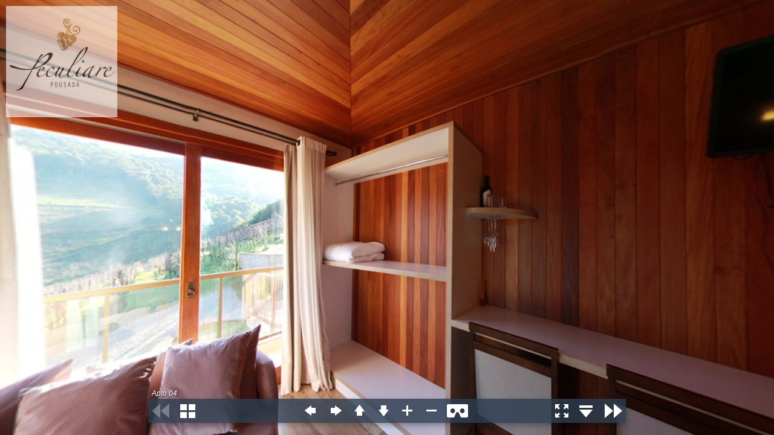

--- FILE ---
content_type: text/html; charset=UTF-8
request_url: https://www.meutour360.com/tour-360/peculiare-apto-04
body_size: 13085
content:
<!DOCTYPE html>
<html>
<head>
    <title>Tour 360: Peculiare Apto 04</title>
    <meta name="viewport" content="width=device-width, initial-scale=1.0, minimum-scale=1.0, maximum-scale=1.0, viewport-fit=cover">    <meta name="apple-mobile-web-app-capable" content="yes" />
    <meta name="description" content="" />
    <meta name="author" content="Michela Giordani Zorzi" />

    <meta property="og:title" content="Tour 360: Peculiare Apto 04"/>
    <meta property="og:type" content="article"/>
    <meta property="og:description" content=""/>
    <meta property="og:image" content="https://s3-us-west-2.amazonaws.com/insideplaces-resources/michela-giordani-zorzi/projetos/prj_ab305a160d87aa0b6b452d0f894c26211660241859352.jpeg"/>
    <meta property="og:url" content="https://www.meutour360.com/tour-360/peculiare-apto-04"/>
    <meta property="og:site_name" content="Portal Meu Tour 360"/>

    <meta name="apple-mobile-web-app-status-bar-style" content="black" />
    <meta name="mobile-web-app-capable" content="yes">

    <meta http-equiv="Content-Type" content="text/html;charset=utf-8" />
    <meta http-equiv="x-ua-compatible" content="IE=edge" />

    <link rel="shortcut icon" href="/img/favicon.png" type="image/x-icon">
    <link rel="icon" href="/img/favicon.png" type="image/x-icon">
    <!-- Google Tag Manager -->
    <!-- Global site tag (gtag.js) - Google Analytics -->
    <!-- Google tag (gtag.js) -->
<script async src="https://www.googletagmanager.com/gtag/js?id=G-M6EJTJ43EZ"></script>
<script>
    window.dataLayer = window.dataLayer || [];
    function gtag(){dataLayer.push(arguments);}
    gtag('js', new Date());

    gtag('config', 'G-M6EJTJ43EZ');
</script>
    <!-- End Google Tag Manager -->


    <!-- Facebook Pixel Code -->
    <script>
        !function(f,b,e,v,n,t,s){if(f.fbq)return;n=f.fbq=function(){n.callMethod?
            n.callMethod.apply(n,arguments):n.queue.push(arguments)};if(!f._fbq)f._fbq=n;
            n.push=n;n.loaded=!0;n.version='2.0';n.queue=[];t=b.createElement(e);t.async=!0;
            t.src=v;s=b.getElementsByTagName(e)[0];s.parentNode.insertBefore(t,s)}(window,
            document,'script','https://connect.facebook.net/en_US/fbevents.js');
        fbq('init', '1004402572924295'); // Insert your pixel ID here.
        fbq('track', 'PageView');
    </script>

    
    <noscript><img height="1" width="1" style="display:none"
                   src="https://www.facebook.com/tr?id=1004402572924295&ev=PageView&noscript=1"
        /></noscript>
    <!-- DO NOT MODIFY -->
    <!-- End Facebook Pixel Code -->
    <style>
        html { height:100%; }
        body { height:100%; overflow:hidden; margin:0; padding:0; font-family:Arial, Helvetica, sans-serif; font-size:16px; color:#FFFFFF; background-color:#000000; }
    </style>
</head>
<body>
<script src="/vr/virtual-tour.js"></script>
<div id="pano" style="width: 100%; height: 100%;">
</div>
    <noscript><table style="width:100%;height:100%;"><tr style="vertical-align:middle;text-align:center;"><td>ERROR:<br><br>Javascript not activated<br><br></td></tr></table></noscript>
    <script>

        var settings = {};
        settings['onstart'] = "loadxml('<?xml version=\"1.0\" encoding=\"UTF-8\" standalone=\"yes\"?><krpano onstart=\"loadpano_no(195905, null, MERGE | KEEPVIEW);startup(); \" showerrors=\"false\"> <network downloadqueues=\"20\" decodequeues=\"10\" />  <display autofullscreen=\"true\" stereo=\"false\" stereooverlap=\"0.0\" stereoscale=\"1.0\" monoside=\"1\" anaglyph=\"false\" safearea=\"auto\" hardwarelimit=\"\" usedesktopimages=\"\" mipmapping=\"auto\" loadwhilemoving=\"auto\" framebufferscale=\"1.0\" hotspotvrrendering=\"natural\" /><plugin name=\"soundinterface\"  url=\"/vr/plugins/soundinterface.js\"  preload=\"true\"  autounlock=\"true\"  volume=\"1\"  rootpath=\"https://insideplaces-resources.s3-accelerate.amazonaws.com/\" keep=\"false\"/><action name=\"startup\">set(view.fovmin,40);set(view.fovmax,140);set(view.fov,90);</action> <include url=\"/vr/plugins/webvr.xml\" /> <include url=\"/resources/skin.xml\" /> <include url=\"/vr/plugins/thumbbar.xml\" /> <include url=\"/vr/plugins/videoYoutube.xml\" /> <include url=\"/vr/plugins/iphone_fullscreen_swipe.xml\" /> <skin_settings maps=\"false\" maps_zoombuttons=\"true\" gyro=\"true\" webvr=\"true\" webvr_gyro_keeplookingdirection=\"false\"  littleplanetintro=\"false\" title=\"true\" thumbs=\"true\" thumbs_width=\"120\" thumbs_height=\"80\" thumbs_padding=\"10\"  thumbs_opened=\"false\" thumbs_text=\"true\" thumbs_dragging=\"true\" thumbs_onhoverscrolling=\"false\" thumbs_scrollbuttons=\"false\"  thumbs_scrollindicator=\"false\" thumbs_loop=\"false\" tooltips_buttons=\"false\" tooltips_thumbs=\"false\" tooltips_hotspots=\"false\"  tooltips_mapspots=\"false\" deeplinking=\"false\" loadscene_flags=\"MERGE\" loadscene_blend=\"OPENBLEND(0.5, 0.0, 0.75, 0.05, linear)\" loadscene_blend_prev=\"SLIDEBLEND(0.5, 180, 0.75, linear)\"  loadscene_blend_next=\"SLIDEBLEND(0.5,   0, 0.75, linear)\" loadingtext=\"Carregando...\" layout_width=\"100%\" layout_maxwidth=\"814\" controlbar_width=\"-24\"  controlbar_height=\"40\" controlbar_offset=\"20\" controlbar_offset_closed=\"-40\" controlbar_overlap.no-fractionalscaling=\"10\" controlbar_overlap.fractionalscaling=\"0\"  design_skin_images=\"vtourskin.png\" design_bgcolor=\"0x2D3E50\" design_bgalpha=\"0.8\" design_bgborder=\"0\" design_bgroundedge=\"1\" design_bgshadow=\"0 4 10 0x000000 0.3\" design_thumbborder_bgborder=\"3 0xFFFFFF 1.0\"  design_thumbborder_padding=\"2\" design_thumbborder_bgroundedge=\"0\" design_text_css=\"color:#FFFFFF; font-family:Arial;\" design_text_shadow=\"1\" /> <layer name=\"logo\" url=\"https://insideplaces-resources.s3-accelerate.amazonaws.com/michela-giordani-zorzi/projetos/prj_ab305a160d87aa0b6b452d0f894c26211660241859352.jpeg?nocache=1768952960\" scale=\"0.358696\" width=\"40%\" height=\"prop\"  keep=\"true\" x=\"10\" y=\"10\" alpha=\"0.6\" />  <plugin name=\"WebVR\" mobilevr_fake_support=\"true\" vr_cursor_enabled=\"true\" onentervr=\"hidespot(); webvr_load_vr_cursor_hs();\" onexitvr=\"showspot();\" /> <events name=\"webvr_events\" onkeydown=\"\"  onclick=\"thumbbar_set_visible(0);\" /> <events name=\"audioscene\" keep=\"true\" onnewscene=\"ChangeScene();\"/> <layer name=\"webvr_rotate_to_landscape_request\" keep=\"true\" vr=\"true\" devices=\"mobile\" url=\"/img/rotate_device.png\" scale=\"0.5\" align=\"top\" edge=\"center\" y=\"28%\" autoalpha=\"true\" alpha=\"0.0\" enabled=\"false\"/> <hotspot name=\"vr_cursor\" alpha=\"1.0\" style=\"vr_cursor_style\"/> <style name=\"vr_cursor_style\" url=\"/vr/up/webvr_vrcursor.png\" visible=\"false\" enabled=\"false\" distorted=\"true\" crop=\"0|0|80|80\" scale=\"0.3\" depth=\"120\" /> <plugin name=\"WebVR\" vr_cursor_onover=\"if(handcursor, tween(hotspot[vr_cursor].scale,0.4,0.1); vr_auto_click(get(vr_timeout)); );\"  vr_cursor_onout=\"tween(hotspot[vr_cursor].scale,0.3,0.1);\" /> <action name=\"webvr_load_vr_cursor_hs\" scope=\"local\">	addhotspot(\"vr_cursor\", hs); hs.loadstyle(vr_cursor_style); set(hs.keep, true); set(webvr.vr_cursor, \"hotspot[vr_cursor]\"); </action> <action name=\"loadpano_no\">indexoftxt(contains_stereo, get(scene[get(xml.scene)].name), \"stereo\");loadscene(calc(contains_stereo GT 0 ? \"cena_%1\" : \"cena_%1\"), null, KEEPVIEW|KEEPESCENE, BLEND(0.5)); lookat(0,0); </action> <action name=\"ChangeScene\"> </action><action name=\"mapspot_loadscene\">if(layer[map].scale GT 0.25,set(layer[map].enabled, false); tween(layer[map].alpha, 0.0, 0.25, default,loadscene(%1, null, MERGE, BLEND(1));set(layer[map].onclick, openmapmobile(); );layer[map].changeorigin(leftbottom,leftbottom);set(layer[map].x, 30);set(layer[map].y, 30); set(layer[map].scale, 0.25);set(events[sceneload].onloadcomplete,delayedcall(1,tween(layer[map].alpha, 1.0, 0.5, default, set(layer[map].enabled, true);););););,loadscene(%1, null, MERGE, BLEND(1)););</action> <scene title=\"Apto 04\" name=\"cena_195905\"  thumburl=\"https://insideplaces-resources.s3-accelerate.amazonaws.com/michela-giordani-zorzi/panos/tiles/ab305a160d87aa0b6b452d0f894c26211660241918014/thumb.jpg?nocache=1768952960\" id_scene=\"195905\"  audio=\"false\" onstart=\"if(webvr.isenabled,for(set(i,0), i LT hotspot.count, inc(i),if(hotspot[get(i)].novrspot == yes,set(hotspot[get(i)].visible,false);););); esconde();\"><action name=\"updateradar\">set(layer[radar].parent, spot_195905);set(layer[radar].visible, true);</action> <preview url=\"https://insideplaces-resources.s3-accelerate.amazonaws.com/michela-giordani-zorzi/panos/tiles/ab305a160d87aa0b6b452d0f894c26211660241918014/preview.jpg\" />  <image type=\"CUBE\" multires=\"true\" tilesize=\"512\">  <level tiledimagewidth=\"512\" >  <cube url=\"https://insideplaces-resources.s3-accelerate.amazonaws.com/michela-giordani-zorzi/panos/tiles/ab305a160d87aa0b6b452d0f894c26211660241918014/l1_%s_%v_%h.jpg\" />  </level>  <level tiledimagewidth=\"1024\" >  <cube url=\"https://insideplaces-resources.s3-accelerate.amazonaws.com/michela-giordani-zorzi/panos/tiles/ab305a160d87aa0b6b452d0f894c26211660241918014/l2_%s_%v_%h.jpg\" />  </level>  <level tiledimagewidth=\"2048\" >  <cube url=\"https://insideplaces-resources.s3-accelerate.amazonaws.com/michela-giordani-zorzi/panos/tiles/ab305a160d87aa0b6b452d0f894c26211660241918014/l3_%s_%v_%h.jpg\" />  </level>  </image>  <style name=\"stl317831\" ath=\"126\" atv=\"5\" edge=\"bottom\" distorted=\"true\" depth=\"3000\" url=\"https://insideplaces-assets.s3-accelerate.amazonaws.com/tour-assets/default-nav.png?nocache=1768952960\"  scale=\"1\" onover=\"tween(alpha,0.25,0.2);\" onout=\"tween(alpha,1);\" onclick=\"loadscene(cena_196383, null, MERGE|KEEPVIEW|KEEPSCENE, BLEND(0.5));\"></style> <hotspot name=\"spot317831\" style=\"stl317831\" ></hotspot><hotspot name=\"mytext317831\" type=\"text\" distorted=\"true\"  atv=\"7\" ath=\"126\" html=\"Banheiro\" css=\"font-family:Arial; font-weight: bolder; padding: 5px; font-size:16px; color:0xFFFFFF;\"  wordwrap=\"true\" bg=\"true\" bgcolor=\"#000000\" bgalpha=\"0.6\"  onclick=\"loadpano_no(196383);\" /></scene> <scene title=\"Banheiro\" name=\"cena_196383\"  thumburl=\"https://insideplaces-resources.s3-accelerate.amazonaws.com/michela-giordani-zorzi/panos/tiles/ab305a160d87aa0b6b452d0f894c26211660327558856/thumb.jpg?nocache=1768952960\" id_scene=\"196383\"  audio=\"false\" onstart=\"if(webvr.isenabled,for(set(i,0), i LT hotspot.count, inc(i),if(hotspot[get(i)].novrspot == yes,set(hotspot[get(i)].visible,false);););); esconde();\"><action name=\"updateradar\">set(layer[radar].parent, spot_196383);set(layer[radar].visible, true);</action> <preview url=\"https://insideplaces-resources.s3-accelerate.amazonaws.com/michela-giordani-zorzi/panos/tiles/ab305a160d87aa0b6b452d0f894c26211660327558856/preview.jpg\" />  <image type=\"CUBE\" multires=\"true\" tilesize=\"512\">  <level tiledimagewidth=\"512\" >  <cube url=\"https://insideplaces-resources.s3-accelerate.amazonaws.com/michela-giordani-zorzi/panos/tiles/ab305a160d87aa0b6b452d0f894c26211660327558856/l1_%s_%v_%h.jpg\" />  </level>  <level tiledimagewidth=\"1024\" >  <cube url=\"https://insideplaces-resources.s3-accelerate.amazonaws.com/michela-giordani-zorzi/panos/tiles/ab305a160d87aa0b6b452d0f894c26211660327558856/l2_%s_%v_%h.jpg\" />  </level>  <level tiledimagewidth=\"2048\" >  <cube url=\"https://insideplaces-resources.s3-accelerate.amazonaws.com/michela-giordani-zorzi/panos/tiles/ab305a160d87aa0b6b452d0f894c26211660327558856/l3_%s_%v_%h.jpg\" />  </level>  </image> </scene><action name=\"esconde\">set(layer[radar].visible,false);</action> <style name=\"text\" url=\"/vr/plugins/textfield.swf\" background=\"false\" css=\"color:#FFFFFF;\" enabled=\"false\"/> <action name=\"hidespot\">  for(set(i,0), i LT hotspot.count, inc(i),     if(hotspot[get(i)].novrspot == yes,         set(hotspot[get(i)].visible,false);      );    ); set(layer[map].visible,false);</action> <action name=\"showspot\">  for(set(i,0), i LT hotspot.count, inc(i),     if(hotspot[get(i)].novrspot == yes,         set(hotspot[get(i)].visible,true);       );    ); set(layer[map].visible,true);</action> <action name=\"draglayer_vertically_within_parent\"> copy(drag_currenty, y); copy(drag_stagey, mouse.stagey); calc(y_min, layer[get(parent)].pixelheight - pixelheight); if(y_min LT 0, asyncloop(pressed, calc(y, drag_currenty + (mouse.stagey - drag_stagey)); clamp(y, get(y_min), 0);););</action><plugin name=\"pp_sharpen\" keep=\"true\" url=\"/vr/plugins/pp_sharpen.js\" enabled=\"true\" strength=\"3.0\" sharpenradius=\"calc:device.pixelratio * 1.3\" luminanceonly=\"false\" order=\"1\" phase=\"1\" /><events name=\"zoom_based_sharpen\" keep=\"true\" onviewchange=\"calc(plugin[pp_sharpen].range, plugin[pp_sharpen].sharpenradius*view.maxpixelzoom*tan(0.5*view.fovmin*Math.PI/180)/tan(0.5*view.fov*Math.PI/180)  );\" /> </krpano>')";
        krpanoJS.embedpano({target:"pano",html5:"prefer+webgl", xml:"",onready:logo, vars:settings, mobilescale:1.0, passQueryParameters:true});

        function logo(krpano) {
            var krpano = krpano;
        }

    </script>
</body>

</html>


--- FILE ---
content_type: text/xml
request_url: https://www.meutour360.com/vr/plugins/videoYoutube.xml
body_size: 4271
content:
<krpano>
    <!-- youtube-player.xml 1.19 -->

    <youtubeplayer_settings
            maxsize="0.80"
            parameters="autoplay=1&amp;autohide=1&amp;controls=1&amp;loop=0&amp;modestbranding=0&amp;rel=0&amp;showinfo=0&amp;hd=1&amp;vq=hd720"
    />

    <!--
        youtubeplayer_settings

        o maxsize
            - set the max. size of the screen-size (0.80 = 80%, 1.0 = 100%)
            - depending on the available space either the screen width or height will be used

        o parameters
            - the youtube embedding parameters
            - see for here for the documentation of all available parameters:
                https://developers.google.com/youtube/player_parameters#Parameters
            - e.g. set controls=0 to remove the default youtube control
    -->

    <action name="youtubeplayer_open">
        if(layer[youtubeplayer_bg],
        <!-- error -->
        trace('youtubeplayer_open - there is already a youtubeplayer!'-);
        ,
        <!-- step one - add a background layer and fade it in -->
        addlayer(youtubeplayer_bg);
        set(layer[youtubeplayer_bg].type, container);
        set(layer[youtubeplayer_bg].zorder, 999999);
        set(layer[youtubeplayer_bg].safearea, false);
        set(layer[youtubeplayer_bg].align, lefttop);
        set(layer[youtubeplayer_bg].width, 100%);
        set(layer[youtubeplayer_bg].height, 100%);
        set(layer[youtubeplayer_bg].bgcolor, 0x000000);
        set(layer[youtubeplayer_bg].bgalpha, 0.8);
        set(layer[youtubeplayer_bg].bgcapture, true);
        set(layer[youtubeplayer_bg].handcursor, false);
        set(layer[youtubeplayer_bg].alpha, 0.0);
        set(layer[youtubeplayer_bg].onclick, youtubeplayer_close() );
        tween(layer[youtubeplayer_bg].alpha, 1.0, 0.5, default,
        <!-- step two - after the fade-in add the youtube player -->
        addlayer(youtubeplayer_plugin);
        set(layer[youtubeplayer_plugin].parent, layer[youtubeplayer_bg]);
        set(layer[youtubeplayer_plugin].align, center);
        set(layer[youtubeplayer_plugin].alpha, 0.0);

        <!-- fit into the available screen space (youtube videos are always 16:9) -->
        div(aspect, 16, 9);
        mul(new_videowidth, stagewidth, youtubeplayer_settings.maxsize);
        div(new_videoheight, new_videowidth, aspect);
        mul(max_videoheight, stageheight, youtubeplayer_settings.maxsize);
        if(new_videoheight GT max_videoheight,
        copy(new_videoheight, max_videoheight);
        mul(new_videowidth, new_videoheight, aspect);
        );
        roundval(new_videowidth);
        roundval(new_videoheight);
        copy(layer[youtubeplayer_plugin].width, new_videowidth);
        copy(layer[youtubeplayer_plugin].height, new_videoheight);

        if(device.html5,
        <!-- html5 - embed iframe via the textfield plugin -->
        txtadd(iframecode, '[iframe width="',get(layer[youtubeplayer_plugin].width),'" height="',get(layer[youtubeplayer_plugin].height),'" src="https://www.youtube.com/embed/','%1','?',get(youtubeplayer_settings.parameters),'" frameborder="0" allowfullscreen][/iframe]');
        copy(layer[youtubeplayer_plugin].html, iframecode);
        set(layer[youtubeplayer_plugin].padding, 0);
        set(layer[youtubeplayer_plugin].type, text);
        set(layer[youtubeplayer_plugin].interactivecontent, true);
        set(layer[youtubeplayer_plugin].onloaded, youtubeplayer_plugin_ready() );
        ,
        <!-- flash - embed the youtube flashplayer player -->
        txtadd(embedurl, 'http://www.youtube.com/v/','%1','?version=3&amp;',get(youtubeplayer_settings.parameters));
        set(layer[youtubeplayer_plugin].onloaded, registercontentsize(640,390); youtubeplayer_plugin_ready(); );
        copy(layer[youtubeplayer_plugin].url, embedurl);
        );
        );
        );
    </action>

    <action name="youtubeplayer_plugin_ready">
        if(layer[youtubeplayer_plugin],
        tween(layer[youtubeplayer_plugin].alpha, 1.0);
        );
    </action>

    <action name="youtubeplayer_close">
        set(layer[youtubeplayer_bg].onclick, null);

        tween(layer[youtubeplayer_plugin].alpha, 0.0, 0.25, default);

        tween(layer[youtubeplayer_bg].alpha,0.0, 0.50, default,
        removelayer(youtubeplayer_bg);
        removelayer(youtubeplayer_plugin);
        );
    </action>

</krpano>

--- FILE ---
content_type: application/javascript
request_url: https://www.meutour360.com/vr/plugins/soundinterface.js
body_size: 22877
content:
/*
	krpano 1.23.3 Soundinterface Plugin (build 2025-11-15)
	https://krpano.com/plugins/soundinterface/
*/
"[[KENCPUPR%*120C;X<Ft$=6BdQ*D')@YPofKjjH'p4iTE:^3n1;0jK,-VX9P5qhv;C%#$L:0BdUt@gUlehgtkn_;ku2#&2M`L(7(.k#1Ms)&vrCF(g.G/gl@9>iCA5@z.r:qk+p'iAk<iqf,w13XfHI++G4+s?<V.h#bL(:qGXEP&.wGN3/r;`mDF:1u^U#a7JJ);WwGA[JKi#MK?^q_r_^p<jP23@d&+:((HK$50c^)4nd]ilqPaz1GH1nloBrL9ZoFbqq-czP=HL$FZ5W)1(.r1k_t>C07C]W9SrjGj*`n-=Kn+)TJ=<4C3NF4Z=Q^K;eR=X`K_39,YRJ^`YwQ?%nK'.-qHj-qO80;t,k:F.B+i+Qkp86%SbiA2o%5<fevdA_YLJ#L>vhh4o@<`9ALOJ+L-k#vBl)<<HH-)9[,$[D#(bMZ2`rgktWuWNWGtRTqu:CDHBN@]oPN@qFVUJ>X-dH,g3Y[da0%E6v_AI<d7q)NFY<3)uJZ7_$m1)dF7hYi0@?;)[1Jk8ZT,(2:@7*WkRu(5nIl_4&Q$-nbvR<8]r,>si<%&;w&>7(5ni$4^Ro>EX`gQEbETqWG3X0];DS/k-Lt8+$[X7C,o8ppAr4sPG[tR]1Rdld2@=kwBGlRW*a*7aDOj69tGHJB:.3Y.spor*rTR.1k$uD_Mu;%[q7JKF`lz&qN24+d5LokWZFw)@1N,Nn^Ca*RFu2>wT8f9aGL'2P;0lD]ToX*e<__=NW7z$mZ$C;oR%$)Jfr*?zQ(THK5ogsR[cmI$]R*#hL;<B,dpJ6U)iXlPj&/Yr-TtkrMMZO:@Vj].K#%r$^X`76Q3-60E^m0;5g(K_S0Y`J7%I;eiNI0)d)6&=<k:9pUl40d@J6HX_4/l,/WE$d2CAhE/E6,'mpZ8ca=w0KIfJBL=m58_@Z%K%8h8-<b/&@u<sh;-E&=(=RXdI.;*7ZE?eaSgXbK.//mH(Wo@r=1`2G0J<v(WnJ/Z])+aVY;>prbW<^drV$QNp@E]I,_a;D#'S$iAp<2$_2t]iV5g#MG@4unK*'Df9MBJ#E3^4]:Z$PkCw.5#tG5bu$-ZaBp=l+N;f$Ve4ptrK+ao#z0qwu*3%UI?$)gL?2'uB+QFfsk@w[aN36??I$ZA#2qEoDsSd4Lg#k(46'>Ch.(dLjq>dQv*Yt&)ld?lK>^0L*fUa5TeNhHXU]%9`t8zHOUA.@SQCZp-h;(=L`XBO7$B0FT-(1_.B$^P:b/=#'m-q@2.*H8/,W$Q1IG8TBE*RRz)?eCe$IObHfJ'?3C6dL#I3e/OS2n>A2=-r=m$vHY%ODKnS*t2<]);kcZZqkh@b%lEiD#W[PU(*]D@asX9?/N]4'9WPKhoB>]q:NXP0,Hu^Y:gEG[fH6E7/o,E9GUMh;LsBC3oT'(gCFv:H#wXTH.'Ud9U<CF>MerW&^f-4(KYP.k.vF8'>NY9lR<gz>[O3/G>N66/PY4a.IKrCL;USq$vBUhKaR+O'M$m#A/eeV7`eg5@:8?tRZWLCRRbXLKNp/_7njfkAScucAH></Y,40igov^.Y-`n3u[/$ZXbV_S]E<`J,FF%S>e]$A5@tW50iBMa]+Z*R<^c.1>.02hL:@%Hj:ED7?#A8;?IXshM/@eH?Hsu.kJ)qL>3l2*EEAtr+>mwt.bz)37qfqF*V_wS&QBH;<%m*??aLIV?rqR[C2jr[Q2.F`[-@o9>DESr#=J6HKe8S660aH/O8LEHN4V9VM`]DwO$0KgNOlITRnAbf%whhW&B.^`2:R*K0]J/@NGlT,<&+/*>)H2j>GDX2@*VVB?5oS$Hj9'6o<$;@'F'#3Ni[Y>imm#iFG_UC'0hf=.43sS89Jsl5vq>'>Df<a#p6K/;&j;NG7Xtr5jAA(k9-=:SaKQXH6oQ/1.jE(Ckh-31UZ<rNh.GIU8p[%Q-9UJlEivwMVJwhW`;p7:[qv,6hOiUIU.056DwR?PGE3j-bR^d2E,uz`WEtT?W%+Q73Omi%zj)4satHV8&vZhN,X[,2zrt;3`S?mEV%XR8=pX6%[tz0A4Gb$#216HBn*#o>wCS#?R(4m#7VwLl>Q2/qrjNDF_e</[q#jl:Wec'((NT)L'MK;REUHTzcb_s=@nJ7brJD:z>?Hl-I5:;1DOL6:u(udCbwE[R&6GQ:iCNO)_DZ+&j=t5E<7vaCj=&r,mM^0zLUWY8hE;KP4Ohf>ea2:=RbqmI>Bf$0f^nm/:w?e6kCLe#0i;vU]qg.=8]4:?,Qdk%LNVWs,dm`SQEXm2(qZIB/oHe@W-Bl4M0_AH(EYiYToXCZSvfQsg2Ke`;p1mm)nPt@FcIU=r*_6@%5Hd/Bam;tRo6v8YloX=[K5IBCRwT?/ZYY2aTp3H]K'9L$^4LBeLj-MVB,Gj?dvwCJM=QJ,vMK<Rfl'?wl?M6Vr3<:<UYw,+;wcf@7_,GUs4FCO/WLNNp;XU_Jv4-rBii<1Dv8?Snw-e1#BIm:k<Is/o$SorFBm[BFtt?iN&#bVKNX7C$5?62?-u:k?[mK`NzZTtWBhD_%-;<C^pB;,0?w@6rq^'6Z@*<wTH;E^T.)BSS9WqbKt,3jm+nEP/tf(]9'ZGm]GAi+`h27E_(l:_nc6'v1#01z<zRGOsO2C1'sONQfrkR.0z^D6`X7IXBI6@S7XgCFAfK_K]m$t<K;Tm[DMMODfJ*ZGEVXRj&k<?m'i&PG8A>5:@Y75Ee6:cNl/UBV.TB7.Qg3D5H9m4NtKS>WdPuGfF]u0<1Sl9L4X1^K#,57=>7J7ReHw8ROMc:9>9D6@`>27hk9F95AviAkCn'3ubq<I-D1qIB0*#Q5^P`S<`Sj<]3v`1L+AQEN8N#6+pc:eCetXrP.&Q4hSmOnWcQ.ZR$BpWU<pi3X@qe6hlcA<Y(Gea5_Xut8>Xc<Nw,c>e:RnA;_)Qt%UwD8q>^ZGp#Z:L$WYwBMw`5mHR#72rs_W2kbsu60IKv;.V4v<kO-f'Bd/+Ui>Xc>EoD:26o;-<H&Zz9[=$jWe6Y#S/G9$=LR[s*P4[dB_X:g6_<+#MeGJ2hbX*VZJ_-hZ#E+_L@D<5mcL7G2<jsP0*?#F<:>Vo1'S+5RFhcP-rO_9>5V2T9K_Ju>F>Mu>:CO[HcYt@QYA%oBJJp3#t]o*3V:(i-mBmJ(,/(5:A?6v:uHo;GhSXu@Usk9G[S/#%4w3sN_NX8>`Hpf^qk28XE%]A<Q:dE'sQF#B^Bu2<jpLs[QwDNSGFDsk->i>QZK+WoE8Bgrq8&f7eq1n5_SI-Jd^D.99$J&X<%@uGTPEl7k/,*(hiz&-Dubc8ZvH/G3E]pqNKLV$DVa?Ng%>DmtQmL;f[>.HJ&LH9X(A2B8`6G7R'6k=&S38*$:m3*GO@VGPG63#bN0tr5]=8pdeN&1#mAu6ArhSKUc5m-ZJrNV0XoF_Cpsps]4[anV0Ph``U1r_-Za?4iI$P>)dB_.wO?H-lgjvS_3(7*hKd*@][G9CDtvkaE4^9<-7s]GanzWs<0,$$G03i[9IO<*=Jt7#f;ho2zvY:*t*EiF30,66g;F;.>4aQ;GaSD6;8aFD6N[7B@tulR0WiVZ<QZ9=)jWr7GSKD=H&NO4=3j$qY2R6M.Z<PMXZE=O10CzRNuY,mW0WG?X31*@)Hh+=a8Qc>akUK[OcRL@[Q?<>7N40-ZCPQ>(rt=3H?mW)?HCFz]X:l2/2ee`kI%./WA4o8>GIgE'CS988:Yd>9V+N2sH?u%3NlseN+Ri6=<JF%k[gj9sJq]^9CV@p-dNJ372[5Qm^l;;V?jOpjZpo?6vr3R4,dUk^%Th^ldrDM8,gvVV>#Ys,>q1@)DALF+Sw&;DaWn[RfRA<Vn;]2&sbV:h+*I[Rl:c3h`p#FF0]9VJ876;$KK]NZ5ZCzE]0eEL^TL>6`o2H[>(hJEBi2b/)9n9hSvsA=lm9,w9rJG1(:m#jH]?RMgLMSv2;P>0ITd0*6e3Mo3Q.)qP-Oo5@sTQv#_^hU]*LnXPgq1*hjrTBk@j0nnaV1vYhD;#/T6BV_*lRd7i`8v59LKS$Fb98M_[?W`Y+3#FUh*B89%o'tkm#9CuOpDncA,+oNK8%.<U-1N8X;V+k59TdVU5TKS%5cVL)KEwrK1.h[,KM]ukCL0`zlW0OpfQ<;m4hfGn7c%Op@BcX,ipdlHZ]WPMW+5g06QKUruQ&&+O=/z7P8F=G7l'/W#H_(n:zsTWBMd`Qm&)kZ6js]_/p_O$@N'5d$AE)D=iE=%<c$j<o/uq[*67Q8lKL2%3n'#l/Kg=W<TEol+fjIP8;U1cA'fi+'#j*D8hQp^5ov4DBzp%VFS<PVp]fdZNXu+cC=E<u&cn/%<uzgzA$d6sc(z]<s3>[Y^*,_BXf(IFdT?$lRm#d9A/nbR'4s@9(*+/3I(v0#rmW%h'7P4JI2hkO-$@ho5jH.^*dma>I4n?tn=[YcAnM]koO(^^878_pFSDEd#r=sd:pSgR/V=$g(h^'ejp&jL?=0=.6*QMFGhkNd<gnRPf<Ja^S',:O=u)sd:SdIVCfslP24n7LLXTKwNfV9dMdeC/5@*+jLs5N#Q11I41C/D62l9,e:Y53qs*&=[N$?9e@wD]<8sMh-HiFj+8tD&h%CP5QCm:fKTG#So:L)OXS+mJY318_JCgO(6GEoNt901z16%<aU@FBJHRI0HXDp6c$5]GNQ#THmw,Jd+ZpVMJhpTU29.lmR<1+GY[E6tN))F5eI[Z)YtrT-&pg(b'nz8W@F^*+8shb<*i@4S3XAUd6>17FC+;6ZNw`-'U8<$&-j6'Sq$GIplT>WFv?=s/iK%Ti)K]am;(,_lZZk7J<j9kpH$J/P.0BV2^WGpnAg:VE8g'cdbC#od7%Av^vm([O`O@p?Ov;:]cGi3*t4La/jwJcOks16f['@S0_v#Fp9dzN&8(sc;T;bT9X8ncLPg`<k0j_.4?_A1Q`z*A^Mt_#I<L4q&%5l:<i]D8@-uD[zs]@YRd<5+4Bw3odohGklY'VRn4wRZ+:YYIDQF+$(l,EE/$'9VFJr#juF^8i/%4AKpe5C'^<=''jQ=-GT-R(]qu,@iLDak`KmH_<HNM17#J?1Bg2&;SL0B*pHKVZ^4b_rY];uo0SwPk3'Jz`cN1@MIR`G7F4>XB=lZiJ0%/Q?A/n)^tH8sB<Xzs5[m]R&-8'm5tYOW*AGdwA0cB,*J5J4EZa.cqc9B7E'u#41)it6*h.sS0Dwu%--zGk)S-_D5D:iHDlzG$/Qw+0.tn*I%eVAD[z]kMSj-6rbga7n(kEc`(&dPa,)JH/VnAQr]W'f#mW(36OPWp`XGdeRmm*F+(0['[AdOO6o.=]:CK1b>Rf$d&1NpLaF%$TRH38iS>JeOFPOdgpF>,]:P#t())X//bNEYR.&^p`$?:Q9Y@su7FqZCjfF)W.3.Q?.W)LZuhMRid:6IXh2Ge?F/%b7<%1*uCzXmIm51`lD9$h_NI7%wti4(qifkL>&mpePAAM$tE)TqeWeS=gr/NK6(K2j;f'eo0AbJCRJ)G1<W;rB.Uz2r69LK#$Dt;NO>%NS<`VPXhN=@(4&ng=CJ.D-*0T_>1(X&`t_lE<TTwN4Qm`BzK:j7r#r3*@>_ac.cH@)>>8t=G[XM?PZft9Sno.Nk?Y[r>iE&3vD(F3@H$9-o0a,<*OS=Z@(KbY3cVN[BIP.UgQ6VZQU_.[2Sf=7m[Mw0v@5*@Qof1A5vF;MIUa+;=f<z$e]dB;WUDzAKAQO3]fa[#VY'1mYQqIAb1n$N*%Q@+59wtE[-SUE8EE-.hJ)3/O/;v$g_2h5r^H8(oOd`;.j3(&+E,wO0PN3_QaX`RZN;-64Tgh15ODWBi'>Fs-@N^9*UP-o*s.8M[UEtD6&5MM`*i>_nUvO6PCiw:RcK*1e1IXfI9h-Y&(O6=m])DIE=2GE42vXI_X>4f[OCo,8g_UN6..'1Cnr-_*WX`'g.hV#alj91Re$[6,G,k3ufQ#;k$bM6(.IfHlu%26O_[*,(U209-M?fZiApUOJ9du;1k$g/bKJ?AKntF6wcHBUhThEQ#?OFWF0]AOY`JRLR.fsp4rug6+0PX;(GIbDGKDmADh/Npr%GY=rEg_=G,'plSeO2H,/jM9jv_eAKO@?q0zLwAmP7-N&^[X2*7pTFOeV$:np,8>R/@z8JdsI7N22t7>nIj.>NtL,4?P:)6p9)I,)*OzRMFBLj^N->QwjP<5,G)0^jrD6jVcuztEBKhS[9EMkUEYaT?fUe?0UtRl1dS2)>p4-]qwX8'XDq</i8TUM7$S<VK,w;>MAvFQBqd=[AfA57vgOGGAYZ*2$b4F?%)s]?&DLbG]V9T>5^&'(]g)@T%YIA/m6S4sw:G2m<DrA%RncHlW1p(v4L&5Y1coSUkgR[6MWLWr*v=*%%]^;0SS+)lbPkkp2E-pfrBTMB/*ETu`3?U4E8GUR+,f7GvCcJF/wC<)&TR:)kX[z5eHt<Z#.YGbgh]$G%:1K^URa4*MPBFSX-<_`VgnC-f(fsR&ok(TR+YsM0mVf&WB8JN2Bc8I%Bqr1^ts=@l68I%.Uw6l[.A,FUpq<1SDW`d1<&l[@&5HIKoo1ljDfB;F:i3L/zOlfE#,djcRi$0+RhNsn2?Mru`$Rirj3?dz15=96Ce(+bD1[z>7uRZflJ3=Yf0CQh@v$TA1GE_z3%37Lv?,jteSP%9]&B35S,O$BrU(FZIo3,Q=c%9MSImHuCcBDunT-J4^,<Sf]6%]2Y;d-de5%Xr3q(:Yg)zbgGRpXolO2GAZJj-l;W%waX7:90oGL%)0pRV)aVMfNDVPtt#?mL&];Mh'V.7n@5#m2<E);X,.(/'e,IpI.e3<D_BcloPe<)&'$jGPazr#+E;d<8X)ePNCbY'P^#CUAeD]#@OYQ9C:&K9$^t?.'-zs1:6o0=M$;X/.%eK@-)DVIVqi;?<5A<Q;HHTqtr#gYz?aaCU_GE$zuhSAmwsX6M(b[LzrLW[Zt6R@eARoZks@GXPI'=R_'_T@g-KL=Pw&/7wtLm0bOLprIVF%A<ort/k<OdD]ME*@*Dqh$`EOn)J`_<PFW_Q;fE2aQt55:=hVR&F,[%&E1rRV:+RrkB5D;U@41K>n:k.K:8c5I$SMK`;mV^(GVG[IOuEUTSRMB4<LDoc:?3JW&`6l<9DR;o[]L#>p^o5`O<&@CL2LmtMqpI9]3OA(4pgqw6$z`4IOCc@<SQ$sS,s)%Bna4R>m$QX?0Y:6?,9H-6V-8XF+3'fPi4(8BgX#Bu--3=?1F:z7`tIKF.llp<?_JbFrH,n$VkgOi_96T;`M2b5LcNt1?9VR24`T?NDFYuTn*QsH^0qF0MSzA%jTDh67dclQ6h@6X,-[*P6v<_ZzSG(_hdd3UlE$`,IYU=7cVEMCtlAb<#`[XS2e-/>K&[r@[),9D*R@t-K=%`,EuI--+bVDPW<(WHuE&FRGXP-8X2+A2a?z>`[&<$)L[KgFQk2aCvL']5mLMKDE5cr)d-[PGG.5zCg/sXfft`tlrQQT]Y]1G-DMmXA/5uL7foN6VMKd;_$^evLwwbDt/j]#N^N/;SvA(]$SCon#QW+41GiVl>e>U&SH1)T;j-RG0m+LN<F?r.PtV%?>:EibGgi[+P_H^m8NE;[N_U#$4jGtl(rlv+HCX09492Ut#P?].X$^:J6,geXCW8kqYugP>GQ[53B=E=_Q1/P+RSUdA/g5$s<&';T>OfA_?'B-VLtD5I[P.djss*O(PMp/9Z%b@LRs4d<Os,7,(ubg;1wKA?$-lR<s=koI8z5l_IpQc'L$-.QXhdC.:ij+5).4m6zm[mi';]6gnOS?/5BNp7(Y%JX2muY%*LgQ(/X7Ab$T12$'-Y`7C%3ub;R8pD7lZk7>E.b,76rN@0Uk8PD+$b%(dFc:F2odu/tE'0^3OODPB4j6nf)^wohRu7kRiD0So$/C;E/uVBWP:)BQsCkCI>(uoF;*=D0:GrgT<Y]))Rz9AA+j3%cMLQ-g'-EoF'j[:>'h8]j,/SB>:IpEQ*SHfNq'G0(wuO3c7d8K7Kb]KUV??%_ADS:Z5zq?r_jt7Yqscjo7u>p#1:<&J@FQ<F0=QCfOl66ML_`LBloVkwSjqZYN2t_B8KBaJVGA]I^`:8Q]NnBf3N[DvfvV<HX6PrF[U+<3&Hj4gm?;C0Q=z4Q*Nm3lb$t(HAUAP]a^q>ZE/6M^d*;@O1i$AZ$v>C`u<b:lQI.3vE2/@$Vf7.f'5aD.Qcc5G$Mk9bX,D:riKAQd$QwS5CUh>RdSa:>W]B7<(`.7_Np<eW:[us&#*pM&E$8mt_9:iv72nrp#A965.5&51g(B2_f*t&&&hBqmw)(,M#'=;1;;2Dl0%a6a0$11UgInBUdtOPUS7Tg7F0Pm3LhDE5]^7<Zl6T*3,9Q2ZGj8T[IqR3@P?`6eLpI#%;giFf]$o>X_i.?P.(2Mf[A?NFOL*HS0IT#%=:mBOv@'A-FW@ZlYA,mkHg(Lq@?jTR2qPrZ]VPhm9)M@GCKB4kF3<:)JXXC_AHK^fGA[J&Zf035J;lDtq-Tgn$gg674g.JoKmiN13,tDnvOIhkoZR2Y5Q^2t?zb&SQNL,3.b$..21YHz+hF;?Wv0$)DcW`:P:tJmLa<F;k24#Je8QntMsziWgvab#Xpu@60_v#wAANM7IVXlOBfEOXg$NfX)66.nN;9$@)KA32ktX6H)d29``vAt:GU0R%)dl:#ni''#Iv.FV&X'8=RuA'ZnwRKki*Yjwp.A$E`%(k8)qE28.aJk@<Nm%(?m12?K1K;8B5R-kQ2j)-GX(Dhed^8eaaY#p9o0:#c0Lqb]p^XV%]8>_PM3$nko`JsQ?_7l^@8X]$G8R3bnK`ifXso;MT=kLu&4'=H^c54vSw.rv[a>Hh4V8S-kJ9Vw^0Fpn)M9Q4.hb$)kzKnwnU8t-2tGI8_3m,.ZN;dMKg^;%AV-HI:]-g<lQ#(F6]&KQZX8EqYX6ImSc9V#zJBScU^9.F-hGPh4mD`r7sP@_9KS;_U_]Fscb=YZ@9#g8)-6HXaOLCT05T7H`[#Nvsq/GL#&YL0H'k=T=sHFO4:5GF/^<BmSA:1-*;NYb&v&[.RZJc^r8<P$4U7Yl9wC;+IW+A2gO[6S&47?>U=Y>[5d3?gCT0OGb30A8^K<KSMH$GWZO30FuK^CaW=;BsO:j0@9enj6-WM#:9Tlk02WQs^X^&-=LC1z#aXAA0uU3?7),R[p^eQ%Z:kNY;><+UbI&5C/`>M^VVr3)&s7C44h&9BY*/;?Q+H-/g0O@:_;/>OC7thFF%d9W<53HW.Tt#?2$gkKjD:K<`OwYmY8o8clEz8@nFoDdv=eBt1m_8B3CD0;c--3G_6>EU_rU(YXE>J%]aimcnD9rIV;$%XnsQKbe-*2nL&fD3q6$%ol2HYoK(o2`-$LlhnmGX(NL.$VD&:R$TbT5oQSn3T26%9iAwkJ2*PmkaeW*=z%bH>0v3`9sX>8/:=%7C7C=8B1;m]gYD4+:joE`T'V.#2o2_z+247OEK(WYbN'+6KHH-d#rnWJ7)%3PYs'wFBoR(&Jw5GhA7eXVAi#JnRs*Ya>:gTt1?:RE;X0t+&,At<84pUBR`)d@MDOAArJrJEW+ZF;]r)Bs3J*D2*eY&>:K6k@14(w8acb5-B4=T%<H5mC@@$2M9c-QX2HOr1&n'ofX31d=,wLv0YSsns=FWPqFs<p3@^8g=7><w_6VHc,7gu/2<vT]f@7vp/p??wXGjq4QCS3o1TABbHZpVC:DO4`bB'6dLI*2BY'53i/R^hqgOOWkJUeZHQTb/R+X'T/YRHgeL&r:g2<L%GF;+=Rq+[2=aR)Ul#E@Bg*4:O=%((^_k>Fvu=3C5s/8$t<8tiY6M)_w*<r?L>i&U>1t[v*G^*ZizH:23sX^Ydn@;-uu*6vQ-]54^v-C5U>LGZ;dwe(Y]?Q+IQGShoVM>B?BL9O?(j&F3r$=r*DJ[8G'mzzFHIQ'DmzR)h&W)-:c<f,?GZ>sajn/#eQB:Wr<DH=%6b0<rw2&p7[9/[=O,&am,K6Yr#w0oS@9ClZ/2@ms9tA>`m5XjrZJ29$b`9`)w3=c&%nE8eOE7p;]L,c56?6:bQC$'9aG5S/PGBeN0iC0oXpuwa-.Z4j>;'8#`Y*W=@z,&?#z6kR[Umru)%Sn2*&NW%$?MW8QEM&(i@N[(_O57o:g3.nQd;5m;m>:>R$U=Tzn@Uirg>#62XBMpKQ?2ZY]3+QmNJU8:L&>T6>aU[ESN2+ZP52=k0+Tam7EUPTv;CiF%.;FFk*DstB6HrdAAK`rE;.MtqGXE6ZCoRq4]-;b9PWk(S>zATf2iD8c;+]l-7)3*$N>s0Lm%V7`M%O&emCuX<+OCcepEpcf6j=E:eI&zR;[K;t<r$?zo-DB>HB:Z,<Zvnw@SA.A8O1Wk1pj'UG^#%lOk&+#C9St/O+a;M-*@OQJnE./ELk<w1pW6]D$>9a6$@RJ9ooY4@6n)^?VGP7>*A4=FjX-r^R7W</w*wR6Dq2(.l5hJ%2@EPZR+,2Ti/PJQ.4O5kWX89W^)J67.jtZg[*vXL9s+^,R%@[EHNz161$NL^bPl=Lk&/s=ZH5ECmDwdKZLjf&BG1J:*T8o1vLO&A*tnRM@5(:$Peq@CiNA22+jaSQ>=b$8?l##+9umt65`g1jiob86^:Kr&LBX$8JImkQ5tOM=)#^SHAwgn:iM]j$b-_@F(sL?V4RL?q^.E0M0.F%E@RJ-p)&Ssp;waJ$2`85J?a]?;LwAe<?`6,cnUi#Bb9:,1R5Il#b/sl]5$$IDa<Y11NG3nXC<^kAM^muh7AE0#8A9t7Hvhj&j?Ibs+F^:6M:DSAzT2N6sJe_+8'iX6tW2)?-aj;g8gq4QbXn%Te?ma<ANtKDt,j.8z3VL;7ncoLk:M:X/K?%9t%LaL,vfImQ$q>Rz/bn464V]*KVgs:$5Z,F_Tw4RGFcd<,m(?q+&W`<lBY(:v62@)#)+rFA7,7OMYDlB*VO-Mtz7p(7?[anjP*N9`IDfCI)f+QJk^B?0^=L($ib=7eCt.(wM[q.[AHA$*-DrQU2hCdhH<WX's?.1I/[o##O#N+01f@*#dihcd>[nknMq>L8Vqzm:q7@dvSRYAD=co-Cg(V:7bY/9C$-)YAFPlGR.wmDau`4.c:.8KRGN3FSRtrGW0NzT-z7-E0gPL[w:I_N]LYH8D1FaEQhM[/CCz2=a#gI6g*>-;]iv)#$:N5VswWB+W5<I8/Xl9hAX@HP<FcC>GqF[e@vf[JLIZ(87:)MfZfnESR%(dMt''Y^4MoiQmS)d06`'t8srMkGtvf&hzUXU:5J_J_2=q7;'[/*>524pa?`:F^;K0t:-hISI,3Y)j9*eY=`-D;Z'f2vt1JX*mIV/I?bqfd&?I?bKI&BFcIGOS6)bfGBH1QpCnMDF+]Ek=<&m2>_[UB*#C-IW63`qC+nL[A6ksFdAtYQF5Q*%Z1MEA2Mu=A/]zgh.RsC8uTk>PQ;'a#e%wH**;>`;$F`u=wRrwcsE^8bD>4c<P@Ir/jQbQX=,t`4ZIWisFUJ=1`HJrs'^2wc9*Q&pKCN`XX9A+)Y514f,9X*u<2Ra&k5jonV)0Ek'f95B[#j*qb#2Fv)Q3EJTLN40O.vrwq0njHBB(j3*%Co9<ON%'<R*Nb*M]YFhO8lDXg82riOPpkL5B)mD)VTTH/rV-5@u24`S,og]GY7DIr&Gm,)aOtul`4r0@L]eV9c4Snz'6m@AdW]ChvVAWap&?H8dhF6EV;_JGOb@u(m]SX-/Y:X(Y>?'E0sDh5X>l@BZ-aiCB4?tpevb(_mS/uEjz;C$F$5/#C(4E;vZwT0:QP0n@=,9tX=p`R)st%LT+3kMaF[ch_UFz7geC4C%Js987Ff_[.*+P7O<o7g=<Y-CPoaY>ti>E437V2:/RUnLHr9'obgl0NH#Z:)NRwhC*M@@KqK`W;iK);m>JzSA$oa)/%mDFBukhJ.]jHV,<J]n#hAr@QP'1DLkTPT7%%iP1QM_-Ib&z-4&)z`oL,e4pW1s.=Mrv)iPS2R>2I)GnGa,J4JK6PHqWHq8:I`EL.M-M_9ZWBFIYIlH6JSo$gbh?.U:DV4r#N-=i'J^ta2@T7rL`VqPwD4@u<c&2ql'AWYOq%7#d=J#SqGDF-iY%;PjDn.<Y)T+P[-M<<&uh)]>JBpdfC+rtch=$l(k6<$#(CGV6087CeQ)`tJaaQVwiG^4]H:rjAPUS4gV.RJ*dC2+wgW3gA6c?;]U0=;Gts#67Rc@*]sR9X9E*o1?F8=DYzo1Z9t*Gawu2OYKKQ'@qg(MwCg&,r6Qk8ubb1:,<-89&]<;9Wn@tHk&D/WT-m`0%.Za2%c:8GVJJgHX_t.r(l&NaA:HE%q^L.F)d5d2t6HwD)h-gcuw_-MqBs#a)JTbhq'I^bC,/Aggs_OKh`v;@Snp9+)8At;di`&g4TSw-lu;zK4Z1]DqQDcJ(:zP3lqa>[fdW]l7NCJ#efI:[cZ2D>C(T2z>G+.<oQ/n%^Yua1FOk*[*BLm#HSR%$WA+m(K^F@HdTiG@YJ?5$;9loVfE1`>N/991[L?j)V#T@5O`-KXI(ce5TLj;14gdCOmkJ,?<Vz5n#-1>2(ow52B:pA8)ijS1%^cd9-L]u@K^n)PE0gYF&8;)>V,&E6Xj1&G:ewioUF03;CAS5_DgtEt]FVqE],SOFh`YXds98mV:05V'DDbs/S$iU8_u%j3uu:AD3w'c9M9;nT2JHTXZlEEIY_R,0ow+BBB6=F?O_M-Zk[G0fA'd1mkh323%-2dZO0?X'FPFt3dn=r3LDc8B$rg&IU^N*QA]J6<5rWsE2kRWCvSeY2PKoS6z(4tG/HgRW`(e`9?jkFN:jY+3#2V.#BcjqLNW%pE7^q0AQdY'84iKhkND5Z#[g>v7_//ZG_CRJ?YA#L&(qf__W4/9)6#C$.OiKTAlAt.=XoiWle(]_pL][bu?..QL^j.*R[LA)U)K-]*s)AD7_,Df:6<z:C5q<TOt<o[:]Ift'VG&4>tVnL@_+q^7::SpA3e</zQ#]U9lTRJM&SegZI_paFlaB)@nH-hdKIzs847YJ3j%tBhtn:&BwEPZ6/a1JH0'4]?'9`G:0X_pLL.UWhjqwh#$I6%Df?4T)q)8tL]m4ufv$)rL=KH)N:#v]<wiE<Dw9sE*koLH?:(pG2FXLRI<?ispKE^tOk](d>p+9n:0[Z(Dr%7Lnr<dMG.]$PM']gbGWAe)R[vl.6T.v(Afv.?CpV'Q=I#JSHUTaI3_9>)0tVeTB#RWhAIA<c(MadJ^+w8L$^H:N_-z3OJkCiW'`+dDIWT(-&]U5VP:SzUzXk=CO%H-zfVH=,qj],kz99E66TptI)8<NN(PB^O;f-_Y_o3t,#[KBqCva%Z*93>4H_pt#K]%%vAlpPqQbk_0CH6f]z#[L=$5&P05e<Ob&wi*u/k<ti5[&`,5lWE@@or0c%&h<U6n^3A=,54A$kp=Oq]ir@`1C)R:-6c(<^@9'CcCMA@mfDSUnD<(ls.TOoEu/FT]d=eY?,DX/z5^37/T5>q&HTTPgLi4B@F-ES6rA7Ew<cD>RH6-9OCbvhME1Bs<#O<A:E5vn_*7OFm&JO]O0I0$njT@;]jsKD3oue,i5b<IdEw45r>jG#@N;8Ac1ni6qNRT?'2d@7K&vK_Ht@cV(,'w+:*Xm1Xr,2B=T:g7oD*QMvimMQz9fu-MFS7lSJG<PA2$o_IEue3I1''268/78q/PL0#P()dTdcNBXDb$.+15t#b2sL>Fj>84^3QZDwD->_]qM%Zv[tk[)l/'3Ovu:?rMg11QEvf.,((_RBbAfph9E3>=^m8;A08S2h8%1F#8ssF=#brp#:cZAiCWN2_qZ[;KFvR'-'Z%@A,eJ8K.SfRl;b/M#EwmXz/Wf7Yk>1,spN.*b9XH3vbJ3%Wp,1S,pgoq^>A:Bn0UVIaikf:tIw5E4e008t(Gk;HAOATTJ$l<m0drl3M7z>I:?d%KN1bBi8z;Je+t3G7+$H=*Gt;6jL-cC<Yal#b4lV;nZrc-$h(k^$gb@a#/aOKe@fI:pLc[BdG:D4J^4Z[1-X>_)1uMz)$f;^p^or.JPuN^?OHT_W]@_665cHAWX+%D)RuFS^;G$1`6@OHFIgZBY:=]5[>_q?sd3W>/,.RobW9n=ia,6^a%dF#B.XP8GrF-8TvcY:@?n.9t.qX#JjMv6e.fOA3.q9A-l*2H:g3tHv%rlNmR&UTF=[oo-EB#2Mi*qu[%&k4eP0.TN.i@SA$DOQ[9D3mp4t?pAF7$+&(RT*^+@[(FuYV0-EZT1XYO#:B0_P2WTCvI//iIBho+Y;h8Ju(1lt%:BGfmPjcpb'PVl)L`-zt<L8pM-t1P8482Re:uRn_9D`uY3o3ZNz#$CMA*aoX$M/OID%,?z$Us<wPL(T,pF8izKkL/]1&NGS<41jb>4O%1tHWwCe(SEKP<)s)NuC_TrmagnE>vo_3Pc#+2vqTH1$aK3<ng#h_ao#b<AG->7`?mdI[hd/>&z$j4K&4M@1Us$P$O^ZI;ZnKOE#q%4<KuGBt2CNJlT,o<Yp0=rL^am/TT+L<m23HlHCwi5pZP]JR-_X@oB_6T$tc'U#UN9AT'efnBhf7EOgLd$c3_5#rl[#?_aH[O8o=mL@zRlM8.iuU9D'B7CD40-3G,C0nODi9pcIdTj8[IZ?z?J:g&vU,FJ4Z>f+[6RBf+]B4QO@UPG4<I<>`hLYdIl'<6P[Im/bi8j`F$:;sroLl@Q/tIPp1z::`9@6g+i/*0J^Get3pCj0sUQN?P>P%='9AAWWaM3>]qBi8$V#t&dhY?l/(LZcHrMpO)wR+_&`s#:DSO)zQH1Vcc#6i$-2.`@H52ndXRrT^QX>DeC&>a9M4DfnAp<L.6?zfv1$@_Z<h]Vj9BcRHXhPpd7)5#8g6EP2U(IThd1;d;i9j.,-d59#o<5[*L)EuZ6-([Y?`3jNs)FqY2gRVPhTSl/vJJoNkq0K9-iE7sbv9ZiM'tcLZVQMzKONQ1l;WCg21kW(R)UsK-56Y-/F'V6Jv;[^(ffgc-v&N8*heS*o/sX3PiC(Y(N>HfvH4agU[(V5ER(Gw4C:OU]Ja;Awb>BQ(I3VL:YH44f0bh#Gr;).4+0_Ce#(a[[kBcmPY#S`m7B[LaGCu,TDElbZDEaveK0Z9MG7EtNmBRcV`7?RQlPcF%JR)ccELBb`so#uM<k]fk)ove$ZFu,W154&#UH)kS=/+Hjf[XZ6W9'A76DP)rj<*WH_If&EK,5/;VJniw2W/PJ==eAa:dgoM]+TQ*wK[9D^9?LaVG6v,C.LZ_c#<fW/&I$CJNnAF?5^EOnLY-&PDCMqiq>HXFYn5$==]]<w1]m0m$&W*%A/m^3/tN;Fs>m7nM,,CWn0gvhI?DXYX>c=86%QP96S#-E;w%)Yo/bdhp)e,81HK/4=qp5E:6h@5>OTw#$6oiUMI7IHPgAB87zl9BNQ9td4Yb&CF;=SKC*?#f2$>mB6;ib1^Jka16L2dfEAf:G9g`HdI4[8N:P-s7N+'?cSmdSX=WQ<=2==*eEqRi2=B#mX^S<MCNw2o@MK%FvMDaebLLmKgowQBO&%./q(OX<B;],97NFKvKUraYj8^w81@qHN#DkkOi>I)#(Hr1._VEHeiPzE^Q8:.n-')n,R=.pV48#3HpE/*U=J+0'^n2eZT>lm7T([f`AH7E=D65N2WHd2cZ@t%r#`$M=iSU8;U9p8^G%MnNR7M:XD*:s4XR]Q9)^iv#tUiZ>pO43-/^1W;*Y&4O07'2.839oQ,;MP<h;[ovY]w1D*&oWXR4<=MV&-7pNEOelI6@[nMODJ+(P(gC7D+^1CsVsXOW<']8F%hGD4eA$hBt<76J04uJeL[d@4-P.i+89jd@1h*g;YI(T8^EV'oRTLQP^N+OFWoT[A`:gKH87)%2MHSMkLuIt^&pIwM7B:EJM^R<Llw2oQfsfi7<C$N@%wGq.Wg6><eHZlqq1*p0NKg72o=b[PGRnW`du+;+c&4t@=hBzP-G[XoD(ioN.o&jSgb0b0H+G?76v/%:E?m58fB#w*%Aq#JOu]b==X,XKg?L%+ws;PDf9.s^fqCIS,1p`E@[&dE#wZFA$Gt^6:oJ):lwhvX?.ms(t<JlOUNJpPEs6t^8b@B*DBSq$wktkB)&gL(,eN=UMmZb=-(E8?$,2o<(-_G>P%Z($f2:rI=Bo`PXe/1G::%INNNV3*RBv7<[w9jE%pTv,*@`/DKbhe1LOcr,.zkiBHvNP.+L2]Ii<.l'-Hugz%lJWU2WNq@^#pI483XlH0j'E:JnWZN)d$cWenT8nmu`.ZkeC?bX4@urLo=EA22d57;Iln*T?on9tP.XR`RH87];o,K@K)MJHo/G>)rwt0Tpe(=).,RV431DDpB?bJsmg#6UbUU(s0_F@N:/`E):4)Fg).h)Da&u1Y,GDD*jkOffI_GH:Iid=n3)oaW;r4LL1jv>WVqs9PsD/E%.FD#^bE^=@LCwV,YWkZTJ5IY61eYV[c-Ozl=Es23Uw20sq:h;dfz<-Da7_RGLcB=8kcN@`iLv@E@I=PV5Aq>4l@Z.VPWqh?7I+As0np@'(Nm4p+wB;,o=uLbH.+B;U;#'H:#kom>,08BY4OAMfn+7Z^O22d6@MDIJ7oUTi(XS;]Sf>0sUZ.:RR,Dz7?V9o2=<Z,AYK:*w>@kk+XTZ]^D8OUm__@`zHZ7,f244LmiFbL/3DHW=8RYPH?[fi]6'A9+`<F0/3N?CN$hjZ<Wl*)Y2Mg3=qp@QjqmOb3qM2gm^me=.aW&Lc.S?;HwY9_CV&=oN$L(*KevY^@u2(HW#^(GJX3iqwd/$]45IZl]'w&DSH8*+YWCBP*k%*F42gS-7BDX0i@QJURjI]V/swN)^]$r/PW9*1e:&A<5WDD-5($7>Pw>_:*s5;-OKZ>7niwK@8fs>WU.I?>:'DAzfTBNvF0kKaO4PzLpeP5dC=j<Rg#6DX1Lp5f8bgRZh:BjCmU87cVH/=L3)(6JMkXlF_1>KaaVV_It:OpK,m[(C%C]7'cN5F?XCR#lmb/dr&;?kCqoDUzz-$a?AHq_6TMWR@SS3Q$Nk?UX?k<;EY?ZCAbF>dN?cF@+@<P<H5oXD@XRA?Ab9P`Gu6nDAV,#T]B7rAe4U%Jr?g>&((knG39OTF@T3s:hN7:8MrXs7<t</nwc+L$#Mcr;j7:z33^#1$0k)*U@G$fB6Xl_<@_@j/3DoXCI.Q26usb@VgvoMhuzTVLd:d,O63JvP+]2%rU%^E5w'T<oda4?CL5Fe&s25mm3G6%gha;NJT:Mk)FMEb:lE<44<[O,Hf-6>ziN^@A>TnRPl=M0e=74W..VA8>6Dth*oM1@,t>F#7%_1G5%dWSP=S^p.@aeEHe42,H6]&+]4(bWLa`8Q=c%;KfM'.dD$rPW6S*tZ_kzBTS2za&MgN;t]6ataJR3$,I.KF46:d4k7(SQ4BedsL@DR42NXuog;zXfSYz,6;G,87b>;fDI3eIr,G<_z`T?(nrK1)mBM)Vwo28&pDK?gD'/cT3S0Y5WJ=AKhS2who[/cfbW9*wQ46OjhbDMMChDw77Ffa@z<SCNPZ(H7[k0.aH1H5u`G5ZJQB)RU,9RLTbUN$jSama#[LQ?vZ`RBUbS04ZG741&]7MM(:rY#G:INoG9u,C,](ABzL5+u#DU=RhB^DQ&W]:A%KikpLAwH)-=8N_hX7/i54SC>*%HCT:@r;n[GgKptq7*o?S9'1avD$1D?_6`U@jD6KtfCFHrnSl<$tB([so74[Nc7)V5wIQ`BU(N]n5YV?%%rCa*oI%NJ5L?_Rgi_:J,QmtovDhR@G,c(J*:X<?c:jzDZ55hUP<)a,N>*FgMCKqW9?P+#<(/CC.J,IlOLAJ4wC9PjqiG^vN3R%(Y7Dsf[1bb?D6&0z3D-cmW8q$/W-H*kz<gEdF3^P(2EH6;mJ^o#vQ['SErHfHb'l9Th%^[.=6[s>Z`-pM2aTk(2V[du3hN^*uHOq_sSAGU)T2qiz5%z:w&T$^I/G2+p;qzF.@OiHk<e2-g<FW77DHf@98h7:$'ME.j6ve;QP3w]>BI62sS]ZJ47VrK+-eAi-B==^qgKBE%6aVGq3j0v/<d]T`&T;^1do]I:GT`6W9,0VYL(_CFR.1Wh'v&z_%Y,O$1/+8Wq9[h/_Ono*rHo;V(gg**h%.94O-ZLKsdhYL0fW+r'H$rs0(4_kEdj9XpQ/]+C(?h-iR1'w@Lse<<lkaJ>>(lcBGuj'P4Pn,1b.TYqNk?)7ZNb`46dQG$,aTq2wtOp&]2B*?_1muhmhwSBPY4W5$^L5ql.>?W@.e]cXJpsrCR8ogvNEGK;d,':dLr[7nZ)9Q^n@j_CA^(`.DW)p^COpNe78+icUr9*re:T6:$di@+$QP<JqD'nr'4L.Db7=-8cnm96FCaEdpe2$kaJBJ?vP$NbsI##M?`5S&FCN*jg$7cS;g#E7NQkcjpm&801#s5U'5_n<?-;:Rv/o]z+_.GKi6dEL=aw;wS'.qPVoAA6Vc/&F=kZ1<HR*/jhVcZO,HY]kX._sZkT2X4bE%M>uRCm__Q+'tE,r9I=$i;2*<`Hn^9idtrIN5>2Ig>,KMUnFodP>q^w/AERQ43T^b9L[7kJEDAv.^-I@K2#jD[I(d-ME9+TkMkqP=KY,Vw#Vzuc?*vV)$3kz9Kw?Gb?p%NRC_m8gt%B2YaA^BAF_AwH'_X1u>9A/1.4A*nkb@$>R,FFjN<BC`VqlM_MqQ,_Rs?3';EB+/2uNbKKgQ&_2W.Crs2)vX4T,J%=%NI7GOn7_;bB80=u?>V$9owWL,=3V@V))mQwLqk7p35t7)LTv8H[^DB'(v?8kO&r*Ce;v?/(V%,sa/<f-h^3#TL9`+X^+kmB_1WV)j.E.Eso]9=v)@8mD&Z*c;2eL/M0URCKgkHE/oo]DD4LOQ].-PnQPY3jTh-#ZV+(8sOl^:0U,<^Td@Jb(#e>>wLMH@Q6lDGRg?t5d>mWk.MI9oAs8z$QX7.P1GLWflz0T,fijeDu6Wu4Dt`k:sD77$Vz0g'7SDEI7&qB;^Q@L$h)Gw9i/vdVZCbq`=hHS1euDQ5_7pNB>p,64(iNhoOm$9@R?+gS8[3EMLsMklq6;*RYZEd`TD#Q9i/#U89G6FSm#hcVSrq#=DMAH>)4lmC]$G6*fz)*FVmoh)0N2PPA0_>9uP4:iB[B$KHtLO8$jBUdz]H:CzPp.;>EbN(O/6lC%[^qAUmnt65)0G#l'jF7h)*TQMgSAcA3$MJjrh?CjQ*a5_d$E.u:%'V:m+YR17clj3/XqO+rJI`tzOzmnCRrE_)>L63(c68E$ftC+fPbP1*jd;s[Ju?GH0v0oa/M7jX?V3rS4E)t.c4P1*(Q%XoU#kbCP@>3>;BGBEnR8&JM.GqpC$8O34A?ceKz%+tP9Kg:4I=fv539*;Jlf5t>Zz09.NS0H8;8iBboA1)F-$U-gc-L0d5LT&iQV9H*KL+pAK3Fm2/Yp0K>T)RRr@Gh*i)#4-h;wL:j;2OztRN1a3<1W//>A57&6ZOk0+dN%Cb=+L>Gz2ABPp,CmB^o?f_8b(l($6L('vKC8+)g6s4gHB$H+hC/?MC7Z6BV/<C4kj@GGuB+H@thTBT^Y;SPe/.@1geG?.G6<#UDs2A2e;L^-mVeLHF0PRXwc7P)e8EMred+MHdO*qm(uK3j)n]IYo`DFT;Q[@_3k-(X$?D8Gk46=ASou?XqLJf,bjl5Suu<J-Z8G[DGteLWpYZPz^LJ^^7IIBM'C(CC0[=J^sU>#4I,n+opqM1Z)X_=P?1m,J488G,:m>CsYGDL&(Dce+NTN?WO)T.IJj$Bf[<e<ZH2pIwzqGRdGcKMdF_AzDRuFYz8_Dh?@Z<*@o<?<^rFV8M@ED9`w+4g?Q#t7%nuN@R2M5DZ/>*cBl?Wo[#GM)Wf]aW.5/n2/D.YMq^gM]YG0J(66[36l/5JDKdL=/esq$^:;_S',0wz:;(d71k'EX9`PIla-=2G_Iazd]v>i1TI@I@LH_GwsP:.B3GO?6S=wA^T:<iPRm,d:REi=7V^(IOVefpi53Lo*3v?cbD-?@#EbGClR]8f:35]2=6K<HE2b:A0/+VPN4$hj?G,OY)LVeM.F]Tq]YL)VB3b%&S8.JI*Ek3U8:t'nh77Rvd*oE_M'#4+K#1<^U$`;0G/LnFrCH5rHQ$VMzX%=Av>KHRg)c8^RB#J:?#i20jRl8)ZUU>DDCm@IH]:z=g?NP@6^WHIaJL(4W<3TBqBJ.1A'C]cUS(+^q8f7o/J5PFJ$SD)N:M,<46>oH.Kk+]$7O/u,?PIt@N>nZq?IAkA8=0-@cK9f0I90YtesJ>#^,;_?>i>`%&`K`9=f+[k=#[<VGS'%kQS$9fR^JXl>QHpqJJTK.&'J6/-)+u[R='8DObUkS^?jZ;PKLcoLs4ljahtlK>V5DqE=YQ_:^[Z*8hogER*$Q59pl53HFzeYC6REBWe2FQ5:=M#G@VY$LOoJ9FPeRl`+kY17FOR/*wAVhH1lJ.8]Q?ND4Ci)4@jqc@OIG,av'&b']v0Z1DU^BCo6VqQ1tP9V@J1h3bG$h*>=[uB%MTT69Mb*V@EdHUv^H/8/2OEO_O/2Qhb$aQZ;K(2zbj/3R`/V8c8EYl+FK3r+99s9c7%G9%7M_E47OEoQ2MH1*:tWGkF#YNmom*%%0?mOWn:)6R1Um<B$4g[=UGM96ErZ:=)iL<#-uk2E-VIDwezQlGp0pKgj)fELJc_oPwJ`S+Zl(AY`g7.ikMwGD-d53nJI,_j3d5V#T)vO>LU:S2w>;r/OJ+SFt)>7z>3`3Iu4%<-K9o8t-:-sO66)gCOiw>)]2pDV>Ai=uuBL/]o(,KB)5DP=NF[n&t6oNqL[;7667R8t.+KB0zpW7c>kF:4fLkMUhw+6;_d%ABAnS5'a4nC3wz_D`6mzRW@JmlDjZKD0Es+<,k?<K>[;jH;*XGWzTM5RH^bTX;Gu<T?m=u]P]n'NFbVE(d?EM8X=%j2CF$F85MYF_sk*';OofJGkQhqB4DGzGkHYG3&O7(?QKz:VM>XN?ofV2k-lzd-`j0k7A5nr>u:6B:R37A8@WWj6tKRE7<XH2Bt(3c67j2fG)DO$DEh6QQ0jm0S.Y:;>:W8a1/8`1AYbrB6n#F&Q#KXLSiO<na_Y@UO]XJEOAa2Kri`?7;H#aN?PFgp>CBX&8^TjQUzoTQ10c8W`/#7Z$`Bmd7tEVP5]Td*tb#>FQtlYs3)-bllBKgM/#vjqI$pg[4F^m`5fD>B969(2`tb#D`%R88A30nC4XeQUKBNw+DC:l)Qn*:bz_Zo.>Z`OJ6W,Rl?K[)'V1>T_U'#<NSDj_L2_)ZjOBAeXM$1N@TAkE_5C*9o0oz?5;;cm0HKh(SRsMek?F$?S?sH$j7GjLa>6G[`7Pb/G,5oY'PwU^RF;%`+NB,1v$3jUJ9V(_nB=,3$KG`U`9A,<04_-M2XI[N7C1[0u7v]$w7Ccg0FI&inTw84cUqmi/@fqiF1odFtK%TSl6j-*]se:(nNVrT?j$Zt`]mMZoL&A5BNPCT/)6YDT6rLbq8p<^O<-IZ)S_L'J@*NrZ>6j2MBHIzNK^lSi7/3-9([d1sMnGWB<R>+zYLbU==fss0Fj7SRKX$[2:>Go.7o9[126TA,3mFGa#=BwP-67hRJOZm+.#T`&N1Nt?Qj0u,>E)9j.w-2CY`<.N%Nn`4Qf?8.S]l=pqPH4o67'_BM,pMXRP[q19gcKANgc4#:R<deBYe)n'[b@oC689OB[0w;#D<W<2K'h(=G<EY;sLd0P(n^*/Gk?Nbu8tb6OQ3_o_@HQ&YlG8'fU8g-=j@>'qM+E6JrdA)sO@4#fCtL)E(^g)^e1:q5@;cnKM=BESFt3V%oE]CUSoACr=Qr[z6XVYHtQQbF88qaBBZYaqIz3g@HnQGW*nbI$'?d-tBvhF',[K3#?9`/bG>i3vm^HDg-AU?-.48;HKv+4t^HKlk(`qH0?mv]IfLf#Eh9gBKN't1KddTB-Lt(rwE@lB1PbT,oePa'Gdur>1nS1#L^oZ&Uv#E^zE[psM@HF@)qN[9ZrDA=u)hPBK&7$nEHpmt&dUIZSHd8MUd*LtS5$#Sid*+;jG%Z>0.$1/rAacE:esfRQObt<@P.78QT^3pegEB?Bu#A:(EP>:lrJkzBlXeBcf<o[u)Q#.=9aJAEp0uEw@%46T8u>?>v<3#CQMfFsN*p0oT=44D5X_E&e^'B6LJ/qTqQ5kNCj5F`WP=*?4Tm1F?rEH)`zZVY85dQ&tf?T_Ia@Su>7$O1>JGOU>s-6]E'R<d=FP0#'1#=kjl/LPFs1<%'Hv3U=8n,s=Hp)#novI4z%f'zCmHPtU]9A,qn?#@'W,E2'(>+PFR:h'`TN:Gzne:b`SZIr9JOI'1O80oYfg+&HY@G@]Q#.(HAzZN8,(8W*U241q#&2$i%h.Ug`k>@+q`fY[5Ci'Ap2MtPC2SY]#vklv=_Rvji;$@;./#^i@J?&SfsGibN=QQpc#H78*f=j^M/@l`*:=_:T<&#Q.FJ3HAdzs&zID8t4E^N3u)3T3<B?&m0#r:-X_KeaU%iDZ4&X22V&@TJm2*0]-z5j,P2Ah:HBC-lr[WG1prLc_A/>WoRQ1-CGX'gl=k@VnbARBMV8CW*[LMmSBeK->79`(PJ%p#9d9B,*dQ=Vj1z86>2f.w0JF`uMr*O=Fm_h&ZO9(S0-?#tN^H=r),H#5aBeP8etD#I<vE.[82;4SNwd8v$C?q:dW^$P_`X<FYP(p.iCm)%e9RA+mn2o558C8Mp-CE=S8#:Q]-_Q*#rJJ$L0b1EjF7DcX3:H0WcRLGz1ZRdW+vf.nKXO$1K?QmzADXswjO-56i?7^t'/;hU;F:;cmwtqpij<;2*a:f##qCtJCH<Vzjk=?tjZFEO&&PGf^8C]hkpnEZHM4Mr[k;K@vP>lC;jIW.wLfJF;f7SB1o4zCg8ss_'.5vcPrIhL$Dbh7KTr[k'6fUBj3>DvCQu<k8=zMb?p5HL0(PzGBK[LuQs$D%*2nP]%5[NQ&)_bCZl]]";


--- FILE ---
content_type: text/xml
request_url: https://www.meutour360.com/resources/skin.xml
body_size: 45854
content:
<krpano><skin_settings maps="false" maps_type="google" maps_bing_api_key="" maps_google_api_key="" maps_zoombuttons="false" gyro="true" webvr="true" webvr_gyro_keeplookingdirection="false" littleplanetintro="false" title="true" thumbs="true" thumbs_width="120" thumbs_height="80" thumbs_padding="10" thumbs_opened="false" thumbs_text="true" thumbs_dragging="true" thumbs_onhoverscrolling="false" thumbs_scrollbuttons="false" thumbs_scrollindicator="false" thumbs_loop="false" tooltips_buttons="false" tooltips_thumbs="false" tooltips_hotspots="true" tooltips_mapspots="false" deeplinking="false" loadscene_flags="MERGE" loadscene_blend="OPENBLEND(0.5, 0.0, 0.75, 0.05, linear)" loadscene_blend_prev="SLIDEBLEND(0.5, 180, 0.75, linear)" loadscene_blend_next="SLIDEBLEND(0.5,   0, 0.75, linear)" loadingtext="loading..." layout_width="100%" layout_maxwidth="814" controlbar_width="-24" controlbar_height="40" controlbar_offset="20" controlbar_offset_closed="-40" controlbar_overlap.no-fractionalscaling="10" controlbar_overlap.fractionalscaling="0" design_skin_images="/resources/vtourskin.png" design_bgcolor="0x2D3E50" design_bgalpha="0.8" design_bgborder="0" design_bgroundedge="1" design_bgshadow="0 4 10 0x000000 0.3" design_thumbborder_bgborder="3 0xFFFFFF 1.0" design_thumbborder_padding="2" design_thumbborder_bgroundedge="0" design_text_css="color:#FFFFFF; font-family:Arial;" design_text_shadow="1" /><vtourskinxmlpath url="./" /><control mouse="drag" touch="drag" zoomtocursor="false" zoomoutcursor="false" draginertia="0.1" dragfriction="0.9" movetoaccelerate="1.0" movetospeed="10.0" movetofriction="0.8" keybaccelerate="0.09" keybfriction="0.94" keybfovchange="0.25" mousefovchange="1.0" fovspeed="3.0" fovfriction="0.9" bouncinglimits="true"/><cursors standard="default" dragging="move" moving="move"/><krpano stagescale="calc:stagescale * 2" if="stagescale LT 1.0" devices="mobile" /><include url="/vr/plugins/webvr.xml" devices="html5" /><plugin name="WebVR" keep="true" devices="html5" pluginurl="/vr/plugins/webvr.js" url="" multireslock.desktop="true" multireslock.mobile.or.tablet="false" mobilevr_support="true" mobilevr_fake_support="true" onavailable="removelayer(webvr_enterbutton); skin_arrange_buttons(); webvr_onavailable();" onentervr="skin_showloading(false); webvr_onentervr(); webvr_setup(); skin_reloadscene_webvr();" onexitvr="webvr_onexitvr(); webvr_setup(); skin_reloadscene_webvr();"/><style name="webvr_button_style" border="false" roundedge="calc:1.0" backgroundcolor="get:skin_settings.design_bgcolor" backgroundalpha="get:skin_settings.design_bgalpha" shadow="0.01" shadowrange="10.0" shadowangle="90.0" shadowcolor="0x30261B" shadowalpha="0.50" css="calc:skin_settings.design_text_css + ' color:#FFFFFF;font-size:' + 20*webvr_setup_scale*webvr_button_scale + 'px;'"/><layer name="webvr_rotate_to_landscape_request" keep="true" vr="true" devices="mobile" url="rotate_device.png" scale="0.5" align="top" edge="center" y="28%" autoalpha="true" alpha="0.0" enabled="false"/><events name="webvr_events" keep="true" devices="html5" onxmlcomplete="webvr_set_startup_view()" onresize.mobile="webvr_act_as_gyro_in_portrait_mode();" onloadcomplete="delayedcall(0.5, if(webvr.isenabled AND scene.count GT 1, set(hotspot[webvr_prev_scene].visible,true); set(hotspot[webvr_next_scene].visible,true); ); );" onviewchange=""/><action name="webvr_set_startup_view">if((webvr.isenabled OR plugin[skin_gyro].enabled) AND skin_settings.webvr_gyro_keeplookingdirection == false,skin_lookat( get(xml.view.hlookat) ););</action><action name="webvr_setup">if(webvr.isenabled,copy(loadscene_flags_backup, skin_settings.loadscene_flags);set(skin_settings.loadscene_flags, MERGE|KEEPVIEW|KEEPMOVING|NOPREVIEW);webvr_act_as_gyro_in_portrait_mode(true);if(scene.count GT 1,set(hotspot[webvr_prev_scene].visible, true);set(hotspot[webvr_next_scene].visible, true);set(events[webvr_events].onviewchange, webvr_menu_following()););,if(loadscene_flags_backup !== null, copy(skin_settings.loadscene_flags, loadscene_flags_backup));tween(layer[webvr_rotate_to_landscape_request].alpha, 0.0, 0.0);set(hotspot[webvr_prev_scene].visible, false);set(hotspot[webvr_next_scene].visible, false);set(events[webvr_events].onviewchange, null););</action><action name="webvr_act_as_gyro_in_portrait_mode">if(device.mobile AND webvr.isenabled,div(aspect, stagewidth, stageheight);if(aspect != lastaspect OR '%1' == 'true',copy(lastaspect, aspect);if(stagewidth GT stageheight,set(display.stereo, true);set(webvr.mobilevr_sensor_mode, 3);webvr.update();tween(layer[webvr_rotate_to_landscape_request].alpha, 0.0, 0.0);,set(display.stereo, false);st(webvr.mobilevr_sensor_mode, 1);webvr.update();tween(layer[webvr_rotate_to_landscape_request].alpha, 1.0);delayedcall(3.0, tween(layer[webvr_rotate_to_landscape_request].alpha, 0.0, 1.0); );););,set(lastaspect, 0););</action><style name="webvr_menu_style" depth="800" scale="0.5" distorted="true" ath="0" atv="45" alpha="0.5" /><hotspot name="webvr_prev_scene" keep="true" style="skin_base|webvr_menu_style" crop="0|64|64|64"  ox="-64" onover="tween(scale,0.6);" onout="tween(scale,0.5);" vr_timeout="750" onclick="skin_nextscene_loop(-1);" visible="false" devices="html5.and.webgl" /><hotspot name="webvr_next_scene" keep="true" style="skin_base|webvr_menu_style" crop="64|64|64|64" ox="+64" onover="tween(scale,0.6);" onout="tween(scale,0.5);" vr_timeout="750" onclick="skin_nextscene_loop(+1);" visible="false" devices="html5.and.webgl" /><action name="webvr_menu_following" type="Javascript" devices="html5"><![CDATA[var hs1 = krpano.get("hotspot[webvr_prev_scene]");var hs2 = krpano.get("hotspot[webvr_next_scene]");if(!hs1.hovering && !hs2.hovering){	var f = 0.01;	// following speed factor	var h = krpano.view.hlookat;	var v = krpano.view.vlookat;	var hsh = hs1.ath;	var hsv = hs1.atv;	h   = (h  -(h|0))   + (((h|0)  +360180)%360) - 180.0;	v   = (v  -(v|0))   + (((v|0)  +360180)%360) - 180.0;	hsh = (hsh-(hsh|0)) + (((hsh|0)+360180)%360) - 180.0;	var dh = h - hsh;	dh += (dh > 180) ? -360 : (dh < -180) ? 360 : 0	hsh += dh*f;	var a = Math.abs(v - hsv) / 90.0;	a = 1.0 * Math.max(1.0 - 2.0*Math.sqrt(a), 0);	v = v + 55.0 - v*1.5;	hsv = hsv*(1.0 - f) + v*f;	hs1.ath = hs2.ath = hsh;	hs1.atv = hs2.atv = hsv;	hs1.alpha = hs2.alpha = a;}]]></action><style name="skin_base" url="calc:vtourskinxmlpath.url + skin_settings.design_skin_images" /><style name="skin_glow" ondown="copy(skin_lockglow,name); skin_buttonglow(get(name)); if(ondown2, ondown2() );" onover="if(skin_lockglow === null, copy(skin_lockglow,name); skin_buttonglow(get(name),0.3) ); if(onover2, onover2() );" onout="if(skin_lockglow === name AND !pressed, skin_buttonglow(null);delete(skin_lockglow); ); if(onout2, onout2() );" onup="if(onup2, onup2()); delayedcall(0, if(hovering AND enabled, skin_buttonglow(get(name),0.3); , skin_buttonglow(null);delete(skin_lockglow); ); );"/><style name="skin_thumbtext_style" url="/vr/plugins/textfield.swf" align="bottom" width="100%" autoheight="true" y="5" enabled="false" background="false" border="false" css="calc:skin_settings.design_text_css + ' text-align:center; font-size:10px;'" textshadow="get:skin_settings.design_text_shadow" /><style name="skin_hotspotstyle" url="vtourskin_hotspot.png" scale="0.5" edge="top" distorted="true" tooltip="" linkedscene="" linkedscene_lookat="" onclick="skin_hotspotstyle_click();" onover="tween(scale,0.55);" onout="tween(scale,0.5);" onloaded="if(linkedscene AND skin_settings.tooltips_hotspots, copy(tooltip,scene[get(linkedscene)].title); loadstyle(skin_tooltips); );"/><action name="skin_hotspotstyle_click">if(linkedscene,if(linkedscene_lookat,txtsplit(linkedscene_lookat, ',', hs_lookat_h, hs_lookat_v, hs_lookat_fov););set(enabled, false);skin_hidetooltips();tween(depth|alpha|oy|rx, 4000|0.0|-50|-60, 0.5, default,skin_loadscene(get(linkedscene), get(skin_settings.loadscene_blend));if(hs_lookat_h !== null,skin_lookat(get(hs_lookat_h), get(hs_lookat_v), get(hs_lookat_fov));delete(hs_lookat_h, hs_lookat_v, hs_lookat_fov););skin_updatescroll();););</action><layer name="skin_tooltip" keep="true" url="/vr/plugins/textfield.swf" parent="STAGE" visible="false" alpha="0" enabled="false" zorder="2" align="lefttop" edge="bottom" oy="-2" width="200" autoheight="true" background="false" backgroundcolor="0xFFFFFF" backgroundalpha="1.0" border="false" bordercolor="0x000000" borderalpha="1.0" borderwidth="1.0" roundedge="0" shadow="0.0" shadowrange="4.0" shadowangle="45" shadowcolor="0x000000" shadowalpha="1.0" textshadow="get:skin_settings.design_text_shadow" textshadowrange="6.0" textshadowangle="90" textshadowcolor="0x000000" textshadowalpha="1.0" css="calc:skin_settings.design_text_css + ' text-align:center; font-size:16px;'" html=""/><layer name="skin_layer" keep="true" type="container" align="top" width="get:skin_settings.layout_width" maxwidth="get:skin_settings.layout_maxwidth" height="100%" maskchildren="true" visible="false" bgcapture="false" zorder="1"><layer name="skin_scroll_window" type="container" align="bottom" width="100%" height="100%" x="0" y="calc:skin_settings.controlbar_offset + skin_settings.controlbar_height - skin_settings.controlbar_overlap" maskchildren="true" onloaded="skin_calc_opened_closed();" zorder="1"><layer name="skin_scroll_layer" type="container" align="bottom" width="get:skin_settings.controlbar_width" height="100%" x="0" y="200" y_offset="get:skin_settings.controlbar_overlap" accuracy="1" bgalpha="get:skin_settings.design_bgalpha" bgcolor="get:skin_settings.design_bgcolor" bgborder="get:skin_settings.design_bgborder" bgroundedge="get:skin_settings.design_bgroundedge" bgshadow="get:skin_settings.design_bgshadow"><layer name="skin_title" url="/vr/plugins/textfield.swf" align="lefttop" edge="leftbottom" x="4" y="0" zorder="4" enabled="false" background="false" border="false" css="calc:skin_settings.design_text_css + ' text-align:left; font-style:italic; font-size:12px;'" textshadow="get:skin_settings.design_text_shadow" visible="false" onautosized="skin_video_updateseekbarwidth();" /><layer name="skin_video_controls" type="container" align="lefttop" edge="leftbottom" width="100%" height="18" visible="false"><layer name="skin_video_seekbar_container" type="container" align="lefttop" width="100%" height="100%" bgcapture="true" ondown="skin_video_ondownseeking();" ><layer name="skin_video_seekbar" type="container" bgcolor="0xFFFFFF" bgalpha="0.25" align="center" width="100%" height="2"><layer name="skin_video_loadbar" type="container" bgcolor="0xFFFFFF" bgalpha="0.5" align="left" width="0" height="2" /><layer name="skin_video_seekpos" type="container" bgcolor="0xFFFFFF" bgalpha="1.0" align="left" edge="center" x="0" bgroundedge="8" width="10" height="10" /></layer></layer><layer name="skin_video_time" url="/vr/plugins/textfield.swf" align="rightbottom" x="4" enabled="false" background="false" border="false" css="calc:skin_settings.design_text_css + ' text-align:left; font-style:italic; font-size:12px;'" textshadow="get:skin_settings.design_text_shadow" html="0:00 / 0:00" /></layer><layer name="skin_scroll_container" type="container" align="lefttop" width="100%" height="100%" x="0" y="0" bgroundedge="get:skin_settings.design_bgroundedge" maskchildren="true"><layer name="skin_thumbs_container" type="container" align="lefttop" width="100%" height="100%" visible="false"><layer name="skin_thumbs_scrollleft"  style="skin_base|skin_glow" crop="0|64|64|64"  align="lefttop"  edge="left"  x="5" y="50" scale="0.5" zorder="2" alpha="1.0" ondown2="asyncloop(pressed, layer[skin_thumbs].scrollby(+2,0));" visible="false" /><layer name="skin_thumbs_scrollright" style="skin_base|skin_glow" crop="64|64|64|64" align="righttop" edge="right" x="5" y="50" scale="0.5" zorder="2" alpha="1.0" ondown2="asyncloop(pressed, layer[skin_thumbs].scrollby(-2,0));" visible="false" /><layer name="skin_thumbs_scrollindicator" type="container" bgcolor="0xFFFFFF" bgalpha="0.25" align="lefttop" width="0" y="100" height="2" visible="false" enabled="false" /><layer name="skin_thumbs" state="closed" url.flash="/vr/plugins/scrollarea.swf" url.html5="/vr/plugins/scrollarea.js" direction="h" align="top" width="100%" height="100" zorder="1" onloaded="skin_updatescroll();" onscroll="skin_updatethumbscroll();" /></layer><layer name="skin_map_container" type="container" align="leftop" width="100%" height="100%" bgroundedge="get:skin_settings.design_bgroundedge" maskchildren="true"><layer name="skin_map" state="closed" url="" visible="false" align="lefttop" width="100%" height="50%" x="0" y="0" zorder="1" lat="0" lng="0" zoom="10" bgalpha="0" maptype="satellite" onmapready="skin_addmapspots();"><maptypecontrol visible="true" align="righttop" x="5" y="5" buttonalign="v" scale.mobile="1.5" /><radar visible="false" headingoffset="0" /><spotstyle name="DEFAULT" url="vtourskin_mapspot.png" activeurl="vtourskin_mapspotactive.png" edge="bottom" x="-5" y="-8" scale="0.5" /><layer name="skin_map_zoom_in"  style="skin_base" visible="get:skin_settings.maps_zoombuttons" crop="9|512|46|64"  align="right" x="0" y="-40" zorder="2" ondown="layer[skin_map].zoomin();  skin_buttonglow(get(name));" onup="skin_buttonglow(null);" /><layer name="skin_map_zoom_out" style="skin_base" visible="get:skin_settings.maps_zoombuttons" crop="73|512|46|64" align="right" x="0" y="+40" zorder="2" ondown="layer[skin_map].zoomout(); skin_buttonglow(get(name));" onup="skin_buttonglow(null);" /></layer></layer></layer></layer></layer><layer name="skin_splitter_bottom" type="container" align="bottom" width="100%" height="calc:skin_settings.controlbar_offset + skin_settings.controlbar_height - skin_settings.controlbar_overlap" y="0" maskchildren="true" onloaded="skin_calc_opened_closed();" zorder="2"><layer name="skin_control_bar_bg" type="container" align="bottom" width="get:skin_settings.controlbar_width" height="calc:skin_settings.controlbar_height + skin_settings.controlbar_overlap" x="0" y="get:skin_settings.controlbar_offset" bgcolor="get:skin_settings.design_bgcolor" bgalpha="get:skin_settings.design_bgalpha" bgborder="get:skin_settings.design_bgborder" bgroundedge="get:skin_settings.design_bgroundedge" bgshadow="get:skin_settings.design_bgshadow" /></layer><layer name="skin_control_bar" type="container" align="bottom" width="get:skin_settings.controlbar_width" height="calc:skin_settings.controlbar_height" x="0" y="get:skin_settings.controlbar_offset" onloaded="skin_calc_opened_closed();" zorder="3"><layer name="skin_control_bar_buttons" type="container" align="leftbottom" width="100%" height="get:skin_settings.controlbar_height"><layer name="skin_btn_prev"      style="skin_base|skin_glow" crop="0|64|64|64"   align="left"        x="5"    y="0"  scale="0.5" alpha="0.5"  onclick="if(skin_settings.thumbs_loop, skin_nextscene_loop(-1), skin_nextscene(-1) );" /><layer name="skin_btn_thumbs"    style="skin_base|skin_glow" crop="0|128|64|64"  align="left"        x="50"   y="0"  scale="0.5" ondown2="skin_showmap(false); skin_showthumbs();" /><layer name="skin_btn_map"       style="skin_base|skin_glow" crop="64|128|64|64" align="left"        x="90"   y="0"  scale="0.5" ondown2="skin_showthumbs(false); skin_showmap();" visible="false" /><layer name="skin_btn_navi" type="container" align="center" x="0" width="240" height="32"><layer name="skin_btn_left"  style="skin_base|skin_glow" crop="0|192|64|64"  align="center"      x="-100" y="0"  scale="0.5" ondown2="set(hlookat_moveforce,-1);" onup2="set(hlookat_moveforce,0);" /><layer name="skin_btn_right" style="skin_base|skin_glow" crop="64|192|64|64" align="center"      x="-60"  y="0"  scale="0.5" ondown2="set(hlookat_moveforce,+1);" onup2="set(hlookat_moveforce,0);" /><layer name="skin_btn_up"    style="skin_base|skin_glow" crop="0|256|64|64"  align="center"      x="-20"  y="0"  scale="0.5" ondown2="set(vlookat_moveforce,-1);" onup2="set(vlookat_moveforce,0);" /><layer name="skin_btn_down"  style="skin_base|skin_glow" crop="64|256|64|64" align="center"      x="+20"  y="0"  scale="0.5" ondown2="set(vlookat_moveforce,+1);" onup2="set(vlookat_moveforce,0);" /><layer name="skin_btn_in"    style="skin_base|skin_glow" crop="0|320|64|64"  align="center"      x="+60"  y="0"  scale="0.5" ondown2="set(fov_moveforce,-1);"     onup2="set(fov_moveforce,0);" /><layer name="skin_btn_out"   style="skin_base|skin_glow" crop="64|320|64|64" align="center"      x="+100" y="0"  scale="0.5" ondown2="set(fov_moveforce,+1);"     onup2="set(fov_moveforce,0);" /></layer><layer name="skin_btn_gyro"      style="skin_base|skin_glow" crop="0|384|64|64"  align="center"      x="+140" y="0"  scale="0.5" onclick="switch(plugin[skin_gyro].enabled); if(plugin[skin_gyro].enabled, skin_showmap(false));" visible="false" devices="html5" /><layer name="skin_btn_vr"        style="skin_base|skin_glow" crop="0|0|80|64"    align="center"      x="+146" y="0"  scale="0.5" onclick="webvr.enterVR();" visible="false" /><layer name="skin_btn_fs"        style="skin_base|skin_glow" crop="0|576|64|64"  align="right"       x="90"   y="0"  scale="0.5" onclick="switch(fullscreen);" devices="fullscreensupport" /><layer name="skin_btn_hide"      style="skin_base|skin_glow" crop="0|448|64|64"  align="right"       x="50"   y="0"  scale="0.5" onclick="skin_hideskin()" /><layer name="skin_btn_show" type="container" bgcapture="true" align="bottom" width="100%" height="get:skin_settings.controlbar_height" y="calc:skin_settings.controlbar_height - skin_settings.controlbar_offset_closed" onclick="skin_showskin()" onhover="tween(alpha,1.0);" onout="tween(alpha,0.25);" ondown.touch="onhover();" onup.touch="onout();" visible="false" capture="false" alpha="0.0"><layer name="skin_btn_show_icon" style="skin_base" crop="64|448|64|64" scale="0.5" align="bottom" y="2" enabled="false" /></layer><layer name="skin_btn_next"      style="skin_base|skin_glow" crop="64|64|64|64"  align="right"       x="5"    y="0"   scale="0.5" alpha="0.5"  onclick="if(skin_settings.thumbs_loop, skin_nextscene_loop(+1), skin_nextscene(+1) );" /></layer></layer><layer name="skin_loadingtext" url="/vr/plugins/textfield.swf" align="center" x="5" y="-5" html="get:skin_settings.loadingtext" visible="false" autoheight="true" background="false" border="false" enabled="false" css="calc:skin_settings.design_text_css + ' text-align:center; font-style:italic; font-size:22px;'" textshadow="get:skin_settings.design_text_shadow" /><layer name="skin_buttonglow"  style="skin_base" crop="64|384|64|64" align="center" x="0" y="1" scale="1.0" alpha="0.0" visible="false" enabled="false" /><layer name="skin_thumbborder" type="container" x="get:skin_settings.design_thumbborder_padding" y="get:skin_settings.design_thumbborder_padding" width="calc:skin_settings.thumbs_width - 2*skin_settings.design_thumbborder_padding" height="calc:skin_settings.thumbs_height - 2*skin_settings.design_thumbborder_padding" visible="false" enabled="false" align="lefttop" bgborder="get:skin_settings.design_thumbborder_bgborder" bgroundedge="get:skin_settings.design_thumbborder_bgroundedge" /></layer><layer name="skin_btn_prev_fs" keep="true" type="container" align="lefttop"  x="-50" width="40" height="100%" bgcapture="true" alpha="0.25" capture="false" zorder="2" onclick="skin_nextscene_loop(-1);" onhover="tween(alpha,1.0);" onout="tween(alpha,0.25);" ondown.touch="onhover();" onup.touch="onout();"><layer name="skin_btn_prev_fs_icon" style="skin_base" crop="0|64|64|64"  align="center" scale="0.5" enabled="false" /></layer><layer name="skin_btn_next_fs" keep="true" type="container" align="righttop" x="-50" width="40" height="100%" bgcapture="true" alpha="0.25" capture="false" zorder="2" onclick="skin_nextscene_loop(+1);" onhover="tween(alpha,1.0);" onout="tween(alpha,0.25);" ondown.touch="onhover();" onup.touch="onout();"><layer name="skin_btn_next_fs_icon" style="skin_base" crop="64|64|64|64" align="center" scale="0.5" enabled="false" /></layer><plugin name="skin_gyro" keep="true" url="" html5_url="/vr/plugins/gyro2.js" softstart="1.0" enabled="false" onavailable="skin_arrange_buttons();" devices="html5" /><events name="skin_events" keep="true" onxmlcomplete="set(events[skin_events].onxmlcomplete,null); skin_startup();" onnewpano="skin_showloading(true); skin_update_scene_infos(); skin_deeplinking_update_url();" onremovepano="skin_showloading(true);" onloadcomplete="skin_showloading(false);" onidle="skin_deeplinking_update_url();" onresize="skin_onresize();" onenterfullscreen.fullscreensupport="set(layer[skin_btn_fs].crop, '64|576|64|64');" onexitfullscreen.fullscreensupport="set(layer[skin_btn_fs].crop, '0|576|64|64');" onkeydown="skin_keydown_event();"/><action name="skin_startup">if(skin_settings.thumbs,if(skin_settings.thumbs_opened, set(layer[skin_thumbs].state,'opened'); set(layer[skin_thumbs_container].visible,true); );copy(layer[skin_thumbs].draggable, skin_settings.thumbs_dragging);if(skin_settings.thumbs_onhoverscrolling AND device.mouse,set(layer[skin_thumbs].draggable, false);set(layer[skin_thumbs].onhover_autoscrolling, true);););if(skin_settings.gyro AND !device.desktop AND device.html5,copy(plugin[skin_gyro].url, plugin[skin_gyro].html5_url););if(skin_settings.webvr AND device.html5 AND device.webgl,copy(plugin[WebVR].url, plugin[WebVR].pluginurl););if(skin_settings.maps == true,set(layer[skin_btn_map].visible, true);if(device.flash,copy(layer[skin_map].key, skin_settings.maps_bing_api_key);set(layer[skin_map].url, '/vr/plugins/bingmaps.swf');,if(skin_settings.maps_type == 'bing',copy(layer[skin_map].key, skin_settings.maps_bing_api_key);set(layer[skin_map].url, '/vr/plugins/bingmaps.js');,copy(layer[skin_map].key, skin_settings.maps_google_api_key);set(layer[skin_map].url, '/br/plugins/googlemaps.js'););););if(skin_settings.littleplanetintro AND (device.webgl OR device.flash),skin_setup_littleplanetintro(););skin_addthumbs();skin_onresize();skin_updatescroll();set(layer[skin_layer].visible, true);</action><action name="skin_addthumbs">if(skin_settings.thumbs == false,set(layer[skin_btn_thumbs].visible,false);,copy(thumbwidth, skin_settings.thumbs_width);copy(thumbheight, skin_settings.thumbs_height);copy(thumbpadding, skin_settings.thumbs_padding);copy(thumbcrop, skin_settings.thumbs_crop);add(thumbxoffset, thumbwidth, thumbpadding);mul(thumbxcenter, thumbxoffset, 0.5);mul(thumbbarwidth, thumbxoffset, scene.count);add(thumbbarwidth, thumbpadding);add(thumbbarheight, thumbpadding, thumbheight);add(thumbbarheight, thumbpadding);if(skin_settings.thumbs_scrollindicator,copy(layer[skin_thumbs_scrollindicator].y, thumbbarheight);add(thumbbarheight, layer[skin_thumbs_scrollindicator].height););copy(layer[skin_thumbs].height, thumbbarheight);copy(layer[skin_thumbs].width, thumbbarwidth);mul(halfheight, thumbbarheight, 0.5);copy(layer[skin_thumbs_scrollleft].y, halfheight);copy(layer[skin_thumbs_scrollright].y, halfheight);set(thumb_cnt,0);for(set(i,0), i LT scene.count, inc(i),inc(thumb_cnt);txtadd(thumbname,'skin_thumb_',get(i));addlayer(get(thumbname));copy(layer[get(thumbname)].url, scene[get(i)].thumburl);set(layer[get(thumbname)].keep, true);set(layer[get(thumbname)].parent, 'skin_thumbs');set(layer[get(thumbname)].align, lefttop);copy(layer[get(thumbname)].crop, thumbcrop);copy(layer[get(thumbname)].width, thumbwidth);copy(layer[get(thumbname)].height, thumbheight);mul(thumbx, i, thumbxoffset);add(thumbx, thumbpadding);copy(layer[get(thumbname)].x, thumbx);copy(layer[get(thumbname)].y, thumbpadding);add(scene[get(i)].thumbx, thumbx, thumbxcenter);copy(scene[get(i)].thumby, thumbpadding);set(layer[get(thumbname)].linkedscene, get(scene[get(i)].name) );set(layer[get(thumbname)].onclick, copy(layer[skin_thumbborder].parent, name); skin_loadscene(get(linkedscene),get(skin_settings.loadscene_blend)); );if(skin_settings.tooltips_thumbs,set(layer[get(thumbname)].tooltip, get(scene[get(i)].title) );layer[get(thumbname)].loadstyle(skin_tooltips););if(skin_settings.thumbs_text,txtadd(thumbtext, 'skin_thumbtext_', get(i));addlayer(get(thumbtext));layer[get(thumbtext)].loadstyle(skin_thumbtext_style);set(layer[get(thumbtext)].keep, true);set(layer[get(thumbtext)].parent, get(thumbname));set(layer[get(thumbtext)].html, get(scene[get(i)].title));););if(thumb_cnt == 1,set(layer[skin_thumbs].align, 'lefttop');););</action><action name="skin_addmapspots">for(set(i,0), i LT scene.count, inc(i),if(scene[get(i)].lat,txtadd(spotname, 'spot', get(i));txtadd(spotclickevent, 'skin_hidetooltips(); activatespot(',get(spotname),'); skin_loadscene(', get(scene[get(i)].name), ',get(skin_settings.loadscene_blend)); skin_updatescroll(); delayedcall(0.5,skin_showmap(false));');copy(scene[get(i)].mapspotname, spotname);addspot(get(spotname), get(scene[get(i)].lat), get(scene[get(i)].lng), get(scene[get(i)].heading), false, get(spotclickevent), null);if(skin_settings.tooltips_mapspots,set(layer[skin_map].spot[get(spotname)].tooltip, get(scene[get(i)].title) );txtadd(layer[skin_map].spot[get(spotname)].onover, 'set(hovering,true);',  get(style[skin_tooltips].onover) );txtadd(layer[skin_map].spot[get(spotname)].onout,  'set(hovering,false);', get(style[skin_tooltips].onout)  ););););if(xml.scene != null,activatespot( get(scene[get(xml.scene)].mapspotname) );,activatespot(spot0););zoomToSpotsExtent();</action><action name="skin_setup_littleplanetintro">copy(lp_scene, xml.scene);copy(lp_hlookat, view.hlookat);copy(lp_vlookat, view.vlookat);copy(lp_fov, view.fov);copy(lp_fovmax, view.fovmax);copy(lp_limitview, view.limitview);set(view.fovmax, 170);set(view.limitview, lookto);set(view.vlookatmin, 90);set(view.vlookatmax, 90);lookat(calc(lp_hlookat - 180), 90, 150, 1, 0, 0);set(events[lp_events].onloadcomplete,delayedcall(0.5,if(lp_scene === xml.scene,set(control.usercontrol, off);copy(view.limitview, lp_limitview);set(view.vlookatmin, null);set(view.vlookatmax, null);tween(view.hlookat|view.vlookat|view.fov|view.distortion, calc('' + lp_hlookat + '|' + lp_vlookat + '|' + lp_fov + '|' + 0.0),3.0, easeOutQuad,set(control.usercontrol, all);tween(view.fovmax, get(lp_fovmax));););););</action><action name="skin_lookat">if(webvr.isenabled,calc(hlookat_offset, %1 - view.hlookat);add(hotspot[webvr_prev_scene].ath, hlookat_offset);add(hotspot[webvr_next_scene].ath, hlookat_offset););if(plugin[skin_gyro].enabled,plugin[skin_gyro].resetsensor(%1););lookat(%1, %2, %3);</action><action name="skin_onresize">mul(mh, area.pixelheight, -1);if(layer[skin_thumbs].state == 'opened', add(mh,layer[skin_thumbs].height); );if(layer[skin_map].state    == 'opened', sub(hh,area.pixelheight,skin_settings.controlbar_offset); sub(hh,layer[skin_control_bar].height); sub(hh,32); add(mh,hh); add(mh,skin_settings.controlbar_overlap); sub(mh, layer[skin_scroll_layer].y_offset); copy(layer[skin_map].height, hh); );add(mh, layer[skin_scroll_layer].y_offset);set(layer[skin_scroll_layer].y, get(mh));skin_video_updateseekbarwidth();skin_arrange_buttons();</action><action name="skin_arrange_buttons">calc(show_selbuttons, scene.count GT 1);calc(show_thumbutton, skin_settings.thumbs == true);calc(show_mapbutton,  skin_settings.maps == true);calc(show_gyrobutton, plugin[skin_gyro].available == true AND (view.vlookatrange == 180 OR lp_scene === xml.scene));calc(show_vrbutton,   webvr.isavailable == true);calc(show_fsbutton,   device.fullscreensupport == true);set(lpos,6);set(cpos,0);if(show_gyrobutton, dec(cpos,20));if(show_vrbutton, dec(cpos,24));set(rpos,6);calc(show_dirbuttons, !device.mobile AND ((area.pixelwidth + 2*cpos) GT 520));copy(layer[skin_btn_navi].visible, show_dirbuttons);copy(layer[skin_btn_prev].visible, show_selbuttons);copy(layer[skin_btn_next].visible, show_selbuttons);if(show_selbuttons, inc(lpos,44); inc(rpos,44); );copy(layer[skin_btn_thumbs].visible, show_thumbutton);copy(layer[skin_btn_thumbs].x, lpos);if(show_thumbutton, inc(lpos,40));copy(layer[skin_btn_map].visible, show_mapbutton);copy(layer[skin_btn_map].x, lpos);if(show_mapbutton, inc(lpos,40));if(show_dirbuttons,copy(layer[skin_btn_navi].x, cpos);inc(cpos,140);set(layer[skin_btn_gyro].align, center);copy(layer[skin_btn_gyro].visible, show_gyrobutton);copy(layer[skin_btn_gyro].x, cpos);if(show_gyrobutton, inc(cpos,48));set(layer[skin_btn_vr].align, center);copy(layer[skin_btn_vr].visible, show_vrbutton);copy(layer[skin_btn_vr].x, cpos);if(show_vrbutton, inc(cpos,80));,set(layer[skin_btn_gyro].align, left);copy(layer[skin_btn_gyro].visible, show_gyrobutton);copy(layer[skin_btn_gyro].x, lpos);if(show_gyrobutton, inc(lpos,40));set(layer[skin_btn_vr].align, left);copy(layer[skin_btn_vr].visible, show_vrbutton);copy(layer[skin_btn_vr].x, lpos);if(show_vrbutton, inc(lpos,80)););copy(layer[skin_btn_hide].x, rpos);inc(rpos,40);copy(layer[skin_btn_fs].visible, show_fsbutton);copy(layer[skin_btn_fs].x, rpos);if(show_fsbutton, inc(rpos,40));</action><action name="skin_updatescroll">if(layer[skin_thumbs].loaded,set(cursceneindex, 0);if(xml.scene, copy(cursceneindex, scene[get(xml.scene)].index));layer[skin_thumbs].setcenter(get(scene[get(cursceneindex)].thumbx), get(scene[get(cursceneindex)].thumby)););</action><action name="skin_updatethumbscroll">copy(padding,skin_settings.thumbs_padding);if(skin_settings.thumbs_scrollbuttons,if(loverflow GT 0, set(layer[skin_thumbs_scrollleft].visible,true),  set(layer[skin_thumbs_scrollleft].visible,false) );if(roverflow GT 0, set(layer[skin_thumbs_scrollright].visible,true), set(layer[skin_thumbs_scrollright].visible,false) ););if(skin_settings.thumbs_scrollindicator,if(woverflow GT 0,set(layer[skin_thumbs_scrollindicator].visible,true);sub(iw,pixelwidth,woverflow);div(pw,iw,pixelwidth);div(px,loverflow,woverflow);mul(pw,iw);copy(layer[skin_thumbs_scrollindicator].width,pw);sub(iw,pw);sub(iw,padding);sub(iw,padding);mul(px,iw);add(px,padding);copy(layer[skin_thumbs_scrollindicator].x,px);,set(layer[skin_thumbs_scrollindicator].visible,false);););</action><action name="skin_update_scene_infos">if(xml.scene !== null AND scene[get(xml.scene)].index GE 0,if(skin_settings.title,if(title, txtadd(layer[skin_title].html, get(title), ' - ', get(scene[get(xml.scene)].title) ); , copy(layer[skin_title].html, scene[get(xml.scene)].title ); );delayedcall(0.1, set(layer[skin_title].visible,true) ););if(skin_settings.thumbs_loop == false,if(scene[get(xml.scene)].index GT 0,set(layer[skin_btn_prev].enabled, true);set(layer[skin_btn_prev].alpha, 1.0);,set(layer[skin_btn_prev].enabled, false);set(layer[skin_btn_prev].alpha, 0.3););sub(lastsceneindex, scene.count, 1);if(scene[get(xml.scene)].index LT lastsceneindex,set(layer[skin_btn_next].enabled, true);set(layer[skin_btn_next].alpha, 1.0);,set(layer[skin_btn_next].enabled, false);set(layer[skin_btn_next].alpha, 0.3););,if(scene.count GT 1,set(layer[skin_btn_prev].enabled, true);set(layer[skin_btn_prev].alpha, 1.0);set(layer[skin_btn_next].enabled, true);set(layer[skin_btn_next].alpha, 1.0);,set(layer[skin_btn_prev].enabled, false);set(layer[skin_btn_prev].alpha, 0.3);set(layer[skin_btn_next].enabled, false);set(layer[skin_btn_next].alpha, 0.3);););if(scene.count GT 1,set(layer[skin_btn_prev_fs].visible, true);set(layer[skin_btn_next_fs].visible, true);,set(layer[skin_btn_prev_fs].visible, false);set(layer[skin_btn_next_fs].visible, false););txtadd(parentname, 'skin_thumb_', get(scene[get(xml.scene)].index));if(layer[get(parentname)],set(layer[skin_thumbborder].parent, get(parentname));set(layer[skin_thumbborder].visible, true);,set(layer[skin_thumbborder].visible, false););if(scene[get(xml.scene)].mapspotname,layer[skin_map].activatespot(get(scene[get(xml.scene)].mapspotname));layer[skin_map].pantospot(get(scene[get(xml.scene)].mapspotname)););if(plugin[skin_gyro].isavailable == true AND view.vlookatrange == 180,set(layer[skin_btn_gyro].visible, true);,set(layer[skin_btn_gyro].visible, false));if(view.vlookatrange LT 180,if(backup_control_bouncinglimits === null,copy(backup_control_bouncinglimits, control.bouncinglimits););set(control.bouncinglimits, false);,if(backup_control_bouncinglimits !== null,copy(control.bouncinglimits, backup_control_bouncinglimits);););if(scene[get(xml.scene)].isvideopano AND plugin[video] !== null,skin_video_addcontrols();,skin_video_removecontrols();););</action><action name="skin_gotoscene">if(scene[%1],copy(cursceneindex, scene[get(xml.scene)].index);copy(newsceneindex, scene[%1].index);skin_loadscene(get(newsceneindex), calc(newsceneindex LT cursceneindex ? skin_settings.loadscene_blend_prev : (newsceneindex GT cursceneindex ? skin_settings.loadscene_blend_next : skin_settings.loadscene_blend)) ););</action><action name="skin_nextscene">add(newsceneindex, scene[get(xml.scene)].index, %1);if(newsceneindex GE 0 AND newsceneindex LT scene.count,skin_loadscene(get(newsceneindex), calc(%1 LT 0 ? skin_settings.loadscene_blend_prev : skin_settings.loadscene_blend_next)););</action><action name="skin_nextscene_loop">add(newsceneindex, scene[get(xml.scene)].index, %1);sub(lastsceneindex, scene.count, 1);if(newsceneindex LT 0, copy(newsceneindex,lastsceneindex));if(newsceneindex GT lastsceneindex, set(newsceneindex,0));skin_loadscene(get(newsceneindex), calc(%1 LT 0 ? skin_settings.loadscene_blend_prev : skin_settings.loadscene_blend_next));</action><action name="skin_loadscene">if(webvr.isenabled AND scene.count GT 1,set(hotspot[webvr_prev_scene].visible, false);set(hotspot[webvr_next_scene].visible, false););txtadd(layer[skin_thumbborder].parent, 'skin_thumb_', get(scene[%1].index));layer[skin_thumbs].scrolltocenter(get(scene[%1].thumbx), get(scene[%1].thumby));loadscene(get(scene[%1].name), null, get(skin_settings.loadscene_flags), %2);</action><action name="skin_showloading">if(display.stereo == true,set(layer[skin_loadingtext].visible, false);,set(layer[skin_loadingtext].visible, %1););</action><action name="skin_hidetooltips">set(layer[skin_tooltip].alpha,0.0);set(layer[skin_tooltip].visible,false);</action><action name="skin_buttonglow">if('%1' !== 'null',set(strength,0.7);if(%2 != null, set(strength,%2));set(layer[skin_buttonglow].parent, %1);set(layer[skin_buttonglow].visible, true);tween(layer[skin_buttonglow].alpha, get(strength), 0.07);,tween(layer[skin_buttonglow].alpha, 0.0, 0.1, default,set(layer[skin_buttonglow].parent, null);set(layer[skin_buttonglow].visible, false);););</action><action name="skin_calc_opened_closed">if(layer[get(name)].y_closed === null,set(layer[get(name)].y_opened, get(layer[get(name)].y));set(layer[get(name)].y_closed, calc(layer[get(name)].y - skin_settings.controlbar_offset - skin_settings.controlbar_height + skin_settings.controlbar_offset_closed)););</action><action name="skin_hideskin">callwith(layer[skin_scroll_window],   skin_calc_opened_closed() );callwith(layer[skin_splitter_bottom], skin_calc_opened_closed() );callwith(layer[skin_control_bar],     skin_calc_opened_closed() );if(layer[skin_map].state    != 'closed', skin_showmap(false);    wait(0.40); );if(layer[skin_thumbs].state != 'closed', skin_showthumbs(false); wait(0.25); );set(hidetime, calc('%1' == 'instant' ? 0.0 : 0.5));tween(layer[skin_scroll_window].y,   get(layer[skin_scroll_window  ].y_closed), get(hidetime));tween(layer[skin_splitter_bottom].y, get(layer[skin_splitter_bottom].y_closed), get(hidetime));tween(layer[skin_control_bar].y,     get(layer[skin_control_bar    ].y_closed), get(hidetime));tween(layer[skin_btn_prev_fs].x, 0, get(hidetime));tween(layer[skin_btn_next_fs].x, 0, get(hidetime));if(layer[skin_logo], tween(layer[skin_logo].alpha, 0.0, 0.5, default, set(layer[skin_logo].visible,false)); );stopdelayedcall(skin_btn_show_alpha);set(layer[skin_btn_show].visible, true);delayedcall(skin_btn_show_alpha, get(hidetime), tween(layer[skin_btn_show].alpha, 0.25, 0.25); );</action><action name="skin_showskin">tween(layer[skin_scroll_window  ].y, get(layer[skin_scroll_window  ].y_opened));tween(layer[skin_splitter_bottom].y, get(layer[skin_splitter_bottom].y_opened));tween(layer[skin_control_bar    ].y, get(layer[skin_control_bar    ].y_opened));tween(layer[skin_btn_prev_fs].x, -50);tween(layer[skin_btn_next_fs].x, -50);if(layer[skin_logo], set(layer[skin_logo].visible,true); tween(layer[skin_logo].alpha, 1.0); );stopdelayedcall(skin_btn_show_alpha);set(layer[skin_btn_show].visible, false);delayedcall(skin_btn_show_alpha, 0.25, tween(layer[skin_btn_show].alpha, 0.0, 0.0); );</action><action name="skin_showthumbs">if(%1 == null, if(layer[skin_thumbs].state == 'closed', set(show,true), set(show,false)); , set(show,%1); );mul(mh, layer[skin_scroll_layer].pixelheight, -1);if(show,set(layer[skin_thumbs].state, 'opened');tween(layer[skin_thumbs].alpha, 1.0, 0.25);add(mh, layer[skin_thumbs].height);add(mh, layer[skin_scroll_layer].y_offset);tween(layer[skin_scroll_layer].y, get(mh), 0.5, easeOutQuint);set(layer[skin_thumbs_container].visible, true);tween(layer[skin_thumbs_container].alpha, 1.0, 0.25);tween(layer[skin_map].alpha, 0.0, 0.25, default, set(layer[skin_map].visible,false));,set(layer[skin_thumbs].state, 'closed');tween(layer[skin_thumbs].alpha, 0.0, 0.25, easeOutQuint);add(mh, layer[skin_scroll_layer].y_offset);tween(layer[skin_scroll_layer].y, get(mh), 0.5, easeOutQuint, set(layer[skin_thumbs_container].visible, false);););</action><action name="skin_showmap">if(%1 == null, if(layer[skin_map].state == 'closed', set(show,true), set(show,false)); , set(show,%1); );mul(mh, layer[skin_scroll_layer].pixelheight, -1);if(show,tween(layer[skin_thumbs_container].alpha, 0.0, 0.25, default, set(layer[skin_thumbs_container].visible,false));set(layer[skin_map].visible, true);tween(layer[skin_map].alpha, 1.0, 0.25);set(layer[skin_map].state, 'opened');sub(hh,area.pixelheight,skin_settings.controlbar_offset);sub(hh,layer[skin_control_bar].height);sub(hh,32);add(mh,hh);sub(hh,skin_settings.controlbar_overlap);copy(layer[skin_map].height, hh);tween(layer[skin_scroll_layer].y, get(mh), 0.5, easeOutQuint);,if(layer[skin_map].state != 'closed',set(layer[skin_map].state, 'closed');add(mh, layer[skin_scroll_layer].y_offset);tween(layer[skin_map].alpha, 0.0, 0.5, easeOutQuint);tween(layer[skin_scroll_layer].y, get(mh), 0.5, easeOutQuint, set(layer[skin_map].visible,false) );););</action><action name="skin_keydown_event">if(keycode == 33, skin_nextscene_loop(-1) );if(keycode == 34, skin_nextscene_loop(+1) );if(keycode == 35, skin_gotoscene(calc(scene.count-1)) );if(keycode == 36, skin_gotoscene(0) );</action><action name="skin_deeplinking_update_url">if(skin_settings.deeplinking AND (!webvr OR webvr.isenabled === false),delayedcall(skin_deeplinking_update, calc(%1 == null ? 0.1 : %1), skin_deeplinking_update_url_process() ););</action><action name="skin_deeplinking_update_url_process">copy(adr, browser.location);indexoftxt(qi, get(adr), '?');if(qi GT 0, subtxt(adr, adr, 0, get(qi)));copy(si, scene[get(xml.scene)].index);copy(h, view.hlookat);copy(v, view.vlookat);copy(f, view.fov);copy(d, view.distortion);copy(a, view.architectural);clamp(d, 0.0, 1.0);clamp(a, 0.0, 1.0);set(pp, calc(f LT 10 ? 6 : 2));roundval(h, get(pp));roundval(v, get(pp));roundval(f, get(pp));roundval(d, 2);roundval(a, 1);set(adr, calc(adr + '?startscene=' + si + '&amp;startactions=lookat('+h+','+v+','+f+','+d+','+a+');'));js( history.replaceState(null, document.title, get(adr)); );</action><action name="skin_reloadscene_webvr">delayedcall(0.1,if(scene[get(xml.scene)].havevrimage,loadscene(get(xml.scene), null, MERGE|KEEPVIEW|KEEPMOVING|KEEPHOTSPOTS|NOPREVIEW, BLEND(0.5));););</action><action name="skin_video_addcontrols">set(events[skin_events].onclick, skin_video_clickevent() );set(plugin[video].onvideoready, skin_video_updatestate() );set(plugin[video].onvideoplay, skin_video_updatestate() );set(plugin[video].onvideopaused, skin_video_updatestate() );set(plugin[video].onvideocomplete, skin_video_updatestate() );if(plugin[video].ispaused AND plugin[video].pausedonstart,set(layer[skin_video_playpause].state, 'visible');set(layer[skin_video_playpause].enabled, true);tween(layer[skin_video_playpause].alpha, 1.0););delayedcall(skin_video_delayedvisible, 0.25, set(layer[skin_video_controls].visible, true) );skin_video_updateseekbarwidth();set(layer[skin_video_seekpos].x,0);set(layer[skin_video_loadbar].width,0);setinterval(skin_video_seek_updates, 0.5, skin_video_updatetime() );</action><action name="skin_video_removecontrols">stopdelayedcall(skin_video_delayedvisible);set(events[skin_events].onclick, null);set(layer[skin_video_playpause].alpha, 0.0);set(layer[skin_video_controls].visible, false);clearinterval(skin_video_seek_updates);</action><action name="skin_video_updatetime">copy(t1, plugin[video].time);copy(t2, plugin[video].totaltime);if(%1 !== null, calc(t1, %1 * t2); );div(t1_min, t1, 60);mod(t1_sec, t1, 60);Math.floor(t1_min);Math.floor(t1_sec);div(t2_min, t2, 60);mod(t2_sec, t2, 60);Math.floor(t2_min);Math.floor(t2_sec);calc(layer[skin_video_time].html, t1_min + ':' + (t1_sec LT 10 ? '0' : '') + t1_sec + ' / ' + t2_min + ':' + (t2_sec LT 10 ? '0' : '') + t2_sec);calc(layer[skin_video_seekpos].x, (t1 / t2 * 100) + '%');calc(layer[skin_video_loadbar].width, (plugin[video].loadedbytes / plugin[video].totalbytes * 100) + '%');</action><action name="skin_video_updateseekbarwidth">if(skin_settings.title,calc(layer[skin_video_seekbar_container].width, 0 - (32 + layer[skin_title].pixelwidth + layer[skin_video_time].pixelwidth));calc(layer[skin_video_seekbar_container].x, layer[skin_title].pixelwidth + 16);,calc(layer[skin_video_seekbar_container].width, 0 - (24 + layer[skin_video_time].pixelwidth));set(layer[skin_video_seekbar_container].x, 8););</action><action name="skin_video_ondownseeking">asyncloop(pressed,screentolayer(skin_video_seekbar, mouse.stagex,mouse.stagey, lx,ly);calc(seekpos, lx / layer[skin_video_seekbar].pixelwidth);clamp(seekpos, 0.0, 1.0);skin_video_updatetime(seekpos);,plugin[video].seek(calc((seekpos * 100) + '%')););</action><layer name="skin_video_playpause" keep="true" style="skin_base|skin_glow" crop="0|640|64|64" scale="0.75" align="center" alpha="0.0" autoalpha="true" state="hidden" onclick="skin_video_playpause_click();"/><action name="skin_video_updatestate">calc(layer[skin_video_playpause].crop, plugin[video].ispaused ? '0|640|64|64' : '64|640|64|64');if(plugin[video].iscomplete,set(layer[skin_video_playpause].state, 'visible');tween(layer[skin_video_playpause].alpha, 1.0););</action><action name="skin_video_playpause_click">if(plugin[video].ispaused,plugin[video].play();set(layer[skin_video_playpause].state, 'hidden');tween(layer[skin_video_playpause].alpha, 0.0);,plugin[video].pause();set(layer[skin_video_playpause].state, 'visible');tween(layer[skin_video_playpause].alpha, 1.0);delayedcall(autohide_pp, 2.0, set(layer[skin_video_playpause].state,'hidden'); tween(layer[skin_video_playpause].alpha, 0.0); ););</action><action name="skin_video_clickevent">stopdelayedcall(autohide_pp);switch(layer[skin_video_playpause].state, 'visible', 'hidden');if(layer[skin_video_playpause].state == 'hidden',tween(layer[skin_video_playpause].alpha, 0.0);,tween(layer[skin_video_playpause].alpha, 1.0);delayedcall(autohide_pp, 2.0, set(layer[skin_video_playpause].state,'hidden'); tween(layer[skin_video_playpause].alpha, 0.0); ););</action><contextmenu><item name="linkmt" caption="Meu Tour 360"        onclick="openurl('https://www.meutour360.com')"  separator="true"      /><item name="nv" caption="Vista normal"        onclick="skin_view_normal();"        showif="view.vlookatrange == 180" separator="true"      /><item name="fv" caption="Vista olho de peixe"       onclick="skin_view_fisheye();"       showif="view.vlookatrange == 180" devices="flash|webgl" /><item name="sv" caption="Vista estereográfica" onclick="skin_view_stereographic();" showif="view.vlookatrange == 180" devices="flash|webgl" /><item name="pv" caption="Vista Pannini"       onclick="skin_view_pannini();"       showif="view.vlookatrange == 180" devices="flash|webgl" /><item name="lp" caption="Vista Mini Planeta" onclick="skin_view_littleplanet();"  showif="view.vlookatrange == 180" devices="flash|webgl" /></contextmenu><action name="skin_changecontrolmode">switch(control.mouse, moveto, drag);switch(control.touch, moveto, drag);</action><action name="skin_view_look_straight">if(view.vlookat LT -80 OR view.vlookat GT +80,tween(view.vlookat, 0.0, 1.0, easeInOutSine);tween(view.fov,     100, distance(150,0.8)););skin_deeplinking_update_url(1.0);</action><action name="skin_view_normal">skin_view_look_straight();tween(view.architectural, 0.0, distance(1.0,0.5));tween(view.pannini,       0.0, distance(1.0,0.5));tween(view.distortion,    0.0, distance(1.0,0.5));</action><action name="skin_view_fisheye">skin_view_look_straight();tween(view.architectural, 0.0,  distance(1.0,0.5));tween(view.pannini,       0.0,  distance(1.0,0.5));tween(view.distortion,    0.35, distance(1.0,0.5));</action><action name="skin_view_architectural">skin_view_look_straight();tween(view.architectural, 1.0, distance(1.0,0.5));tween(view.pannini,       0.0, distance(1.0,0.5));tween(view.distortion,    0.0, distance(1.0,0.5));</action><action name="skin_view_stereographic">skin_view_look_straight();tween(view.architectural, 0.0, distance(1.0,0.5));tween(view.pannini,       0.0, distance(1.0,0.5));tween(view.distortion,    1.0, distance(1.0,0.8));</action><action name="skin_view_pannini">skin_view_look_straight();tween(view.architectural, 0.0, distance(1.0,0.5));tween(view.pannini,       1.0, distance(1.0,0.8));if(view.distortion LT 0.1,tween(view.distortion, 1.0, distance(1.0,0.8)););</action><action name="skin_view_littleplanet">tween(view.architectural, 0.0, distance(1.0,0.5));tween(view.pannini,       0.0, distance(1.0,0.5));tween(view.distortion,    1.0, distance(1.0,0.8));tween(view.fov,           150, distance(150,0.8));tween(view.vlookat,        90, distance(100,0.8));add(new_hlookat, view.hlookat, 123.0);tween(view.hlookat, get(new_hlookat), distance(100,0.8));skin_deeplinking_update_url(1.0);</action></krpano>

--- FILE ---
content_type: application/javascript
request_url: https://www.meutour360.com/vr/virtual-tour.js
body_size: 315432
content:
/*
	krpano 1.23.3 (build 2025-11-15)
*/
var krpanoJS={version:"1.23.3",build:"2025-11-15",scriptpath:(document.currentScript||[].slice.call(document.getElementsByTagName("script"),0).pop()).src,embedpano:function(){var e,r=function(){var e=Function,n;n=String.fromCharCode;var q=1,g="99gdeD&3:Xq2FWjFK^g(Fi/_2BQRq?J]G_@HcOBFH,+I<FL*0X6^#q6G-Pv$-FA0ODJX%.H,*l0Bk:XR=`x.WK8KY[?*?FrDS'AsCTijI#5pmw-^N/kB>mL@GvOf`/wn'X/@pvDEcwu+,>922@oZmA0<,#eDn(S+1:_essD4oj-wK?W1q:T)GaQeWCQ3FgF*I]^B<<Sw0MKR5FeR*qCVE0JH*JdN##/-%.X5EY#;RF=6Fg>$5eW`g7BS]h/leOfCjg]/DM`)xHF,<FB>d3U104KO$FOd'2h?ba1UJTg/xERN06J`/<(sX3DK[Fg1O_hkH;#O&D&*.F,I2730#D&@-E^Li19Wjx2iEsG3J'#J2hAp#DL--6FL-)+6*<>c6$6]I6rRJP#-KJ106hv]6Zdi(6@C;:%87Cq%87Ct%87Cu%88(,3n@Z;F,MGp:4*(GL2JMoBp5*A2H_&dAPM]x/r#X107%^dBYSZ5/qTF/5]qF.YY67gB`DG?DnCe<DKXH4*/Cr*>C7w:1:XJk2L&Yrh.`9ICPbb1CPZfmCNi:^DnCf'6bWesr,CqX14M'H6aigM0n>_pEld13BYJ&jEJ=K3Ee9C)2Mcr0CO%Lu##vST6;6FeFhYc+2MkSaF)jUZCOdE38&-Od06hp=#<a+-1TsBh06fnn/T*`<CN:c2#-D=cJpa,f(/+b<#970)/93P56bSJkG.;81##F#XXa>c?BQlu^Bn2*g#>?LKXhj)YCNO$?Ee;1Y#Aw5L5>;34#>mUJ8?XSZ6r@C&BQZDWJs)3Y#0_SD2MYf.BSTis8?mC4A2t[_BmusHDcLr^?r`03jD'BY#%;AU$:4dYDnCe=BY/3&CTVK%6^#[a#>>x=D7Xm1BX)Sv#&YT2+%vl:$&aYN/Bo9)$@j,h2MZ.92h.2cMfw1Q<38pIF(cQb-c2=Z6bQrxC3kwGDo.9R#FmwaGfnu5#-WF*.)gdB&53]X]P*5j#'=es5uv?V7(Fl_6_los(NaxgfskbrCTp4x7<sb7F*3OI*3Mo>HEg$66b8fgF]Ok86b&[YAw*`D08DWp#gxpe6^#W3JSY=%31U%r3fADV#d7ZtBR)2^Dc`Fg-ZpK^/w@FOt%Qw]19N'YK=i5)Bi]YDC]%T:DKwhwDTFvX7#E_.#%',q#%'2s#%0E:#,*s?DKeV;#Z=5u.wOPx#vL(q-vD+_#$T`c)g-t-'ki#L.[tkk##X8c$YTNDP#4K26bT'f#%'E<$AsMLKAZaWI_,,@-F>t3#@^f>$ToO.1qr58CW'#b/pH#a06^.*C.JDuB>8Pa*DBln-w7+x64k<0icPv>08C*F#+#=',YYlb08Cwj1O2'C5D_7^-?:GS##qFc4h-ApuYJbMCVr9H9b(Nl/wn'[hJKW$Cx7[4$AfdOBS_M]3K%R8Da7`NF*gZu2h$Wv1kUe%0unY(1V#/u0o&x+.)KDI%%Ss`0?6m&$9]BFC9`BhFKoZeFiD;0HGqu0rHoTdCVVwD1;@DG5e)aRFMVi/GdcGqCPEwj19YW;Cqeq%(/,Os@SA,bC8`,:qfDBfZrZX:EfwB$1q_d=k%U-*$;la^@C^Zs6-B7g#(-JvCNZ.O#,2*&GYBh(6[lS6$iOZt%<k=TC3k=&C6*&?FL,PUDohD/FKpm*#*WW+BW8nQ/$sd_%=Tr?Aak((9tJgdCVF/e/xENc#%AxJ%C03NA'$0c1f]wo1f[nQPulGiBW4/81ff_gED-@f#MahU.&xPGF,+GC$[Z?JKM3/,Bw$EmH+?)4Bmo3HX%sbW$Z$vQ6;0+b/9Gm8LUfuQ1qh^9BlwhUC5F*l0D5B^DpN,_$FD.1DL-9GCVkZ(HB;_RB>JE0ZW%bb?VUWU#)mw)C6:&N$cHFE,>8@T%TlJjFiVG-Fj%_N#$3(pBo69U19j:YF/N^*-x))S.&fV<##d.@%>>0_$>bbq1q:s7B>A)NEk9JsFMK;`>YpEgDo0M.5_k)Ei618.I'%I;5^1,MHv;GX/T>6p#$Zwj#+R<XG.`Z1#aN39D8BF[4MN>t6rf366re`r$vq-N.ojBeBShT_%;xCgF&PMp3-Ar%%I@s>BsNP;E4^j*&PPvS2mS7h$VVDfV+_n1#:rER6>f?%/@^ff-wQs'&PP1#HABnO/xGU*&8cX'o55k/3.Ws>21@ED10bgx5$Ixr&lkF+1MQp>3.MZG9n%s+A2tX0Cr0tR$@I)G0n#.34cG]P2iEQ3DTFMbmVx&m$=#<)#)ZF'G#Sjw<39f@#>lo9)d;71B>/H%:V(Y0$s6Y-/?UG7%fFA#BZX`M-w-Yfk%M4_-wQ;,*fY&-#?Uu:Z;jNu6p+hKIof=B2j;I?.)'?,B5T6485(/H5[+6H-wK-Q0mAFg`Fv;rD-nTTU/1lw#$ufJ##6CM,)93((V&k9#t]^&$<-V)F,=@nBp-DgEff+kBoq2cCPQJg6;7#WF,=Ra/w7='BmYQ66A^:)Jw>`g7^oui5Z7ZC/953@##5S1nB8bf5e;cm/r#=h06V4<#]?h^&o)qB#ZNsm,I)/m<j7-s.&R5P(9%F?25rfS#[/LZC%ik?+^K/s&lk(^mV:<43J&s<f6)HKGf8+>C31m@1Uxsl3J&s_#&ol&<)LHO0SrNLDM`K//r#4[##d+FSpvN?1Tj0]BQik7#P]@NDnH9F%<Vsh7;bQ>2M`jJ/[R[]%>?6a6$**P.<GPu(%)?2+.ewp#Fm0?2Y$jq3fX)/q4lMg7#>B@/xE<ZHEATT1:]p`-@$aOFM`J+Dn1A*B=VT#-CSAaCVLx5CU%DsHFl<4CU7as-GtQCDJWc&-EV+,DQRB`HF77/QsN7]Bux<(-Z1Ag-[eG.-^femFKu7H-vL5o'Fe3a1:TK)19E^t6%+;s=F<8vBot)x5-mgZu=a6V-wTQ]15>lW6$um87<E=J&x:#_08:ng1faG=0nuL*2MuvV&mI@mGBGIQ6arxn+xrvU##G&-rGD$_2hAug08F2,EHvAd2Mcws/@db(8?FGV7K*C_5eMoe3`VjZ1:&FH%i(.E6+B(t0nv-2-vDwi96=U/F4L>KBQwuD#%(fm##M=(/Sv[_&pq=O*DYOnBp>h$1qr5HCVFj8G&%(_&Q;QO5^.e278?u&Cji@toOwsBB>oH+-w8k$6$um:+%wt)..weKc?#.@#(LF'Iv+/@C@il&I'nP5KiN)kUJ./DDKo_b/pGUK*`]SA06i>;Q+(>RBY.^tC:bIYJ%T42Fb>6bb]G'^06ilJ0T:.wCVD#t#d.iW-w9qh.(O9BH*Lp%IRX^`DVlH26+_^qEN]r@/x>PD#v&NR2Kq@1U.vK:A4w,^#.,S,0oi0o+A>4U-wT7($%ZQPB]jiq_KM>*'ifn`%V%k@'MOn*-B2R/%)G$B/93J,6i(5(7?U/N?*m&F>e9v/%@RE9>d/%R@=2@IDPp?w#$jsq#(/.eA)[W;@=8Sh(4HEk(4QKl(4ZQm(4m^o(4vdp(5)jq(POPH#B_#_2h,1:2h57r2i52#_fZ;iCK(X8%tVpFB6]'DEHmMYGBdQ2I<^:W8U,3/I+845F2S'*BSUo;-b,V`#&Rr:KM3Q/61Y)'B8;7G-bPoq#&S.@O]?rB6.m6dGDF.@.$6U^#&]XMT1hHC60A5r8Vak?.(iZ.#%DdU#('(YX%WP.SP0?+2WFeRCZ>D2EpR.9BB&v.2WFeRD;uV5ET7%9GjJe@2WFeS2WFeS2WFeS2WFeV2sbnU9Z.->ND)+82Q;R;8@`s`A(_kPF/Lf&Q:tWd@=MSM#**Q.3jSEK8@`sdA)w^]F/Lr*U.eop@=rl^#**Q.5,l8[8]&&iA+9P6F&DwDY=pMJ$rqe/#$cxQ##DL-(:bWQ$3:-AF&DwD_J#3Z$rqp/#A[sh#%A[3_f>>d2Zk%n't%F^0YCwf&I_@Y2iF666+JLx0=7Ng%Mp@R(/+ul$$8oVs(g8mK#jkU(q6lE8:4_.BTjO52d^pq31U.w6*Ba^(q6fC(4Zw#(lI?G.#29E#w^Aw#$t6<#$t:1$#Vj;FAEL4=xgTf[8/$4BgvH5BgvH5BgvH5BgvH5Bd@.]Am&b9&8Pot##YG5%:(Yf#+TcXGfcbQ#$aWc#$a]c#$aWc#$a]G#$aWc#$jbv#@/gf#)=X_CP;c(2fE%o.ohM8&53Xs&53Xw&53[x5>2ZK,urO&@t'?B5>2*[#$aq5#$b&t#$k-D##0lV(O`*C(O`-D4bg/sF%nw7BuFCs0X#J#1Nn9Q#BD</HVGj?CVq1.0X5o-/9Yk[#BVH8K1wxPEmxK80=#*@#G#(V@tDL*$#M6.*D[j5Evc@019D6s-[99>$#M64'Mgn,GoC.*1;+'$-[8'i$#V<A$;Vl#CBFZe168cI-wT`<$#V<@YumQv9(N.316+4s-[81>#Am$50ikviCm)iw$U+ZM@v3O*BQmx#B6S6HGB[YP8ePVp#*(1H0qF0(0uJk,0tW:Od;3x789SQv:3LE,FEVl_Ck'xS$9fN^0XsX-0YT'Y0X*(C0T]Aep1gqno4kV;n7nZ(#%'>%$<iCP-%U#=#AZ6?##-2%Fx`wS5.hm35J-ux2ctFt##<^T-%q;B#AZ?D##-c/2ST5s2174)##?G$35GTC2i,wS)1Zn6)M(Oh's:r7-%C/C#]v9F##61xIS9w4+B=`6(qn@L(qn@L(qn@L(qn@L(qn@L(qn@L(qn@L(qn@L(qn@L(qn@L)73IM)73IM)73IM)73IM)73IM)73IM(rE_Q(rE_Q(rE_Q-+R)_9kV]A#[VAQ#[VAQ#]x:_#b5;C$tmKV$twp$$ruYE's(j*)7ahR#g[*eFM]8fHrY'U#c<WJD#+9L(lAcr(lJis(lSot(lg%v(lp+w#4)J/9B-(jIH(BFC1%9N+AT570WmrR0XsXI0Xih&]</8S0vGKQ0tE.O(g&MO0X3.U0XE:D0YKQ?<`tFV<`tFC<`sjl#?FAw,(W9h,`AQk(lcFa(llLb.=Epr#?FDx,)&Tm07>OM##[*Y-(HVn?D(f_C3F0F#@D<B#%2)##HMWpI<KXg#@7P-#&#mh#&6&k#$Wac&5Ys%,)&Tm1kr'R##*TQ)8f%5#FGL/3vS03k@hSR<(o0j<(nQL%rK:x)d(mp)12Ki#Z_r/m;w2-141Xd0Ww%?0X31A1;l#KGHDI)6+O[=#wIeU3jse=6+MfU)1J2g#c;?P6+L*%)1ov##lSIQ6+L*+#^1#i32-f06+I&*.>(p8#>]mA.v.wG$s:AG)i<$A%5SsRBX*xF/X_0>#%(iK##qc)*KKj6#@wqS2f<##&53.o#?;LC,-alD#F#F/Eeo:1B5%QhDDVR12Q83oCN`_N#$(`/6<O:w#$la1#CS+iEcYSj4&v>tBRTud&53]L:faZv6aiD5(PN2x(q6#,#$1f@BoQMG0p9PO#$k#s#$ucZ#>>M/%>YwDC<I$$1&Csw0Y)R7#6=hQ0Y(u&#R:?Y0Y(@k#S$jDI9xY5Cf4f5(L,0k(gB-o,CaHm-%JWr$?K([J7SbG&PoC#)0V$S-w@cR#Ym4?)1aW.)1j^/)2&j1)2/p2.=Enl#&m;U:fVR`+]Vn-##e^k0tP@b#YYxKQxp7>BQf($6*;)=<k-Ge/wVt(#nUmcDo6E_7_5+3F)V,#F)V,&B5ejdBmF&oBmF&oCN'8Xf5)anB6Ie?F*;AQCKCL_CNh.jLTa7bF*;#I1_4*[0Ww%I1:]nJ1T`t,=Lgps0t)_)5-6<IT4A,O*1_Pm6bU:Q-sYRv9Wgi0BZ_>VBQZCp6^#ZJ;n7NR(U$cD(3qKs.v#e'#$ufW##7*a(Tr_a)29#4$@;cZ?;LpM+]xS5)oCp2%@wT8F3P2%OxZG->Zr/i#xIf-$'&SMBQm%7-@T6i$=#0h$=7:_#xIec#vW0T+G(xF(lb;@$pxGu02*kR2Kg((hJ/X+eoU.&#%9?C##^]P0#(on(g9<u#g?[^C-;Q<BKZ?:DERv?ETI4Q1;9/]/9m/X#*NJK16EP[.'G(w);70tIC411DKL/S:qD?uC^ubTK#g.A?a##xJZqJFB80q.H*JK0#<aW`CPdi[GDB[qEHXe9BSf=c6+K.q0YT$[1Ta-w6,O+7q.Rp/B6J9[C5HSVEJHpJB5.FY0ta@%6+n]1]</AZ0YKQ[0StS1s+vPF#&IJL@o_=S0Xk-W6a0q1GBR7r#,D7d0XjRK0YTWs6`k^d(fd-u0sc4iD/')5B6J<]GBQ-)D22Pe1UA0,0Wdi9#&n`N`c;c>G^p*N#S-pM0jxElGSL4,0Wg4s$b^p&D21KF`Fv/n0b[ob`FvW%0b[od5G`Pi+]b)4B;PZU6*:Vx)RE_Q#,`IWGBRD[C5Hra@oZt/#&Ge$?VDW.B35/?D0KdKB;us]@&+dH2KrTC&5?*:6^jl1.STr]#$m#T#)u+O0uf^5$F9`9%ox@o0[q,M6+oLI'*xYv@&6v9#9GG06cOuo0XE:%0Wdo:#&Ge$B1srnAP=5$I8_,L-VQiL0Wdo;#&Ge$BM<Ax8VrJBGDX=C(3k4klgGQG6c%Nq3/Kg<7<E2F#wrF-$tnuv'MYg;b0R810u/XQ0up-.1FaVKD0BECEHZP[G^o(^c>6R&0WmrF0X*(O0WdoBUgoDMUgoDTUgnhL#w'T#,(W9h,`AQk(lcFa(llLb#8RfSTk]8&#&$#m#'M`Y:fUnT#*1*^/wlLj)7TQX)8?&`#]4'LmV&=Y>>,pq>>.A908:p'$;M7=(q=6M.'>+;)d#q,(rJh5(sP05.'P74)cx=T$3hK:[S.qX1J8EgPuVkKMcFfAJP7;G1J8EsRVMrWH*ZIW#SeAVC`ZuUIp-a:(/lk/3b;]V&5Q53#*8iQC3Xtb$<$tZ,?q(4*F<;B$=%%+$SGm$/x<Hg2h@'008D0D#>>cu,uu&GH#wlT7<Dx*1L's(HED(D/x3CK06i^-(fe2MCNt@?#@r:_#(1EFD0#^52Kd*-*Q*>0AU._u/wTo0%>xfM7ABje*k?8](r=vu%r#Ba1VT]i,-HAv#SnPdBZ_=#EQS8j;7@wB/x:notxCul1:)F5#A[kN###(e$>+M3#A[cx##ebv08jo8#?;7<20jvk##$,YtxAg#&5b@YKM3K2KM2WJGBH-%mV.g;#>Jg76$55?(JPIS/PIeS06IG@C;q9lGgq)31<TZdG^d6U###D8#[2X[#l7nvtxBBZ7s8>T-jA>>5_Y-35_Y-45`:?*F*a(u1TjC5&=uN'6[<3Q#)nlq1W'Q''eXgA=Vi35%#xcJ08FV_/w?iC1sLs_1sV#`1sbEZ-GO/1#%T99&7gC_-;4MJ(q3tI(q=$J#e+J^1:[6g(q3_A)RJ_B$gVx.lYVEU%st86aFj)1@v2fPG#^aABrYsP1ZJkLq0%WA'm,Eq'MpnRW(^-n1[c<]1[lBUWCwk###P['#%K7`#&&+C&m#'GLk_ie6[`%R74x]A1V#'O6_0*-@VfDfBQx?/#$l`]0p[dv19D-m^6PwK6$Y&q6$Y&r.<a#56[UuU7'ful0n@/32RcjiT4L9@D0KIW$X[=T#(C'l5veoi3EH8o#%2:d#$t%V+xsAJ<IS5?GuT;b)5*n=#d/)9F%m_''M[7p#>G`5qK@V['MSnJ#Xp5-npgtv#]wS2'k20^o73WTo73Sd<Al]5qKV0]D0^WEC3W:9BQf0HCNb6CFGXI[G_3`NC3X?WBk_rAD0U2jBk_rAD0SX=CK:I/)Ri8v6cOum1Qb/X1715J0Z#Ei0TRdY6cOu@1R^fb15xGi)GF#N17::u)GF#N16u)N&5;Y9HwBoJ6^NXm1R'Af0uJk(0tW:&1VlQ<0qO5i6,[2x0#V1c2h^f^-WT`A/we%'1Ufk30up-,06VTP),wGbCNaF-Bn*+(B4:n9#(BkE/xa[/1VuWg0pwn#*)+oB@v2V^0Yp?50U45h*),t-3jP8pEHXk-C3E4)G^mcx#9cu66Zdek:kHW*9n:#c#<s3M@v2V]0Y/k,0U45^0U*>VhOjev/xjb01W(^a0r&l^r+NdW6Zdkm;hE#/9n:W2=(21a5H-fuBn)x%BQe+*B4:kE5Yp=M8Tp63G'7cW8q3O@##*mWS<5;B1VG9b1R^+a(OdasI$dLx0T@['92#rW]lI::1Ts:*0tMNv(OvswI$?4R0X<:W92#rY^M*@^1Qb/^0vFg23-@9qqKf`rO'43?Cw:x9(lA/_(+9d/bF,_oBQeq>GB[PMD>=Up0X34K0X*%Ad<CD:&np-+'mGG6(JN5/0Tep<1Ts:O0up-P'22?<0XE@F&lkL)BB0J*/50$U0YK'W+&#VG0XE:A'21*m0YV4($=t4>G^wrVBnq&?C3b5x##l1v+1q*R2RuHhrFj#gJ3O$]1sbHA(q<@P(qE=N*O4nR#LEZlBe+R6C*+I9CaFHxT2H<7`J'Xs_M+Ox^4iNb)I%ow-tM1)$tRw]%9(8f-*`Mq*bURk##l(s++SE9*.j68(lad1-&$DD#&@FE$<Rl)),(R`#?CmS-tLXq%S]al'ukWa28Noe#&u12##d#c#$Z:U#&@8h#&+=n#>lD''Z_;^IoUC)#?2Lh]nhgB6Zc&G2L0.maEseS).eBu(KH^8&R?&kF7'WW681,vLjNKZ-YvJhjHjlw6b%vS0WeFR1sVVlS73XuJ6j5$F1j#e+/?m/(W8nt(WGWt(<.1rB6J-GBn*wi##e6fBXp]-07.BE##d=A/?UOj-Z<RK-rm#<6X^uI0t1x(*j+3g.BP)R#&[l&M+g+O0[Tm0,[_e7##lc1$S)3e4&#gW##eNe%<F:BBB0F>HF.D21sMPpK#gX2&ll136c*V/?,g%?K#h0,>e.[i0?<eD(k*8l*OM/i*3[A7*O.Yg(U#m_q.]]GBuJ?5B>AW5Dmx6.CVLU8SYq&.12S_x-[Zc_#w0%-DRFPNF*`3q'd^AbBWZ?k.#2YrGe1pm2.:Nv#%9]v1/3bj-?st@114O.3bQCs#$vD71LOkv3BR`k08F1k/9Gw#D5V'V08Eue/8[(g6^#6>/xKDg4I_Q9?x'la/93CtGATL0F/N^])--aY2i5,L@r[U.BmulZI'(bw7X/?sCT.cG#.Z@t7xai`:QAGX9:qU`^RBtFF*JnZ#(x1TJd[_A2hBPkDot5KaPQ''Hb,W_K?5QtWCx[S-i/h;B8ado%GEL@Ug[t6##%*_[_/-3/p<=uBn=-BadNoxD/C;L,'55:.v@qU#BFJ/>uc@G&SYna#-0iw-^)K1##-fc19Y`%#;$_,D8#wh1Evn6IS9hbBmumV08@fV$C1b)2G=YT#(-tQ#%[ij#[MPf3`X0l#hWRuB8JC/B8CZE3cs0=3a#j-#/,,eB;n>FF.<58KQev,#>>`u-;4o=#@BNS#&dTD_O?6+5>t.>$w)N4HG4Za#?uV?#v48x#-%k,C9DvvB9b+'BmxeSClDa+##:&8$+9i?'ig,?#w;RY)o?uoG-GPuCVXM-(JG(L##aED(9M;8'qJ^'$Oe#>u=ov)##LMM&eo^TBWjivBQ_F]'rPD6'UJg'noF>t##,,u#(hL&HR/g;6a1$DDM`T8%;g<tEHr+`-wQsSH+[u>D7+8/12^LL>)ba81g7l2Do7(30CUN1-i7s_F/NTY/93>#6^#=^1?;xw/93c3-^)E(51VE?/95<h6b=+c#LYK7HcX6GCVCLX6+JVn^iB'U(ff#XB>/GR-;u`OZ>'qx5#5P+08Cwtp7R<PXG0)qBR)3t%9P]r2LeZPBR[=K3/Kg57C54vB66c%B=TON19N)n+Dsmnl`K6W$ZRAWEeGI?1:]pr06/Cx2j2Z]D2ThZ6d*<2#&H,N*D@Z019hhauwAR62P_=f7SEq=DM`MPBsv3c>CRNFS4jqW#(AUt5N)TH.SL6>#'VrWeS'di#'`Q0#>Hr-3JCUCUkl4J6b(nhBm/a2VT=.:F*B-iBR)3H##oN)'pk&6/=_:S%Y7jo5x)U1DTI513a5hB(rK9^$:[3`B4N-B1E[68%Sn?E782QB2n,<$bGU%C5A4Lx5_Y,H2mn4rD0ILq5CX#D-[@;U#L-]FC3M1n3ei?=#%.G#4Gd55,_q?>$rqaH$Ve<x$RcwjC+''d_k?)a5Zfx0-$;]6#@CF2#ZC8T4)v[h94J(g3ju&jJvF'RTiw(o6DH_W0<ZxDFiU;VBt^9x$EcSqFK^8'@TF]d6WtJi0?GYu1f]3k-[GcxOA$iL0HaSdJnLhjBR4MW$aoE7/w@FQ6Vp#YJmVmB6a44B-Vkr<6[aBuC;KwT=+=,[6EsVbL5]BLC5HGE$x'CPC?ls+EjsjbE_)F/6*DrG(<?$+3fi=&.82F[F*OKb)MZnJ/$=<<3aO1^)9++<'9WBABTaC%)QmP6-*A(i'2Mf8#x<q=;hpUt)ch<I#>`R.)n2]A1O*?'&5311<joNu@Bgp=06CW/#G$7o-w?fI#CS&OB`re5]qYgX2li(=K?<C_)kCS=$lG:%#x*bj#x#.Q-#l)e&m/S]-L>/rC3XBVC5I&F2H0dM8Rm;e%xR6^/8dYK#$jXE$=7R73*^i,4?WimBuJ>w/wHo>12_bEFgp/n-wT9J###D>D--huD6]2_7ogl-*k_/v#Yc>;B2&DbC5HS,#CL'KCIJJBN(d1.DnCf-RoWu@#[rB6#?-Ob$Ip,dOxmP5##lcT#$64V<ee,uC3i@7#:CHx^iO07CO%LeB6d**#$RFa0X#'a$s02s#>cS`19E^T#Av*<9R[]BkcaP;1;,j.6$ug=1O2'7J]XFa@D+1F@ux_'5Cw[;H=A_H@Id?nEPEK_8['VhO+J(#b&N`,VG^:t6cl752Rc,gu(.0.5(WhD+^iTP(;R:_#j#TBD9.,=#CKwhHN=LX%86pG%X*6N@?LV6#.vC;08k;(CsoU1Cpp=f<QKR'B<)$2K#g+L*)'eo7C$?eCFgL3-]28$#Wj,v5)jC(2JlV$cY04hHU%l0-^)K(8mZLh'NQH2K;p-7-^)LG4FKAZGZ=b.B6#@>##%Tm$O8PiJ],C05[=AZ1;[JDX]_1WKBE5==^Ybc#.8Qc/r,@hc`-$*&%k$tBt2*nH0@4mJmVrg$;Fp33dZRZG>&,l###5)2Rcj^?s*`sHEi==D07CVE]wj%@TOip6ohd0/5-'.#$lb6$uODj#%;<V##=p'cH3rH6*G4JHF7Y:CN)4Dt%G]10?7_J92qwV7Akf-N`BU[+]W(*$;>`M#[eX<L0#ILGu]3I9M>Kd4]aIl#@7FI1:I=;B6@vo5eW]x4&vW`5[J,x5aKHF/v?UN(QE*6HBE6mFiTxeO%ineB>/*S'MV]p=,%jF0v.O--w7U/#>mhP*PdW$/xcV-0Mtj8(m:oN4LmfiUiU'1&5EeE#0p58B2:4A08B_A(5D+I-AvaR%p=6L7u<%@5i?<X.&nQY4+pcaF><jC3e'u6%k)*sF8o4[06M^0$>=OJ$;Vx2)Mx/o-[8(H$=.Y<$ClbrHDb2v$=@T<6[1d16VoB=bxZ97C34*CGji%q6Vo?-G&S24j`0w/6Vo>eb'1ZV/?ctW*4%`5)Rif72n6H%q002XD2/7%#%ww?5v8]UBG(gF1r[8B1h_;r#0]TF5]uMVH>Ms@-$<Kx&p2-i$;M5M@SF&BB6]*V.(F3/B=R>9%&3g[5^hFm-ZM:tDG1Sx$;V;NNDL>%d;YwF-_4ea@C(Pm-+AJ4&7B;/$B&oVJ^f0x7_HBQ78b,x@CKO/F+wu,<J`pRF0>_V#xb9HCJZ(hCJY)W&7^br$J^EL12V&bJZqeX#bp2J/95W33P^=CE(pi.Dops)->l?Q0mA,OH#.B?H>FtF*O'sr$8VdqW`b>ILK+Ar$tXwt#uw<b<j8Br0?6_l#%%CW-vHP)<l0ZIEGb*J7^f;fCNKP^6rhO6F*0OU%U0(9##B/@7BJ`thJAJwEZlQn##.=jEN/`:8po4U)GqL7#v21<%:B?N]4eqoJ4rlK0tcXw.'7CF##pDB#DNCf_Jc0j$W/sm'qov2#/qXP8l`=a6bKq&%xWs==&Bj_D2.kl#*iE97CcJ@921+F%AX/G?fRcQs`3H0#$Fg1%Q,#,e8sof/8dp88vXoi6dXWv;,>)A#,+Fl5>:aT6Z+?<DPr'R2Q9vKCSsosK8h%LBG1sXDKR/OF3Xjf/94Y&0%*FNG-*02,%Y3x#%;B+&T(wDVeL4OV2GAR$W#>W$EboFR[4/8$XlrJ$tT^F#Bs%[ZBZPc.2GZqD`)&wb`M1o*)Q66(q,Q(#W)_#C,?)ub(v=+nSO%a*0s]&6apQZ#E&XwDD4erHr]+]-w7]>BL)g*G#gaVC.po70nuTn###8L$ic*KHQsNpBSU#`BKH3HD0>>V33G?$-WCYmkA-7%).I$2$u+16%#p,3B;swi-*8i.$rrXE#($PxF'/^Z-*7Vb#]7A_&5I=N(Vn:h33cW^]mpmb6;^VT6b8FS(s/IB3/Kg3Z:n'@6b<rp'srXQ-b>+r#-1uRJq_kq#%%P%#>ZtU(k2?P$gVY$'igKx8PB8?'jBZl(9o.;%;xnHoS]`6&m8kK%6=PtW/Lc6#$bD1%UCPO#ZDwP*5K.Y->eE8'3AV87_O`a6WdaP#)HtDJw6mACT`gsF1YuulaR*92me1bIBo7O35d>B3EmWEDK7ar'aB241:/Wx5'8E:74&U=&@kt3.$-mg>E_7d.$[Q#<Gk@8?&`b]:RVlwgTB(5<LuCi.$?mw7wkai7^BV/@u4k`-wKN`Ha]q?FhKi=2L[e*$<fRtDSe,d#fl6$H#c7VCVWpfF0TZ0H?9e<#='#NHa]a##)N=a4eH1?)eI)I)m,$G2LHsx$?Tho'MSS(#^47A^q(4*>-JWX<d'x&C3j?gq/3NgHED;(0;)k3HEi`?0p7*_BYIf$;d/0`8$4x46P_2@>E;%lB<WTq<jqc$F,;)fnRx4=no=wl-s(=XVegc[8R*ZK2,l)j.YiMm*'c<mJ]5F8CUxVP.%=80=I;C]-wTtRC;=MI-x*f,.sHpTCUIgmH<L;PPYjQg.,l;SB=38d2hAgJKTX*81l@3kD6IBkHGOZ#+2<-DGe(d'5s0m,5'UcQFKg9$Gf]1@-u^_.B<m*]Ge1]A-[fw1'A*;2BnNK^&ChcdJP6&m#>B;E(q77MB5TGM2T/'i#)k[_1lZdNHarA-FiTopTM2SJ19GB1D7VdUBtG:@->lB*#$2IArcV7DC9VEoD2'6u-@?xmH*M2#C(;/aBuo`R.%qZ8$?&D,9S[6%FMKKQDpQ@Q2i#`p'il:9B=VasIug/$0'*C4*3F%KCVOZ1FiBre8]9,iDn=>/<3_Xq5^1YTFMBEPCVFMv-w:;K3fiL*pM&5<I'o%57r[o708EN@6b8a3#YuP'$%-Bx0AHVWCO.qC5D_P@PYR%I7=HrJ5_c?Q#c?4U/q2N,###cH#=V=C16jPl#>DR2)6eOZ'J(,+Y>PI$$/?ub8wBr^Ek9&b#^EMO3(ttxEL7<_-Vk`^#&JG'Z;*Z:06gqr&$0^m/q/`a*)$KO,EkO.19Dn,)Su0<=ad*IJ#tPlVl@VLHCf^iC9`g:#%(o]#4F_hC3kw6GeCv,HV=Q`#$73w)Q)^$$]gk/bf8oS=]MPn(5`@4Qb]Ni6cY+n6[VXJ2O6Lagme@V'5gAD2d`<C6SD?>FGXOq;%6,w$$p=8?E7+s;P?O6I>LCZG)7fl#;L%^DMN%pBSUDX0n.B#[A%'B@=q&L1,M+#EdrY,#08R/19a3_:i'Ku3N4R*S9Fw:>YZ)=97U<&IN1(M*DCkA@tCFq1:xE,r+N^U1;#'$FEq$-96jF]C/c1M:gIFBI<Pt#)3G2.(r_,X<mow_4EcxM(Pa<###-L`C0(D+32p':&PNbr5*5oX##(;C#w.+A4+^oYGGe9e#$uuQ#$jas925kv#*LEP2dq&r3EQ8q0l1w4-=mURB6[qQC3XacEHmAgG_+FwFJhtKDN6#I%omv(#Mk?d96la9:k>=2%*U,X2MtZ?K#jw]lf&?tJX/IB@=gvG@uwB]#&YsLH?q6w'ig0u$ZmG^#*1RL1;F9$8Uu*$>?:g>49Hnw@AeCd#uu?@##cu7agN?l1l@-.:k7)81/x=589^/d#)m*,>BOl9aiww8:k@);89f-j:H(IQ@P0KQA1.dn:m0C^:m%Q*:k4H1)I,jn-rme-R(6Fa0U=5I@t85`IXl_V16cx$+xs^0+xsT0+xsj4+xs^1,#%QA4K0db8;T$d3Jq.h89ZS::8_Fg6BGEA@vG?78?%8_9qR5nG$+gl6'.4M)3FN$7Ysqe9&K]Q;GBO%@=2@###AN/$tal)6',<//5.%A/5-l</5-c:/5.%B/5-4`##<-A#/_Ff/94gr##YGJ32u#((8k6USqku1:kR3)GfiF-%%1;18Z-%,1QS5R#]kU&<-W^.#?1u5q/m%E/tJMq@?+WJ-^iQ,@t*-t6cQ^v@v#>sG#JBG<E3#A6d1FQRS<<XG):F.Iv-qVBuJ8sB>>rE0FRvc2MXokIsPHmcuW/U6dE9*@tE<*(VE#,.<]Hx#&d#M(/,w-2eQK%3*mT&3*mT&3F2^'3F2^'3bMg(3bMg(4'ip)4'ip)4C.xloP:mo0p%<c-d'8]'^(7#0Z,H(0TegL,HN<,14r((WGrE4BQSHQGBGw>6arj]16F#N?;CRd#vFd1$t3L6KST]@#$k&P#v3-Y.`-w=#)v'(K?4qX#07WtHL;`WkF7aKta>^qA.D1I<=VUX16=&W16b?2i,oWQ/xF3+5`UOw#(-t;9Xp#QH@I^>a`7#eFA2bN*^tVL6Fp8%0n>(f7<Cuc3Hg)D3HgF-0j&0]#,`K?<*93;3BJb-9KF]`96W+010wFE$%?awIR>WEI<RDu14FG$38e,><8_)Z<1<ll%opgY@t'ibfW)DK0YPj'(lmk2)3G;1#G1w$&PNhtlDgOR##(x'#w.+49T^<e#$t3a92#_t(5$$w#Zi#l5,gvdB;[]AGOeOp%omvZ#>m(@=dY,]16*P_/U&tl#,#qj8qEnJ#%KH1##0)A$=t3g3jNq'%wn994(SD%;+reg+%vb4#'sAFUfLv;'R`ErC9%DPBD;M-BQPr`FJ^bZ-uZo?GDTthG%(bVBmo?I6+pFA0Q[:x8q;^(7P,.B5_Y#7>YHDtEE)wWGeIHVoRD#sHG4+*FL,fvH)lAuG`TneG.VJ0H<:0ZF*M0,Fj4Ylp;tRcFh,GgF1#p+B>dlJ#&]4/-;7knHG4O8H>ES2:V%TNGJ5M]BZ5).#Z`fdrOfrHCK(>K1:]tL19Iw5)nU?(#xY/^-VRw%6,=nvHX-VT1/%m>.WnD(tAAvq#(:*<DFI8LEHmAUC3X^PI<]28HZ(t:89-&I>>,$L##6IJ#AkIF08F/+BT)s+08FG3BQQ[HCjrid6arj5#<W'Q2Mbom/x='h1UJ_I6cP(m+'$[CBn=<XG'RcUF,>*s%^FpM1Ts@R6cFx^*<UM@GBeoj96l<-9784(EriffC3O<D*IxIh:Obl21$L)oY(dtv#$m9)4xs&4qfchZ19DuG19sIW16F-,1;cPo5bC//#@RUA4KJZ@##,l;$Pc@wCk9jbHYW[T&@b9^170V_16X8j1;YTg16=&c6*NMl@=S8c(r_/Y#>,5<I9-E<32ow3&PNcV^S?Mu##$+B)3,).7u+b/;HEkhBsO1a%omuK#%).W#5h6d6+T:49p3cr38=eU=&g6()Gi$n&PNcV;dEe-###`7(Q^#.8?Z<R;dNh$prLE09p2a6I#2t38s69/2YnWi8U*wrD2LSs-F5nu*'=GA7$KpgFGVE[0q*pA3-[gW/xa_S&56K16ZeO+86,bP9p3>2FEh0-<-Thc0v=Q,HZW,=H?CmxD,q]`#H^DO1V,#h$ruYq/s`HR06RP'GBYIS1R^cG$rqZa#CL3>9tF`g21@+#Qs[.u/t@k,(JK@o1;,,i5f^Eq-XCdg#%;QI#%:4##%9hn#&.mJ#%'eo#&6n-#$k[n#$k[n#$m'?#$m'?#$kRk#%9ko#(19B9iuiB21D-#(U+KT#3m2(GNp0DGE)^@GNp0H9BmLrEq<XK8Eq1mI-L^WHKlK7(U0K7(U0K7(VH>C(VH>C(W2iJ+jBnT=Kk?x21D-##(SRHGDH9=GqaYu_.xxm#].EF&m#sC#Js$-3L'cOD49sxF,4:kF*Be,0<[O^0XP')0vG?5(W$Pa(7KH)(Q^#.(6;_c34UPt,`d?E&RAwY#*UhO6ao%;$U>xB]ljCI#(hNT;S3R0H+Ro1G?e2A6_T0;3kES:+xs&:=h`rpJw%5QQY?P&$;TSl%Sdx-:JVY$.UZd'0oCnh07c<aDJ3EgLJ2-mB<Pnm.2#Tt6REwd,YU#/FKdpm(:5H=(5gfDYHC(+0<ICM0o`*Q#)na?GfiRS#Cf_I*`ZUF0oLk/F(PDV(9SQZ+hQ;r2Ju(e*DAB.6ZhLT(P?@M>'D0:-wHD0@^i5D1:]-'<l0aC19w$m$L8pu@;K2n@`,hj@t9SY1:(J%-[@Hr1mk3(@=8Sh(4H^s7u+b13'&[`1:(2E+%v^73dA5`'2/DE3,Vs^/5-V7&lju#+%w6.'20(%'2/E`4DoAe/5.bZ@tI6](4V0L(qeCL(l$1'#PoI;D3Ft93ivb^),([);cR4b###]6*H`c(%&X/ID5RG>>uus&###YqMi<5)2J#Cl0o1[dA&sf,#wIUm-^'Wv#+6w$0Y(Or,eN&3$CM^W3-]/$#1js^.oj+0Do72u#GiE>191DY06i,bCf#7u1;:G,#YdIsL5@ULD2;chD:AZWDM_0&LLi+2%omwd$X[b_#*1OK1;;+>-bHsk$xWH,2e68e,YS7m#>>V2(46Tr)1NZ1(q5Do)i8H&#C$5Qj(X2c##-XP)1jm4(rD2$)iSZ)#C$5QkxQH'#vEtCC34MZ#>C+]#L<Bw1;;bP#/C4CE(iO3GrK,$@8$_&#&m-;lY2=Q@BM#2J]bLW4_/4H#>EZP#S$pA:g&HnDEJ;1Lj3t=hJS[-Qw&Jf%Sjw3#>#;A7ph.GF:BU%34V,aY?:k><Gv?Uhpt2$Cm)eb+)E'InoFA/k],[??$qM7EiXYJ0>'HCUN5@]G'RYRGB,$g6EMSc=31V^GL%r41;,je>_eF1>@Si(I#S,c8#J&8#E_hO16&oM(4H^s$3_H6Pan5A84Oo1uZ:fb##-XP#B0Z`0:j/ZHCl1TB7h24Cm(iiGe9Jk1U8RU78,YP19sa?(U>j##F#R69q>wS1OV?t]4e'.#-9J*08F>0;G7@4#&J1D^iA^J#<jI3CjiIx6_&uA6[_Gs@=2@92hBP52h/uJ#+f8M2h0(M#$kQB#$amp#$lxl##,J/(R-(H#?Lo/1JhDu0YAqu$;Jm]#vqu1hJ1.j89Zbu##?1A)T+.1*5aCn$$dMhEHrP%EG#8i96hMV93rU(1JALW1JBb%0nwD52i*sa4_AUW#6b[&1:KEg1:gW/6+T1F9owXB,,KILCp;2,#?(1u*/F/j(5MNd(s?Yb%6tp469lNu6'NNs#?Lo>flL@hEJ]lkKHiON`G:[U#wfwr(>k.w2L'5..)Bgf-#l,U7VZocCVFE&Gf$`j,a?^$%;GoK1rIVQ/q/cjK8(bW(3DdK(6GV=-wgOw*DIue7X/t?GUkP6$rqYZ*BXG&6[_MV6[hT/6[_N46[_MW6bw2i.'IU9%s-ZODRFT3CVOwq+BJ&i2jCoL?=t;v#YkEjBWv3u16btqBKmgu0?ANv7$Kpo5b3r=1rwP4Ek71:6$-xL#+&dHDog+PHw$de4Gd5B6FSm#6c:*CNm3,p7#E_R<+#^BIqa7t8RMO7J7&A'3JnaOVguLs/xb>q1N#Af&w-;e7<qVPoOt+'#%(,B#%Bv;#$tZ6##2o%$Z?&p06Ow;8>gbJHWq]i:KRUT=,C0^>1P=ADo'B)Gev4+#Cmfl;JH3$C9;Tj9XU7Z9:SuU.#C*bCMP95/o>*92Mgbb7XAwdE:-xa2Mg_jaOU*1Ek^A&-w6vX5>29KH,+6[##,22#(vupH@v9-W)ODNJ85_eGv>EJOA-f;^2UVW06fXD8;T$T87)CEFGU9=r+uPIDSU;-CTCqkDo'>B@'V55FGq7W9p1di4+B,R*DwmFnSm$<08:-D.Xb3m#&v`xE(h;*#$tnB#&6Ho#*slR6*a%F312rFh.Yiw/93/:3(vgg06iXb#%)NE10fhI$.1>t6'4<k0TG./?'wq;0U`'=)3YJ4-w@$o##HeQr.2eN5_l/I9p45;Hbo18HEi_Z=*Sp:BSJh/BYf;sCVD@FI^ca07@=Zj#b,:mDp?+L9kRjp&^n,(6a3G1I)KKK9nUO%BW4(f1s+@K/94%Q$;Cx6ns_`5/93/41q1sE6c4oL(g4nL2k5m:,>89L(i5eB#$$+UMN^[*BWXG=1s_/985*[/F1FHT1u*(G+]X0&GxR+_LhC4,#&H`_;+r)C(hxw,#(C%,GeRNV>uc<j#$scZ##k;]-G4I$/R`/=#&HGq'2/D'#e8?gF0RnOI9pFO9nAt.5w]F]CJlCa(3J&9(9R4V8w)NRBXSu)BS[qn2hnQs4BEJ*C4.Od2heB'#(/.`2RX(<H*;8'CUv/i,B,3G'if]W,Z+xgaeKS)6^#<@B8/-v3aQ0KF+vE,$#LHGPw46l(sB_7B6?7o2fE%oqh>5c1?1G,F0^a2Gdd)*Fagcc)H[o^%B)I//p2MBBq1p#9v.w$6Fg$d(U4*H#<<gRC;q+-Qb'uTI(k1:19i0j2R78J$(EWaB6p2<r+O#e6b%v5B6Goh5`(xb/o+h=/;#B_#OH#TCTT5+Ge2=H%SSUnFj'l`2LwQJdZ_%h'8D%O6bSJVCrFlS##$+B$]'iTBQ[e;6[_M%D`ZXk/w7?t4FAgUB6H%amA#u'&53(6#%KB+#)l9o/r,6Qq.SuLBR;/B217HA07,+'4&?B$09C7426A>,#MbEQDL,q:I(<u<)P&(V9Ug(w&Pt9I/Zk8;#&Gv]KomrG7'/]e6ajD_6Fk442o:Am1/('%H?<VM#)4]C06n`:BUp-,m:`G_##'x[-$w:.#b&u]B6G.s<jx*-4bw$,#nC<4hIsmF0dh=DBvqU.2hh%k6w9^>./%/_.#2Jm;lvC'%5_P%19q;@B=';3IYiQC#-`h`I#2ExMG4*^-j?-XEl?5*CW(26H9EC&2L#b9E2wT82T]%qEg;a<DL0%4AxijkGdd1)##,aN.W0Lf->uSk(fcbq(fi<R1rn>@F00Q.Dp@pE$XEbIAa<]r)ca9+Doci:-?tZG#$d:b#$d:c#$d1`#$d1`#&]J2U.d^CBDkouIv5cA01@j@F,;*XEl?8/B>>Y:%SZM1Bsv6sFhv76CrFl:F00^0Dp?5,J@gb?-F.@1DQxK%%SZ`ECrFm1Do9`1B>.mnDopruHGOX6EcpkG-GXoQHH%)OIVb&R-G+MKFj>KFJ8Vg.-Ds&'-P_47D8'H$DREv%12^QcgXm%@J%9:-C:Ij&@tH.i(qA4J#d`dx@BWtu#>m=A(q+WY(9JEW.W$pO#>[Zm)K&uh#$Cu3CjOF9HcX_GC9:Bt2g1:76G*;MCpVBkFL<=p5uv?/)64ma%IZAd5#;A>De6c?#vISF-AuZ^$ql)c2ik#N2Mv@>2MNsPF,Md;F,*Cm0p9c4#Ya(0#i^3jC:/-.FiV:J'm.`m.=,@X#?Hkh.C:_I#(&MG:fUkq[S7:5#$1oV#$Y25$;V_H%BBJ4b]WML##,:_#v]pP2h?O@ND0lk##HhV#AX<J2cXt=CfPruCfP_m>e=?@-)+wT$v9Ci#%]nJCfP4_8wSG)-+RVl+)=Te#$2oECfP%YFKung-(8FL&Sl.W##ZPgCfP_m=hA$=-(feQ$s<R'(VX`'+F#&Z2g<QL2I->+5aKTuF1'H6$co3a3J&sM*fXWh##)nA*Ov]b=ha.%B8P]X#V,uZF1$,764tB)KQJ?K7C<YP5_?eG)Ma^K#WDsl+A>hp@um`$V1)OZ1V%qhA:u10#[>>Q/93J.cuK&&cuK5+cuK(f32osp5S='$<I];=5S3w3%o[%?t@jWHC3i(-&NKm2BQXJu64X?:2b`s96[UrN5D;6Y5(5,J5J%8UF,<[s.#2]3EaNsZ2MlnuLSPAx#-2+H6[U=fH:xK7$W,Ja2g:1Z%v14u%8Ke%-GM`VH'WNeHASf0$%a4_KSUx3HsqAYa)7(^##agU8;SLI69uZj5?.]g7$'7;1qBQ'#ODS05qmc>aDZe#%8Bg*$kwE26]$iL(/+v.%8a[IDkl+56*s8S%8LxK$Gdqt2MWYg1OM;B$]0kk5ur]jj3sic%vja14c^)/#Ib]K2dgwnJ%K=.6[TYQ$We>0DRF,pG#AXiHGiua1s+BD#)wrr2MX>U#7<M#lu[&$.'7X;Fa&cr#vfvM*eG.x&7cdeHwcq#-,M?>#>K;]#)ES36*@co#4P2g6'<@HHW_>aHWhDbHWqJcGZu/`GZu/qGgJ'5<lEUfGf:>:#$M@dFj=fo)pa=k(OYOP(97OA#<Mpm%oo7vARPUUA`I6&6fbQLDL-HHG.rpd853p5$sBdHBt0=9<g'>Z21>O;)4/^S#]tF?Efx@b3BrLi<)3XA#0`#4CVFVtG'35:0nu^w##.Bx#)?pMEdvQ6,<m1R6*<Aa6Escg0u99W1UqAc(Thp#2LS#RO)K,rB8:;jB7'>VVMAWI/w6f@06V0]Jskj)C3^ug#%%@JC97iXC97M`6*R5[LPKDsJ;I^x2d:,ibe3Af&5844Aw+;21sMLC$,(VLB8L/TJ;bJT1TasH(kSGO)QpB4(9gs+Q*lMVCVFm)<gR2d$1&.%$@$-:C3XQLHA>wt1OV^O6*NMdcuJ,L#C]+TCDHoRD+u9a#)-TQC9;63BQem.-;6L*2R#9a$VV,F$VVi]6r[Sc8BWd=/8[_X%58)obC$^RC5GDa=Kb3g148YYI^uuo0t)qWDG21f06ViKB1sllB1sllB1tG#0IR'gDL,]@#v);3%OMXR97JV0d^sR,2h?b/6wTAY(9M2D(O6.Z=,&D^7)56qG'RrZEfx7[25d)=0u8_Q1424K#$$Ob#5`P]C3XRM#&Gk9#F?dmCEH/aHCPx5C3FGt?Yk8+V0*N.hn'&.0?Y;LCU[VRC.t`E/wQo@1OV^Rf7gN7E(j3GB6QId&3_*j6b%vR1MfYX1<pp/'5[cv6*GW?#>YD9C-=1R.S`A:0%W7&6%V+$fPK,ECUnmskxwuUB=sf&%[SSl19LS?(U*]([^b1o6*Yhh/wRR5jKc4FNamx2Z,&,I9t)E?)7d?g7YcE=F;x;#1D3)ZW*9NS'_p_hB6x*?23VJ###YNs#wRhE#$l]Z%vG/SJnJf819Cj+(Ob></@B#R'pkp-0WpFx.%ElK'in(_#.tr@GwPbAFi`o4CVFnp.<TxX#wD7S(q/n+7B]leIS_GvCW$?a#:9IeCPa./CW$BL#e$>(0t<XN1Tv5>0St;P6+I2'19Ea##v-ek#hI[=3Jx#g07&1VqIx#tFiVChJ%q*?F/2wQI<;g8(RPA6$VheCJ^'U^1qfh`5dmZd0;AP[#>G>*.)9c=#?tg,#vK2Z#Z4?%UT6,`1sNI%%j7p[0iY3>BnP)m-;4JH,bqX)1sUS@$#<7DRD_DaC#K&>/wBxe(q1JU%VGdS[S.%?$Z.H-m#fl>J9R]o$3r2YC^Y6PCPOX%6MWEC+Aj^,pPtA+/w6iT0Y&^j4*G,I07.3A19iKs(s[.m-BioU#%/t8$XcPN#Aca;m;0_Y0T#b4#wfcH,CD`i1R%se3gX8O8;8>4.+/<VBn2.4'MKt<#9*opBou)E*3iKF)2Gl7$,ZwZoWY*-/QW82%Y/#VBgZWC6-BO;+%vd,&Q8R;$@MoZ?<7AP##?qV#GVZ2rGRF:(0ZZ#%eOI//PKpaDn=M<051v%i+YPqC:890HFnf)H*R6S%XS2)/94Eg#F#4`HGiD%f5QEc#'G3Hh/J&i#'G6Ij)B`^%p'Ic-cF[/(0lg-%9H]9,_3Bq,_3Bq+*Ukl+3EfO'l%,I*jo%+(O2Bf)6^KI*,W?#(OQb*$250B8#65/2G>BY'Ep4jCBYGvEt3:`7Bfri_L7;5C5He@)eP=f%8PM`'x<uD(9jU5-+JcL###<%&*tb3MdW8v15.E1'5T[eFAWSw(/H6/KFJ<<CWXrw#MK]oP%PAc7@l1'j(b<G'OP5[#YdA@)67hk$BP;d2j)%W1sF@GG-0QF#bYR?G)6H.++##3Hxv0vG'cw4APBr,BR)ca5dw5)G'd#F&Q0KM[t'wX0?IblBt0V<jCu*%Fb,hb0ZEEl-wT:G/8m]vluPU516=Si6XXPGI)Jpu9*[.X=^&Xx08F`;@;,`6CUIv1KW.xe0Z#8n$*7Kf8q)S;/PH4f8pkwTHw$nI6(0tF-(HX&6&x1#-6c+`K9/7.1sEo;D7Dh$).#B0'nW-4>[K(;:DX=d6,I;X(:l?@]?KCuBY/E.BtijqTild62n6v/1qrCq*`[2v^l/P)6SSUIK[h-:#*:9hCPkdM%:pNdB>i9K7uWhgCLI4&2iO,'6=*'^#HDC&H?<`k),*M2Mgi+U7<C8H2MV:%2K_RuaDRJCb&2rJ#*EmHI<:?g7_=]*3YQ.P14E0.#GM<(H`*En0p7Gc-^gn8+Nm3k2he1'6`bWd(:#;o)hFrXQw<f-6[rOb0Yx9F,/H6S1O)MU$b)%^6[UG_l(+i58EG>0t%se).TnQl#/LC]9l+0CHwPe;7r2OiB>d6bg30;a6[Kk&8;UsF9p20s'Me@g-^TX$#)Gk=:Soc>Ci<Z`Ci<ZR?tWoU#$bZ>#$ka?#$/aZ(6'28(QB;9$5*r[MG+@8$u`j,'lV'P'lTu('rR_GH]jtQ)*J:Y6&ex#/93/66_''q6^EXe6_9*dCluDq#.w9W8;Us5ChR0I2flU)2h@s%#(1[-6nNCM8PEN=6cu=EB@^%hE31-b(Tx$H2NM:5j(Yp#6b@ls8s5ji9jGS^HZb]GB1t4]$7p^@CprNvCMm2.E`xQV8;X*M(:$50-AP+X%vaB27v7FR(;tE]&+<r1hIr]-#(/JMB8Q__#)Yx'JqgV97%m^UB8K6I3(u3I3(v^THbnnN##61B$fYMd*)%-D)c_IC#&Yjf@o[PhA4xa0E37^=&vm%P:8xE`0UbQ87$T*L/oc9x:j[p./tRSa%FP?+6D5Z.#-%^-m%=#O1;nUO/<AsHAABV924?eM#DE/W06JiHkA-&x0TRdd7%p-7)PJ<X%J0XP6Bw()5c1'AL.kf3233W&$HsN48Zc.V1715*0SrEC1:wgqG'Q'21lf,[>##X0XButA#.w'c7sgs.;Hk-;BoHG4=,@DkQ?>9g6a2a%2L+_r(3gtdb.4aX16X5i15wm`@q0'$F*UWK9pCF?6Xh%BE3=YS2k/3w>Z@vQ/r,7%5f/DB7#hYG7?&ns.80g%08E88LfR&:#jgdJ17`F-2QxbT%89hB1715IC0<mpB6IuO$@OUp8csF51V=T0%h3D8#_o4T=*@GqG'7iW20;NF;K^QT7`CCO0NxQeWaq7>r+tPO06`Aw'$jqu06q'x21?*G-_Z?0#>Gl8#.OY@8PCOb=+L@'0u_@f.t3LX#&R%g5uiEn%WG9uL.s6%9M`nG=*nHL14C_r7#C>9)T99o-'`]>$?%K<)d@9kic4TV?r`/u##>8f##*s](7IqL2kGrn^v**iG'HdQ08tLvG'LGx<jx$t6B22c#%ek>Cfp&'5dvW[7'cj_._CXE#$j[u#]c_v#>ATrL2B)RBnO:8GbUc]F1ZV5FL-&2CJ5+^/o=sfB8J<t<k+,f#$aX9Bmc`UVI(OG67j1@h91ca%UrMG%x,T$6*X-j*18<d2heaZ8lr.97<DI:12^j3$$.Yi0X:wn'OPIQ#[B$&#)l'h4brN`2h@aWIpvw)#f*3S08;m^qgh%w0U#r0N(mmh$P3;D[:'jBWbQLe&PNEX#%Ddv$uWgT*.99$:8UF;Hv_R1OF&Ukg3xme/93/56Zj^^F*k?e2hng`*DAr]06h$F(L9TL%:1i.%=Bnd:2'_VHw-poF*8vo#$X#k#vKPa(Nk.j#$?YB1VuTx*0t-]CU3uRadjjGB8_?51qr24D2:E(CVs)D3/0,>/RAIa)3/bd/92&#?d@EDH*9S=#&4-Q11V)hIt<Z%AwiX<=*[g^d<qmm##(&[-DsG3'3n(q'2/R5A&`g>@'MOm0X3(;**n._G#Vwl(U6Z]%_e'f1`sPggP:J)@p.Di(<,9G$','m,YSw&P@>*Pp2v0q##?:D*6+_m(<)oY#GrKPCPfpm.>MGn*DDT6(U47_#2h52CRfb8S7)K@#$c^0*GnCC(;KqF*GnCCBut`J*DLNW(9hcX2nHSM&53(l#$k&s#%;k*#%`im#vR0t3/q)A#^0TB*c/^e*dEe#'4?3</:BtN6BHVB#,`sxD6]2c3)'jB(ft%0#aDWqJ[@Ir1;ZD*#*;/uJ?j.$##PA8Bj+lFHBTLfHBTLpHD2QuC/u=MC/u=<+%w9]Km%F9L2@O:LM[X;1/&=q1J@g*-Z:Q`.<7d%GfS--#$cZk#$m:W#$mDn#$lZY##,;*(<-P_%3GRR8sm9_F2U-I.#s>hI_KMe#U0=Ug1mDG(hMK%(K<)'4bLehn9+]cJw$aQ-^)>;#%%@[J8P=%#$V(YG]nFp#AbBjCj/0N#$`.FIq;ukIq;v9BtJqQ*)$vK-ctuC#&SJ1'20%g'2/xf'20%h'2/xgE(h=b#$m8##$v>$#&]J1.V8_T.We;[X'.Ns1s?o/(3nW9$O-U)19N7R_.]NM#%;-U#$a`k##Vb2(3n/i%K6?24&$qEIg07p6*@>32QLsK&PNifZV1Ia),NM=<k6i8BnM:5<k6l9BnM43Aw?TJBnP)8#$d:p#$m@r#$d:r#$m@t#$d:t#$m@v#$d1r#$m7s#$d1r#$m7s#$d1r#(:OA6-L6O)GLh/N+N--#M)AX/w6iNF2VZt$=WwjDh3%9%pX.]H,X[7HFkGh+0I#.06C[L(k.CB`g-s[02N=26aqcx%S7XXBN>+AYxOjb&54=6DP%m-IYVUB+`,hp,%+lk##>lU#@%7=n:[9J&ljQB,%+lk##k)s)QkEN'M09eBNuOOTlOeXBP%6O'QP4:BO(UN$#0kF##5YP#.O`=-tmtc#$mLr),(B@)9-B-3-pMlEbM/G1rS%T)6@;'FjHMBM3SL4,>8oe)hLU`)QqGv$jM)aB`t/h/SYC@;H31(%Tkmcqh=Ah-W^lW%aKQ$s*TfD'l;Zo-#4p<@SIHWHZgPq/PMbd2SO+LsFvA4OgU^oC;+,n'iiZRFirS)'ig(/RTr&J2-Z/h#>FZg(;HpEH*Cm,Dn*a?;+rXgBM8pNRTjNk#>>vd$/PYhO]@4EK6fYKC18=&1iruTe7f#9.'7=*..eRVFdHIFBYfg9Fi2Xd,v(/0'4LsGKxQdO#$k0'#@i:Z#>X9##eYUV)GC4'+C?h9#/>2oEjkH$I(:A(-;4JB&5Xv`#9?C=HF71J1hL)vCoM/_6[In?$<eF5FB:cq1ki.4#*tGIHFn9`#[eX9N1LU#pWU3g6[^]Q$+h1F/5-8[#%9K/#%;er##%$]#9/Y2;G8<l4(&%t;+qu(#$.b-#$r:=&PW:R#&]A+k%s.11lRZ^#Z;C@$6UHs>ucmk'2/c:##Dq=#umFJ>ukFqFh,H%Ek96%6Z+^B-tw$jGnQ$s6Z+^D)cbrlG)7E&5$f4n+PKAQ-xEwi#*ajC6Z*H=>J#%'6Z2<t#PoO,DcYv3GdcJqG-,:l###A-.)9d:;,3mj#$r:jFis0:#$<0T)QO0^#DWnqep$c%s0C7.DQwdn7ob%:;,5uQ)/X:s#6Fo<Ge25&B>>0b&Etn65>20ESQp-X##2Go(;IuC&Odf+L#a;aPuwQr#?UuD-uWHaHrXWb##,M0+)Wp=$uKED5YMO4#ZaHZ#UBFX/5-+Y##vhM$TJ/p.SKx^##w$S,K2'7,K2*8#PJ.+/ldPH$#:cV$;D>dN9(9K+<=i)EjjvwJs)4J6Fg0f3`h;l?)MPKJs'^n*kvFG%`.IU0Wdvi$VpE3*e]B#%P2@&oBM'iDG[74#N@7KC'>Z_B8_2`@R)u_H(GV5NI)u'B8;E&BQm(jJq^,^7c8?q(JFu(O]n<+#S)H(3Goic08;9Z##l]]#$Xp-%>$$o3/[dB,>8W>#$<O25_EEF)hk8A$;;hU1mE*o'$CZC#>On1#6(?)3`_L43``?L7<EJ1#o&odK#gX#Gi<*b6V].r$7S,T3*QB#3YFSnJq7<18PB7p0MDxO##,,K#>eEb$YKHR6reg808:pZ&8M8M3D9uIOxZc:bleSe7Z9-R/@ie&#W#:_)4U^B#Bs>O(fcRTk`4naRqemaRae.7BR)cQ0>.?i,//&##V73]H?b)O#%(sk#&d',Fx`p'VGs:R-*Vs(#+^=^C9`b;3+$3,#&fUM.9[xJK$50_1:%Zv)Qb^W-aoih#0VDFH?(@K0Gb_q7tK-BD0-MMBShiC4iG?q2iletj`0E,H*[M)'`4OoEFpdGE/IMN6$Y2PDWUx-HrbvP#67s1FLvG*-x3V'I^c+X+5BD>F*`?9B>8MgSQo=);Gr,.#PiY##g(a*CPQ>SF00JwDo8pjG)6W2As_gTHFo%A#6-Wl0T@T1G/PSjBC[k-6aqv(#&[kcD9W2v8UbPG6_iG8I&A^_@t'mv##.o,3-8ScaLR+6#+n)uG/PMo4_KXu#5qQl06K@h1q:vF>$u9eG0*KP-f2fLC6*&GEk2,+$d&37.;AtP$VclR._=(7TM5vB$Klp(dufHS07%TLD6[7p6ri^,*O9Qf(qS[a#W]Gm9$RaZH.*#&H,*l4H<1GoB7U%wC*>(<D006>1UiI14.&4*)LO6^0t9N)]VNch1RKcP2N)F=&55HU2hebHTk0;P4&(Q9(4'c+(V*eT#;KAB2i=)o).$et@Z>&WFi4#L::lYp03J9Y(MEgn%9&;D[sb(L;6;7G19a=C_:F>X#(:NHCKUYn2MkT</953O6>%e_6puBPolqvnG[USvCUtYs#6@i`BQR[n#[M&fCK6_):Vq]f03S?^aJ#xc6bJXU*5'ot%R:#x0?>j4GP;)WGP;)aK?;As$1f.#iG-FnG`pvF#`ch;CF^Ix2mSjjG_A5K>)@F13./AD.<pnj#YYx;;LMj).*it038'I$.ok?PB<Z*sH$97.3K4#H.p/ne@=C%S##R-^%rlsMgiULt19E1@FKgg-Dn4<.Fjf2f#/4;i1W*f:EOBoDHED.Ajb*29AlsxpKrL]Y@v2C^1hY6Q>HT0&08F;TO]HtK/7W73F='+SS?R%RDn*s.0?L2v(5JMe8W+x@1h:<&.0)>2E.@rC##VDl&>EvF@r,Lh?[dFxB;PZGK</0YeqX*-j(Y)UKM427ENAD/)j=5l/Vf@o$;MRI-@Rk6V-An`'3wMG#%D)E$>rV^(fc(1#GWJkK6Ut1#[<6l$VY,9$A&7v6Y-7>0BaC@Zrrk0.p$[fT1hAg@r8SDK1wK1FY?bjF0TW/=]Sr.W+xK$#>>ux]P3go'2/_w#+pCo/xtK%$9]BDG_=;NB<Q$qIv,o7G_:<6(U_M[)/_9qI;CTo3.Z-v02*bN18.b+BQv?D?<gO7$sw84(:'RT$-mc':5`Vw&2O<g4/kZ^5]0qxlEw$RPIVpj.$4qbC2U.Z*-d@+$:P>+PY;2.#Yv:L%f_*CFWLXFEJ]Tc$'0Jc/x4]a(78gK9>Xom5+;X]+A<BKN)E*l@=C4Z##)O7(9a(=8U>*nH'9nc:po'LB<ltjE$]u%a`VuL1OX5k-w7)[=ABvl6:3qfFKpl]>+&'NDMNAH1vYG#El#JhDSB]uAQ^1b/xR'p0Wmtk#wU>6+&YD6*L*oK#>G5EBbY&K22>lq#vMPVJ56pnJ578xJ568nBZ:-j-*@GZ%=(%JS51$8S51d&DW1c2XxSm=)GnfE+1.>>-*EP>#&@^;#wfOaS52/tCNOF<*OK^j3-BY%3aZ_a#Ye.&#3Q(uKN'xR08GTu)nI:l*P.rT&AaNuP+`AZBQeqpATTYc5(G)l6@LDt21[v>->lmT/rPe85UH^(BShMV.89585Cc2:DKIXe0sm_]2L[K@'MK's'MLdR3fB5%#$b#v#(/1e5$.g$4a_UL4FAq1%mXK'?c6=h3JB>M0<$A1/rZ'?4v@=ccIx$188TdS-VS953dx`]/un<#<J27T8]8j_Hcb4,=m'3aZ?@RY7'pjwSbZ`$6_&uM2L#q>$55R-V,iQL6dXV0C9dJs=+W,g4auYg#0-_Y5NVt-BQxoWG>-x:(9_uI#00oONMdr:Vj4$UHE@d`2SXCI'pa:bY>0ra4i3#mqJhWjGB>:bEHG'n0#;G?H*:YwCNO_22%Ce70nCI%<-j-(Dopv05bk=L6&9-u080F3$co'9C4dM,5w4276bSRl#GcqhCN:d5#,Q7OHcUv0Y$tjBISgQC-[9+XB4#7lXFj(E6X3v%47Nptu(2Z(;lI'h9m)#.P>EtP/q(6CG&;)b-vM)Naaio<0mA+m1l%6:3G_i&F008v6w-cCl]N#33.WZ>2hI-=08M9'#7js0G_DW%06]i^7;b]]X`q1I-w7&Q0t+qG##6=F*IAv6#$r=??W789AU#ZU$*4miZvmrR5>D4S/53^`G)qIWCUxVi`Kd,k2IBsb780gZ#^0WHkm6Eo/6v^h&ZeG3;MflJHYm$c1PpPk8w2j^B8U34#..4?1Ta6f=DB%;6tbPd2he)Q5wdX(#&HAR4]R]i3/8Y]Q[C6IF*D)]9t.v;Aw4FnBR+(6&W_ebBQ[5/(qAq1G-4#s2ilr3u_6E9-tUBVPYZ>U(Ow[X4d*e*;+uAlBR)FjBRV(A=6'UE6(KWF)GQ*%#^_)b=;D9p/xDQu#8I5b=8sM8*1clo$&E*/2hegC0sCMQ8Adw<3.(l&</G.AG>odQEbDLg&61H`#pTIGVGnZL%9v88X'BUN#$vIh*`bY,r,(VFFj/:8G_)QA8qY$jF00/u6+GI_(6Go1#ODWnC;+W/Cqf*)CVE3E2OZ83R<V$<BuoaS&WhSK6#@<>#B9e9/92p.jja@u>0]:XATT`g5C_J&%wC:W/92q/$GJ9Z4*<d_6gxH,5^i31/QG`Q$I9=R.**Tc14LwFI'vIK4%pX_-;:OW+Hx?Z4De6U0ME+R0MDb(C0m(&FB`OM##=Ji##>]S16)NA(:'--(Qen$?aeuUFMO9@.B=[HYhXfP-w7)f6bCn.MQLB7Fi^'I-J;tHH`qf':Pj_KX.bZj5Bp1###%?f-F,eb/nNf592TV7#&,Jin;sSK###D5#$XJ6Cm9w5HZCHl2MvXF+'LCa2i;<g-]=K8.8UklW5t@64FB#B2g:fx0RRZRHH%_7#ISKlK#gt06EMmRDSC&0CL@.)08j/o##-4DH*V/.CU.n,-VOVh#&dDdt)]8h.?H9A6F%&(#qp_W&PPWYFGl<l&<M9u3mi]4$S,YEJq`h/^8`2rIZ=G4rG)ErJq`t,Jqs*+JrSN/IY'J(#7Z'<Jqj$,Jr8<,IZXY7(<AIE363j*+xsd3*`ZQJ#-9S;JqgD%=&&bi:Rm<i<I/M[%)cmTC:.K#/6W&O/pE)[Ge1lrGf^AR<eAcxDR&jN7_-=FEUROw/95Wc#-rhc08j/cfP$e=fP(e]3.EdDCkx5u#$k/m##(bq8&REO7ojv5JrD^[/WE(R#%0;F#%''O##k;](4ZTnLVv312he?B2hYO2BiY[kJr8<-4NK4(5e19'RoO^F45h0F,(5`[06p=q#?wBr#>KGI$/llv1/.wgu=g5.)GDgA2L#7:(OmHi'R0Y(89c/E<m?ie7tuGB'S-9wUfD`A4&$2kUfD/W#AZYf#?D'(#&Pp^U3%#rfQ?qX2Jc4nIYZ@dB7DOqG/QKu$VihJ(3vEXBof@%G/QIX##21@#[RLZ-w:`Z%G1cjt](l>2K=b`%rIFu#$[?v#YYu:#tA8m#YY<`#AZ0c#v;]%52dU;6,Gf3Yv(Qk$tmh($rx'b(nEQi8<Y[JFT5pVS6nP..'0RT*eA6^S6vV*'2H>L.smvY(g4kR#2Y>f08B`MCUJ'+IaQqC%sEdBW+-_(lv/lMFq83*B<H<uElvl4n8FVH*iu'K5>;,_(K1t9#bw5k69d'F7?'J#+(@;,#)>$n7(<D(2dMWA=0DbCS[a+RCSjM63.(b18]B;#.5DWZ9jD_B2`m+TMH_[>]U6)w=*iTs(QvJI#@7CG5r<.lK#n(_08i60##sRW(kHt&(p%7R(N-<k#+Q<5DG1Y/(kvD=%8B/o#E9$r:gC3&1s=@VLigg(HFo43#$VY@]<[]RGeB2R08;iu15%IL$uifv##,)]DL$BB12JOS##%+A)6kgX2L$@7Z#)7pB<NrNr,0^(FMKGR=M&%bHFl`S8%s^LEd*s6#&QMN1g[A,89[4E(/,=)EaE,T9MlLm:WRqA6n)MuK#gA[#'DA[OA,c'#?)tQ#$r;%0T@Q61JVDI2hR6D2iraO6;/#N6;1r0Do9MSCJlb[A*t>#)GCk#aO-82*D?I:Z:m*S(;aeg3.*gFR,C?Q6c4WR]NBlQJx=.52g_b64cPPR2LK.q+f:W.(:l/`&>q%i6(O-P-%`4n#%KT?##Re'$lX(u6(LP[(8DIR=cx>]4+&`o7_73a8+C;>6Z0/8G^#U`6d*&l@oZoN#'2MV&ljC7(/R/7-x5J?%ov1k8:=dsFTVWT1:TJq1OK_?eVLUa2JbRlFE]qa0kOe/2JbXB$=*XR0kOf5-wKKn=/U>ZQJ;K/#&Q/R;G@3c4*tj4)HQuK@v2DBElveJ-wKN'##(r##(@%e,>JDv(Ood*.51n@<$`ZNu$<hb6_e@Z%C#rk2i,FD##*2A.X4hH(g$B9.u'9j),V;U%2Bc#4D=f*sb#g6*1Ls[/u)TW#[>`q(fr#M08E&O(LBiU&s^GL<-i-]%>B15R_.$jI^Y0B6_I2CVN5/PATT]f5Cu`O&StiH/:JA0/r+J`3P$3F3m(h/Lh`vS_J,3B#`j>@2L',9JP:mih9Nj_6*`xq09xd9@Brv:ah2#'.)0?9B>.gxFjQQ?:mBFI08<)L/=$mq#igH6Efwx8$YBE4#B`JMEHH#O-[e/)6_B@>FBB9,16vdo-?UmXCfk^$#3,]nMG+)nG'vvkCioK]EfxA1#&uv?o$d/E/9E&MLh*EgCshwlGYg/Z:jx4>Jaw/<fmX'.BBgoTCO4W:G',mv<NR[`'YR=kB<H0xN5:XjB?5IJBY/B'&lj=v#@0Zj'O5ph3,L+0G>/[u:fVxO03%wg6f)ar7=8-s(;XEa.)%,p#$k:([oPkj2g9f*Z$R765@#tk6^&VD#MpJkRqBFHHc==>G[2##GEW#u08:n&kA>qY(/Hrp(Ug^j<gof`08=@K)nO*^+L,Wc$-Ks[CUf<1k],[;(0m.9&ll/e2nIJB*aN73#ZG*W)R50E(&xD?=hBW70?O5u&9x:a%ow&@$^IZ-/:ELm%5o3C/9:Mi&PPXAS[MuXJqfg/<-fRL4aVms10vN`K#.M*98jkU/xMqktB?'4(4IH`2iiTEWb$^q2e$,bWD>=W6[YiI$^5eR08Fwl.u'?S)Im:5AoG_T)H*2T(4Wt>8'$(;4r:rH3fIpG(lHAI-]=-g#&QAY'MK.'0MEXR4]::>2hwQK6bU7`(<6F5-GXQ$aG@^:d/Jdt$s2BmR#,bp6+JVcCW)pS-Fwg&#(Uh9Es6/8#)@&OIC3o*Bu82LFKnqJ7ArpaHc8kH(;a+9#JDEvC[adcIvORn5tul$1:',l21$I&0Pj+`@Vw<x-@<]0,DYC*-c1]Y$;;#*.`o1pCoNm80n>(%DgAr+`PRO*DenRSLJBFF#CL631OV4V#7kx?B?2d^I<g7l@Av>RS%=e16[UvC6Fg2*;G^Z:6]x86>h-vlIAoQD98WwY(3Keb%>iH,DEDO396E>?6a0q-6'D:bHAMW*H*%)?#_ha[GNMJDGBLwT(;k>,$:80<Gm2Yk3MQT,KM4ot&56&<G@-)g2L'?^]tw$H-wTai42d5o98RcE2l%Zl<D3wdUWYC>6cT0t-GDXB#>D>[(;QYNe><(&G_2$/0>8sk1:wUWI<gkd9<9:v2koj93e`09-[x*b#(A:d3bs(p%87Cr*)%Q<3FMol%86h>#ChsO1&8]?4d*QM#8W,M3,NfAM1$i*JWW+C0uTDMiShVTCn=w^1;d;)MG0Pg#NGomlh'<$#,+JPGBYe#Hu+o*#>xS8++#cI(l1:P%ww?'7SIg]6^#k7Jqwv.(OxrY#_$37GDA8c#0qliGd<7A0nw2.@C9^w5CW$((;SU,)pJIU(smxg%PIgd41mGsN`D=&6d4ke-@xA6#$V_F#_8A&*)$puPY;42#>YT;#L7q)>.=V@(fmMe(T4ZE.D9#8P^()cND:qq6^M.lK5CX-KHMRh6+Oh;5J`B[Y%Ix``I$a;O^is()6ifg#qc=AC5N&..'@C.BSKOI#1Zn];.:3N:.w'h5`?UcCCkWR^=poPHJQ2KHA3;D3(v<W0nv_T3IEC'7oap50UOE-6*pfs(OJSS9t['9H@Z'2D3=n;D-[-F'iiPY5eNVk2/jQEdV-hX7W'E)GYoI*GDU1?#$jkc#$d03,Z<XU(;78&$<nLGGFolbG`svu7aTYrEolHAB>A2FH?e$/#aF=M12a4Y&PO=l11#+hEHmKLCVG(YCHF;0DMDSoP>0]M&FBL)ta#t+6*2nU-Zk3^1j@^m4F.#&#%:tq)k)>$-vFwp-[@G9#^2)Y+ADqg#B4O9N(b5@##G`3#09E:7BJ)S1->P?BM:+qI`[(0#3?i_08<oO##NBE#(mo_&lkw36$,x.#SR2A*`ZTE##KDF8W+eHC2EsSkxHsLK0Um'DJK5g.;JpoU/#+6F1#isGgq>$u=]w]9MT&o3143uA]1k*2j9#rF([fN6[hKKc>qb76+K.w(fc1JCS<m&K#if@##IBk*IR1f$?dE,1N[&MP>b[=$g/IUD0TMfF)>^IDT;b_VHnbPQwa]%0j;7sK:MwgF.E;=*l>-O#VeQ8;+s3w2Xm<)F%e.i0q`nK%8cof9R]J:24ADjED.O70Y%0g#MXOGBXW$)I_sZg#Wj8wU_%0]HtT4n##9kl$p3Hb@B&<+/@%Am&Q.x*)R@nt##Lc'D)bFjI(rRFcuq@51s#LF2n=q`)m>q81sLinLg2E$$/P]ejEK6x5^/*b=C`vpj+I#B7;c/60t@t,+jwkD05Y-*&5D8&$WM_b6;T:xB30>oB6ARH0p72]#xt?S1'%VvKCg4nHHG0b(2ZUU#3IhI$VU[`CL0G<#$dAF$N3`e.&`68164S[10@@gCHJAR-Z*C31j4f`'if[,,FsljFEii?##:TP2oqpe'MJR0@ocWm3-]ujAQp4+86q6n+&WcU+Ee8:)h*d:-G+E#$Y;ca##%12&qt[cT[k,h1faw<3P'=EsaL8i)c_Hl#$*3W#2qM8/PH6#B<PhlGdcK)_0s@H0O4[906K=)-&kx#1ppMk._<N`Iv8X)/nxabJ`:NQ##@Iw#r5xAI#2;tQY/Nu#(J%R5s+_`ENtgHWN7YB6b/2RASWw7F1d1(#5WbS&lkI68u-dB8uZ008uZ/q)3CV$(6718$Hamae(9:2#Yik;=26vE0vF2w=EGbQ-wK')2j_&5&'.V#H?VN'B$P@_-w$p/1;&QV-?iW2#aL:^0r(U9.=<TeApV%biSD%=6Bq-K#$;LQ8=6j?6c6_nB5V((-^)aHHt@l]$rr.7$KQlF&PN:/Qrf&o#goAw[j#6b##.[5(V1)[#Br.oNP#i'luW>D@G1dfO:DpED2SJI=xlcv.xJ.]KpTm`/t.2Y7=?`Z8PBfY17^l`#/<786akS6@sv3e#eHA)6+'3$?Yrt'0?8Ji.$vJ)05>,)T$&S5EH3Ca7(35$$MXn1VjV&[GA8U,L3x#pCxf<EVmkH[FE^mr1uHkH-wT?k.&S8CCk0nS(PWg2$/cfh#$;'a#2Ud*6bxPV1:fpI93u;S#Fo35Jq]b/P.lOT6^cNo@s?_86OI@/7<LM@0:3Z%/$_Ul8+M&Y/w[X^Cjj@'r6'e,#E3,DCjuP[%@$qcHcO<D?t?*uK#hWmCQqE10::75(3'Yl-]uIw#%(vm%UMkB=&UGL#_6V]ag1lO@TEv*#$jcM7SPDO(2X4Y$HFf<2h/fd7Cn#^Ck7.SIM0H.F1bS_134Xk12]Hu'Pgg'cYbXjFgn..13m6>XA&dn$A)m?/KE&B6V^IkCm'gK%,cm:@ItS:-TD44@s=GsCtW5i)eP`S6cGZ;#v@X.2K`(+$+h<L$*86&6c4ewhJ;4n0moOj5wOP<67N(B9?DV6:/ciR6$x08#.bxCPu`l0Y#9[r7&XwN6*n4l'kUsH2RcjE(Jl53NEc.B&70Cs1L*>1#,XfsEN(C3$X>j4#$7h0'$_J]4L5sl:g@AeO]]SX'RKhqD6kCOZ/Z24#2O_Q0p:+..#9O*c&0Ck`G)8f1tmG@7HOYU7ok7HPub@0$>^aH%on.a##0SN+b?qi.<R]D##N0@-[.aMAP>Ep#*C0=sDO7)K1n92u?M*lHt:#-#BbL1Bc_d(##;R>$h*wfc#][We=5xxBi5IU?[Am.#6ZN&CVHUA(O1Px'(ZN9'MomDP@7qUgRIIe2l$(@7NN]f0=2(f-b]9P-^HYf8.mKN-@QE#N1=C17BJWx.qmem%pW?T)neK@/w7EN%=Dg@5heolhJJZu;dYWi@BL0x$cB5e-[i#&-c1^??Vx4i*O*jJ=1KdF3/C,0)Qfoa(U.cQ%2+G#?WJ@u2P_[tBo)#,2mSAd#$jGfUL#.b'ip*?#JG&406lSh$Vc(S$3('1b@mV&$<Hr*$P3ZH09q%T-w>T:.&ljM%XBFIBN,&f(WVkg:2VG,0m[2U0mAB-O]Y4G'2FL#4]d]t024CACVV<$VjYK7Buf<(HFo4P&uM,#K#g@Hg21>h'oZL&#]K?*EF&lC#c5>SJplGa03r.XN(ig6)KiC))6J?n41?ZXPwbZ^(JK0Z(:TqZ33u0V@T5,&6bIc;-&37@%9+>D/@-tA#$a^lQWERc$[[]YD0fSG#@nhLD?KsGbB/IU##24U0Q_w4OHbS51;?em$hJ1i-[[xa##$/-DFbcS/91uw$(V&x@G1q5##-1F#0;[*V?I-#%:*c&&<1+NJ[_8p$.0Jl,O62d,O7Y7@BEhKV0vh*6$<6S2Tc/gA^[6Q0nD=+$VjtO%>6?K-t?UT%ooF)5xq=GHc:;$1;RqN##2_q#A=*B&53wq#(Rj00'^0?J/1f00?8@ZC0uNGP^&XuLPm:,S5.RJ7v;2t5v8)_6c-Wk*TKxaI'PjJQA@916ckbH#CQU<6b/Ye1qLp1CVr,rHuIpLCVXN*H&6$P#-;tnDo'lT11Up_#Z*:k12cdN8A?@'JWmhS?dicK(74(=Lq:vfDmm+8@M[U2A1x%4C8VH<(TC]R$5]c.&lj=r(g*VB.#B.00iguv3mGnT*)$BU&5C-a+ET;@#A7FoC3YJT(+ajw%Xf=g/$0Z*?r`9OV4/%5I9$[.#$ciN&m5N2/;YSn0moP(q14=S##,V3#,290'igkkH$TL$)GC5>V.F`1#+^>JEl>uB#>D1M#^^s]E9gYn3`_k?D-o/c4%qeBI:maqJ%T@;6^Tj/#&+aSFhTSE.w<K*=fJmq;K3oG4sFwJ+5?s+#)nNFCTkD*7a/ZYFL4]GAl]E.B=`b%B<v0phw>8`##)wt#L4Jx(JH-FBl[Qf79BOsG%E@`-w9=_&/v(:5^1/5%p6)<$_Ujw*DCFB<LZ[S7x)DZ=KkF'FdMfE#[7:59lG-=9lFF$4E#)Z(JI'*Bov0T##3RV'n,::#Vp`4Ge4/_&S1sOChI9+%8sU$5-H;a3a@-6/Q;_hC0G#)@Bb$lX@udf(qK:d%P4gF3/;-diFr$h-E]dUM-bdNQ]$[<6$]sX6_;.q#0_v(H&4s'6+$)d#9EoLe<5hif6@+5#$m/'8PCkBCq[WuCO^oJ10ZA7#>Sa?(Rn,P%X7uj01d4ZKGtrs]R#samVek*#^=:jkct5e####V3ONc@^N5Wi##,a/]R/3eK#hw*aJ>)0gSCb'0>f0IH,&s_$F^x=9ltb`-seC/#2h(w@c<E%2M^)+-@o%T2eSXZ#&Z>OMGOl?$s);gI`^O=FKKC'##(E8$ugRbFKps8FiVYmRobd'#hcuS6ePn?F*Rv;1JHY@#(mpXA]a6,AUtisBCw9]7q#bq,upGwH$CpHZZ->:1Mg.fd>avw$=eLW###r=<ljUkFi2.v(UXQQ#[[RIB:TBgG-,:i##Bcv%0]Fj*)$@6,@38D#/4gsCr*pvDKd6+Doh/2BXMZY##5J.#@IO9;,]%O^M&?9##,f8%/KtCCA%XCH)j,r'MTBx'MJOP#$%u$+d4(.#R:KkB<v0T2K1h:'ifa*6=2Gf$X@&I#dj9xCqfM>#YZnv3%8HD2n=j]:fUoe93Y`-#C'blpid&rk&5;P-@A$*QGPfC6%)1W3v'j8DL#cC?^JX/6bZhSB>&H&H,*>WG>?i<#Q+tg08E1OQ#:WW^X_oeD22YXmVh'`CUfJiJQ*.a(9=C/%S1/@+xs(_.8LrV)R*rI#?UubDn4%g-VS9I#/L=D(/+fT$tHs1#'9lPGff%,EGe>HBQYP'#aNg9FKfES#jo<V'2/P5#?)%Y'n'R_&,%fjB2&B[3.YYe9POQC/tY<w7Sk3Y:0`/n$^]j@Ge#Y$-,LF$#`w$6HtQfW@:Bfmg9%g7CUbw]:r1GWEFJq+-w[PY$vKr1E7u;=#&[xe+]VtT%Xs6/FIeK12MYHD#>hR9.>aDm$BI6U@tAAcL:i3KH*r.pEbJgPN(m-o2L#w@Ax)@#5^.df##-1_B5SpJB=N&(4+24qEgvQDDRF(m#$cx^<1fT(9Sn<G:0s9t:/%(v3O*2A'210.2hDq0$tWe:u&tva#(0kwHGTYgC.o`@##/a6$=b'bF0GwT#@Ag`_R>.8#@'u6:.vL.#$Cr0%SS%mG.[h&Fj(;[##[n)D;?c5-[ePnUQY`4Z>=6s+.Fx4Do6ke8]92gIT-;R(/.-A5_Y.?G$Jsr#%ift<DDl/)T2rd#$r:xA]V[%%87>_ox5X/e$PE:/PdVk#[Bl3;l-=5IX+Ds;-ZU,;h`&kIq)ivIuo]@#%ww?%omxD##%Ql#Y7Hx9iYOv0ia1E?VD)j=A/ak9Q)>P92H/H$;GPf9R:s;:q2[.4jDd$2,#+@2+x*kItV06ItV/x&5NiI##ZS:1hh>vCfOi54]QC&##YJb#$YuK#)Zt*-vi1N:JCn1#B)0+:JCn7#>kj#&5@tc;v?Y*#vATK.#E;O#_noE1?J_u5_c3i$;M%68:2v4F`;A85_XDP%9sn;QZNrj%omxA#Yj[.)pN(f&bsS#=]^&=7cs-M@Ax[?Iv.^I>*(oiD020<(9ei2$MwJ9G%:Sc1U.oJ(JHBFC6)oJIqE%a-rkXWBj]j^&8q9.0cOY:F%wJo$xR,Ce('2SDd,6&*l?_5%%C;7DKRMZ5f20S20bG%##,)0##(M%.v.ZIC0)Fl'`ra<YY5B)##9rg$:K`WWCx]V5h-H:J6QsKDQPJ:5jArS(Tjs2(O2.9*JPA6#bGI/KCpY#6`u&m(m)rr$=Ek@&lj>J%oqE0(U1Ga*j0?M$%Mxe-;4fa##'lb#)d?pEl?846`u2q0p':h]7f$e]5+Yj#+rdB6`u/p#BL<tH+Ro>CQWk[$rwX1,d)2Y#'9l%B>oAnH,)SL&538j#Z;RE%qT*`6*Pb)$v>pR(/+dk$x)Ku9a>?FDmkFO(q_PZ<lj(jCR>]1$>9EC(JFtT#**99C7`51#A*trCUx'e%ST2u=h;xaCQBuH0Y^e3QVS`Y#;hR1aPDTYUJW,.(U#]N5-J7DqA?&F@K6tC3wdf=0uEm4#5L[@B6AWYBXMam?iY/bjCt<C%BW=ABtDR#_.]jK#&va=iewG&Dl89(B3YFP8Wm&:*)%68:5&`f&$TKY6*l0j;c[B/'V8t&?AW3e?;<Fl(:qpo#fLUR]GIJwBGbN^ATJ`pl?*8aCVDtQBSUoW%a;v%HG=F@H@,^v(fc*m##:`7%bh`KD+l#r1Jh#6#o9>?BmoI008BT2#*h6^Bmkul#AbBTCGH:/HEUxK:9>%140<&-UKU'gC56qTSP_,*.E5rM#$N)U$:I.@F*M-s)gf#xFCG7qZtI1QaD'sa(V+R`0QgGB**w*'#$m(q##7aX%8EtVHEK@-#&l)g2%L7&TW8G1,wMeA#[Cn;Z=7]U-;Ic:/BN?.#$[t0#^Xtwl32mK[oNZ&-ZURG=%vv9->l;B#&?HX#$iD`[xoG)5fqk71/,)e#1EQU7.r#G##0t[.^u?<ZVIW+#/lP>HHA8.1JfTs%$D3,hjjt:###gf$tEXiBuo`8##g]]9>=vOFF4'o2I$6t5wQ3PC9;$SB<<SvjEAL`@v4rPNod`,/r#R=5CP/##%&g`($IH82h&Dn._1=a/PXF`$2x@lDn(T)U9?,*06pR>aN;Id5dw:'5xMk6b`ack+&#kt3.k2P+%vaq#*r$+4G=VU(On9*:l_je2f2p)3e_qx3J'2Q'mO*KIXOlUC/+llEjkXR)GcBiVmc$cDnO>5;0[Hf/70TO#&GK<6'sh[J^7nvh9$I$@=9]c97_C#G>qmRH%q]3%SZM+$L%hx&loc)B>S;G4+&^@),([%)GC/w(;=G$I'nLxFdZwEEjkW/Hcc-]GD7h'19us4=%k=P%omx5##*eO$==*FdDkw_G/$(x'MLe&Do:%,#%:lu#%0K)##7cD$EXV]B<Yb#)pDQR(;Er?GJ7Y(Ge2>,4]QaT'ifbn#/+mlG.D&(G'pjdY.ku%%%`[[Do'A^AS4&2UJ7M%$?vPVo$2tr&a$h+FKK2rJ%TI1&mdpk#T3rU1:S$`,YS=V2GEkT[u65o1:`>EFi`Y)e7dIEHFloF#8@/ChKXv$#(oUbFDi.tCpFRBr+LerU.ilp#$cJ_FL`$V(Vw[v#h@w+F3F_:%Xs9,G'b3nP[Pj%-tw$o-v&bPBsun_,N'2p)GC6JLkUA(1DLL./PH2t'2<_T(OnQ?/[^[X:JHb[GIio6B=MZgRoXX.2tUR=#>cu8=gZ8XH*N-;$&Af5I(j^e#ODJ<FKK8`*,Ze#2R7/J+A=]S2LH3B#%1D[5^%*:=Mp($Ek0kp*.G:w#owAF.80e=8Sic^rholE#YjKT.)'8DV4BN*3.sv##+TVFBu/=)%SU243PgeOhdPUH'MT0C2SNi:Ea41.Gt4SwCSm^xEkBE#Dogtk8lf''2otLJLKF_t#>[n(#)jOeED7RuBZB)%CVDkA*4vpw_PXc6-[f*^3P&fL^M&F>HVKT*#1F'PCVta-C?vUl'MJUd4]`)Q3k<PM,>8/P##QCE#ag$o,>8/P##QCE2RHp:reL/P'VPlF#vmGL8p?P76t9Rta.U7397JZx)Js*c>(/>k2MS;M#[bQhHF7X+8m-7+:4YWn2K&S5-ZB'47=m@[#jHAFK#jhe(5m(aC5+R&5Cx>d+_@]l$xMe3GxR:vESD+0?grF6%;K[%.VqM]c(To??YhnDq8xqU##:j;FM)%rENb?$IscU(.oh(OChR_G##cU^#YcSf7;bZ6/PHRXRS7+:G-Q)4G=)CwI'FmS##YIa##?qV.'RF8r,QNj'35-G4D,21##GPj$-ONI.'e:+HI)Y$<lsbkB=[e=#Tb:e<`NXWBYf@_##,S2#%BE96dZaA2n7/G2eIQOAc,o+Pv9mnB=2Rgn<qP2ATT&@Hc?Lh#%]B_;A:so$;r%sCKKJ-#4aUiB8K:]WdaB=e8Jui3g7@6B8JI04G#2I6SEUe&PPHB6*2h''Q#Lc_3_HM:xZ&k6>-X13?U)mI`<fA(Uws4-[&rk1@-[+0Ww.H0R>U1&PO='4.'$a0XNKcBn03i<k+'426@V@-@7/5s(IwC(4/.`.>`S%%:FQ5$x11R10nxA5dv[t?wl#UKL>gTAj:K@9b(Z(d<1M*%pRTb$FeNQ_[<8A2*1s@6bqTnB[ooeC3kVx#FGL]6#Lie;9^,9-X^Ab+AL+6=*/,.5ao?S$<nL6K#0q-;0X<1$X89x#B<Cns`X#.)dIVX#c=o&(JG@4*)-HY)d(EV#F,O.FA)kB,>8Os*)W`2$Z5sKXS3@EsgeHY$<8-N>D[$G;0r#+#$2.D1/A);##HUL(#/er$>TWUQrRgn.SLB@##PQa#'+C0W([aj##uih%qS.3#'*@n>?(m8>wT.[qJ%&b.#'=eqPau$FMTv)#%r%pK6SMM8wjv'6#dn.2c[2a6[:DNdld^U=^9$<#Gdvx;0kjv#IX]?L0G#w#^E/G.SKuH#>Gu;$FBlHuv;5X#>ci[#$^m')ecdf*b:w8##74Y(*bZ%$d)kOA60<5##>8V?;a(Q$:HM412]O_#w/QZ&Ew>$2c[8.F00D5QunesdVX[g;AB@C7`30CGk>QD)ch=gpkArT#>OJj#MpPpOA#_7?wXBQIas>D##d,LF%f6Z41cK?-%0^8$;Uo5Q*cJWG.VS>H+O)^(QUMh&QAn=)c_@c#wK2k-F@6g##PxD*d>Lm$GmeIuZaf'HceCQ'vh5]#_YpPr.2CxFj-7D#tK5f165o$(LiJB##>l8'tRbN$A8CoD+l=EPY;hHBlA'UdV=Pk&6'<Y(,5lw3/:.`k^OI-;6LC3$V5JjJ#t&^#9Few;J,v6:LD)^FiW-gJ[p4;F0TTw&%?a+7=e.MAn#;w<Dc3lH$rQ-15.W>:u]_XI'%,&AsR+5##6iAL5J0R2K_R54)J6&2LKr<ET@b<X(j343)(U@Ix[.Q3-^PoH<_H#2L+Lw>(]BHB>cI+7`_wC2I$5h2H:pc5AC1&OC'pk5`';I#F#Kx3*Iik3+N$TH,+.6EfZ?41?>jI@=^$4*Lnl%Ht8;KB>[5X(VcF]BWYhhHb.`K'j&LI#M9Q5B>l0]#t]dWBuACv##;=8(We`*GIM(:.)0vAu'CU<$rq[e)GV>W&:+Cd*`]uhDTO?&##7[#'qov]Q*P,JH,+[FEhdv;%W;>[=]K*F##o^.$$Qrq?r_s=.ohD]#$)hL%^TMdDST@X&:8*9=A/kRDSSrL#.Ywo;G77$Oa1Z'##`1E%?qjsr-Y>eFwvF9A60<4-sDRwB29XtB<l<i-G*qN*DB@L/?NMv#)u=%:q)<^&jLLS/pFUk7w?Ai08FAW-;4O[8<Za:?^f6608EVw##GHe[>m^$;6S5k3/L8?+c9a24%qMr.'@3b*-mA6+]Vt6(Pe:&?%N'7FKR6;[A5tD6,nDG##](x#(msIFKR0B(fcKBOxd'-@sHM%rI0Kb##A0n$&0++@p3cj##YN+$s#<T#d%HJK6<Z7(Pu#6#4`@l[<`os,Ycnh%9EO6i,mFt1OTb:31<:@+xrvt$<9&i$(.#b#71wXGB,FQBv+#;#)9TJCO0L4Gf[V1B=VTrGeYV4#Z?]OCq>O=+A<=vOA6`.mrASJC;U*h<recsHcbRxF]Ukx(9bvj(:jC/%=o_p-DCUp5uoZ@&L&d5aF8s'%p7am#4kpuBSf<dF9)2AT6W6CG-+M_>d2GJ/wpAI7^fog5r]:S-[h#=)q*#g-[9)b:h>-FH<`TE(L/*Y+_?.3JQt=7#;'N8G&1e1Fi;[?El>u19mhlm/5-'@+eF1rB=e3i*k;4#$Oxf8@BY`@l-/-XBQRe;K=NVWDj$wi7ok53'HV_1eS'f0+xwr<27+fU##HG-F(cfm<6>GHeqe2*bbRZc3T?*'9nRu7BcfdqRI4L;0p'2'F=&MXBxgc-12w;a08FMY@BV>=BwZjf26D,[#)l4IIbA(9<lN@v6`tvkVi^,FI'I1@6_V<S#2bN`6_)&GF*_KuQv[DfW-ABb*`xe+#am>vmXhJA$_G=UD6RQ8#/WN-(h.Dtb,b8QDMaMM.RX=N4&$Vn)gCmM#K]a)9:ZIp5`k$>FA<b&0=1f&.=EcSC40h;Df9^8J?`oj$h9$G`Fu#E#$J^E20aUM##,5'79'V8$WOsHciWLfaDq;Q#R2xgP+j0p6#8W8lx1)T]4eTI)S*+b7`b&iFc7STFD)U=6*3;HBnOhAFih)Zm?sb4M,E;l34USv#AZ0.C9UQY&7m>dOxcwa0ia&?#>Z1?(#/hr#[nbgJ?P/Z#A[CJRoWq)>v)>R#&m(stViXM#?(tS$iOI6a(U8?H:xl0#G<axBx35h$@WCuP>)e+VvR6rI_2&A(/6$C=2/6s>e+aFAusf$.(=7-%W4@uIsvv_86n^]8RE9^6'?2dLPJC7Bu&#G=e'VI6'_icg=GP=-BWPrEl?A,G`bJB$eAjm69RSt=MR*a6VxT?jP9B)Dp?5$/rPP(1955]$DR^X7<DXW#0R0T)GEE?J%Tnw@8*M'<fc24B=OoT#hucTBRBrk2+%r`*ctW@4G#,C2L%'53.sjH5-3Hg2i<NA4EsT<3HwE94-F>N%tV<>3-[EC14D-93J&gA3-[6=14Lk73ad;s3(x_h14M6mDf^=suH'8i6%;)21@PIf#&J+Bn`p0=0[+'o2h6w70Q_w8.#2>J5<K1s6c-F6A#ElH0>Kag@DG'p3jQ?//OxSIEfxV#Ee)VjHA?$uEb<Ic@Bb%%C5u^@/v)kQ@q_CU,+NVsFiiqU2-CTF20('72G^7^K6STh-wU)W3DZ)t#3mi*)jP;p##>ZS#'`]HI7u+Kgx'ZTFL#VtHcQF1&O$50F%d[>PAMLvDY='_F*L`i,(*Eq#<Xcv06kk-,AU6h#*U.R]lEgj06fo3$;agp/ow%j/L1=+-wQre##Vtk&Fph-R8+F.bFOF(cEu#LB8H&=/;IYw85UI8#=#o0MxQGae9xLr#Y]^;1U&=p#ZdiE#u$OQ:saV[dWl<^-$*o32fsbIhK?%2(kIqJ%BBJ4=-m/&Jpij5#]vSl&PN32iF@tuCV4JrBtB(CA>a]W@`lO+9TjZ/7toTsJn8;V.XPg`.2L36C6p.8##BMl7EBl.+A;pLeohUsG8UK9+]uWY(Tl5&'YUG]B9<=5DKPv+F*Jw7#:VW[BQw+0$H?JC8[Blscv&x^Bp-a>I'nUx<P9t-B8L0@C&o?p17LGL#&d&e.OK`H:O$Qc6_(u$MKEFE[c`S#YY]E?BSgN@TC;kC?st<+()E^L1o--FWe@h^f*o*0?*Jc/#$ct#CO9U.[oQk:c>A@Y2T,d+dZ)l'6EN>%^M9'V`#>I10wERcC3`Utrm;E)C3I/H#(BL.2hwumnrkfFM,#1P5$@s64+IgE-@wtd#,=/>6F]IpF'O.6`J<^U#$;$7%,G-v/rd'B2h&Dh#('4_Jms4aSnsrpK7?Bq.Uj[`#&IcVt1/<lu>8H-/::c>#t8TI@<tDW7B/Lu5^D)%/q2QM@AnJ?25kdi0ED6D@^1Q1_J4x@92GiF8A8ZOCX9Aw=KvM2I`:DF7_F:l12f:QB[@4B@Ac<WH+eL2MM?>b18d>(=f,x*2n@;2q58sb#'325'21.#HE$l2#?`%BD-6kT6t0Ml@;[WD@93G9-rl2^-;5&^&PN7Z#$lNHc>'=T-$3Kv#(fRrDaP@CKFf8kP$&@1_/uD.#X&<I/psG/5d@r=Jv;r+@t'8PJp2-'k`gIRA8Y]*0Q&=sD25j0#%;42c>ZgK#j#MiBif^w$#NoZD]>q6BQ5fr(AJ$u#>ON87Br)m^1a3.Me$f9&-b#:3D:O,3D9ZsB7BoiR+i^h#AlZ;?VV^i,BEk/2_SN.1k9.+5>9Q+(5<U9-[-dR&WU4G0n#1X*Hk&o(3DUP#Ho,SB<FD4#g%h6=Ks<=(;`G*(9etG(9[ss(6bGXG->AA2hBYb(%),Ea(v`p)4Uu9)6i;^(qhwW.<oM4;I<q$;GS*4)7M8&)9)rd(p.C?(n5,-)5S*P)7i`0)9)KI#ZaC&16s`[)7V%u)5@bH7[IVOJgG2&pR$^k(fc6>$4RVO&PN<8(fc<@$bLt[*D@'em@B-^/ldt`#_wRqdt7mN8-&_Z8Zl5,3EH38%SkNR#JiWn[s+I`19lJv$VVFB)3:o')3>,--GX0M9Pe&2?(ah@D&NG3J^Z5B#E*,C/N>_p2KC-lDe<@nC9:_]@v2qqNujlZ0GX]^:9Zni9bt]'1885m#('+ZN?oU32,H<FC9ZZ`)S)Tj#3x^uDWM:65UAc;0?Ger&mqxs1m5pj&oPd#&n[(Hb&G*-#1aduKEXMFSfVAlH;G;xR>>_JDPr?,2mWZYA?T[^Bu&l*.s6qm#wiu(#@'kr#HVkY6[UH/flTVECm'k#=.Lbd15w#P-GtG,#&w5JsKo@m#bmh-ChnK_9c7>@DP4#0CqQ9`1H*+02hA3a#[_)X#Z%tb.<oBv#%2_t##317-b[J9%)7/5Hc)V[H@R8Nu>>J?X]cmw&/:waBc[Fs1:bmVB8_mRG(sfXm:l_,#O*+T19`9n)O*$^>.H9-GeS9XL<)''Cm)i_/v@3(l`q+1FesO[i#1j8/:B_tK#g[6Cw$f*0=#I=GdjU16bAg$R7q&9DMNHDH#v-r@8'RdF,+1[V,SY*Jh2OYC.6*FS`Z/[6b)aQ.XH&I4^H5T$(]uBiH>rgF2&pR.%,#'T+`7k.x@g<.%;FO^V7*F4,RK(&6sb*chJ`s@BD,>@t=^J0RYE1pidZ3:OO[VDG6tE;488n@BWtijSu2K;cho-(N-79(MqeJ(j2vk)JjGt(j0i7)/P=sb)#J)-F%*uCM[o'I8h2O=)oqxZvH`)S8p9ir5ID@DoC(:?xgAB5dYNDODxZSDoL#&-D3A8-JTpm-F@L$G-sHq5@cnQB+mE#EjjjkBX)U%Is#.L+)L>-,A^?F)JjK,$<wR9eoLu0-DuH[$=$DRB=2d+iJb%?bjoJ6-GO97ETIq>+n/mleXZAM2$+,$9EGd/W^_I>,#.p<$,fT8GZ7_Y2x,M%Bon(3C9]:cEj9LbHM'C91>:9)-[d$--Fen**`v6H-xONk##5f7%Ja&$2cJ4.3JXM<gPLl)#$t&t##S9(#[7;QH*rM8EjkIeJl^cd#NH@6GDT+OH*M2$-^'wd3D9Pd&WB/2J]A_@33=hNhiwcI0t2`BF+/LPC&spmCfOie5>GBe$->Pb6*2d&$=t3A0i`T$$s,<,%r5NwF00_Q/lf-I#r(kqI>MD?2c[Lc#4rnxqN&4;FiE3.#K^DCm:`B*dtM(>&nRfQ783N,#<jMwOm]://stZN-^V^qDHpKdDI,EsR>cRe/xo(H#;dWhpicrXkiN(gDo7-F78<uiDG1u5-VQ88B<NI_6c-X=,>:G/B;[_<j*BPv#%:gx;i%3%<[_(F<thBm=TXgd8;T*g6^bCL6[_H&&@MRB0j%epi,uOu(UPI31O*MQ#&Rf`<OEUd)GG[-8]Sp<=bM?'DoKv=Jt:Z6Cg=KAH[&DSG5f]&Do'S3#$bk'##d@B2Sb@NNh0a1[8RsH#@7O:3)$pW6[V(v/92p2/92r<$5EYX-sQ4d-[eObQ#Ji1O]Rn36cP<]#-)k=I^Yd4qpcgf;a]5q.SMOU@t.=OQ^>R3I'IS'FiVgv$X*O<IS:<BrK;lI+2)*L/tUi8:'L^&ci31Q#Aol>a(`S26'aX)s`*E1$[Qw?t@e%FBv+W3H/:aB-w7WC;LV6)8Z;,cF=<?->DY%wJ?i>YlJIu?^q(7H0?;bO#;-,57v:Gu-BVjTV+kqD-v;B$&55?]Har3l#&QmP'ikOc<iM*o@uwe9#(/iQD.<QRBixrT[SXu]/:9RL#@'SC)1O*d@&F-4'n`[]6[g'A%$:O8;jr&i-(.2*#v;?'DTQFU8V_t0#`#RO-G*>`BcsIW6[qb5$EwTP1@P?[.22>g,.I`r7twe?>>G<j/93J.%d&:f4Su4MGu]nUSWG.M1;b*[5'TgL##wtD2h.pj#$#DAB:13'>DZ)WV,W:Y=,fdF0p9QuQ__q<-wJ[D6&fpNCllaOClmZ`+BADM&fM6Q5YV<D##VUZ#)Z9Y4+&aJD-n9i4M25/3J0,K(/-L*C5FKF>-2>%Clq5i7YtHt-qA)TDX[X8<3&<:Cshw==&BMh#.Xa;0=WKvGr;_*:+H?T6VS;c]PF'G&lsOs#EhU#06O5B#m7r5-*w]H#Z2FB$?vT>>Bk^,#>YuuISEP+6[V#@#woj$Q<P82##B2I(jILc4FgDKI(q35#?27fIp&+p183m7=*5_>14`%F)jhUr:kbhu060_$6#mt/<45&>6#:eC_fdRd2j^GZ[4knv>DY]1_KX-1&56dZ%a&3^8KUE:.&c.$2G^Em>DYo#(3CbtBM;vl3-]GU7GRvZ5g-Zx-?LGd-VOU/+AH2033=NXNDqI]T1k3r6dN`k17A,P)3D,F#I4Y>]P4du6^g0q(7*TZ4-*h&+A;h=rcA/:#$M+83(v#b6BEw,GBRx^1l@k1OKSb:R8?4R-dh[YBl8^g#(UaH68MoX6s=1?%qE.D3PK4JJQ<8(#3'+)2hdh%0<Hks##*9F7_,%'86m4288opO.&v3/fm*^m7RBi/Do'S4#)lkhB>x7AD7+2w->l@n#[`PO#GFxK4*<#I+'_RIX@w2<'l7GQ(jE>Y0QgF###9VU'*SABg1[pf/u%Z%8Tw=F>$i8B7SEo=%=<KRHV=O%7<Cid#%()A#$b4@24T)i6_p`K*.;7]8?jD(.&em-(NVgh08C^X#vBl@#(`xSB4M9`:+c>%0p7mTXAK=.4]QF*%=83a2ckdi&-bkx]5<8%=L)+]/:Jc/3Dpn7#Z3jq5CGDTQ&wch3JL18#+B+N4/n1&(m<%PL377C6Z,W1C*tt(0nEts%ov=q-B;Tg$Vh'C(7`raLVH'#2MNB56*?S^IT%)<f[GU*#YkYj7=wCW=ATW[7?,Dn#>5AK01#iZWH_.W2M+)YD2Ti33GjsW0iicC$WFpp$$dji2L%R%1sKJW%.OU,u)Xem;sC,K'MMDZC5HJir,AMa>c1rF.#(s17vJS/<iBG_5^1;9U.wLv-wpN/(7Ew:$%5Qb:(UNC?+a4F16dd_#FY^wTM,Au##apW7a%<9<F,Z/6>6I2=dFs8K9`-w)8U?%$uTKi2hCJ)#+#<w:K.A[#$k<a&P_DO$<q#*<a^TZ##1)N/T)xs#Z4Hn#>G5uD0J.*[8IPP#Z(O=$vBFu%Se'N##7@,#7qmBtA&e$>_h=P:ih)9:SUM0B6AD;$X?-K%on%37D`9@IoTq%Hw7He##?qf-^*%8H#>%W*aagX%8Hr+IpS+*&g5D76`P,s$:l/&iH',M1;Z2+I#B2HDn+3'H+R]6UfEPY.#(^4)0`@%(ok^T'/^dB1:,VD41pTk4^MYO#?EEa%/_*F3eCn5d4L]@;G@.w%DYJb/:KRG>KI.u16[K$7WKj72IQT$-k5vMQ;R`+$rw1#%DZ(]DCpUh2Mv00%s>=Z`E],,Alere#&=3QMG4/'2h;T4)hiNg$0?&1Dn^pHHVIwS&k6`>2KB(^2iO;M#Z##X0Pis<#?Fd->b$Lc3J%-406Jiu$aw.*:QZdIjkSst#^*1ft0s)^EA1hWCW'fu8]8j[B=`W*hr#fOB>.hCQXNiIED4^-=)MQeHv>ag(OT@v(O3a$5Cw0r5#jmGCPN+HK#fh5$<x0KG>]OL$to%N##AN4#+0:4dVl_G5uk#FGf&j?#f:+lH'sSX#YMb<:fUtY$s9Jw(l&Yo/W2$g$wtLc*aa8E),1X;$s2,'Hw7aW08?jE9YP]7.&HvY@ow/@3ERY8]P3*$I;D$4i+]K=Q;/9KF]E@MBiSug#v,JE(.]q>$-aO+I#3AZ2hAcftA'od2U)uNsD*W94L:Pn>>A%0O]?0w4<19:19aqh1;Z9#%j9;(EV4Q_*.It`2.':#&qmQu9uq[7ip%=eH&;CU#nv*62Mi$0#^^pKISUBt#xS#v$<1`D#DsUkB1sBP#vtID-^(lZNa$xD)MvCC7Z/wd9$_qOsL*aKm:bLB:U<3A-`5:A.u'NF5[didGv2B,$axJT-VOPN5Yr2^#?Uu2(/4p0(QNkp17)o$(6B$*(:%Zi(5piD)iq4RIZ#DkFjGVjB1sAu#'YIGf]D9H#>FmP#+GU#IYBfKBQT#o#.bf=q4s`o%SRnH$WwI6+]W62G>',`$=3_J9O7_+.oh$7GYM1T$#psM(fbr'GupYi<lEV$DQVQ1#&F9uFj73l#$)[H(ppdh$1]kM88xW]6]w*n)jL0D8?QnZ1LL2eQN&V[J:.E+5f1h`1f]-f#5C9R/92rq1khL79NiHE&mi%v#qaAX)GC3xpM-KH#'s14M3%to)eI?c)Ie[IJss4>6+g3h8VpgxG8Pb55>2X2nwF/f*brjU##*YN33lWh;Jf/%Fhu)*$wDVX`e#Ek21(1_#&HBD:6B#1Fhv#&Fc<PXH&4AIJs4t,5(S*iK#g[+6ELWC6+l%4#Y%3d&5Y3S6cEYs#W;[OBuo`U#4s@?&USpV^iod6T3`PO),WiC9XdXsFY%Q:78d(9K#gsX;M$jo6iULaR;E0lQw0x00l)oc2MY9Q#V$RL:Pk*xn7g6;/9E)$#%/Z3)hu2.JZ/vev'lei$<@/-#;Zk:K9[h(#7(HJ0/3HD<tXIb&xo?G#%rnm##*lS'ngqe#Qhj;3.Vgu2hBhU;1(Ku1FE0:PuV406&w274Ge9j'20Zw1:W3IhoZ0n=j_SX8nDA3A#Dp-6'#eC$A][d&ljLq##>`4$]o_t;e9<35uk,MFKeg0#NX3;5>3KOG(TeI>J)ht(9^-7)Rrc1#[.495uiGt##RTh(mp;5$','m$V_ev##m+:#Cvll9kIbE=_;#5&<QsvOQ%_t-tQb^4A6jg(fc*D:J:hw#>ux7%Xf>%93VC%6VIVV##.oQ/Z0f+#'V8G'MJ[B#@(&>#$4#n/]vOs#%MhU#>P`3%#=o#HV=H`B>0.,L05`OK-_S^2hnm=%SlKB(5ID;$/vZ+-wKjf6(/:+HLm^&6#jJxAiF[a(]Rj>##Hel$4?p?e4dm3-wm,$_W$=*GxgG6'2PdG%rGZD]nuhZL/602,).4D#1b8i4B2HA(Ni0mB2:%V=w#^%GF&<B6^#vS2ik7q#$:l@3C%=ap/-iF+CQvj'6,_]+&)eKoQQW?#&l^f5>7/e1:TKk0YT*-95eYM17::b%86hM&6(d,#hb'07tMXZ246#k$<eGv$sOtI5)F6Dp?oxQC=*m&dV+[W(1/O'rN*>FB=FO<)M]vB#'a:9`H.>Ic$63E5f@Y5+A;hZ(hpXO##>5(#w-f:H=w:`Z1J4T#(]r,6.QQd;h*W$6cler1rH/-<l(;kK#fF*#7^c_DQx#m6^HKE;x&f>%T*7;6^Z>S/w0p2-cr30H]Or=/;tb?lYVDK#>QnT#jv%m%]k+p$s83R(PgB8#2#PO6rf2qKPP&;6*FbbEtj=_&Pa>m,?-c.$r(86Ge.6gJ7p<x+%vcn%U0pV'3f=;#&A:####mZm^<ES7(n5Eg2D_R&W_Um@;[HW*Khs;#.u:UepS][12d8e-,1@%$sJjc1r@[c##@r=)Rti2%G4^gHVlEqqN$=DjCtHv2LHt<),(_%),($G&R6of,Y^%X)1E?)$;(Yr1;5p1+%w^7+%w<,+%xDLA#WRL2Jv6lthAomUJ(iT$[n&_3l>d=Ggn%#28gJwZZ$o?a(X_.Ee)V[8`H48Zeq8,G^P^IX03ra2(9`TVg*3M?VDQ+@7hN+q/NvlFb:04/8ZTwN0A2(1jD9($Y06wB=`Vq#';ACK$tf$3)&N)&NJ6EkWmbu6+QsK#*hK@5YN;S.&fVG-[ioH*k?H4#wc/YC@t)^eoj-B6c&k9-x=&jtbc3SEiXc,1;Grn#=o2vDFb,AD0;@q%O?4;Ew`'LFi^-(qO7&*0;$_3Eu%&;l$^*p6t9a;#(8:[0?,]L[)X#1:;IgpGu]wwLfJ81##+6$#5q,g9iZq<%_ID#0=3E?&Z6Z$)]a9bPdo)h;TO6c)d/Dr=I9VO#$),#8@WTN%SUK>FiVY+Gk$]_l=m0fGYNi:#QH)R2G>6F@Kq;HCVOs&D<NKUq`L-Y6ZbN+BQlYQ/wWh&G^d*kFia$s1f^TTGa0Nq#r%a:&ljDG/52ihB=MQ0Bu/*?&uXMw@tE?do4Y^R(r%%i=F4fqI&xe2.W0]SkxaEj.<K8'&PcEE2PF$GBRh-WR9?Im#7ct*/wr-P#=1.TV+bM%0?H8C`FvOc#74wi@=3U9$$78WI_;2T#DaN?.qvpxHtIrA4)AmR0NfEN%9-jK#?(D%U;f%jU;e7M<b9IxsQJg=C3OL1/w<l`(UJR1LNc.p6*5+D1nnjL6W*og?-Wb0#Fg7X.#6GZ%or=a$6^GL19GN5icC@l2';n*k@sw506getOWXb80-(nu'2/x&$rtQRIBv)fY=xUp5aT9-F2;[uDoq%GIXbDXCg4DO;uW.]>_d]+/RD3AUnE[G0?G`J#)<J=5e<UY6)Ick8l^=fHAvI'H*?PY#/30'mM)NT5[FI@1Ta3aBQv,L12_:$?dcaAMwVi`5g%&D#3x+X5d/,E16Z966<O<Z#GFGu/r#Z^CQNVPHCVI&#2r%_1:5)[/9O'Ff6YBJn%]$B5c`i=`e@882,dD:$T.vk<)#?(8$Gjp(V-2R#HZ=EFiU#U:<ElU#&]Cq26x*bZwj).KMA%U'm>n8'$W19olgIV3)*+N&?%:EF*2i[[@p%81l@/D:oBCw13nRk?W)OQ$dsBv/woE3NObGg-wQl_0BW>'3Q*aK##52r>udK/#?1]?2dKdp3)gmq3aH)s4&d2t4B);u5#`Mx5D0$)2Q9x+#+#JK;hVKdRE#;5l_u19H;v5^2iF6-F*%H[##&vg<e-_P0YhK7GGfv]1VcQ_(/,5#@YATN26h=hK1m;L/6-Z<7<Nt^&PaIDBqhD['chfx0TTfn-F@[.#e<K+n840n6Vwio(l$;o(USfm*-f'x$WZr0pnn<Z?XcFR#)kwa6%q8H.@FbF4A8:L#E[lJ6S&7PkxRHi#BA[+swo+ikxH:H7t-lN4NnfR9WqT`'KvM`H*MJ$#^;3*J*e<Yu&>h?J4qDq#$=T'$7Z0i,)-WY##YPZ##,?q%XoD7?*Q.h&p1I>#YY8=#Ano9+&*pn6Y?FIHAO48(Pt5<-bv6d#AoLJ.8:v/6ZE-1i`d(1aAK?Y1;vI^(48rH(:8fT#>OK#3'ZYE3'?G`2i5293`YIk$m:['n5>#KHri7YLrv0w0p7a>8I5H5HW037&53+Eq.v0$#Aa1%&ljtvOAG@MHa9/v0Y&_.0WdlH0X*(CqfCtV#=/EX89SWx:3LE,FEV]YCk'gQ:/(=d6^NXh0qF080uJka0tW9x184fP#Dle#G'?K1Hw9I^8q=n#DO_a6&5<5*0?6m(LJ84w=F:*p<eXnT$3R8:k@q>qk@r8XK$OO+3D9lK#('@d4A6,gFJ12+H9ieWDbkfcGI$nI$#O_uLRr50I_*u_K6).MtxTDl##ua[%9r?6$;;2a#6PBQ2x;0XPVk`A2v/cSF8t9uH<hMUJXn@-D`1t)##F;f(Px$J8[(7569,3Q(JH[+7DKL=(Odsx3juW`(JHWE@v1Os:Oma;3/IWN4'`iq6VJ)R(JG(##%9HW#*i0W6[r7&(PNH)%>c(32hd6A%>l.82hnop/:B9c##_Ug/:B?e##+uX()n9Z*Otk5';Y`e8?fLe%p(Z3'ov^q26LOC#?ELxHG^`l#+5eMH*7^c'pa2w%gF=]8l^4j%B9IxhIuCH%%%#vIx'8b5C=w%$VXt?.up[-/HQ2``G2A/5xU:-(JGUM(JG@v#$FO'@'=(vb`GF%#wTGp$sp;l,cI)#'p)go&OF<?Jl[?%<DNtnD6]2b8l_o`6k,GP)8A@=#]wR[07Nu@>'L*`9SNOQ4Vf1`#[g4E#[g4C#Z+#q-BWRIG#<gp'f2XV#vj.7<6uVdB[F(j7od1-IXc1W*b:X.$@>L_5>2>fCgV)RMG4/W&WAa&6+I)(#w.8#6+L3['2/tv'216G@v6%J<fl@V/xDw/$;LrCF(GJ]sDc]q@=Kf2#$Cre4/lAQ&6t'X$;apt3Os@V'2/tw(e/)'#%THh#%TKi#%TQk#%TWm#%T^o#';m709@O$2%Ed'G#&6GF&W:Z'N/OT#DS*i20<8_C3;VMCNOTOF;O+Y2d^r'/w-Y<06V>O#&GmCQ4Yhp0Rh[E.v/*)#YZ7_-?t01#$crtYw^[%%V^u[#aE-*C:OCN$7Q%%GGPFQ7'0x6@SRH<$;jI22jIa@-)<i1##?_R#3)_g<3enh6fpiI6+K/2dr[W6$Pa][CD$YT<a4(P0XNFG0Y'ufS#o0]0tE.E6*4q-)R/.($_1e)3`UQU3`TO4_g$]-$B#*v4%r5b2M(qZ2i*cj/:`#n$t#>l*.TxP'R'S'?ZvNU-,-?g%%C]>C8P<A4CKrR#B;K-aD[-]#$LS%)i@Na.uLx<%955h,Cr[T)i_%O.ur:7%955h,`^K-*.D-t/:Uu)%9B*)-%B0(%s5'l%8gpRJYZli#?1em*au=+-(P^W&5Itq+1v/h1:r)3#%D7x#%`4t#('Oh0i`hp3MHM1BWswk%q$VZ-(@u>%px9d28NnY##v#8#&@7p##lXd;-5rc)RL81$&J]>Fh+/8&SmKY#$MQq##5>4#,<Sw6'v*H(Lrh;(S<bdB6]N9,$GiLB5W(E5^/+?8YC<_-wU#M#,$6r-wU&N#/>J<.*3[c17/V`^4;DE##gSX%xN^2*`ZeH##vLD0w(WKJ5G^G#H%Q]6bSrP#$tH-#v0D3%dnbr6;.D.#_'RxX%WVM##@?c$__q(5YM3l(2Gv5%TY?@IWx4a#ZC`^J9?9U>?YgG#*mj=IfNj&DL-U6#)6gIJAD4i78+;o'QOMc#>I:P8'$(0F)nRQ=]NuGF*AiV.&h<P#$`.iIs8Q$###S36,l+X(JR-+I'I-b'Mrx;#xk9V6)O^h3)(*P@8$a;#$^#L##89=&vuxa6[ZOM&-MvS2w')*3<0%`'rPD5#W=oUXxT_lX@t_qW`<M$:Z)bE#A[R##>HxaK6Sf1'O1^Ic[(@8#%&kG#v3dj)0S/K#b>=.0Q[A#<D6MtGJR`3N`KmX9k::q(aRnXF00>tB>AW$FI8i,&54<e#c(hI06[x3,/l-u#42CrMfa=-?<KL0%K/f30#0DO&c7a7DKsTo)2S^()pW.g6,lC@E)KJeC:fSO$;:V%#%D:C#%D:@#$cl7##`77,`i+e#aA]S1UJe`@$Df`1VEms^M'_&1VX$)bYH,8DK^_%*DCdG'si7B$Uu,H0XLwg%,G5o8=h#rd:q#t-ErF+:h>Yi8F'h$D8'SsH(^+V##YQT##$bTEkT9,19G*g$#;9jLJ7e-)I=wZ##ZRM:O78>F2J-50uDX;13[ST$&amNBXx1r+F.k.+F.k.,C+01#SgLkG.;iB#':d:Gu^-0Gu^63Gu]B#%Tm`8$+'fs6c+^L$Vi18$MXe0'MJx9#+JZ*Elf2R$A'eqDO1?19iYvn$s-3,&sdn*$;CV[B8LJw#vP;?)M`q1$E=)L0WG+YqV@.[FAG&'.tWl:#&v5Q78+VTl?Vu[Ge1csG)H?[6[_W3$Vv.S#w[I;K1wxW28TN$#6da*H9)(O$5%<*1sK[g-H.OH_0Gv+LfO[QG):'mIt>UnnoEpW#/Fd&D0^^GHKG4RCNbNLB6Iq5%_nl41U&@KSlK.,E*Z73$>V]B)G`$f=]qpi6c-#x#&mu8;cwQl-=:2/##%(,$GHX[B5R^TT1j;#0XNFPT1iMk0Xs`I&Pogv@'D-+1U3?O)h[0E#9KFALh*0EFJ<@j%qN4W#%^El$tY2bn8&nO-@IQ[hJb,=$&p?uK>%B#-rpG60n%:3$W1xLAXnSKFKmEc$VkT'&-a,ADGL9K,#/K=(:#Ch'ps>v21@$I#%CBJCVFe%#vV=eLfo49$sc#K(3GF?$8Vmqe8(=*QrwpU$t1rb+M<oE#SRVOcv,(*##-V-5k/Vk0i`l,>)&PZ'nK_a$[h^CJ5ZShIij'&J1i+cJ9YWjH^)<dBJFX9,e$1S/xEOGkA+h`%P;h<C4CD1rZBO-Gf7iX#$[t2&r4MMC0K`'2WFg9VGkaW(9OcT.=F:d=&cMD$>'B^B@lnFi+o9PI8Vr.%=jY6_fcQH)cqqG#>lW>##>o;$^lR,=xgH@=]K<9=A0Wh=]Jot>BbPj4)+t5,wu+H#aC$[H?#0S#9J:t-rl?,T*575'O55*:L%`L3)Np7$,Vq56e.<WJ%?1q#3Qi:B[6wBM+h#'H,+hY@Av?62cPdUK?Jn^4A5aZ*EEq#^Px]'8P0^Bpq.>L14>VU*5FbC)8HOb20F@(KMDPSBk5H0#@V1W<Dul]-(e/#$x2gAJVo,Z/qIDG08;iu8;V#FB9?`14]Pq8JPOL:#D]FFPO'ZaC=vb06WcUOC8tk/4nE^G7+cAgJp2dw5H4jD]oO5qQ+Uu%Bp-^X2a@nFUK[bN<D3Gd%vs#P12oUWGAoqFGXtd#o9#;`]taaA6YxvxPD^eU@;KrMZBYYIP$E#G/9,0eTC7DcF,;*_-wK0nS8KL:gK^Hb;I2EUFDWSPd+uZmF-xuE6b&&D#+ew$1:UP3###G/2mxLOh85e9DEIxMOgi'aFE;PM6;8&<<D=$N<`ZuK-C&JrB;DA/?VE/$0tBv.#L3@16Z+FR##0sC(kM'E#fDBs?g`vVGTw:v+][$e#c&2*<D><j@C_:T(VRTQ<No_%5sowQ3NlT]pL(ps1O^1)&8#gW##U@e(;7bo#'c0?Gfd@F#[RLF5Y`;tCGpnHCGpnBCD)50eS1:fu#m;V-w>dAO_(g[aDo3g'jc9B#a;*%1;/rP30>d>1/JRT.89qX#bx2M/t-QI#$c#P7(sMe9YDn0Ce=#q2L%ZC16Erh)3H:N#=kN=C8k@h/PQ5`##6IK)29;<$.%_I=A/_#-VQ.I2nNF3I>K'8#/b#QC`8.%jm2SRhVt6j#>iO,Rum3</?L=n1;gYf(6P.m$7^:n?)o(iFAKDP,.&E%'FFrL-rmo@@C1GC+&Kq_)RKon+h`W2$%)`VflZqwfl]dU7Bq)<^vMSQ2Q8bW@?e9wA,mU@O(JT*$VV[H'ZkF+0?99^$l*;CX]B)j#Ylx9&Qp-@q#vHa,ws4->_S5X637.'CB=L/C5XLSMcm.F14:_B#<s5n>NI$J@M(/<@v',L#Ymu1Ej3H%$=>A(#^M?/3`g_(#^4+,Yh<I:#'1v@F^&SR##Ho^(#0b33-e659'dmE#A%dl##TPJ13@CP#3'KeCSv$Y08=?`##>'*3Oj;6mredA#vK#Q#x<nQ61Y.sF9`lPoPhw'C@VFDDX,0P6*sch6*w_v)76JMLk:S;B67wF.4uU.?0D=wAP?OV26M6&#>I[BBoq35##1ck)R#B]#1smZr;krj2isTuP#L.c#^'WU9j1pb=Ak6s-Er)JCJDne#^dow1OUKO#V92,Dn(9f#PvfY-;5SsB@`6ACWMB:P`K9c3)#9w#UBCYig8lO'5V-Edd6$5o&&AH@v#8s0/xJnT.L->.sw.p8Pq1V7St2o$;`nL$ejOHBQ>G3##0Ls%`)M006K>$;;a+7Xsna)5A4Onu>/Fu#Ho,3k6-ow##X]m'ZC&U6)[8@0u99[02x-=]&at06Ej]0Ef]%k/5-(9F&I[g(U&.9#.+J=DG_TM%STQ##&[LGjE?<G11+#L10f;n=bN5_PcfLh#2h5Ceoi7*5x(OIDUT-.19N_QF`p:i#0TMa/w0Sn.)_5kG$I3[>ujYq)hE3'=*8m6/w1$w(m928#AekQ$*t]Z##oa4(9V2@#d3lo,uop9kj1,KBZPS5I_:,KblZu[F*)2PI<_$m8U,3/HwC@>(r7Rj8<>0KI$4VX8;Zhu(66%2#qpiE6_04QIKTXh(;D8m1sLs>1miW?9qGc_#&[V2%ST0C:5MO)###V4%H.;5:2T1t)2BfI$#TaJo-&p`##W%H.?6R?/M&HJ17^uo16XlZ6*P:XQrS_M6c<8$j(X3X5h2db0?6Y<0p&:U#%.GSFGWl^2MZ3EkbBw[1+9Y:E`LM.Cjri]0n==:Q_Br06$ufrK#lbx2R5DtPYGfl7<EF6CkmAb;L'kH5eUSs.SPrm:3r5P6bA>p/5-iRmrAOV=)o:T5YM2n/ld8:1;Q3$t]*-h8;V5=F[vLIHdm?)6'OOJK>AL2=Hc5$36=Ej3.3pbQhR`@6bp.s4]Pml6;:sp89K9R6XToC6*`2.#09eR0<I:dH]mO';Mef(]``:[;j,[`:Pk4M#/O0'H]Y+XH[Ytq2MbN20#@XI9n%qOTMaVtVNtB?1sMSY1sMUg#$tg/#-U(^1sMGU(/,@A(/+_e<n4-lIv7*ZIv=S9(n>5/Bog-6Iuhh8#$u/A#2`Ma6aid31sMM^#%q''#%Tk$#*2?3Iv%'-+d'*$*JeZvfq'mC7tIb]6'thI/taLD#w[I65us#_o4YOC6&guh=2n@i;MY0T3K52K(fm3)/6DngFZnQxC33%t#2Cd11sLsG1sV$,##&W4GDx6'15wq8</k52CNMnD#`53r8/)/EHkVX1-EV^d6Y$1G@*+1-#X]VvND)R(6c8%V>upTJ(<NaQ$;$TPB81-90#9^j11:6f17_SS11:6010u#g#f'o@.80g0#[rWf##<BG(&x>C>f2Q91:kis#YuP;10=Wn]lE-PFGUj<#mbn.YuQ?pIBt@,:3qW2Isw;U#%`Ra#$uoT#&J=3B`t$@ETI:0D1H$56bA8_6frmMtA2(6F*))L##Z@H4bfdEkS&(H6^acI8s7cW8;VVW:5Nc-$XeU>$A*Df:/`2I12UjZCk:)Tn.t&b16b>4##,]5)7(2b8$bVj13M]u9(s=Y89HJThIrgc#$vFd#(:ND:/Lws-V[w':5NcQHW'pWB2Nvp08F>0:5@r</r,7fYxvRq)d/9.6^g>m)95W^%M]x[8>?;rdV4DH$=%<_$Z.N6D,;C@Cu&VpBVGNo#YuJ*-bc+[VJ[a2+ADvR#&v*B1f]IoPv&$eIS9b)##-7E(6hOW$'cR#(/+o/#%s(f#*3lXH[)#c30Yv01fo0VmAn(#K>EeW$%W7qH_u.P0E%MH7SYohK9asM(6qmS-F5+o##:bp(R.Zv-BqV.]U6K>6p>260tWF[07,I>Ch$i=It5L]Iq)k0C:cV71sVYpWD<M,#+n5n=,88=#5j`$H[9qi0Q_p_H[Yt$*D@'p'ige)HZEcg:Ph6j)PS(qc=s'H##%J_(Wen8(<<=W(R33l[`4)]1qon+1sLs:UhXrP)cd?a1qon)1sLs8)ca$56^c&H30dXtb];iO#(A`*5wODK6^bD8#C]i_62C[f5#VMw#%'q_%?<Tf6'W'e33lW^(figA6'+7F6+8xp/x3Be#Y`Nm=hTTK16;vL&&/0L'igI9'ifdY$%>4-8F$;>EJ]K5#Af1&Sl^tNp7JOEKHClR19P.8#9l>V3IWpK4b&6k1a>c26+IP12RuER(/,:Vf.,<m6ARUR0b(L72ib&K)GI&i06/i/3.avJ2em`+3-?R24+pVX3IjvN<_A4eF,Bt()GCI)##H%<%vL?n26?ob#<j-G06/f-3INgH4+gGPJpjVK%r,I208MaKmV%v+2gg%rg7RkoD8T]l6ZdhoEHU;F=0k?2/wm$k33c'O6Vws##$l]^#%:rm##6.A)n(Yq4*a6g/le/74sbTf&m@m*#iKs/0HRd/UiDQ:1N_g^#@IO9WFvV,TjH-P-@0rG),/bi2nc3e&PNxjF8mD+##R'X#a8V./92G9#+#-laV'@J#(:?@7D)B%W(^$q6]v7U(q5]-#(Zd'1:.q&#>R0gEZGDW#*(C)CNSlt89fh&DYkKN7E,O8=%j_3##C1d.C:XZ#,#hd5_YcC###Y5#GDdZCNMnH&%in^E[i'+DW1c(IW.'T7<C4f.#DDr##7ms#<vNx(g16H#%)%W#-_8-08:nm)GC6t#&@p8i+]O+WYYp2##=Sm#ZC`/5>2,i$;M7<(T)kE%a]s_,uq,%08Bk;#AkHF&532o&5Os`*e+P.%gRJeDlA&2IYir)*`n#F#e+/3&PN8'##nt=#O)4r+xs'bOEY0LH0,0+*bqhguYBAZ#%S9aBC%BW1J^bA6b%4qq/GLVC56GgBSU5S6b/#Q0p7<r@?+WKDGvG(0Q_w9D0NCv2Q&mr;4TG36bKM0#=&Z#Jjt<H)15oYBpE%LCPdk8G]hTuFbu%:kbJ#]'*Sv^F%dRq*/dom1O9%/#8RB$CNtF##aL1U/wPux#weO7l$.p-mV/hD)g;Zp#t1bpGY&<QqA.%A5'xk?0m9(i(4]a:FGXNmD,@6mG/6>R6,>[sVhgj$04dvQHa8Qe6bW>B.'m&O)n*c*16+K<;$gOY06i.5nTkFD#&QQ;+`)(R>>cWc=w2s&1VG?Q1V,$fF*(sICNt9BSP04M#]%@h6>Lkj6;.JZ.s[&[%on]L%on,Gt`pb*%on]WY<jc.#$`TsC/M?wMKkE$I<]MA8iKRJDA[.o,^8ejAZ^wt1;Z2kbH6L:#0gQ&D0g[(Fj4`nR#X>G1rIV>CTI&X2L%dZC.x`_[SF%5#$t38Iv2O9#I=DN0=W'_6,PlTQAn<A06w]GC31ojH?t-(^O#``kIo;o2MbqcG>FGH2O#j:]'KSjG`ocq3e,E@qIusu#;.<>G?4d]3>%w&Ch-nU3EmK$HjX5)F1#qJkxt^>.X4h##%1,7#%0s2#%0a,#%C;:##Q(<2O-GQX^IdSEI)nh#q)[+/togJ@=gvM@tCLR#&GgL4F7h?'2/OL#$cHR'FmOh1S#uJ:PVH,/t?WG#+Yb?Iuqn))9#HV)3$_^8UXmw;dat63iHCk7q,hw*`ZRHQ&].t/saM-8=;Vn;dWn&Y9J[vK#h6F9n(@:&ll>w(5iA[#58Xt0:4om/ll6%6BdgJ9m3%[9n&tn;ri:gJD1'HJD1'C35Ya:450bS4(J>:384FW&^l$SFGV^=9l$Xue>S[YH;G32Tl4x53c8<0'4GKg##&d;As'3IG^u]F&ixBn8vFV$Gd<7@7<E's3dp=nHwBV<3HfU<,eA+h#WW$5Ec#/R(4NH(%wR'aG'H$#;.L&O#'MMV85')'#$k-1+CB7;ZtRU3#_hpP;Q9ce16XmMRq+h<ItQBq;j,eUJ9X]QC1@gjC4[(&ge6^XAu3FhIX+OxB$=iBItH:N184M#GBmQg18[4S+]XYg6bx%<30HGE+AD9PCm)Z60To#l0UF?36`Pw:1U_`F9R(^HE31Ue1Tu5??wGJ69n1-&7t8e(;h*;<9a/k6i-:SmGPOXo6^W]Z&5c'N(mB>;*ISs3-AP'RAwOLu6[;JZoHFGiB89*G:O,R8aB4F,1W3_f8Zc.Q1QPu0@#7@c0Q^h<0#XAdL6#cs;0=CY0XU=A$DpDN0Tnm=;h'Rc0UFB>B6II2'8%wGK#h-_$%a0SBsslUB6eL1I^YP42PDUsic52bB7q8cE31V<BINqs:p@<.6u'9b?w?@u7%8ST0(JwG8leU-0X<4WB6J0H8ZbJh/5-VJ6i?uM6^um7<Hq-R2hGER-Zi&0GBwgNJtxnG1jXL-#'=k@C5Ga@GBxM#:Np<_&55tM6`,at&58MA6_TC%0UkVh*'B=v0X<4M0Y/e]CfTB&1rIqvCk&B[#(CjbFB&=@J;JE%:KqcJK?;&B8AHkm7OskjHAl1UBX08wP[w#SDH$4>#BW49X_c;F19Wka[K$CU)ewSf,v2w/Aw4A2@DXPfJR;]o#9e^50s]I0JplIj@B`=Z-A#d]1AqQX0Df%BDG(5w&QDSH$f)r<19[pk(9L2P%#MB-BS*Y'Bn2`;BQQ-C20WK1##-2S=A/e9C?mXNBch]PbxN(9/7aV<&PmiG$C]#$8l^v5<D5a7C3MCx&r)=R1;Xv:ja)#Y6[Uv76EaJjH^fDoKj0B433YK]<N_;a6c-F?0tg`_#*uHw14@*0(;'^k(VC+D(Tucv-FI@bb.4e(-^)Z9##Luc#VDgW^M&wXt%Oot2cXWdaCqja%>Fn9i+ZtB$x:*>e#SeHPr2qRI800k2mS@9m$uLu@tHE(2LR-8nu`RaDp7[[6[UH66]$Y<_%=RDEMlNv##&7-Q@:C46[hM:It7?'ahT'>7#EkV8Vr`IG6^7*I.RI:2he<5/v)t-2i@ct*jDML#4MX&D2D]eEJ].j8vF@]Rr=4j+&Tqg.'5&VEb+BA#*`3,6FT,IG+2vo<NehcCL3Zn06gC0;Q`F/5WTc)EJ[p319FeE,aQ*=6'-ob$uTH`1?feE0MF$bBYkbWLV-H]C34EKnJ$p6%pIFR$nE;w1Hm/)C3`C8H$k1j0#x+,Jq^#&/w5LbH?areBn4-AU.R=x5Dg]P+KuE@#O)c(Owpr6S%gMj+H_&w6x$cA0l<_V%t2dv4/kmn1:IQu7W_>:1_+7k&PPTN06r.<YYCE-Bu#S20?7SRDaf-A6[hQ$1;,j115wk416u)>0jUgW/t[w'0tf./B#6_,0taAfFlr4pHw0.W8s7i&#<a<`6^af60XE=&6^W_n0XE=/6Zc`MIpw<jEdjoP0U=2?CNjD;+pl9&8q532Iup`FEZ)Db$$7rT1U/NaHw9[c1:Sk$2h8elG?n^EF%rd=(U<eArG9YiCpKRh0X*1W/x<Ed06TtA/n&,_1U/IH06VW+Cm'qW,#6pt#-5Ls6_K:4rkL032h#F1#D6JiPY<9[6K'.b#-qD*0o1bq6^lvhFKe1-S<Ye`Cjs-N-]X<b#-BV=3-?[ZpM9xW6[<6u7v:#n#[T);&n^*/,wWqm-X8'-#<Vw?:k+8-@BUvH@t;bA0r&PTH#ugqHw9(Q),(Xi),)q50Yf?*.<xR:#-a3&H?i6#*DCU+I<@a@6wrX93l7Dd;[v+56[<P$/PL8>'@ZxeND'B&#(gI$But`QHw0LaBuOGIHw/,;Bt[le6+PHJ*O(K,(9LPA-?O*U`;$cwCNV(ZH@';]hKdQcgW?Z`0X31K,[)oF6[o552MWaN]k$3Y#Ws4)06T_<96Dcw1sUlt0tW6_D.EX(J95Db#Af[>b]?gl0o(R)8q;%SAr)7`HwJJMa([[EAq?V.7tAbt#(/_fEP09w7vBLU13Y7_7#>KJ#[B(,-X98_#0_]56]$a,6d0=9(6Sgt-^)VJ##'8x2T$m<&ll[9@v3gh###f92N9&[I89993e>Xv6]%8G6_K<^6+9#&HXHlH#$k^xi-<EfAp&tE%ST3J@t3',#$k#r#&Ge:`.#+=6^t582Kt7t3(to&uZN.u0NS6i3*-)b&56Jl@t'5RIBW_/1Vu]+)I[a(-rv?w-HAaO##%^w-AQFf#$lxj#=&=56bxYp6+pFJ6_KnS0p9nw##JdMrc1UUEff7n7v&P-@BV28@vhUoe7uhMF/gD'BnD+F#%)bf#(/OwHKp@X:j_a733aHxIBP0@0u06XD+oNT@C%J<A&/FSE`x-;3ERF2Bp?MeI_(<D0tIgg#v=7C-^)=J$UFdXG`pY;19EeT7#E_X5_Ztw%[)NQP>`J;G@G1M%8H4p4c50#C/Y`[C/^Yu6[_YACNi2:%;[WDEEd8Y0nuRN&->]E0#V=QPrt&oQZ=f'0p<AVs+gm1Ck0ZL=MQ>a19a17I<gU`I=#O]CNu&VCkTaICk:/WCO9ZK/x3@G0<$MM5AM@>luD1b*DwK(rJ-7L$vBF.o$sX4.U?Ta$-ZleBsN^)@B^_1>e5gGBn7(P7=@A7'jP<?WDXbrB2&s.%i_%N8nXT)HADQ-[^Mdc6Zc]GB6>aRGA/b`8TI^t-DsPN#CCmR208l&.TR+>D<Wf'6[e6h-@x$f#$vUA#,5X`BnP%7##x#p$,]phD2D_A1[p11/@.RU/we1Z3OH#C13nMhIW[^g7BeS39R(3+I]A9,3$f96BA(.9UfCuu]'>a%ox>5@$=@ED##-2b7XB?7E[:k'Cv&KF<Nnddq.T7hEJfCtEJA+]Bp+F#0aLZYEV'LYD2B[V@CKO<*02]'/wPegCk0BA19W5wMcNoR4+8W3WIPcuFbm$2Br#B5<E9b3r,SYoBoWdsSlKe2fesP.4^ukA1U/CZe$u.X<`r+l-b-dW&8Yhc_MkEq#(/.`2^n?S/J:b20tN0x##e^i(5_+B(PcFe9nU?:CTlT_MGFe&##.r06+J>#^hg6B@C]Ri4gKwQ7#Kh%$=3`63-$e84(82+2rW5PF,<;nF+g*NV+j]c/w];W-AQU@m=4F5:/%0_.ER$-(io=d(h`'geS_o?-CA=UBm%XrY*8s+#YYMSB<<Y8F,E.tHVBPB#0$qaB7/KN3>vqA>Z;EV)@?KtYDe:aC552e(:,d(,IfOoHc`esEdumFN,]qA#(16;B?(_e06(NWDA.%p6VJYW/spw9(/,k'1Jx3d;G84P@;Z'q@v3n;(:P'X23)9I-sLj$a74mktJ0Ug3-BZb'2e7ct&<k$2h[<94c5i[1l@QD4*GIpF+xOu3+)b0/xER#2hR>w#$aW&oo_7G.SMFM4)u=a3-n?2#,O>>4c5Y=#%^^<#,tSB3J04@'3TG<%/9h-te0+CW(r1B#$+&qkLcgpnTW7e$#iH0/m*(mcvPOl?;<2f6*L_a&#LY'1lGL8[YSI_C3FHGBR=9B;RihH1U&<^B65Q7g4G%t##F7>(:`w*/%AgfgqvE8F,+S3go<fX6oM)?uAgUC1rwoLFii[9##-5:D$P5gc@Ce-#&@fE##>73#KxZLF*8to0Y+8F#,;WEKKZ)6Y`t(4WBs)W6n;fRB5T,8BM57.P.2X$HH&e06%'6;7tviO2sL*->%_0W1l@,Nc(D@Z0m[5VB<N`Bq8j+bB6>m>/n9KPK?=1#:B.'#GeDIXHA?<nCPO:*Do9O5##$@w2dMM;m-+e:3-K.l0nxJ8#)eEGHADQ-)g,Ra%Ybu%K>.DdGJR`%9icbw@oZpR#%;A0#-27[BXM@%#>ufj#$WN[$Z.JN0MEqL2r7ocGfi_2%9JQo2840b#>Yxc?r_T$#?Boj277>2##v&A#$NT_%KQQA_J%G<I`9U,##,AY5YSG_=+2^Y2Kia#??IjU2LN/A'ps?%#Gl%M2ik&D#(oCW1RA)x1OUs^#ZKfg<Nh,]Bki$K$sebP2xQ'omgSQR#?k,l&WAg02hHQJ##eKe#%1uU=%slP/r,F82LRHGMcO7a##pME'ov^q0R578#%/tH##pDC#@@(KCNgfb-@'&Z#$#A@#_HDlB4;'SWiCNS@.F;&-w62N8PCLZ6et4u4_Eur6+Ii9.>'*F+_QAl#&GK;,YS;Q##%BgqfE?[6+C.3@saq9@BEhd/8^5DKM;g/-ExuA#&Pq2DV>)V^MP>EQEsa_3-n<61kvT7(;+L;,)Jjx#nqjOF:&1jF(,E*6*7l.$4R,RD@H`gBOi*K=*HU>@=8?S9Se/GBW=tVF*jG@-AGxm$X@12'jKHc2LR0/kY%4&+A;fu`I.gk#$'5]2nYTd)kUJKZAE2>6^/N^k4FH[1jl@:9n@i5.3n)c?[CM6$xx[efP%+*@C$>H+jPUlC<7QE08:9H)QA?*%a8KZR8k9u#@g0kK2Bpw-`c/xr.t*Gep?EV##5i8$6h((CI&50gNxY.),)J63eaL+'Nlvx`e<u6Jc/DL1W(d76_gTc7#EeTG)7t)</Nm11;Z2tJs`IS6Zc&K6Gc3BH&O/M1O[oj(4AJ3q.x/C6Gc7206]hs<-_ja0YAq+0FJl(ED-rjWDst9cukst/sCk)12T1GOC8,tN@ZK96Eiop/rH$KC3;)CRtctjq_@oYq/tY98V`D,)l_VpG'Ph:#+pkxC5?d$#-E3g@<?+i-rt,BC3;,,/<F.lC3DtvHa(D)I&SXA06&D10nuN*=0*h%HAF]S^1hSt0Z#?[06'O;EfvsL^dw&QGDhb5It3Vu2imUGIv,lD00w<xD08BR(;9RR<dj/36_g-Z.E+OMgpU$&5f[S/-[9Y;hIwnE$^+l36+Hj*8%L4;8dSlH0=X0c6ATU3[S-^E)#Yl@2Kk%o8Te,7-aPRRG`q4^4Bw;o)=2=/G/xWh6G+o.%8<FQ192iG7#EkP2sG=<5(4s7uI4LbjN,`d/rPh1%88Ox06e>3$t<R6+A;hw#Cgt;@pWME2i(hd2heE'#%0B3#)uCI@=SYg(Owa6#_?>x3jQes#C:B;@=</x=+sA^0o'F4CkwnhBX1je##S?'#&+'d5'8fg#aJc%3Q`>J2iYt7(49S9%&tiVIA-k^DuiXo/QVx&BQSN6#AanlCk9NO#o8v/6[qS;CPl<706w.@*k+eg(U;Ft'l@;K/r,74`+YJf(;/7UAxC.<21L#^Fd8#/EJ]Hr<ggD#6Fote:Tdl,@?CQ$Edj_f3.oVr&oM&l0ntwE,e/.k)1EN.,eJ@n)1NT/qJ#;.EN)+66ARDJC5P381:)(=-^'7e*Lp6X3mlj%&n^/')#d[MBmYx_6ARPND)N$LEHbR*6+B'T'3i`F?vwpQ]P+a>3d2_E#xX*I`+YGo,up,k,uoLb##Z@E*k[=8%&tiDuY-cKC395?(PI1Y-@IeM->Y6P5XvF&k'NA:+_Qo@Bmp8<<e6<N@sgl4-?VDw+7*Xl6bJo@3I#,%=vh)R4*WK40;6'bO`+]3(L:io(L:k1),7=()0dQo<k>mB/@-0oH(/>sB6>g?6Zb^v0.7ToCPcU=1hDUB(oNLD4Gnfa(ff3?3O=*k5$A;;#)nAcEe&[1<e/]pD5i&[2L'#((/+dG`j-bo@CQYJ#=&v-6rfsR6^:xK;PJ/c0=*hX0nv#c$C1[+92#p-2MZF@Bp;u$(:%oaQaXK+0v7/*CSwi/#)sUg$<x+M##POT'34C3*Nf+Y$h>sCe2su4[Ne8Z-i.:g2KaoS$D>7bCTp#M#[pN:BR11n8TdA1BO_7A<pbL6<jmkw'4Lsh/w5/`'nK_`-*Sr(#[+K;(2bXe->o8[p2=q.#NIbH5dPvm.00pd(Et_/no=;6(gX@[@^1K*NZ]D/#%a#hUJ/C_&J1LQ-w>T$LZoip#$)C@%tf4^AEk2H##K(0%Vv,sDSSfH/[TVj##807+0F9E#;eTRBSVeh%VPjk19Qp#._)%-(g;>Y<jwt219[ap$OSl>3J)U4&j'JmTOhR4B67cWBj*TF#3Yfd-s+Wq6*3;14ck#@H@?*leoQ4N3g@U(KM2Bd)f(m2#DQ^?0l_Q268AOJcp-Z$),JZg)7%3h)K#Qs6#Jav_fG*r[`b5Z>Foac<-81O_J,#h#7bf09;=rW<gL(Q.#&@<;N=&F93`I'&lmv?<LZt85`^8F'ML9b?'7'K*3pBF&%)C@gh#bi#((%/OxYkZE(itW:S&c6%(;e5N`PxX7<E$o0nGO;:K'Nm06/C]#(h9MCSi,f06hT'7<LZ(3`gZ]'5hR31OX]ouuN?q#t/B#VFMgG/p2P5B38,cBQ>l]5@c>GBj#@q%CZI8V;*3/B=2QkC2G.vlY9Yh=i$)wGfP:(7v:a.5wOCo+;#0x01>lZCJGOH-Fo2LChCQ<n:'SR,[PBnH@9:U17CCGFINoZJUng)QvGmfEeDdL_*F<&I>/?RQFw=m]P.b]#4XTTCJ4fV#)nPRB6_+j9Wg`&0:<SlCHVZF/99^Q(l)61##-hVZxJx1NW1,^501TiClk9A7Z1d,/=7Q[5eMmN16;'R2i19k*eFB5/&3R;?CYVp0#K4),ur6UVgtMu6Adu7/U1k14l)%(1:K?b6am;,#ECQSEt^1c2M3mL19Ctl2Rl)bJm3/xb+7X//rPwC3']6pFGYL^FGbki2iE&4#.j%f:T5c_0q#V%4K0o#ma=HF3It#I2cX:K#%T-3#2M,F13m9r4G6wc##$ON3INmA2Hi<GCG#UU3et#I9jt30@t8)[-]#EcHxOJ3EkYulCp9]/4G@'f#%'&l##$+C3f'&?J4psX[9d%5n:Ba[L/`D^#=fJn.oj%N6b>*D-@x60#&csCts<J]6E;Mn3.k&I[oHe8#*(U#4c_UR#^FR,Cm'Zs2R+TZrZ(^#3.NI/Jp(w$2iNsM:J;A7r+W,^2m^)[H^fS[Cm8Wo)6Jvo(5I6@2LnNB2(:g06Ze4R2-`Y?#*(Hl6*[4i<eZHW0Y5Gc#?i+eFE`Xm%SetH-FuY_qR*bp3-AY5#DXh8,Kq-ruY)bM)kq@m(6,2(-b>53#Fw;wEJds#/8[]>PTM'xJmMfu4G'BG)SR`*-A+%,#)l+16cXUF-A+1Z0t#D_6[hMS-#_$30nur1Jt_s:89LWe#R)/Ns]-UQK#h8BgiBt`#+GUM89JaU#[VX]#[gY),vS-2(76hb2N9g5Ug@vPt>1V3&VWKD6^O=a#-_C[GDU+%NE$&t%xGJ0CO7st?$qFRCbhEGHoli>ES/vU(fbrsP@wX-#$apv1KP8p(4SO-&RYTR3b`s_5(P28$;@+_1Oi9;/rm$G7wmZ(0n%GN#$d1a#*:9g/tn5S)41x>)NGD5)3,;4)Nuc:(6^>6#%U*w@v3_C7#Eb[1:RtB=Hcr92iL4&(8ogt#$i4I5$S)X3N5084B=4l6].+?#'bnP6b%pX,`4hg6c$?[@v*7+3mm-F3.DoV4NM?H2mSq*50.Q<1JU]L#6?F%6]HuAEj1kQ#%0?G#%'6E##%NT3O`/7WG3''Ioa5Z7v;&#&p9YR&8W#?B8/[r0o(vM&FVKC6]xL%G^v<J/PICA6,5Ad0upah6B4-[FJk-Y&Pliw#O44,6^#B'l5@g:GBlUV@CKOoEiElFVLD@,EHbR)FA+pL2i>kM)pHZLG^uw0GIwq5FJiWg,v@LW#%/A+6cur%/xNLaT=7c30#8vl;c]I*0GQe&D04x2*l6?N#_ZspHv_R]@@_PD#$:lW/w-8c2g9hp'AsoS,wW.X,^YHPa)0qV6F/c+C((L(@tB`f5)Nk<d>jpN&PZff2n4Z`Sn4OF2iav+#(/1c3d=x6D*88d2mS?Y##(V$(l&#i#%SdYF1r^j,#9Oi(U49M(4JAZ-w/ve'9+a*JpjSJ#9bR(CN;=n14iBB4cY&GJlRPY3Wqe<$%;rU%<EvK#ebXXe&SU[C9^3T%8n1lN*Tvp92t^)*k&=j%F>B-12^F%%HVxAqg&s/3eBx%>a*-^EHF3O(4X2N#/:;04Fp5HCJm:46<to)msGhT0og%?-bP6W#')/W+A;dB.9oG8$w?'4u'U>1%Wk/M5Zf;p&nw1'##qDxVp)aL/r,L75BU7K'u,R*6bqQ^1xs#F(fbv0k)-9Wb%RV55=cvm.SLSlD+mXs6_.+[$->G<'jck6MH_0r#(7rcC0CUCE:Xmv5uijf5umqD1qCp>CTi58kBb9w##Gl7/?_L26XFCsX`)$4X]VZ$$+.^U:fVFcb%dZ,#-9loBsQNGD+p8BCln:gB6Z@Y#kMi*+M8E(W`=])C7$)H5uipV3*%pUBnS/22j'STHVwi@0t<eU=^R8T0t=m6.=<]/,YVY@)O#,u4-NnhW+x)]@Cksv3jP3_GYA2.O]mWn$VpMcQrRQA#(Ako1]pL;7.:><K?6YC#-:+E0p&JW*f,E$Co1T8G%r33QX4LP0MEK82Rn%F$VUW/#$lfU#@KWY##_hq)7#6+$=*XSK9$%B/lmxqqf<Q2C58*Y$[X_I6_.RTr/-u`Q:rx-PJ(D@6b'`/@qnp:BsAA1-[9:<#(%gNSP0T(0PWSs/w<2x%NbPdCN:cP9mG'bk2`ebIE)ET(L9=iK3rb&V,Fx]MhAL';Nu.a<n>uqt'5^w0MWR$#pGI%8PB,;#(Lb?G+3S_R(*bDEVBHrQAfPUF0S1S1jbq]#&G^8$/Rr(G.:v%QVD;E7tSUhCUf,:B=N%'9ikra(4$g=*01u@#_$L.1rRYLCTV-su4s1RJ5xjf(4`6F#B0ZX=a=@I3Fja;`#l7qPF2Ds#&JA'1I2`XRZ%gEU&x6,K#g_)&PQ$PJr#J7kBM^;u[1u>hK-@<#6csk7BONe)L#Fj#%IX:IP(Y-WGZ.2@-Sp7;j)*7G^c*L3PKFP#Eq@D104K[I9LZ=07%*LC;pv;#*^*oND0H_hhD>f;-ZPsgO#dUFgmr?B8LgEeZ53VLZuM@FJt860?5j&K>*oQFJt)).82RK26xGc&S;$4@;K2pB'_,ME`@%W7q7U3EHF4*(9PHF#Ug[gCw631FEA`#9:wJaB[@3.12-cnlGSG=#(7]MCi1Li1hUsMgLv@G#%(xs'Rc1mDq[*p</E?=##@)Q#;g7p8Sfa=O/W2I-V[WG=J9HMH@x#3#2FslH,3uN:4XhP0@da.0?6iS2Ta%^/=Jf^##ARJ=Me4x/926X(4'r((Qdg>(VWoG%9snM5YV/jNFN$-+_[Yr%u?<n53^(Ne'c0X59mM08p+W6TQ4G#3N50'3)pvB4gLT+3JU#14FLM%4Fg7m:OlEj4+I<[B6P:v?]1/#5CFJS3I*ND+xvb84clcN3GAJ?4bgM7&Uc<taCq`_),D#O$<.[E'ih*pH><LvG=WC96b8a#.;13GIY4P'P_3@CqIq_6'j>ZS6$7OfFAt6F`_?_W6(I4gC5C8T%92Ot?VD<Kl0m#:0o%tm%&txH;%X5/kxTJR%bGaA06QPs#eNZ*/ld7k)-81i-#Y/7&6Wq/$i#k&BT%:B8VSF:K@WMh-vM,p]J#7Y#@h+-2cq[d*mDLj%tS(Ymi,7F.;h;r/w0D/#*Thg06Jb4;LBr*6bNE^B6PPcATT,M89^lt&wVI@H#/PP/rYq=3e>m;0ME%mj([X38?tRn-fJdQK#kZ^3.3d=M/Ya(B;^+p'MS:G8swV:JSP=$jDh+hJ]sLo;eg`H)Gl@2$5t1R]9]Js&<AJm19Vw-)nWkk$b'J52I@AW>>-cw06mDe&/,(JLK@'Z6^#?RjNZq[6^cn2+jG%H])RQj$%+Li4Dd$G'2/GYUNhqJX/.&fGfkoq'MJM$[orRc4hg.C+A;eC^Q%Z#,>8^o/`_>=##4cv$=t3Bg(pDImxKlQHnPYKFKgShM,cO##;Z?a-VOYF-;C%G2g<HR<n+OU0<RHtfi/)WBa(J-*D@6/*D?MiiH`=Z%E'[-6[qY@1&V*F6FUH]*Wn(.s(J9XC^vl,'f0J5#$uea##=;#0Q]df##@tm#G^FRHs1TE4A@&dB64,XpLpEb>#3_Q$5ZdX.80lLeS(1##$1l7#>ZUK&,$$7Z:l:EVHNCn#'_,^t%O%c#AFEC%pn[S#DgKnk@pfs#>X2^%%[H)jba+)/WFxg/r(l126_VP#?)+Y#$3Qb'Pwi^2,+h?#v),G[U1v+0?<3Y4+03',Y]=##aM-M=J$:6$Ygev/92sVCqG73'jnDR6EUm+$IT',C5JoJ#m1j2f8,>E#$2hK(3L>X#j#EIC<1gl]qZ$>1ht[+<_b>2HE`i01rx(E6aul5#ZdO^$pxGt^M:,30HhI##Zr1>o4k$h#wH@q.tPPT#>Z&O#C$;V@Tbxn@<DTh0qD^r@v#cA##LRp5-6s^E9nlE#Yad]##uiX3/KOvGDgtfBt(hW8.d#:##)O:$k[Z408;9@##?UM4L&rN&5307%pY8g(k,kd#CZcY%owV`JQ=MIGfiwC*g4K:#rn,x3MQUi(/atu%Y+biR9CTCUg.@`,xCFCl_4j2B?4A=B8[t[(cK[A-?CAc;R._a14:q8cr9-B++?8a5xL79C+BZr@U9+g$s65%+*He+(TjEX=KNvwFi3]r#'0mMUn1qp+%xJ%-]mp-b]?xa&KCr&B6a$_H*'6F@<>uH$s6lq&r2@C@tSGm%p<=P%;%^&858Jc$[)MRBrY_A+%w(J*61KO#wC2dBn;C0$BAaC1O2%;(VZF.)n,0.$=fQiaCqhX##PDw9O)63##s3<$)KTXCp:asB;nv47CZT+3Hmw<>x,&)1H-1w1:RQu.'>+U#$kC2+Ag+B#@oEaJ^.]L5e2g@#`4uL1FN6L5eQhm3g.[<6=`BpB;v,GP#<TlB>u$pIJ(w56nDu@(,$/$.#2A*&m(^#.*-h6&nSmg#$jfmMG01:(3pKJHcXXLFiVC=b^'CxCL$wWH'xfLCg:wt7B]3kq/*6+6ZcPW/sMdvA9/t(0Q^OD/^dOM8:Gv>0OFhZ.WnCtCp@D@49Gq<%Vx4cRT9I^lYJZl(R0>O(3Ce7%fC$I10kmc%9HEY08<QA^4`a#k^Oh[0?7O*#(0k6C+_-[K68Y>8nPn`#CCkLkBDbl*(h9^#(%g5nppeK6*TQf(kS9YnppgZ(g0C1#5v2Enps^%1rROj9@+?goQQ[?oQRg`6*3(L#>X&_'ifZw&o>K6'md=I>>,*.'5puFM&wxq6(8TnUfWY0Cm:>E#GLOU:oLO_=uVMHCsK4@)2>D3-*T=B#>]]Z#%KE<6,Sh;'8-L'<Qm/J4*WK7>C7'ukxZ$Wh/i$V%=9.7CprdF>FoN#L0SO34&Vh9#u:Y9/pLFR+hA-d#l>QS6*MQu/VwrNj`6[k(q25$GHGj,CUx&Iq(J%PDJgINj,L/u-VO[WA5=@P#2gKgGe2G6EU83mKJjw>2DGC<se6-+0@KQs1:'-V-D8Uf7]^u8LPeY&6`wlABQxGv#@1kd#wpj)#*(b]7BQs#/x=.>(gkJgBY.dxCVVOpdw[+'C$dr1-b.qKe8#r>1s4:L5-AiE7j4]27BS[ZLlgK.@K6vI@=Bxs14;-E14;0Q8SilF&jTr9LL+l+qK_SNbd'01I'J)RB:N]LENtR/),6Y.#qTx-J]M@N<ljblC79Pw-aosrm?lY#Jj`$MG/-.kBW#bW6a7@j-F$k+'pQAL6)4KcV0$[/1s*f>FE@w)#Yl]2)5@3A#4:Da1JACn1Gi5//x2h(#K[0TYh,#U07'+'%[wTHK4=nf3d76s*)mptLfeuD#212L0?Hkw#`E&9HZb]HQVBho2Shjp.oh$GgpRrM1;FGr#PB1.5'8EWG9:LY4asjdBm=)Z962M9FVvj[C5_`W(TkBx-Ep`:'ikkS(l2vv7^f,(3aZ5sHP[NF5`0>I#4<X@:fW*vBK?<7C.ct=+_,GN$VUPk,`8[V2a<+Q:U3/J02Mjn*DBI:(5Dvu%K^hC0T#lr'rAe#C8Y[h'kY>d9iZ@.$fRFjB64lm3fopli>pqY/92roa`HrG#3]enF1=NUEhg36$L8OG18Mak)c_7t&QB<F%cB9B02)@Y-seL(%/`SY/Pv`(#.dA#6*NMgHjO6e4]b(=-F,8?@SF4d$-OT0Ca*4V4Ad4?.]xlbBmnshh4`MNB;v+;CNV2@1O1Od1O4]*$^HTA0ioHvEe2ASG'Ix^Gm[SFH;+D<OA+@L#1Nvr66AO?BT&d,#`]8-0>&qJ;VN@cDsY&+e<Gx8#+n>w/we_6$XG5BTMIR;3-?QvXB>Q;P$T@UZ#`+9p2]fO08i7$k<?@r19w6N6EVcmBM8GkBj-<`-?VEJ#)w)G-wi:l$x87rI=;65D1)IiR?'8</wdX))hIgT)L)<[34L;dT1g5t##6XP#U>kTJ1L;%']3H&pWsOjJ[[f_%oRP%D:S^;u>'F7)o-Jb(l<aF=06#ICMldh-vO4dQ=+K6te`3&3dvmTW*tJ)#%K[Sr2^I8Bt^t*#E4UR5ui?aic[de+,OH2HZb.Y6Z+t,u1?Dm0p7q,#(V',1jEB5/xa_S1:-.>-Z3Z-#$bSLt&#SRE3hxE2L'EX#)lBl08;&_$TA'MD6]-h#(&.Y8l^`R5'8=hC/76$&sw$.30+&FL8da?08ghF4d9;D.pQP<#((7(78*`g[:Bg9##G<lM,-?>19Yfg#(1hL.-27N-;5?,,uop/A5#7q1r%JrnS57@(Na1-89H,2EiA2&H:xEERDB$?#@8in;f%8J:i+0)eTJl>(4fcT*5SIUAVs[=6[U1a#aaB9Fhxxe-?NoncA1bg##,1g#Z?MO#Gefs8(p>BESC1vuY5HpA5(tT(s`Y6=1Bh)6bKn#2h?bB%1sTC)eGfU(N*h29PF^D#)kuL1;/h?(WG=C*5vcv#e#7RgM2R'#0]9VEJ]XhEfe?L#6-d#5`3<Y1/%nY03&+ABkG@ZU.k33%_6@X0JZF2bxP[P06f]WH/=(qK#g.LB=MG`#&HN;Y_81B5^-aV-G;X>6s>nH2Lw<AT-+8]##)e.#4V[w(fbuZ$;q(n(O4NB#5_fnG#]OK##Pr.#$CrX19iHr#$Crq1;%%IVk%kA**;W6Hw$wd/95_A/pGqSEeAqatf#oi$x2sDBfE1uD*A,/Bw;6c9nAtYHwBt:+(B>L.xAu^96b5*#@_@1c2PnF<Jc=x6*bqM#)n-*6d7Rl#1/gBEu/5RWD&?E-wTbw3`Zss#.=cAAo:wsn7]bq&'I@E^2VXe4EW3]&56Mk2i<E4G[_ZQ4+92P0G1bN-[ePZm_j?f;29EJ$VvKhAps-^BW$)e%UkK7$^QKa-vWO+/p<bj#'22e'igb)9jiPr9n%x7Do9GvHb)tG#&C*j/wJdN.(*Z7GFAOi<,ZE;PAC6w3PTk+EHN_q8*4DwD<4Mt5_xmG/8]r07C,4qM,I<,9om0&X`L>P6cl<nlYBdY$$*4QAmL:I6_.[[,>82u%9Mew#)aIs@I*uuGu]7Dl[%d#$;VF@'oQEo=Km4b/Ad1+&s$Bl*)$h+##&Z;(VgZK(6bT(#,.&]HrY*v02*UCJW9`:*`Z[.%8@kH#w71b-[Zf4##EW##cV0&8k39urgXZJR7nX'##]#s%e5KZ8c]QfHw,n678k1l/ldGo#>gme30/I<UqNO]163mNYYQNP?&qFf09;R=(m.Gk.#/x&c]SJjK`YYd#45kADgR1V9Sm-'&ljCY#>P,$3MKsKm4OYqZh]0c#+S2K8W-&+X-?Yt7<E0G-[8(4X'A)M$#jY+U/i>`##%e+#/hLjK#kk##Zr(6ekmVj6fcIC2..5jf5k,L/95?Q4+9#F5(q[T-F+wij'7?p/<(w,-ZjtN2i*Q>4boa.jDhGY'MAO9k%a'I(N04h(4')*(6-IA*e'AM%rPgK4]QKTK1n`P4DOr:/t?<dK#g3A#/(#$CjVA.##L_1$C1[63=m0rR7ne/#+%<03I_$n<f</Y/<:EM'v9mW#WDn<>HZe*(QZqN-`Y#USSiH?)A305)g8Tgj=[2b`G1FA#(xD.B_t*18TdJ[#$r<F#>D7'7w/2M<>>OM<*kHGuu5m)0XiV,aR,FLplll'1JS-b-Vb]O$WOvT(4A$>'FuUV6')]n9KFj=6>QX*3/;%VCg)XA6^1s<@Bb1LQ<56X,>82T>^9CB?XX%.&RB[K$X@82mt=_Kd<kO^KPW'_h/A-/9Oa;,%:)1m,]D>?,[ENOX^#U3#G`?nFKe1BuXfm,v(#5FFi^xvaN1V</@p<8.o^n'5(PVL07b(K-vsSw#iKGk@ohC$/94Ov/wP.j8*f^?9W9)F?a.rV@svd&.<q-x&SvEv02Gva-wJ%4?=<iKI6_2,(fbr6aEwg1%8tvJ/WDp>##L7'5a[IdB29/E$$I9:'GjHp06Ig.#6Q)RQVoHP81YqNEE*0X1B%E6D6]4G$teD&#$sL###)%:)8[]5'lnYO-wTr,'7D$kI/F%o7E+./31F?.(JFt/$Dgf89p3ZG'9=^86brcQ#nZLa12TO3/<;-.8T>5N(/,k,AYK0/6;@NaX^SV-#(e+d5Y`t2m<++T%p;V+->l#d=]m'1#$(c.Rf-Ts$Y2d2#+-t4K#fX0BSgt&06gkL#*4%_08ARm(r68G2L'M'j$r+9G`q3G#'26FmV.Dm#HT,(8Te+gt(b<s9W>@/.#g[*#&cp`'ML?6/<^]M9m`S-9hEa1lYE(N%p+'vCJ4f_$s;Hn-]mmV%S_25%%[NCHM.orHM.oS/x<<L#*CI+1;t<*#1jvuDa_e1D5S+6-G1fMB67ew1;$j-BW7i<-D=km#0`+?;2K>$>HPH6,cYBi-[7?V]soJj6`TEX(6.T`$X<[H7qedOpN)UP1JJIgN'`K88qEXV;0CRl*laV1&kH^&7v;5oI_5#>ED8L>6^e4235.PI.S_S1RTBK`+`,Pe+_RCR##-:F96<RVGlDGk1;Kj9(2^=O)5ZhG#^Tj]8$Ma)18=ir6c[,C,'<->7t%.RH=xXx/xtKpFxuid/95dwHVX_m#[Kj,#)7PY1DBi+6fHL+6%gVM+bFg+@**#n6_wA#%9Y2e'Qx/ED22ckBVca7_3)3I6*XQtGHX0B@Bk*nnU6<e)01,U6XL2)),T21*Nx4.#C.x.+%xQ21:xIt4Eul25cU$W6+<>-(;<i+#3^9cB<<T+[U0)i/S8x<(O[w'IGYKAN;tX>_/4q_`/+8<aaartiPi14Vc.)d##^kB#;Ze`6,cx7%8@D]:Q=:vIus3$0n.K&IA`7u1/o<jGH&E$GL[fc/93S0-^)jV.SN'kAvBh^6b/+-:fmCA/;]RiUJX-`&0CnU[S-`UHwq4jK-qYKI>Ra(-@%E5#>sTH+*BSI#8oc0I*`kuSrBofK#gb1cO-n?4RsK#2h&`989?&429sU7TNlCB0nuU3kR*%/'O3^Q&R@HA,#1=-$dE$P3(v&b1;d`,#<m6prFiTXrFk,tK?6/n(i[sT)cfLu&4S?Ya(k=H6c?s_B4s3uE)7.'`h;d0#&IPQroWBhAU]3C68qT[C5HLt.SP1r$>^gi0>0&RW/(FXK2DY&4+/sL2b*U9jr$Qk6_i5MA(*WQ2i3gH19Hw[)SD8e33Oe^0ia22sL#@WCjkK]Aqv[oBQYmt6C`9,@su.@$;wgP.t5BCp3<q`'OF.Y1f_%W$,>iXGddm+$J<@,-;7gq>-rxh-MYDm-BofYB=2X%-GX<3B8hZHFj+N3#Q>h5H%nN2##DXtCUf<1-FIp@B5CC2#)FC*8l^8j#+gu[-GXQ%##'&j#c(h71nxDkC3iLhW,>iPGd=p^Dp*WW$XP30nVO2<#>>]pk@kNJB=MZmFG?in)2DbF-AH62m$R&uBW`%Z6+LFJD7+8G2MZ7aC0i*?#DP4]IV_b#G/PM]6$$=Z1'.H*@`.+p#/_FEp_H:t26_gAA17L`[7qh/'j'$Y#Q#%#06fYS6l9Go*+(.L#$R%G+21QY.X5PkooMY'*D`0*#3vGX8xST=,%G+G$;;4?%>=tks,2eS##r@/(U)GM'lw`P#>fHr0=*:UX^>_Z##$(c$pfg&t&^fa##R=50sam6#3m2(C7e`#eo`'v8mv4&Vc@Sk&m53)%V$Ma;c[OU&ln[V/U1j)7p%EO(l:/'.=bK>*a8]T&#TG3XD.b/#')-)HWUQO$=%S,6;[&j4L-NX8gIg%%:2Y((JI.w#*utOFh<F/o8'f26*IYs2oNRcFGL5,$;?w9*g1M5$0sRC<D3L/&PNR9%);k`G%(GVR7o4?/rOuV5/A&T8[0#Mqij('/wag--w7]w(oW8-I>MIM'2Il%4GRF5cfF::#Af+q?X<a]#&HNJAs&.KIAtAY-&*RH#%/k'#&dTG0vbdq2FecB.9SK30SbWw,Zm0n#uG2+CJ5;+Ma`6f+]]^49<K]W1=6)1;fI)8;G7.j$XRg56<-NZ'[1j04A?b00MDKh8TAt@Iibrj6b@VJ(;lp:*O6N($XthA6^$#>[S7RR5#4V%H?`sX%WEuhUwoGpVhr:&HScxdI#3'&=C3:,),/Ta$bTiY7S=Cw$?R4ls:BvR+(^&E##9]Z%<aCj2G>=GJq[Sp#BcI/1qUs0D8.EY3.t)N3h9VM'6Geq0C^$HWF,a)#&Yv>9jVc:r,o+p%sXc#DG3ZWIv-JU.B5(gIsZn+%T5Gw*/w*k(<&FG#UTO]b]2lc##-1C#FRaAG&fr1#^W#C'kX,P1pkug&cpo3FK]^hEg540),)aK0#]Dw$n74#/s`<7.SN6tIswk:*`_^[$U/0l-[[J:G@JF[6dD-eBmm_t4*WHq*E9th(n$b<#kstBitM&iGYA1%2KqR?sF>t7&<12EH#ARi-Z3[/#0]O/6Z,#5@?3-Z3j=0U<)bwQ1;(-NA#W`^3O'd`.SKr48rB0R0pvBs7;c7e(L94dX)hC[(JI2].#;;I&ln4m=*&-$/Sr(>G/8'`/]H,=OX(Wm4xm$2##&vO3d7':ED/W`Bp.2t4]WYJ2KWDqe=)Xu4bI[->v:];4]l@4]TiZ,Boh*K19j9n$8DX(##1uY7a9/a-GTXlR>id3P5H05Pc]RS.p)@w/Vee@7oux-'s2+I'n9ki%[6t-4&dd?6*9hA#1$nfcc,T$Y]l,G***.u$I2G]0#^B&14C*G$W-o`0?JY^#^O@,jD:ADe=Mcm5Z:?b$[)]wB6FGb-bG2g$tnP*$VeX/'n'Ub(5JSg#j$oH0>p]QoT,DHJnU7V17Ao]VK>VAATTcl3JAp&(JJ`9<fW5[1;%$l2LRHBEEE6x7ojQO(6Djv6]-xF6`m*A1?qgBCOdJ$B9ZJ67LrFhN-#,)<)2Z:-EfiX,xSKY-W4&N(9f6e$HI4'C+:ThK694c#&@Y^#ZDANC/+dc?#*Tv>vDELG+p29i+ucn%f'6x[7r4HcK`5h6X_XGCj0m</97D#(q]q6,I.m.'oXf=-`c&#='[4a##I<0(2e#M#8nML3D:'3W`X4lXEOw#G#Shl$472H6HgHvl?LhE3*94R#gJj91/'wcJp,-q.9LNB0Xd'B3,qb,NfIL&.qQW#6(Dg+6Z-ZbO.C*76*a,X=)iHVrXtpb5YhZwc)'SnCkL09FiD:PD)X8D@Bt1k5*m>%5[Zc1;cYa/=1h]R1:iiD#1m1FR[IT3-wSeZHoJ5xktL2D.V<ir9O)Q.%8-mN/93P*7#?';Jr5rK6cuk:G'>Hi###0Q#$vWBMd##7(Vso8>.ds56Fcec6D?Wi7od7d06i_C075_F6b7/:2vm<Lh&`9j8WA,K3ermK-]+.(8l^_v(8=E)#AX<CLm`xH9kD>p;jN-?0nDJX%g]>7H?Ecm#&tWPYY<E[6cl:31;#d:H?FSWe?buu;-O^</:rN$G.Ckn-kS@^GK>28(/;]M3,Li)'ML6dK#fF*;K=+F584*$C7D/SI>N*$HAQ9j2xxP^ll]/x/93Y,$;D)IF2KZ#6Z<$2(OVBd(Ovea7BxFu.SL.P<(nANK2&Jw-AdNJ=A00.)p4wJBuPx<08FkiIS;VJ-+YR1'O)fe$X+0HAwm6&4+xk7#(LNWEpROrG'>IL##G?S#C:eKDcL^(#?Du,4#$`>dCRxY6[_xR;qmG=+aJgh5AqOj3/02:###YoIo^pm#'26;>>6K/3Fj,>1O0h@#P]:-FA4X:/95-&'si:F(.]F`BSSn?2T^k&j)FJr(:]7$)p5Wn$d;tJJpMXW*EWB-BMmZQ2SiQ+^q]r4)1asuHa@0O;3k,a6d%Ph(8jb_%UB'<,ZFcQ9N2P,/s+%S#&HGMh5o276anc=-[]%U6v4w0r7o,t0AJNl6vF6(G@<u08&-Ohc,RD>6cuUL#E%>B&'o=)0nP7*OC&QOW/i/r#'+=21faxM6a4ONCk0mQ@sMwv@sMG)F^C%u&9o2+EN*?9#9-WW2_*3VG[-#>Gr3pHpi6NaFG<A]Ga*v_>>,UP3)ia^BQOlk@(o.L1;TJu-ZqX;n7mMe*5#4H)8(%P(5>Xi)0dWq)0lP8#q*,Q6<bH.#[r_+#>DkD-AdsMFA0pP4FB6:dHHkDN?pb6FZFB'H]m_@#[MJq)eeT`$D0Pv0n>Zo#$jsv#(8(Y5dOq&7A0hq2MbND7<E-F#[h]<1/'scI>MwW?%+5f3FDs</r,EV;SYMKH?pR,H?pS*3-?[)3f0S')R;r?-?ODw##JPC(6(nj.;aU`2,)2:>-W.$1:Pl?-?ri,:JDkB-*gU9,$vfU,@+n>:h@6Y+'-'a8?Y7j5mk#Pa)@ct]PjWKCRpHaKEmU1Ir/_?&5>wJ,dxr;4L7,c[g6@=5unPs#.IT?2f2x7HWA<p#7lNP>#udm$#_vRCfPlnn/Iw=(fd-s1QlCIGY%n_3JG:w#;Q=/GBM#v$4r&XY`*M%KVJZf+&un9-b>,2*c'$hF%eZ^(:SoW%%O]/_8,.lG'Q601Evn76Wbc#QV7mv'MV&v#N,Sd['qWx1f]5])GM#O#R(3OF#Xu@FxtgN6G,6]4i4wQgDm]xg1vE$#ZX#l$EO8U1OXAG2o(s1nol=A5iRMlig8`o'Q7_$%omu3#ak2HCUu$[3O3SI&56-:H,X[7'ifV5t&9o?$<wRa0=U2x#dxVUERu2_1:gWm5/Aux6[et((S_>-G_VZt6G,D'P>+$X6bu6B2SCPpeS1=q7SQCW0>:cZ%SS'T#]<x3G^e&t>Z;B@*`ZQZ#LuMq6c4`n0n>?V#9k2<H[.2uF^8Aq0jL9k#.2X5K==(m#?8HQ$rq`3BMBV60(*tmq3-P,/nKj$#@Kf0#B=qx`+cg-6;0f%BQZAw#@:wL$<>5Q#Nb9=uY,%f3eW=-94]--:JUwJ&RJt,&RAlqJRs=S$sUBE'A>We@Oaq4l<r+nBn%q5&/>4LHo#^BgtE&kC`[ek&Q(h/6$4Bt17_S?@Bk+U$ZI;w'ijRt/@$k`19pV(#4FC26bAsD=_3Nf?XPqZ+*&O:UfCj.$rw+-$4[8E/5SThA>kRM4O%,`JvE.qCVU3Z#)*)i@WX&U1s'g(+h'e.=L0Qv6b>OT-AQ7$7U^gbG[c.t**e*)DIwBI=BnE]%Xiw@Jw#/jD?hj6EJoVi%qata$=5E)$sItI#KR3Y+]WN+&lkI42g?mDgiDLcflMEO#/::h5`YtG#qD<FCXE2f&PP%.BQUrC#9OIc$;CUm6@<F48ef(kEe2)KC5#Z/D.G]2b*'r+D0KIf=fK8lEe)1QQ>x_7txAeW0O6AuFd0ba1$VDB#eE&w-s2U&;1'1Fqfa-PF`V.esEKD(%SUPS-?15:#^1w)]mTg_HVmSS3fY^(-A=X5##0S-W3:*b0n>1a0nv27_K*0q.X*V/#$m&,##%hH#dIb'2he*k0v%fbBp-GgEJo=]>i8uK3.<q%1#E.<`Nvt32hqgmAw3`4.sICu#(o4L1&V)Ul*J;e6bE0+#%;R-(3)'s<D<nwp58**]2u7h+FXt9gY'&Q@=H`H#$LIxD4;Za63o?>BTE9l7osjB$mpXYu_n-%;H'Mx$1@p;D7FMtB=K.=##J,Y5I3N$2*:nA:M4<pnVXGhlDl)/0?IcUJplPD$?0L-N*RasCEeK8/94i*/wHeOI'.(9CT0@H(m3at-w-ob1MfG=R9V,H,-Po+H>I$2?8XNd-w77^'lL*D26^6K^2Sh@4]u(&#;_I+PE?Ktr3DW@.81Gggq2pr).#c^-^N)fH*uWn-BM[5TMdo9)pHpj#hxs1&;O]MAY2>i<gpuF6[(&c6*4@=HG4O:.&ef0B;ZsiB=Mxs#'rxib.aSwBMg20#r-L&:BL',6.i0t/w7@c/pFC0;O`gJ#AkHu6ar0'#BaCd]]]G0##h+X#W3Z0OaYQT06KLo5^fGY%dox^08j2LC3X3x$W1gA*lZs?$b^g$19aqbk)cjb3^R4E#Z1'(%f3)lB6>dJC$W6;d=[q,AP<gcm]Ybo$;@oN2KWSv`Ak-$<fqdB&*wgOE5*jS7;bKwH`hbY#(].f-EgRlGBf#GBNxdS;c`kS$$cpu-wQtT#_eiN.0U&o.0lsnH+RnUcYBF8#2&jkHf;*J19W7A18-8I;,7>5+`,>[2c`M,'Wl)8[;I`GBQRkb&d%N'>o[<j0u<^V)oq8q3MIuS)GDq&0t+Q%(OH(8.CO<l##A3lNkhI]6cFih0;S]eHln#ofh`/S##B#]>/Mg>EJn.o(P[3@(Ts]0#@59+I<Bvs?=RuqS5G]Y+dtjR2h-C3S59e#=3Lt>,&T*#E4RaY1U6l`>-U0(1O3ix(:#mJ)7^Q$)7UN?#;sf-1qql]6ajDd1rR58p1g;'4'dnKR7sk8(U'Wq)R@Fj(9q2Q358nhXU?AvB3>_lD0df?/$WWD#Cx;DBgD2`eSr@*08pnHI^_ufHcb3_1f]n@78+;G$<f.WF.3>n%rIx5#vieL13e>`$W[eA)MqIb-FRA#*3FFrBuJ8tAPb@w0MGQ_6*EM)Kit4V1ACvV6re_b##*KU*JQ(J*.4cj*hE[.%.F:539Ecn3JgoK$<FW>#:c&BB67RjBR)AV-#cEL'ifWqZVVFI#a'_1.oh(a##8E0#_-2SR_3R5K5)3WlR8mQ03S@>C3<iGluv2%+M)Sv$Z65v2j)gb(4FlX)7f<q2n=ar-W:YlfsBbklZj*D%Y6[fFBANb1/@RZC3D:NK1oI<6*:375#63&(5=NH;Jn]5CbgBtmfV`.#Ya:g#=P8dB67e@CVC$Yn7uI:7BxGa5eDpV6,6ql=AtNL)Su^Bq.]u_2h/VcItQ4c6*<A/0Wlef)8xC:2LR'i'ii-I6*NLuV+c?a(ON@]%:K6VBRm_Y2Y&T90WwP5%)SXAC3XpeBH@4m:QSV`B6o=;0:)bp19aCGI_O9fX'$XDFlG;MBINr7#$s`8hftrQ,'>PB#NZu=7ob5K##^lY-*BC:&mshS#xEw?Q%Cq/B=br##)uq-FKev<#$t@/$(>fRC3>J@#`U*1p1TO'HrtcF'MJr)+F&mL(.A4L#3OZD<3SEtK#n.^#_ZViBL5V)Fh,G-/C4B'+%w*x##o'6*1_,s*3^3Y%7=3$Rk^M.2kl7`2Ivns(/6ct$D]2@H&*0JH&*BC866D9.8_`wT4&rJ0A?ooHa(npCJ`$V-bG;ZND,mv08Ukd'kYa$pjtY&*`_Yu(p$/4&?YxJ1#==*4FSS[(P9M<-w77B$Vbh0'uF<P)ix$*#]u''Bv$3A#0]E1D7J25-mj`#>Zi8g*bBmMl'SxF-g+jN3f7N>(l)^o(P;ss-]XBd#$t39#+wj:-^(nBApD[A3c';:0;gXl3bN)O*I`%AEVh3)EH3EC-;8`j%G27tmV&;@6;/P`2f)in6;/$7'4(w2#%)b,*F;fX(s97*GDT@TFSM/?>qhG&K1m8M@%pn:Jx/_&'MM39#`2rn6,*o5783ef'2E1D'pW-$)h-C1#+YqFBR$'+'n^kg-]kJs#A[vo#?(e,%UtTZ#]w.-$s:J_/r6'u0?prk_flZ$#0oKL3$nTkuG=#&6^%:K(MtI_#Y0Bx1OWPr.#^@(&POF7C)qJ_VI'wk2+xU;1f[rX#(]:Y12e/'-;5lR051Dl%86g1#%V65(LgpZ#)$-m1;odn1:#Ka(U1#@-Ac+_%:Cna*EZ1h#UUh$R'[EOsR)Or06o_qD#mMR06MXB/ll;=+hP3=$Q<Rj7x)io5eEP#/92rDC2HcJ*D@t6Jnxf-9rW;++d7%=(n,S;+Gho<(nmnY+d$o;#_HDn6?sQX9:Zm&,)J^l.A'/(#$4;v)P.hM+d;7`)NN9M+k/8;)333M+k/;<)Pf3R+K?8_.@Ev+#%g0%#)vTV9:?a%+dF3@.$wtl#%0K4##FC'-AH.^#CL-9KDchl6XOPQ80]1C*.HLE#'BvPqqL3mD-`C'(48QwG0pN4DoBo#:3.r>u&G9k^5.MH851O<#Q+X?C]x6NCdWiWC.'XqC5W.NB;^8,p1`VX<m]h=3f=()&'PgX7<qVPgqWS4i-C(&*Mw>#BW4).#+I^,Ck&'I$v@K-b'Ar9##F>v,I(L1(9q).#)37rCZGVP3J/S]*3iA>*K,JZ8$OLsD$qr^or@'Y#'2m<)OM+kpV=h/1Tv4n#@gKS#Av,Ob6aro#?a9U(U5#d/93(OUj&fV4]ZK?+BAcd#$jat##/344L%,&L.mQA2h@-5BQhAW(3r&O2/Y'q##>xl-rl`n-rk]LtLp/XVQBvU#(&Iv<D3LF6ASHA22XSH##?S56vW-`KQ8>A#xG<1#&AU7##?&e.819g##?VZA8`Ht.sNu9&9%Vf.sYKF08HK1#@$=r&T2'ESP9*h)GWvl#^0Qh7<BVF'37A_BQ>Gw$X],@H;GdA0#M0f1fkO%'9E30CmfX>CmfX#ed`45##Yl)#.xK7IBG)PBU+4-IBGV?#'VM].80pY#b&SK06nx1.C(C-#ZG8?3hiD.Pi-leQXBh*$s741#wxBP14U(S9,IvVfRW+0fP/`p#RLTJBPejlCIT+Dk&'EU6YxvQ6jS3YC3@rS/?V30H,24gHF.`7IR.1VCbK9hS7<i?0#8$6Cgh[Ae+SUX$u*Wh$ruD>)MSW'O)?xn6b&Y>Cw2%A-Z/q#-Z/q,-Z/px6=Kr;6=Bkw1/&XQ1/&:I*)%<=)c_<g#)>C/D+XuGkxGxvKHUA4Bh`wT08Exm6[kIj#?25u#?:ge#>E9K#H&/;`G_JM='KmQ-;J]g3/;+4GYKvZC5Gxr#.&'uCldHNJwIKS##d:v`Fw4F/8e]:/?N-7@sapD96(%6Dd>(g(5nnm(5@Cd#uQ[Us(IXu##ccp##bVi*0xU@'AahrDa9)2BANaI7BMSU#%K`0)mx:s/q2N5T-5d1CSu9<4C&o]@9lC12RT<]-^)9a6&clL,(U8r#&bN#Ap8dY'5[dL#%rT4##HJm'V#/.2G=*]+bvSnB@['AFKKH1kxH:iTsilDHcXZ_4FA$J$(`-Y?EYf%$rv`**gG,H-]b=d#$lG::2=/%##,)Z#&SbFMG+*XY$32U#?5/9#Bq/Q`+cGp##0-NB6Re<BWZG^$>L-1@v4#>##4*4#%W-h7[+'q#$ccQ%TA39#%[fFHFnl*I^sgY-?N]NO)QP(WtA^vbA6xa#`W1_GBbXX#>Y>g##+q;LO=>p06]hm2GF0t.%_KE&`[Uv`etU=E`HIKAmuq633>?>mDPll3NsTu03&4//o-Qo*DxsP8U)uO0GFMTEl?P^#>P?2#$7nx#`)jBHc=<W#$2'[##BPM2oWlME-Mq9##GNL<DHY=,(0;d%2p4]QrRKba6:HnB=Nl($t[`*,`BLV2P0xRCZ6A[P>28s1/+vi-b,]J+]r?D(N/._#b56sj$&2SBM<>_-]m1I+]XxP%G6DBgNBBIB^9V.IR+O]6d8w&%^k9O0tN9i_<nPBEDwOdk^4+M0tNB8/9O&m#,#O^/qpfd)N?uq0t2o/%;>mI4&#cp=_/tP#wUNE#'23)'28Iq#('f(6VRYhVcI<c#>@Nj$]/4^Gu]HT#$XJw(Jt_=$BuNqN`rIOClVl#$MbkA;+.?g5YM2Z&nIP'(gWJ=%vqWs*JFw?@pA_D&Y_(]6C]jtAP<,k5%A*f&5fex%tA@f1JA@oS],HOi+nBE2Q`#Ff5RO,f4^u42MkS2#?F((FKes4#B+(</5.%KF&+mQ2g6%9/$:F@%T0HT#k;7mJPQb5>?>HA$)L_MJqaW`)Nk<#'oZKx#[@wN4xm&+*F:n;###V4$S3*U6cwYY##+T6(-DY&.DgQ7#>Z1@7Ce-]M+f(xB6FO<8TxWtC0Ui-El?@L###V8$?MfWC0qtWK;/WdCB-D.B1smLe,4tPIUGfFF)umYDub9R#&Ii&VDp9TH;,NJB_9-+C3O*Omrwj$#$m9`u?>YE4Gu`VC:+%G#wi1X3DB^atxg/R%p9N9#HJ)66*U_/4&&OT33w(]%87lU>ulPt#BXCg/r,[=0Ww$c14D*A05lgUB<S+;$XNhZ2iDZG*Nh#Y(5*9')nBpX#_MP:cuUwRB=Vx$##YL;E`qOV$A$KYCPe@u#/)1;FL--[uZ)(E#Xie&gpH`t0Q7/i:/WvR(k1e6(:#-l*-c;&&9x7^+'9&6##,=nS:d4?B4V15I_t;o#YdfvCIA5/1JA8gCfvBg-*^(+#CCU;@8$aKCV&A0QD%3O8]8j_Fi5;Q%vC9j&5Ec*#>>4--VS]l)gxoa%3m'cfm)UE#Y[^s#bubPI'%5(^3AZP##I-`#bSa,/vO)O-E/Q)$Pk.ShsUhr2k45XC[B;[<a&q4:fUxq@=B^=@vLCnqP'-Q#_^wH6VIW06*3@T%&F&EB:B<XK83$G#UQk*B6s5w#XoZ$66ZhGBM@Z*(q+_r#5jbt6atQr$wvcu<D3Nm[TiRt#[JX+s(PX].;_h)%S[]c(ku:^(kq@>.;kD.'3mx4pi6d;(4JJ+4FDC$DlIHA(Mw^L[Sw?3)07niP$/UMbJ&ln&'^F506f[v.#;YB8;/7T6[RkqBmYPJ1okue2gSrJ.'4ew(qYGl.;iFe#$bW4##7Ev.W-nU)IHv(Gv18>+hUL6(U@2Q96WP6KA%MR^iTZp7q,u8IdXL4C30L]%SawN%txA*HED7M#G=)+-wK38%Mkc+dWEELCsIB,#Za.Y$7?:?DohDYN)gql%2p7_>GtT'C3(/*?(k/`OF]RhCM,).$X*Z]B3^')-^gnm6bD2h/TmLoTR]VLBwEDj1P.co;eTVO/73$,-X:+AFA^`v*3Rbx$eSjYplbqmDH6%4R`E4ZBsvI%6d9=8#BBjLW]+Kv##v4<#UBSXHcORCG]nFk(/+dh_._8O$@;gHH&6'g&lk+6fQXAlBCH%0E-N#0SpFf7#?G2f)nW4`3/9DPUJ:jp,#is`*-cJT-%/0c#&csU^Orlk^Or5e+A^fp#2U;]/93W2(JO(D$wv`oA9%]b(Jw],#%@R;D/pm$#%TH[1g_+]$_H-X6ofkLO]?@HO]?FK%87Itgl*Ia6b,*F+&,*dV6;u5CT9OV4+^Lt+D,5%#%D-((hg@K,@4n<2i#@lBU'gK=EtoI2,'Zi%lBJQ4ah[CB3lRS4I83NF+t[?0<Pnl%aBAl>':L?IVrN23.=('`G%RF%lBGN13*J%6a(*QED:u/%0.rq1JInc9A,VWK#k-r#-0Rg3-?4WS54Zg/959g6^$'%M+i-%#sEp5uHJ$g$;R5%#)m&^8%J]o#]x7@(fu)c$V]4n%pkNO'mtXp+DufX)GC2l#uxp76*`rpOaV/M3KX>*(N:rAIA[XA*aW9j/:M,bDFd3_&>KgQ/:8ijGvu&Np3ME1#-C,&6b&P&CfPl`CfPPVCfOi<#$c^Q#$^a%$;Om5#[KO->IoUlFj/Bh##n[hJ?UH<0<IgoBSeC.<Gbo57B[A2#p$BIQ:s$G]H<VZ]H?6kJp,5H9Pdr/CK__C*`ZhK+HBm`08k4o#1ST?6Gk;8*`k>=#;$$^%pWTk#v#0T%8]0Sk]Gou##]*@$S2C6B6D7g6@UcV0$t_8##`$**,T9M$m/irB6>x9#AJn%t%kWJ(fc_XW`Xbm4H:0#/93Y-7#>A,-XL5]$=7/?$=%$`-V^qB#&bKwC3<x<$B8MKBWX'tWNf]#6Z$:t3.t;(#+dwN5`(bd+,bTq1de*l0=G;f3`g*M#lC)a9*5EjN(m^E$&&@g#Ho>Z##BNU=0Xq$B8:DX#9b7cH;4Ot6[UGuB8LjFiS94p.qm/G'jiPd(7=[S(6]p*2jT6%obvmk##SZ0#5pBWCwd;3EdmaM##Ash2hAfxD$VSLEe&al6`]xAB8L2sNDaH;*k%DH$Euel6%BfvF1Vjb#&hKq7<Dwm6aivDfbtEduw^?j2jA;P#(0s2EldS.CTpIN0WnIL6uZLJ/92x>Aq7[>>(/^B#-:b^0n$m[)GJ/'0Wdu3F00]O/w6eU##-L^#%IY60Wmr<1us=D>YG08#$c)Y#&I4tm;%I;NP8?3B>e$I2,tX'5_e:X%gQH6e`6@>S(evGm^$1GDRgai)2Tu^=-P5J0QbWl3lx:A)GC-`#%j%1#%CVc#%1Ja#$c2]#(U=-HvK()9Q0vL9Q0w39QaFfBP`R]FhmJ79vo0TP#VOl$>3ho03f7,#@r$A#CLb-Dr=Sw6.Kr3BT#Zi'OFK4EEIF9#=Cr+BXm5Y#W$O+0ia.K(/,6o##542##&H/%gdT<`-@j-kE1H-(L^E(4]UlF.^lnRL=.N(Bn4*@/w5ej.#2A[#%pp@##5`5?AE0[/w-$r#[weMB7Kv53.N`f-@Rem#&Gv]H$ddS4+TN+7=I+T5ds7p.>i`T#$liY#/=d8CPbb4CL@-XCL@.fCPQPi2Mv-c#$llZ#%2(r]6WO3(0uO4(0lF&(1(Wt(/ZmA/t9d+#>>S<#0J/sfQ+&PBq8_K19s$-2p8xC-HZr8Dejcq5(%OdEj9+l1:X8g(3iCgR)*bUB>A)pH]W2&)nc@7(OBeD#)aJ#G<<ZFtoN]YL=[$[L=[Ql6bruWZ-jV]##0='#%9$.7CknQ(UJPsQA^Fk/xmXj1:k.B#1YHo5fS[xFErlY0NoHl61?@O6bD8V%)s9OCh-w['2;>-(U6i@#+,CpCsf;cCR>+7Ck.;B1U9]X(O/VW#P9jX9m1$PN+Zs?/og&./mPW&(%`W6/qLq<#@`2S#@iAW#@i>V#ARo`#@`;392T)$#1ZUX46vv,>#A>U2o`>o8VBqZ6b0f<[P&3*%86c6###P32Qg9f'iqKx@D-&Q<kwI61:xH.#W*HhEHaiRpD]g(#$k<S#[qrx#`$'GC:F:aCq*lUC7lQBBrPH0<D3Dw(i$qR#-MKk/w?l@<D4Eg<D3G>3bH:<#B=:>cCKvA#A[up#?*:KBJ0Ex$d2qaCs-3xCPg.5&]&0u.sNtj#TtnnL1LUnb%S[8(2h%:#h#5GBRDXOD)VmfCjr<$Od1T608j>5+,1P7TZA=07CPF-Jp2B.(kHk#+b=g,(Mo8C(:SxX#e4]PE^Ou>8Y?[/Ve0xMVe23x08FRq(:U,H-*jGk$XI<DKMSbg2R#E[(>p6u(LpX&&V2^j7?xnVC3;U+1gjm]#/d-wpv[9P4&$ZP'qov)7Wa+ICMlPO3-a1Z(9gQY#xX*?VHO;@#$GPA(3k(g#d%&v#v<FFBSSp[-^'YE#b0PJ6c'[1+0W4Y#5O?j,YT)l,YSjeWLP>e/=q.+BR4$(Fxek&#vl29LKm(C6qFq^@[BE9G)7h%H<aYJ/DWM*05cwOC;=MT-;=?&2ojl=(JI)Y.'wSN**ti`%8RqH#[eX;YLF85<)J:l6[_YG6#Lt/-;nZD+2(KS)8w`%%&<mT7D2a*8VSG2IUW:oBWiA@5>3<DJ'f7'+%vhs#;9YVBp->QGC)'%2MNW;AY9XX1%%m)BnXjQTBwgR2X3J2,uqU_6F&i'#$k:F>$Wi+]xV[06cFl#KG+B7Bn&22$::+d5#3Pa0Fo2bD2U-5F%Q+FKEiTa[(?wetC`c6/mHZ,'0x?V+)V,#4xv@N*kShO#07sm$./gYnq&rsE)-Go/WOCgT5>wlDju+x-VX<s.=lg'F&lTM*-grw0R.Um##'I?%,(ljg80UZ79kWk$`2@+C8YuG1hFNw#$l9[4h/Y56)#wLdxDx8MI&0S6)&qH6Fp7`se,EcWg.LoXS4HoHc(s<(:*d:2S:VxBU&Y728N`@EfxUf>cVF+`Gr;SG#AB3Bjc:=(8nK.*28-l3m*o_McRe,6'>Z.>]X7CGYDPp1q(Z5F7WCJHV89m>oK'`BtDb(6^PT?8wT.GC3E$r>HK<8%5TYjBWi5E##omXCNvlv%+]xTFEir`G`pu=.'x/Y.&g:=#$tJ2O`@e-#`R>e>uMxQ>_HHTgp?5L#')8w9iYX%#>srr#LYi?fFH1aG):-48suT^6G/MP)oP<@1;#&i4`/MY#(CNF2e]u%G)>Nv(rcB(HB2ThG'G^rppC5M>`jp:Do.--QGGg#6[_H,5^.jQ(N)X6(N-ji$<wSu7C,.x5^1M^C6xhVH^)^T##=Sk#@7CxEJ]XwB2q>%07b.CGr+GMc*<0>#L[hK6&gB+@BJ_Y*jU&j)R'l'#h<?YFMo5n##7`e#@[[LF<(EfR@-nx6`v?<'@)DwIX4ob=dm]O,[=@p#vA'n#%%qg>HQ_t-DY*Y#$l;;5>PF&(V(2`I?7n(H*'6ORBmp;(g'w5$jS7d/q09]i7b,4#*WVcHEIg`2iuqx8@8H,Io]CV8q*5-/tmWCTiexgBn=-+##9mO#x*bJCh[6YHD2q:C3m2[#xb0b6*M</$tEXBKAe0eRubo[Ebg#WFx)P->v'Kc(S'Jh#9-KD+<LWp#)w-/6*l9C#BLYtH+k9;D22ZHNNIHNF0TW/)caN/D23EG5YMxtQ?7JrIYKP2Fj=Mg<mR1X1;49&(;:;`7_wBXDG-YIH,4O95_Y,s*f&%RH'fZ%H%nK#V&_8_h1OI2/q07P?;(?]J$*A)5^&61&53(KN1XqvG(r]d##9])$>KQE<+vsh4&E`W4F/m>F1Z>3H*r1/#0_MtB<vF'G-klF$,ZwuI(m;]G(r3_B>AZ6kG=%b#(1%&IrA]@4+&`x#+h%]Ger;-#0]jWC9`b'DSF^BG`RDx1kqq5Z#Bcc#-D@]CqIWs^M'HpGk<qeA,o<J2hd.j23i]xA4vvF'kHuU$$7T.*M#ZP6',VmJPVHD5Aa-?oP0.<(J`^.#_:WM-vS1.$p7t4D6?018?HF:<eu*]6Y-oH<g$qx##%Km(O/DT-[8`#:/@W1(:rDi#F>O016DZf1;=)v.Zf)h2,$JV/sab/#v,YJ#]ta_6Wb=nG-W?XITHPU+A<Zf'ifeU##-XP'lnYT$3C6^6b.,*3frtm5YWjLBAS&InY1iGK4AHWKj'R>#?i+9.T6L-Jlt3k$4`Jl?WIUr$;jgm#rQ3hTM5NhicRjn$08h*t]^,uL3x6%HjY+0ER#fgG^Y-P#'1vC6Y[weD'KHpa^XtH)29E.C?Rjc^kii1MgBNG-$gRQ1LN<8=FF]fD+>S*CO0q]*)K:GHH:KK1s;DB<G)mZ^pbJ'-sU:QGx]&2TuWA5CNL+l(4uW^7BxA,txT#7D/'&x6*Dfn(:%NQ(:'(I#?(Y-92,r.#?(fO#$VUB(iR;n#?==@#F7]h.]wgpm$NP$+]s#?Ap^651qSNg$#`B-#LuKU1wl9N($>R2$,?nqB8QTj#,<,FW`<TO*Dipq3Hwt+8sNe?2d(j+#Rar(Hhi*T9j>)l*g6oj$nQrP/pE+kD2DJEAp/--ftw$15]Os1Jqg>=E]8;=Co2<[nV>`.Jq:RXD4LaP##4hY#)/@WJ4q&o/93[k%*JWVJX6@k6@1,skk+'IF]RF4I(2@R)6Mc(&_G<WCm*E$:/8#w(3Lh),e2jgHEp^.BmntA.r8R5Zt5]##<W6XCso<BDo9J2J]*uU1;Z)d1;>mjK2so)aNTDLPam3agP>,K79Toq#xRJD$'J6$/w.pT#FP[,(b^9k6We5j)RG?w>gUH@Ck<9j2Q]OY^iD8S06i)]=Bdm`Y&45FHrb_`LkXB2B3u[WB3u[Cu$;,.)/<St#Dmn@08N&?1HGM^1D0[q-$Zi$$;I_-()&9('+v9hP*#c8#vI#8($Gb)%4$(1VG@i7gis's(g%JL(q6]?._(:5#CU*q5pq,^Boj*]2pqBZZnH;`##J4]$oMTta(UMK.81'j#)dp?/@cqk#[%=7fl?.c%X0x`W3ZwbLJC:[2Q]<VaDfRYCNM]-$SJApA%W7s6r](q%8_rJ)GC5_B7kk3HSTSqD2An/*H^Sk#F1I%BQ[MZ$+mUDDC5mwKdL0Eg7.f*FPBQ:6bIrM(r2h'2Qp?c]=5c'06f[6dX1La8lcJ6#E<J&$O./jW,j&P##;N]#xEtA>*B#&#&H;]CUX]P1g-uO(rfFZ#eSGdG0jKiFxnC#2%Bo.1j*1s@T3F:#>F2;$*v.OCVDF=>h,IKDn=+w#2F:5Gf7f3B>.uL-rkxv(qVP$#WvX&<D3S')%A49H+](8ItPiR3Nsgo.CO<:#)n65HE[QV(;qA[(<$G](VC,Z-G4XG%Xs'*IT$5pItRqI#v_i.n9Kh+##<mg%%[H..?bif?rr,6LrcRfFis+3CPVtr&ljCo##1<(#]3q>&PN:H##]?8%Zi<.&ljre%86c0L1+vd##5S1$/GToCrFa$CVGov)1&tQ#mXh0uKI*g#(Le>Ec#/R&53,,,->Fk1qi2J(h$o2?rjT-)6i=u=0dP^B=IrR*Q/@j+2p(##mSLM&ljrfV`8-Ec=xt?#nC<4&534=#Aexs,#/.%'2BNN#$(`0+xxZNCU%EpCTrjlIDw8UHcNr%ItN<<5@A:86;D=l(9U_,&0;k1-mtCgHdUV9#Yi@H-,IkR#%2TX9l][fJP;TF#$Gch0>YGH*5S&n%51c85)H62#atC>NLKq4#%D>3#%KNT##P?I35-jm3)t(4B6]6I0MD^eH@q%#EQocs[`s;,;-[s.N)9#m3H]s%ug:^5FgpJDB6[-W/rx00I^R`)Ef]`h-]M]RIpIOp/]t#7-su[v$atS9gMk3;0:sH5/w-[s##@Qi&;qNpcJXFJ#%9co#$3gh(5=hb#mFhFC<$sk*)'D$:9Q(mN)XE.@t'jYK>7hw@U'=MMGKuH$$T*L)XILo;J[o2a)e%+k]l*Y#0KVEf11bS;IFFp;GhaS.#D/g$XPB@$XYH=$XYGlKO.sd&P^t6&MOAm/[>s$uuvJe+]X880KKAAW)Wkm$];j@C#$_3FDV6SE`a9R#OvYVCA/QP$@d&]ewUm*iT8WKC8YXP7D'5O&uT5I+&HUP#BKm[60^+k(V:O,(V9qp#EhLS1:x4@:U`e;ITCB'B>AP6G'2HD#fA-$EEsTKG>&QD$sR+3#D$ZCG#&-Dj0OHC>vU;u#^_]vHq_j7Cm*,=GVrapW+I?l0F:b)CnlH8+1c3Q%<)DgCfbxxFEK.RLS>$)#w(#/%t%iqFE7Ot9iYY^#$+&p%<`inFERbx6;//Z+xt/7EglZO8vs/$.q:M0#?Ci/hJ/<r'7i?m-<C8/0?IXPGuwk5:Nq9x659N8>YcK,=&/k[.s?`xBMTAV-tHge.p4FE#3STrJQVuYuETu@eoTxeG&(`8#Zt40B6;@&)7%Il*e()u)2TJ>98@;5/J%v'EY&:V)f^NZKMTP$(4@sA(k(Rc(8r%R#.dt/h.jgGEWJqI1gd>`BnB1/#+oLmP=vY4NXZ0f$-Y)iEfd*a1O4dt#=lf/EUbmTN)9SQ#$je_JV,M20G=Im]#q8Z#>>aFa(_EA#>GS5#A%Rq:V))>6,@Nd*S***6FkOb$Nk4CB;)S=,[(cm6wKK^5@cfJWX8kH*`c@/#?Ib9H'pM_<oRJXMHi^h12VH^J78dF**kbw.S`V?19E#m:/=m)._b@l)-TKm%NuiBK#ht)2,$6)HcXSa#>Q@E$1Rx5Ahr>*@G;n:'Or/MGv4[H(/Mrq$.)r'1;.nL'o148(Uv6F#u0DL7T'f`b//ts##QH(3lTklsGvv$0>'GrFi27'7W(<1-d?Y0EeD*)Ga[7:#0(`&/nJB^dBJJUJmF]d.<6er/Q5t2(O3&o#%CieGBZw:#v4gA66K*Q/98)^:Mr>BG&eRqk=UXv#&ctB%`j>l#@icc'207M'[/I@@G1l`UJ7u;%&b;@l#sqnB@Lk+503gsF%pSG.smvQ'2^HI$C*P_lbrm53E-Yr'vH&;.WQl[0O]C2Qrs->+,<%333PQY.]@?$0N8[4gmIV/<`d9%#.$n.^2SkP&Pf+)%B;6iFEJ]/jadCwB=Abr=q5nVcY/SY@SI9/##eGX'dn@#D&s[a@Bs,0/wE^,#N$S:cw1adl^-^.4&W1b#U'4X(JFi7$Ve_+;gmQ)BE/T[Bm=#_*GH$b'm?Tx:08(O@:^Ga&mMQvl,hlfC3rks0Wdh`97Jw.I7wF?3OE57/o>qG6>$DjEF<4O,[=cf*W.+U7wn8'0m/@pFHR`Suw^KJ6*7#'7?K[De:jrvL2RMu(i-r2,]UWO*T()16+_QmB8:>5WFB=>,A_f@b`)6v-='EmHbwaC##Hx36'+pK(:ujp$<@.4Us4Rl6g]>Te7cUo8l^;O*bDNR3b>Qj#/<nE6[UGcB>%Sg:72v1nS43:#Z&UA7WKj-<uIn6-Zi(j6`)Jh(7?Av%>N&?>*&a0CWKUaG_+1pCpp83]XFl1GFhWr0m-k<EN*At/<F<0$s#F16armh+A<gB(fc)6&Pw:^4M<1sF;]H-B6#?@A4w2?+A=GTFgGF^$G-teGIoMp#E05,%s)^/Gd(T@2,PV@(:p'P$.;_TV0N*=#c=&v/95X;.;U>^O/X#<@axnO$l.$0A]E6$Hb.+mFi5oP-GFEv5#=qV.>`s=J656`#@f9K$F(J_$F'`/'O>QT;I3kPGI2G.DnFJ:r,wlf%8Der-CJ;4Y>4Ul%$$h<I_O9k#0;.iB8J@84)c1',?wRVCVttxUfYm4$PYI%q]GQEndY=3cZl.#Hv3<;s71lR.8GZ;#7*4ln2,j_/R:IF##&M,$%=OS6cr2]$4tFMM-:P,@ZLQM=%m(=#V,wmCLAGw'PfJtcvPOxpeU1>)1d7_FTIJ*/8d'7n5d>DF]ETUlZC3uBR4M>)GH^[$6[<+CgrH]ED-MQ#&Yd<&#TF9a)^j@$Y'0AH<(h3JH#g9#$dDg###2($7%?0&POR,CfY@I_J#3[1/&:q%87kvCO6)2CQ#Ls#<w$R5^fM['AJ[S>FYw/@8.OJ(Um>,-$W_(#(:';FK#LLX&'Rb':g@/LJXMR(%`Q4-Zjq?(0d-F#$[R##`btxCeTw`S7Vic#vU>$)R6&R$A/=iCg;7v&5<;I%8@bE&J$X;BFQ`#JTiW]#DjVt#v2;Q$&BwV2h0Cr+2JCu#N@kL79rXp/9:X#2MkfQI8;VN06h+.96=b3Hp@u9K#g@T6bHmD$DMaZG`sc;YY5/O.U6D;),7VN#b9/[B>S*%Buf<()GLqM#JVtt0>d7C-wTW_-=i77@Vn[B-W'xI#N'Z[A]:U(H#c6A##22P)0?<l)2UO]#$Cr3_.f]?H;(KK&MCJ07uL`U7K7N@5^h%oJZju:5_[wn#Am#s#GD_5DQEp+HVKeN#dX#(HgG9U18<m=(N)`HG&BI0:Q&itda%PA(fe6;FLZU8#$s^u#(A,=BIwM=08=H%2JlUPm:jxF6_<8_<ke+`HEm.:)kQ@iD1k@+<-1a7PYnNI(q^'..?w&C#>gMN5*]:+eAS1^6j>Z@2MXfh:`3cI:,scvJ.*Ba:T$a2@a(NwCp8xA:%DVn89-&/8>-(bCpqqk@v3P(Cpr#OBp?lo>a2Wt##9b0(q_-m(r?Jf(kc:X#0.^jPd=f6&WKiZ>`Wut#B(osu5o[@#$v.Q.SL(N.YiW_%p)uQ)6wsa#+HaU:KomX8#;AbFYRZ9luMfCjALbM##.P//$V6M#CUKUCS:q*:T&*>le1>U#vF^.)ST0U-_?k0#v%-x$nSd%:Pk@&'8$U</tUt2-DETg#xA?,(L%,N%S_oT'MBWULnf?u%T8f,#:i?5'MJP5(0uHHED/Hn#<jN1.4H<t-Absj)I+]g(jCkO'l%Qc#(%fRHZ&qk8nakAB6RX*K?cLKCpplC6(Fk[(5F>BQvXOOB6d(p<k$02/Y$;J&5<1;'dIKfO^a(P&nT&/#>Z;,)2nb(%@wa2j0OZEB1t[V/$1lv$#<v8#v2SSQVRt)BAEZ3BAEYxp8k(D$#*j;#wr51##H(@7_#%j5nfE:*)@B**)@B**)@N.*)C+]7Bxuh11C>m5YMDu#v&(I%qg?Ek^)c/$te=]@qLPE#[`2>T3YsF'7sskG'4:382(HuH$CE7##5iBKSghW-X.L%##)kk*NfSF*3]VG#gj37uD*7a)1tW/D9sa,7Ap6TIq$H;217pQ2/N>25^+P8#f2=OEfvN82Mv==EfvK72j'p=9RS@TDCn,NEquVc/Sv0;:gei]K4&@m#&Ph>1Kkst##)tu%Z@Px'8R:;(/GO0Qk=Icg4?;K6d8u/`OH@I6c%NqB6@d`.82=1(3pPj'&$aL7<J(2(+N_$1423R##^dJ#b.N/EfuvD'>OTQ>##Qb#Yaqf)ne5-$D%6.L40;O#'`^8E/ZZe6boh'*Nl33<M4'>EP4rI/Ymkp:Mr`uF&3I^[S[,(/QBrO$Ulr:eA6l*.pf0-#-H9Xl=lwn)H&(v+0nD0+ETPG.v@m$#wVLf#Aln&*D?KgT1vu)'Z*LW7?wx,6%/h7(rers-$YNJ#AnIn[;6=F-[Qxq_5)co6s>YaFiFfn#IFJ?M+g)2BP7C*9YP6g#@THH##'d&%<`a2BmlP<#&c^<>Bh[K1/%]7##4`t'T)mt*DA,608gt;)0Dm_7([?S]RGX/*)5O0(U3nk(U,0:'xQ#p#?`+E3RotMEMkJ`4pZ@X,THrX(N`4@jav_I6VPwX/9lXt/m:R>(-)u:20aV$(KDT4BVH.<2Mco3.$[2J0t.ej8VSF]8[8uY19OYf2L%WA2,$Gl18//,TM,s$$M4@5(fl'8BZ`'A@o[YkHXT.UCV%B[*DKA;9ZVU@6D7Rh$b9i(=f'3A/x,3(3aYQQ'8[0-_AxGD).eGRC.wYu%M30F6b&SfOxctA]P[p_#_$JhEbK/wCr(-i#JENP3/Nbt)5D4V:50ta?.g6g_rLSxMhZc69)CxbLL1%w+^+)$'WrIAN`Lwp?.K$`Gw:g>%88P-K84ol7>YH<8lp`46#Hbb6)7u3#YmUM-*kAG.9Z>Y$33iJ19w*c-a8_q3D<+P#h$(N/6a`#c#S`Y%sPwIFJg+i#&&8nTNv.?TM.YX-Er'+:/qr_*-IQX#M$@kfOhF<+n0ss?raV/@Aw2w#bi,uD([)?`Fu.g4HX3-Jq[[o#J<p<$KiD9(j;hW<*LK1FxiwUCPdY.%Sf[mHHH8/#13R)G--CI2/P(5#v1M^qk5-9Y_mqfgsm%#5qR5^m=1C@7:e%Gc[XMb6*YhhI'*dhc@>-q@vMiYB64Hl9WN$TCf=YQ-wXtk$5'XM-XAXG06L7e&UOM)08;v#(kNs&%#+bh5>23@dVwL4)7kf9>(&KK6Ec@W(UkT3+*Bis#`=hJF$Vb;I'0m)'&F+=EcufpEf-&t/xNt$)o7fe41Hiw9ur9q;<V)tBQS-E5&).[u%g-3C^tgI'_6OW4]QgH4]S@s/8doR#(%r[:J:l,1/N(WEfxdPP=wZY/q(oGI8&-p#xv2:G#SL)1:gY3#[rO3#]%T^5@f[o#_hEUF[J@95b5d1FEiU(11cEtPwZbr#caGsG'IqU#O=Fd@D#n4FEKX%#%f)u)Js_$es,sAes,5%#*_R$FER8$#*PE]P^&Ir0mHd2-vC0O#v_l;'w$Jh$,$F_BLEoI-BS;c'37i?#qDdAF^gWL+%x>?62_nv%*AHOP%,cjK:XQ,U.d#?6KfE+F04`;#Y][9(U8[X#fGkvQ:rMV9MX/D-*@ik#%(p%#E*aLDVG/$*essW(p(DF)7bBa'#P&]<`P0hG+/JN$Mth>?,>pB850)dK84^Z./@/*.&mB>*)N)Y(9OT?,Hx(L$$0Z_G#:T?12Tjg.s-j]$W7_w+B'Dv6/sM^UgpI16*fd^$hS:=CM*n#CpP[s%t+7UC,i;c(fbsZMI'h.2I0te(/ZPc.v?E;##H=D$:,/*_W[l:7%47)6[fB,(U,.6('tuF$kH=Q6,YD$FhGak.9m#$$s3+[#oSXq'VGO1#>HXO(U,>n#d]/77AU(j#-0p/BSUj4?VCV)#?_Y0%Kvm@=a+<UOx^eu(4Z@X$.gGf61c`H5`B2Z#>Nnm-EqfJhMAFTA#1po19QIF#/xPgdbb&=%WO&3P#Dcs@9^+&,Y``^)i=8Y3k1^,SP0h7/mVmC#$lb1#$]+8%XqKv6KdBrkfj,@@:<ef@8Te'2n-Av*^b<)Zra>Z(Ts;$/9c`m#&%X7#$7+v(,Q#6#gw*r3/[92#Hf&TB<?,W-w[Pl#>pJE1m$?.@9[]S2,#H9&%rtR6VRn?#)e3:Btx.s$R^=tBhlk&K1m:B<D6^Q)n8f&#(eRpsL<kn5#'Xi##/<@2jZe76='`&UfVMZ`+YDp,uoJ;A5)6rAq$.n08DA4#B=7@*D@'(oKS4+#$l^rdtp0'G%36i#E*--BsV8j(&Iv>-$d[u%Vo36#&d^;C9XnF0U*wK2dN4S(kF/2'jYBA#<v@*;cS-U1RS5P7CeQ];cS-U0UVpM%YX:c;cRhL2<FnK-+cw<'39hH#R*.klcOpc6arrl1U&CD.qWEb`xaGl%VpOp##,1+%;U2'#%IhiDGdKW(&xSG&u)n:ms4%23R.rDQ;Rrg#YsED/9NCN$s2Rl*3q)Y#.fooCAX@1BmvMO7']f&$s[12*)[Nb97TnOG-Z&5/sqPF'4MQ5%_A6Z6^#v,%9Kp?/$CCV'm@K;^n_3F8mR?F(l4)?,e&]%$,T)>1JAFA1JAu-6fc:L=Vr-j/wZmh4L$HMsCe6C$u*S5+%vq-Q,%=`G-lj)CS(pP$.L2BIvFAS6%5o=0St<gIsIH/q3-vu#>m2L*21id%:0$M2eQJhQca`I##(tk#QOnR1:xm:#6+6w(fc0j;cYiI#M^<,HFpiR(*jn+%v_L-5vj,Ck@gSx6Rj(i(3nSv(,#Z?7D*'B_fGPN6#ehW78*`m)eGV_cvWS&-%a[3$B&D]D'p<x%:0$T3>V^xk%^uK##)n=/q`fZ#$b$%#%s9_#$ui>#)Zk&C^FNNt@b><78+7m#-Jvat@bQ]t@aQY7qGts%q.Ij19E+g[ph7G*4Qol$P*Ah4GcU@#+$gSD7Tkc>TKlK:gf74U7i`V^2.?c2Rc<hJ^'h=EI)pYIkR7s1sMP42h/`tEJ]v4#&G_,^PRc_##4a*(r9$>(UN4,33c$RpM$+;k@hE0QV[d27U(_V*F#_c%p2B-)Ql<[%K32@C.fxC*h6tU#>?D>0X3ff#@1n9H<c%j<NgvK1:KE[`1W,C3F$'_^nOu72&N9>CVGOeB<v0q8@t#c=1hp?Dn=3*=HCU.QX(^P+xs4+D2DlXG'PLW1j-WJ1UnZo7tAb)BmF&h;HWw)#DE.k##*Wc(qPcv7`jsc1N/(gG'X.L>.]b/#(9InG)xtnMi;&x4bi@dFFl00qi2XD6b+Cj:k-gCEbJh,It,h3$s89n]AsjYD0U>kEmjak4AQ,K#[V172Gs[C(r:,]06M_iJSnQusf1kh$X<=/2-J4f-*IDU=BpZJ#_:6SC/$CMEf_(C'lIGb-+u1$&mlj6=F4x@/xjW;-+YI/'5^DB02;k,#>RNg#(mv&FFtX*21'1@#DsWRCK#=c4LvrvW/2%c&5=i(FFbEs-%.XS&W1]YHHdl/@on>xI9Oh(#SFRPdW_Z)%opnV$A90xnim@'jbFS#^lrA8<lAbu%pJ1-A]ik$I``Rt3a$m8.Bl9w$rv81$A-N,dshHa##9-9$AsJk3/D%36svqD2L%#q#*(LK089_J%%%BDC,$Q2;7-s^#%J@,6<+<f##R*p$Xk$=@9<w$##&%g(**gm#n,T^s`3kfCh5P')/D*.L/S3E&V2X#2d,'0r9/m8$;X9t.&UPqh/,3s$+c.`lbsBW#>w;%I`[X@'jP9b#(@/0>MKsw$PXu9-wI4T)n@Fk.E>op;1L(/BOZ*t[H%Y]Sp8+lW:9q+Slw(1'x31j*QaBP)i-Y_#8LvZ;e'bG7%l1*7VWI&##>>@#?E(c()I?k&Rmck/PQ?g,&p?H97-oS#>G89.`/xV$XPBA,#>/R#/4)@g>o)Y1/v3.$Ge$kBPL7V@:afkDEgwqBab/ue*X,HCTl'aK6[K%6VKVW6[hXl#:ghlCc;B#Cu^D*`gI?A0>fdfIB@IS;HduZ'ovjv(O/N/.(NfeN`SlY#'A_N19b`v#>Z[P(/+dF$@HO/IQmV&TM5d0.)Hb(+L1wu'm6$[L0c`/Ed;Z+dV+B1]Sv^'>ue&+BT(*C-b508#YcJC#dox[$Y0ZV#&+V:M+f3dL/K]tB<k))6`%b?#v/In%#4O`o#nGJ%on-E2.J2YQ<Z-g5>7^l-d_2??XPCl0U=gD6cE^i#ATN_/xO4><ibSg2hB<_Q<]#=+`,Lb_4%Ms2fS@jEH2o>CSQg;G'.#S3P'UiA9r([G,Zh=$rqk)#`5.S5cgbK;Oa'cCpq63<60H6C171Z08kGS5e7lV#@8pb.v+,u+]^:3$EkG75_,W90?7l*dV-&x/]3D72eC_<5v<,B*P)oK)7P=9%soqmJh6:eOA?J-H:xGq/;%iq2pneZKM2C9##BBj#iL,$(JG#S+&9:K+*`q3$(`n+BYf?.QP^l0UfcU`)oB]`2Qp9Uq<cS.CU')j)Qsl@#%o9g7<C4h0t3CI1:SVE=*SMID0YO*(rM0Z$7>hWduOYN@93GT@sAQ8$'-67F,1aw%8A%`07*]_-wK>P->w19t;3/11(+/3EfvPv%[Aa<EdNMG85'*9>E)q919o=4(UKQv5KJ5l;LAM%#/=s?/T)rjELR/m/T)th%0S&f@VwQG0moOj5oYlgEjjKE/q^.+03[IAqoo0iDI$dP`I@=^DGH+G%I*r@0?;ob+hVpP$9@<_+,h2^R7w)K)0Oot$rZ_gR<`)GASsZ:%9wb@3)Nkc#%b?/(fcb4+xs=^1fl`h-F6pv##((c$4?meEHl6M#F2T'$VqdA?rhs2*H#[u33bg]_>0ELE`QVN1JJ*Y(k_L37t?/D@9joO@qT1gCN^??(:su'*4*el+M,Tt.`7d_#$A^F$k-K6ppgkx##5At##PAH/91rv&(_lgd:gO=CXjK.0H_@#4]QDA##QJah.VKr0mA0G#7LgQ0K98WD1j-waD%2caD$R1$#M*(lPcJn3`_pf#V&&DjFjV/EH<SZ^MAP;P#GIq#]XQgG[i)KCjiC[##,Gq%9lm*$?AAC&(Ui(Qt4Z?%8IUL$?eJ;@BLxi2KqRb(g(6J.8<Ea'FYIVk-gv&$#=,,#vo0_6*Dg*CPQAG6b3Jpb0-x[-wQl_0?J=J01Zi;6,YC5W)jo$+c'Dp+L,,w#&bKb3Gxp*CprglEd`:cU$`p+Cf`Ko5J1RK)S?Sa*FDTjeS0[L%197Q7QUke5^0sAEjo]v$'?N]3NtU),ejs)#`_3)4aE95GBhao&ui<jUMBn)(hV11hi]^vs*BB%^iJm<(9]*L(U=EP(9x<O(jCh@$4#$jNj#R097JCi)eXrA7SOsE(;ruG-[L'J2eCZX/50,K(9qrE(UFKQ(:+BP(UtjV(:XaU(UkdU#9E<F6+g@b/x`Kp(V1;b(:kmW(VL2[#PGLJH]lbSH['S*#vKo_$DJY^BjY4qCjr1`.9&B5#DOI?DdrKnJQ=]R-Z0T[#a/OtCbcXaCNX3T1lEMj(qftC*IN'7(Uufr-FcNjQ;JB#(Ul,`5.;v[)c_kc)cbl1FEMJg2evd'G@CPvGBKPL17Md<#@#ug$s/(934jV5+g#XZ+BL+O6E1s0*Gv.B8l`dZ(T5%M)QBBl#A#^*.SKxPJ;kVKFb[lU6e+.iGZu3t#@SxW##8Wx#$(aO->l2cBQlk7.]oGE5^hN&Y@M.(YBri5LfIxWCQpKc&f+la#+oY`?&<$+##&ZG$,`wC1BAcJ<N]&]@Dn$&/w@dH.<pIc*aAMW&i%_5UMqsRl>rch>An<Laak.nLhs9h/pDBKMSagA/ps4kC?H(F/WZmh@^1[x%]+ow-wSum#&fo?d*x3<'Mi#U)LS+X.#28x-@7;ZM/aQ(:-8S=#$N[9($n2T(sDuQ)Q/p%-)lKn#?Ad@'tJpe$lYh1ICTIs##&WT#H.WMH?>tB'I>&?Bi5+pBu7da*g:%D5#aS^0u).EK1vVE#gH_PFA)`D<`xp_#^(`l'oS''H>Ot:V`&[v<*97G6regH+*_4fB6QLeAZK0TFAAQ8H#>1G6E`uw,v52/kXUAYcYe`)$@a&6-wT@a0oUq,C6[[_l_kusH&MjBC(R=_;+<QL&ab`>L*-Lu4CDbN1MhXJUU:L82GFpj$#<1JolB=)0-l7=G$ZAM@wnt7)R`;YC;_vq(O0n[$M'<e1faUTB6o6GB6oaN##]#s's`:I,CNk':k?K8BY@iXR<gec),)64A/1V@*)ZtYYbwJaJ%glR3/iRsCV#ZW(9f6O#NK+/H*M83FiSAj.<K$V78<Ud<m8L^>c1xN*I9lP]A)V#Fh>W(CVVCL`cmPoB>8PhB=a#]*)&5ABR+_=/Tk.3#';9+Pe_fcHu.SA#%E$/$u:XMED5Cv'>S's5v%Yk`+cs`/PI.D/PKTfDohD9GlD/P1f]nL1faJ4GdufvHEhu%@q:Zl#&#mP#.xpfFLm2-Dqfa*BMB_T.*j&X#$Z=Y)dDI5(*tW#)L.bo#K$OJ785,7BjuF>g5C^;#[4%['kN7r'xthN%7(uQ699'mS6eSKC&/vV?tX&^-^2NXGgh2(*,Z=%FankliG=6L*)XC^+0LQ>,)46W8^Z:2BQq=Z(Ju=P8mA+I-wTAJ$sLT-R'L/OJw6gF6bx:W'$qV_,Ua]Lj*BjKj,*%mtfZRF>O<KH-%g(606i&T.82FG/?SsJ%-p3F^3G?###3<J(T/PW-)jM$&oEiT#HLc80n>^w2GbW^)GLQBG_jxQ.#/x#&m_-CEp;IQP*?N46W-.b19Ql-#v&b[%1To+Cm(xq(K^52,I/+O#dh((CZKGMBoqrKCgCnl6&0^U$3WLt1K$KUCjj1O#$bH$#(B9vBr.S(OA#YgRZgl6B6=gX$5'_Q5VW;d#$ush#%;+^0pp5F1O2W(&G[m)GBAB7(3l42aH3Y]2h?n'3-@<1D.X/_bRBS5##X(Qqg&fmDnCeB.uK'q6ZYxq?D'vl<LcFl/-9xc.u0$w3fp#@64#MQ^35<'#)kt[2h?QN>(8)Q3e<fl7<L&ERoO;rh_=+M4^e]v4iW7l+A=cB12`;>$=b'PA]f@T02)Q.#+I',.u;rM'o18HG2H>2B2&C(%VxA$PrW3qp2m1e(krTv'S?Bs:gRf=(g8,:(Q7gh$@AXRJu**]##3[$%uc0r+xsLM1fu(]'pk`J(O0*T7Bf+iM+eoeBO6+73/Ehn$A(n-19Wq$Jl_>t)2<,$#hEZa391/[Vd(7w#Sk%e06hgw0R.&'4F8WlH];a?BU/wA1DaZa7xWr`8XpjhE.fGE:hux':jAq[]4nNi&at*^#vZT$*/g3?08<r8`G5ma#4d8;N(vOJ0?:;[.t)vf#YifR*/=q8(,oH`*3`?7#2KEBBmYP-&p1vb&m^OX?;(KDBk5Ow&WKxQ@v&Q6$x81`bE7LR1JMqp$DgUeKM3JxKM2YhB?C3^AdjGW&Ps`n$go1(.,ntHBWh&n#d1RL08GQD#Zpcb`ZMjF6*C1>#Gq.6D6]2F#-;n9IxU5eRKXhd.(]5L.78AkA-jt`TeN(PBShfs#>C-'#.4o4#'b:a6Z+NB1m+8M6A[=^#v's?6[Cr`1m<pQ6w_#C1j5CB1k:R-1k1L.1pa0Y/:)^q1mEvN1t13%KQ8^uA9s^S1j=l:a3_&KI80lk;G;pD$ugQSi.?_p>*T=]qJ(I9($/2&*HdGw'Kx3p00ajT925M*P?NW%'vii2-[o1Z#$cTT##/3T/U0)v?;;?k#[=aDAU,K36Za<30Mj#:2-X?l#$,&8$$mV[;MPe;1jEdF;eX/-Ve2&tF_6fe2,.D:(q4tG#^i.n]4eU$MXhoTKM5bJ$)_?xA:XkX-=1;)#+^@p-[f%JJlnoX#5KKK,>A1^bA=Np2n>HENI2>OLkUCpBH;8B7Bx=F>-_2:FiSAjM9(([5^1ihGqDU3Cm'?*X]OHJ3QQTaRWB.U5(+/vLADLuG>xZAfmw$:)1*soG%r(_JsCVv#6Y&vuY6#&#os/+,HV'LRUTh$@%Ah736>]J#$<<X)QC$'7C?bK`GCSGe7bdM$;k<;$)QZdT>V#)#$d4l<Gb//n8:9V8pv8S<LZXb<Gp9Z28F-6'jH^>E`[-K1;Ih5'kaGr<b'jR(-t-ZBXMH(H*&N6(0kic)ckZ](V%`x2g)pKSsNfv(/K6[-ZqvLbxpZ?#E06U-GtQ;Ecp3x-GO?6G.dH@*e-3=%nUYY19u8C.C22B<ex>4@wW6]&PNOp.8>>+-wTN7GCFLuCJ6$[IU*H[)d-mF.C1KX##Mn7%IFn6dF6jqCVXN*X'n3-5QS,o%86rL'mu_P03_a*5C,=p#&csUS,=M1BCm])4a*?qWt(>g4K/A5#Zr(4hf8vSA-hFa&lkP$JsQ@*$j<ig=KWw$Z:m=/G>/3]A))%FH+x(+Ek6al8W7B)-EY1-#''_(G&8GvBN^km#vEmvTT0oAN`Ub`Ba/3B'ig$L7:_CB78,g>+,doa2M,4w*KaOv19O?R#52ioBQxBT78OY*)QtcC(qKF?#Ga)?rHO'4[YxX^4bnmf(3q-h(VU>_/>>;Z's#p=>_/R7#Av)gXb:+U?rup:LNuo;7'`3l5VpQI'2/EcDEf/W2iWm?Ck9HD6[_rO08;Me^3e_@#$jh###8%=W-hf56$64_6[qxm<i)724FB8.#%B0$#.H:RBoo.N.SKiZ##deN#/:/C7#b9]7soZw2iWmN),(*`#$c39(0kn[(hK@;#$kPh7-n(@1W);Y1Pq(9S%p^i$BIQK6`ZYR#(Tb@7pp]m9Sm?+BYAiB6b$j#3MJ[P&56^/6bJlg6gl,U/w?l206RP'GBYIN1Q<j:$ruYq/we.)06RP'(NlxN#.i*j/x4ZR$4h?FcYJij4A?C+]R7bYD2E&A)n+46D0U&Q$)p]qB>-)+(VqXv2LeWB7oOW;pw*X'kAPJ`(UFdn#&#*^F1ZA9DMoLm2h@$B4xn$04xnP`2g]o?FE.@dn,q$]6I5_E-[p@Fpk01&X'B,v'ikBg$X3UGFYDTZ,YSdo[oHj]G[Mbi^7D`mB`6CWWl]Z=#$1Sm'(,b*IqND0##3xI%Y+P;1l@*1qfwO42j2[B1^o&9#*38NG`Y4*l.Nql1:KEk0YT2m3-JaD$#FX=1nVO)/xshZ04=jrFQNc<1VPNa1:)L4-buU_I(b0LG_(q0G&n[m7p$:I0YJtJ0Y/piFEpQL's:oK-G2N-+A<LfD0KsQCk9GTL0QmW9N%M:7v;,<Bajn#6l)Rh--]aB>_0aGL29#s(fdWA6csx22L[h3%87o(6_exD=baHP%88I76bI#$5_us1ED8[%08E,m&90fERTVP_B86S_/BN=I%9rLu(h5I-%Ee7O2j<Q<#;a;_F(Rc'-vM)m*)[Km#?Y89/mit^#+TklCm'sY5utHI-Ei#,'5Jx/,>9P@C8`AG6XTp6*)+Yk#BBwMF1#oND*L'k=^>H?,#Q*t#[%I;3)U9h%TXwC35HrLVGnb378CO)#SeSJ-sk'nFi;Ll#$2o)=%j['u>5G$$W1J=#KR41D6]2;#&[uiJ27b61l6)T1j$`B1f]`#V,A)FTj)PicBXFi1hj.71gG)m(Ow3'#eY@_h/J>vCbp^t1JX%*B6]6ZBR;It/Swcd1Ts;N?^8HLCNb-)-F527&t$XXEe.br=05vSH#tBt##uYbD07=?#%M4V#%M7W#&[r'qfWjnDo7W+(Vc$F,Bm[_#%R_J:.u](H'^tbpn-xUJPMUm&I9nr'Nv4&*pR16-YnH[+'K+8*)?pc*Nn9@$S$eZK#lba3-AYspwY]HBSkkZ/;IZ_Na'V&$ii#h6$ul6Q@_gCKD=j&ENM=DRgO5;;qYR*o5G0M#)'w&E)8e+6*QS[&8PiJ:0%u@^j@o67wR&$2Q7J+X^6IWim$WrCF*4p?BlXk&qoaJiLdiX86@(@C+KatC^FM'#wg#RJmC;N$TqwcP3aIbL/>pr$kN&-Xgt+d6a`lK*D@'Y'3HKI/xMk.+xsT5k`>U@2$51[CUG1%ER9;@R8OPn+A>&#)o^#.2K_IlZ#'^D?rvac#$H@X&Ww-'#%K*,#$lxi#%(lc#%rFk#%(vk.otfa#CX*d-VX#519bw(/$WB7G'IN)FE)*,MOZjF1OVK*$;Qlg$XEbK4'`im4JjOg2g:_s>@.Ha3D_q..'[h-VHeUU7oau9$<RhDI>oS)9j36@$pOK#K?:Xh#/c@b@XSHh0OJG%'2HiV#`Y^@#I#`+-ErF'H+GBK-F%h5H4O_s#v22LUKetcQ<daiQ<dOZ#%:`T#&RY#n)j4YBWacv[oHqR@8:-7(U7a-#Cvm)6*Y=[$^=x=6*^(R/;IfW$$_?SF%dgh#$v3e'22)J4FB6*:t(W96*X&7(:Qph(9qig#:D68;hfZGJ%wqi6%:&ECMA<&iH:j;]#(1f=^[;x6c8ns)K)vl#Y8ZgBu7d0##BcU(r_RH#K@-`)GC-m&92ZUQW=7o#%B2(##$kW<ktR$27iCN%n9v3EGm+wE[M5v$Ht@%YY[R'6*]UD$;UMC(P$b2#q>%?6oAG_3jOQs/wPbt#x7CU'V^/l08=&1'ML5-$GSaN6%N$>*3n?.#]k?U4)+c@CO64r)nNOQ.Zx?bKicc;%&/rns`OEG<hkS$$;_g5Ht>*1#>v@F&]rCaCA&KLbxa$7/r%9<3$A?vBQZPPRE[Iw08B$6&.YR@>#v#h,>uJD$6K7qCNqF+%)p;We]-]o9igi%G'G_,CO1':D/0//CK'M%$D:_5(fd92CWZW]-aR5:^5AeLVO%G5##.^p*3m1)#OF9O<b>a?C/&K,$@wJ9J:oK`$@;n/GYbBB#ds;Vu&kw(#$cc,ISav&5axqI'MMGWCTT.r$s:H?1qhm:Hule/?@$e/##A977B%a$L.iSN%TEFE/6aEX$$K+W-VO_BTPp(2I3&cmT2DN`%4Tc4VI;dY-[[tb:LdJj##IU7*,]MT7sBj/Bl(>+1:iE)DGPgv'vq;X'@sqnLJ/Ri]8j,6#&XF-#'u%/VRR.c?s8&$C^2PT2iO,LtbMB)0HA#>_Jd>/1E_hJN7SZ]OAQKFISCVO#'):w#.>)B.@_pJg1iio(9gfJ=+W,Y@uv[?#:oJs5(cE#>#I)p0n?vi#@K36C5M>72MYPYIN/?dj/BRU2h>Ra*/F2622>Z9,#88%&PNhi$6jf[]535Zhf9G+('nsI#q1X=K;w='d=@/;foZi&##GACI9]4lIpOHo(()Qt/TmFg/m:]+&g<$.S5($9?Z?-h#$2On%sElP0?5fx'tRbB5HmdN;G7]5_JcQn#$B;n#PS:6j(Pc.piGXT##9Po#f;PJH*;/,F00>pMR*;[?@?CxJ;NH$+A;dx,E-3TH*SbD&oi8N50OO`##d';#>Q[xJTY_2T)u+@.%3s%;NX`GUhXL;,>D^t(N01J$7Fx?H7g;n)d75O+ao?#)j61N.Wnhr##759(2cf)6Z+?<olfkf.%*N*9q'hv;jO;><LQUgJtSpv<ia0X>v_nj;O'uO>+_1j1#EwZ#q'3g4F'lq.]e0d.Sr(v#Z)nX^6+-h%pN^J0Sb00d;b<I$E&p3@Bcr7$UdXcCv#f5PDVdC08F4C+][YK8$@'ZCZssH8fj4v*3TBkEDxt`.Wg>81/)Um0QgHSg1hOK#m]qL`_PXc*`wEI'oVp]-ctZW86]2a(i,RnHX0Xm_jCmi0jSbh9QU:b@t2:oE`HIV%;[cP$;:G7acn,Rc*jD.9NF<&&-JD9Y&+>JW,sa=ToNUL/mEZ)#^Lp(79'=mb]4uHCVl+S#BFl,FKQf#7JHkhFx`qF#>D1%7^xGjISh)[Ip-2]JFPw1'ig1Q'ihq-J9<qu#>V:&#c7)n8l^7i^axOE#$dF]#&JU?N-$lx1sKZ')8vlc)TM'D'o66jJW`Y616O9=pOx`KUKYB9%fV;VXd*g6#?DlccY81U##@&=#&do8(fc%>8PD:*#wnU;_=sXZ2cu&j(qStY#>6bS(fcHc#>PA6#tJ?D2h/`e2h/]d2h/fg2h,wC#*.iN,>K/tt@c;oHc?W5#M7nFo:iP&_Zv5q,>8TB#%R_a2pxEc28NaNhJS^u;hAH/28LEMF09)hCIe;f@,k&.<I.275)W3n=@E4$.?x`bGfd'g-*OGC#^=+'FG9lhH=C_?B)EkcBYSK*Hcb3?5v4tpH*.3]8qsl81GV=m6b/#(),+GNFij+@F*fXKEeCpc=G_OQEeB_@<g(FREeH?gr+YJ@Fj-@jDRF#iCUu_T-[f&3(:Zc<VRL9c>JFbo=h;h4&>b2w;oI?k#'Ff-'igLf'MK:h'2/Klu#(%:&$OQA0?7LYk'dQaO%gmZ%9so86aig*<U_)rK2(m?IC3u,Fj-A;1qqmFJtAC#bZU33)9Ms93)5I:8^Z:2:Z%%5]wa3fNi/M&B8^NsODSICB]kle2dUa'3`WCv06h$xP$^B#.-RIWCVGR-#7si/FR(8_),(t$#9tF0BSxR0BE:J+$(@v1g8h)NB]U=+eS0j^qIsf8#1wHk]+;AB6_v#B(8K,Y#%IX<lY25$#%'q,QE>8NG&9CA[8/H&2d,vJ#1We%JX9<]&&]L=2MbMJ'21*9FiX5H#P8LC1wTU2..3:hEjk5oK9%4(0?):Hb%^BvEdcpLMq#MRB>/#oHTVCW>HPt^#0oW)IFfKQAkmaQ5cVV:/AGdA>.&4_Fis1M#w8jbDhb(e14D+>b%`[C%'1V#C5Jc7&`RY&QWe4P3-Ad>O^nRM6atY/0nw?^drI9W89?#GB],`UH$D^i1mE6'H$,/n#BTsR/PI75/ldAkGB>:b8Zk]1%qqJj#%'H$#46gi/tf3$IC4+1U:q[2#@12m#[_UE#Y`k[8<@DsFqNxC6]GGu7;e6^0:mnwCMm2>#vm[(7<Ntb78*fw/v&kN4+K2@A#`]M09ZBH(W1Z*#6c8].$H^<@?4*S7xNDR9sq?dM]H/8T_[-BH*r+wEk_#<f^%q&d:h'%;SHRrCr5O`K#iw3Tk2r*#AI+X##9SQ-'C,i$#+I$#2;5S/w.:'/tl;T$bc<4:N`'9@;vIc#'*;[LfJc?_`DnJCjjC%/=AYgb@mZj$;XN&$wxbU*pe8#02a5#)2V1]#2&6jIvcOP/:8VDBPpSb6jfKj5G:j$3.;-:(53T,$&/Fd`,&I+8wMh=8[WTPHbwc.ER,<2B4Olf8?HC@dQ311*gN]3HFOYn7`adOH.tB^BR._-Y@f)T5v.ro#(#X;El>uP<L@I8=iotxB=%D/#fZhZ0?:h%8$>(T1r^]jU0f[g`d?le%?=g8FhJ#R#+r6`:m/]<DR;-vIuq=VC*EkgQ[.W,0?6]O@;[9vK>`2c;#_W'_3MAgH(Y.F6$Q1^p_[(RG.Vh[7tJWL5))]^/Pn_b0(ugM;eJmv.8L%W%I53s3.d+u-wSIe02+XKFM)b:$uE#30@1ouD0/L,@;`QC/8e$4%;[SC]PYV>12]iJ#$sMN$W.F<$'bA[-wQro-@d`4$(@0L12]o*(/+f_S5(bjb)k>*.s6fa5(%=u0:2adGe*5S(4:wrqg).V9Wa0LEmB5W.$&;nGeV,,-CSMo-uaO;=haS:#$t%1##7ob7tH5+9MGLk:fV%.%;nAEtx^N;lY+7RC9U-@Gv=It<d2NlBv,nm&R:?$6rpAWHc`kP$7Z:+K8pr;Q+(>RC:f^2.,3^d%;5jl3J;4B(OS5K#?i,_7DsVj1PU.efg>L$,gr0sIhe6bI^YdFmL@q'B8SkJ+)MS;iIZmu.DJK`I^Zo@;tn,3Boq8-#w_3>#Yr=-8$w9V=Nm8%F(H)x`>G[83(]'n,>^),?VHT0-wS:706h'E1JIoe1JFK[#(^-hB<vun*-=rs(l$+m#?x'27oc(Y-toQbEl>wZ(hhf?E`R9P$5jo`.'9+Gl?%fB#w^&N#*_[d/q.e4#0_nlSlKdL]f50n#JMbc@BD,>@x>&c:o/;IBn$9<#LK5c:ofGI2h&;-%Gr7s?;))h)Kv5802P)O#6smp9W^l=B8JU?3Hx_079i9[#&Rf$H#X?,Ya'a`K6U:L#;xxU`H.S/'2/Ec%rT3hhNI(Z-VP8f>29EQ0uVib2j'W'89c/P7NaINj/SD;Wg-wl#'25X]lFmm08:EL#%@RA`6O)VhP%)2;JRlP;gtOx#Z:cE#Y[Qj*elt%=*,oA.)<rY8sZ&f;ZR,LFiD-f$<nL9bB'O41`q1B7v:&K0QgF8##6:E&rU*g3(t=d##*jj+*Hdo$23=_5P>d&bA4(.6^D(O4vk7D*`ZThfPoun#Mb0VBSx'v%Y#qn-u5DUI3/d31Hs7D7t-8G=%lE:B8?(_26T7b#%9@%08B1(#rvEq0ij@YBmvM@KM3p7B3cL]BkC_^?tE]TCMb&qDHw6N:g@R6#E([_BFlJX#_w+qKjJ,06*E.L%8_;?'oZKk'nh:4-&3[T$;D[SAUmbx0<$h4#@_5,<F@u%##9,L%baI**w_nA(Rwwn0?6o-#]?n[oU+0F04gN=:s*2-[S23:-*:*S':hx<.sHp-#Z(r5'ek2puuvY'4A,mq1d,MS1MH8^#M0TDu_w(Z$vRVDZ<[N03`bM_#5&4:FjQ7Aep$u+0ME]?:_j+b=*O:?12`$QB<Q$qIs6go4G-s$gi^qu/$:HP#+RdwCUeg?&7%Bfq5CSb2K>O*Clkk)G/QKj%BMY9B=a/>cXN2[e6*#`DQRHlI>9%_AsRqlG/OMf7Xg=)60A8RKM>wB2hnB0.,>`DABcHL2c[XR-]==gKN6?V08ED?#&I`#FMBTCK?9q,5J_doLh'mfb%Sf_#BCAn6q`5f+Y*Rn&)1$qCq?:MCTU7d#%)MMJsFj.DQOH)8?mTlHZIW;6*a,RAX3C$$qI(jJ$F+(##9Zp.X4i(##]30$=3_@6CxBu##N'O%U^9?$;UxE##4^+%qp<BA5<GJ###*i(79W8/Ad%=#&Yvd%86vc$[OA%Qs=ZiO]vl2%SRPL%SRM=%87GBE1-mJ#%)%Q#$c9%+KS&E6[h`HJ;m7?19O*x(;'vX(;sYq##uY-Y0.vCD,L@<r-5/0=Egi*H&YXr?W-s?.&fP`D6Rb$1hUpkHre,DHbR[T*``ZZ%?p1EiIBF'Fis.6`,UO&(/>gqrG/9$/w-c=HcbbFFN?.hK#hK7$uB[0'25eV*k0Tn/<)(*)GR7d#eB.l1/Ax5t]B&:G][]7:m>su#PgQ9#J>;-0m/%g:k4+8H*(]o1S=fb1Tf'3H?i/I7t-8.5^Zq6LK?RN0mDSS#+#F/3iHLcP#j=41/&*^),_aH7Ce?e*D?KAr-FT@$;:Q($<30qL95EMDRF,pEm.mq1a-@)Q<krf&PW2K#5bJQEgblWEPQM87Rnj:5^/fn%pjf%Eg2,xl=e@j/sBYW2heZM06]Ui&lrG'<d9[c9TmhV)/fMC#EAekjDK[mgj:NR7`N5_FPwC_Har*k95Z;v0tV%*##,#''l@;K#8&;61:J$&#JhIkHc:(t&?vO[FVYU;FNOMSR'A9^C3XvjCO-r+$:'`k1DT@dR6MwbI3VPs>dh0917::a6&-nouv:rkBT@A5C34XmPum=48uT1X<]R.7>dgHQ@MSu_/?X/`>dgNShgFWh)2^ijHIO^R_/,JiSlK/j2e@Jq'5]m0VjD>8%Z;*gWJDbaIq<(lI1.j6D+nm]6,Gf6&RmR'&RlnC%#Z<qI1[2uGfv)NH+Ro)0i`X[##-RN$q+sV2LHgd##[mu##5MpGf%8&*)$?s#]wL]##5g5uLNgq#+_$rHECXm%8<#e)p<.x<I?nT@P@kp0<%,x#[TV@#>hTC-F#3W#v&jS#-ImOIWaeF$u0-e16u(rGBwvFH#c7YKlameDSC%otxIbJG-v;+Fi2.x.S151T6F]]Fia+7GY]aR?=<pAR%#PTI#//o%+&l+HEABD6(+lx#1*OV6)%fRI+AeT>dj`$(2g%<#-@Dx;EmrE>dk']#Ulq@NhhZ8)GC<%KM][W*GkS1%IC#x;G:JRCqfAOC+'*elAi-3*bg'P6rlC2-,QWs##+/e#1E'IjDiSFH,%d@)Mwsj(3u17(5?b:+)DQo(U(KG1V.]'$VVUF+b#A?7BqbW/ldDE-wTq%JP8Og2MdQ4##%*_<d0@S:m,N`05ahp##U%W#Im+1:m,dg#-/PxI#0%N%uGkiC^lPY#v*:iB64`i+E^VM=G^2g7D`T0%655`6Z+/=rGA%M%6/6EI3vA%2iEKCI%waL4]Q6A*fv1t6+?owO%_/5(oLdx##<pa#nWFqe8(51*bNsLMd8D;GJuxs:Pk@_ir&LU3EfXu/9LT+%pRC_+E]g:+jGC2B#Qk46b%ou+C$IS,Yo>E$<$r.Hu%WB/uFP@F2(^@$XZ2-%^F<fCM]*.#&fA'5uF8JFi;Nk+AEVT-*Ixe#$`(4%V-^K#?)(;,'C`37@dNh_.]aP0I@+OIYVQgIX#)0%<X8;^N5*X/6a-Z&RT,H#>X,f7v8td:hd*'J^TIj6cuCi#$XAt%osU*$;(Aq188356<F>v'igHJ#hXH*-t-IUO]m+L&6n4c#>HLJ#Sf;*;h87R(Nh?p#nA(m;h0$g#[eX9%U1'R0l1Yu(/+h?'mQh#u#7nE-wU$W#[DR)4I]LK6,FFC'>/LC@?Y;X.#JV[CVFv,1Ojs5#?OW'#,`n@FKgg-Dn5CH(:)>.B=jD=/<XVqqg:q/.D0o:)ca(n'Or5[.4;s9hMDV%141_32h$<r#$Y,4$WXgC)MJ2r$YBCC@@_p;6_OFM?vwpX2GF0U?ttEp#/+'L06K@]B9'A-BXMZl7>*_[3JU<R#$kRJ)ctnX$[s+m4,Fa/-[cAu$&9$w]6K3<#vDRE#A+E[BLG[FGdag,9R^1@DDMj<a`6rm06ef3#UTdjH*rM8EjkH*GgY:(#>QCM-$<Bq+bZ;JAlaDc6('m@%]#/)6(.=J%8K$*%71)58f;M=n83mp&WV+<DpSYd#tg>w1TlZE'213cFiGJ#-GOJ<5ut4A8r&XY1/Iu42L7??*FiFl*Eu7%&m[(j<N.F49tFr,-G4Ck(j)Z$##0EeB=^]D.#2;D$bqn[cvYhM[UTSj##)43(m>]@20CtF##5If&Qr.v-`c&u&PTdA-'Lv;'QJ*?;-b7P*in)`DnO>.#(19xG`2')12dPY%YlL/;JdDj:mDfi#wIUr.#'F2#$u3/'3DYT#*8Ri/5-*s#?u)0#v0#X%@nK*fP.-Cc[_aZc`6ef>%KbQ1l%E*$(:qbGdcMpiII@YG%Cgg'MQAK#@K5xk@gd7-@'sO&59<L#)<:v5[X]%P=vRK/m370[T=Z#1Hm.R(fcNtMdq3)&[<n71V%R_+A;lm8PxYS$h%o6.0(vI-wV,$+H=9C(;n)J(8$Jf(N.2w(O=AE'kVJh$>pjIfmk>SH5wK#t_jR%)c_<HO'a)i'MTdT#+Pe+-<;CG6lTK85oF$R-beij&<_JCHAC0X(5@sT%;#TDolL?aCgql-5^/)x$$[uJ1J@h1#$3<Y#'h;]02)V3#b7<-1l$?H#v_]+hIrjn#([ua8dpdb8Zg[@'kE@t%8GV`#i/t%4Dv3R(#pl](#TXM'xWx2$_Uqi@t'm(_`1U68XN;U95ZLx2321r(/ZaUB?(Qj/stGm(1`<&##Tfa$Xt*N9q#OpCU%^'1:x9(#BTs[*`ZR&8u/PQ+]WKMgO,&0##rI'-+s#J#&$`H#&$MB#&HZ=(_gl?-vqPr4G>SV-wRM%4b8^A12anj#0rZj#*(-uE329n/pF@P?^f6hkxoq62h@'9Wa)4&08F%^#/*R,>+]Wk>&++f3Is8U7`U=:>A=/,<gKlR+A=&@5@tobGBGwS+A@?X99*#G;3=xF#&mJ[,uqUt08F,E##HXp#&=3g4cFi[8&He@DJK6A:RY+a2,l<SR7pZ508Gw,,+Y'>,/c't3O(#vp2HpdIWw5YIV^@(/pr2>##<jV(8/NL#5QYPd<LZ2&9g]PIS:1C#'Wbo6=LrL5@Q%g68BahPB7ujGswBYKiQU(H&H[S/u9X_%$DsDPl&eb08=JY/xuxrHEM;1ID9@;2Z4&=#+eB:06K@S##%$tGI2(vCMl^%^N5;V##$1b%:T=)GdaP$.8M$i#<5YpGJRl8HCd>[(k*W.$Bv-S/94_*#3A'RC.o`Q-='_gKia:c#e'o5)GChi'Mg=G0NfHq##fdW$Ip,^,uoQ8,A_G9>d0'(6)FWoYY5*8#$$1d#ml?j/96]R#[5v5'kr#G'G;Og/95bB*HM4012be/*Pd5@#4OEcCw)==R:?eT'jd6=AT/d=6k]p^lZ],=;-[5:>vr`l&3f9D%%.1j0Q(I9ED-MYV+dKX#A*uYH*MJ:Do9S+),9RP*Nquu$?A75A7#f9#@Jvj.[to6:O$a+$s(uv'lw`V/9NLZ$#`9*&PNi=hJ%o5.r9wj9iZk#'41jI%8I-+#/4AqJ]#::Do[Bb>Er6t*)@:#*v-NH@;_%54DoGW&PNK5-%UJtK4+(NuY#-x##Qo$(6@bD,IkRR#:(Hv9DThUBFReG_2dB)D2At13-6U6ta+bL##6bR'lIAK#_vcgMcF4X4%q.^#$<jh,axHu'lRGN$0iM4Gx$cXpVj@A####H-tKx_)Gwe^$_2gu;0n-50O]S>S6[PHs,GjO48ga7hgtjk2,G-F8U,$;:Lc2FR81Z81qV28EPZU]@BV;Q%u6(C2%U1G19VqB/9liM,^cNQ'>#sQ<I-H.(p==>/#c(n#-h==2Jc'q;G77.#$H(h%^9<%6Z+T*AP<2A##oE,(R7Ei(&xPB(r96T2he0rj*?=m##@6r#c;BGEYB781:Gj0-c36o5*77G17O&&#*^_p06i&[U`Y5h6ZsKN07XbKTM,So##;ub$VCD(3^RFH##*_J&4HS&t2PLH#$cVc6#19O*`e1[#$);JVNrtOi+[t2,>A2o#i)Uo?:dliBW'duGFfuf#+g=WJYZd2Au1$]C2uZ.#C]i&<O#S4%S[%e4aX,KGupBxtaGgCC[_Y</96_@#=OWQ1:TK?1k_75/94LxA+'G/v&NBHJx-G>)6YFE(7P/p#k.1a/mTT8/tgnQ$WwR8Y/_]bDe[$b#%;%X#vCl4)S/$106iGZ1k1Fo)0xm/H]lQ6$v_0QflvOW#^M>b'if];#^;3?U5>)SB>d4B15wa;:QnQSDo6Ka3Pwxo+MIsi#%'Z0<`O^_$>0?COA$4Q*:=vu72,Z(EDdmr5YOSj(+TAh#4V_w#&FquZV<B;-^-,j#$i4D4W>9PH*(]kGeYu@:so$C4YRbXMg+U$6[h`D3.b8K##,DZ#&fUMEZ@,v5)Li3#4.]W2L'>12fK6tAvUs?2iv3x/A+0jGF8XS6v6wv*)'Ll4Eco9itthvBY-=AKiu1MDMDg;#EjdB5f7l;9XJd'FV`pUDR;Ie#BG6I7SG1sFMo;eeT$9c(/QJb.#Dv6'4PTi#(A:w3FDiq@SF4t7vJS,Dp?5$.#*XdLNP.xBp-iaHUX=VGATLf06/D/3E,xI%s5'7(fbsg?VQJ<8&08lCLnK_7N)iu5e*Ca),Dv3<Hs<1JoHH:&3U,3HESd$YRU_`r,1b04F1JYh.Z1n1q1MHFD:g-DS+c/9WgxcG$Y3@BR4@/l(Wn?Wa3(F($>Ua(#/ho+iauA6cOx.PYD_:8`w7]Bm5AN#@J4&/PQ69c$.&X##'Q.->e>MMG.Hu'Vcfg/95Q5#&HH9s-hcUFi/Gp#2qH,-c(LRC>Jv4C>Jv6C>Jv6C>Jv4C>JvOC3kRR920Sn1W`&u&n)W)<iWviBSZ8.(kv0f(:kn%(:n1>#,JlG1Z^mf,?PMJH;P(qY$c+N%%^2,;0mSa`f_j_&ljI/`L=SgB@s&UF[8gQHadng##?.F'MJpl*DH&s*3C<8<dpuBB6nq<#-7g07K<M[+^1%F#gZq`=A&e4<aB9=6,^O)d=wM#&S*=7$bj*`3.*0/e89q##@25:Yw:ep;G<Kc)TgHs5-I,bJm,-qCPdX($^]le/wA5XGHk6G-^)^QrEdBnD3P$86,H?%qLXF^XbFas.$4R;J86w0/w>f.$5<JFCfQR2DKvEW%X7uXm%9=v##CfM#VTfYH[9nk-;5&i6C%f4/m%Fj#wRC9A.)4hD2E(cnfn/i)cjb<#A=-AAflfs##8^4(W]_HL9j%jIaQpV-k:dOIYi`;+]gra4h$EJ'aS0=#txsE/w?FcBWdb6CMd5WB?5IsBmYPsBvNAx0?APh#>g(i-[](;#+R*SBSh7&.qml[#@;(D$Z7,FZ#S-C6%1]P-^'7kC2v1jUHWY-/r,U>2M;'=)K_&3Ax0ww6*j`>-b$tGEff2IIw(]`D+w%,6b'*e#=9;3f@5hL4d`@U7'j>x2L$tD6Q]+B7'U^f%b52c3eLect^/^5#wUcFS8L[@DRF;IUJCt,##c(tXxSj8ic5>+#jMd,BnO[=C9_P?8lnN'&AA-Z65df3UJ<(xBo$DP6^#X[#ZAt/#I_bMEr_f_F&a:w$#V)?ISTt+#$$tq#.JZ*-[Z:##&F?LLfIo]r//=6jDK],2=E]e7(5Cr5esi54xv%W1Ncew,ZQ=ZEG>fv5w+FtdZ0,)Zt.vi%sXP+QYQ[J&Rg6d##>u@8@(CS1hLYu-VP8u(/+kr$v]5(u`<2+#%;=`##?CG2RcdgM+o3.$'Qh'/x7kr*4Ms`2gsm&j(kGpiJHjK`vLUoN8+xut`;Af6Z?XiEsjP72h@'3Y%qkhH[9f#u8:X%H[9_wEbB0SH[9.gEaW[LH[9LqE`e+*H[9u-&5=a[(48,G*mJet)1NB)7`b/6CJu4lDM`xD$Ib3dCO(&YIX*GI(O[g;(:,a%DM`x^H[9t^#$jw.##c>%(TUo`.vAFF&r>%S/Cks1sVI-K$;DVc[86qY1;+K-#C6m&G[UT@>.]b=k@h^>643e>EJFh(#$:m]G`pwfGBnuimV%lT5YWBF6$aRDD0_/WG)(mX#]J.HH[9L^gitWP1rk5w#=BrE'2:6:EJZrb#8A;0EJJF=(5WLp$B>+$79mTo5>2b'%SRJa7oapf#>SQ/2K`'4)c_kg)c_thGYJbdZ4[Y6#>RNj'P%2KAQ_c-6_HiF(rc<N-AQ`lGeC#U1qrD?+C#]:qjfHZ-bxQ.(Uw=Ql.s[mIYj3'IWn3e1sCr)#(.lV3+;mgIv/<(IqsCnDINT]DINTSnVN*S3a'R#&Blm$,YTN'7GfDi5l,AA08<8+/5^^(,c6ov%:_/d4]R-@7>1`[5id9k6*c'2$t<RE6;.v:1@cEN#nDBM6c#@=5sj),4FJ[56=3dm/6m.6L#+516+16Q/@K#n)LP6#H(J/FB1ks*C2L(e2R$`=4Anp;BQ]Vv#g%w+I-0=VC9Tl;t-k,e_o<k*26UJ*##NKL#[[RBLhVdb/7&<`C/c_b##>lg'2/G5A5U=4%pEq_:_p?h)gX0:BShpH6+hWnC9TerNDh[jOVq-F:q+wW?]st?16x(N$vGvNZsR3T##j8N+,LM3G/ZVXBQZDVP>t$NBterrEk'1]0=YN0#'l$vDcMUxBtersEk'1](8K;^+/@7g,GW[k+J[@h,csel+J[@h-)8nm##%'_#Z(i3)g&t1C3X:'06%D+OCKGe1Dh5U6'd#K/x?:r0i`_x#v/TZ]TDu_H[9r$2K_OG$s'(:0Wxrt'4Xpg3DCp**mTO2,K2'7$55[HBkr'Jk%L,[1JEoF6b'wSD2CdrEaNbc*)/]mBSh:3J7<'D%*aF<ItPuIFj+*9(O0&((qK$D#GY&Z<I/2kI'nIw<o%+c=Dx7JgY/#NM:Vdp#$b=qh2:NH-@v;pM+gtI<eZ'WEH*3$#6nOw>@egV8PE>n&<e,w6%KE,.Sd`&'uQ2-#-A5`6b%$u#[x6ZFl[tD%udn-CkM#l)6V_%/:9S76;7bT2gqL51KT.@K#g+[B?5Jd.W^[C1rFL9>7V,tjCkKO#3'?P0?6X+8qG-<?A1@B@N$M=2hPIT2McF6&?.jvt&Cfs6bqJIQFp<%1O1Fi6`qL--c(g?(6t9v/tB%k(:]#A#<e?^F2*6/#K;bb2L&@Q5$W(<03d2O%Sxwa1;#eC#2j4F?C4<`9:oBVXKmfuJWbH.PMZSef4_lr2LRd_saD(OB8Nho$-']i>udvP?)ePL(;ZSt?&Edn/w8cj>/;`J06[r19#3$>0>VJ)H]kJ05cskOD4:N/)g#MU#$lmB#%iMK#%VAI#(1';5-[Fj=*)sQCPdNwo3$p+22EZK5_IheFEK($6wjRf12`Wk$ER%H.#a&dBu-3EChoum<DbQ9$m1Cg08:nt=>G)fBQusA6cC*Y#b%T.D08<O/#[Q[#.d/&BYSMO$rqZ`(4A-$-j.)+BSgWl9KWK^J%T?aEjkE-CVN)^6GIKOFDPH$#+7W*-wHl=2Q&HsU8^j(5`S2[Q]wS`32oEU/W-.D-AX=A#*1sp.#(5r#^wUp/lR:G-wI)+#%&Qs2cviF]8FU%8WQ?6.#&r=*`^7[0mB(T##6:Q)os]8BX_0m9W^e2#fiwXG)0qwG*4JKD2E(ap1gtGpM0FZJ[6]R-bQ`4#'_D[&PN57'MR_r%&<qL0p7*?C:/7###ENm#<bYD`IES@.qP.L/o$jC/PJad(5<TUq/,ABHGF++->uj*4clDP6@37]I#>(w(Puhl*/@h*)2DL'+,=--8V`):1VtT+@Ta_T#$ctIS$$RaFj-Fr7SEhJ9NAB%#@7DBFj-Ah1;2,h#^gvMP$JX=-M^9J0o'+k0mA-3#>LAN7v^T^7&M5`5>3l]I^7k%(jES_#HmsxGNJnqGa-U,'g@FqEo:;49j)_vEdjr=-OkJ(H*^QE1A&l<Ee5l7-[eQ>#Fnjh1:rbWb'U;;'MK1`7Y*wg6UN^01U:GA2MDEET70cS/95770U+<3FhH=I$]r8h0Eim#Fbn.v=B,A_qKKek#v&O.-[-c<HVRk`$AKR/D+kun#@2EB:J^]L$'cOM2M=G[.qeFh#[B9/i1RiN5B$Ue9RJOC#,,MJEk.WC#vHei21nTX###*7GA`dR@?<e)Bm5I^Jlnr)#]*k>lFan3<R:c[)IQ+2nqBOB,wWjP)b4JFB8KjS5'SvL14iE=5(P8I2mS@.1j%-KB=`WoCR9eE-&I>E%Sl/'#;NKq;6cD3B8OZk$-q7w-&DcP19jX#7YNk_0Ji9a'228^2iEm=HV+:2_V(g(7?g3Q5faIl/s1*l0*;5F#@0:H%@iHk08;F(QG#N%/q04<2V4%-7L`G5/93/3%U&kJ14D^M08=J0##(vT(5j<1#LbB96Yw06$?6&^5.LZR/u?Eb(32Qc&ljB4Kj8wr-^91u&qx6-H6aVt),(gm*$6GR0;/Ap4biKW$Crp_6Yw68$?6&n4G,HW-aoxe.p&[,#l22)n%ks,#.w0JC;+,n39`8d-;5YK51k1GVG$x7fVoF[EGRkT#.ZF)Ga9IRJ0,)%R8k7kAP[0K>'asU<-UR;.>^aj#;'B46[_oW1;umdDo0T-DO_b#'o%XIBE(S0ML6P5.4BIF)c`sxDom9T#X'J<^(dpM&7ln]###'V$4HppCrFm@drPdi33nJL*Nh'8$s(,_19DnRC#j<00IPv;6bqL3<k#`spE5d+(JG&X851:5%=fM26Yw99)L-Ij)15v>%At8A'T*#wP%>2(6YwQnbHRh*120<r3'hAp5^fsX#$(c/u`aE)<d1bH?jc:v/@0aT/qqV4Lpjo5B6Plk2e-2t4c]fv(fcR$(fd6;5$f5+3H+u:4'ip(3bMg)2I6B#4+[H:.SKmo$'R6.0<'Y2#%-4k,YxSr$I2P_6a2Vn2Q<qH#PBI$<lAr'$#Fu?7$_-,BSKB$Z<OH-$VdXP#Quk&??h*q#&%/qfn21F-%0En=TaJU5wF>I6b8_f##.w07a0J;CJu4KIq)iX.UN6[0MFGg#p]lFC(mYKC(mZ&6*Mvk3D;0D1U=k^*Nw*>*k>/#%#L9fCnPN>qE*/SJ&c5D.s.h>.oi%^l&CBH;Ck,*-'vm+'4sfo3*X:M5&3i4.qO0NGu]9c;;jnA+*_f4%fL0s:N]626ux:r6v+@s6rfSTcDI?rcDOW#=,BM88Zc.L6_U%f6re_6.=YgZJU7md;ms3r%8X?q+ipO@#c;mP-x3o.-wJFs*)(Tc#ZNb/1lCb,/$;+9'n)0f)I$b,1leB4CPP5as/N`&BSXk&22Phq8Q$YC-BB$jBnB]`#8]:nTO.c+X+jLE7=i.9#sDmk>0]iC1;'OH&+nJtEJ]Tc>>3s0<l(926+Adf##fmDEg=IEG=ewi/92pV/JxP=APhg'&BFjeDF/v.Bp>'E%-gUq.?[/X.#'IE#@DB2D-N-+:feao439%R7U-MBMM8X^EjWWdGe1llCVi%v$pH=>e%(/iSo<=a='^8T?&jL;HB;=$#W'8/,bAYj<E#;r$-=,kSrJ6$Gxw;//98F)#Dw`TB8;$*(TlT)3M]4T&54LYKB5LmCju*EK.[fPe?cm?gM;`O1JKH:2SD8nF>,xq1rRZg%8<1.+*A&t3dmi&0[UQW,iN6E#)%-E03J9_0/sw7#2OEhCO15]GBxMI'rKW*GBxOACjVJ#[_Kco0Yp9S0^q<QK=kFT?)IeaG'IYbcA00r#$3LoFKgc'.'II6AsU;N/?f1,#t_kcU`3es?t:_L#3H4ubEfT@g,cLL5gc(_1jNMB1;4sA5aIrQ%3lo;(LBE_#@irDfQcCFBM^4C(6*`G)o`G989Ah'64qiFI1h<w@T3KZ>>,(]I;WgE5^/*qbU8*&#&ou@.80c9785[D#k),G6Z+-1#>SJY(+B5g%6?h]k%Kv5##52b#>ZFw'm<rT'rGD8'oH@/3O*J93D9GSLM]HRbBAWc#vBd8'w6NY$#'HH]MG>?0T-'XB;3RY.f=CpK8go^&6*`e$$;Y?rUclDf4a=U$?J%-DGj4?Jw6a5#)3@e`cC5O#%^34#&ZT<hRxr'#$aVv[<vZ&Gn3PL12wD#HK6a:6P'6)#[K^G-w:/R#eC:8]Y97U?@-Fx.AR5Qrkei0Birml#1*vg>sb+HH)UhJDcU70/PWmN%Qj?I,>9S705Xh#nPY6J##413#Qd2TXH<Ls@o_O;&r:(.79poP5d8&)mVoY;#8@>MZD[iE^iL5-$XqMMJlS+vC5WL(hlK<qDn3gpHF7A&CVG+n(:$rn(:bh[sE).q6dWpT5eDsi5e)gh26UJDIuiHiItY]<KAl1&8mb&E(6AiK#YXpMCju);#&ma=2-`DvBbwnmK?6vs'o?<m#^EXH3`^kvse-Ac6;8o8-B8V)#>ZGT784c.K2jG*#@xI[,#&4,)-hc>).I2g-W87<(%ub6#/Xr^saTIw#]#35#C`'O-t4BEBZPTSiFv9U9QDJ,?c+F8/q1C($KG>sprVjP#@&iSLg8x3-ESb_Bn1`YgV8LcC/TC=-F[N%*bsOQ$(N/kC3bd'%]55u6A]D$#+n<%7#>Mp#-`^m6$7.Z^+8)1Cm*,D`CK#E/?M(%G#DFi1sRkH#Zr(SIv=S9=in275fLK0#,`b<1;v;f1;H'j5`af#[SwK+icI>TG'Z#w/wHr>G.Rad#&If)QNI4w#)n'*19Utfq.]&j0vYdiA^8T'Ck9BTBR.soGdjR219NeRmcO:N1/o8*(//kZ#QMrO7]Z']0<was5C=srCJ5l-:(1W<(JFiJ#(SA#BNp@iJ2:fPCKKVDGf:le#VHTm)GC-K#ARbr##',C$vGvmCm*,QAw$0fFFGXqWM<tZIW[5[#=S_,1s`)Z1sLir27-fWBSf<n+xt?41DqKKBR4pVBR4pWBR4vXBe6s*1T(4_0igt-1sLmW1sLpX1s`#Y0i`VX##)1'BscbUF1vS^b'9gc#cPU[6bU9W#?1E>4b:V+a4J9iEfxDpp/w/.CO'BBD22SfEdv)LBQeu=mG>9l7C(u#3JK8O?,H`(HrfQhQ?6Wg2K_=(5()$g-]v3RoXY'YC5QH[oP7dIBnF<CK<SeG#>Yu9*eE'/T#YN/Ck:,gBZWKG%`Bp3Eddi1%$r$$sCnFj0id'9$H76r(JXu9(h$7m<e[)uBQZLp(oN3Lfon.+-[[xY6aivX6(N[7>JaIq1s?.p(8)u$#=iWv#/3Q]>)-WoGsv(]=04Q]BQmVB6*XtS6`3+=2pRD[3F<?BT/)#2Firu/Do9Ru##4hF=EH?]2Mx$W2KWAokBP$>0#(nWu1u]l0UH7&1l@-HZ@-/KBSLlJ-;4GEe`[-@6A.$w7SJBI6[:)qC3b:ZP[].b1mZ%&4btK84Khp')cbXq2hwH6C)K:k0Wvu>1OijQ%SSb5Bn0og#+^.m4F]g7ZVLS+#(A)90?O:+3jOQnC5RIu$hI`=C5I=A21^&a##Gj[#'C^BJ4rGRA)n8lJkLKm%(633.C;tb6`HSxFJt;o0?5KcB6qM.$_=l7:0ek`F1Zb3#$v@a#*hWg/Anwi*h&t$$31X&6b(%<;.F*[#$0(J#&UHH.'@C4Ga#78/qRGd<QKR#(ts?2##5S^%EMe`9sfu`.t)H:+iS$$non4l#maRxB8$r71k%SnH,'E#0>cSU6*Ro'*/A'4#u>>,:g7<)HtUVNEI94#0?tK$9QUEY@Z=pcCll`u(V6>H%H7@mBNYCU2,#RQ$G7vq;d#gNB6#iSBk>Ks#@/o4>?a]c#C7iR4_2?IK7G;`B2pRK5Z7b@<FBp3APNiB9UI5]5wZNZIo^v04b_[pG9fliH,'T8-bRAD&5^^m#q(RY>BF;L##*KO#;KM^163j9sj$(`fP1?G.'4t=H<l<@UJJtd-CfR3W(]1Z(7lO9#/hQ^?av*)DT-]7Bsv3kEGf$p6)A)E+&>fP(9f3N#snZU6#f'*ENtgS6[aBr6)O^eYdf7]#(81k9P>/G&PW7W#aM6/F1(/I%UK->Cm8R7##>Y2*ekgp#-AiMIoqWe]nGJb17LG@1s9s1#(qO0Ht?[:2MXa66b:*f=K);d8$4xEB8KHOIH:T3#G#:j=KOa^BSg[#6cn2v2Jm<LB6#>'#[<r1#YhM06%'pCKOc5p>ugFP#X',8OGX$h$teeH.qQ.k#)v$dElk^_-b54L#$c]R#/tsoB>ZmgBOCiB6[qS@BRO+0EdaMHFiD0LDI6q=10eH4#?:>`#$S?K1m23J?`q67HG43mCW.Xt#YZT:7_n?KC1oJhNGJW=$^JZFG&xX0-@')hqgp:.Mc[X.3gwk:V.EYW/9F=noAPBV#%0Y%+&k1`=KQi#1:+un3.*9(21@-16e?QQ8Q,_#Iop0r.smvC$VaBv0p.v>#)vw*Fj)=02jB)sUJDHIt%Y8CB8L-7(:XTQ2T75)m+J?x6]cZ%Fis1/##-qX#%/<Q%SS%#9ElW7<=Tpd8$4A/1khw80Wmo%0hJ1OCVOQ@h/OP7(n'8h/#?d:#Z;`Q&VC0lENBD1#ux.A#C9eX?av)pErgL%B=N&[(/+a'#@Ter#>>c6#@RwLoo92QBpMP-B6t-I5*pk0Wipt(6<E&O6FCEW*fSBu6b%Yx2ZdZ[-^)A&6<cF5$=50XBM_:k$P$H]B_$OAE8U`+##)FP#r>qY2*rF####D.$QB(L&ljEQ#)ns]3IWAQ2LR<<#QB=53.O3+6'*L,86nrG+'aOj'jTEc6*EAV+X_vU08D6.6pcZ^1G0<Z`=0h=C99-&#+T`KG-PK*CfYkP#X2e'eUsPn#(1$;=JmR30en5d$;PVX(q<0%&,.,KSP0X:)CI>+3.r%6#+nDgB6@k8Ha]NV.EHo0:fWan,dt)A06M]H@ShgG(*ajr-*Gk(%s5Z0#?2JOi+]I,Mm6rVAQ8&()3CpK%$(Twpidgs;Gn[A05_v/KA[Mu2KfY1$NQm*E3BWW'N)R@'MT*B&gr5ZNgRukJ$'/`#]bHG[8%:Fc2NEDS:E/<1G`nWC9>sh2SWuI+A;xv(PmLP7>1s61Tje&##%8'Hc`[G'Pg4a##54jYw'4n'e<jsIoTsK/Q31K#$rio##?luG)63578k4l3(ttuNEAvE0t3S$##>5'#w:#-#EU*C=A0101TjdnBMfi>)w6cFP$N%>6*;jh6amDd2MYbu;d+.U&54f*Do6ah.)U:A###o<-Gu-tP?7qD#-[po1pl^092#rP&PN4v#&csT*D?QP##kxx)8X$u/$WVG%;[T.T;Q4]4+9)BCBY&Pp09O56*Xqe2Muur7t(?k(V)#+(9f<f(3iKn-[8-DL/#Qr%%UeE:]c0@19kTt&giU/BdRiZBW4).S+Hcu$X[@a&Pk^V#?2FL)GCq$4%pb@+]h-u#i^TM1<)L#pM6G#0Z]W^##=Ai#D[%v$07f85D:8IDml@:JN+gWUgI^TY[V1@kxMnF(9bj.*Op3h%9NU^5f'q5#,;0:6`bXODmm1A4_/K0q$k0TCSi,9Bd@&W9Mxip-ANdC4+'&M4MV#&>+5e$:5tYP2hgM/)nLdV2g3YhGJnnK2LIX6C9x2'2Mcni&s_YKD7:Eoag`u&7)EJlBt'%H3*H<?Iv7dM#&Q/TG>/,L+*2A4[qpDx%'b6-J^'UihL_Lu#(B_0HLgjs:mw*HBDjW`=+@2Um3ed3)fs6Q+_=&G&Sl%H##5/^#EDWn0?5U:#21#$TiJC?<jnx&+(54g#$c;J##).h#?N;3<jnwx6%1MTU='%5erhet]eTbC2_A6/nI_Iu##Brs%M/VV;^@aEHak&h0>Cs)-'scf06f.6.[bfj8E=33J^UWx6cw5R7W0H-*FT6&)I5moHs5eC'qM-l$[n#:D3n[ruwnlR'4cpuseQBIDAl39n7w_q#%'a0#(CL38U(6N;nC5e/w;xB#&coqgjfK%#$u:P'O);U#>_L>$T_,)BQZx992=>Q-*E?F#$ciA#[8N['MMu[#$.nU/wkfJ#9Nun1</XK#YUP$1Q;m^HBfuTIXDN/&ljld4')Ms#-j9:EfdQ=03p_>22r<w2h$UxT.U7X+&5(-'3mDed(4sT#(]+O-j,Mj$$_U*6ce8dD0hG^D0hJ_;Kw%##>Zk-(;[x(.%+Ri21T2';hUgUBvjYH$bq&8H,+@3EY;ort.3#M5'UT*=_E#[]:,C1^pO)VQaWBJBmu(n#9k4R_$,iQ$u;N.B2I'Z.<6cn5v.fk/##qO##WTr)oqvF9:0Y2E[D*#E/.T.FM`J2NFNTw&8jd5C=<Jn&DeF-KZwH@B=VvH4+.&J#7Uf5C3aCc7?rDM2MSJE(9i2`#PJL/a0<<@06kb8#uG/71?fkDad<DXBV/[90'3/^$cBNS6[qP>P#jTWO&m=3'mRTMR$Id`##=^e/WX>s:g5pD.Be2G.@cM%G)^xVKi_<t#*K$r.ohSZ?WpD3B65P*(5lD4&7PgZ<LEj&C6ftZ06h3rF*s4f=s(fGIt>,.1fgpa;6FWm*O09s-?tlU0MWt##(-kM8?F5*KQJs76=Bo'qJW2n10GZ<1:nX.1:nX+1:nWnX]TS&1sTN-(5+,l3#<*3Ipor'/tfY($;dtk4bfdDSs=8hce7Xk(i?7pSQ0$#-Abn/nS#H4#D=186ZpM@;Ht3>#%(u*),+LN.`BTW#>HOf#O@RW]8<A>Jv(lH*DHOW(/;8M%UKga0:.3(Ba[b-jJ%KS.SNhh$3#3RgtMvh2aN_C-bK1X's1i5#Ke^j?;(AU#^;lYHsqQ,#[i-i'2KQoG-39K>-03pVHb],RamA<5ob8*7omWm.&LHv9MVTh$E+xcCRG3UI^_Fa-AQ%[1f_O:#Si)nIT?GbIpZPwCVnM_33=hYW(eD/##ME_$<wR:?0*3>H2xi/CTF[C'1=3RFA*n59Q;8)IYj8P$=*XKIqE&)It>@)#=xp#=xg$(#>_[j*e)RT%Ce'TrJ$-'$s1O,.CjpqtD/tKS65ixN)YbG(U_uR%'7n/B65i_/Tk.L14MN?C^,'nEHFqg17rwba(XKZ.Bn5uP#51x5'hnt'lIvl'lKXcJ?:>oI=*6SF`?&+=xh$X=xgg>7objF1/'BSK:1hkTYsqpB8L,SIup%N.>MPm#*)jv1:QLq#;]cTl?xZ_)KqMZm<m'mK.[kT02Pj0D6]0;*)=A4#x*b<f#$R#G^G.EB>hWN$$QDa-w-lcg1m>>om87r._jdCEb2@&%p()J(q:o`-*>3l%UM8Ulv71c2oj`:m)PB8lus:UfS,%#RS@1[(ROB:2R$W4=A8xIhf[ag)6tjX.X3Xt+]W;@-GX>j*DF=p#O+(-G-5(@,>>Of#,iha1Ta:T06Uj^2cYv^2Ma?q-FYEJ'25W@(Tv+u,K5.T-?sEn#Yeq63.#.j;J-PuqB;+[reC+mN+E>.-Vf_U#8ixr&5sT[#>Rw#(ntv]&6^<C+C,%b#vJsA&3h2<6n<CWgkY'e,#pno&T7``-s(=I$W8(C1K+h0;0aCP15BEb#v4B>3ek,VG@N:lD%%7f-bnH]/mqM.$djNw6'@122n[5>72ZZDP?xBg+&.6/=H6i@6bC61$g;+nA4-M6'2M/*4NMp2Kjh.(1sQi5:W+^4/7fgvIr8UrJ1m_pEe9sTH;cBKNE$93$x0RZ;&8J,/PdA6+)dM>4n3+?'tCfn0?7`@%blW8-X9d2##%/U$u^pQregg[&PiPx#>px`Dk:dr*d>T%lZIq59?_nx0nGI?6c*5%<mR:]17omE(Ri$l(o:V;/9G<T'ise]#2D[Q(JGI4CfPr=)c_9B4]Qv`H%wA`=a=@t/92S2'8QWu0X`#s#&J.jhbav(]P+q%Bp-r^(Oe'%<heBb/uk_u#DTWrW)bM'78*a%(POsGC=jZ8;Q]'3(Pas5%FlfjZx^:,)IO*)#?:x<=]W5_#%x6H6KS>,#'M>D(/,q.G&Ok=Dn>).'lw`T2L9)_^R(6]uuPj2AkmaB,>vmp#*pXk6('.5>+dJZluN8OCheBV:(.-e)duR.$cQUNMlhBJ$$h[*8<uBK/E6fO6.$'FjoYdUBL>7(>n(=M8t8_j0('*[20C@w(1I=p0mJVX:g%uX8TQidC5WL(/rwku(QM5&6b;i`,eEP@(VGAY%ap)w6-0LL6-0LAF&3b3F&43@6.ZKQr7$]'%U`#S(hHjM&PS*p+GYlepoRFv6dX;5:U#84J#un)&PN@H.pPc>/],=8qlq;_/tvmI%pW[u6AR=+%#-n12e$?J6ARD^$%$-pG&xX:=_DrSPK@+E19jC[,1-Hb://SU4jTXxs`3W0#(&DG2gg%;J<u/M1;#^l2gg&>0S+2.FF>NQFF>NRJOhH3CNV`]##(542iv:;-;6+YFF$h((W6uk96umMJ=R?^6;R`x$;?Uf2g_79CiX+JQD-*xF0@$,#$aR<Y=r`x'8Zgs^iEFi6+g@r6^f_+=j<DF6dKO<6,cr,eoFcr6[`&16FoeR(9Svg-b6nOSPBMr8Aw-n6G#'XFaIOcSn65G#(9wIJ5vlXm3xs)GG1F/5P`eDCPQDeGBoLxC5Jk<Aq.X;Bn+#56s#&-#+W;/BM;Ba@tWBTX@t;@(fd4(1]_t%BSmS8-[9/2/'Td76_2&J/tJV4b1PpKC3Xt86arvDB`n^nc]=m,27wFR1SfN4BR+i>+&@?3&H)a9Wa1X(1Ai8c)0id[#epJ&E)76r-b$9_&jqf_BSeF,#RmgAJ?Gfc(#/r+#rJ2WF=.W7J)LW=CLwVs##6Ib%0?sUC&xg_Bt%lQO&dc'&m#db#',$k3J&s=C'#`fk.w?C(JFpP&oGMp&lowj't7OX$&or,G_'3m#WMmg&RI%l&S<T5$YCun&Re6=*DNcY#5i5R2iF/R)G[jA#j8EngiDWbrG[Z.Zrr@6uYd>f&61R8/w9>.#dS;LCZ,W3B8J4(5DN6Z)LVZs-'wJ(),6Xt#?kK((/u>8tC>[G)g8-YmHTDx#$tlt;e3U;$X@3N#Ymk]=.*KLJ?GAF$O@K(Bp/$m),_B>2n4QYTiZ-410m]h0?7w7$LB?KEb'3rZseV1#[;kl$uWt$&Pcj+#20Gib(oMaJs*w&oP'6f#g/BW5(#&@01H[a21dO=-WMl9G/)G+bETV#06^4506g:36vsE<-tKN'FK[=B/o=xB&Th+Jq/`@R#$_A(/Rj6E&T'V*f3Xj#VcR6e%98'j*MROb#.,x16'T6f.BPc>#@1';#Ya3J#a&Iu6'`LZ.q)ie%9o6l&p;tHepQQQ&5;&#'k1WG-[8@hMceie%&+uOOxZ)w).cB?#B)0+GfuW1B^gY1;:-/mibR[]0k>j5&9<-1Yqg[.6#L+fYBUis*D?J<o;_r5Gf7hV#I6t,85hho6vjNJ6'PGu/92Y5uu[@o6dLUBBSU)b=b*$B27-gDuu>80$voY]ElmCF*`w5x2LI'm*K1fi92e'jG6](Pa,YlXQ[ES7FIoV008'Vc@CKNtCNirb9l464#-<*8CO84d%jNO2K=<x%6EWP.3JK>T.s&l0.t>^c.SLJdH<1)g#>Y;m9Y<N?G$cMi@W;EcJXwFT6+g@>2C_8IGDS&2a(o=uB=^LaB6xTM6+f]n%DF6K20<ilBfs(cV2>:^%S[_D-$?VL#>t8V)o_vVL5RJ&6`o1CG/VUe?EP_B.qYI`1qS^cG'S([l]uKw1;#-(8$3o:L4)LG5Br.6?-8Ug5fOh]'rPD/.'7ar#&?/x#%@Xd>$0C+#-0Rc-GU&Y.s-V/.r9jWJRfheta)/C:TZeq6+C?jD23EK'ii)q#K/W7o/w=7:TZ1gB6?;T^P)8B#&A19##Z8YIX-NtEI)lcG']DF#%Dbq#+h*rG']Gj$sVM/(3O5E(rbI92S)#oCk@/E6W3vT5f9/%>Bq3a##.RB2Rcgl9R.cx6W3vT5esrxi08q7#';a3F*JMBF*Iki=]nON+bDL?'&8e[8lq#7HXn.M>v,sg-?t$AXB^91='plM*)UX@.Cr-L$#rN;-;[U,Bn=NO0CC_G6b7&'=jEP?1:jm_2SVDH3(x;*HAQ6i?ar=R)7%Dg9<M^l/wYI`Xc7>.XE4N_#%0,w##T;B#@7CHIT$5_Ip?>O4xm%/##,J/#0-`5BWXG**cpDDD5fuK/ua3&BR+(gV-$p)#=AJq+]VuN=A<C22nFtII-htS#(:->BUld#6reU:RoP>9#9$ZI.80a:>YH2B#&w4=-;XgD#>H4F%`NEYPYrLH$XG1/$tuJH%UDLw'O/C]'ni9X@SwJoBWW`<N`c40.YiKE#>@7u08F#H#C&>CA5*&?#$vO`#$vRa##5VA8U4IO6.#n[67a+Fk].&-BU(E%<N`G]#&YPm&Q*f/4*G%dDQUmd*MYMs/r,9v$W2l98$+GDBVI7wK:H,9E3;:DL0u&o%8T;u$Um%ABN#ScC9.OcolkPe$#^^GN044j9PerB$rVVnKC/u_2lW<[1854^#Cdx`'k2*+'k2B2PvA6Oc#9RL2[px,;-k6KCTqQ8#$(`==al^w?Vqg-hguuV865esjDqPFt%O,]re'liJ5e,8$s.u#9jrC2Hs9s^<42e1V,S+`,%(x;b_Qt,6[Zqo2he0lUJ+Lb6[UH4'ig1.$VUTv,&iA2ig^QiT2>`N0M`(j(R6.I##PA8=A^'5:M'TBH$01&=^YT,u'))FH]VW=;kRN5Ek07_2SNc=R<gOk(MtDj6rptf7`aAvBp`UtCG#Nti1w5>F:9R+f;ml[ENMB[0iuig4cmrJ'MJY#0kZs(?mqgDB8J%1B8Jth1r@^7)I>kh-%UHq8<=3e),)326?W?f;mu;8#v*0Y)S[(m%r,HA#wJF/1f[wt2hPI-=EQ_06d-TO%LI3'/92K6/'*+8%qX0F^7OP=F42h^1lv0;ZVVw6-XIq6-m*rRK#hMf(3G%2$Q`ju-[e0g2c^'3#^hohuuP=s85,7m-$58Q$<(,3'36DxB:T$K<1g#.$R-k%?VE,n6`bWe$*S)PJvrV&3I3OHB3T:X'igY9#M&.@6Z$Xm64bg;i+oh$hfTjE6+[o9*4muj$#kZfS9Gh?5eqk40Rv^K-aT11k,v'G/?b1x$?7]/>v;ctCt)kICjUm/-;Fo)3,hFs5f7JY###7qED]&e%,#E994%['KRX2B#$V)I#x7ht##6Y.'mEx^7Ce?e,uoYlGxn=b#::+QK#hHp3ea-oF0YkO)Hw9IEGAqFF_TBGEdvN9F1Vax##m:?)2D_*1NFhP-t_tw#>FYo%]3T)lY2ci<`OF'*`[6jj_*iH#$%3v(n?#j#IOVJ<Jhe/CNwLC.X4P8-sLqe#1spa*`]*/B79ir9dKC1+]Vpt#'tbl;cR2f(2J/m###WBue5P.>n:kHskEBB]5-)EB<NY4&$Zl%4A6$J$>rDvn0O2F##A*S-*oXs#v$7](oj@$/Acj0#C^CL:U;'X=l*hb.81AQ#R</a=e'x>)l%D$/&,O.FA@*h$1/qFflQ<h##<dS(q:=?/@p8]DHH`I.[kfA-Z3x;R9NY3B6o_AG>_)G0?XQ(#+?0HK670'>uch.m:b+7B8O-%#_1-3;259Z-'q]x#&?o6#x4qPu>#]EUM19s6'rLT%Vob=#wJFItx^>M;Fho#-'tWu#wVu*$>VaX,YgxX;/vfK22=iT$;aC@;/vfC-'o[>$$xc1#Z(V[6'rRV#vQqk(./1-&S;#Ns`En*0jq,6-(?Vn#[8ab$wu(402Mha+A;sm$<C`A%r>TR7p0AG6'jt*%XU:6/Pmc16'jt*$wu(4-s:5,6'i[[$YsC@$;_`/&7'4fsb8.,sb9W>3Dixh(#Z^/#42cSBp1j,#(%p:tFUGt1ItH3R#;*)1/<_b$ehlJ6#-kD66w1X6$t&T5w?19D0BKD(lN644C<On6rw&w#tTca=KMh3)kP>b%?a,J96:?i##-#''sM%8.X68f##2mA(9oa])h4`b$hSOf1l@-q6s#UU7X-cN0<>V>1<,a1%SdUx$KWLIJC1E4=H45G0ZGXQCPPKp0p9LU#-_x;0Su+32G=5S*HXmd)ccI1Cm)'%1:jjq#*:w*Ck'Ep.eV&@/w?qqFEiDS?TpXK6nVx@`QONmd'DcN0St]4Cg(2T:Tdkp6(VMd^M1Bv)2dc/2R7/@;NDsQ.ts4n3f8uq#,OPx5_?v#d;G6jR^xBV6+T172M&fMGB,$_:Tdk_E8UcY;/Thojb5-U0<[NPnpZpFAU6@r06mH)$t[:XI:=X2#CKL(6bxCF$rqr7^xdJt0V)X+>'<mU85ba#)n),(#;x0&0XYGJBT<*b(fqw-#_$umPPwIp6`KPM#:`sA/oc6L&QI/,>_0^.6[^1E(9Z8^<h#P[6^DMCGFUc06d3>u)ItA%#ZUs9+As>H97/LU0Ol)kO]QtS0ia.9.qjHx#$^`c$Xd&c7od'f$5cn/8<+n@6WtK(IaQpM1sTs./^B12m$nZ=EIRuZIWg[c-VOPO##5`5#$:l=->-`OG'[ihJ563lCk'9CG'[i?#],A<#kZ&hCk'BFG']=U##-&PG%hu@;-m?78??9W6bA8X$VW:k7(P0e#<29a112JqG6pC,G,#.YCRY?CJ$/j]ie8?tCk+$-5J0(oKijg?9267+@:BAP#CqEPJ8@f_hF30C'29*N#Xg3WJ?:vL6asSg-Vl;CLfhkI6asMv>wwa9#Z$s+(Toq'l)r::6^GN/J;I*WG):G7$X3[b*-b2q$?QmrXe0NMefOG0]lb^.C-4[iR<&@U-*Le4J;J&o2fF=hJ>=d$&53.?###G/'OLph1<'v4rd>>j6b:0UJ9mBpD0UAo/th%$J9lnbCNV;CH?;*h6c3c2%lRr,J9H6nG'7l,Z:u'v(<5??(;/X5/9NNm#I7pqFEVuceoQ_U0uJkW1:ft%BS6M6BOV*c%35IuFGLiS#=U7`D$2o;Ev=xIG):O3Tm9wI(o>Jv<g)-J(hV*-$;G/F(6O'A-AHn1$Vp.e>-:#XBSY5r.ttJ.+]Xo?(</Br%3W,vDC.N'6+Zuv%YJB8I7F<ALbk4-C82;^$;Ex&0St_8#Z64X-dRTZ-d:7tG'5:a2.HVk?YC+Y_6Vb'/w?fTGx7>G+-/+A<3G.;#7ii[4%ropBp$@q6tNjv-rt0)(4OxY<Q6W'0Lf30-]d.@$s&BY-*p7.'j*&6$>moMQv4*pB9aR7C.'4]Bw1<sK&Zn<#$lblF'q^p*bE4J7ST%M97/i5CEr2KD(-9X19x0*$XYHZ#$<Ta-*K%,$uNjq*gO^fItD<T*I*3E7_=Yq1MfXNflTlk0?Gs@1];^'8&(qZ<3AC/)I>l=-%'3iCV9uDBvuG/W4jhuODc]v&55$I/wc:Y%F5%v19sEt=gt<h0p9xd=AKeLKM2Bd8sGBXCXE2k2hRKFHVhSr2i<E4=gt6@CVh1+HERj`*4)ij-$V[[#%(xu9kVKU+)GPT9F2j0=dGwxCkAoq.XPaW$B@0`7'lHd$Z#ga3,ARv+w6w6DDE)EHORQ5BR'xj%ZCCHBSqIx+&O.b+c;n_Fh=/e2i<H@$=X5N$Oq%I0V;h.HEShDBn%3w$8u4Uu[8$r85pq7Y?m-;8n@Zp##5lX3HQu+IIo)1Bh)NQh0IP;%ZEK^/:QIL(9LW.#?r2F3dZQw8T_ih#HIj_DofxZ,Y`Zc'x]bT#'2&*:1q)#@;@+5B7Kuw8F6Fm3(t<UolVR&JxldJ##R=t6A^pOEgUblK1m>b+,uBSDo)dO$<[@62&?;](JMx`(Os_[)pG6N$$ZGX(JGBt1PH0c#&.4j#%:Yc#%V7l##5V2#=hRU&ljl7F.wso0SrWD5_kGO#(6K/0Sred8Uu<-6cWP)*bCImDo[7g(R6Y3H*LoQGf7hb@XJ1*.V*$udV8u9#F>O?@'4Wg/[^[c5+>?kCUx1a#hHPd7<D`G1O8/;$OJcKK88v[%:=$U3E'3f*0Cin0Y1^%5AjWXcCVOa6c91f#FZ3/O*:qI#ENT7/t>I@*3M+&)8HN1%Ke8HM3oEg4]x>&%'E'=C3pre:#g$`K#iHL>ZUpj*+iGk9R][[2em]tjgX?^#>Qi-&2-L^p>`$1(L)2i&W:5AC;_*V-%1#A$#;9D##I7:0?G/;#hP);_k[>6seGD'3.W3;9RK635EQ)48p6Y`5*,i`##H20(n71V#[n_?+dw>/+HZ`C##H>4)q*A1#K-V.8xT<$kDm^xP=#ut`j#.n,`Qfr,`QU-1/7P%#;BOx/VF=E0D@#)02)S.5#,dr$aYtfpWSmA10lw9`0?W%q.PLl$X)u&%mt]q?ZH]104+i6/6eb1)GFF?2lXTGpkL]CBXiWE[W*F^CX_nkFiW?0$<=*OAU+8Z(5G;s'lnYT#O<.@IY(-v7Y;lu5vL6Z5A'vj#$uk8Cg(*X#$Lx17wX5[4]t8P$JRLC-W'o84]xD-$Y9<APcSNp4^&`=3NXnIH]4,k6b@,([a(>C0X3.E0XEn.-XO6VC5Xh(2MNs=7<GPm%.H35Ck9Hp,v3?$$gk9u08;&_,-^[^$*tVf19]vd)6iDK-$X0.%TP5f)Qr&5$*bJ6$AJZn5%%w$#'2s?u=^*05]kq25#*oh3IL.4#Ql6Aj`q%02eBCF/Q9$T#5fXIBVRl`7?`/J;1/x?c&]Aa,uo>a@>v]/B8`x5(5C[t$H)x]<N]K?1l#D/0VDlqUMEY>?<$wl#Ybh`#Guh5qk'gED00BE@CIg/@tDtDS6h2xmV,P9#@9SHGBwm@B<vZ02iEjK3w3_?-^,&=#bRE=1:KDp(fe#=1:fW489g*?C0:OFD)EGkGAnOfKaVP@^RFhgG:(:LFHcWf`i.v5##2Hn6A@(MCc,Z70kJ.H[JrG)B8.UX12]CuBs8RNpVWnn0I7$4lcfF1&?p;oDQRb#_asx#kxI*d.;h>B##AOp#b,6p)$=9ZB>8#mDvhJW2G=O'#$EQ_$80x:u=]pU##@?c-[9(^98lmo17OF7(P)F+.X4P-b]9',I<6pd19E+Nbo-k5C;U+TB6@_9GY5l[4YHg)[SUVY2jpH2kp$?g3,m?s89Ak+HR8dT###E#-w0I'4D?6e]4rh4-bR>h*)G<&2n+^j6VK2#J?X-/#d7^/Hod8Ioe[CsB<VrN)QU]](O5Bd%QEQWv3*HEJqffI&=nFJGfPWB##<C..)^wImWl_ld&O-$EN_#[R'LGGCUxH0CVO/;*3x:_#%ekN5rlaI6u-.R5_P1V5>N>(-AbnX##1Z%RCnR_HFn]/EdnU3*N-Hg%3B:hhU@:DMJP>:Y3Q,LR-Zod@x%>^CMYSKoOsqiDG4D@-GL]fh0Gk&#':vr.(B@MEbi)?B;K7cB>msAR#tFiG/S,w7XT1'-<qOu/ZH3`2h[3d:r2%c-GbaBH#.@,%SSa0%ZImd@BOX[$;;S7DcZhL-Gdru#iK'WDS'v8-EsH@G]i36ENu3I$&m6K>-W.68p5^Q,uom)7oas-T5Akx1gFBt##$XQ(mlo3)Jk/[3,E^YIoTv8##(nu-Yw3s,%*%a#(9_g-UV5//[TWFG/$(q29oU9F*h<&(OJ5I`813)D6YbBHFo-IK1x(o9Tks*.tY[?BibHM3JSv.sFdhqPrxMQ@wr8ZCMZSa>iK3;#J;[F@=)Fm@?>AA@p_K`COW6fh/&b#h/&?f)M'gnF0P_O5HZ>aErL-Zf1V]ml,/F*7SJkh#GD-45khe>K$Z9'4Fh+9AprO53.WxK'M^KK<edZ]3e&Go.>K'P[Z2dL6b3D)$5G1cBmZ%`lE-*XC4q/cEoE0`D:<L>6EsVh0nE8xB;^CO6#CD2#wi(qWGH@++hi>e#%)0$BiTGD=*e9(>)iSl-cbOao75wSq)x($1:&Qg19jEe0?JY4#(A:d52tD#Bjfir19i^>%d@=kIu1xJ6b'`1@pscKEn+Mx0=_=qEeBxrG-v5(/94`%$;<_@H,4RO8seJt0=[^Z2neY:.oi(PJVO;r5cMP?f4`$MEw1O&1?7P&>4;PS#>Q4A#RYKWAx1*b1<*jBjGN)Ek]-9+Bj6bAHawj]3e2eYO]?qG0Ah]dGwC>Ze9$w<'#Xth#'`T:9MI1jBq&L&;28]KHPQX-CDHrX#=DKv3DDj>B67c*##Yu8$'>6m;eBrF#>ugA@x4wv2j)/d'O5e=5Zut4#`hd<(JFtSHr[_I#q9Ic?a=01luI&%#<']OFh<m^#jo9i:W<QQ2Fkm^)c`B`@U^=R7-f5sC$f,j)'pLg%?l7T2h$:_&a6m%?soP;BCAgNC3=f4(9Nws#'b3Xq`3`X^2WgT8s.&DCl)V(D:dk4)@wL.,`cuu.#C+'7BLt(3.*aK2i<aK-sh:aGxe8;G-*2`%Sh#.Ap9/W08:]N#>XKw)S]UB(l<B*#=p)2),(,g<DF01(lNE)#e+VC*)$w.)c`Q;C>&Yn(JFi05vB[H#x*bmF1ZVbp1^w(3INTC=A/lE8m6L1-@Rt%D,8Fp$Xt*_4GJLT$6nYuE`MbZ2hwg8F0Td%^iG)]4,+stD7XZ0CS`#<RS4BUE(h=0a)8Qw7u<Ra-tmt[.*;Vu#(J=k4C]ATB=`X/#*1R$2iLR'#kE%1$s'9N5CPZ+b]gEK>_o`o5^16U$HE.;4FT#FBi]k?#HV@c6[qlRBiSNn#$)UFO+B'H3.t8U.1O$xsCh+M3J';>,Y]Gb##%?p#.+FS3fTAQ4EZ(Z/93/F'G:K,WK&UVIaMev)8vlc(sdic(:YvLBZ+m3H,4N[G*$hp6a,SS.Z%?j`frWEQ3eiR#&dY__%F(36(p*^7Yu,x@$E_02he+O'QAGWk7NEI#(84d2vF@qc>&(q##6.A[Y]FC3IEgH5(,??T2Gh<$u<[1&Pu&d7t?J<DVEvS(JGKt02)LJ#$j[x+&-U:%'0SLDG<jqDn1CO78*db##H%<#[eXQ19Uhc1:&Td155ef06MVm(/S_d#W=>?iu]+A^i&Jq#.x)q=HQOS>=n(C'k1T%etNZx:*@fdVd*Vcf4d';#)hT1U/jij6f_XK7BVvW-*YL%#$b<Gf5*fj-vL5@#$=>84dkTr'ML3MEl(p#*PW7l(nWQT#LAB84]Q1ff7`xjf5:sH'Oi5`EUkK@t<o=p2e%Jd&l?;C3`UK1GCTZwT7J2v0Ldnq/uV94F]s6:dV6lh*k9^?3.39j*K_>3##,Sx##uYQ32oMt#w>P]c96t,5Z&(s$qDu+19aCTnehwCOBEbNJ.E0:GgC=w40L3LbbF2q&Y(x3?D_n6IpINn#T?NC8l_@_Ip??)It?9J#(:hL13jlR-^(5qEdNM.Cjk*n##6bR#2incIldP7B6om5#)nf].*)Uw)8vlc+3)L6&W6[-.%UQwBT$D.Y@25X2N&a95d=_t&CLPr2oB$+Bu+1^1UwO2B=@ot@&.RB&=NTY7BftJ#(&C`McOG5@&/K]*`ha[#3''LB6onH#@K.4#K8:,1sLiuCDqPpK1vgdFiVS+DpVnp(jEpF)K*NS#.v1^1Ta4?6r2$&VG$wY#@;?w(h`,b#w`DS78jlp%XS1^/m;bA#$b8g)hmSP5vADTFj?Gj/;S5p6,su/HrY*,L.jAv4(fSv#@1fH#'XS/MmQrK(fq/,(;:-E#Z_rcIt>L7#(LsRCgUOFaD$A&DM*>g2bi%W2S`/QG.^8%(O4wQ#%]1(3JrK5&qxM_D(d<F.&=0,#8l+T7BoA0-t`(u??@BFIrw21?8Fk&HFmXrJ`VZ806]VSCU5ItK4.pG#%M/+#$uGr#&@`3##d8D4xlv-$sT,j(pB>u-*TF6$[O8RAXOF,A=4$dFr?t[B=q<>##.w-#vg,V3^@)L#@VP]#@VP]#@`V^#>E.Z$HN6eD9)b'Em]8e&*F$wt,e=K$%6E?BJ^hLCNt;T$&</JBJ^gqnF2^$&(M5F<7M&h]nB0c#*<^M1:egsVR:<h6,-p^EHk(_)I+mZdwRqkCl0pZGHipf#-2@)BQZDC1J&.t7<g%G#Z(Af#_[uHBSlYOL3YM1BSJ3rBLDpNBQbfh(Te[C)Km^t(9IkJ$<nLIJI15&;QV@&+%wp6B5[e=IW[3@M+g/,0:Msj1sa*k)0xYR(3sQj%G(W>BuobX#>X)YHF%2.8Y8s,c39Rl0i`l5%<+%fG8hbr<FgnoB2?;Y#ba]Jq.YO*BH@1nBd[:oC)wD$CE<L[.tPZS#[r:n#[r@p#YuV/#j6cQ2MipI%+hDrCm)a6ja+6.#NGh<FgpJxIYU8(]lO?b13%aR=0b6o1:RBi#RhaF1/'BtFMdF0/WtUc##48b-FoAA#&@hl##,>7#C117<D<LMKj0e3#A_3oF2TWSBmo0Gc#BL<D*j/m19Dt.#cV:6IWx2o/w2dj2hA07:(xi*H;knE3Hw-71:h7i4%x)DCU%EaHahs#B=s8xU^<&q2`>&8$2'Hc^1a<G#%]wLBj,hd(8Q#P2m/.QrRmx2`Gv.6$)e5w(fc(GeSi&g#@%7X6*T<F#_n%v/r*f+Zm'F-1RA)au%gF9@:9.@*IMxREa2tAUC7eXL0xuJ;NbrJ>EFt?.AT,6##O`8*2Gm(M5u@)5g$v`.-:oQA^PHh0gqT.G1bWH1HReHGe4ET$WnCTHF,DU7`<KN5e)VO17/,:%(KaYCUfGM.(FZ?JxdWFK#)jK-wQ?V#)3+`&530=)3?o,>)kS+$A/>=2pnbl##=7A7us_PHD_@_-[d;)#Go8%)GC-BH[prEG&@;/Do.(Q%qg6BREd@vSQd/p*n??oEk9g&EfXn)2QhPE*$7P42L'CR##TVK#:TXV(JFn=##?@d7`*6S5ZqN`(/,k`ITg0l1;Y,:*/+p,2Q`4h'MJ^>m-;>I1;f.EG-,EX#(xC.W'q_.$Ct581:`Yt#(8xU17o`V'210wH%3f3)2>b($31-2bMRxK##>c5#A*w@`1E8fR9K[G'kWB$Ga6_.2hA;?#IYCR#6Y2j#Yb^_4*<WkR=:qCHGFR=BYfg*/wlR`3mb7=97KVS-EScit^5#'&tk#F6;&M.KT?+fic@sl#0I$s6dT@;#5oI,H;R%p-vOK.,%4T*%=C=E2)cMQEt2VbD$9vFlY3ku??h_v#$M%5&PN4L#E_4DG/4v#3P^4S&530_piH^7#cD'#I:<4M,w+P[#G2$#bC,e;F]MlW#AfG-%SSUnB>.c]4,,JEjCtQIXxw$i$tjq;JlQ7e+_^-J#@&Hk*i4F/B>fMiI%5G8It64h##'el2R7AFDI,$AHaeG,$d-$F7=?xK3.X,K4b8Y>#)WIerc.;G#Am$&%KZZA#(ht3ITZYS7k]8n###i:#w%&LHcX.*B<PwD#b&K7HFTlV#$CrcEk^Ap)cb9$#mu'96;8]P1@#*M^iSTG$snb?*L4ZM#YYG/,uoFM$W%@;$i=:,]4eD0$VV=>$ljVJcY0@sD>kZgBu5$a>-DfYBYOqY#m+L+h=-C'##u1u%nBuvEndlXHG;+?MQ:h5HF%Y0C=EDvDBBM*<vD(tS;r$6Gf?Q&$We=:GpeE4##=_](3D%[*I(=`#XfE)??vog6^Wl4Do9J2??J@d=)L1D),(UW>>GY1%WOY12+xQ@#v1QNI%)[F1:JE1$>bc24oB2/##ZPm,YSPkJ8,'q%j5N)-wQsA?a#$&##ZPcND'])Fkh>$)S:d.-*fRr#>YrA#7+73Nr=F/$V_l?,YSDgIrftp,gUn/'j=w?<Mjq)-wYg#-+fr9&:8?E,YSPZND'[a*DZZD#[8HU$WK/w#4Ah302)_Xh/fE.#$[<s#`-h;Ce>1/tMl7s.qGlS#ZN0T-'9QY%8Y;a#^q&mI<5Hu$KrIv/ld?uhJ-IP(qBTQ$d*$b1><+D(fd'Y1k^40=A1Eo/v01('4LsVCr0t_4]S2/BQub#15n?iJ%1&=fxN9BEjkG0Cqf?$CW.>d-b%%k%owC7(j4A%%f$j>hEdlp>>;Y,=aedRB;rV3($lq(#>f9D@BE%+#,[8cEa<)APYBuD#?:c?HsU0KCkKR>H<6YBZ3q]tk@hFq#c;0)%XA(Z-Ywi<pM#D3U/BIlAZnYk06fI?$W9Jw%4)6r05horlixGH6)6o^('@TA.?GuM-;Sv4GgW%`B8][.:#$Vwm=hD#Q;//v#R4@;-VP]@3Bo:.<k)i,#bmQ83R^F706nP$9N;*tDI$]xTRLL@?ctt(9[b#kCjx07(Tkg_(U:9]/$O;YdWrvN/S/JJoRH)Do8;eK8AQOcB<rSANe:]s#>L2$#o6,-2LI6HC99_X5e4]6##%6u+a5V1#r)[0D7DhRYFSY)K#iEN(ffLc-ZjiKUGw>9B=s<&FigE<BQwLh^H.*Gk]0eo#CZZ(>-6f-/>-F5<D59M#be2I4DPD3#&7`T#'2?1;G7(Fk]ucq#V0)_B8L330Hi^WB?/8$uXxt/%SX7a-GEq,)ePrO9O'X&;j>(P0(JwO#FujxZ:lu8YuQ[4>/C8FF]E?w_3`D`?Y/3n1VR:M217pQ26^*P(7Bl[>'a&mCm?uT%)MwP:.v2c#(ZoE#&m#GkxQDIe:Eq'[Z_qp03s*$9jGDZ#Rk4OItS*B-[9/G9ir%Q(9^;P#Zr(1eTHQc#&vN0%XxIn#&vQ1&r9nr#)5(G6nIRn)c_k,.SKqP$;:x7*JG&.#TZNbFLRQ>#P.r#aE@2tGdcs%Dn't]#O2<4G-,Z'Do9Xv##1_o#.WW,Dc`b>HcNrx#'ira*D?JQ+]pi,#AkHF`+Z#uITQSS_.^^rIpm]T^1bKrJAWO:,YoE?,'>>i#>cHw;,Hm&#:KUi2H1E$T@X-O&ps8RrH41bO^)*j&7cdeHwcq#-,M?>#?I6s#KIhA06/CCepD-/#87Q(06/DuXxV6#&Lejm3lY^80k>)p#&ugELmi_Z,wOY7#$jeb5>hE)*3h:V#B0Z]5w9hd4(fZM-ro'$#@*t2oo^5d^P]$M<(rxE-DuZL-B1h5/x`NF#1adYj]:UM##:wv.`ID'###gD#ooFct*G8uk]GpF$=[u'Rvi3612W@E-vq[)piDb94al4ke;*WRG',6h0)R,ECN^G2#&xstq1IkL1:TJq6Qn`H6vFNu/9Cn>R8=Z&%0ZaG>^^tP9iZ'c/m'-2&^mGIEe5Xf&6'9HMf3Eq/nI@Z##7V>)SA4:#H&uR$545gs@K=MCvAQV0<Zg`j+6Mx/m?l;$D7HI6[:rB.>9<h##&BU#6eYI/w/K4)6I7u)Qe@v#9;$Q3Hvr_#>G7f#?CjK->l2cCNi.JkBQ;K'l/P%-ue.Xf9aXqg5Ul.D#oZeR%XZ[0moMS/3F,+u#<Kn%>k4O:c;^3,>x6i(U*Pe#1whb@Bk*k`44vN1pl-2H/d;<[qUP:6rH1(Ee'Zp*xoOf/ld;R)J*'tu=^$?#pZ$SCjkGu+EdXH$-WZirFhpt(JG[/B8I4f02a%b4C;U%q.mQ6#$`.5fOpu1#&vGXRY(X#$u1^<$td#Y$sY+1#D*.ge+fYa$t<Mp#DaS&11LN(6]>Se133Y86^)(k13*S86]uxd13*S86]>Sd10Xsw6]uxn13*S,(m:bk%57dfluElXIYh9t#g@gk78b39-Vdn60n,&b(gKY,VkB$QB>.q(B>.s)$s#Q)*3k3b&S`;PjDiYMCNV(0#*Wc0;+qvZ3DRf6#?reEo%94Jn;WVY#&PgA>+%X519G1(0O/7k;I)G>%W>eh-khNd%58BxCgO?EC9U[ZP'n?)HVrB;#=Am'fR8I8%UWeh##40)(5]$c2R$VX5NVx%%T.R`#-bS3E<ZDY5]L.=2fW2,2fW1q[W)if04#?Xj+tX`AeBVd#[0R4FL?5xaDDVC%w[-O0?5xT#&S:x]p7fa3DR5-#D=:2O]>oQ%9:m0$^uTuQX`SvBYGX)Bu,<t)GDZJBBoDY6x57.-^:($6caf/%kjZ1#?([d/UiN&Cc7#ERS3dlm=`Wo#$cWT#&@_i#>lLJT27.h$ushX##,Vv#>cO#=A;NW#4+WaE`mf4.p*kS&w2.@V0P>>Fi)I0'm+xE##53b$wt=O?vvC/FKq%q/nC;=#$_]*#%((fP%v3`#&lb$/ua/[5w]PCtQU.f-swi'$p0>:LhMWv@RM]UUjwBZ[@.ig=gbN?7'LVq2R>Q_>H@j5G>fjY#cd?ZEiRSkEM7JY;c]QkJ^=Wn&1ejftA,]F#>cV@ETfZPe&6wC%p:Z..D'JJ##-%?'O_vO]qc@*=]Jp/,$?I##oT($Z,SNM1;#Nq#B8O`5_bh@#$jWx##%2A$,$=Bg1x*<B=MtX#%WR($>VvS/q2O$#>bs/%%.0+;Sj[S1JwU//9,MqULGaZ&PV6E$>pj_2K&TM/r#F@BSx'm-M[Z1I9VjZ#>ds>#E&PB4FgLA$VihQ*NqVj,(Cc>(4V'4%;d*&3jP?402k&v(P',#$vQ(I4/lH+4bg#I5(Y+c#.:hXCN9FH4K1Q(3.EjM4I?+P)%[Us/5/'e@vFJoY'j3k4cGMJ4,.@/###ec(:$:Q#9*us6_jh(#)d/Z8>mQD%%^v5Dn3'v#>A%4#IRTICgXPGu.bxp#AexbR8=(bgPuDgQ=NrFJwT*E>?DKCu'riSDE/87GWHc`)c_=]pOisX##NgO%MB.w?@'#%$HrtgD09Ot#w[I7f9tEv6[YOx$X<[JG(^?lM4P=#-12>l;k/Ga6<=.nopSjp6Yx5v?@%9A.EHnH#%0)O+xwr*#AX<EdtJ*MJm`r[.81s:JsKc9mX)$kJms(e/5-%K)K1#S%on5E#$vJi##Go8r+a8f-c:cXJxZQ`G_+Fw-Z)vE5^&'u'2/u`b'qeK1;kW*$DJ2M2)Q:l6';5,6d(sF:Q0JJJp(Z[#'cTSCPb8w#$aAl#@0#w4A>H^-^;)o6#M)$#>Gp#/5.qd?@&Pg$=Nq='20Zw5ZRoi*D?NF#'(pPt@aQL##>Y2-vM+=###`7##lS,(/+eS&5<hA#ZhxT.#*(j.WQlH##+2m#do#1,@PAPIE6g^7LpK75ha).l=m/$l$9Z[HVW-r+h9I#-*Otc#&@ac##GpF`Fu$*'MZ;F#3>A[N>Vg+#[q&k#$b>WG>_J*#[7:8k@k$L6b8266];(J7&``q3f9K5.Xk`8Juj<L-VP2XVc@2h##T5A#@%77YuY7<$td2-#$kW)#(1ZM;V(xi8kT/_>g`<@0=.wv-?t@i:g5m&7ZMmI9&VL06re[;ZrPs0=En2xDms,=7[wp4DGP7W;/w8)a]woU#AcT:`Q4?,KvtG/C1BWMF]WL)-]aim4bp`b;N?t@GDU@,9'-+YKjV7$Dn3gqY7*4X6^VP22QoWo'q/Qn$@Y.Q6&Gg(6bJl5$@u@[6#n*U6bpo`-&LDN,YTod8;hTXCMEQ_6,*G)g,Z3D1wH)d)chmth0l2&#*(k/08Cw./>Oqh-<*g?08DHD/puU9/leFTBvqNb/bEQL)g]v9,AeX0##6:g=G]6HBYVvY+/BdX>BN/g5_fMo%ZMWAOxZkSOxZ.7##C7`%?s#g6`l2r.EF56$VW_k+Gmj@#W5[gaCqAQgls@5%88UW6`s.R/BE6&-t^TZg3V3w$x1R2<<3YH:hk?nB<<SXrc9]T7<CvL#`c^x1IVB3:so$2:j[of7L^Q>8S8$0cYhq&17Bkr-v_Vxj(]t%K#g?f:so%Y#xdh(#w_+6rfo_G?;+1hEjkG]7p1=[93VtT1:J&J#a?T;5^?_<=BP^0Jmv$J16F,dhH,F`#&>X'##cUB#*;0(/9:Yn'r,,9#(6JjIXD-M/93IK-Z1`m*Hv=I5>2M6'RiKr;++j#YulBF,f,%N7<Ee@hhhuma(qG]##0JM(sWLV<-1viIW>t6Hn9H4HZU_%Ig1EoJm'=UK#hwDJsV1.Hw'f4IIL9g/<iU/7B]lD>>PD>$x'7O5[Y[B*`ZYx$u1AEWb0.,h/&Ah*-M&I*Or)7%/:'6c'-[:JvF'R_g(7L/nNfenqU&/H&bG56G?7[#MhlH6^`:OT2$<ON`U/48?Qpi6+pCs6+te>G/HJ<0#B0`%HINErcdBl2iF64lwS)=@CKO/IHCmSH0#BC&m8R7)g.U+d2KPRGGw,t#*@)gHAOvp#-9oV6^PB/%op9H7#=7/$X@b&&lwnb$V_`.Y>0]d1;GH21;#'3:16Ip%8J0a#>la6GBGI,1jbnq6ckC>$$:Q$)c_9A,(4Ke8HAh;6dUHw9>d11K9<vcI,G$GGf+,e.q4_E6cZH8JA*Y]FiVtL_5W44&Rn9u&6P?(#3BK;1diXN,uo;fK6>M5$9xVu<DlO%Jt;<,%$&>2QuJ]0Do9B@?;>BC%@17F7=EOO$@)VUcZBqd4+^/O2Md%^4&x)QCNiRp#$mi>GDTsRR9Xc8PIYLsGd,PkTM-KJ6R/o-GBldn0MDe,#YdbPGGdX=GBY7?u$*1)KAdT?025#Ia(h@D#?w9o#[DPVmWfIrA)Tr0G^cIZ6ZeK]#]$#0#&v^0&PNei&Ht0$HrYh:2Q-`'Erg^@3l-acZ;(K^<E1AM/8dr/msNnk/TN2p&83Lx$rr.<&-E#A*a)mq##*^U/9NNo%T40J$xAJ/-w:iZ%2D?HfPvs_5#`X/+'4;(-vqY]#v)IE(own6#(s7VW`ar<>krmA>krm)#*&[uW)*x4Vch'A8;UB[$=GEu$?%JnBM^7qEDR4*%on5I$=,4%$Kt10;K=+98sG*@%:==&%A%Zs;KuP@?;AqQ)iuG%*H]Dl$@s2ECNsR5#$]B>1M9Dk$;@Vp$jC-8BMT0C$<Rip$,[A&%SS:).)64D1;j^g-,ZH`*,BZp#v1J`jE/ZU%0Zj<t@k^`t@k&lHwB_3#AFR*##PA,306;/Ao;OFpi5CM85ESv'[6Vjmr]7dj`Ktf%qP?'&PcJw$7d4(17fJP(8pV_.tuX-%pKd=#vLr46Wl2OfPw0O1YEl<mW=4MG):,?pPR$Kq1ON(0:Yxa8@<Pl.SR%j)1$<8$,RKh[S-fbtc'=&G1mrP5^fDX7#snt^M'N6I^*9bIV^R'_.^W#>vi2?+]a*(#(.lS@@o$e2iW8W#[g_o'j'Vg$nv'n/xV*x30>Cj@W`m#*bM^Z##$a*)N[Ko#D=(C.&/6J7Vkj92`Esl_@OV-Ge1gC85Bb$Vffm8HcXX>B=^4V##3nC#aKX[-Z1C?.UIEUO&#b[#apF29(s[>0#Rw-3O3A?`eEL6(jEgJ(8i8P'mSKN`+ZW8JppRCQC;a<8Y8r@8qSBo-EVCw#@/I_8POM7Ap(p&B=2Qt%Zj;w1jBAK#)*exrHuCuIYA#G:%T-(=t4K('6l_IGYhgNB<Q)tHc:L&:faWp%Wt+G19^Ar2KUk0a*sc$78-E_(ThD<9<MK]A.T8U5Ct6F$=7:57qTbS&7&o+79k>fQ>:%Y&6UBsA$dDK78+3*##hLc/[AZ`(/8IG%x5If<uvRdO3x8]*+)5UQ#]%^n;)l]a`Qa8#Rm'QCm'RS02Wi*02VnV8W4.3$Yt>:)HHtCt@hdt&j9m#'nKf$#?j0P#4iu)[K.i(2GAn0b,L.W7p%IV%1aT1BQdPOZUfN;6[_Pw65PMaAV:T5sCew&9MS$[K#i-6#$jE8MG9eF#Pg_27BS]*G^%d<6qV2_X]DDl*/B4D)j#][$)uC<6;B7k1TpZ*7v(Q/1eOK5.UE+`Q_q?nC5HGS*bqN_8PYZ^#TmQ?qm6&V;NF:w08<xI8miNf5+<u4tHsvR#$ux$(JtEnVgF,3ICkO>C2P2cP@.wX#YvP((9KMt(9KMt(9KMt-]ld<<(w/`7v:^??<I83.80d*M+g:##DRl70icK3BnP*WT(#RqB8KEt9D/[b7U$F[#&ct@KP;'feoik'DQuEn%Jp14Do<TT->bmYuuQ7C#[g*M/q/;Lr5Z<e-Egk@&%`hg/q4?TC99XNB8_497wYTX.*1)1#G,)(B6QLeK-<Ka0MihLosR@9C8oT$#'U5`+eXqT/wFtW,_;5@2O#W'[0$F,1gFad%T*73LnU*C1:j(7(U4KS$vc<FG@qp.H]n'G$:>>fHZb^(;GGW0#w]WrGA/@-Q_A<b8PChk6#L@>#x?S5Y'qN?4&gtC%.vix2'lf-*D?HFqlpFr.9xOP$<xcRHW0Qc%@eE-(JFr(E,IiQBn0Yo#(]lK/vBo&;gDp1#>Ja;$r,;NXA&h5*F3AflFH]>I_t:.qgA#1(5_/*#NXsPd_6lQ7'/AD4b]E>)c`H4-xD>*4%q6?r9TI#$V]&l)ntuF%`2RY5wFA4B3G=dB?:eb)6KrP#wL&.+`iUS)kq`+?;>iQ&9LpkGe^rC/5?=L$;Egj(lm'w##gfRYbH$G#>ZUu686nRATTck3-AMm:fDbKD7jT(BQxA=Rox(%5Ia8V.<-3;GbT,XEeSLY17ok.##x^/&B=k0D07E(;fTf;;eO*0r.4xU#+T.YCVFjs_/H$7-F%V5rdv9o##=Hh#,*5UCFj.`R[4RL;J.D*0qDZF0F&?6LM6bl##&Z9$FWTF6.8S46>.ZuK3/8GI_t9^.8_13&6U^H#kN_f2Jlab&vQFNLwG2ThfD&;$)?'kC)^4'3J98K<[%U+1ffEv)h)b%-dplkT:fNtH,V2S&m+Qw#LOSv6:`NUHVQ/F(R>n()6wwZ#6Za,3O&B)2RIP9[p*3E.8=&s.X>YW95mJvg9$&D#%2cP#$3wc#IGh^q1#cBD(A7l#Y7-`-#<`%,vJZ-#X(4bBZfJ$dP6Z4X_+V&c#9Bd$r.=hEff,:#$3=*/FuH>7BWGkLrIE56[_Q$B3,(J5_39E-qT=l,YS^;#>X/]2Jtu/#_IZ,Bgd>waDBB`>-0?7+&s`j#-)7H14:`/##5Y;#O`Xv]q=F<#$,2i-$@.1$Zpq,&L@x,,v>d)CN5#?NO&c2M+t;?$lvaoK#m<C(NiCl%l_o07;crO.;i1s6#S9$>ig@jOAE?R=*.m+Fh4)d7v(Q@C<mmac_3deIVi6jCP_cqFh:Wh(9mf;<e8/2DodZa#X/Zv1ki$FB[iK:*D?L'$;`qM*ITxQ#$5rT06JM>Bk??uG>(oeB6]@0T2PkK+&&]a-Adl]#&]+eLn&6Bf4rOc(Tfgn-beLjonZ.D%p/=S/r#jr+]`R`#ksXIB2]fX19OQ7(TeqG#8CBYHuaRsI-=wDD13)/%86sZmrA@I#Ho#/f6)fdP>.0D$]BX0QA?'(##>:R'3WS..YidD:/<MA2SVDj)GCbiLKOnq#Yg&=.^n1k2.BM$#Yk-4#ipDqih5TR5wQ*P#LNOUH*MINCAhoA1lYq]1:*9?*5'5+(UEVA#'P5q5[FOvb@nebG)%p?3.WsBuMoHmFGXnhG'>_&4*E$11d'H(0nBu.7Ym&:61]Q<GC.aLBQcxi6%;#oM-Mk_k]-q)*.2qoL;%675dmTOI`a^*IuiHgC;s<K1;J.16X4oD#*4(q2L(bg.Y`PG#+p8J5fJZ$&WJje1;HDc7YYQ1HI)`O5f&@l;,'BE.(:bq$Ve_f#a8f%5ivgO'ih_1Fi/2i$)%@1A[w&M8?Ic-(OZ1:?_cPX>C%Aq3Hw95noOi<FxjRE$W&%m;YtC,C9%>_J#u,*.`f>N<E_YO.$A$'6<x*8I9''<8$m^lJ[PpC5_Y,]#AonD07X<93):79$(1kB16Yh9-@%>o##2=-(6jZ[&^OgS*aET/UfH?O6_M;=Fi28_,>V@$(s&[J#g'5D:/V'rA`hh^Boq/O0n.$['5gA84&Q0k(fhdW)74ap#$:m<HG4+0D6_+j.<HdK#%&T'%8PHo,f-?K$cTSF.F_)Z/978X.v@ad;K+):I-;-Tf565o5v3VJ#hCYECTXj(/?sXV4A;7T(q*hx#@%7T6$]8Z$mGnWD$h?+3/V?'(L8g$Z_)dLB6o*(%xavMCUbLT#l%f.6reokP#Mv5(Jck,JP6'Y$Vk-A'v_/h22amD##caK##ZOH#.Pkm3_Nh]E`He[0&n1B[oQl]]6E^O%SgU3$%=e;@_6(f*bN?O3E7fh$,6rN4+/m:1;Nw,2JEi0$s$b&#>O#L$Ci-)b]<oE2emg$DLiqT##H_O#&9*G18[9h#)<bp&5E8U$xTkrCT/@[/mVj0%pEC=(U>-3#R?6)64X9HFL%*_)pY]b#=MHpi1#v`a_'b/7ol(/4f#m3),)B006^45Efwv1(0sWDjDf+B*OtS5%:gI?3J&sC5:hYT09-2=1/Pct+1E(;(:P]x#e+/;'2/V1##A2K8$eKcFf6w3DofG=#B_T9H*M8VL/fbg%ZLHnluM46#EU@M6`IC`N,h8[0?7kqD?Cv5EJ_,g%%w^C>+G[wSL+K<#A%PH#@)&C#A%PH#>UY%$_M6mD0h6NI;lq:GgD2K1ro6i6_+$nJ[5WT*4$6A#^'b8<3eqh3KdYOCjkX^9T;ve/xb+q.C(@N'lV*09m)8DFA+seEeDu?#+Tu*EeDx@#-sQAEeE&aAlXH$E^Gqm@-UUZC;`[1Uo'jeIt>/m=+Op318GOu@&=04nSJLlHGi>#CO0pV##,J/#_m]W&PNcdql1?#/vAW$%1?dOAP<Yh$VV+dAP<)7#$dFb#$dIc#$dIo02WCw#/ETVD0hs-/U1j>#*(-fEg0Q58%1.l18+]a6W=&&IpHE=J9F)rG+K8^tHFhe0`d&[0ia44%=Jg(%w[3:#$dFp#&]_=)1<(4*hHfI#&]bBSP0'+#>FDe-wn[m#>FGf#Zr(BJN*XY216<`-*q<M;GG/7#d.N*Gw(3U##02P#d@Z0Z:lK+##`C'$MOq3Zs0;HCPd6==]]6h#o@5f1:ejt#7r/f1;+#v$PE`KJ63E)qr76Q:9HC@/vB=s#t&&r**NC&+A=[u%4VWm*`[s65`g>C8lgcr'N$'W.tY<w'MQDJ&YB&,T2?>T78*^)'<=787AVX->#v;a850.D;cUY($<7(cJ9YpTpR_Mr.)?I*j):/p#$VfK@8%BB@8$`Y>0Cg<GBJ=e5a>]s+cr,B0X3_=#$#EAAU%e@FEd,9'5Ki%##vu,12$a>A]_m@2Q]EnQW?J+6)H8Q79W']$l=Cb)dIBxRbiGT3I<k$GDHN`6*EH<3K.C[/wB]i#8RrVnW1+]/wEKV#r#qcObe@9DcQ.M)L3vq)Qvs(30I_:O&H)H&54?Q(+27T-H'@J3EELr*f'`j%Rj*UU1Yi)K>`J/o5rsQB>8PR,#69E&#0V?o>?CR:hc]`#%B3&:S')'1Ta,p_h#0v$;dhr#)>$oBtj$RR*9-UDp$;5-F,km:5<)r.2-)s2GEh_.CEe%CU,(V;QE9h7w?Z><1nTv=HPuG=e;e^AX#d[:8j'4##'J:%%RB5.M2^<@`-Sa%9u->&oP])#&@cw##.@_9:pRttQtI0Ge(PiCVFN0b1W&/85)=uHEi@t#$WKZ%UM3a%9nhU#]7dR-;>54=,SK>/:BN^2S4'dX_(C'ID@DVF*MWJ1;@LWBt^(</w6O[-;7k&Bt8f65f/Y=.)Bg=@<R^XF00PE->l?*##5lu.oguJ#AYHa##R(..#0j;=h;It-G8=MMSas<3GaYfJYa?nG)6j87Wakx0QR5b/xZ1X1a]5t5]C(##@%7GF_+pN/ld>$#(7rS.&6laH&6Ib0RYX42L7'1.S:m%JJQ#3I'I1?-F?x=B>w$M6bSM'c'lu#13O+c/wn'U#(o_XBpN*tF%e._lMDEBB=Vv5G']FfZjhFG%@g//2Kt-CHprOgIWpbfJ9GngJ9<Dv3IEH:13Wr+2K_Rg6.LM.6c-qZ/xaaC#46JeBn=.)06iQTF]HD--F,fWF;Y'v6&PcIj*[]A7$@WOCkLDpCkL;YBt=Du.BlqV#$jb%#/2LwC3MCh2H9db2MXM_K5M>;#v)=CKm1GH19cVCr+Un>C;A]1-GNxZ#w`NV,(CaLF;P$p3Oh,703/9*#>^fQ'vq>^8Uilt6`[4W;,$I`/wK2IG',F^D6>uF6cc+H#@&kT8nNrR4Pi^J0tE:H0Rcmj#(0n420ASN1khd]##bZ$#O;D-C01OQGvOjSqf2bFqf2eSqf1ZnUfDdQqf2pl90<2Y%oZtj#u>/x:Phma2i3WD5CPMO3It/R4cY]N6#H^t%BD7N2hR?D2M4#O3IWmK5Cc`W4G#Y>##:^V.CF&K#&xqC&PNrgYuXXkIYh4F1kiO4DnO>5Isw6A#$k9VNjnY_IW[b(DG:0:-tM7,#**mN6cIAB/@nx$#B+f0McPMEI-hs>(Jhb=HGioZHGiGb6ePk=VG-Md1V,3h13ncoIW[<D:N].E1l?pUHd8.*1l@61.SM#71/]6)FF&1cFF&1dFF&7eFEc?#4%pa8#Z:4v-@SBW#ENE@IWYt$A[$-lIYnVx*)JLs#s7@/C;2CL(fc$82Jw'M`[p,JH$Xes#wrwI#(A1_0S'580Z%we/q-/X(NpR[#AAIQG-vRL3(uQL1R%n121707rbVma2.Zp*I.eDBBFuIb##9xY4bfs?fP$),#&Z,NS#dX=##1qx)996k(kQBk*/?ha(3s5M%>Xwg'ihnEI)8&P##6bR*-oPg(O<&c)h4DK*-XDH)h*g;$5EPHs(I,*##HkV+2Sx')RjDP#4/b(?#RN1-wK0T-w7Rt-wKk#S>f#e-Z1Aq@SE###cPkE-=;581s<]@K6Z?)#@wn`19`$g2n%,Eg*rao&m3NU)R<[u8?ODS-XqXk0ME%E`tRc9+C$ZaGwOt$&R^'B?;Uo>#gJW)Xcwf,Xd&:Q@Bk*c6b0f0+-di7#$b<-##?@)-*Ca^$?RaK?kf+#/ro(ES7+1r0?9cj2nP'`]gPhHB=L*PI)J8t9>Yc:.'mK]-DLZYI.iDmJ+=[d(/,quIca2*F00/5#EWT<AXsSw#RLXgI)IYd0RcX3(JYNs$VYSqI)IYe0Rg$f(O4Y@L;8&#I)J+v.5)12JXT$45g8ei0u.f2BT?T?C5-PZI4]32CgCC`G.vx;#42D+C$?=:a9@<C=H$]5HBS'$#nZ,f?+0g`<)1Ft9usb)1h0nK1:rG*LLj<,CkHIn(kIw=(8m&i3Gs-S/)C8A#Am$=m8^QDmYvpq/pb&$:ii/g00hkgI<5Oo+xsSP$(j2S.Gd)F-@[`,-=[@D-w7(o#%:xp#2Ne@06]V_Hc_dB$;>O,#94`+6$sZM.+83(]S+%AFDN.)GeD4t9YOsO#YG5M##J,x&9f+_f5-=$##>o9-$1S>#YkVn'nBX_3l[]x0i`f9#Zne)%<);[c=ir7#$)tP'_#I0FxaG>#%.uu#>?=rGBFF4IKqXYHAQIRUM;NKEe@np#2VngHUKdM8vHf3,#NuB(60d#$nwE;DMg.?/r5b?3I`iN#@%7E=`mm?0#Q@T#-cS.F1d5,0ia;/9[kZ$4*:UD#&I,J_J4dxNPKbn3It,I3]VSZ-FYC`13ES#*O^wdFhELD06fqO.<R26iHY5pI8$cH=G`CL5g6]Y$2G%TI>L:HH$DZiG>F;G#XSN4I6nqK3'nUZqf1e8GWm+3,C^2f7(l.vqf2eQqf2'@GWm+E,JEYO9<sW*GWm+KGWm+KGWm+GI0gnh<kuD1BJjvLBR4+4HEC]pW`>Y(1;bg0##2k:#:2aD4xmnAe7bX_##aZK(W+Bx,`4*B$$H;TeoC`-eoC:N##mCu/2T$-6d/o6(52-^7aTr3J/^A@H<(%68;T$d8;MJT8AQBb8W<_d7uCi[>Akm70#B0006gqP8`kANB>]v1EjUC26^m-+HdI><2Q7nf)c`B03_<hg95ts[1Oj`M(o+N3<hPu-16NYn2SXIR^`3#0@1;_2BsvHl-@no13fhCs-x,gWjcK6o*D@'+*D@Kx*`[0-*`[Hf*DAcY4+^Ab#1u^HHv;$B6[h%Z#FPR.3GAJ:3GAIu=A0?g,>9&:,>8^35YP[dB>AQ*IZ+8g5DM`i-;m6r*.gSB$'uXK2iEJ_#^VP`&PNl$&PPWT3IEa(#&dJY(/5r'<?RsM8Y$,kZ,s/`6Z.'q17'JW),(+G#@C8ZGuo-e#I6O@3IZU-)OCHK(Rgm=(WTNb.$6(_#ux<,)6FLT#n_gu5bt=6>w^4$@8KX07sBjU170PL;0Zu?#(Sc-1;%RA5b2=U859ir)ca#=HwA(c89K?8J+-&+8TdT0@?Fj_8U0K*(6N3/8^dD#1q-i>6cPQo#$u,.)gf*f),()_#-h>?6+APmE`HumNd7/1n<fok,#X>i3juKWXal?*kT6.1+&s>Z##ZeX#1-hbkxJ'oBW#D@#[CZaBM[ot#>HII@T<MGC0Msf#YmOH(t/e^#e=SD)J^Ln,uwHM%+>L:/r5_A4FSjq<GVYCJp,c%78kApXx_jY##v#1Jq^,dK)TnuUH&Iteq$?e)eY>7##nZg$)np2>YK[kGeBQ[6,5Wp&5ZV?IWw&i6+pG,KPC-lI>KYCI>Dn.I<R2p98PBX8;VGsIAodh6^P8x(5vDp-]u-7$=?,E$B@K-2h(+>$[Vxl8b(&O@?+X[$;L=x%@$w08<Enf6Yvh`7CXwB&'QPk987)0/@VL42RwPHg>8/HiG+g3IT->>&R[s7$W$C67Yv):JhUPDHn]p4#A^d3j(S'AEj3md6pY6S(VH]F#Ybio/ldgJ##>@K#Y_Ui)o`PAQ+T8-H+>,bCp78A$4wAE3n[ma#(1$;BTYlpO&@6XBQF9E2nl'LQX_a(Y&l5df4h&G,Z()-$`[ZK1s$t%%U/qAC3_'I11GOS<Gb(5V/nh&Gk1Dt6D=UY%8@XB#g#i59N26WK2>3N.tPT;#$anh9O'wL$(ces8vH5Rk'60t%;[VOri+v^#)knZCO2:Y$F^x@PvD`<1ruJpCO1<F$P$3@;G7_U5j*9n9iZ299iZYF9iYS&D3FtDD3Ft7C6VcJBR2_D#2TGxGvbpaCgUO?cY/G?_Li_9F]F':8W.cxB[K%P[i8_cG'x>;BbuSf6eBFM'2/Eg#uwNe(3iW=22PkuFxjhP*ef;[#>Yuj##YG+`xsGb'M^?T$7:CC:I6%lA]s^(G&J#,G&NY'6EaJ'1O3Jc)%e[iMckJR$s&^g$Ci)x-N>XCH:IwD[Ce3eY>95)Bp$;c0<KP('ru]3:k4FB62L`9BSWQk.>`R]%pU/u%O;$hoP0*n/URXg%U<H,OGnDQ1;X2v(n#5;(9V7_&N1A]B<<]$#'l:1qKA]f6#E2w<DtKW5@bcAA6i6X'uf]/5^1#B./XQi6<eSs*b:_s0mBgl$ri%7=%jhq':k3c1;J/9)LX0KB;mS[68>'<h.W*v5h0dr##.=:Bt6;rCK8v(7B_3eol:-A0jp'8B6>hV%7C273CEkO+BpCT#58,[*F%a3#g'sa14Ck50M``<06hq;I7tdN#@TDr#>F6Z'j4q;<PU08Cg:AW;19Y$HL`s1J?g`l+7:Q&IX,GK07.QR0lE/kCk6c#6?drc*D[E1+AH4gEk^Gn+]a'LCrM=3Ed(t&0tYc@#BbLrG>&'V#(1NZ/om,J0XB`[##?%=&54f,0t_(d#^KjK1JWG4EdjoFEfe7o)ax;KF1ZA9DSL;.G'%i^BXgV=0t5>f#>evs)iCRc<P*4cFHdg3-EV7M#?tj*Gb_C6B=ri^'sV.M#)sXg8o7r7#wg#l#&G^x=D%Z^#GWm.1l@)f#&Gh%LM$U%#%Dl###5P07WhA92^0oF6VIN3##+Xt($v$G#<Mvkg1Z1@#$jeb#%/s]#g_;c1<*qY0lq^&f4hQq2ctZ`4F7TJ%FP9N)hGlZ]P<Zs#>>dD02XZbB6Fxv$u9HMd?h*=#Yw+hHTV;@()I6s7<jCiO]?3m),1X;$s%Lm(JGwfH<hMZ9jD73#YnvO#]kBg1;G&;(:]:e'5@P`3GJS+2GF1c%va$Y/r*S@&,?3@H=Qxk3+N#'7SNxnOD=k>F+A@wH>ahh>%8+&%qU4%>Z;VWHKlN92,=wG;,]q&2dTnXA[-L*'28LR0mDGG7DNcg*).J`glOmR-GXJa/57ZxDfUoWHGiW^FMMbG1sO[$#?jBb'qAZ<'wQid$&AUen=6=8B:BoJ2Ln6kDogfpGe*ZC)L4)tDG<F-G.D&$#>KrW>'bVt1;OB&(VsL^#Zr(aI(xQBLR9b.1q,fA,`+jX284&n#/(%s%*aY2C34RC1sTAv)0dWq(W?lg-$A-M2.AC'#CU:1AlJiuB=DI$uY#/X0mAOkO';al/Q;UV<Id4*E_BfX#eXP,)5TKR1l%HJ5B_OnG^uju4+pMR0Ww+F0nlU32i3d=BnO6T-Y#<[%;^Oo&i%/,1sCmYDg[4bBtB)^%@gA83IWH2#CJ,00D,R-4FgA)#(0n8?mii@EI)mY0?4'-BYGR)1btYQ/mVkCR9ats%UL]s-Ce)K6*2gT7@dNP0St4N(0eV>)dE>5++Txh#'9jM6X_N'#?DrfW(fwO/5.1xF28&qX]C0[C*N`JF/L`$X%dI)F/Lc%W`EK$###A-(9RwJ(4QZq(9IqIH[pCVBu7H/1f]XG1f]XH1f]XI1f]LF1f]_D@o[*:#%B<u#%B<v#$t$s#%B<x#%B=##%B=$#%B=%#(/.iA0bBHcuS`j#w7oT`cCv-`cED@CV4)D4)JN=eT$iu#?<G%B<MDw28<SI$?.0+FMf6-0Y_q6##PAX1V[At/5I-f(<%.q(<%.q(<%.q5Jor&Slj`*6akeM>YG-JB>eiS#_6irH+]K3&PNkmD+m:hI_9#^0ME820MFIT06`YE-wgO;$(Ede1Ojc;*F_l*%u?@KAi#jH:K.Fi%X^J@IZFclBt:'9#v*6d%tS@aSAG^,#v*^i'jPEO&FBh42dKg;&p;F53E,x:##:Uu'rGV>#`<&(Crol2-%4ZS##j<G/:^G+#^`cZkAI7a2T#T##ZLs*#&>vn##,Me$tHV6%Y+bn?r`>r?r`Z%?r_T72cttr##[+wB<2);)i26w-%NR1#Zkd.(-`i(%%%3.?r`8q?r`>t7ot3U>v0*Y%J'R;3:e,hHK><;;cR_a&Q91q&6i>-&<JYoHFtxv(s/%7#xO*OVGRD3G5DAUW*'F2EDH^`/5:Cw(VEkR9R1b&0>.q=3$p;K[pjhi&US$$L/xObFB8wL&Rv?4&PN9f#$]HO%Uag3$Y2.7#Zc,B27[u:'N#1Q#((48cYK6`DHb']IX66nF2T^[0>@w40#.tdF2T^],YTa90?XjEHHQf'3)0S##Z<6[$64/%H;+F.C:SH4#?VBG0lG57'PgNi&p7WN0kfex0mM6a>'CL#'MxnM10,0%-%?uL&6+(,%_-.Dk%UMR*DI9ZDKm]=#>f0M-wKdm'jvcf-,;'9+DZ(W#@7X>1OF@w6;7ooqf:pn#?'Jt#ofc&uY,8j19Fui#dS7P#*_bhJ&VLp^Pi>rCqf/r-CeYR%t^i:FOCM226C;<#Z`,S%W6C#^Mr__HGD/`;KwfH1l@054*Y7X#$jhG'2R%`#'9jMGBcpu1lF&/(Pxxv(9PAu(-E7Bu#JvfB8A=X1Okg'B8S=*5D27V2iEZH1OUp6*+CqU%(qVnJ$3;*HAHjWKMZ*lH$F8Q11j7T]lN?=(/5%X1flYg-Gtrq#%roQ$#u.0(/+em#'c=*4Am5V1K>6L8A^V)C0N@PI(DJgG`_Ie9no54G]I0,C5I,X1s`Ul#]._x##G%w8$FCp1.`L]TM-G:MhFlwBufN1H#wSjC;`OIFEK.K9X&fP##U@n.(i`''2BML#,<h;0nu[,0RYq:1#3<(14M3<06T.61g+0q0nNcEItD$$&q41xJ9:js$*=H66*Dpc6ZsHUG'g4)#'XHnD-e4F1TsFT0Oc#wBOUtlI'>&')n'dW8qOq&BQbB%22T8--$Wb.#_JFh?VUla2-+-k)8[M$8U)G5DE]2<D,1:MDCYh'FA<'F@opiAH?bVB#^V<?6c4uZIW[awI(TMwI(9;tHuaS'HuaS[C5I,]F%vnVHu3qs1JonN02kHe3,J]1(gCHR.4uU/(K(<3$Ytk0#Fd$2$tOaV86[$;#BD]aG[hbU<a$Q6%8nRI;IU0$**NJ[#$'NA3,E^L:/V[Y3D9r9$;]NE8$lG$HKjId0oC9K'21431;Xj2(s]hb#[%/-I>;wj2+h2?Q$s_np5/Z'%86cD4-kpCJ;G1J#*S@Y+A<Nw4%pWm#)eYW65q,6)SXqE-ct3-2l2I_1kheM2ci/433I=S?;*8014tnX(/#Ea'mtC`($,t1K<@=m4*jdP@qL4?2'Z(xBS]6x,YS5V3cfY?2fj=t(OeE/'a/JV'k(aNDdIR8DdHsc?t>Ws10Ym+8mGnv$=k3IuY,/9#Z.bg'k(NL'xNbs+G;eq'[$YpP@OZ$Lfx^a+(ZP14xvE1D=]'M'1Fe2/x];t,Ba9T$_D9Q4,)t'$63,NsQPn<##ZOkMf6R1^1bm>2ZWo`%4E$C4,'GD/:gjb(3;?tuZ`8^&U$-qp1^9W'NxhT(-a;$#IY.LO]?[TH<UrJ&n#W/&o2Cl&pxQ^#%pkk+_(OC&S2'3HG1sr'3dG_)I&rK##.mt-&4-Z#wZLq-V[WW6G=rj2GXIm6$#&=7ocUnJ;NK8+*SB%*e]B#-d7Fj-<1_`()$bX%20#iFgpJjHFr1+$Z'].b^)'[19Ycl&n56b#>HkT&c--OIF&15I$l7kF2[mX0R>F7%E*FTI>N-'I8_A`>>,D@&lp$''NcZHiD,huLJgiJGe,+9(s*5##%fHNpJ-cx#%s4-##*s_)0wvE.Bv'''21bIL5@X@1W(^W2<g0uBl084$VUX?&V4AUBF>2aC#TM+TjVv@c#_s_BnF/0&Pfw1$Z5sNfmN6+#&d**SVArQ19J^1@BD/p6[e?o)6I%M*J<0oFi;J=D7b_8#v*(cB;m$%(+LG<$au(P0ir_jO'BcP&np.F)HLq&07v#G###Jt$Xk20I(V#WFEi?6Gt24CHDN#^BnrVH3I#&V1;A-jEm.p_$;Nmk%<ir]2-VZMGtMwMW/XAqEm0w-.X,tap1UUQC@kZ(9D(B(2LI45c&&lk78th,$s-n=7Uf*s#Gd<l1;#Bt#D+ML3EmK$FW(cw7v;<:1sM&mJ9mM4(2dFcTNj+w$v3T&2j/t*2hT`u27uZ,)Vn_+1;>T2/xasV#%03'#+[Q:/xavW#%'0'#&e8'nUvf,++A%RAXcfdi,Y0.MI7T]=jUMG03p9Y-;4IA^M;=0^uZ=XH$r--96GT[W*=8e3I,])06VZ/#.trO0[q)>6+w?11R^sF17B9M$mraE<(o?n<(n>,##@vu(4Jx_-%/Nm%8QrB26^B8#$O6GC6#T'(K)J^AZxISC5wLA##79cqJ#Lp6b1LS/wIWsC5tauF.WrG(o0a32L/j&V&iC^1sLcLY.6jb1OLh=4*>qN#-9>iDo[^xYuQ%&@oh?aJ[o(50&H]hF,`W3#7W>D1ki0GF,a?'7t4v<BSUH,6c-.r*_9]G7t-?&7v)NEEk9M=6c-/%#AmYdU.v8PdV4IP#)lXr<-B-e]9gvf2MY%aIX=5I##Q#4]PF?H0ZU%sd]`d;#&]8))N,dVCn>$9-r=>t0:OGK#Yn*Y#haTw<HdZ:#4`cT0V9o@##24j+3Ax=Q@:?a24muMC5J9`'wQlc$+qCGqfM=`,_XKrb%n,sBY/3&-EVD0#wK'$#%A9_7;>J11ov$qj)r2BCIghY'2Kb-2uo]X5_c:Ht%MQQ#C-B/Ek-w+'MhDe3I#&V$=7]b6ajJ,4,XAK#o-g;v#r8C5[4:oaDA=AB6hXg'u+QU(TpAu>-9Kj0Ww$7+GB66#7Tw([;6Yo9j]QTHF5<DDh6-E7XwC(-?r>0$[Zt8O&n013Dgh]##d:@#`*+c8m]*614T:;%Sg8n3PTFKG#^WDO]vdqB2p>L%p%IW(U]Zs&?,uH:gSb[Di]S?H+@XUHF8dI'26h#-&9*9'k8Oa7^oikFKZJ&Do:%BH+@Wn)GJ&[5D`O]An5:tKicBWEHO=S6]wOB#%^N6#%p^9#%^Q7#%pa:#%^T8#%pd;#%^W9#%pg<#%^Z:#%pj=#%BK8#('h6T2#Q>2hUdq-%5Q%$tTH2$ssq))1A,_'Nls]X%k[LW(nP13b3-s#Z2,*'n_uB9NrU/Q;.K-#vJBL,_q`G'p;t2$$n%p0k,$O#Cn>c'2T3x#wRnF+_85c10[7Q'5KEG)GLX3#?s<X(L%AV=_)rd&p0=+(h%WruZrubuZs(euZs=l,[k]fTivfD9koZKa`fF'=CDbt$X44ViccjJE$cbXBp-sLjDC*<)dG_'1l[L:)d]%c1l749)d]%c#&+?W6sF4nLfJoKLfIrt2qMD9-%1AK'5B8W#$I[.#0n3p36iM1-%:GL'5KAY#$Dx+LfJ7d%8;@W-%CMM$>VHQ#$E%-LfJ8&3R.V;E)Qcm#&?'N##HD%LfJ8'3nI`<,`1JM'H.3[LfJoOLfIrt43ei=-%UYO'5BD[#$E^k#0n3p4O*r5-%_`P'5KM^#$Dx/LfJ9I%XV^?T4A16S5_MiSo&@E%+>c`$^lpo*f=kP&To<W%87]+4e8+[6APeVTM^w#=,&E]6'(Tn#_fhH=:5>kBl9Z96wWk?/=6VIA;sU/7'<a'#+f%`m]Q1*6rep89n8cD<`PdFIuqD16Vf1r'%th$oV@0d6s8;w#GD-*A<R)o6ZcK=9iY].#$u&X#$tZ)#?DhJ'N.Y8EJY5O>#l_`@<+vPS(JquDA,Wj:q$Eb#C-FZ/q(Qj6x$uD3.Wtr)Ji9d(/,R.'ifhD#$&Do)n?[*-vC]QJ=U5;-Z)3'CkpEe8r1j=H$ErMpiCUX2pKaiUBVCEs7kp26bAt#hJI`_)2>?T#16FfCmG7YK#g.JEm2>7Gw(-)HG4NYI;a`Mt=YhH2komLFh>V0#&fD$%opF-B=N#?#*Ue,-b(Mw(U'',#RCEfI`Oe_#@rCPFHC.MHBCo)+GUJ2%O^l7Kp@7IC;Pb5l1VT)6$._J-c*vh.SRCH#BBgSFGqOS>>D31#0-IF-R5IDDRF#iCUukC@-.Gs6cFVMB285-Q9u[%>umg]&7Y`A6arru0mCtY-wVBw%hQ4)B6#?$##Yxw6rf,p##5/x#&YnA8kOEJ-`O[rB8LH:Pb4)#B6`^R89-''C[km6B:ZrPVYs0&C6JX*#r,t]C-b&eG<&$2./mukB6]0c9YlP0BYI5vC<:t/(Li/c#^E>I99''AJ[pbDD2W5BhfSK596s7U/oP)i#Zc)<7w#C903D(W#*/i%:iMP50?5h7agbfaJWbK/J[/bLBQ9]oCq&*Z#9<pn;mu,[5e2lQ##0<@#M)[UWkOqQC3hLs/^h)2#$=%((:%_Z=)pX]BR4As(2]M(.=,TB##I0]#pWlpC3VO<1W``o#$R507Xn=S4GQqC^9*`nBubVY##;n+XHuQOFKK2rJ%TI;qItE4#_0TjLJ.a-Ck7+/#(SC[KDuqu6arrC&`e:p]4f&vKF+Y_Q'2=8<`p$oQB,R4?'.II;QCb?.B?q$##%=b/t9]###-jV%>u3sKMim18P`0I7XZuL5MBeT*YSnQ##ULe#<d:8Cq3oDO%`-mChR0f11(#rKiN[q5YM79#$upv#$JgI#mOeT19R(w#1Wdho4bD6#>H).*g7.+*e)O/)n1;f%Gi),0;&>[.SKoJ^M'DxXx]u2*DHNB#Zs[O:;&'.JbjiG:Jb$+2h&@3$RA?E:pvi'0+hWVLV0l2EgtlECNM:h3.rmI#D75)(ffIw3IE^:6+BA;/r5R83-@<s)*8$W9KW<,B6nLI:S1Rc=K>Do=fH[:#b[ut>'3^B3Ib&P3c&.pqYHIaO;VHD/r5h?3r[B)*`ZT[2f2on?%4Sl14Y9eqJPFU<hvei9r+oh<K^iR9;#Xc:RFi;##7n9#c51H/r$@4*la*Y+j=T3%Rl#KHd`@dB`4mBHb,N'B8L&LJ]crX:L%ChZYrRN34_'KuaUI3B:pN?@?XO5C8YLL<7V`7&lkI8@C%hrXAOJ[08Dk.0nBb.#&6Mt#'+FoQVxX4+eWfR5h9lSlIUjx#)$NA2rf7NG-D=$/w.dM(k3oY#Yp)CSFn&2$s2Xe$6)NDL.j;rb%vrn_.oNw$%I,hCPd9)Oe?/k%W-7&n8F#&0moo_]@WHkuQPUPdjkEJv#+A,+fD&UCNV*p>YRet-Du.b$s&?Y<3Ic&K6@959-kUCCXWNF:fh%Z#Ln=DFaJh<#&Gq3Q4,(2/n87)06el.$9huKB6oe>'JhE8m:iCT;G@t2#DA[tDp=,/'5eftI)P;+6d:=%+]XQ7IXD,w(UYs#/&HOQtxpG/)nq#V4Mm?W,up)h-;4V`##3Gd+k&C/%'$./6ikR#CrDkGY4ivxT71@:Cs#,$H,+IH=V4&h>IABA<DFvH#GrK<B35/GHGtjjCm:sf8V&UT3FVwTH*rtcCm:-73*ZGfZV2%F+]Y5NC5HG3##).&(qFBO#)N@f%on*+ZVV9<)8HM^$<nO9/PH6Nc>'s%#E%g#CW,/Z+-c8b'jo+6#Hf)6ZC`6M#>NDh#e4E*8w*3I0MI)414M0=3f/[%#>GJ/'rPD/-,<D_#&>dl##5pY=A1B#6&xgF#WDdvUJ)5(0MDVG#$&/(%%U*v'2B_;BN+u8A=3xU+xc,IIYVDA##'x[-AQ'R##%^p$2KIW:pvhnlY)T$eS:ktg1[$p.8:>:##68d5>26+HA)?.#9?diDiS0r#]<wCs`*A%%=DT7/O0EK16b2x0@m@q7YsnR/pfR0$rtK`Bp+b$WJCUm%q@fl*f,cF#-k>(-rl2enb2#R##$@L.Xb5x;GBO5(<1=A#>.*r3@BVe[L<0VUMW0,l0tBL#+TLs2MZ*b#0hu<0n.g/EeQIoQ?w(rCSu_P6dK@7adk/H6cFub0p7Z?Cn5BuB6G^Q:2'^A#&PmK(/,Id(/,k0@sdIJ0p7_2##'#?&xf3LF]M@2C5F@X/:Bbr1OUkq5f&7tE]ncxE[Dp`2pjqS0kF_jFGXtk2h?jV(3F-V8;VYID8mR7FEiHC#$m1X#)uFJ6b-m#BRkBTJ9<p.#%1ut#&/C=#%2c4#&S71&53Xs+xuD<0p7ie$rtd--^TVQ#>bF(t%ewf5bv;=H%pf[12`'NB=`Z%TAUX6olBk_mrJ.R&53X%#>e(33A1Db%4rTuExIEN3g7bc#?%p($9]Dov3lU>0#h&o1:x=o)1<#w#X8?M08;5s#$ab+#+T.T5^i=,nRx0r7Wh9320/cS22N2U6;SM'#fPxaBsO87.SLc=LJ8m(K1v>L_2O(UfmI<*&&OWb2iXA#8U+e43YiaxW*B?<Ap'>k:/N_;C5`2mKo_xh6]$rH4]Q&dprN&p#>>^BT?JRs7IC1b^iKK2^1j;O#?$ws2hB=t&IfbY#>>V30>0P@$#)Kt#v[_2-^)=8%U<f`#CU6ABX%SQJ6;liEajCBG)9_aCR.oF1UeWo#YY>(%opgY@v2fO-q&*d-;5Gp-;55q,uog9#%T6O#$O/o-$`[X#^MB0-;59+JlQ@A##dUI$Z?)OeS<a&7'A]dtxCcv6b)ua%[[B,,#&2`#GH-lD0Kgu$=.GK$=wxS$;B.E8;V,:D&*1hJ5mSR-;X]P#%06'##$.G#?:c@4?<OT,v=^J#Z&u-(:'gB)1JDf#U4o5_vPj`Hs(q7#].sS1<)J=0Wvu?1;(L&#lJ+4JDU_*9<^lgh=??6tHPk^26`R/#C6C(20:b0FEK%aW4$3W0X,r_6(o9qKJ6c:B9*(c#@(gS#YcX)#3#mG-^*0+FAce]<i)=n7CZE--&.eq#>wso2h$[u0MES60MDL_GX#S>,YVL^I^umU.p.59.p-:'F?BQI17q,E17h&E1;GH118&lM8$m^jCJl.JD,L@KBS?Qs3g-#=K#gk56^#TOS:WMLB^@t-CO7i%$VrC=#0o$3D0>PY#B=^n0ibjh4*G5g$Wo-I(9q//G'lb'D2Bk]LN$(aB8:fxeDJg%6Z-`PR,@w'N`PQg8%agYFAcDo4,H,>`V,&uI;`3lj`9GB&5N+;$AYL+/xsVo(V3Z0(rr4,&4D_xCk#fpFTAtlCKhec2mX4M$X3UJ3?G`JIwU/QEk9N,BuR,C#sI<_IWa?R#T@`otNi$c#$ccT##<`o(%[iv)9#&2##lS3*)%$(*)%6.*)%$)*)%6/*)%$**)%60*)%$+*)$t)*)$qn<1=xh1U@'s1SOlb1Q`ZP6%AsP2<B-w6$E<H2:ZxVuuA$l6[_MjP<'Av+A<H*1f]Rd,#(/4Gf4lv#S_gf>,2%6:SRsO>,O):Yw9mo#(gF52lJ*13f%-_J]EtE#iT,sB4(_CZrV=*'ifW6#@_YH#=&9K@t'm.6Zcp31VP;q3/;KWH&G7]2ijacp1ZBF3-dqs0qQ0x21FFe$7>ic3-dqA0r^4b.wVd*#&m,u&ll-:=02k6B6AWuB8Jt.(JY3=(rq5Y(m]d((7Jwi#D&d<<3[kr141X.D-$`<7tHfDCfM=1:TZ1m%on],%omukG>)vH(3Z3R#;#O`IT?HlD2BZw5'xtLjaqc3lw?IbPKurJG`fMt6,'O0B:i>=G_Evg/[8m@D0S@5X]V9d06hH0##%[4(8%S^7XR;06C-)(jj?Lj6ZdboBoZP%Cj713=G?h-6(_2Aq/tK(6[<-p=aw)s=d$U@>),xBBQe:,7v);T=ck'b#5&$j%wK/X6+fiv6`?H`1sVW)6+fix6`6BPCFgI#G+8PIG6va&ghAW<6cG&$1JACS1JAtII<lnVHA?V^u`wMWJ9[/O*h7@C%.bX8I_gFZrv'$<6[h]?IWf5o2<l:59p2GqCJQ.-9il]'0jA*]&POF.@pWOk4/k_'08Fc<1l@6`0Y4)f9=dUH0Mif-H?Cav$#D^K-VP]bBFuAT(Ju3X#2D&E6(D0/@v4,n###D5(W$J_Aqx$P=GM4f%BO^[GGwbQ%87@g4Ki)q0p7[e)LHiR(0(?<?;`mo*`Z_;Iv,o:Bk:`>:Phdk:apg::No=A>`tm(0ZDLF>_14r:T;gI9;3ljIU)rWhfBE*0:W)I>uK7,2hKG#C3U@w.*-h,$h_0G2hBM4CN`,OBM;3UD07ol#]=Rp5Y`mF28B3a#>wZh#bub_0U#qu^5A14.klrJicFLb#cY(_1U8M<#^)&pOr3/m6[_Pv26SRW#@K+/#@K+/#@&i+#@8u-#@K+/#@&i+#@T_hOh[QB1Q<mt+&;q;#(/_jIX&/1>>-a?0YA3*#GD.%2hJicJ#*-LFA)ag#>S?)(WKT_%.kX,fP$%X#(C$JGu/+`0t)xM6arrO#&Gk1IoVW11:VF0=KX041:VL2(VL,Y)Lj&t*.T&5Ar=6SGBYen#(/=p2ejD_/95481jh-r/u=K=)pN-B'206Q#A*t>BjST$19WbP19;C0.1i#N.6X>-sni*a@s?#%RnA?TI*<LM0C=b1&S;Th+PR(>C0YIl$kxcJ3f&^?3IEdD05CPp-%6r>&PU`q'l[MQSqa0'7>3bc4cc7o0T@LK##^V_2KWDqd:f5f[YvZ'/w>,u40L3J&'c1_KMK@'#;[&uC%N+P#>G3/QC`QPJ[AkRE)>#*0tG-@_Kcv/`c=ha#DRo]2hAP1#R&[b?VCHNKiPQO-]af%KneHdGhEn'5Kb%;+)b<V5$fOT*``?*#&u;`+xs.'*Gw<]l[Xlm*I^m,3HlI_06gw##)uX*3/*[a'o@0/=--qE16M>?#4<+/P=wdw;n1(Q=04*lEe@sRB6GQ50nY^iPYDms#csDH*)$BB%Y-ZkBb&mlpEYI()KRIL+#*geCg-;0-[wvg]QBVN2LeZLZDxP(EQF2jBQdPY26xkt#%I]FXbOZ7IMD+:BR4?=VTC+5C)Iv7BR44%0?8?ML/eTg-a_k@l$3-Bo>f1Y6b8``#>uWj#[BuAHYuU1+&$+#14i??53E>[&PPWS2hwM^aap^j$>iE2k]?T,+A<NQ:N-Aa#-q%H2M*d?JlQg3Klt')Bvl^I##asS#rQjx8595Z,[l1/)GYvj%r5NBBiSS*#[UwM^M^]P#58w=A`@-4#+[Q12LnO4*+_^,#$FZ(NeNC;3IaaE18Ov/:q3&D#?39Y%QFJpB1slv_/GR@##cg$#??kj't%FI7w%5567DuMBl.3Z;n.$SC)uDj$[HHx/r#=a06g1<B8_2c2MNsPB4`-i0>JZ6.w`VAPYToH#ZVu/2MtYh$;gNx+Kq8'-*uZu#A].Z#vL`NWI-CdE`Yo7]SD4]Cdu3m9vI%HRo[,;#K=]jfvqe@1q&O_$W(A<$Ci*gid(i(/]dU[#$aq3#'l:>:.wedBYR,BNk<-=12q^U;.0N34YnAR#)Hk*C5)_m)GGb;5ERbU2k#r;%^k^`FKg^(0Ol+x(/x(K:VT-.6X0UqHNYtQC]ANIW7E)ZGpRTL5_b#D-_Zs'#$c&DC0Nk;#HVElI)IRq[8.Bs;>1)#JofnF**nV6*02Yc6];fM$M5K]038-x/w[lH#2K;p4`XuCCRcN8(qDQq8^5`qB9ksMpsoqw#)c?l16MW@(qmf:#-Is9`6YiU19gD7(4S2J/$WUP,%Ml)+C9=IGZW3s.tP^@,$mjW(2lcRE(L2J]lb&E4K_6S^$i1p$VUU?otrCt5)<vrLQ='O5'=Rx#(3x26FRT_:VL@mCZmhi19n0kBns($5BSP[LfO1^#<EpP1:/f1;7'ig.&u^xMg0%f/8QaLNTM=;8m#OnKEVnW$;`;NmV7KX&:5q^3a6#cDuPK4J;FRNCTg:c0#gHS14:bo<DFqYBl[Qf3$fQ0no<g8XA:HT7>jS/Yv:qC;*=o`FBS[5L'p^$D2W4tJ;ItQ5`/pC(WO3o%YFbe$ttCw#%q$<#A6-=#AZEA#>e_OB8JsT.97<jC2@x,F1a_<YZn/n$;<h((#&bp-+ZEK$#;Gi#v2]^Bpa@9Ccg[oFF%NDIG#-L#>d#EIT$f1#?j%2h.a-Dh.a-xB'02S-W8>s+cwn<7wl_AC$PiGB@n9N'28OBE(imv85:C`0?L4x)ixs-'p2pq.=<SPrdneNMlMllD2W@n#hRD3-GOd:G&2,$ASss^Bos'],>s,e(UI_e&_qitC[xH.o8)3`H*)8)B2Lq_/wp+?#_q0:-u<6p-=e+%-t-U^#Q+nU16J$v-+Bn[%:k7+#(%d5JQE>/19qS,GB>R%4G#DB6Vnep##/-7#0o$41<,#v#$iUNf4^qJ>st:N0DG^S8(%?DB6Q(t6bJA&7B]cl6^#dMBSLJl^iKDKiY^@1/xdCU/<=62-(HQw1rJ#/<,=2.T,V%I1rIqeAk7va0X)I7%MgX[M/tfsDR^1F)caPQC3X3,#-i_*2L&m$ME1cc<(vd@89w:X6L1[VR_V^k1NY=<BmxhS0t<.C6]R4ID-GD?D0C=v#OV]?Gg9;L#CP';67:)g0Xj=GBACeaDSM^g(9k1h$,=cmN#Djif4q9Q)7hYh)7hYh)7hYh#xEt@*)%*rlA1/hhha)311Xj*.okJb3PK$mH-QE@Y$Y+m>ihaj4b]gC4bfls5%?X###H1@%cD55>A>?fCgV-qSPTt5gFK_'C5KfP9Yl2)DCWo8B`V^4##CBd(qOQS%,Jt0Ap9?<CTp>T)7.8.$==vqDHxIsF1bZK0Wvu<7#Ec$##UEY$$7A,DHw8P6ZdelC3`Oe26`I[#%)Op#%rFe##;/Z#]b9B)AEho*DA,vC170I=MSl#B=J_]/ZhME#%K-s##DhX$@k@*MJ<-ulYEm,/ZhIB##CJ(-AbX@L-G_H2L$t23-[663e<Nl5d6?_#)e3:Hw>X).tsnQ##D7&$Bh'iEmH1)+,L`9$cZRF45L&a###A-)MK`H$:V(%+A;qhK2N%^+/TD$$r-8_7<qVPBNY=M2e<#L1Tj@X4xn$'@V5a8Rs'kH859a1k)uLd++-;25tr;MpA0Ig1j=x7JxM,i#Yf5+$o-egCrFlwhJ]]g-wT2Z#$llCRoSZ[(q*m=(;HbC(9WV<$BddQD:u`$@3I@/QrS@5Ie$jZ3*B,k##vbPZr`bqJvA<IK%FCs6dLS*Cre..@E)T/I>`%9Bn0Vm##5D,7C4M.=%jb%ol9XM&ljEF##5S1$/5K0CPUJE#DD)tBQ[eD#%1ou#%M+u##U7r%3>Lq1;En9$3_.86[<:#3-TKT(k?9j#7M>S1#+4p6iMC&=@b4B]7#vb(JG(u$`8^$D0KRS$Y*hg#%&mw#&GaCav5.q#fXAtC3r_k0j7qSN(bf;LfK2*5[k`NBQx1;GBIH.TF*9cBAu=W2P:%w19cpw-Z)#^s(lR3*3qxv#,%SqYvi0rSp-6J+PhJA@BiDB@pk.JEv4ql##H+@-vqYR$X@<iG>5'].`BU[pME1C$7m7lBp=e/2MTL^$O-[$Bp=_/)GC;`#Z$Oe9<UR;5rsCV1;u/8/Ntg%8oLAUBR4?AnSO'1#N[_G^Nl_<f4hT[%IilN,fkE.d<`sod#I0J/le_oBcH`8UhXOp.pP>6$0jnEo51nWF0jok%7(2)huk^22c=0Y$*OV??Qhg0E/+GNHEi`AB=MZj1/&l3IUF+&WHT)MN`BKk#>_R;/%'^P$s$?p$CCh%?r`-I/9V-W%8V3o%%wZBF-6epDnCf=C2uZ504BE<d?BD@)gBm6-<Og96Gn>jD)8uV6$4SZ%_e$V-rk]l*/H^(C>UU_G8L<bq,aLh#>U@h)mWwF%uu$qk)cnVu=p(>02/?*)8JnR#lw5,2MW5*$M>jQ;=d3NID#Vb`,CLA%TJN=.s@#G#>LIl$[MfW8ox[%##harHYwZ8Gdm2'9CXHY045&m=]K.l]Q(Ru$(8-U@;[gI12]kq%8?s=O]l+H#on>E+A=-(FZ0M5Fl6g^#Z%-?%9NX<(/lBQ$<M_^$Ok@H/mMcp#v:J)$W[7;6;o9'%8U`B%Pc>@2ixfG%42*],x@,U%Wd-whJ.mR4AHMn$KiGmB>8a5Bljj:2cbKLd;-^0>f=tuCTr>R34s]5IntRs##KC-$Z?#NN9CBf#@V[hi,,.t2RRV>4Z<TZ#>]C/$.ApZH5w+u#&7xB##>l8$=O'H)GC5@%T-]?S@3COD6RHpB8I.&$)dB_;cR7^jD278-ckf#o<IA&FK7s:3OEMGj?/;f##6Q99Y=sKHI;r2AW?ccEl$.V'ifWVTMmD*#<oS['mki>Tix%46+nQo%tqC^#jd8#Lfoa4DdI&>$voGC*t`qxU1@cud[92jBZBXI&aG.'Boka5+%xGJ@uli(+Mpk:-@T6oi,>.p$%)aH3N5''rd,SZB6=,b#2D.VBZL9Ze9I6q:nsVf-_FFD05`3):pv:h6j7:.5w3#J3XIaxEj2a)2RksaMg^8C#$ccX#%gT-#$d1e#%gW.#$cVT#%gZ/#$d:h#%g^0#$c]V#$t0J(h`P`WD=Xq#/e<cFKO[H(8Ek//;IxV#$kd[*IU#k6qW.b3Hg`86[hN(0>'Hu21BOn(4I'')1NH+)i/Z-(4?w&)1jZ.)iJm0(4n?+)1<<)#njUrMX`@n>#cZ,YY?$&$bdvS->l?I1rx(E0mA+dVE+v5flTsK$h+)[K>pR2G)'kj6cF6<#MYccCL.j_q?80w6[_N)6]6m&6^3.76`tQ,(;E4=)8'fD#9u7ZG-*<rjH@M=4EuFB##/sp7X/t.HV>eQ6a2]p2L%$43$oZr2MkT&F^skQI^c)O1;4go)SAJ)X`rR[H+Ro=HEfZ;##-7]#V#LsH&9ax)85sU8]QX=GXD[AFS>h%&a7`u2MZF@EJJ[A,v/6%3mX8*@*Z'Z6c$@H0ZGWf@tGwN-`+YD5wST[W^_C#C3LmH-wJf,@@hcZ2L&,b'7<W2.4=c86,Pgq#cV=SC5X_.5D:uZ$ru)q=d%=0=K+Z6-GZZpr+Xd<Jr#rM=GqeU2L%NS3Jo2J(81S/8:DxQ>.=Uj6b8/#0YgdQ.>@i:#)ce4>%RfD$>9G<@?cB56Z+T(2JuO*(SE.B#tA&w0(*4r08Dv,2heaW1?AN&(fmT*#$9YS#Bl-@G'IoXHZk@`G'GasHM4P17t-A6##[hBG'Pgs#(:':7tP)?TDgA/##lS^#0S^TH?bOeG,G=F#GD-*0ibC<0v,AE20CJX##v8X=EG+i%rn)gBTUMCfGB5w##3q1=0XsV2h>L0(Oc5LW5C7$B=a8vH&5MR#tp#g0#K<VEl-:Y>'O#51U/Tm15xGx1Q<t52#Pu<8wDO$@t:]nhqhf<CO]b(-wI)B1VeZe(4G;<FiDtR-wItq##$#>)GC.rldQtv;mrIr_J#6@tR&_:HAQ:6-#70,+&4GCD8I'[H?Ce.RJ7YYF)(f&#>X>(3PK.=#Zcsj7=n@R4cbcu-*p[X#(CjPItW6*>'2Bd#wRuWit+U^HEh2_G3d>8/PHZ5##P>C-wSaC#;Ts*0n>1`BQmVB1S-/F^jSWtI<pcFF<2Q1&6't+/6;hWs+Q0W#wfsohf>1^$;$IhlYHd;=gFR3K>D%&MGoS**PEG((STHK#G@lw_OH9;pmFPu9eh$41JDdY$,FMbX<p*UCX_+CB]<DoU%A]8-UJ$M1n1c+;jtDM9TijGAWB?]8tN/FK#xJF+`G2C#E1Kt4G0;L)3YG37ujn]54(=9s*';a1Ltuq#>CiJ$R$UZC3X;N,wOxd#Z;+e7CYLoR;2l]6*B[$$VbQ'(#'h>7Xn.U5M#n@1/fCW#Ao(d,[2I>J@GcuJKK>cE[i'WEJ]/?-s:I(*)H[tgju7v'29jY-b>46+]gkj:U`f)D#l_5/w6bf3-@=%4arCN%86kXU.crvL3RU&1OUq35>;/>1leL(6[_V>C3r_h6*5vM)ofk]*-ipr#S0oY2L7*2FEgNa#.v@C97SM50CTjpG$UYBMe->+TM0Q_(;);G)n[sJElH7UG)(%M#aUU'4cRS-%]XuOFA2bX0i`lg/9m04[;h-5E]S^e0B3:A=Fj<Q6`)xKL;?$297oeu6mvVrHwBcK(j45X^R00P0:l>,@BWtkGBxLhI#1[+33=_S1sV#l'2/ts'27o$J9XuY=E[SsHw0[fH?OCc=GU/cs(V=#=EQ0s7%YgV/uY;.08G*v*5TwS4hA`@8q+OD06K@Y0W>Xja%)(/#E*Vi=iH[u#9<fYK@0q<CmBHW3K,%p*.o9-FBLM@Bd@r)54&Gh<a&q3L//?B+Aa(^M0hfeMJama4FB0G-s&$V&#hFNW]Y3HY@h+b2MO(v#)l-u2MO:v-@f9u#7N)6BnDCc5`UoE0opI.Ap:cW?v@Esm_Uf+1OUc5#>>>*(W?S_7a6b1?)HfH<dptd#Et#Q6bnS0DQf,JC3X@aN`O=r&c[;_FI+].1:jh920_j@#%o(u$?Kex@SIB*#>mATk%^U]Lh2MmLKmE#L0Q;xKj6Nf&&SBO:PT/h$Vh>4%)a:]6dM4#6`D6h$Y'0AdWVI(5vRutW%pN^C0K5(2H0Zo3E,v__k5xO2GXQF-AQ&N6sIS_-?sw)##fZ@/@/h68Pbp,#kCj/0UH<f#DG9HG2EQW6B,jt0tH*+.Z.iN'2DTiMhB0RJ%nD-C<76*&I/>a-C0:,XM?EaC8YOM1s+PuMG@64$iG-OF$U0bJ;IqHEjCV/6_D8kJAOI<-Zi&.Z0k?_H$-jf(:WI14*<*oB4#/'EI)*@DaesV1Ppo.)/i(F6=0m]N(n,P$K*)0CPZST028R;Cm)9,7rWC/mq2c]JU6>%B6[o4DMDWC'j)-u8$FPj5a5oR$SE[;1fmx:&2#3@1g<::-1vE*5_f'GBnMNu#%%X>JVXSB%VK3sp2H>C+Dj$5*e-9E'LF?Sn=met09HO>HGk9]-;4DwHGk:Fjcj@qq3w68c?6KX#&HAGBR`hC*DB:qB6o%49p9;D(AsO)GeUv$D7F0%APS5dB6oOBGclC]:S[w$BY]Y@5k88P#%R_L16E#W6rex2#(LU;GoC%GBWd:%1/&4W##2oGB6>dHFh,GgF1#ofn9:j>#B+Ix.SKoL6uxeg#*<aI0?K9;)n/Kf/;I`4k@q(f$r9#mB35.<j`KW3#w#V_(kNYt4dUs+B%[874+T6?16^=f1-ZJ208E+U,>CX98s7&C.$O_8D*f=v#vY.rL2oWEBQRn>63S?9LbsJ9N`ie(#WwmL9p9-r#'25Y>x4$p#?t<1$rr_G#/2RFBQRb+oSq+n^a]obGx-j-$X?,9rmM9)12^])rI1.c_.]Q9u_/CW/f&<-HcO<M-w&7@/>Qc[8$=,W-wJo-[3PdHmv+Gf_3K_:*`t(.5Dst+a%rGA'kl8TRUhgQ#%(Hh(j<^5IS9x%drHm7.W-_Nd@I[7B7&$6R5#uE-lR>5/mViB6]6l@,uo@k#D-Qx05)2O2hF7NL6>?:6c-Z]F3Ffs$4/SB1;WIU8q*1P7*Z^d.&Pw2FU8:C#>U_#%5]*&0$v4U'FP7e+($Kc]Qj85T5dEujuj9B=&ExP@t*.61s.NH(U?xI89ZSLBWM8MCgh_Ik]?H(LZJi+#Y]&x$qXp0Cs6E]lb)PF#][^<#^2#pOA$c/8j[,t2jR^OBse>CCkJ^].Wp4'$^[Bb17+.R#xm,3CjKGYflHklOAS<1Ck9jI#%M+J$'p`H6av5P&Nq200P1]uj`C]tBomd314_w:19JCc#&I`(l?xB&qfB.L#?`%2n/nV7$hsAP/r#L85C=pF`v_'G'[0q92hnNE3e>5.(O-Hp(4vFO-?r<u$b*vpCm)0(UGDs;,#^A%.'m(nd<uKe[@(I8/wkD>#BYs?/vT4e+%vb<#@8P%eoCZa#al(@Ee'Ht/5-'4j-^?o0KdIQF5<7H2Md1Y#*EdJEd*+?&2:S.D:^xj-vLSmYZ_Qw7tnFdER>xLD?Z,;EZP*tC`?cY;cTR.0u8]0-VaB#=jlq)0#olC2MPkw&53)F#B2a:v8<=20MijmnqBX^qg&fN)nMf;-*^kE##8]u(qS<m#He<-CO8V^K6VbUI'ex>CU%6Uo9fET1Ep^75f:U[19rim0=lS8#ZAji$ite5gTID*.6b891JIndCoj+lBnB`qCk?%i*`x-5K382V@;^g(-;UeZA#9@*<Nehb]lYE%0?9Me#]49YC(UMoATW#r(4N/e<evje5CQhTW2i>.3esm>Ck7[J##,u=-?t-h/nEe.$VVP+05`wSrcSrCS>_J:FK$eI06ji.,C%QH#pE8?KMDeca`CM]2S*JIL/&>IZlkk;BlPV.@v4#d+Mp@xC2*b//957/&5_f$0nIL^ahfQw@E'o;mVJ:_8r&oP0ErM]3+HwM6H1U86+R8_(jC#@#HRpOFK(%]R[[a;Ej3g/2mS-w$u00RBsg6nED//n,vuY947FuiG0).:-dqgu$?U_J9m`SWB6Wpo:q'HW$k4tbAlW9u:/PS,#&CrkCC1GQgN&-)$?8/DjDL6%CJnvtH*&L2NEQD/<GmE'<DN]b#&Rr-%SR-2V,?Z.#F6N@4Cq(3:n2s(G_9?s85;NU%Mdn>K#hv%6HW>]D08'qC%)eNCjON,b++22##61xAUQ7n5D(.a%Ur2@#$`(D$&'hnBR:]&ZQr9>@CR#G-aJY9#EM$a19i[)#lA4(&jCAg),(>/#ChU'/uaYnBZ(pu'S$6^t(m85a%rDWDG4#r-x=/5-s%kK$<pVu04dBZJqfN=4Ffn2?E$c*AM#WlCO#et$^--VCm)YK#@.=6tauNGAp.bZ'3p0U#^NJN8m$S,BkfMgEc?Iwl(+YVBNl)P?EHGjB67tx#&mW'&57+tK>rAP0?O+v)6W%0(k2Jf*-A&^C<1f:K#iUs,%)l>#)n2NI<bCO3OCm]q1bYo#%`7[--STo7#F-d5gNx3%OD*Z*DH`m#&I5M+?*8SEe2o`)#[I1B8:,Uc^OZ:=`x00$x2dEIN$qQt@jdV##$ed'ovdu.=X7o$`CCND0hF*#`=VF0G`Wd3-@Hq#[TRJ4bSawBifi]6*jIt(T4sN.B,F-_.`hX.C_sa_63fqK7,(i#VPwp6#=)LCgs'(CKVt2Bn@.9(U+Hl-?jvC.S_:R*ItVa#EPBsC`f:$_Mku%dv9T1(JG[[dv;1a0tAaK#x3h;dv:lT18iR0-[92*.T8Z_/xYPi5%S3X,$Z^.#ZdLxQF1=V@'2][ENg.w#IO-OCVP8JC9Bb:##&sG(prOC3dxvHPYVjW>#5=U#$mZq2d.)U#MiCYD8wM57=RA&/wHek6@F6d^4i9_,G.VcF1#tl-s)qVAs.`IFiVA$>`$YAK.h9JEdNLe6^#J69TCO;/:M,6#C0Bt;R$NO(kHq%)hsT-(9xg^(:)894GoEu1f]J0>%%YP#$liW##;nP#Gs&IJMICqEJ^$**IBmu^OM%hJCFXaEHO@X+(/pJ**[,v%8Gcs3H^]arI^pA,>;Mi$TpAFD&b:8C_M,$FANq(BQtMs<kF0>4G?+7#D@]GCO)Y=/95W8+]f;B(kJwl#LsHRstsV_Bmo6ID*xMQ6G<4N7D1$vE(h>g28(Hk?acaw;Lfi:.S_=3#%.FHBX9.5J8dE3.#2VH'2/eU(5E9>[C@h)6)J+F0p((@4^*K<2$a)f/x8<()nAR=-[9..$s%-S#g*dP0+xVM$w$F$NbEq7B=v,iBc:ASn=[%4B7Hhk<EgJsmY]fv'nq$a##?hM(WkR'$Ig'@5e)av##&=,$3C4<5e5Zi5aPiJ%%'l$lC?XOCjjel^o7'3)-`NSBSx:P6b7AL()]v8'x5$E,e2EW-*bhx$Z0=.,T-Z<j,Cjm(/+oFq09Yk%Vx;B*bB8CWCeB5/PY#V$Rn$0BjGRPfr#6hB8KDhVhAUV+]oS>#NYxu5B%q'B`tvP4GnR$85PSQ#YvFuB;nGm<`ntD#B`57BPx3019hD$$Rf`Z7W8Bo%p#H<$1>Oa8[N3OC33tAYr[61FDrL3#C94ZY':)E/Q43O*Jsh,2SWu?/56F#/7W?N.p*d#$-kp,ASc2(96j@J,h-1pa,@dX%WV^])Q,<FBR;.G#$ac^]76ur##IwM)RKO%)T$gV#1(o+(kQ0F*D`)f35/iKJlVED7AOG$BsNStc'Fa9b*K%dCh[7$0tE^h##79b0#;Rq.qnBm04/3v#'P(7>^_$VuuBlv%=getF0gPH&537^0NdGK#crB)h1qr_0Nw1[#a8V2CUt:n3m#eRNH5Fb/QK30$sJ-O@SB]7/94Y$TO.o.#_'%Xrx^>p#[ron,Y[T0$w=+*>[.:D`/([8_n,I`>`c+g26pPQ#G=CwBl79^Bl79aHu<;(BSf?F$[Da019Wjk##QXL#)G0TCd)KOBQeqA#Wj;tV,RlF#%)Or#*:9w4G,u((5lI_(U5j$-@7M-##6V(#$:l/mihnf1>H?*9t#x[0XP8:#.oQ]08;BJ85'+i/uE<%%pILR&4J0W?VCax%ox6X#NS4?21@$ic^t;&1h,61#CGjA4I-P:K7=KG+eN.D#&Gn((JGEw)4L]C##$4E8ZkM,3EvPg-;6wi08;<@#(9w9Bo67k(JFhD##-wm*I0#n-F#-2FB&vX4F(FliIoXY0X5YY(3Le-/]dIO&56rd$gbWZjut,VDHw72BQYg<3(u+)3(t<i##e%>)Qj@s#&k6>2IQW9#v%b6#D<1qBm-1A*)%Q2BjP.NDZ:DWP>2+F$[n5U35uBFDL4.N5v<:c.<p]4#ZSsxB88*u7#>J/#I>c-2k#xb98vjt19aCJmt;N(1kpUT.#ra=abWK,'2Wmi$/Yfg+J&_M#[BI_78b:p(5GUU]&0g01qfbK6+B+q@o[TQrJ*:L1qfkH1s:aY6+Rx=(:lGh#4Dr<C@;Oo7<ELv#`n;T3:%$106ii@:r^B21Ug#s0ths726]_]0XjU`t-=7KAP<YmDcL.R9Pf[%>YPag#$+$aB6fH:##@3_#Cmg#6,lUT(Ulfs2Rljv/XI'm,>9E)K9-IfEJaCE2nOwW%SQnb_m:('FGY*+)R.bu+2,6l*3eqv-+Xtu$=53h#B)90dst>^6Zbpr^1a3h:CJYb1O_ho06Jca0YQSC-w^D<##-(@)6Y#aBuPr:6*<A)##&sV-?bBa_LC]g#(CHTF#*j5FAj1/BX&v*(gPC308Dn./xT)87tHc]3^]Bg2&QF(#(g@[@;Z6b@uOceBQXq+-VRqu1:SecBKHB;J@Pp&B3,X^BnreAsCw?S925.d)R,I.$SkPB,?wOZBQx2[2GAX>-d.v+WD@cB$1].7BO(_D(K_gE#w^R81JZA0-[C#i$%6^X2skww<g&Q8(12B-YZ?<Z)peG50p'bj##P&##'O%+6%1sO'ksgh&P_]+$4d6&$]%SKH*(]kGeSw#6[hoO6*NN1#<s@@1qfabGC+4[K7-1J6?wO#/:_2o7XvrQCqX8$CPQN7#^=4=IKgfml[-QOm<It:#[M#$o;Ur./:YnW8w^]-J?gB^2pqAvD(&,*2MaV_(mCL](UvY4(O]JN-?Npx##DO4#:*cb3D;AeEfwFn#@nh=(Rc@;)GkFB(:#^K(3u_>-]m;D#&H$'J50Og0ta@K09v^4'Qes@Edv5P0#gNl1WD&b07,I,0Y/bJ6,m(/6+6ps8;Aqd<`rf6<e8Fg#$d+S#$dI^#)n>N6`&$u&-kS,C'Q,3D=8jU-+FXn#&A2k/PH99Xk`1=Jqfg/C3=>s-wIjbu=jE0+N?KH;0X:=EF&X-2h$6M]o4vj^q0xX/?N'd+-_AJ#kbhE6Erw>'j/;bGg>$(BZhgk3`Vfs0?I_b1f`Re8^dC8C_UcZLi?bp8oic['MRf)#P]=+5sgL75sft;#CJ)P6o/4Bl_XP`UjdbZ'O51'##+g`2nFqJaGGX;8n3^J(9lSl(Oa$N(9hoE(UGY1&q=7Y/5.CG2m-M%CNi@6.tPn?#&8Ip##$ON/9sua#&Ir+1J@lf#%a,sA7B&+'MNqg%vCh#7SNoFsD'Y<#$sQ`DIW]*@].1wBoo.]p/n)-/w['f06^4^7Bfrk5e*>eBN%?RBp5)Z?#tV7ppUWLB`5iP-cBUm_T[c.,>r^U#^][-.>APE(fc?55?(Zk5dH<JNE.1(H>G3c/w/m#)h=iV#2';j-VPAp*`[?d*`[Eu*`[jw6kVrG1OUi(b@mZb:Lf`d3)K6U)9-/v&6.qv3`_d`EY&Ai/wQwe06&.d,.ID'/:2/TiY]n_0?Ib]Bv+m9FepV9H*L>eEk6Hd:lK:###57(uYF)&$/,Aes*Vx%@tDu<s*4-golACW2he1#qf;=@/YGLuG)'ur'O5eT%(q8dGa?gtFB;4QHWhEo8]8NJ8&-P%*4x(j6]xapGKqi`<g&NM=Bwo+#-L1k0n>[uT6(kqF`ME1]Gf:22j#Y=[u6K'6`>^U5(Gia=E?6O6[qhv-[e]B#$d28t'gT/2Ju71*)%3w&LJn=@s23a4Dc(-0S(UZEd1s-2L]i5+3#+1%$:Noj(QxwJqgD3%SS(15?f,82Lnfl%X%ii5'?qB2dKdp2gA]8D7S56G^Pg^69tFt6A]O(KM5=%-wK^t-VY8v_gqoT#-^;$-wKge2vcb_2h@lu9$(P/ET-D608Ds$8Vqq.BJBtL2irmZ#U19nl`'1>,B6lw&PN3^(6`+w0n>0T*Nhj5%&FJAcZmO.7Ns>8BSKv`'ig_(P$oH2/pVA*Zkn.;fo[MH)d.Q>*`]94HF43%('G@X$QpFR[TY#42JUe58Zt`$@kD]x.ZcTs;eq9N*+8j4&uh`j0Rua67:BeadV/0d*e(i(#kiUtqS8V=tFsObD2A?w$S<6C19YJ0(U%Uk*Nw#AI#;O(C5->T3(tAK(k(/V9icXg*FjW.##,JG%Y+Oe<D3V(#')/IRS3_^#Y[=u$%Nr3C'Y5v7AONw-?t$8)I-qa$t[H4$t[GL$rxvb4GICY/5-&J##XsV/u6?Hg1]us*k8J1*N'KdHwIHU0n>_nMj/=an:?t-&53x16VJY]A,QC7HAk>(/8P</2g&J>5a5VR-]m?$E)>x=+0Vp;$J6x;_L.]PqIlYR*)9hs%_6b^u[Jq6G=NHbEX5mWuwf=cHVkk1/m:#:,JDQG*50h@#pFktj(X=Z'N$sC%28fGlZ.hb(j`_PYvUu2+`+>_#fil66b&,j1Q2=G0Uu5K7%C6:(oBPh(;WnP#]k@?Hw/>OHYNP>H]lTh'h)PE6c[swCj)>^0=O*PG_+A?hf89:oRl,.K#irg&m:)x#R)DU1M&8lJp*&[#&=4MDnCel6c5m]#&6M`D2Thv$t[cpqm$PM/uDT<2K`('l]1;<#^+o>/5-'G%?5@rC5+6[LNne)GDh'u;G]*CD1;rNG)/v+#$ugm*dEUCKOdqU19Z.IA%XA96b$^);h<)GG?v,$E__%GE]Rm(n8Z?n08:dV#%IXk19Ned2cYh(2S;,n5?@lX##+g7<O+(*C<[WL+L$E<Fi0#f?accC3)go@uZ[nE$tS_3$sr1`*kE%j#d+`:kCBLJ1M%G^Efx#L&U],DCkHInO9$#^Q5^u2#v/nD&cGrD19a9g0Y`(feS'bM##,89Ej^_cEh[BJC5HPiEHs_2-[9st-$(W;Jloqm/x3xc)GL'S&jgv=C3R3n-?k82$;qP%-F,0I#Acq0,?GPmEIo1^#-MRXFj-@j6G3rXCMO#x<`uf[-?`6a$$xhn4AH#a8r[4t#^4IG0MZ&NBQS6KBu,5<EHm,b2MNvJb]3g+APN5/<,Nl6E`]671:hOp&?>l9[425M4(aL=&PP2h#<F`G6;.PZ4(9cN*)oP00t</U#BD8X02*.p4%q1T5#`p=##h5<$c@+SCPQW:0j@xO6vZXe/O:Ia-=n3b+_^YBFA7q,0>V,>m>Bc;;gs(a#(oxM7E,L`3flRm2j)7`&PNfdr^I;T/oc6P0n>2)%>60q/tv^a1/&Wob(#D*,]gej+&I6(#0nq;/96)Y2n4ZrLhU4.#@AqC85>-I(7M@W#4)P'F(Gpr)I5#>Bn]B;#%S*ZBnOWQGHWX>##4N'2n>B@/5-,6$s2o?#@7C8(:t[@'6>V8]W[g:b^MjX1O1Ob'U'TNJPvmD##%*f+0Kpv%s2/g2fsD=5a#JO7Yc^k1OhtJCUmO=So&]MG>K0ipOJjOkCTe)B9=':PZ]-$##5/?&OSjgP>2oDP>2<<'MT$N$K5j^2MXC;85J^%<k4*.19U%nD67)v2Mci='Wse53/Ba1^iAE6#?ml'2j(2A+_Pc-185;*##$,P)c_6;6rwiJ=A;`F-BVbQ)d*54gtP:T._(F`2MF)J4+:x'#t,Y%&PN2l%:MJ&?#`WQC/+jXHYf&BiK&vb##-RP#V,o.06H,U3mm^3(/,k,F:A#&2Mqn+'kNOO?Vv]c/U1bd#AcjRCfTJJBST9q6b(pd$>i2hW`Wmn/5HOX%<ERsWdAZmudoBm#v'Vg-?:H$3)JiA/@/fZ3DDM2%U8x&6[V#B.$>CYCM5AR6&5MF5Iln('MJN(#^l6T),([c),(5U2-DoZ$2cEA%[]KU2<>ZnCKCL>Rsj)H2hI03D1a+?2L#X6#)laOXe0Lf##-SnF<1GbHFZ2T0?I]SJpjVKCs1FI/@/fC`HfR-#')9/-xWx&12Hs*H>ERwHHpNI06h%-#$ldi>AIbR%SgWK6*kx-4)6r7/P[n`BlLFNGC_IBGC^hC>@'[d#_euL:F-<cKFT&3ISuq$BsO7kC3O+M)H2_G*3g-O$B$8=:pv:v6b'wSEJ[2AE)-Qk#8wj-/95`x9pLXH6d7JS(5p4v.#)nk=0,jGCQ3ALn:-bO@<d2'1rx6iEDmkTDR3roBPBrn1;6ot#A]Ih?;Ye[0?-/w6bLt)=hqQ?6bJ+CaduLt6a4RQIX#L^IwjQ0Yw7?0Ht__>s(MWEqJ4`SG_+7r/xtN:2h$Xp1rRwdFA)b+GwGCh`JUqS*Q(+l21?ZO#dh#921@,v##,0E##/K/#+[,W18?43608/OC1AF25u2Po&PO=L1](NNYY?=FBxbD._.^^RBnspvF#d-p>Rs5u>Rj/d$rr7m$rro*A/JsoFiew8:9Qh4#)u_IBSf6C(m-%v8UNY67F>XPY>PI#?<pUQ;e<5e/oI1g##KcO(8'3C#4*2N06U6JI#0Fh#$crSDS&a$J?haO@S?g/CK=8h=E]xD3+a4m#&H#Y3caPk1;d8T1sVLZG/,WW1sNo=SV<imJ9Z:)I<TtnIq;uiEKL<+@S?fpB:U^W0Q]q(#)l3p0ut^2.)7?P#$aRm#Z%X.(Nm<R:;]aF0>7Eo0i`[m#$7X)%X.pQ08=S&6_@_w1;bB$9Z8HGJ6?3*H[@2l(:P;lAsBKABtKgGEEv5?2j^vD6cP$X(;>;<#%]Tn=C(vU2mZ8]-c`$e'Q>[`'tg'c0?XBR2k#w%CJ;B_l/AttA^AZ(Cm:'%0#9,d+k;Hn2im@<HarfE(48a>=*dTg6cZ,r-@ISF+MT[m6,$jr2xt89e;^2LsLIpMEk9f#gqtSCJuHUu#0hxtBvl[[3g#+e$E3.2/93M+7$`?0#@L1p)R4]@2Md1`'2/IB(rbr(06M<K6m86prerRE6*iD52ohmFuD,O_CNsgQ6=G%J#/M`30rKiIDFQc3G^mv<D0@]f(hKo8#Y[?b>^=,+<e$Z1.%DdU#/cP9=b5.DI#o>SHZh*,-G`0N#&fX;*`[B(>YGbU7Mm5I17qe`ENrZ=##r0MQb_On2j)7b7COo2Arj%43dwK$#.$D1CN`lRkdhnQCUku(CO3YJ343]G,7x@=CPb=K18W*.<lBoeh/SacNbs._'3oBE#w`';'3oA('3p-BDJUp)HeFL_@=]fj(4djt(P3#v(4mpu(P<)w(4vvv(PE/x(5*&w(PN6#(PQ7#(OQWq(l$7)(kvjt#J:%P2o^3,2og9=2i)6>#J_=e2i2<?#JhCf2i;B@=Fkc4G'`D`#DNes'2/to2[9FpDe6,((/3Fd#)bF(iFnv[#%',q#%'/r#%'2s#%'5t#%'8u#$b)s#/)I<08=@q/Ckw+G'],OE)N`%/w?hTB6?:cB:Q,p6c[&r0VSQe$w4x:/MetNYaqEV11hMvKM<#E9M>xLZ;aL.Jsg)&#CfO5Js0h[$&k1c1lj<Kl+dFQH]Y2+6dM3gBp-Xf?VTA;<kdPh6dKU>#rUb5'ilkN6'>a0>-TWcC39lf8>9XL?se8u:U)IN&57&JC3W[l08D^Y-[x5C=Ak^T#>d%HLJ@mj1[K88Jqh(M6A^jQS=UR_^Ql'S,U<ugY.#+l9XY(t##E6F#dH$T]lPH90?AP`o4g_K#Ou'*<3^H0(O5%J#B=CgCm9n$4,1+h-[BjJ6tN<x8nWtffRE#,;+w[M$Q`-1N(gDI6c5M)1qM>@3c^`_00hXp?VCH,:Jr7=>YO&0#s1o+/wJt0#$ab15wS#o#>Y]1(SDIGB6?;MCjjat#+[k)1nrHT%=UIHC0:OA=]Jk5#&[DT),('h;,%[,/=_6f#(BCJ=_`;I?tt%Agi<'jcB]K?C55H<GdRWD*g4eH$HkB`-_J1ok?<bcB6#]ZO`2#5217020nuU22LdgP$A$?IBSfqv7^UTX0lV#4I(h(rP/hxH/rG_616Zmc0+S*Y'RO>B83[*0=gkjS(51hg&A^v]7=H`+/'MFY3-H_b26W:b#%/ar5s_K,/PHH+-=(&#-rvR&#CZY^sON^UVkgs>C3tJTDHos1Ds<[h0X*4D6%(`s2g_X9H4_u/Zt46UXB5JS,_W.r=-<Pf`9N)X8nm,j,Ynxa7Xmu@B`+jD7BWchT7xJ95^.dv0t@<r*3Na)#eFfAS>?6sl[7p>G@c;V<*Uw>;,N0]3P7Mh+awihGwbD7:fhfV-?tc$G<[L1It=;7IWxG=9nB^o:TZ1KB6Zhw8U,Hl170Vo19l;T<Nx*I179]g16tK2B8J@84EtVU:9J?-#jvr-%7<CrH,+MdS53A&B#J,EJ9ZDZFBr2dn#kZH6b*Ae(O2L,(6[4.(RL2&=j4qkEk:U]#VmL#BkipaNbs5Zm#8DC&56Z%1OiKWBrdMnFj,Z,#,N#M9TI(vewhp:(/+gS#vp8p<lgv35Dk?J3-pGb7u(JO##GA:#,mKWB=7ix2K_T2+'9em.`'cq0ik0%(qV>m#>N<Kno<dS$VUu5&PE+/1/%`?#w_Ji#>k&V#&c(,4,A-oK#haxfSv/8?(2GR3`TXj#>J$Y(83psFj7_D6[qY=##YGxqMY;hV+b7/13lId##>VD(PbxS8AAsXG*Y6qMe6Fq2IJ8M*bjQ)$I1JoCPbk4I^Zs$#R2O-FGXeiBt^uF'TFga6(A0aB#6XL/:pa?DoL:]EI)gPGi*X&#)ueo1qfh:6d1Ov1;vE(lp6qqI<pCXIYjBd08;9*#bB3FI^Y^,7#?6%6'X$WOi:[`F@#xoH]mdwI>:bgG_=%h=G`(w.XvW.GbgJ?6,5Y-X_s'Bh0Giq6ev+/7=@5@4DY;7)?*['2MY=w9ovd'0qS/1V/njUB>&;s.(hbXB6R7Q+*TMG[WO*JEd*D&0mCZPUL`646[UH4B8L``5^gBD%8OV2QGY?%2h/,V=EPZh%$CebI<q'r*DA2F7$$FW(47<0(5c/M#Ep-oX(YY2B8LYchib3w@v#9?6bJxQCPGfn.&TXjL5[;'B6CORA[QF%CPTB&(Ja/O2O._[b@oqd;MedU/R<2U#';SV1/Si2BQG2l+]W*&0l=$W#+R*40Q`MvMG9S^#'C0fH[AYC6'MLV$#^ge3,]g>2Mu4Z/9FV;.s7cDX/9$p6d(:;>>68n;MG0k2ii<9;,%qoBMASX#%pa@##^AD*fxZ<#B4S'6&x.UB88j_#^4.d%DX*OCJId4%ST-H@v3pi#-Kcl6_0[0s+?%a#^G'_bG$x;0:=u]16bsK16H+70#qNs#8KUZ=F3uxIsw?G6'`h^#/PIj+]XVJ7$RCKbF#G%:m7Sj/9FLN872Q3;j*2o:5D'/6$5qGEVsOdI^#aG06h$A0vY43;j<'%6_0al16JVqB9l^47tfce#>Sg6m$,bd:kGdhH[@N$3J&s-#+7$<0p6TJ2LI^`;cRDv#$bf/#Z^;V(3ClI)Spgc-Bpt+#$bU]$=-CK#(0.3:G)^e6mmAe17:>lu[T'5#G<N#:5V5%#L4d`:m7E_7<Cr$%WDH#:kHi[,B]mI(6gG8'vBsW%$UgtFIEZ##%qLk#.vC;K98BM;]B7<uuH>>1J7bs:3dfC$FKx?)L2C)#Yv=A)3eZtLO`Rd6't0i3<`/'98R5n@@1>T:gIHF0nw>_=,BA2=,9J6=1/2m8s6EW0rBiBHv:I*6'6,)MND,/9?;L49?qCn8qErg%?)k/1;3nO-Zquj#&m`uSP_#mJRKeU<-Bmu5BwJ4nQ:N)FEU*/Bt^D60Tew4DKfpd##$--2OZcJ'jNQ$B8KB<</F/Y16=Yu(i1wo1s4(SDRF*%/t.T;*)%KB9,>s^'20O88sjt^;2mENO%^ew#%B?.##>2IGdb-B6'+7%-v/qx@U;fulurik8%<#q9-l6T+A<HgRtlMDnxb'uK#id#+/'kE;mrLsjF5mV+)NRBF&XBa6p^k;?s[2tD65tnaG?+(&53<e*,I0v(/+q*2g(%H%8tL=6_q5s6)HdL6)K9UR@?@`Bs>.D17RBj-AdCH#*a#u6_q`P5FXh8:f]*]6bhER/=Sij9<E/Q3NYHO]Rj%'7'C$f/x>A@/=FIm33eA8'4u1`BQYmL`U8wf`cL;`#/+amH*MD88BLd,/x>AFGHY5bB;pB`*-a6@(9bMv(n+Fb(Umr>$9`1J0=PAw<bA+.4'ZRdt(mSkED-Ko*EAcR#68:@+%vo@+)<E_#%TTD6+:^85)3qd3D:<_q2)D#B?;'JENO]31:L]_+E`J3L1VwUB?`?)-VPVH7ob>.KEM@U6[tNV:l&MG;n1W$KCUKw[8e>B6G#wC/<sAc^j>MFu?X$w1TswK.WQm3#*XG$2h?3D$:#KS<-<P`6Gw<V%p;2+AVj.oB8J9a#CAPG^1a<1;+rRqTimT>Z)%Ij+CRj=/Q[%;7Zgk.BhRuefv94o)d.'e&PN8N+BvR''5_1)ac8/&>B2'p#>P<W0kAR#$A0e_9<85A7)m6@?AUu[/92P18SqW?09ZNT9?f>ggRbe/0j%t7#BilW;/&k^BR)1bO`Q,c6a0q91;58D+-A'u,JL<d,fhBd,/.iu+24e],/1'_%Vm&j5a#JO(5Ej?<5s4/Gi<FQ3JmRZ)iG&'*O1.U+K['=&`^3OL0GhtB4as(9ic[M6;<JI$3S_`luMiQ-gG0&8P`X3###SC;G'/[j)'L<M,5[F0Q_ot$;Zql)Rtss.<U)0$W`M8.*-g:pjuwh##,&($rN<vD4CT0<EKT^$Zpt74A5dbK36Td2he'>LJf4?(Mx9-dTMC0<evmg2RY&?eoC4<5@oKC#]wx15>DF:#C'4[Y/:@0:N.lxYd&u)DAYh#EfxGUq0;YuF_/ap##UGp$I2:k1:Ib.#G=JCJ8vx[s`0Yo*O?de(Q0G020ac[:Ji=Q#$X3c#[K#Y;+vtW.'cwh;I(c7-s%Qm(:#vZ[v#:@/qpeeBvl]@$>9eb>2WrGEJm^75`1b13i1Mb2im-:3F,gf<Ixa3K,O2r0=Wdj=0TuRNlITYCNV`X7RA)@C:Q7.%j.v_126fs,>81J<aZSO0tN?f#.oa=9t6+_hLqVS0q?-*I8*]F%_#i9,>AR=#(:<UC(r5eG)K)00(^-t08:$A6&'HrVG%Q74%pYS#*13uJ;Yw`#AXBwF2U+h2Gd&2$w2JR$rrM'9i[Ol6c3i4?GC0?:Tl@6ENb&B<k+T,,vcFZ:;`1?G?c.%G.BccB8:E=$CW'NZZ6._022IQ?,$il,[6hb##j:>#AbBO/8?mS1qoT4#Br5)Ck-r80A?J4uXAjW,bq.(7<FAl-]O@1PvVX)'<M:?<`Y5wEK't'+cDwa#`jCqIoh6)08;ow7=e1GQ;.F606l07,'_f*,'_f*+bC])+bC]),'_f*-[81B85h./%iCb?7R+UmkH_R/+r+JE78*rY2LR?<#@gI6Ge9GR#BBhF21709JwRbi97Lv+#sPIa3no&0:4+R>A_`E0F3R<_-u6#h/956f&lkI`@vLP+:Swcgg7OZf-VPf?Ckn.HCk7:122Pio)ci3T*0:2(<),Pq#^UTFB<Nag#+[O#2L%(^#&v36Jt%L9JNvcc1:KF+K1w75#13QnJA;=sA5N?9#(_E?0**x-$^?w/3dvw32L$t:2LHt.EHbQoAdGM0gP3e*EfxWH93jw]924^&33l^fAh]21;qR5=6a7uD$`^emU1+AS<b7_qN`j]Z/Vd5M9>54s6Z+Q)0k-vI0mD5a0k@+RW/ke%Bs>bU;S3U^KM<$-KM>kt6`,X<1ADYiMg'3EJ4ptVZr[w'#,1gsS4v;h@tDu_#@)&5N`M^@*/WM(*P@HH*k<<=.=<_6$sG^J#Mj$Y_j'^R$s():#Pg7=Efwm000lr>=Ag-:46L'`F&*?=$>6suHAQ*w>-L&`CPRqUFKRkJCPI18$<Q4p-*Gt/'k$K(-%0Z<%qWP;Ch.T]#%VOg$Yk5<.85sc'siF@(9urj%1GeQ0)YsZ('/lh#$svl[_T,%3/05DrGAfvC>8uuGhx*qEdYAjP>NKXCO+^Eacvt=t_`F]8w71-#WvnmG-,p3>ZDB4(KLVd7VvfXP)hHH][X*1C#G/dB8[uZICob)#2DqXIdDB8k/*sa.-t?0,up5/VPPVpB`o(nBR2x78XCmY5^3hs$]/56/93UO%ScwR20Ct-#$M7MEc&Wk92-m%#/;TphQ)S^$$/2?'2/IU#vKp:(qbfB#Z:Y:fSuS/BH&7/u=qYFCcGk#(;##W'sV4?27ns6#Yv;LYudCSPMZIH]5OKc[oZq08TP#r>b-fU6bD<B#2MqU4M4(C6*<ANT#E@B6%'pCD.6=HZ=bSS?ru%l#GhHDD5UtQ3Hg4n2Q9v7/wIn=#C9-Z-VkfiBw//6,C%%T#cM*f32oI@'2J[E#)u@H0Wj=`#wn`(5eEP2='-$J6Ydj##wVh^+xwvV%eF./P=v&[RS]pG*.30<*.^cQ%e3x?B;m,?6a+@FdG0J^DII&n$VYok#q0@UHY<YV9j.&)(:pmF#wg2i-;8BM<LGDW1plx--FIC:4,7Ob7>UxK5ujGe0&]1J3g#sAo:2.R8n3w-6G+kQ#jwqZFN5P/5>Z.HJpm.J6r6sX#mHE-/B00/?+3&@7BcUB.v%Qm#>@ok#:kIl>Z<A/6'k'/*lEu5&KCtYLR&*x%UX,O'7jB*5ZgnL0=([19NvOk)L$#4G'5OYCLJ^$$E>7l7;=;d-CY#b8A.77C5,6n5Z[t#?avN)C51&^$IU)$BxNJ^##>Gh%V,QKJ`0tL<*tP2#wEeO2Q&9`ir7wY/nKm0PYVTi-]#E1##@hM(4>VL'kiAR*m`/d--#+S$Y4TM$=RK4?<rNW$te_-@U*bg1ONg$/pjtvG.S5hCmiGk06/F<1fcbL&]J1&K#g+4pA48=Dl(L`FKoR[2-5H9#&>>gOI-+BWcw48FI3,l,Z(+Y#3x6Q<(wAE)e[Dem;ft0-[9H&$u;S?##8?L'4V$*6]%B%##/(Dm?Hk+G'HEg/xaWg8$FFuqgrfK#^=Ur'o66s$#X_sDgv]=iL7jCJxPX60ME$^._UXL##$%@)hE?+#%nr&6+hcw3)d<*(rgF9-@0nI3D>-2.D04#0iv)[)Qp#e%I.j#/93/>`iA5XMd%R:(Q5Y*$;VeL7ob/O#*UL#Ck@X:#a9=#d=x2a*D?L#uuGu?'nBX_6&B3.>YHg'6,I;@-&:t*#&f=13bY.h6b/YZ12^1s'WEf(Fid%M/s2[F/qgi&Q0SIM2K`(#Xn6*o<Gjovj6ie:rQ_hO>&Foq.][K$6<vk(-wK[h3ec_wCb1^^-^)Yn#w@7e6cP&#.#a.v0?MqR+0Wod0$.U_&5;lZ%_Q@O]5OH'Vdt`_VdtfaKMjH4Vdt2Q$uLq1%%;Kq0?Ka%*P%)t#%9p;6g4iZD(?$I19m+3#do56O)c6hK3s4cMe1Sq6m%fH6H1J(6[`&17C+we#)ifP'qTBWjmrwL),iWm(LITKCNV(]@o_=E7>*F]4N97BC5HNNBssrwCNMrY][2@(SQ%7W/WXIX#&o].5>2*NR;HgiLUnfL#%`C%(gWOx#?`[K6VIe(##*^_$4@#I4xog#HAO>&(/79$CPH<)(q[#Q5d%xGE)Hs/$s&Eo&+9_+<EgL:)HIYj-*:$^$v99aE(q]?).#,w#?ucD#EU[)4+r0L#d[p`2MbMdKlu8@-a[H@@S]LU(jFA.+F/9;(;Hg2.BuNX;/@x@:L>6VG4Aea1OW*b#3H)WI'Hw4#'0hD'28fC#%0PtR[Oe?##GSf?I(ju2MO)Q14:s_-F5m1;L2sC$s&F85`4s3#KTSQ-;4H/3fgMS-;5MB,uo;R4,ULm5`&jn2MNur1i_Ns'jwo>'l@AL0<]p,#Yb,i-$:V>#Bbu0/ldivZD%xuE0CUu#YbVr#NZ#.:ZVY8>-L'T0P>&5&q%QN]lFQoB:*cN14jfs0%U),0>MGM#.ovu6c6g]rG%'DB<<Ue+0CL`*OFbF)TF?,:Mj8<C@;XRBf4hi5dwd9*Nooe#)d'8C5HB(#&@/w&PkU*EZmg6RSXR>LJJK-$VV,6$VV8[4AdtCSUM0RG#qAP8;ViG#PUDv:Nw2'D2ThK:lLvbGDE/J1:)E1#.O>3#uwXB06g6[).[B2+'hG=3Ex9@Z<pZA3F4E>P#GlI#KN-:G0h<T,[`ch#$a;=%pRm520acmDcr%@f_#Y&7*P_9;RQ`W#%0.uBd_aM6^#Be/95OA/wSjEsH:?:/uN.BT8Yqk6F_u(#S%]f2oU`WHAk1_6ttDf2it,T>o0xf6[^qD$gWCH>fsL:09.Ar>cjpdEbJBR>k*u_9#Ue`@BQ`c#1E$Fn;<.=0YB#w0XYGJIDkR-9t#upBM:ba20;6m<kF-F1sCv<%#Y[LIoYKw6`Z6^B?2e3pj6d_,-w&>#&bNGE,](46[_Kc7Vw(c7U7e)2gfd*$a@4b>'E,WH>Y7'qIoGV16b>g*-Oj,:lrZM#^)T'-R87fCT^hpBST$C0qXH/0nuOo$rrhJ#eOXe6'ONg:kR;M;j+,&JA`(ht]//g:kRE&26hVD3-H_.20;RT3Xos=06Uq>24Z1K16iU7(6LYWVSdm01R'B+B6e7d0N$H#2T&wVDKZ2^<`O'.*0Li9NKeo)0TBLrEIIno),(kM+^C)4FMchu)55a,Aw+;)9R(mF#2WXNHb5''1:Uf*#BNVOQ;gT(;mvwF#Gcr<>e>dUBFuJQ4%r?$6c$^X2MZUk%op9I@uxj0#)l=HK9gPF2Nh.uF&='wB2fliI#32/Br@2S3JqPm#%16g/PHRXAqm@k179U`-sH]r$p7mw9BnnP18YwpB:j&&>('dq/Nk)m96j7P7'C%MJw/UM?wN8eGB,%DB8BaF&lj=H#&d5O&lj@`#,+>qK#h5t#+e990p7=xaa=JN<H`/n:1kQ7#=c`oDo^fvF`ugqJ?:ri/u2jEX)T;:6qeN0B8S3Z#$aax#,aq%:Tw#);L`Q#3:ghmCT]%K(4;kR$ZZ69?Z[KG;,.WD;QXpQGf]44`Gb3^-wJC4#&J>%<*9e>n(d8L:kR1KH@pcCD6k4g@#l:uAY_a%0qFl*##64C#4;J:954H1.W-dr#Yl`:.)0i]#(J`^/qec*;,:,<16*pihSZ_06drJq#;@E>2OeD*/x,2TG-36s1BD?.8G*LNE32?D#/+K%F1v51A^GnN14_VQ.V'sG#&QNAn8=ng)GD6-H:xEGQ:r=H.sexj@V$h8/62bY?)o^f),(<2(JKb?)7ELp)L[o79txK^K.rD@K#hBn=%jb>Ap:MYU3.*.2cY6Q4xm#-(/Kc<#ap%3-^oC53.F#J[sERC<bw8v2heb81sb-B#%rE0K2&###58Rr2JlV&C.oo5Kj'_2)4,Pt#xO%,Fi2D<+xrxG%8TN&/$<=j(1(Z;<.#kU:T,FABN,+a##lP6(QgALAt$Pi2Mc7K#>G>)%J:WhBW]>k#DaLuG0jKathc#HBnOw8Dopv,Gp6UCK#iqc)3oac9<Opb/u?E<$V[Ci$7HeL?]rV*Y)QlE8$32&=2fU&8Za>'7aJll<xb<<Fj5jP%SSV+19Chd-dS7X#<WL&0Vq:iBQd]S0ppbs8ZbMCB6I+a0uLfHFKI(*mlKSc(/0Qh=+,MK9<L$S>.w/G6`Bn))6Ovo8Y9IYBX].pBX<Aj)4wU+32A_>Xm0j*<*GsLFgehIBmlQDE&oS8IT-?xfn)^6:/%pp+1jS6;l7HbFj4rtlY;a&-XZuT%VpVB[87tZ%Tj_H?EF38_0VDokBb79Bf'h.-VP,u-VOi'(i[9>&9iZtM:jmk>x4otX'6.:6g.qN##(r/0V2bw6XbM9[Te3E#E_^nK<BHf#7rYUL;<s8#Z?a-#>d+=FA2jL$;i4U)QSG12L&]aEHMj.m*(?O,><pP9rGeG1H>J?pBxQ^BSexa<flc//9:9B'0mV/O]>vW##=2J(5XDD##6(PDCHT0Na#pkQt<W;#@2Ex#Act@k],os##)fa-^([D#]#U(,>w6%#mlBJND'[h(fl%w#vM%5%.+%?0(&_N5K%&aV+aYGB8I:*(4CP/$1.`XK5FG<$X80i##Q@D.WfL]$'.q6JxgK8(Tv`G#[_;@;9Jtp3/Vi/Jr>iF:kt%(k/jDo`cL)9#ho-2I$QRG6^(#B(5E_%#Fe#hK#ldl%LG*vl>Mph##d8)6;@j,#');RZ;9A4FKRe)BQR+a06h[6859/608;lv$r>`Y9iY]^#+S8t06i]8#CB:%YY5(I06g'Q(;<7W&0i6]LK=JT#&n`X<D3u.9r)3e#QR?+6^N`BB8K^E=`EM,=pxq0?adJgC3WLe6Z0mks`GrxI'o%;Ga>Im;NW/XCppkJ_fYZ>Mw^W4#%0Ni;;3FJ/v;wC=glJ'$X65,%SsG6i7e<b8?OMoBSfEu>HUYTl.+pTG-*=AB6ZcT1;.+Z3f:2B61ImkHoucm.^u>8+HpL'B8L*9[<kwJb2@tn>a*H6f,',X9>:mV'ksLOZuk-aJlvJB+_?;e/wR@&.^uk_Uj_XKB8LpH@;m[L.;`K1#Mk[;6_KFQDo^hJ'cMeN4G,ST3.3Z=DmppA)2*gL-H0Fr`LF,dBL'4g1;w[1#(_'418c+[txAuN;0m^b%T4_HBF.=:qsG,$BMgOO26LCo*)@-.Fa.Cp##,AB(:Dg6#OVXe#DngQDmv.*B6[u#BSKb#K8q,w>HL'0BSTNvP>)V7c>07o05(>x=2l8EARwq?14<'M&wkvO/v8PP(SS)C-$WNr%9^_]20CwT##HuvIe@&F&r69a9iYPG3HxQU,e1@`@@CZ7KiN>@(/,_o(/-_*149_;1:`LA#'i`W(fct/(fcU&KtCvE#D-e005qp,EkPh]'m*lwD6A#e(;.x*GJ%@M>HU'1(9gO6B8Kv&<g:r/5cWK2<lMl+GHGV8.Cjn<MECnN6cw5gC9M*SD6@00HEAWu%UT4,6dX,k$kA`W=gp/=7<jXe+xs5K4xlvlCh$vL/U^CC#$W?V$%4bcK4+f;GHDL6#eAB_/95bBEI@kk%r$RJ(4_faG@aId6]x:;2fv@V)d%*sh.j+:%r0J/%8S8,#,`LE2iF6>B8:W;#DI932(]ij@<?i.6ARIN0v7;-6cVm]5d8c:St(;:Do^)$B6t5S2mCv72G=Cj:0a-E;G8iA[^Vd[GddAEG-*ppa(`o;JkgaF%c:VceS((-$WtK6#AbQi5'R0>9=^.w3e:c+4Ffv?1JA100nu^Y217B?#$;f&2G>da3.(_<+Fd(K#71BC?ri/T#>cTF#C@oS,#&2sEkZml(#/r$,.QjC#^0Yo8?G&)BSSqe6G?mo88]KCG>8:?8?F=rG>81NJ$)xGB;mYQH*Ulg/r>LVV/6qMVJQmwZ;(uINhKl&&PS$j0?JY&$>2'Q$>D3S$>D3S$>D3S$>V?U$<g?F0?KZqAx;B;89ejI%Wchd*)t8OBQwXm165qx;6?Es(8Rk7G,/T5@')MsH;d&rB_#ZS?EQ>sB6d4f2G=.A4,weZ168#pCj)>%BZPS>)IPt#>K]1VF09pA8g0<g2JlUS13*GF2Om1mBQQWOFKJ3J06h.%6+n>F4gjIM/=x8>3LBv$&5<hF.w+62(/M;O/WbHF&mJ@T$0Vf%?sfSFB^9Gl3J^ix,[;LN0F`v:<x>uOHE[3V(s6G]&;qnPDnJV<%Uqo1&6o_9#xGcc&6o@/#Z&[S$PaxRJq.tBN)pxl3`q/g#rV?U)HR)NDcL6l)IHvp*`qWX%7ho;lw+=8J>Z,T6`%^;1/'q(#ci_&08E98)/_SEHR:OTLMxv7Bt+1>-Eqw@#[C$+-rtMi#dxJ=5#D>2*,Ql5Dl-sR#(.cJ0-S#4W`F2Ii1?6@+A<>vZrWg[Bn<Td*d3He,$c93/nB'1(fbwD#`;ua1hO15/=U'x)SmPD'4E@d#?%kD)3oOL#&AX$cKq5o/t6Fs#%iO/aVV4&1rwP<H+x:A+-w4,%<Xc]B65l`:O$sq7DEAuI^uBCBn=-p#%;.e(0=XB/;Im`;-]+r*,I1LKOOqi#$jvm##'*72kcxhgM2EO#EWE.0?;kO$*P4_8w?WG^n9v[+&5RY$<[hBW(wR&It>]D$;DVY1=QAM13jr(#.#re:Q]`Y<Lw0B16vO=evXUA16Q17@DgB]7a-l(Ip-3'J>lVF#4*l,:qMRv1qD#K'ig@l'ig1g'ig@m'if]Z*kBOr6_M;=:Qp1@<37_GBD#>9eu.YL_0PY5^qqLLB8LM01QX&9/=PC/#Io,G,v4Y^##(/T-E`2E-xFl#6X^uQDSKPgRE[:0<37emCU*Zq$eFkj/92p.B?5Iq&U+ra-rlr^B6XSa3b2w(#(8i7>Epo6*D?O>)HN2/<e8>q180<(<PqAX0I6_S#/hLTPY;SJ##Cqs-[eH;#AdPsQEC8Z#>>M/(OZZq(<-`d6x/F,pOfJg#aC7ODA3.h43:qF'`G2QD/quc$>LK;4AZ8D:/I?v$tg-%Kj&upB5%NV)GC0a#$)qO-`u2YD,b,O3d-R*#uuDH#,G.K2hAj<F&_`J.;_i96e/oi5(5;O06O:C$`:_DBQ,2U-[eQ0HLFMA1sMJ56B,QE3Pc2n3-@Hs/r,R;2he'B/wgrm2hw<o';L/r6bJ+wJr,DXZZ._Y2G=.H_hJw5#&cj=0MF6c08<G0(4T7e8:WCV5Frkr3Lq/@2i$.4=A0Eh1J@iL#%')v#&lp>/letX08H^6-^)K04A=F3(kJ%4l,Toi4G>MB0sm_^2iO%v#)lL%3f%E=#(`0&17iq+==[T[:ij8+/r5Z[,I8jN:Td:)d])>J2Ksg#f=8eW.^u=VF&+mH-@ImcVL30G4^;AX#J<4-3fT&D3Hw9>14i6j6+>'BdB5>m2hw<t6[hoS1:%Bn(kh(X=FDk=1:YAs#0?n^J?^ZECju)<#$NJ_'p4`c$$T<_E5;NlFH_jbFS7)BJ;8%D/RWA`Qt*#+(rnOh31b^q9@m#M1:OgrAqvUkD0U)?L64EQ4+Gr9(4%mBWj'nF2Q9vK<37Qr(JY^KRtfRs.&8&s6bI8+)m4$J(l+2C(kng:BRb<t6[hM,#<a6NA#VW8@=ie=Gd*L00r9d<@>%q-#)lFK@t#B;#0tATD3H,sD,d@S0XE3l#$Wmf#c<j92hn-4O%iH7(Oo8F-*TF^'kY`I3GW/D@oo5xDB<Rwl-lF?142152G;oS6+7)&*5%`d<I$<X5/bL*7tf4J15q(`>-9t16c766<Ld4xCSbw9-?X5*P:fGf1rlNb6`#eS1Rq)1j`s+%3Jp)j924Ki2hH[]pqS1i6Z?L(<(qLx#(UPq0jSb<02)D@F'UAZ%SRI<2i>7lLN8Kn1<(vh1:Jq[nSFJ<(/3,513ub0>-9O%19jFR?IqtP13l_XQwC<A3JK/D3H_)]#.kl=l'R3&#2LdD23`U*1Uflv#%''J#7N#4:9Px&06^+(FEJ_07W_&^BNuP.G'S([/lexB6c#Y62ko-,F.Neq3DOwO'm3up8:<XgGUuU]VuM%C+([Eb6+=UW??xMm6+>q(*IJB$+h2D[#J%^_uBi**+D*UL6+>Z]5f&oqhY*RcBQ,>bE]]MIERYVACJcw],YSdq,YSGJ+D5J@(ineG2GDrJ(qROa)6lHN$vd6(CUuaq$Wa-6)PCC1%sQJnt#)qbDn4?Y*jmnO#6Io`3NwK%S5Bj$#;<ltv-NWk##Yr7/APkOHC%waGdx'R)P(-2#NT/v?cvh$c>JsJ%l(2+CT`06#Jk'6B=L_KF)NOC7q[*<I;1^h6^%)a%N6q:CKheEo$)l_%,FFN1s*uN:Q]#w@Sc,V#Z@R4,>8?[1LOl41L+Q<KMZ68.Bu=B##%Ja$q0d36*khO%p8rQ2Qp9[X&gq^%^MbA-^)C0gMA-N#l?>LK,lT:l&D$?.>9:,B^G>.BR)vR*i:<u%mF>m4ImQ[#%1qF#'DYT.oh2eaD&R##^KjKX2,Ca':^+T&57PM-Ei<O0NmZT#`/r*19Ygs3e>/Me&I5UP>)Zo$+G1hv)7kj#]7B)#]wlI#Z)PiDl&^61piUI#-0;$;lu]r-?tAm=A0mH(m:<r#9/H1Dof*BG.YJ6>.?`R19QDm7`jseE'5tm-v96+./Ya6D*9YE1OUbh4B;Pd.[iw<1:Iw%(<(s9&RYTtJ9W;+-VkSW-cLtV#*3mS1:ITp8Aw.01KFKlJLFEF6anH2-c;IljGES$#:De:6bxX1>&>i7%op9I@tE-+#)uCI6*1Gt.=c^4?VCp47uFt#=B,?I4K0xL#JX9-1NZHIZ3`]>EEsQk3N9`/(7v1B(VC>aG(<lR0#9'>(JFm>,&JjtHc(sN0p<*T(;'pV-x5J*fn*NlI7uW,8%1(:CkR:?G#]NiI^^s7Bn*C0GBQr.G]iAQm+wx5Ro[:D=b=o<B@a:C0X*(O0X<4T0X8B.#;/V@&&LJg28Upb6ZeX-C3OHHCk0jOCNV+_HtA4+Km[jo>_#UZC5Ho`G_4(XH['.iJ9H'kG'6^:CPdi[<eAxEG_+P$/w6]<0uJkM0ugcS#DjFsJ;F803Ii_T/:2?b6bx]]1s],h(OF*NB6coW2MdQ[YZvBTY[)Ef1wm_'0X*(00X<41:fV_Y.t;,:_K%g&#*Au:19Z5j#Ikld6*1^%#g$O[6/dR9BX;9ChkN`X6&1P]IYgI_##*;V#/1+Bo%0ar1Jx4#26S<0)8wo*<mHP?B6TuP#EWo..ojHk@t'G5$=oJS##*'A(q?]>(qHc?&uQ+_Bn+#MI:53b=bVn<15#Xc6aroK#)u@H6b$fx-@T6TEDui./x>A<6<nvj$W8vn%KVB&Cq=(H3J]svH'ol@hV<tW$#Fx?]AJBN@%M;W1<)LPH#PHbqiinU2hYn8(5?88%nL/2G#Z/XBR4.0GgBd71:j=H#]*k<>YH;o6-Vg%fs:N_2+xUA%UK_4D57ad+U&O2=/nKr/6)[V2-u6j30>x^9t2qi-@RV>;e:w>/UpU2C828Cm'N0;k^<%LKM=2E6[=/d2l3$eL.rnf=]ib5##Z.s6,Yrp(/;9>3I*dI_1)VZ2MXVcIYU9BS?.(^6b'_b<1STR@?)ks@uwvn#$aqaaU#qF3JV_'6d=B'uj??@^n5.06b'`>@v#59##$XQ(W-P`(l-sP#j&U16&d7U2Shpk$Ow/J#(BL)IDoi40?80h6dLUqp1r-,7tPJG8^>,'>#u^PI^`nb#sg`=Cmfh=6')7c:W=lgDVlfi$YViC#$dIW@V^cF$W%J2aHDjOGu^H;7pgV[It?'k&53)a3,NcnST#4PDKA+X6&eE%.T$b](SD=C)T31ksD7qe6`5nR6(U6e1Vm0#1Pp%rHXR#FG^o+^)ssk'0Z1Jw(VqLM7X?rFHd)6928Ljg0Str,=A^'5I8L#;+Mh4c0Y/e90YJwb0Ut^@6cl1n0p[[+0r^xs1;5pt0YT',0V0fu0Z-cuc^])_7t71P>'<lx=[X_=2hKOwHb>;==L`=&$Gf491Vu^G6cu7w1VPEg6`>k0flk``7A)j21W)G[6A^pSQ)Tl%=En,c6`5k3$V_%tHAOr@/s`C-0VBrT0Z#8n>';=?DcOPn3-K=q1+vP0>)?1483IAclcoK;##+`t35@]4S4kgP2G>3J2cY-9>)8cR+apJC7tT61=bqG?>)=rw7vJu$5s)2CJmtf013juD's1i;A^$ab>)>4B&QZPJ'E]>EMG+Q:#&40O#>A+-7<rhs),1vx1;I'v#?r4(#eZc823VL&HA6NqEe2]mG'0@Z4+0PW_E3^SDf2AQ$XeDY$[6'nCg(r^85K=-1jR&o7ZS.t.ZY1j-'&&B:7Pi%3-Jp_'MSn;#:*-xFEifkC:fj.oJDoSl558'cwP@C#&vaJ1/%b?,ApZ2Mi`=3N*UC8#1.7TEfvsv6Fc6C(O>FcBY6IW-^)ixe#;c-6bwD*7`1f'0M2h[B><uAJ[[epEHvAQ0Q`;jJ9<GrFBAO'G'SC_=(5tG#0fjgEJZk%7(hw1.u&xHRSHhd'q]jRLUTFg6+gA(KF:of/wd_gCsAuQEX2rN%951<$':6eC+2Ap19r&7)6Z*5(qEuU#1k2eg89^X784D'#gR3h11e[t=gi_/Hv_BgOn3'x%8Of?#C%x?B:,JvF^]`.,x]TMUQ%$r6cWv*)nR+j#JMX(-X?_g=po]bK#iG;##-+Y/q1x#)In@c%87;T%rv#]HZ[#DD/'Pg_&/'.#?)qP#&O?tK#gmS#>SK,#:inQK#g_7G^ggd#;OP4W(^+9Bn<?U#W%mV'igEs+]VxL^31`/0pwh5#$3$Q#vi@Ct](D9H][/U#/11C]mpdlFQOh76j-kic^X(:A6s/B##_ou#3&k6>_2[B30QLa'd$jB@=_l%;UeHO1:UcI<-V&k:9H.sBD+%(IBG,kB6ZpC@8'I'#<toKq`[)V06i<G+xs%WaesNhHWUgI6[_Mi)caTE/92q2Q:v>@(kIaT(VVSD7aSMr<h?-[%=Jm'?E>msHFn+hG'$a?B>A28$rr;]v,hs(B;[P=EN(SG.=-;R##&MK8tt+DIq2oh3*QAxIXXCeVeplP##9,@)hFoW9VF)h16V^Q>O)Dw9MAWo1sMJg=^PO+2jL5>/w4&E.`'(H#vC.s#QHDl<[#ktfoPK?#*2Zp0p:*X96b6e6cscP19VQw#%S$FP']@122lM'=KO'X&uhA#?(`14Bk(Lq@#6T+20(7]CJ5;HB6uj8B=Rxi1Ob7G#XTcoB8LDr2-`R?RZ/W;178MR(4HWq.$7vb#)v?i@tJAbC9r?X19l8+#&v/O*D?J3#%:>b#')5Q+%v[?Uh@PP#%U/s#%1SO#$48u.vexZ#$+2tq.]`W?w=$6B6HSR1Rrq-?Zl=2[_KUv/u?C(G-<Kjl'7Mkq.WsJB6PcsBQeO6CTT)/_3i;wBIX6^#,WmW0u(MDE31Y'B6Ibs.g_6R0Mv8LB8J?x8Y.RB1SvXnB6Zx]6[<F01f`22-@''2##Am;Atwc]6a3c.#4F+bB6[=e17Kj.'mhI[B8KHt17)I::Tbx[I`&tBB<=8-N(jlJ=gk0UB6Qx^0UH7&Fge.8N`D1>B6Cf<2L@Tw7oarm#$v4^#,*dD1P.hN%sG7WmCS>w#+TVD06Ks_1krNaB[LJ=17;[)=b2Z,Ch9Vo4cYJbBVUT&=v>Tx0Y:cK2Kib+`h3xp0V8fXAxMK+=KXg*#.Q721OUbTb%Z#,BQe=f0tG)>C98xgBQe;gj`?xI(o]6?(qLGP(S2+?#i/n4?AV=.#&Gn54A>6J18SEGFge-rBR*Oh0V2bS0O.Ot#&Gmg?r_qJ#;TD7??^Pb0Vs33<3@_LED-uMBiT/GE(hrDE(h=/#0h)Z18HJ'B6])o#=SVtBM:4:Fghb6-DG*=e[b@Q/uOXfe`%<,3frhD1K+9iI9?Pe7q,i(W(x,MVGC6J=KO-rW)#n<<HsN^$/@,GB6]ZgG'6fg($phl=g4*d0ug'=LU%Mf*D@*(*D@*,*D@64F&4R=0V1+)2O,co3`Xbw@>%q?=KR$Y#&F9U2g&J/4)=ok5H-04Pv%I+#$t'1#$b'3#)l9p@t<m8(m5uB8&Qk2Id=UIH<1)n:P`&kG/HJ<06h'U[f:9%&POqP@=F&:#ZUl.H;&:Q6,Yr31VtB4(sQ`2-@9whfXg'_I>9ME'=h^$2h],K1fg16BUJk:/uj961VuSpUl/aU#%/kn#.H2306TqP4&x&%EjwHx2P2OYMAR]f0LruE0Q^U9I9ZcU,..HMMcPR&(W-Vb$#TaY3&6/v=b3it6+psr$1f7;0CAwm=alc1,0.B##vqx3W*97=$ruDD*-E*&&7upWI$4Vi3J&sY#YYJ,(W-]d(m]v.#haas>*T.pAlW3q(g?N^#@]u$/q)&g>'2KeRS]vJ=fIr#1;(P0#'akJbxWGjRbM?'#&d'6fP/EP06iCb#Ao@2=KigC#>@4c(5cV17Z'Kx:^knI5_Y7i#lc98:TmmdaD'F_6_9h=YY7Be6Zbq>#$a]IC.p8(%)MwL@+5?o5&uOo9,hX/06iJY###;e)l^na#%BTBFERRg*PCZB*P0k-uuK,mIWnsu16kAVFEhj?6cRPL#@LO?4xwf=q/#wfIWoA::Npjn>^j-V0Sscp:Ji+,>YuKBG*RsBIWxpmCN`f]A`&?+178,G:J:f@#-9D76]xCHr:#CxglsC*)C?#kPv%Nw###U&(;Fss41Zvd9Ca'w#-CeX1V,,n)GEH(?DSko$=,?C#YYJ,(W-]d(m]v.'vL/_%`s3VGYfqn$>:$U*D@*)*D@*-*D?HAEK#-w6`Y>J-)-N.%U4sx&6l)x&R1)vZ:x`5/:1wgF%h.O07.<l$=YFE$DJv&Bn;&j$;:u6*k:^4%F5/`IXiG@#3K?_1l%<H1ki$A&<Bv,6^t7x]90?rB8L*5/v<$3WQlSeQVc)$7Ya[a9uc0+=04Q:JXq5'1&TL82JY((9Wa8`-GNw4*F(DL%ZEdA9Wf5'-d9A&##&T5(n,//Aqx$?;j+Y9#@'X0Alj]:#&F9U:gn_TIB?gaD,1RD#%[eN;-<n69AXv#&PN1E#2OU;6ZcrU;gtQu#0oaNEjhqp06RS(#.Hc-/tf/d06RP'Aq5YuBR+EiDc_RA#.n%1/tx;g06RP'7X$8^1S6h8%86eU6(C*dBQ>G/#-:,&7E/d'`hx/+9n8+B;MfPiHt@>lM(fs%#Gl.K:jx4'#(0:%EvnGL##.w_;Ku[C,>9D]038.(IB<p^AsxNq5g7'-CmKdmIBIt$28aoS#$tBf0qe8l>.@wq:9JxK*f&N@2303G##,*K#&Za=JlQjI##-2/t%F)l;0Pbe#+A)r0rE]r(.A46CNrXp97K(-#Y^2B#SR>HOo8Zr(6N'n3Hh-]9n]XMCtjB21;<74-@7O[3b&uLF2i[A1;%'<kb_tT02s'm6W=1r$s@Y)$s@7:$=70t'4,0#$IE:9Ck%4Y?akdC-[U,;QZ,t;i+xB(##5o>/qh0<#'D^1`H@MfAP<ZX5YiHM#xQ.['j#rR3NXk9%e>+YB5FJ]4':HF.SMRE0t1>U#&0vD.U2x?#@2JK5]u;L`e;i9H[&8u6c-WoENM9q1;.+-#(fXr3D0HYnTghX`fUg5$<qj_Bp,Qt%p=CpBjP:QG?55iHg=J:IB>ZO0ui$FCg3)o#*<c,$;:M((JHDf(OVnm(9[O<(S(i8#14)w:g[S/IB?f?Ejg[P#%7MEF0.ZYCT]qe8Ubsx<+Z,U3+W5(<e,tk1U67O#?(VZ08;#^%on.3(s6Jb2oshj%8S7G6pP3OP#)?I#w^%E#&SUt(JJocBQn4(19M-o*171<*1[I@/?sYs#%C5:#%L2D#$mIg5$LN]&QUut'npwj(:cN@%*&A&0?Hs$6atnamV/#D'8$MV#CJ2JB59D?4M<(V>Z:_7/pY9R0#=Wf#8K7T>HM:=AWU>Q1;Fa1$>Xq-##HDVZiFI`3-HR[06i-BYYP8L4]^Ek-^(EmiHY8CkBX2M#xGP&#wg+v#xGP&#v3-f8$vd[<]tmO2MNjFX]KLXT._comr@E*lu]Eg#+cnU0YLqG#wh@7QW4s-$m/rK+xsQl?;(KC#4++S5_Y,eB;^IUM,kXf##9c]#Zhx1LK4Ig#%BB8#%BE9##(C='_Pi38Vr5<2h@So)hwO^<m$xX5^DF:#%[eo6Z?L_E/fx.._#bT)0k]8G)o,>4Ev(_$rr;ZSlO70B;],+1;KDa#$V(V0ntX;)1E0$)La9%)1N6%)Lj?&)1W<&)LsE')1aB'97_B'J$&dTc>T5+BiSUR%:b[u##;4)*Q;So(;hG_/U2QV#$d@_#'2?ED+lMh%oob5CTjG%)1;jr#Vc7Cdl.Iw6]c]X>i97.4F#d#B#A&D;Kkp0Ef$<30QwP$Kw^o;$B@9H1:(Y#3/Mkl&PNbq&POC&2e$,w3Goi;3c&0@4/lB?0nv-^)cn,8=JB5Y>HO^.-F71]$XYhl$Va$Q'`DQ9U0x-s?uWs(*8EWvBR4kEC5I(&4'GXE#AO7*6cw2fo7w0X3`TUO##LJI#$M#+FKeqW?VC^MFJSuY*lGKX7_-UNCHh$X?r_^lC:/)j#%R`3##JQ.'rG>/$LnG39qeEF%aIhVB[gXi8&D<E61>u'.0K]@*a=r*0nI?h#Av*3N6)7?,v$gI#%p>l(fe<4Do'V&#$I%5#K.^w0;&JpGP<1b@<dhZJ9Dg6#bcTro*?I2FGXnhGBRJ]cxe=L+FPa+1[19QI_'/k#,[Z9;m&0x#Jr?`Spl0/.:./T>ut=P3HxAf?,Qhk+&'te<m%##7@[]n)2?bgc)&:)7@ZTLC5,e'5l#hv(fjD]C5,h(5c('FC5,_&Z`@K<-;a6x3-BSpNdn_^BmoKY^iA^8)SMYE$:`I/?jrh3=_1s1(QMG.0#9*=%SQm-kxKv@-?N'p#$d%X>[2+&Z@tan<b#K.;l8$41qCpD/uAGSqfH7O6[_lG;n._30X*'ZCPvd*bD<oq*5ikwQ?mKEnY`tv(/.So@=9]bOV^_0@uux]G)%K]K#g[60ME`-CXo((=cxiu3/UXx=pDK,G?Ha0=gJCD#(r0HJ9Go`JsbCV2eo0aa)KKc2o(?##>Gg3:P&VT2I0?]=][:B,BOa*:PjV:=YV@Y17iea+fF`++fF]*+J+bq#0$XQ:q1c<ldZCx=PPB2Qwq7+6r@Aa141J#2K&T7Bt0]-0#E6@+Msc2*5W+g9uXct=Hc4Y=Hn,tV$eL@#^)TJ2P:Cl_0lOT9O`ex0MDOc(:U9*c.;*#Ehr#x4c>YN1/S$l2fW1r-6$BS2iNZuCOJENTiHrh6(S+26(Z>S,cAGS0XZ/@A5/Rw%S-W6/93P46c&7M#9k.oIN_q]08ECd##**A&vluIIAw<R;,%uV?riEb&lkn8A-)b7]lWh<f4_L@N`CR]=U,IKT6C;Y7ScGC8:E%j0AHP:>ulq`LfS0P4AoIB#K,82Gq+H#FEMtu#]v1_#ekoP#5`jS6^ln0Jp+2ru=pG2YY@O26d(xd$W$Cx(3or'31sFM5lv)-,>=gIGdcMpCUxVQ>3vs+UcXWYI>O(O2L'D3Nxq`Pa`FR:&0V(mF0[4>1;4K,(4Hw%+j>$v(4R'&+j4tu4iNrI'ihq<J;IKY3c)H6#0C^/6c4c]BRGGFJln5xJlmcw#$d+m#&A1&##PsQ,YT<$,YS?AC:/):D,L@N2g&JCDnE5I('Xm*(%raD(:1#H(qh5J(qh5J,gu.6%$r6*YCR+kA5Cg6#&>p-5>>-_/qo34MdBdgK</`#HEVJ85`T=U^k,U=@p2nP)jObL-Gkf^IBIV4El#^)r+1R65uj?+*PFRu/U2:f11YNq=]S,M0tjJ6KMqX+#7VeuH[9kjI#2w%J9s^drJvw;/S/Ed/SmvaPhU,kPhUYCHeW7:84<Sq8&9r@I>L89N3%8kBt&x_G>'-685^G&CkI4=He.4`8kFZ78:*+L2L+1n=*w-#7D[k:Q?Ygb3IE?I0nv+0)OF<.=Mp($Ek/NJJ=&LG1rlN=5h__/='qYeVd5482oOb@216tx):9UnFH?v[1lD0U2h0:stNliA4,,JB179%s)2YYH(6k;Q*0vRg(W+X2#)jOw.*7b+.#AwK#^D4vOeQsYscbjt6cwv%+gvD^(<(E2+j--j0>r:65aqB)6d9_V7a/]j9VN^fEjqtt6[i54alW7B6v4*sCc%T(=KP*I#E*)I2ivpi#*^+)>nR'[@#6YCBin'3#c<)e-[jOl&L^DWD9:U^GHgul#>$OO5>2[-$d+(#B3,Fk16DpI(9SEw(Rtwi-]#]*##3o;#I)jcEl2Sia(]po(;owtH,F*WJ?:p]guCkg6d<E@I;3fn8$+rI,?In'6]x+@o[gI-CvHSiJo+l0Ge03,(3L1,$vf:m-^MQS5YT`,/<+(q5wZsl6%bR9-[IlSK#hBo0?F3P-^rlC2gD-u/5.@_BS&WWUJ(Z?%;]P3N0Y3m<GZ'91n:Uv8WQ,B'2/FO#@1;s$gFL1H+]18HEfp/##>Eh#04sJEjkW:dZE$tgPhl3E9q&MAYN)+:WRqBJTr8k8PN&d#[AX40?7j0<dhX>(KW8?/:f148;fo>C78@aCV'1C$=626#$mHV#&m#Ul'noo#Zr(u5vj%b#xn)G-[f((B<XM7)3*K.#v]?_G-?_*&NxdO:J;2oO,lvK2h1Nl#wRSf6(2879R(a81J]#,RVw/Y=]Kss1<.wTSU`8=##lWo3a2'1(7,od8U+C)8#<VOC3W$x#j&u.H,+@BHEhxw;/S]3nb3m5B8LJ0#)FK22h.Kw1qUsHDo9SO-x*i*<gA5=9T<:`+%w9QPH7-RBSfJ#/R36I-[eDcB@8/W?aq^8#2q`q6]x+A%pEr@Sp#Tt2d1Lk9R:0dEl#T#B>-g=)2BPB=*-wbJt&g29V,_[8+7n@?LRrwV-3n/C5w2HEff(.@#7%P7C.J&-&0*;#(9[A;,%(LG.rOMD4PXdDn<jP#(/Xp3>YoG?ag]w?,'k8@=8d2#?1]-NYjD'aljwkB`)=2-rt]N_J6Eu#3m;:H+t?7-x<]b;K*f:7s^-I+E(2v6boV9v)fQL^1jmjS4k^Xq`d>E=dQH4#+U(m.%jo:##?FH)i47J(6(Xk#>PVrF2WIW'MN#LCU@gtC1%$I2cXtH(gr8I##nkJ2ik113GWt1##-1xS4kE33p8.sS4kTB3f.aF-C823>BiUIZ+*0;18ZU`#^Xqu7U#m9op?u.7U%L^BF,&M$_Ddc+%wgDH&Nv9K#g?cG'3qc&QY-f1UqxQG24Tx6+13h;6E#O#C@fJUqqlJT<SB;En/94a4,rRhObt83/Kg*K#gdW#%T1u#'F_Jd:oK;#Av>W2cX3[#66316BWuGFis+3CKEH%(JFo#3ECe(3lp*juuICN@<tg0;kAxg3-I]o:jx=I237gAFtnpV1f]eD02)`=##Ba2/?(*$#$t.i#&#lN#'OkMBML5,C24$C-$ZLv(Ka4o#W4iYP=v#`$VcGH-$YS_'3^K^-%9s>'2B7Z=HYi66cRPJ(;7,9#`m=$17s$/6c?fNP#U2u5fCHXk4=D7*dmY?.8h`nfo>1eMHk5'##Os,.X5F@%d2*FCqf?$CW0la1L<p98PJ][,'4v3(9Ys6(QSW)L7sxG?ace->ETi1Cw`D-=%vAi#=Jj%5_j^m,%O2,4&#Zr+-P^G-[9A6$sQ#F.<piC$rtBL)odYa#O,K/C]:/PCTVCOCjEkMG-*@KlG*.46b:(D'0HGa.^uu]BnVV'G-*?`HETAYBS]6T##(Ip-ESi%IU7G+#>B3;QGnEfG-*<u17XrW#?r1uGHEEu'ijSkB8J4?B6J$%-@715&lrMC$jt+-YuP1`d<PTw+^8iS(<$T&2T.)O+J_4(BN>+;)GF)6B6G^0>KHn[MoCO[B8/-uD7_k_BSh^@,><'73.tMS0VKOl#>#kb<NSEk1qM:Y1V$rLE(P]_0Z5NWC1%%2It*EI)GH9N@t3*_._:D7f=I5q`g^wP6*=XPIX.>c-GXr@#&fe@'MK(f'MK4k'MLC46'C>J#@R]M8$5(iC33%_7^q0P5kib$<k&*2.]'tZl'fY-9SEeXVH>OcC31Fw.DK58#$uZ&#$a`,#>wE`.WniM#$jG6'2F-g$,76[,?Fr6&8k_bb%QQ9###Y53-po*cY/7Y#&]_@e7be_##*_t%Yl%PFLvFX###/=#$+#o$=WwOIZ%UI;0mTkCVrg<%1%vA7<I=(+DoYn#/L:C>>6mw1s*q2(kQQp#e456'20[x09]JB6^(lI.SM[oBR$U`3l&OPY=xxI,cJUwH[9`7#>e$V#L-FY2G=/0?s/U_#=(.c0@:SDED1MC/xYYG=0P.u-$Mh_(Kx+J=,Ux2/vD*A=,(Y-/v8oY#J2KjI*5Bw1sLsd^rwL416Wd7q.e6j18JBGB<WluC3N1[0U#r#;d@FcAw*Z)BQf6Anrc1Y8QR1.BtRrY@#G$P0U6+$3IE<VB8%q@2cbntUJM#1$>juZ?@F)iBwTiLK#h6kDhDulF??.e0png9FKIe7BTjFe<joEj5]aU$BQe&g,c.970UH5Wk%Ueh(8T2d0;N(R#)kwdB<^0TVP[hU/r#=wB6>`L[EN'o25F^7IBDU70q?$j#&e#D,>;1ZBShT=,>9g=B6F_34b(]T6$-Ln0s/93?IC'%e7bWZ#v*vr#(djU8TdPS0ZkAxd;+JI#>m=A.Cjp.#$vV/#>d7@#MgArK9#x[6_9Z8#ZUl@BXx7lJ9QY)##PcI/s9R4-;?wa/xO:'(/?PqG`TA57?BR*sJLYp%$=T*/t8G@.@O^h9i]#[Bp5'52L.X=4'mH##L%A'6Zcp40U5wK305SGLJ0Cm0U9Ddg<@E526_SD;h'qL=KP53(7l8m-]PeD(N1bgGbJQE$#EMO4%t%8I&xvoCARwh=*Rk#$VgM_7a&Sg:MTt'6&f*]b_&A-GHNNb=:1E(/xl`J6^E`<245x+#(LjR3amAp?/ct0#&PgR3`UmZ0R*SC1O&o))1EQ/6?Fs;:#dDS#&GaQ;G9q421@'FGv%>DB6QMe'21X>08?g:%sO(U5>2Uo##Q8aYuQ7cY=p.GHLi,I+MbhW$L@btr+VB3$W&(#J[A*d9;lOt6`IoC9<fM(.)^Y#$=@q]#cGiE6^ls+)13t`C/l8G3jOXUBn/dG2h6OZt55-BBmO,k2gSi84)l7:5B-]*3N4RLC2k5l3,or94E1@)JU.Ec9OL/`#%06;#%9H@#$t$7##(wQ2JlUHGYl'&Bp+R$8$=A,FB1W+/x5;C8*%+j0U-(#1l?BFC;j>g1V$x7#%(fX#/#8KEk.$`Bjc:MI>o776+qap9<Biq6)7qv#%2`s%STg*(RuP9(TnL`Q?F[G7?&rI5fpg.$YKHYIrJc@DMEAV%U;uqIq>qE#&R>O02,puB8_xw:QP^@06Te:0qQ4$96PKk0Tn]m#Lt,Q#HiL[CNshk22QR4D6>@T>;dUg%86j,##14i3-S01K2d64CTpA.C%YK;/t7k#B=U<Il`j,w2K_LEBQx(#6Zchw*DP0s(O(UC##YGI2mY5Y/$sj5##=>l-[0;j#@(w?#>?:E[`v[18w9fCBn<Xm>Z:-1E3DKXI^lpXBQnLi0XG5C8w:CaB6S=-0T^_u;Qj73Bn4+#*`d93>Hh8_Bn47)0XG5@5^gE-?A92HKRRnEB6>a=BQYu3$u0.jG-39JDQlRC6sbisDcL`6JlQ0[#(8oQ1<0BR1QZ+q#&d)c[=9RNBhNP>Yj[Kh<'rL_08=U/n;5P1(a)XH>HgH)I^lm#I'+gH8w:@DIAB]gE3Ji:#rZ-]l=m%=#$c44C5lB614;5o#.@EvCqfAr#cj5s(fd1*K.no[/93Im6`%U3S^m)e6bhNWGHN^+#$(`Q?EHxl)5C)J#ChK8/v)viH+A0YC:.t+ID.8;B4V'W2-h5h<D4OWBrs(NB2W2R12mxoPYFvvBShE:bxO%fC*N`,I';+)fwSuRE3Ci;C5HsC1;IJ32L')Q^T+]Y1:'xf(;hYe7Xdj-C0L[A%I=cA5a-5n_l^rIBShH90R7?D1;wa#2.((@A5LL,#7btQFc<TW6bC0SFKR+6C0L]a2mStbBQfZ8#<W<O@v2V@Bn+C,0v@FRJ$(<HC3;#HC3`OW#+[QZ6[<9v#&Ird(/,=#5uiw6'ij%t@v2Ui?xJApI#]2AHDCWXBn2:tDmv6YDmv1s#&$*n#$cTC%:*DWQ(2b)20<Hv#(7rTB=k.>IqE&$D6FOT(l-7(qJ3B_BQfI21W<hVHEJ^RCq#@Ad:gC:FEIRi85'/H##)b7#*Ju)GcY7T3k]n*GcY7Cb@ooHBn4k-#$v2P#)wZ91NY6R.<h'B#%2JV##CPF$`[T[F0I3t#B;GP;,%4b#@8tO#B;GP5YX&NBn;R@/&GfO#@g;n#A5cv#@pPj#&J@qr+Nv+D6N/,)1::E-%4TQ#%&v8#'=_sdV+x;kxYq$TkL2<#w`K<$wtVVd;u9TX%vC%6Zdl'%$sDx/wH_2(k/li+b)Vo2SEUdt&9]jS>0,aB6AQmjUI'fQrw%-%EJWUZrhkY#*)dQ3/2_8G`f]:/>dkA79'lp##,3P'O5;W4AWOw1S8.+'iqlw'$1YgYYY$uGe0E(0Q`0D0tc>BIWe.c$Vh.)-[9a[#+op-0q#hk##WKL#AkHg6*Sq%B<arQIX#tB#&J.h$rr59$rqe1%6c986^k$[6+UKn/ud_@:Td1MBn2:c<jnqUBnVxlBN?:/5Zo(o2G>h-BnVYJQAIAM>-BE-Cpohp-H9NsVl%]:5g>-a##-IZ$Z,mI.U)nn#(UvP>AbI8#K8-GGdaOEBp+6o0#i@VCU48=F0-qNpLqHf@vi/W06JcIBn<=b1/%cu%9vog##Y1x-x5I0'iq5`$%EP+-p;BIep-BTC0D/u%8`YpCjjRg/95:R(L9Z3&p9oInoQ^ZB6Q+b-W_F*%@g,*89HBi#FpiL0TKW5#@2F^##7b).?7lv(2Q=Mqf2hXBjP/%;Qa0[(fbqm3/hXgGe6:4$?7iBH<L;Pqf`UM##-@u2[1$+G-F-&1rRfCClkbGIq?vd#$c2T%Sc2+#$GE(4E;eS*)$DY#fOHF=EQ^b1/%_Q:K/Hk;Y_d2B3Gx7)-[*Q'OWx>'iqI$$RZExDjuT7.oq&M+[,u>0>CxK<Hq*t17q._2L&vMc((kp2kQL?Do?@GD6]2['kaYI08DAgSwa-dHwBA?1qg2F#tADs-VP)q1L1Ep##36D#H85LHl^.VfP-&d'j0b%(s=Fl%Xox)Cnl?31hL/'/5-qp.X4dM-rrk((6TxJ#_e(d-Au9J2LRd0+&H%S%QPi=El='4BT$+w7wwf<5ZIg3@'Fq9$%jIxD^[d*8?bMZj`:uZ854Z+DQd.=.[U5]*erLb8VTpCE,mKAl[P7Fg.x25M3q#MB82(CHFnXQ9R(6fq)>aQ6cDZY$Zd;Q,j90H*D?Y&Jp*&g(/+ndKwjp56bqQU/@Q9%7tJIU6[PgB3g#rJC%w(1Fgrku*dU&9IurIG/93#L3n.OU+&#U:&J9CqJ5%PCC'p?=B<SfbmE<@`Bp=7M5cDPSEN`GEEfIp8-pV-vH+ne@fVwweBmxe&/ol<a08FJYi8iC-2isUF#mQMr-<FxvBgvH+=xi`YBWjuV##56&a))RH+h8be.>N6E#$3gh#;&6BBQPN50Dupt2Q$OZgZ%ERK=#9A/?sZ9Fgo<=/?WK]8o_%B#C[xMJ%/u3CqejpC7pL%<F0%aK'>Y>CTiN*Fgn2L#$Wsh#>?RM$3[fJ?VMp#J`C*7+]Vr8#@0[%MJGR1flx;_1:uW+%.qq<7>3bc4cet]1k(n)#+Hsj8?XlR$$'kqUJ(peAnAxW#w_Og&RSX@RvTuN6bS8J-F%U;t%U11(6_9..%Xqv>FpN@1r%K^*DX[[(Sadj(;(#q::4SvDLDV&:iKd72ctF@#/4gcK#hQt04VO1>dq5K1::VB/='e-#YmoGBf9C7:q'll#(6K//r,q1#$GMC,ID#g/XBl]$+sKS9WhOSBdwIe*`[p8=Bup4AY)/YBQQl83D?2O*4=q7#EAf1Dn)K2+LQ2X#*8i-DocP.08:nJ@ofcsBR4bg2OIr%'EqCQ4EZU)#6Y$FH)hwPY-oFt#0U&[6[qZ*Ct<#f<kZ=h6+10pCn&7pE3`%[#N.+[A]`ph-wK?>=)MW]V4KBODn6sZ8x&>gIKKRwE3d(:%4EW?9d=5*?*6>a%IF.T#'j]NqImQxL'8^H?2ltm7$Fr(8W$EZ0G+:jt]_8HBR$K09t6c0Bvl]'%86gIVhL7S;RdaZ15%?60mA+i-GX<0-D_pP69)6gH#.TEF`ln+GeE0t#B'UtH,XkMCUlU7.Ks+d0q?+TOgVHp0mAOh%mvIo0vXg0##cN(1j-..CRP7hIC3o2-F7:/-@i@dIq<Pw,uwsJDoeF.B=^4vCM](3Fj,?6FKdnxCqIWdH>ITIB=M[$ItRR&$59er6,(GN$n?qS9t6*V_0v(1]ltAL)lItO'rSB6(n8iJ$D[Z?16`e_08E$06c['.&RA#J#w*[E>^)^l:q7GC6C),LJ-'oE/9Eo97&-34#D(T]?*6+CLUM0<-w9qh-v3L#1//=:N6Pqw.#C*mB[l[^2iLJp#^Bj]4hv5BFHS>4-vG;S%<2AbK:j9N`ovM3[U)FO]8<erR@l1u%(JU%Bmw2<>&5_C-VP,N-sDXPEo#lN-+Jgk#%0ptbBLN*$Fs6lCPdm@uGDh,##PC.#$l*h.82nU-`c(3p3>=B$v9P5$VUQ-@p[c).?f8jgPONx3`^UN#%gQV@VovURT:$)%T*d:Lfp2,XNhvqC%Hqd-F%%qv-#QL16Q*w17eY7'mF4^(kLO7#J)3s='cs3t%EP5LhX;%X'Ac0WbKM7%$<^GCPN@&#Wm%^?*69+D,VkL>[@D685hY(BTWRK9X0Zm)n842#a^-o=n$?Cif<1E$XIS#$XR2O,((aVC9Er0JNdsGC9(sw^NwY*B8`Q(*i/MT8@av3H,&r)?EdT6C3WOg^507HFiA2r(VfVc7ZpCGFB&HI*`^+n<NfQ##-U(]1qi2JesYS2###J0$-S*00i`_e##4&d8Xk4?/?_F*D/u3,Bm-#+1mlwk#%2eh#&ZT'EHwuVBp+6d-wJJ#^@1a)Bn<ep19gSH$^>8]C9TqS?EZN+CB=^Z?X3Y=G#C0&Bp.@D&GdQT?Y'4C4%rj'?EeRL7XSL,?Ij)U6Zc&9>cs%D1OLX.?EY)I)LaE)4+(=g)c_t+)c_k'0ME(c)c_t,)ca#F@t8Yl$;LV<Aa0VJ6`o7+#`vNs6Y?C(,#_2?IC4j8)NA%B#5btLH*JKB-tSiH#)l0r144;v#Y-kca`6JCTiR4E:7tr$5s/Ln1l@Mg#($>mK5-6t?EbUv$UlJ1HZ'<[.J.)_7=7.lBmvMBrQU,22e=LW.9cDR&Ui'CF,;,F'k?>r#r7$'7<xtC]n$jQ'MTP)&;1$f@QP*K.96uSS4tO3#$D#5EDrC>4icHq&5<f>Q$3iT(fm3:4d$_o5_*6T4cG=k,GQN<&(s_Co(]']#>lAM&IoiV8Y8+X)7:U,CX$-k*aW4/0MOsi.[*P8k%NwR#PT^PU3[pu4ar6KM/NDx0R+Ur%X%l#-vC;^-Xw67^j(3489Al&Jn2'rE3:i6Fis/XOANMc*3tDB(rrPx#7RJ:4*`0u1/@(k2R#?h6?o*:Bt9c:C3kRS=AOjd(UXs]$%2um6#;RsBt95#I(itTVgZOc6b_Hn.(bBZ##%3g95Zg(C5<$t+A?nkEk^Ds.#&wN:Vhwu16MWP6qq*TEwgwT`cILjBQx.'1:(MGIBK2Q'mb4]#r(b>$VUj]i1]G4/nn.X1:J,_.AhOL1/;(N*4vlf$;2UYFBxsP,>8Zm&PN:H##o5,/qL3`^QcwRjNPl-=d$R$#$c'82I(@52QV(hDn1f?1ONSx6Z?Li>#>B*A=QJe186=k'2/x3g`Z62<FHTn+8Z]a4bB<?CPd%_12S`4Q)Gl=6`_J`thKxw6cs45q.q%a6bJDoJq^YT6bJDpJq^YMg)f4h2MY?]^NgjO##8Hl#L;.1>a+)j08Ff+8;_n9LiqOU5E[1D>l/d6>`vtG:dQLA7#q8<+/5`?(6puF-w]lo#Rt@mIYgc58;Ug1>`uUcYHC(1K#iGiGBH9+D,%]kB<NJFGBHDe$VWq?<g)1T08D6.&F'9x]a?E+IVq`8#Av^<*D@'`/Uek/#D#%N1AV#TXmM.2BEk,s#+6EZ9<TKD(;j`6#R(?jDo9Rv024^?<6-cJ:M0Z485il+2MXgJ6X4)M##.95%>)p2ja_;O/:T@26^%wo3INdB%[AarB8K-[$RRo6IB@oJ2MtYnB6?nO#R:<DBKvTEIBE0H2n#3T-&[m4B6x*BBQdP0FWaB/1;k>x(6p&,(6/Q%-DDx>$>jAHu'P'X6_;):BnB]l#-f5E19ho,1;k>x(6p&,(6/Q%(8:u9$fu`sAlaDD1EdeP:pu@(2T&tXv+(%m$'RNxB87wC;2ImV6$NK85h,O`IB>0(5_ca+*``ZR6*FecBST*k)GLw^?>6.H19W1V1r@5?I6&@J6*Fbb._^c)J(b(GHbno<'o'&9-]Vs/6*=_bC;wT=HED630tW3[6(;>>f^f`Y&%31mPOSe*#$l]po5%YL#%S='C5H,t;,#uX-GEr%._3NQBp+[2'WrRR###uD(ohkr(lA8k#scrSIB>Z+$VhcgP@H]:#)x#^>)P)v-EiW$#$mFrN*L.ecZo3ROA$Kq-?s%t@9nE07s9n$W(ee1BMANG#gFPem)lfmm)m,44%pal1>s4=/6N3+bF-C0>m-?iO2V_)P8Y-lslB&birC?C6^Na(#&I=qYY6b;D0W'b-Ac66e<pDjIS)u3k%M&IIklA&f4a'S5^hbEAWA7E0Wxri#AoG.=xh-*;'>+<<fUU(H#v`f#T*&8fn9,VTvA2&B=%8I0]6]V=181qEHNi(17:5P6^[%/D:9/rMN)Y66'te`6'tY8lb3k=6('mg>_8&Z;KXIdsB(+Q6[Uug6FT%K0n>(IB;]2*8'+v50q-k@@s)-P+A;db#&?VU##YME#$kBk##$qg(P(]mB7;_w-^*%o+ASD0qJ4iCEHkq=3JU%i;MR]q6]$W5KiNVJ47/AMIFpmWC/,o(:]%%c]f#LJ];E]W7<Dxbb1m8>5dw8eK3OLEg,>eWFbF+Y>FoN?Ed[=w-wI)T7Bxu%3F&r=06i&sCPFI)4*=513LrVLrH3kIUf:gGI>MF$8;8hQEeDDdBT#pU2b@OO,KB1Z,.w2J*P.,7-,&SN(h*cD5JA]KX]^oZXABr;X&'`]U/2E'U/2E&U/2EHU/2EJMGSmO6#_:x7v)=*10]Kx-s4&U#i3qrEjiL:Be5NO?fF:PBHwm[A^&6-DSK^'G-O/i(48v<#BM]I-[gHY(O^6l2LR-Sb_Gc#E-s53&53YB.ohMh&53]P%I*r-#$d7W#$bN0#$bkTbF#P_Blq:TDej`u._(ws3.NdI5(#&=;Oea'G,Yhr18MnJ$J5Ab)GCh?%SRP`'+Y^(DNuq;'MJM>#%)8P#Yemu#.>i:2L&1`5@.m,&ljL5#7_pb1<(&@(64,Q(6e'J)3@?m)8r)0)8?G])7CAd)4r1<$&TX)uxlX8I)Y>fDd?_tI)J^h#$l,:#(V,VIK[Pp%SU9+Bp+U*1F9]]18FAC)oX%,#ZLf.8lqOb;'v?ZEdrIi-%nCr:Dt4K>+mb9&53Y1$VV,3.pH[<_Lg2c_J5d3-+]cD#Y`[@%ge)H*`[KeeTQiu'Q>VM)HwTE#%0sA#$3-d/U2E6##wKa'Nc?r@tDWe#>LOh#7><c3)P4/16?%5.$KL75C>HN.Yh*$#%0#w##Go807>gr#&%+e#%:W*#%/Wu(S*X806h'Gp3G%<#[Km,#%(%m&ngC;(q%GeGe2;(Wa93Q%s=PGtF2N7H1LKO8[)`I(V$]`4Mcw'oMUJg&m0lI#$UE.3f/sB17o=$$#K]_FGVa<<I/2kI'nIwDd.1Ki,bYMPwAI>##4M&/pj;MO_3*u';T3aI'H)/&5eJ0#&96,(,5g]aD&[&fx*<V1q(Z@DmnjoB>;lv(s8t]#'h2RCmg@W-Aig$#w`ZE'2<qoQG6xVHF7Y,H%xlk#A4pxI*DXt($>R.7X-)7-]i]+HV=LR'[.oS-ap#9C9t2>$fcSr2h,1*CJ4jp##/0&$h%G/2wuefHv+FM<k^AC(/,Tv.SL%B##2)1#,D9.%S[1R##wNblIca]CVEWiCU.NrCUx%Z`H7LU'QO1Z7WK'0B<*;90T6$K67RqwjVW]qVJK[n+]Vrmqk7D>,>8/dBX84c7t.%JGZ?S8;BHdb/ld=:$;Nt)#Zhx9.YAD(*`[m45^?`+2iunq09PXL?Ck#XM8XG*Fi)J'HR<ma08GqC#+Q$K@',a825Xg1eSh?p#-s'[Crs2l(/,ksFf3ATmnDiY(3FT2Q;[vrNJq#JBXlPK$&Knc6a2,i#M_MX.']$>CVFOV(P#s61LU9EF1Zb1#;LG;BX`_$1Ojr`@uw@<5umvl.&g8-/94a`]53vF#su,oJ;GuFJ;@1c<F1#E6;=Rs%Kw2S>;Z.kHVY5h6WX7p@[wSQ%d)A_J^V*-/95_Y#Z+m38s5_X1As#96`(ia0R%M8Ii$FR>aiqe:Rc+316)9>CNMl//sa%S#v2G.#D)rk95m_l]RXWN.&05$9qg;%CT`gsAjL&2CVF/oFL#i406KLn#<a6[1oe[B7xWGH8vlk_<00PM9:gLZ#'iY_P=v++#&YmB`RG&C->l?'06i'>U0E:S$@e*.ID12WH#CT)*LBH**P=[B#giG1Hcb4;/q/CB(kKC`0#g@ZSY(#=Ed*?-$G@n=/@n0Y81K%f/q)&wN(b>eEl?D-AZpgO#Km[cG'Xh*$O?d_06l6:-$[10%reI3#]GY+#]ux0#]OIJ$=vmK$YV*##[DP[#Yb/d2oU^K[JkR+I'IS7;Zf%xFKpmp#Z'A_>ex_tH>`1w7^o2kDBC$l<N[u#abgX4,^k6&#$cXR1S,xI1V76L/5QRo<emahBSx:_#*JtmY`vA108:ni$>gk.U22$YX:>ojIoUDxJ4r]E-wVmDGB>%NFMs%9/ld8bT@%2b/pFY4Is+`E#E_$AG#'B`1kU@#:fUr;06Lut#-Fi-*afsLC5H/S3eamD1/]*f3Dpk(4G=2I(Ov^o(OZKl-[p@r%Ceh5<dTO6'M`Q*9:pS+)Ib;i=&)#lHbRb-#c*BFK#gNI#>>mn<k6#VC9(=(-Gk4C+]^q^7@.PO2cX3UMr')aDkH5a0Lw=vItV/w$</f%DovC<356mbkUMj(#Z2Fo'2D)rC5I(I$%I976r%;a92&1-Bp+TuX&^W3$(Ng35CYBsd<(pf-@o*N9:x816^PW*c#1`02SXCWRpg_B%9v8%]:$<%8C]BBBSf[#$t+UBBV,99u0S758(7NC*)$okO'MlOp1mtX$mXuZ1:i+%(j+$*#&#3:4&GveDcM7TDcLei=h]6I$S`w&gLv9kI'jsi7=Qm8DcL.d3I%k3#vHOa#?M]#BM8v^527?KHW0w(;Mg:$#(0=8=^GI5Dp=gd192]j#+HL#Ge'ETtiucA4^E)HDHA$75d7+`94T$cP@Xh86=l+o*`kD=0R.Q8LM(S)LJg6vq/5kd<hvei9r+oh<K^iR9;#Xc:RFi%#$[b@#'lL-cu^tP4c[&52SWuGP?hK'Bp+VjMcFbl)T6^C#36rcJ$1DF#)5=.IqNLx-ocs*-ap#5FKgg-Dn6GD2otEo4dqrCHb/'*49>fh]p1dbfP@C)F]JWH6]$A_-wI)>7M#^^3,Udf#&ld=coD:gJk9n<5d.uElYP0AG'IvK(/P&b#DP:8BO(Ub3/5N/#CHSX*)%TAH<UD5<lEFv<laLdCVOs.FL)vl)7(+)$$ZGxI<^XvArl)UGe1h^;P/'$B<Q+lO,S+6Ge/B_VQjuAFhH,#F+x[M#&Rrtfp5/b96bnZC8rJt5bk8S]lt&C=H>#UG/)7-#6Y$3SP00'#&H?:JlQ<P#=ft:1:_j4CS,+]CU%e%DS'xT:TZ3>dFQ&r3e>Ve)c_krm<=t[-sh>V]lk@_(;f(<)Mx9(#$5SfK7-ZR,^pS^Cm`Mt3KPGZ#)l9i6,.3SG-5m-ID9@;s(RJ-Q;2sZ++d$k$XbFH-xa`06p5-T:Dc=YBfdAkVH>3s/CG>a/s_Z>$0D]'/Q=vo2hedqcuXLl#F5L9/vSc[6reUj&PTEN$1oC.`cO.THFn]+2v*KOjSZrI2ijK56$-_S#(o@T/N3aC5>35PChnEf5Xmq./95:CBv)?/'utsW#P_g(Dsa0K?M-%#1:[7/)6FkS3k<2;X]9>Bpjf'*CVWZVI]:9#=v$%cW%fCn(l-cDK9QnM].g0o##%<w(t.#w(9w:B$Ka[QHB]rFds::1##/-a.>MHWH#mKQE>Jl9hfiW/$/Yiq)c_SXISQk-Haf^GI'4wLGYA6mLfJH:'nfV@-*BrF$Yk0N$WIwI'T*T0,YS9.)Ghd73juNkrY1),ql3Ir1g4CU/w6cOC^s::6,=-g&T%MP`Ftsr1f^ox#xb0D9qv_.#M^O&#&I2N/(u9N##@Y0#]<x4@BEi#8l_)8Yi0D.##`J`.alTVIpK0D<m/?w/w16E(:&MJ#_si4/94-gVcd2f7v(^C<MReu1r.&FH#vZn[7iFQYY6bb6bE@>2NT>`#W33MY.4Y,J5$Y[-]l<l#[D513*_<I1owhZ1qCGYr-?ni'2Oaq#AF0c06e`*$$-0B<3Iqj2G=Dr#>H1A#C?GkCkQ.f(?5j#r-QprJ7;;QJ6=t<#U'Ff*)$H[;I^^4-(YpV#>FqX7wl_CBw&,6<D@V5/uZX+6(]Wk>I7nn6*r,*(:w;&)n1/b3NbgsQXC'E#A&)C#[#oe(;d&9#rQ'a&PN=8iHDkB#^B^mCq#?o$&J[h'MJVY#>?W(-,sJ[###i:-ZqvYM,$HC$uTKtJ$,SN%qXE*#^2#F%86j9#%)Yp#&e&I.g06:(/B%s-*D#t(/-He+L,as#wx6YD9(qGc[M?Qds't5$>sYRX_MhP+>*eC%Su2e%vCHph<'Y2ieL,7='T<K%:Nke=%o@v%8-lY2MkM'#:gw`S6BtGCVFj<K#i,*%'C+F2c[p%Dn42v7E66MMLctw$vq[G7UTQ?CNX9VXC)-x;-nq-Mc^Rq*Gn66#6`;<07>Oo6bP:lG'Iij@=L%j1.dJ?3eaW93fXpt2h@9?X.BmW+ClLslbXAc5'xq;OZWp(2i*aI14:w>2L$t?3.*994+^/r1</])NfrD%EJJLxEiHjGkBWJBi-CfTYISVm@E)T.FEPl4#$1fS27%ejAwXY>K<n(&LKi=F$voAKerp*b`Hr&<(60vd1sM(p(Uv;:89ow,Iq;uWM#%]-UdoeCe;LIv2G=f(+($`@6av>>(4I8Z40r)a&lk%[O[26bEfxDa##$1F7t&O$D=.x9EJ]LgIG`&.KD@bN6bs06##.sv-*oIn#wRFW#E'_P5v&S/#H[mABI]OoEQENI+_ZCCJP=Nb&h@C60?<6]#&S(iM_]f@+a`@aB4j=&AoM_$CmpmJ22>c7-W:P:-W:]p3d+sVNbdRX-XC>A-`+c#Cm)tsepl=G#8C-A`f1-ZJff?F5eDtc#(ouO16DZBDI%:v26JvvK82C$%FuPc)ci)rnNs.9#%0-`#%^Ke#$mXq&'8=oEk')uGwr$v6a2`u14i374c5/J5#20;#v%$,Ar2Fl3ec7+b]7:l9X?.'3D-Vh8PBd2lr<*M.Su:q$0]k%-l9.1BSS=0Fr+O3CJ8,C-GX'cnsU`-'MO(hB>S;JBmns<&R8M*%9FQRZ@4sn2h/ce1leE###%;Z$0k6KluFe097JU^#&>aL#$4n:Do:%We('F*#';<Fh,^8orH$?p7X/L24BHg3'-nWoB2PfK*4Pid#-;F;1U9)x7(XM/0SrB?v6CP56>`B[k:)*uP?aNJW17JDCVOQ'/rmI'5wOCqT-etB1q(<#G/l5RCrbWG#VU7f4FAgt5_f'o6b1wk+64$],w)@sBn'^NHai5'rIqFJ#YvhU(PgeG$iKss4%p]0#ZiO?8TZE565'vC=xg1$J5B<N#,sfMh+EF`j(](P:p$wAJQs1Z4xmZUEn[f5Gbs^t^hs:@8W>ml6F'Hp$K]780?I3u$2X_+4A7N4CVQp_2PF^Mqm#2k#$kr6'jRS-.X5J5/RM'Y/W*Z36li#B08;n.N)L;;)df2<=P*ke88AL0#>HII(m*b[2R-cYnV3p1>ksuMrO917B6^2o(2uR(#.QL9Gg?bwBXr^q6ARCs+]aOC#C/FxC5ZNq(K1Ik,YT;>&e-k(IqburEl?5*CW(26H5s;U'La:DYuRDe7`<,s7s:/R.(kMFiFnt)#?#4='t@eJ-cEkR%q`Vj,vHk=#`sLk1f]LJ/le4=IS:pxBrp9FaG,s+$WIYC##u`'#%rC-YxJM%-<<9C-?hvB#vUF@#)Nol?*5N)Ind)0FvO,N:trF4SlT6tS?>#nBSow4f4hO54]QHbQMVmBEkm%0/94@9e8.jY#$8pN%T*l(CJl.e-X:anBij52G.j%5Hb,a)'ifb(pT)/BBSV^[2SVDi+%wh'G'3ki*6&d1'ifXr$l-[Z6*OhcD6H+:Bp,9*#s;aj(L@,$>Z-Vh$]xCY4CAaDaQoW9#[Ct^K3sGEimUu76cn;d&PPHL13lYK#^D90+xt20B2flY<k2k5)5[[C)5RUB)/pkc)4`%:)4r1<)5%7=)3nas)PS'P#w[II>wIAHIpHDcDIaarI_*&=#@JW]VKsM6&6]Kd4GS-p)5RAu)Gs@8#]@UQoqsR/6a'@Q*0Nsv)0OMf#/*>11s+%5G.`D18Ze'ipM=A$As^QW<0/=^cY3GS(NlaXl&+cBH*Ks_8]omRBm5BQ##<W_#r?$`pNiOcO(Bf?24nR;9qAVW#%;*9C/+^d*4$/Z#4Ps'FA*O3FA+L.FK^Rd#`Cm]CNWZe$ci[3;dc&xRoO)lIp6O6$;rbF0Z.E-#-1+k;O_Sl##>9s#%TOe#)nKHHG=ae&bTLC2Urf:-%:]S)lU'+:QS$*##OqX06i9w#'DK:7okVN7SNwI#$v+J&7@3d#$v--u=eHV(:_:a)7Xf8#pWfI7Y3J/G]x`Y##Yc91VkqI>u=t+HVG)U7v&edFA.k43$kAs5Rp>]G3C8W(JJf*7(PUH2MQJ%/Vf+`;f%T4H_vRF4*cWJj4M.p0StS1FAW$QE[X3+G'7iYFEVPu#?2f*:f`76Bpl&H'Rt`HIBP9=G'IuZEHmASEHjnfBQf?MJ9Gh`0XjH6(O[^8J?E_C1l@-sOA/*L<LZ`C#E3GcEg&fqD2Bt34,?&7FB=?(%J0[:3pqC#3-@=oRVR5O#Ydf&Cq*s8<PaeZ>uuw^EG?%G#Za%,'29*T3ACM]Bv#:V'1a+wJ?haUt%GfZ<gq0V##0PO+Lmm*+LhvH+NF%W#U^V:4/k[?#]YeP#]>Ro#Z;7<$9xSr9i5<l#[K$U]6Ng_#(C?B2H7+xB4LqF&ljoMrKjwG8TYd*7t#<,<,*))?VDZV0CJtW0AS6a$b)%<7(>Ip0SrN<Ef]Oe6[_Q+19_ef7=doBC.xoT19_fJB=pf.*ug*r#YnV'06ilK#@W$q7UC:ge:-XKfS?VU$WI7&$XPr=4]V]c&lW5TBt0)(0Q_mWD,(_I+G:>1$X*OI0H#qVbOUQ@$CliD6^Pb:#.wq`CU%dnHjacANa-&E3K-oXB=w>H&(r1n.N/>5)LY;2B8n49B3,eP%ss,A##>7@%RC;9CXEp4-nfu)se4dxBj%,,$CChNA[5et(hCW`$=%6&##-_b(4<T%FbQ9qC5ZZJ&5ktBCVC*]-r5J>19vOJCC1,j>e&Nf(46wP/$hf*T1ga8(3DE7.'d'N856Vu+0w,##)*'$EHm8d2hJsg.VqZU:pT#]Bn:g@/95Eg;K?Hb3D9Ek##NgZ#(sMY0?7c>6^KTe*dCne#>G5/25s*lCNmo'CNdhc#>v)P#Yf+014:kn$;V5J5Ys#gKM4,M14<;f&=#+['ig.`###Veh/r1'Eg2?C;xhFl6[9Go5^jE%('txP-?s.5h.^`a>BjlpC5Y,W.Y`GvF%gBR(RQLP4as3.K45u.Bfe87l>s0ui^sb5&QBC8r2YSI2GPm1#uQkU6[p3q#(8YR6,WcBDDB1?_J6*,6#Zn=#>YLep:Rf(6`]*`#^X:<uv:l_$=w_Z#vVRC2TU9Y'VvM1:r?f##$[$m%UUdk2cx4Q=d$UU2hIVl*JT'-#:(OT:jq-u#D-H<1/HoGB=A7a<5#8JCeBRwCpx%I)6bBM6,$gnp6Xp+06i?Z5ZfDAF1`d_Bv4GqH%pQ#Bk1hG'kc1E#JX^sBsvI%Ah@l(AhIrF6a45,$;H7w$#psTE`QX=R(Zt_6b'tbBj4r8ahw?15YiRA#RCCRBQmUlBS_:FCJ;7`'Okwv21@X<>*U]T07,(_:k6O'CvpPL60H3nQO+;)CnY8V*))eA(N;^>(To'J#1b]v4/ZMXFi;].=janu?D`5[)Lj9>##YQm#Fp=n@BrM7fqMbuD'<#=1sLt_OJ63?J>lSl#>LLj7<Dtn0i`_TYv(e^#$F8t%]jB0EVpw<K#g+S[owt^)-4#X0X<4D0X3.E0XE`K#];5,2ha#S<e$XG6*USt(:+0J(V&$k2Kq@#mc3UA^M<4%ID7:[12]VMO]?=r`[7K;+BfcaB=,+<4*>u(9H#+0.7As`C8YnW[oHh8#$k=d'2BKR#O);)FCwnCW(n>a'25<N#aSo81;+N.(kw6)#[III1>?d-E31^3'ilEe$B8cK6am]</93(V#%Bg.#*1hp1qaQr*-;sx#6d>nGS*QC17hY@fGs(?/94XC(hq94(L8Kw*er`>HG?bjCJYYghf;CSBmoBMBKt%c06i)H#%LQ>b';2T#%1qa#^)*,b[7A,1Evtj1UAXIY8hvnC34KNB[9ktG[(5iCnK(w1;5q#D0/U/ND'Vr#ZZF]%iQt$=RkUR3<IE1(JFkpI^neJC3DcAt9r$(6`;%D%/h1+G_=UiG`5F31sd@r(UBm@'pa<&/9lai#$d&0#$d&1#&S8-iFnuq`ewF8#&@fF##Z#VU87rB#&ZT:L.j/Fol9%i#(A`M1pLD56b88T#*M-b1s`)@(;NtU8%E`sI8h3,G'H=E8SrFo>A42n$s2s=$&0IDEN`ad1:O')6&e=JHj#INEZRPQ20ap%Ufr<?[890b#F5QxTM,OJ##t8w$J,8l>vM<;+]W.R)GeJ=.=O[2#(/4h2N+V?`+Xm/&5DRs*3b$Y&+UdJD+l7S##%Ql(4Gt^4hw&g*`ZT+####j#]tF23IjgD1.DT7#$FQ%NI3::3IaaE184c`%W);R*pJEaC4cM^3'1>J6e[$AG/xT=8%g75d+mWn19uKl;rvJL1Tj9bBn;6g-%0BWHM1,hJ9XxKHw@6F1qfdt2[+j&Cq,84O&[C+6qMdF6([Kx(<2Fl(MtQ+&Ts).5O5M)17r;a%n:#J17w5r$ov$s*`_7pHAQav=aS)=I<]]9c%le<c#0>#s=AtN=[L&e=F+?t##,(K((_IM+br:43lnid'2TLHf.<Oxf.<=rf.<&q#$^le)deSU(,,a-#%[k@h.VT-##7lV.)oD^#$^uh#%gSM#&AGO#$D@;$<7tJ7tviOJGxo]ESRNt0R.CS+]d'C,+_;hAUdUr2M/xU&nJ(C#'MQ:(i4K'UKB%$=d#Ld=cUL3=wqMk17s8**)/`+:;11mETpMkIWm#3$=%^e$N)<u@=DLJ6A-fAHJ-PXJ6a.n2I-;eddCX'J9t#14GA2:raFu4J9t)7Jq^#&3J/h,1<)K,1M6^60Yf6'#O.P3217HnK5Njx%ooc.6dKF9'ovas(7m7F&#(O_Q;%BaT2#:T#Y(1dHxko@2j:TN_H<6fC5GpE<eJxWCk&e3BQw@0Iv.aj>'FJ2<eK(YD0An4C3WRp$t]*f#(1^`I8_-iJ;Gm'17Tv9**c9lQrWAi-&G-'%Y6_V6`cp4bwd;a,)h0$J^,Rl(<$G]#5JNE5_[w7BSgsI/xN[c*1o1*?+ca@13l:i1sV%v=^ZVI(s[Lw#Fo`9IVAf.IW_57fv(+C1s`)j1sV#i1sR3(G_MTw6EsVvbD>79C5HQ1H]*P[C48QSBBh_sC=(O<*4]r7EJ]oODe6rl19N'kCDaXcC8?Vi85'8C#)u0m6FWmR(UNj/#1Tc]n$RtID2_^v6[UE$C6;uWC3XCP)f(7[#:s^-C<1fA6C^[B06J`p`cH636(BREH&6'tbx]PM1sLpa0YK*f650HYFF&4G#&JRMeS2I;1s_#/#G%d>G`qlu#hWehI'I1506QD^#;QQinS*_N%Sd4nR(c3&6,#L_6,)fm=bulB/pKQN#3eh]Ht-Mv12e+s7W'dv1F3'*ED7S)5f-qoJ;/&xIaX.@1:#;(.@`sh#&H,K3m%G[B680H6%L`U=[J^f6ueas6';W$6cYXaC3M2t&ruAX6#[EFu?M/(&m/*;/YZbV&piE;du3B5Ed4+V=',M;Y'rOP13V,`5w>esEH3E6'O4Ht<F8)@CfaQC7s;ojK)HL#=c[O3=h'B(9TCmM3F4,vfqMPQ0GY7j=h'C+v+(G[F?gr>##:w$#M9HBHEJH.#(:%(FH]f(=xB00%SS7)=q,Fp6[]a9$w,@]@;$1=$XEqT5CFm/EH`G&Bq9$0<2qSLRS3am##>0@#5fI_0?7jQ##C+]#/r9lE)?XOE)?YI2g:'tH*EqM#U)082,#BPEC9fW1:HeX,.@)H-+<DK).[MW#+KYI7CVp5%9E@0(t1,,%3=uY6r@;d*)&#RBpje/%92pBBnO44J%B-0E(mU1$Of+mGi:x`XQhSF@_h'q1s`#3Gd>J,5fa5J$,dOZGPiSJc'OiUK/ut5IWv<**mSRm7)h[?5YM8t&5Ub,#-o5GHWX7>/u>)<pN=V8/94SC[oKQx%Z1RSHapUoFbn5DARGLY3FDik(NqA9;FUl.##uwN*1R<UCs'VJ5DNb9Zt@hT8Q1OE2Rw8=j9*G?6(``ZfP.Hf$U2IE3`+:(-N,'PGW5lA6W*p+1K+<iIV/XsIrJc(IrJbsIrJbtJ7fl)J7fkwJP-)c0-w9?6cU4_$)70dGBwrT_Vi5-_Vh3nGBxFfHAQWuG_+Cv%8eriLe*8RGG*S=18$fW-^)EL6*XwgI,''g;IbdeIXWPXIIw]K/=nsrnQU`Y#4/lJ1V74a3.*EGIX.VR#M1AM9R>ap-?:GY#%U;_ntn0GK6[H#W`=P%Io@:iIR$r>R;)f3#%)U;,[WrI,YorS)Nuc.W.xsx/utpC17h&B'+wWeItQ.a13o/$Gg=a9As_DRIB>'R#AcsHVG.(w#$mIp#$kT9#0fao1rS'h1N_<7(6abI#[%.BITZYuIW[,D7wRM;1Ra&`9XXuiE(hiN8#BhO8Q>c*?aZ]#%d;g;C3We36)8(%#$kSi&uN4?17`se#$uGC#/4'P/wp2E=6^Nt=_V6Q;nIhOC3W7e@8C_2.=XL4s(JcM%L0emBjWE?/94Rp#uu`1$5(-t<uN5R>YcB1##H_R(Pc%T#Xvnp-`4[R@qDke%poH;#3PvV>-KQXb]3>IB1>5'Bmn>h#*E''0#]m8-a1H&9itxX#w%%E<aT3:=^PNK?b22#)5TFD(6IeV(6RkW(7:x,)lGim9UwM]=<[an/tq4/(:/7&*gtO$*h'U%)Ki(j%S]H[G7?@ZJpjs8#9O1uHF5$:-Bq[.'<atF1l7^`'ig:$9M?&5bJqv<1semi(Qi0Y8%hP)D'0%Q2LIWd%8S@@B2w2]htw7QgV('jB6P@x#2_J:<<lNm_v#^n+PR(@uw1aPHtL4J^M-j:$IB=MBWWa81l@k*B_,S$=av3H0.R$;1bv11l^]PS02;ORf2nYs#15sQ0Q^_9:4%bx%1*$'8qaw[,1hhh96Nk`CTdUW)R%4]$&3X::9H%cB6HFt23VIJq/;d2(3h-i%aS'YBvT_[1FDO+0P'ak2.Q^,6./vA:9Jvr3hguY2,#3R4O,6gINl4dVbMm[B5nZuEk#)d/YP99sGFdRn>V_W-9N$VQ4e'%7@QHIZ?]0i2Mb4&*1Je]#C`2,R:QJp]pCNXKj%nZ6VfG1#->wODcL4WJU^)I6a@JO2Mc.D+a`D3p/nS_]4drLJnMMc#+[j]6F_KAsljvn@A@+`>VtE7;wh2%=KOaj1qfg]0&5st<QKQJ9GP-B-*o/gmMr5T#$+As4GdfETkIf4eSX4F$L0H`HF2c(DS'`wKibDAB6A;CLk_`;1krR+B3G:='n1rPBNl.kBQf.%TitTL(Pal'Hd0@#J?<+5CBbmU#$dAIQY]+9r,9T/B6Pm5QrTMD#FNid1OXlC(RXHO#0)f-1O4;Y6(+9ZCFpNn]P*(gq0T%2#$a?]`h=Ux.80`FVj)]IB>$a[J??hW(Wb>T#Xo31D67la<mSR7D66;7#wmx'8l_MFCI@p,?;1w/30kp]#@/L#QuIil#Axkxcn5&B$BQe1BAsrr`g?(e#&GvZh)'v6#^X(+6rsm59<Bf(5apL,D0nP.B7Tp39<KRA/=_1h$CtVv1sb-O6x$fB1<5rj),()J$B/K.06KYV'jZip#?5uc05/Rl2L&A6$-,^O1r5*C04+_(G[CGrH=$Z?BQw]@##$:s?Z-$s<k(O2%W;?*9t,r-#$bNsG1%uBBQYj*BQg8S#gY#6G-@)(#9ZQFK2Ef`B7q7mJlwijBZUF.<k$bU.?xAOkxciZ2jiBx.tauAB6D$q7x<x?8VMOt/Z')OOv#CkFKnp;#'P%0n&U7b#B;GaQ[B@:sue,:0kF_$Iq;ulJC2#I0;olm18l1[`G;;tBj>&49t-.`BnuJV9<PcM(6aJc)SBx,#7Y6m<ju7W$M=C'aDSA$6],8E0uUn/h21E5]gcC`B8J4iC>uUt?WI/t5H-3T&53)HSnu_=#CJ:Y=k`Y$cN/aDC1UOk#+-wKB6_$D#B.nnrsIr<K1p>@3JhoO?LJfx0j%qoOH<r<4G3vM-?s#NUfKcpR(n'bJ?CH@B6`;Z$^P6w8l`4R6,qKBHahi6DL5k*K->2f<k=*=??Zd^lC#=I6)6ZL1NZbM2K_NX#+Qvw4FAa$#&x1d.85m<B8L021N[0>/5.J+B6+)G#C/=f7&3%wC99XSC99%n6X^vr1SdIb5C>Sw/92S2#]*k>=EuLkbpir-#Ad^=ND9%O6'>ZC??qJ$21@-nB896q6`m5F##3on.BPbt%=Bkt6n@f@/xFMV$E[pF4]cx'DH)9u(:h$_#=>r)a825b&5P'q1s;kt$Ypa_Ga;g4eoc+ZB6Yxl5BS8U17;U$##*pa/w6bS#$c1ZIatI(0rj$0;n+YS)KZKo=2&*r28%[I8YKUMG'%7v-VQevB6S5_##U[j2h$ep,p8eu<3@-C#)#(`B5RL&9W^g/b_g+ou%hdF)GG_;H*&TT6$umgK3aPt=q&jY6dN^&Dmm3jH#P-<&ljl'^xksl2Ir)K10q,M&wvd+Bn=b31;tf'#WKg9D6>wgDmkEi-w9V3cwW5hHvCUB)GMT6F/Nm[B<Wi>?H6oe(/-0bBS?c2Fp`VXDcL7;NYA(PD6>P0B6H%d3&Z'?3-H_+4*aH>adM56McLAB#3>mS06Jl)A[aMa<a*kq1VI4MGHH`?[scge0YLoM8$4:p`omEEDd7?R-FnT$c(Eb,25UMG8w'S7nCY0sBQXbR$se@E8q_SC?s0c&BSx:b,2ui=>djK]%XTX^5ZRll+xt`GHED9C5)(K2H<1aaJa05HB6v%c#14sW4*YlZ1Pp_I$,6hN2,$8h6dNSt##fsi(VjRF(3vi2#2KE/HEF1'G/.ORDmlJ;AlWs)lkhvs6^$)d#e#`C7)3<#,>8Z5<LYbs143.E#=(X[=7Cao@'1sDJ#uj####o>4N1b<.8q:`#(.vIBmB;a0nCH>=*dmnHEXSn#(dipDi.oK2hBVpSpfPX#vkdnBp-E85vJA^%SQlIMcu3n2MmenMi(;%5_Y-)5_Y--5_Y,s5_Y-02d0R43/0,Z?*%OmDM`p9%SSUw6cao1(;DkQB9-PYBp-P=#**lc6^rbZ9o#7(BPrEt?Q0?Q;QW*C6%T>FB>e<P6_V=JITxVJc[E5O###Y5&ib9'DJ9N(;.ps:5?Ja/>$3PeB6ZH[3IO#t=A/n?##xg<(kH9i$I]pn0;Rp$<38<l8ZbPeBn2lU13k41(kQKn$W[8M@tDOu1;[IucsdZ]Bn=.#16Q1&9<h%sC3W:^16#ev>-0?gBQxI/1:_oLEaR4<19c5/HQ?f619uAD?*,[%BQwL+H<c2bH$r6]Bgp4&NM[(k#$cG;=+=G03(Oq%1Qc(1$;;]&11C5jPaZZ=,YS;&,YoxU3eaK6,uoDq#$cGk2ZH[j6)7rT6_V;I?=mDr%#Hmr?EH;]BShW>@DZH_0W&9DFKZ-W#-420Bl79l0o('F.?]4U#+n^]6'5`k#*:[N6,XUD.uLwNH;/3[#*)U96%D/5Boq64..qE'3-JjG<m8@;BQcg&B>=N6J$<.vBsNV^B>FRO(/.Sd0uLm(OAm3j#$aWPHu?gG#'aVO2cYHiC4-)>9X%g4h.We>%=J5#IXM36IXM32IXM32BL[II/tKf31SA0/0o^q<(5N<$B7`to/sb@P#(/:e3*6/d-rpca2MF&B/qT(-'ihmII'+wM=d@O96]+,w(N=V&=d#]^12r>=.>_?0##&.i)P@qN=bt`DB<G?NG'%p?/:BL?((HugF0@af6+CHmD2;<,BSh6621@;m(sDq=(;r(pH@]9.BoqsHeu4IFBSfI06@UK5Bvh=JC9Kc?K2(j?Ek.'GC9K/.BnDFd/%K/C3xlc_Z:l75HVhfI8qFFL6ihY11;4T/3.G4h8PB1J#&nPT5>3E$BoZP;Dmv*(/>6U<#$ckH2,*(7[]75_I^c,g/wp*=er:AI/AwN]#$LxS2h(j7#@IOM04=k]1:1M@2hpR9$AhqpBp?pC6Zbs=1S]B220<QF%SS153Fs2L1U:J3#-U`61U:JD-VOPxmr]h/>,,M^Cpxqc)hNT1*ep28XL)Mk20;h21UL]>##*gd#SCmVCfP.b##Sv9(3S/4#$`.4*DA`N0Y:k+#Y^xW#Iti=(JIg2B8K_%3(t<g#$Z4T1YZ?)C9B(I0XGc(,#(^G#GrN*B:TO*#'*]V9M?7x9M?fNBTa@C>HhS##YO-XC5XL[C@M@00VT]B5[+5:2L)d;7Whg5Bmm49eoUM,omJ5=7(HiiKZnrn5BqrU6]SnO-@%V68qa.Ra`H]S3g*vFJ5-pMJ5-pa]P<b2DH).]B6whp24xAb%VxGE(fd9GBkLf.:9?XdgiG;MBp,Bn`cD8@HIa.EHEId_7ZCpDE*E=BE3;?oBk1Rs7$;#JEGf(UjMmrqIS;CY7^'[`HF[Bu7%40m2HTsq2m?Y%2j%mG8%)mp9PXW3<`O*`&ljnr@SBbZ6BYg1v+a*]2MwMv#OX?RK1m:ljb=o?#$amr##L+Zq.R2oK>i<-?EILx@A[OiE9rio16Q+UK?8OI'YSf)K?8PhC%F<@/97c5#v8Y)#KML4BtLZ@ftKqYD7Fm6DLh>IA7chQ##>)[#n133alMUl#&Gj^cfIS@8?OM>BaxNP;+_xv:q)r)CL^DO6'fgf3geb:*`^xM:q+)Y8Nu@UCW0krH=:j55agWoHD48`AshDR17puU1j-b=rdtd'Q2)PMGsd[F'MKX.5pgs0ND'I,F_[rfgSi)i7<C[s8:<%<Bq/O33*$$*089k<$k.DrGHX6:$_`X#=Kbm^UBM0Y(g2mC6HBeD363f+Kv4FE##92oGHX2t=KapP.]:/c)k)i?=KiYHL6H,TGHY;;BG:&cFhFW5.Z%jNfP_7B8W+x6C%IBka(N1L@t8Pi(4Gd$Vh_,4BnOnCHECx%#'iY_4]QaM-VP3*2m-Q-.85GO27cxp,>g&p$[Wv7X*PDHFGiQ@#$(qU1j$oT1h1=b.<]Y'XF(4<,[E*O?rxU<#8R;RYY5:9LfK@BE6]H,E6]Gi*+0xA/>$HxJ$2Mt/qpeG#$)1Y#50$?i7G@g/pA/A(U4@,#=L(Hg`cd:#%_`x#%1As##>AJ#JEk&K#hw*E)A:2C4.hACUYkQ2h%3F->YE%M4#*1<cj665#?1:1;%.M6'ak%#W0J5:aiF*7CMg?(5Br7#ci6)h_uZfE$XqVta,jD6+J:g6'i1jICt*F;gkbL3eiq3L2[[b#%Rgd3DeEQ$#TdMGJbs<#>dLxSlK/igi;Gs#-'5mCNrT&##>]v&Y&mJ17#f'#N%5)2hK/Q#C[<;V18WAolE/R'vahL.)BC(2IC])#uw>]7`WgeF`)4nj.)<-7S`jt/?LB640<%GIBYmcre^cYc]UxCK2EpB5j9Ob&:FRl#*3B/K6R^+%6ib<UhO43'j5^M$1(Pw,7kw##'DAL6;.D+V,()q$EOD;>n1@N#**ZEG&xi@&xUVqBQ]c6##MgP#8SCih`'cHGur(;#Y9#A&PN8^F]J)a&;C3kRWg)l4&AP--C/+&.D7hkC2uZKC;9hb-^0^bJX-Mw#&x.<lF;W#RpF<0#6d**>^bIa>v/AF$03tN`Fv,hC;:qPC3=mT#@2OZe9p&f#EF#B1qU=pS?lA96%V;:6*oCu$#ptU@C'7)D$:&K#4=0Zc8LP0Ci<sW0Sb9d-v3HB92mxKfhUa920T%-(fv<@9kRh(jl,8O#FgcJ7C(U.%8ZS##n(3JCY/^4Cwm:WPY;q>CXW8f&wMCWCo*,LEMnHY96qTiZsq4^'tenF%4+VU?VCH-:0Vhs#@#)M%=9YAH?q*+W([d;jDh&X#v'ei$h%G'b@v`YK3]Rf-7pbp8lsE`B6[tR5>W*1LJAGo>xk;G/rwYeCM,2VBn;NQ1JBdk'sg`f+Kt%D#-wj<67KWZg69K=5Cup,5wG10#.mkI6*<Gd+1`JH%'M:`<0:Od:RY:dAWTjoAW9Ba:5qpB20Ct<##,2Y(LJWx/RDl'&<SNo6c#0u-[9J::L%l];>s&q1:gWh1V>gk6vKcVJ=n7]6aivg0ZLqP7tT*>G]I.nG]I.vCWCKh#,d?rEe2P[Ee2V^Ee2S]]R[@[C(j.&22>^`#>eY#08INm$<t[Y##ejI-*Iuh$Y*dv1/6XQ#O5&l&)]DAbLaG,lBI%><,=+I2+x[CaOe5*J=QeVhIrjoJ78RqD4a@pD4a@pD4a@qD:Uw^`+f-dC3XNHcu]@98R');$<3h.-vq[_,?s/i(KSR`,C#_.#AbBFU;n8pJU/cx;p&H_#(o@W60fa/-[aO6:9K#1GS_@]B<YqLF_url];13K(i$P8aawc<eS,mK#pZK`C*n:n)R%W#)6_BD#ET0q7]_N^n#VLE>ues6'@n/c9ul>U<r%/?lF)hc4]St^/s+5hj)#NJ(:^pv)i$ph$32:87=?lK3JLtvHAs5LH@,tu7=e1O5jdV6Efx7lJ;[n$FR_$fcdDK#K9xL86+iTBakf+[6bxf_6*Mj*J8wZ[J;8H;G+[5wJGQ*W=b'nq6b@2*$arhAEe2DJ#$lh]$VXKhT<_Sm6*a#-C3;=9-F,2VhgPl+*k6lo(U@+K#o[Q(D/DH)1gRwi(:1[qArtsaBSU01#$Xd)&RK&I$>kkwtj:ESEa;kF=f^>VEHpHi$$*:t0?M7F'dR0l8XxRKh.`h1#v/WJ+h4:(#GOCf3KkKM-tS2&r.)&R#[CEo1ffai26JBs##$o46(=63#6lU#/q2SVAR&tL.ogrL2k&.)),r^j9M>M5KH_D,&AUfKgi;Lqf6Bwu&R^+Z&P[B%$R,RSeS1@/@:T@a,Ys8u#1Xa41:oH.W,Nv5Bu?3@C)-/@le_nx$%4A(BP@mY+A;gU<dij(&5<[F#>Pi+##Pv0>^(%36;Fnp#srvl@/NBD4Eu=N5v0-c#Ei2Q1-8qbB=`[#GibKJVA^`X#&Q*(@2K;h#&Q-)DAW[u##&gM0W-_E#$aw&#%g^0#$b$'#$b&?f4uq.#L*ju5x.0)K[r9%Gv+^[@2oQ;>?CvZ:JD;&(O-Co&mp$N9.ia(cY8;U&nQxB+AQqN-CfMB6;.H5#2^2^1Fk-(;_i`['25&5(qN4p#U+PaC<1ebKH;InJYV(M6aiH.$$DS<3hq3x4'Z<b0j1,n#A%Lq1:%Wu$im2x1:LcI$C`$(1/%em*f%`PK(C2,Cjr2B6[e%L$,di(6bAg%#&dZ>R7o41g3/2O$=%(m5dm6PBXT+O,or)@:H]_F;HR4%#'YN8C3G'<C5ZVi-bD1:(;[p?8$bOnEgbN)HEi`@GepvW5^.W6$sw@U-^&+a9u3F%6Yd[.nRx4?6BD6<MGHaG#IFMJF$0>/3`^hG#&d'/Bs;*$#@K_n#,,[uCN:cR##<Pj0m8)@#,4/XB67evcv1m<.)Btt(iS)8#j9m[1;@7LJ9W7x&S<Uo8PK0c*3L5f,a<as5BT#=lWBvSJZJqA5e3G>(l'2f6x%:Z5_Y-15e2gd=A4B_33Rbch<hF8$<NuO0?GYr6#LciEqR_L>>533#(C[BH<($/CPtTW#Ba7`>>54m##d.<(9kQT&1e0U`)i[D##*b[-&+gl&mRUl=*RfvBR%?('o64'&(Cd(Bx*;l8>?vJG>/<qjb-5EhM:C/jEwbhQn;aTCVP@&(0Vmr6bD2TUf5eRD6>XS-w72fGD/,cB67[=MYnLK2-kl[qV(*k6b&)W6&G)W6b6s$$qY,()c_9H##8,i'kCmL2n+T_`4309K4+hn(9]HX(&fMC<0D(0H=R4hoAJ8E1:SeahK=bLU.s%5.#;FM[8>1ELO:83CjO*</N]GfgY%NL#$j@^F09PvH#-q19[<c7%xFdgDQS$UM/QrB61QbVBZ4)i$CiR+5]rWvCtnu%CNhuK2/FIkD5'=BC<<KV%1*5E59q9;##&mB#b.Jj@r#FDdcX]%>`w=16*pZ])i$eN&2=B3DD;?E6*kw')REn_7v;&I?G$Ji1:+m-$^23'BMB&>u=^B>#?Lq]G]qn$N2f(h.)3m-.O%dY4G,]BnCORWG[1<?5)(uVJQa)Om>:k6<%o@heqmZr#A[hG###AK#D$BMBj4u<O%^kg#A@UT#@M&L##T&D.Z%rK#>L7c(V$0F#OhVd$s$i7G?#/p&mAXLFBsJ79N)[hAw#KoCO0j<HHqTWGe1]u08FIR4Gd5NOA]Eq7<E@t4A@;/#+q'D>wouC0.9JeJ9<DjVkANa6RDuL4%q7:ftwA:5c^FO1Ah9>:JCi).87k%$2T:'6b6v%(mOxj#[%.c08:^>#^(^MON%DZ#A,P3#@;2B#CfRq.*J8g*)%#u*D@Z<1/x<X$*Rb^6dWg]I$PP+Fj#^U2g:[lK7+>eABlf%PKnQkEk9N,Bk(LA%oof208</(=)MWjB>@iW/U^^Q$`Utt4GGY?;.47/3++.G##-%A#>2[OEKC6]DnCgE:h?D^&nT%B8Pr_p(q_*#41/UR&53/6IU[*>#YZ4A-cF9'BMHs_/ss?h*)+:X,.GKu)n,d:#50dw6bEpN$(KOr1qejv$(TV@F06r1G>'gF6,hZD#(@Ot5/@Pp$X@L2##T/M$FTrS1u2rbB6qbc#ebcM-W]s*9iYV:BiSZ;'-eKp/xDtkBmYQF)H[sv.pZUx[;@JEs(I-FO%_Xn*eI^h+hEi4)6T@c*OjwS#Gv?G(JFm8&5xYK#9O7Z$+t^`EejDf>h(Kd>^bS18X9^M$t[7H8n>9W$;:Y-7=[C]-rkod3,S`19TB7(5exnV2oW`6X0s&a+]wJl#Qc$C6ha9DEM2W66__#J**OlIERXimhB%E.#?VwM(%_3c'9)w)=]Jrk*brI#'ivAG(k0Xx#&6;5CJH,#BVJ4n-bP8P&lkXd6i:>/0<b;B#t8Z)e=;6*1/Hu2#P6ctE`-LE<OXE0KDuwV,KTtx@BtUhB=P:`#1l802GumP/85;uhg4?$?#Cw>Zu0Y9%ouGU&oCvPZ=O,o,v#T3%+$A8DG1(k)g0g5LQb[20Qdp%W-U@e2hR63Jq^,^(Jc'I$Xr_rJ'N,%BW#FN1sBp<7_7?mD7G,?D2;fVBp-Kf+APFd#:Y1J7Mv332ijao6Xq+$Ih[O61I_vk/wHnSFh>V,1erWSO)HJ%+'BiTCW78viIw5W'NKmm$=w:M@@RDd##9Z6/?LuX),PT`#o1QR[&ZI6G-,:RjFva/##):=%OrKce8L(H6;4hp22?0g,%*dnBSUCA##61_%:BdXU6Q;'u$)uYk_x[#+%vZ@)f*24+`G5Yu#nQc%R)tq10OZa7SG/HCjBB5Cq%jh3bH3X+)GDO7;aWS,#&?%##/oq%UB'>5@uVC`jV+91pldDCTi0[DR$f(-DY*l'r?]c6_D8I##4;QR'C8J1O1F68pvqp#VH*c.Nfdv?=[Rx'6>V8JPZfL#%D&e$>*cf$=ud]##mrURBJ6RF22V3DmtX=&%mQaC3;4u6[:8u@Bt2C##8h`.&U]eCKmBp#B2,H,uoLB#>]a2#]X7&K61UF#w]rE3a3HG#qTRXZtk'o$;AKJ$/i%TG)?T@##Q7I#`E=d7T:,9$s%9-###pJ*`dn_##;kv.t5;r'2Qdh#igW:06feH&ERS?CNT[x;QiO$Bp,Nt@Bk*kFd-mw(/[oY/<O@nLX.BxK$+7$M8N5jFh,G5:UqO7*Dx(c/TjUx*D_:`#`)r_fPe^Z-VoNI9tHkiZ%spu##UMm6+hd]H*8Wjm7E#C0kZkOrGA&4(O[*'+c_]8(4I$&&RYTS3HcCV3.j#N<IfA05E5`I9o?T)1LqJj1PZLkAlW85%CoWa4+9/HBt&>fJQjZr`+l>#=%mkT=KXh&19Kr0%p*1wB6>d;@S[&N>YbWx#aJbk?`Ipbt^pIot_5[qt_5]6_.aB-('X#W#9Vs>-<1;^3IaaF2g8V)-%7%A'O<F;;Hl;J%Ui)=#$]V%$#=*;;IL9S5?o8^%:EdG_J+s:(r=u&(U&V9AqSQG6_rWoZt6ve#>JsX9n(gu6],/>A[2mrCU54x623NYD2&$tj)q.t##'pG#w.+DGn2q%G_*&>=fSDJ0XjNk0u/gp0ZGT$17gkt-H'INF6nuoGfno8FiU#*lY20]Gwjn2#>ioS6D#^lBYP1_H=]fQ6cR)3-AZx+m<Q-0+&'%1b1=CP6+SS#0>9Tm0^(Ds1-38JG^umt=Jq/J6cWf/#;I_X<e8V<6[i+Z##@do)o^<W'U/T%&lji5##?ri1sCEH(7uo:Btj2x6`8b,j`F2&7v)DW3A>,N#v(xt9v.?K#@S]'%8@Jc%8@GY%8H=wGDL$xGBZ301;59*4EXJfG,K>i7`p-%#&Ppn%oqAj@tDnwGlrDuFJk0m#$l/;#%02s#)uFJ6`4Tg)Ls,u8rC97<w@W_JKc)^FNJ'@F]O;j1PpZtc%cIFHVGxp$QwB8K<p)o7v(mHCU=(Hl>soC6hl)8ElX)g(/YWHH&6Zr4+&a:(//]m06h$>CNYWE7u*#*6_e7gEJ[L]#KLOp/w42>[89gDBt2?w_rC9;onO/*C34E1CN^Z&C39Jq#@?cK/98n3#$`.R/vJ]S,fwVg'p2gv#.VAv2k#o_EJmH/4,,JEJL9Gn2'I-OF]E#HQ<))k<NT]sG'3kl+h2)J#J])qCrng.Crng,D&L3I06ifM$#;*A$Vi6*Q:s4/Ap&'weqE3%p37A_#A[j9#AG9oQr]?AC#/m8'm*oT(9d60(#Au0#**#H/91oc)GE]RMKC;%:qE0l2bT=MFKnw::qDQW#(Kq5<H%rBkNjIYCPbe'1<*o4k@h*oRWs>W6]$xV17g4b=h)Ci184X&(:Ssl)35QI-C8;L<#[NGIugY3J;,d06(jqD&Q1B9)4Z=l&#]ixk=:OQ##BDP&MN$L4%pvHk^N@&%>c'rp.'oE%s>bl8o]w3I`Q8sQ>&N1(K&7l(sb<QB<bV87BoqV'jVO*)2Z7?99auqC[lJ1'20U+G$gKrA]2k+G&.._?==D^^MJZV#(0qnG$Y8e10OZaYv:iMTip9'>Jl-iCUex]/YZ_k##,P1Q?nYtDnO)lGe.c*#(di[2cX:j#'3iXDG1(P##ov6#h]W;/vT<w#%/O2aCq`^5x#ReCPcAp-^]14[,)8B?XoDFbH:ew/B/tYAB$eR7E.>-(;352(;<;32OmqgEho`:=mI2-#1S0]GDT9HF_/sr##(aV(8'QZ(;U5Z(s_t*)TER%(m<5@#?hFw+%vqdbCBPSHu?48a`>Ep$CwB=15xH4X+u39K%mK;18'V4#/p.w`+u'MiFvP]8Vrc^J5,@930>xO>ZUu&K#iPY8U*i=16]Fa#_(THBpAC(#]=$R9&,5-%87>2CRd'8O45#5AXa[l###/p)l@1=#%]jjDOi&?gX;BeV*-McJYF#ul)VZv1sLmWBSUfv9R:up##cp*7W_>O8QeliIE6g,7'C+OK#9eGp77LX5_*h8aJ?kO0r9k)8;p4F6'GIU=EJc@H[-Hv97(^E;-5Q1/uYAKjHwxH=mZ]jeoMQR3-WAH2O._:*B.AX:TZ48=rRvQ#dRj/=eD@KB6xmj6XG#&@wfhE6d9vdq.n616Gv*Z6^WbLIYq=I06ouC%89T`/srTN(JI,L8Tw=6##141'q8Q.3-7NA3`TZH#3RSe07.rv8U3J$##m[JCk.Xg;L<Z(#(A+p6Y6=(qLFUK@tg`ZIje-aEW'1#8U,Gx#&IMm1/3:TIt?3pJ>lWpcv[G)#3Nt<;)]L@[T-'l#l(Ak4^++q6FXmv-(&t^#Yf%+qIoGN@@/[r170^C170^D@p<Gg;Mf.m=D^I=dVQL$6_SDR#-Dw*=d#j53dAG`'[BS#9YPGdGvFcSQt1G3#>OGeDKRDYGDS]UH<c]ES;p`T6,PXLGE5uU@tVr4T>Y0)6]xapJZ4K4gpH-4Na6Hl-@C5sa`GAq#aAnn)e,S+K#hW4#w]qF#v0P/=2947:3EJ1',u<f/w6bv1sLs<1sUxlb,cOt/>>(,2jq21pJdo=olA+6#K9`I.]?dO#%)Xc#$dK]L28sj0rJLw/FQ<JFMUcrCUuqH/XJ`T6)J5+;TtB<6,n>cIW];[(k$Eq(7k29D0/X-08Dp?cunxR%3Yc@16u)=l2R&EQfkw80n$$>;eDc?>A?NT>?kec;eDc@>A?NU>?ket;eDcA>A-BT>AltUr+toC2mSnfN+e0dCkKXA6,[GdLU&PHIus9V3*$#tIj&/l1JIlR#$a`.###2(-H7Tg#$a_@#(8%XI]7:A@t*3l@eH.BB<FA.2QfU&-VP)C1/&7N4A6<X8R2nw2eHve,wa3s@=h6AQ^WVF/txlq1qHX[#$M%3uf3=>Dopo,#>PV0.[`cPR>bxT6^d#X$[jP5;K[4i(VlMhB8LiuI<eGD>HW(7=JqAPIpn?/$u'4gcCENXHMYw'HJ6cd=i2LwH>S=(9RIxM=m.,WK#j'a4&$518:2SIGF8GH0;]fi=iR[j0?6GLCh.(J#&ZNJe7bTa%UbERc$x@_nt%(?EE-uK6c$TWIWw,.+MEH4)8Pxo$$mg4/93kV%SUii)3:gf#$r:U1;9$[(OZN%3eb-8_7mRm_7m@5_7lUTeS2v1#>,>05YM;0#%BsbX'fn&Zx0[L6Wb?21;5pHB6J9X4b^cQGX2Il2h02krc7p2(l3B+(l<H,-@pIbpjvOFrH],h]QitB#$l'W#$d/+9kUeOr-J)O#*=+t<e9F(/qMLOX%Ym(/Td+jX*e:$=7dN&YnOEuIB=pv'ipX3+]`wBg23Mm#3#coEvn*-6[9^S)TRlA3I5r8Q:t-Z1s]^a230jd##,7q<*jLm%XU:>fI2qn?Gdg_TO)3QSp&&O-bk'8#Br>C85,`76CB0N3/BrW;g4Uf6[_Geh_v>x6G5Wg#4j(hGBGFZ7&`pC1sa0o$9,<xBZPS'7%Id;JuG4/%Xh_19/?ah-qO/:HEA&l8$2sX;/C6=F6=4:P[X]5<DMNL#F;0^0:Y2($10ex6_npK$iXO(5uiW:X]Cv`)pFU<,e^7/$Kx0g0MDa@VcAbI%H*qc^1k-dLg+?a<H(@@bD1i$H;FP$)SUkm%4(bR1/'6dGs7.#1<1<L7s9s7I>TS6B<XklWQ^8*EmC(e2T`/_G'[g@Fgp/n4PBeq1md.HG-U*RBp+%IFiDxDF_JW5b*a,c<c,$CGNAJ*H['RuGI45PV@Se47BU'd/u=H)N'o;CYRujv7?i8J0#<p8.XNs=>[M9#H;T0I#U`0SENSk5Atu9+BWWjWl$:&d<`V[[%,$rQ3`TRfSsGi36btIV2p.YsYBD[x6bsV>#f928A)x8,rsx7Z#17RI<-9kV4Fu%I)SYH?%F2wg&x;;9/q^::5(uJe0nY_?4G#'/0nYR43f8dZo6E31B8J7'2i*T9/u<JVAqJ1(06rTT$s%w+D1XU,0Q_'2#*_kO19R7G#E%jK0qH.#:5j)?;6iUp5XGJE$s#.gS%`%D1Tc/=3-Igi-bwNWkd(tK1le`iAw#QqBWWt6rG41Y#OVUtSo$38<603J6A0ae6AR@X*`Z[&DslDnGDTf@7#>pM$#P+6YvtpK16=Yj*asFun9sN^+'`AOZ<^XJ$x1k#/BmtShl.rc/94-h$D:uC6^ad$=,p`;986QbiiQEh1qB-XBST$CBomsj(5XAA.#B.MX&^2r$YBC9Hc:PfuZMP1l#2ID'MQEg%W>Tf94`@dCm9gt%SSI&H,O(3CqGV@),(Xl7W/<E#%)[o#$dIl#$dIl#$dSA##.Wu-dJ-M%W$HUB2gGpBC#XB###J8#?(V-02;Z,?[X?86Xh%A16;dF(U1XG=EI&x.(hkB=)KS/6_?M]#Tm:D6arv26^a_(8VrZ(1J&FRK#j&#WapNS%:O?q&T<'J-=n:'##=s-$YpaG2e-cp'j.-;Hc_j#(oFR:0#gMY##6XO$0EkMl#<5C=%jX1#$d8OYv6jk*ds-#$&xwj(fcIg##,caRS4$,X]FHs#xb0Ghq^,,6_ZG.9p3uHHIVxa2L'>6##8(&1qrD;S;Rs1cf6m*FNAjwTQhN(>>eHA<-9O<HL1^tI'I_5#HN$`G_+=L#?`r%*).O#u=]v&@S?hn%SZIv@<c,*8U0m4#,;p_:9b+i%&OV?,upG5HD(qhHCGLMGwDQEJwOvOd^fY]F'X+IVcq?gAs]F$2LHvNnW'm.M]@o589GP+'TE0.TiPW'@88es>>@[qq-05+U2MB1:'(<Q:N@f/Jn;tr)GXg8BXDB%/@9#t2S<XVH[&,:=)661G-8m]<mAL&@'?v5-EUhp<o'FJ0?GYq08E]j$[AIO'1)u<##+%4(n-u:2Rw8EqMNNfBmlM[hL=[G3,a>p#nCH0Jp>7g_W6I1.oiO,2R5QH;le*sCpKRtZ3+$j<Jc7OK8CMZ?;)3Mi0p@A$eMlP;Nv:KG+Kp_#0hOZ,$JE&9q&D&1H-wmmx5;m35'CUFi2Y/>*15%BXivo-%[/ZXknKv.:,/vJ[BREK#g_)(/+ma#(KXS;b2.)pwWr:UJcZ,-ZrN$#+Rjk0mA4UF,X`KEk5X+(5Hkh%=q$fBmxdu#,?4RI(O0i#(C*86*UH>K6:]Y#r(nBN(b5G*bC7<#>?.u#SR2C-;4[i##I*Z<d1::FE>+^2Q_M95MnU'-J8BM.#0vj?,'tmC33vk+L-v+#*8l9Cm-,7C3kwD;S./LJ6c88@8W`L#&tX45_P/3-.OagH(R%X(mPi,9ol?gD&4R(eri?v08kXI1kb1s.SKj&G.;hF#(A:^I;T%'0.-bJ>Is,A2nHo><(n;n7?DAvH>X_,%NuhfD@dlv2Mb2K#IPtbBo@+U),+x$B6o%9HEk$(L:ig:Doq&(FNdRJkbI8h#%&gh#'2A`+%vgA4&_-&*l-c`$Xt*NEnl#'C[(pCJ]dBH5dv[c#(ouKK8'A@G&RG?I>a=b$*[jk5fSSXr5,qiFKs$&#nCmWII8GQ6+xufA9o;P3c3GI(fxW$(Tr$&(;n-27a&TRHb*a_4%qvT6Y-7(ipn7/HZ&nh=xg0S#-Kc41Or%#022mV-;H0t1Nc.p#(:KCILr<QILi6?23&9r&q0Im07%aWCUur:$V_Xt##PiY#+0X>U.d5h%SR<:GYHf4$rY`K#L>,_6Ed*L#R19xEe)#ZU.c](##<@RAs/[j7BS^C*H#>vlkC^kEHcq:&m._s$&JYQ6b&&cITvre#2EbxG-,g1H$:dP/mTKh(m;h-(kS)E*fxQ8&[;=SG-M$c6*UE?G)'X4/]F0[##*Z5Qc5Do1Pq(9G)<mR#7vSn-VQ5-Fior($$@YcG0#'T+]tD:BAGw[ZZHd*B%g)TCUeu]%<2N0K68iFO&WsH(<Kgc#pt(a-r+1*Eg4R_G^d&wGs,S.`c:)(#ZI*r*54.Z(%M?2(9K;M8%<j^CKesGh<xNuFLPVuDo9fuI`KI-;U#5_#(r$4I^o<<67;in7CXe1#$t?`#v#>B#UKqc3&iSrosFsO1<'?#oxZstEkv_`#RCEj5_Y-L##,G.#Ho/h5_Y.D#Y^[F#LEKu5_^&,8;8:G19U](2q#^R(5U;s=i8FlC53[4.'GkHW675^3.k,P5xC(/$5rdlJ^TwF-rp?,1mYueGfd_:jVuwc1rwc@FKKAG8mYktFY*]d$(b<+7AkH/_in]v29[V+HQaDq0p8<11rRQN$sd=q#7au&JP?b$NFEKI(u_UcH?iJU7W'[+2S=QE=$7i:A)giR-vLTO5>25f14TA0Rg5Hu-vD,`7Bf:p./_MWHrXSB^M.rl#D@okC2A$<RSEkB(2O)?(rrNX7Vt?%5ah)a-Fx,ARoOH@IS;GB.#40o(9mZh(S<F?#*^,cDoeF9Fig-BFi^lQ(2[@+3dmO'@SpD<B>/:Ze$xXv0?JBC4a,,OHEo-b=]JhaH<>Z'#brgD/w4PM8'*3g-vK->.&h^]3d76sP(5mH-^(#Hn;++x5YNmPCVQr+*e,o<*4VN'r+O>G4+/mL2heHF4+gGW6p/6n2L[K86%C]R3f&jD)c_9xS6o@m/5[q$#%CA7Am/i(?X,).Dc:fW7=@4U07-6B6'OL(/950e98=tk6ARe`19Eb-6[`%q6asMIMa2d=0U%QPB8Lua<N[e9Gx$cY,f@/N-E]hUQwL0fA4x,*0gR*eHrXWw19l4k#@/p$cvmd):q2@^06.;$=xp.p/RMvY#v0*;.'[>)H;(GX(9jMI$Go6,Aab`iH,r^Q*+2Fa/Ra(<$%+Cd3>.9t/r%&u#3xWmBrPN2I;_9oJ[>]g7Sl;D1:nh>5^4cS#4kHU;G7]B:.vqgD-?qt2iHGOuY`e4Q@CZC<-q?^23^JR$uB9PD-[.hFGWPAD0@e#5YbbO$+N?8,#&4S%T(nG'F1UL-VOSt$hqZBH]m?g:3J@RZ:m:[PYD`1t=4Z$#%;F+Y[2Lh>YP.'8s.&DI1IsFI<-0_0Z#A*,>JVM#VnE*&PPQN@tC=O#*1RL162gH#=Rma&PN2r*`^Ct(4Ij=(4`aD$<[@D4/):Q'21jV@tC[[#$b+%rHu_c#9m.:1OV$A07,F45'TrE#%KZ5#%:,D#'2SX*D@h.B4Lw_2f2r^$`^`^0UXGm0V'`j0U=6;B6JO369fRf6J]s/96jC2AW9^F2h+>t%]a[`>BMKq0Ssfb=&At4:g.4sI^Y)e>Rv'`&RnVV0Q_Q'(3L=1VLBxc0Q_0F:k5WM#&m,q(JJ5cB6e4):nW8_3-IZ:#$sn/#*2Wo6^XjC#5/%':fW(JBQX=/:k.)r0qtMmufj3T0Z?[h(O&MU.)TJ0#$tq2#$l)breXpK#&HocpK_e,6dLV*0r^xw0r9`oS?S[90V9lv0V)X+<dQP[&&qd_0V0fu0X5)@<e$e@18$f40V9lsB5IWqIB=]t<iDOW0V/o]-F%#s#5hdw17hY10V0g0BO1[R7qZ3'6,$Qa0Q`GlHw$sEZ;V9;#(v]Z'ig0uiErK^##'.a.>N#o#^DmR&PN4d#%)K##^Dm$&PN4[#%)8s#q2=JB65ua>BivXJ?:8>#%'6,#,$9t3e+J@#%'9,#(0@(3cRX@I>LXa6@LdB9=5I[Jt1:p)3?=O(5%0A#@7Rb@=QL)/<28r#*UeN6^Vb^DLPmXIt>*q#)#_*?UXtX=*RlH#)#U'?UXvj$,h8,CTUhf0v@4`I<Bu20p9KR$GU5sHcb(7EUX+6HEi_B10+C55f8N+'ig<K2MPhv%86k[$=%6=6Vd%o(6g21$35_0EHrFh)3RKo#+&2j5bn+U@:05'@t'mT$]1CU0uMkf-[bpc#o7&Ik')iAOB$C/)7X'X3e>Uu)d9XhK<@AM<aT<17VH7w&6qd*Rpb?8-wTBi#$uYW##6UN#-J,6W`jjg3`rA3(99)m.C`O2$Z[g@saM+x6avSu#dx)1;pgQ,-VZt`H]mX^<5_sG7#EbSI0b1t/t$RDG',Ib0EZFOD0L/hI>U23K2k/?1Ar2Zd;wpk6d1Lm:jI,b[w[GZ%%K&20YT35P>a/wKtE@p4G5/<'io[BWDafe2M3d<aT%,U##92[#9O:^)c_@f+)H1fnqQb1#>>W7#2D+jG^cIfFGXq/)0'W?Y2W9I6b.v[7Y),^bwvVJ#*F1a16)gI(<62u#?`%QB>d0$)pW7j9>s?78n)./J8^:23`TQm-rm3s+dwFA;8kv=:0ww9JKX&]9M>VR#%qVH#$dI#-WUnb$61wA0Ejc.>>,UP[ow9@#$chH$W%:9(9XWD$BG1&GkusD'MLt306h*%#%1pvSR553(d+=&:V(`^Ek^G(FiSwEp3;;1#Z0m&$@[#TIYiu%@`HZGD22xqI9A2wD2Bw+0Y/hN@C&n=7v_b$@ps`7(fFkB#*:UL6^MRY8r1-58QYub3jP9l&ll^S@v3Td#*:bP6_%q_8rUE993;1d5,h^>&llaX@v3qx#*CUK6_S<e#8RGG'2/xW-fM=Y0Y/hMU.d-J*)$w[U.d9'&ll^P@v4)r#*:XM6`Fjl(P)5g#w@8_4/lB=@DmH(o4PF[66dS<.vAJH&$neQHw0XuB2:%./9`8UG.;hA##-_W$<@.W5eD/4&q4:c.p?c4#v3dj#`<.xG[V#+Gj`1q#b5h:BvC81EHZ,OEdv8O(08500WvtXD0B^KCNbPKL//@b2o1HS4P'SQA5+1M4*cCk)E&8C:.wI[0XF;R(s.P'<ktQv0tTKg#9V?/Cn4q80qDZSCKqkTEMNSLD<6_sCmfXSEHZ.W(_sRM0YJwM0Yg3Q0XvLwAq/'GHZkOiLip/m^go^8HZkN4#4+Fq6cOun0v,9bKM5n@B;^3n2NA#H<7n>H0Wvx@0X)w](/07x0t<(Q0tE-s(fdGa)1=#==L'K<0XDEs)1E6&?+2AF0YL+a-,</^'NERn)SJbN*Pl?U$A]nm9NXt&6Zdr8&p;04c&uxUFM)%rENb?$It>V3&q,]DQVqP4G)9xu%#JlhES1P7GH(keHa@:3I#2XK$s2M38U,HGI&eI1IYj6Y$tZAp/W2B=8?2rw=MZGCIWc'k(2^d[QZXc-9Qshk6d4]E#cV0(Bj7q#6d1LKEc,gY98kwFCRcm]1;d$@20CHW'2TFl$WwW_'m@Ns^kW/;K=t/=8U,N88s$vG/swcX/U2L>$x'haIQ7hX8eGEF8Tx$J0$&G>#&ZYxQ::l4#30vr:3JwX3e<vVovOCl21R?=+AsvlgN8-f/oR8m#$Z+O5v2H'3mjx-CJ>J5Loo=M6_Kna<aq'b)GM9F0jJi9>$3VY6d(KcG'J1tC331+G>9w0C9-<m#l/%**D?M5/ln-d*i=*N#]lg?178i[#imJ.16s^0(SM@/#&]C+2L$r@(7xv-#TjJN2GO0S3ao]*17UMdtBIBm&qvEhJ>;I8Bj6Y)BSioqH]ZqZ6B4.WJ*m0w6^aiJB8Sn96),Tj:wC1O6`d396cHW^3-JA9'OX_K#*:RK18YIa#7UQ;&lmir@tM(/=^uh>3jO_117fuZB7X?D?wHSh/UiTF4ImJ#=02n7-@K2/##5S1#U:Tx&PQ`q@tM%.I;p843jO_3B6Z_V#&Q6,)+l%noqGVhF#r'pB8K;m#)uw_6`+Nf7[7DK;dNiB6+CBX6_9bb^h)UME32<l6x-lC21@6>4b9l@#(/.a/LbJA07*o,#5sD-/x,2=.80is#2F%,6`Q$MB6JT]#$bs6k'5N5#$cA6ihA=VC@<ZV?;*,71:npu#^>ZM19D$j#un3mFBJTI&54:5FLd2P3.Ws?/uba/B>Gb<0V%eT#@IP%=03wq)c_hkJrO5F#**9-0t)3q(6)c07Z(ah7<IgvJXfTaC9:E<#%nr-FgenM+]X*%BKY?^+]Y;9B8_2@##3C$)6Fj^(6qox#A+EmFgdTr-EU^x':atP08E(/&lkTV#VQU<EjgqW:OQN8=Bup1[TOH[(JFmA'2KC32Kb;Q[TNU(#(LBx10FUL2mStR'21jR@v3Qd#&H*)@L3<jG^cF*b%[5B(fc;U#@0^9##sBB._WXL#b%$S1:7Qq97qN)Gw(-<5,h*OV-hRDI`7)GB6S+&0Q]===G:%9DQSrS$Z5s[E'N2d-rlcA2Z`E5*4vH'#*X,?0pnP`7X]QuH#E[vDS0qq#f'qdR7ucx7v8XGC+TF*2^Mh%e3(jpB6[L&#&>s<##,aI6VJ#4###mOc]w#U2hHhsB6J@.0s$5'0tlABhf9H9B8Kcq-[whm,2H[rBstP9B8/-Q#(.j4B=iooGw_PUZ*4OP#(9R->x<rG(fbxs#/=mb08Dw(5<T$sEjgeS#`2u_'2/Ic#Yuo5#C$<>G^]4d'ML3@1:DNI#<$71Bs:sh18?EbRZ;3s6c9:&(q0gC(V?]P8?dNgIw'fI4i1Q1D%wRh_fQj,B6Xxm#+Gw1(JFo]#]@./#]@L^#*hqP6cb4:DhlvY?$KLA#[M-u'ig-A#1<L50?JYa&BnIpIYUCH6^Qti,bvxf+b*dv/?rEC(/<_u'k;/P*Q8M'*O?5k-'&ON$#=av(02O+'O1n:D0J@wO:WM]%9tjjD@$ViEX<%Z5ui>@7p/5QqJW^*0nYU<3.*aH4cYVQ4c#GR5(,8@/)rrg7KajvI*iv*R8>O#?Zx,aJq]&R$<'>s>]G:n7<<b(2h:Zr(kYlR%/'e=BLxFm.SKj?HYn5FE=,X%7'8cfHV=Ka3aL6*(q7wc#nNLv&mpef&mpkm>viDR&5H)g#%@qvGDU9X&:AVfG@Cp)H=@4d9u)R.G@Cp.H?HT5$r_lLIRbb5I<^x.*D?an&:?3fFXl7B/QN'pFE7ew,$#8FnOgsCFC,AjFM%pkfQ*BSVd=#j&&_j%:3JtW3x1MAAoM>A95Z;O)HM'W6_K@Q6dA8/,EJ:'(6?XK'B0=:8aC%[cmJ1p(//qf.D.:R(4L4YJ%>sFG']K4%qk5X=C#9H3)U8k(l(wj$<nLF31qwj'ih=*FigM2)lwkG9787D<ET<:32s6N'20$vEEmop1qUK&Bo68'=BY^@2o9K*'MK0wFBgO&Djl19(40W*C0VpeU;Hx9&8l=20p@k66+mj0Avx4j@@UW6%qVP4#$dJ:%s>(OYg6ji$,TBD<jIO&?tNcJ='YgGBp2x.:hO.6E32:,@@W$^2ltTWMH(7g;cSnW6dKC8R%@aQE31V.B6WXf#(5QJB;,^LEp@hi=KRn/.%Xm;*Hc8mSnsoEB=Rxx0Ss]N$s$u1(nP>0(Ut^R$8bZAB8L5P=mgWvC0(CN=B>K;F^SQY>#u_HB<=>3/uHE`#&HAsc#'rC0uc5>*N^mV#4vY>(/.8X@v5MH##2F3=ddkN0YBJN#Zr(34]Ppi##6tX#Zr(4lYaOp10FTm4$NCR@4;CsEA@a5:_wKC08Fca6am8V(U2l+7xO.S8WWqg4hY3,IOl]0^iC?(BQu(m9nq<6?t<VM3>Vn+mrA87(/+ac*)nJQ#3#lt(/,9wep$3&$x*>SG00h$08EAX6d%Pd2S_gdj`hmDbC5_#8dT'8IgK[v8H8t#-+_Hl&8OZD$s^.60pjVK+N&SM#WA;bO(&Fu)d$S4$6gXXDl94P3/Kf192+%k(5*&w(4?Qp-@R[]#$jw'###A-.Xubu,$dWqsJcC:HB=sx.D@8:Vcv&h$InR`5(,Ip%on:v$^vb*CUx&fSlLsKFDdZI41?Zi?u`=70o#`'40_sa:J;>=92$_k6B`F2BXMajGg=%0DoqJ7CTFp&-EV0Y_2Q6MQ4*d(#$aaI<`l@f/U20J85]:J)S.V/=2$j;@Cgw%/%I)xg3TTu#%&T<$rt*H#$s_HG)9f<9nSS(6dZmE#Qo+d:V(Y21j4[sT2@r>J^TJc-XrLjrc.p38wNE_IwL(NJS#QxRX-.$6d(J1IYgcD.'e[2?CX9IH^*.o<`]5]#$V(RK#mea%V>_5H*iM6+xs2R#66w:6[i(DHar+qG]I.c&lm^$IYgfDET&?MHw,Uf$rvlT(<8F^2im@-0s#B-aCqvpZ#0Xk%;qTK%SYp:6d:G*K=F'sH]jonCf+fh06/CP##.t2#,O[lDY$;c/xb>e##8v<#l&Ob/92P1#/i:(1:g,B#;<,^rJe=nAlW;X#&Io_9$:#@2KC-f##R(73dv6Z(Vv_:%1W[BEg2^73.3WD5f8CnbF$%-2MF)J4+8ax7#%kPIWH%Bd:f>LZxE.KB:'vbCnZM^UN7N7VK3-:19t'o79*BQCNtR<^Nw[bEe7:w4,._/.r/Ki.T0cg#$LxUH*fK=#,KRS##HP2Cfc+?j8P9c%:Kh&:IuP1X)rt0TiIA4/w`Zx#*A%SL/8G91/%]51/mD9/T#*2&lnS-&qOCd,YV-aCkL0>02)DIVH7``#:9ewI#S,5apI>;$XvI`-s9@>#+%$%CPdUDBNw^GhO(Ql6XA5x1:TJQh[-Q76b0eV@tDnXKZPC]6dXV&G`q[t2p.Yl9K4dP6b.x/(;_>]L4EQqC5FO;FYwWUHGtd[)Mov.#7_k915xGW0Yv#W;0YZwG-Q(h#Af:l'&jq^RoSHP#jpg<B=jE$IY_:T0>['t(;0sV#*'=3FB&<g32s2M-G`5w*3=16FE`o`*DCI4@v5)XFGdQXGDU3j1:gTrZY'mlIr0:SGv,aE6EhGq.TR(`T2/nMD2BjsCl3E1H?WxTHw%)p9n0%B&HXP9EHZJYEdvPYG%1P+G`o#(FEVf]GBS(_G[h`gc=j@+I#2w$D0U&U6cFul1PqEt*Krhc7a$Y%1$TQYh$^J5#$s@?>ul?BN*JRY;&klJC3c#h3KZ1cIsZnu.SPvFq.ed197]OWIv-(E4+B,EIuqG?IqGIK#[AgQihIZ/B5RpWLJ_qt6EaJw[r5Vs#2D%l4*a6F@=Tju#<a*CI<@$hJq^,,7'g+p6[Urp##DW2#?UuP06jV$aJJ5_8vH=20n>`.YY5%SG`pMV:/(nx$$7,TIYgfE7SGOv7)XFUL:g[d0q#Vg1M-ir<`Q;UG)&J_###O:##,YO2S;2tR'Zk##6[340nuUd@D#n4I`u&LgQIOe#$cWT#&AJn##5gD&Zd?jB23o^#]X6Bm<FnU%orJd0o3J^K6=:x#CCn3&lsC292%$fHE359MisX3/s`HX0?TeN2h$Wv@BOX[H?1N=-;6YQ1Q<M]#>Cep#&=4,8qP^-##,.Qt%FP=7'8,5-;4E+##5g?-wK*9#$c^i$_k/*0vGPG.'R(rkD/:J###TPp@EvX#)ZsHIBjjm..[R]8f%D>6BZIw#Ugt_>(]#pFTFw;3.<->6p>Zn.80`FsDtcf,C9S:#&d','2/Jf'mIWMIJmHeCPdanFBj@bP#.9x)R8M.-[[KTW,=0/>@Wf_2MX#K7(>=vP>4BX@CTVTXu=UGG'IunCp;*Y1V>9T(/-*@D5.5cD0=0:2Rc-#RlcSmsTkU]0iaN>2909:#Y^g`6^NS.1:qwX?wbvOM+x(UC3K]c#>`-334jURs`6CWD0^^IqImaqC01JYC9`mnDo'nFAV+..B:B9DFs`6E6,2AL-F@4vB7OEWC828^KJ>3%J'BZNFJ08=Ix%4.3i99w0<n[hG>SqfetD=c=F=cJ<DEq0,vQG:6b9e$(9p<(#&c*%1;5W<#8Sl*I/-0x163vVD>nr#6*EDc6-b[jDA37H#'=LdBp5*5@v<I%/w?U^`C@6m/:W)/G/?DX@=Tj@MewLK&PPQM@tC:N##'MR(m35A8&?_0I*xw/G#o[&I>D]TRXHW>IJKkWFB8Hj7v1ULB8o?q7vD;E6>Ss?gqL.51;PK-I<^kg6^EXfLs<^F22OYcHVkdXH;OZGrFk,f6^]a]-w$vb_f?,2HkB_v1VfL2#&XXgI<Khh7t71g7r=IFN,1/;E#%<R1U0$i6c4lh6&f%N1fG9S3-IZGC/P5*#(UscC_LPu89gfj$A]eV%(U)o5g],6CNu,iEHmfpEmgmQB>cEe<lKw45f?%E-dns,#uv%:b20CV5g5/&5aL2HC'`(J)cgb-G_+LvH['l$HH@``HE_rqHxkx[#*EH6F+v</#W;^w03_&TCps#_.#)?b#^;3.#&4=.9MBff2L%dZ7v;;E16OfX17)Z'#ZC`><Dsn7?r/CHlZIx^=DDCw0MQ+e#:C*u+%vgSFGBjx<+R;/DHQtVF^8?H4APu-*F#%q#@(]v>>;(h2n>BX8vj&&.ol3$(Oo&ZlHR1b/;,hB5(YJN1:',dr@53D2hnKLCm9_VJs(FM2M<Ws.X5K_3I,4lCbN%r4VXPc#)4kn3/V=9Ck@bo3/05I#Z_tl*_Tqe6AR@WJwRS*2hgx)2i3ZL@o]8#/<h-]2MUW$(l64''n1e*3.361fqxX4&9oBc0Nf&[#KRE]&Q96nPd?IiB673;B7`Rx7#E]M]lF#($.hc:4xvb*Ip-gm6]vD0d(+ju#G5XcE4^TlY$Pbb#%re/AP=ko#8mW?;lX2]0#r]?cno4-Hbo0_BmYq9BZVh>0?H;'HEi_jfP1o7L9;s@1:Sdu.&8P%b.WNR#%(r^#$vA>'S'`_8R2=(14pUJ#%(l]#/+ZbHEL`wIUE.mIqa86/pG2B`+u-J##.L&8pdp&H*'6OB8K;fs(LOd?&<+(6b:'e?AVhO;>[Y7FgVao1:U)W*n)$V'1XwOB8Kk%+Bxsdgp7DmGeE#A1VYM94]t:L)S?o:=LTg76+G$t#(6MwFEn:hg<$UHGeVJ6DoqX`BQwaG._CUU2G@AA#3QFwE(h9BCjMMP&PN4Y#)wSVHA2F7$e&px64,VxC36<C$GR.E0?7l@(&omdE*NJUmWcmq#wiMP'MQIE#$=mLDD2)r+A>,?Fgnfk2,:>Y(Tfsg(<L%.%h)g;N.(f6(J_4.L8/]2ENtP98[]Y)V=m[P@tF*CAXQvL6*nFo#>K5C#e+/F6:t(pDn1f9cY2g/#$3O-B6r(#%*Nq5G.L_k/vlnW4][8R/6DnVV6U+2#ZDkL#,;3809Q?@q:MWsG4f[8*=k%4T1hTF0.?tr141Y'#`jC%4G#Z01u'6M<hkZ87_N;75#JL)5)3Wx+&=]I2L,94(U/;$)R93(6(a)>,lMle4)mIX/t6=.14:`(QW5DuBBgcLBQxOg-b50U`+i[R1U/Mi&&:6BK6V$t@BLMRE.7p$##'lW#g/TP=it1%'AELmO%^gs#uvLH%9sn:R7ng`5YN`8&2bHxD6]2QFioO[6&pn3@oZq2##G>,8qE%EBEV[XC5;kpeo_DS#>Q4E0nGDTB<<W5BQPHGSPG9&HEiM2Do9B&p^$`''MK*kGf#QA/pIYw)gC15+hDg*%-pja^bu4n4Am*q#f9s9A[?@%A]5Bd6)53)'ZC(l>#+30#ucl<o6m=F>v(H>.<Tw:##a?W$*.aZD-n9]60`NX8PC7^EajBK.r0'EMP:9**,I1LVlO>9/REI1##D[Y)p+kF#&G&Zc_B^J##)8L$^ZvIO'3X<'G__cGhw1+fj/c>>.]^wF00?/Y`Ei9]j0V@DG?63(N#1$$(lnZC2AB=#SmZ/n=6q=0ug?Z(;@t]L9>[E-G+08IuiW@*),A.0mA,GGe/C'I'%,&B3$mofl@<@1BIQ8HEi`-(fc?v&tE?I6cl'Q#u6@bG?u8Ts-&u$),()9#?/$Q#?CjNEl>u9GBGQN##'ln'8$=@6aqUp-*B#,#wY4h##1j'(&1tE'mEx[-%7%A'MkXp'm<rVfvhX.9;GOk=HQth7w=m=5+l?G2G=MW@%B*83.*]w?ri&5-@f+2>@07>7U9H4,>>(@9n%p8Gb/<P0#/vt7#Ect,BGsY1RA?w1LG0r5#aV-%OE^87:?cN,*<cj02)JQ#Z&'V#$0>j-;4JSXA(@#61Y+]22*e$d;$UN08HH0'Pgg3#?j47X]B7M61Y,#-&8C&#HrTn=G0]LXxfCwBR3RK8vlO_>*2=I=Eo;2>FJKd9qxMBAWBps9>[0.g2)so$tY4I2HuL:#wY][#YqOe6(a;4RoNgw(5-[_G(^q#m#xA+0ixpV7p1IfGvH`d0?8B9U.h'%)9%jU#tw<`2bd+w2e6VJ1/iOf7>jS5U/)JH46QdSGui%n8qG->#vs*O%I=+E:R[r]V62GL98vjA=fIp^*IC)G6VJo2%AQhk<j^/RBR3%C7ww2b>+8ml8t;^3#%p$]78*ike7kr5##/<,I?Qwf3IXGPGYxhj$sA0P]q.]?9UJVF>'O]9X]AwB$WFZA5a'9/d>Ns@%8@kR'nBnt-$UfG:K*ae$9:SBD2Ti*$v7W^%'Kq1#$R*s(+B;q-*vE4uvV2+$^@NF7wX<`3hEIC5IV0?#?MFY$Y9n(sb$YuFcq:=)e&`C-+=Uu#Z6cv)o.OD'<i_Gv$w-V#_f2H6gGkc+.<bkY@/Qt2>PX'EsZ9i),IGE(:^bC(;c$.G)7EhFhGa#^N[c<7DN7*)A$ABH?+Ie3J^g10?=g1(5FcN#)M;j6c)^1<lU'-0o$6:(#&tv(.7u&(r8:3'r#)+#6&(89Wp>Ms`b^Os`bjOs`b95Bn=WMKA/,;0?4sB#^Dg:783j$l#)On.==4t*D^qQ+h+]S*J^Pn#ZDLQU1410+%vq<$;J;q&mJn_2M]-T$vm8Rq2'nlbA/_H#4Jw;BL2^*@S?oP&pD@-$uBICF^e_:#`sCb@AX*f)H;Tf$0VG?/w>Lk(5WcJ#?HCnBM^1^BM^1BUUCHd#?EKl(3GHl&leLRQu.rmDo:b;Bu7[#19arW_$I/^1sLsZ1sV#[Z#Trb#&@eg##H8R)GD6f)GC9;6;/K9<`NL=CRcB.-*_9M###`7#([i1IILvjD3'?g4xq_wFh*:/19bvw@xSKZ&ll':IYS/3#[.4EJ6DsrJ;GltK<Ho_'iwj8##uY<Ad5Vm6b/Y,mv+;c-Ikg&K6T=O/?ak5#?1Q1&s?b.EbENs1B>[)lY37UG?4e7Cq#>5&53YZS0f8I##3[b#T+.]N*[UOnJ?w3I#7(o2hBP5n.rao4$*xD$O(Oc6b8,30TI;(##lS+DfrPY0?7q5,Dk`[*/C`$']9X*6Im0PG%(GdcvY?xEYAhp-+=g0'5MDN&QpWJ^20T7#6>$4nqdl8N)?BT'j)/B-&2jk$^AxW5v+i+#S6N6#Ylo:^20T7$NUHxG^d)S^3>joj2@/n^4EiC08K@-9WNB(Ht$GsDM]c/B7Dht4+AFC4G.4YED-CK=]rOm=A0Tc]Z?=[P#;:IIp1#d>]vXNK#ii5:2N/A0@_&C1=ZAM1<gm*-$]HS+`sX9#?2ex?ri>]Eiq$I'lwf^'s$Rj&;#tl6(3:,$LQGm19]Vx(Ogv0+,:(1-F#++$C<?&1U@Q#-,G@?%;Te0PY;7_N(cm6(kIP?#-A#DHCgm7EJZ)r2TU$J]Z@NIK#(ZL=T9MqHZ:E:9P#v31OZQ8$2rN<2MbN879CUk5ev/po4YwD5f(C=A.B3l3R1HZ12`0JF<Cud'MLAg#YcV>5uiSk.9-oG##6YbCOmIkND'daaCr%N#qtP(BM8DO39_EL2MZCf*OQL%.X<etFi2@&$#BTj-w9vB#nC<RCc+1q6b&4T#@QlIC5K%o%oLc_CI*$1B;^=M5NlCcD/rH,G>6EEGHk8s3-@<C*D@g<3+Mxp+%vZF&8b.a,>9]L5%txg3-@<E5YN5`5uk.r0?I'^(kLtJ'eWjf;9g`0###gIGbVIG6*3:uFA2c-ZV74a$lET)D2;eEPAP*%`r>&V#(C?<3Rc=YEH3hr365Pp#$v+2##5u<2LnU7`gv;J#$v+0##6+@-@@bq#%'5M#%)1/##.$[(P4PK2M*BCED0)oEQMfM&8PkD&Pjt&I7u^r/n&+*#$R<w(qQYK+h2ov-*P:)#Yn'W%DW?pCVU<_8_]-q&Q_$e`cL9^.qKos'sGEZEl>iP$#`8W#ZV'[#w3w0#g?bLDchPC#vF8v&7PaSd;lIc#Z2hwJS,eJDQttt#8.fUgq;i`&UchK9HbOC=-t-X36s`[CU.n&CMXdu*-x>x#dCL-MObdZ$<>j(&uK/0BW;j]nW]go##3;()gG@W#YpoVIqW8Zl']AnE&mjs-@PsE/q3x8#0x)nOtU7r&RR4^E6MS30n$[J0n*c*Vm*ke@t9Af26xjfgkJHQd<Mf0'TH]PCTfB*$d6kem),Z?6Y23`3-dk*.5ng%88qE*6F0t=)Rtss>J*,8@CU*.(V(Jj-[T1V#95/#@An_k@^:gE.XNW>11+Vw,>G.^(VDV5#3[WGEHaiR@=DM5Jp2dk&Rq21+&(eDDL,q:GadF0<`bce$)9(i-c4uB<D@8::7u=Y@xar)@DQ5t0nWjB0mC3PHa8-%##'x[(3``x#X^Gf@DQ6T##-1C$(r<(5v%Tg0j<C(#;w$+D+o>eGdg:W(k&SX(kJL)$eTGjLJ2*nB>8,HEu*M-*`Z_P#'2sBNBR_s7p6I>#eo2I,Z+Y%#$tB-b]K:r#jABn7R[C&C3l$JDo'n7#Chn?Eq/9dE1nite5D/h#&csTt.CF$.FfIw>>Ntv#B0Zk08=O1#%2kbmWO@)##lS?.BuMW'j,dP#[.4;ZIKLZO&$<,O%_qdB?:k5CeT.I$QE&g1<pvE1AVd-02ccR10XjJ,B,3W5C<OPlWJq4/w?U[06^1)/wQwe/:UXp(:+WW2LRK:(gDK/1$s;+EdNoKUiu+%>@].4#>Uct&o1k@0mC?G1*?F2BOLnEt0+j4@DH1tED-Pg#^0ZR2,NqQ0v,?PEfYecIX#ST-wTnS5^.e#I*ljBH%t?n-Giqs.sQV[hFj#$-@[`,-F%X#FF,Ka/w?_MEQPdh-?`&NFM)Y/Btg3jB=)BiDS.,k#tJvf-wS+GI>;9gHbm4eI(:gNF*MdU19uuUB<<a1H#>_$1T(4w#2C`r-wThM19YAKA5b1G-F%G`,?#1X#VsSfu,VdF##6ojB=VHsGeVee,v+iO#.N$H0p7+I#*3K>HA<lRB5DFtH@R.1##Q%;#R19F-Li(?QrR[*#/PJuBnr2LJ6W*@Do:%:HG;PZFClMwI)HCs#2CsU-FJ)aFis0>#(/7RD&YaH'ik1;-F-x*IYT-d#,QO1I<Qns#$^2Q$Ck2*0v>C%%WZ-K1JKRD-wXTP$B+tjj`2&PH*+:8GJ5j(-GOD`A?Q$bollEN7`EZb10FVGF00PD-GkgB11hMlH^92wDu3neHF5oG#+R)oDp<xT#0]KI2j'SJHG:Hp##G<U6AR@NDp=j,),)3=H^S6oH@7t%CW'g(9hVf)H+>KODh3t[#&,j:#$shq##+_W#'9k6G.Vh_0ia.1GYDS:DoqFtFtQ1^H@7EpJ&[gb#O;A;B8PN;[Zl4?CkqVf4EP](l(Fii*D?HJJ,L[,*D?HIRXB.q6W4#u/w-cS19Eic$<-xaIt>J+c[#I&#+g=]Iswk_B2+u$7`he8IJlL>H[#q%:Pr>w03]F02iDTE-x3wg##1;p=*dQdK5OYU*O3IeGffQq1;J.:giGAlCTgO?]P-Fj2hnB<2e?Av-RRxaG)--I#$jY^#[Adv##$/.(s?$93-n95*`ZZW#)u?rHZ_O#(s7Gc$Z#gH4xlw87Sv0L2h%46q;-p<#uv<UBSfHx2L?lZ7D1=206T%*43wxF3qdpb=X$4BWCwA]#)-KP0%9mU3.-Nd(3sVX(3X:o0nI/`#&>sK##wUr6Zh1K'mk:^.(MNC7Jodr1N[&YB6Rh<Bcb-AZ;(E(##3R%#f9rn3IGu+$V`7;9SlIL0<YDH3dp4o>CHe'#%gT:#)?WAF):p#3,JYQBQxB@#$;UDB<Nm,08Fv9$12aYB>@Kh>fXw*@8.ph1/@tY;,*c-2MmF0IX#kk6k(5?31RS(GCMdw1sDD&#/*ah6cc8%0gg>1$%=Lb0Q`;o0YK5rGCM*d3HZe##$t$6##6=F(O[H1++,58+buS<-@[Up#%B?7#,F&AH$Xc+#%pNX#$t-5##_7];LL%<2r.iJ4-BT53-K;$N`C4H-VRX(6cc8'N`CCGN`C:P-VP55Y=p1l#$t99#$?[c*f$R_rGD<l6_^W^;h_*o3Hf,V0qtrQ;i>sm(O[6+(O[6+(OwH.)M8v4(Oe<,(Oe<,(P*N/)MB&57u3[x2iD$F3f@?O4c<ZL3cJG.3+j5,4(fP#4A8&%6_^^P#$k*/#$b-1##?hU#ODT:3eNK5H$i/O#$t#n#%^Q'#$t)p#%^W7##>`4:l:']K5`$&.8jtfIZHRZ$sT=8I]/p6-rx#R<k-5d6ZbGY8;),<6(]@ABvG:x$x;_(IU*,k0Ro4x/w?[,$)@^.5]_:T+(RZp$rrhO@^u%*141EP-&t<U#$4m6&:FP(8UUSI)1F;D#mFn3PEZ+o+&u'x.%a&H##mLL-GX]A%8@ID.`q,O#)l?bH&4#<8%E?_0)Pm]^1c]MJAWs)##)[;%9ac,J&Z]fuulWd#*(=d06Ok6$xAClO&6.;#*X=c1;?kv#1NW]A5*'*%;%0^#'3(eS4n:[1sOZmN`BXmIkJsb1kh-K%Vv,RsDFSi*`]5F4CfFu$BcX'*)$e(%8@hQ(./@<*O5?J#T=7Y`+l$x#[`3<#Yb&a#M;`.HG`pe#B+`/)d@%_%W>qwo4c:UE&Ia4IPr5<HF5s(HGg#PVh<BKCm'Rd2j9fS%sF,Kc'ZL-/:VhN##F;k$nZ'qG0G#4'20X'JTLu?2he<:1khdhf6R&g%SmJ%[_83?1sO_*DMa%a-@A.<1khm,'RrOJ0=CqxBpW0ugM)qp^Mr/9B=VxR7qedGGv,#[g6;1jIWg[eIWpbfJ9D-fG'Pn$1khk.$rtZR1:/[`Z;L[^#Yh.Z(3h0j#.gj_Bt^=DH*g#dK;g5`E`S7.B=0%$8wa?E<x0SB(JXuC*.BYw2K^()t&MOSI)J+>$=Q#e$@Gh#0n6/0Bp=0j;g4XD-w7%gn8ZN319E<_$ax6g6ake_P#)/7$;<E`#Grme08Cd2puYLYDo'B*Ge[XbGeho7@t5Oq<eZTY2ixM=As1]wI<QmJ#vlMJ(3YR=$Z6'XG.VhOJ9V9%2T75&%87D``Fu5x(KZ&i$]xf'1Pm*?6;.E,##WQT#J:%c.#*U`.)Ki9##WvW#ki]DClpa0(U@4R*O8bU#w[Ih2p-sw##(Xo(Q%jj#IOS[145Wt(OS812obUj?;(@N#AcmVEg_9L##,G0(3tiG#:_$b@ow`p;G7(%_.eb##(?SpGMjJfDn)=AIWnNn6$304r+N$NC)$j%Dn'=U/x#4R$%$Bx#?Lub6,Pl):J?tV$=*_m3/MTh#>XfoL9GF2G)7s03*vZ%33f?F&54f-6?tMR-dh[K#%j*o#%Kj0#%a(&#$mLt##IZl$)IsTJ;L[<3/:Ixq.58'2GJ7$=2Jh,06R]+2R7C]0IT5BCriJR#Hg`3J9H6l(fdaBJ9Vm6)pWUt$-aKSlY2,n#+plVH*BI=#v*aj#9t=UsD,5`C5ER,(4.B3#tfWSGdb,:$;GxV(9bBU>Bt`n1sQx8N3>CXC3l2]H8#]0jDr[gHAN#5.#1PR&w68/GdaUH$VWI4Bn:+l8Aw-8GvOdQ)GC0D#$mL^#(8#812R#SIX#ql#$vPNS%We^@=MRk3Nt'@Bp4dS#pam)G()V7$;q%lQEMh*G()'o6,*Y.2T.^&%87uq6,S=mBw$HnGv=Zj6,3c0G/ZPqH$`^g4c@+U6+Cmk6j[@IH$49*=]O<K.'epM#EElm1Tt5R8uJ2D0arH(6(o-Z7]3iA@p*<3Bn<Oa2d^pt3*$%'2Q9p=@t2q<##>S0)1Dps$laSFluoV7F00PC-Ei@733ZUk/:Jx%#hdP'0Z%lL0VFc:-apO`##9MK/9lW;#$ao4eS:9U#J0w51:^QgG'>@H0t>P%.X5v^#YmOQ.BP1B##$1vb07:cF*DYZC48=e1^Ki2C48:3Hrb`k#Ye3_,-Wr0VQMJb2hHha0u;1^%W,X4u>#4F'9+KU2h)aW#9ODOC565V,YSv4,YS6:##0YR#0[-Q)GLDM#wHf*#hjb%It85)-?_gc$EYs/0We'a&58890We*`28=HmdVFUN#&]X;(/Y@8#(CO30Us,O1K+:`#&@cO##I(,H,dhf.D0NK#AxM$DcU5dM61_@C3;#(6tKhF#Aon:=_E,>:/i6^$;FsF###2(,upa)FV,4:Do<m&%4s0MGdcV^,EFq66+Bvx%rv#n8sZVM%XJ@cS5q8i?r_Wj#c>LnC:fUN#$a^e##)4(G)og07?8tHs(S<$6freiC:/,sB>.px#Yk$L#$Q:YN(b6qGC;N(D1VblfP#vK)GS_c.snS0#&Z/OK.<&.B>Zpx3mm^#-VRt,4EWgR2I.,NC5Ql3*6Dlu$A/=b/PH/S#(A_o0:s5NnuLn`#$aq/3eaW;4&s+^,up6/-;61S0?4p5'm3lV)1]2'Ha]e06@:DDP=vLB##68$1J@qT@S@;k##5`lYAc&t:/=jI6*DpW%on]M%on.i##';a$#BXF5'8$82W50Nbi%Vv#@&v`luFj]#hWhHD7EsGPYEkRGe-(1&qt][3/K>F3ehwR4+.*7#3>in2+x&H##(?v$tsx(0RcX:Er'0N#$ab,$WCD97t6]E43x1G5>DMl#vb+'3/M0O$;GlP#p*c>'7;Es3.t;H2L70@4Ffv<2L7'=5D(ME1khw<32ubB3doofC47`J3-Ji>#)uBk06]tO(5KP4#13I16ajH7#@'BR#%BF@##rI).#11P$&sDMI(r%JQb1[w8V]`,6_j2v._b*sY#tD,GHNL@K#g*oGT-ZR*1B%'0?NU%+Hasx%AOrN)1PE.0?89#5?rGFns'u9$VUV1#$cIG7U*6%#YY>(-@RwKHX8Z1XxT=/(OZdt##G;+(/+kW###M1#CHMk@q9nU]=5=g6BD`##+r%#8vH.-6]$Xq#.dCF6&o+?DKH=uNEolj#$>SB)8bMU22=`q#$sCG92#D)8n7*_@[7/B,wXnvhfEB4)0YaM2iulW(iGG819Uk.#9E/GGdDL)Gg9ij(<-M^#w_S;;pSgYI9hE8#$d8$#$d8$#0`2=08FSa/w6#T%N66j1'em<^l^v_PurrAqIl^#PYFQH'kcmb#:0E*8@WTN/vKoFhi-_puUi6U0mAFmH*M2$05c'M0'l9>B=tXs#RCH.#((*tI'%J'GeVM9.*3pke4>;U5xWm?QWt/T%9&b$$]C*;GYfdY+bZA0-;4GGl)Ktr##5:h7Z0EW.#%`-#FZ^=;0E%`b'WDn+A=(f#.^c#ifN>R6$59(DKZ+kS55Y%(TumC$ZTvfGCgn8##2:W'mb4X$rd[oL>48o2%_t=OPU*386+s$#dTks7ob5#-Y=pE#$5uO$`tc2j--W&5wF=qBa/Aw0m(A[0j8l(qOE<_#$/t%#[II9HZpRnt_#AB,@NZJ#'4Fm'20=i'2/E,-@_H/<>ckPC/+i=%>>;D3DhAo$3sUs9MQ,+.U*Oul3*uN67u?)0_9Lg:i`VMBmlJm&heZpI=rTV6+Fnw-Zk=rlZJ:=(N*;]#)53cCMb&X(Vl$T'lw`V-,hq/&8QT:##vci?r_pQGcuIO-,*Pe&QAn?(jC<D'nTefkgNFGDmnjoB>5XF1l-jU$s.`E7;bZ6-;4PiEl@;*3,U9qa+_<@Fxj-F0lr*c5x48i-;>en+h6*9#M&vg),(Oc-Vm_i#IS`]<(n9tuuk)Z#?r.2L;-ErK68aD##8*B*k5dq#pEcLk&$H.kR<W&.T)R?#<Djmet:xnN++F(#v>/Z(2g:E#N77>iop^j1J]Te-c4J5%ZNvn6*o_T$_Ln$t)3OB6'3RJ6&gGuc%>Z5XBg;&-VR]3)SOS''<WKoGE2jEIBF`t%O`nE9MZ$KHs&/1=,B)gK#l4$BSfnx7<EP/=%r:T2SCZ@q^_d6#f`l-Ge1l502il%1:R=P(NcGT.`RCR#(ScW1DKo65qmYO18SGg,>8BaBMEx_)iu,n$+q=w5dv`M#+U*sG_+Sc#^;^8il#8@5e#Ng08;'+(rl<%%vPR8Z+U5@#BM&9rd*bOZt6jN3)k;I)NIfY#a&[vo5TN)b_6Y@b]<%E&ncQG)c`Z<104HkA1]%CHc)`9#Fg.SJ]5aH#[_?M$s>Me#4Mf2KKUs^@Av>Y/ER&x%#70%10tscGGGrI1><+AJPSqL8$+r_@D0UJ@tD48DxF`418g>,(OdWo(4OQl.&SkJP$M;Nc$86S(/0F8G`qejCVFYMR*Qp,10c*(C?cP#,upGq1gFC3K6Us:.p$OW>DZesC8pEg#(7uZ3/V:*0N./0#%.F:`vTtX#$lx_#$v+Bt&']b(T0ZL-aJ[E#@2>U2iH%7GLpf6@D+km2KCO,GD]SB%88I7/:AP0$O9%gIYMjti.`G)@CTNw@vE*6LKvv:LOO'I2eHEA2mSkD=bl1q3*dMw3*dO832q380?J2_;L9lChmVYE_kZ8h#>Rei#w71w2mS@D&lkU1A-30R1vSG'@Bb$bNQ)'4#%9a8#%9*$#%'E/#%M4u#%;(s#%;(s#%;(s#%;+^#&Io]53NQ1,C1HSaA@hWDn4Iq$XHv_*DkOT#XbDdC(:5JTq6>*bxOkb2MN`d++>`D*epPB5CGSN0ia[H>YGBk3/0/m##mFt0ibgl5_mb;%TS'aL4D=G08MaMJrut_q60+>EN)+@K6IHQ06H<3&p4FNcAgom0?7nE]S6*d&TD^Utxg4f6rx7s/U0YYns0iM5Lr$O6k*k:9EcXF17LGU1nrHsPYP4:$'7`q>>lN<@41fQge%`rIHv]nf0>47nrbG<-_lX]M'W`?Vm)rQB66r##$u+#%r/TW##@w28@<BW;llV-B8KB>s:Df`CsM>e.%2dGXbFjvIs7lcL.koIB6[Uc##$Wv$1C?0B8K'K7`3-BGdh4MG)<;(Pb)6d:hxCl<./Gm6m)KB6^#Be7=7.=ZWr'RI%2CnBt2[D^1ssA>CS]n6*_@I5-6v?O&m=n:hvm?&St#='ifkg/s=i>99iG_1:xp:%E^':6%(svHr_e*'QvE=2qaV<idDId9;+:K)hjH*%SpSn$$9kn1;la&6A^Bg7Aa,[B6]C2&PR]K&6*q[/PZ@bIod*Y%2Vdg0?7ii'XfE_+%wZ>(JG_5:fUx;##q@j%9ZM5c*)o(2e.)6%^BA6.9R`90O,%B##.*n#9d?:?VE&,B^g],#Z_t39qRrj0v0-3#D#9dHD*L60mD5p4K_QB'kD2X)6F3K%CT,J#wRqdBR0Yk$C`QxBn3wA:7MwLWCwjJ5>>M:K68a;/6W0f*)6LSR<UdEHZgeF##.#P'lo4c(VFk,AwGdq/@Aq)<b9U:31N.SB8CFm2Ix^[c%v%/Y8p@?B8N^@(4DTW#e8j/CTw`L#@OHD*D?K<sn;7*'MSX^#$a?wMcm<8/pj<b56>3>Doq&2BuJ>w/pL`oH.j9>gp.YC6BB/E#ZC`-hff^shK-7j19P4[2QfU:XMp.l@=:#B19Q/4#&=3BL8+gZ#/)l&1Pp4fB_Jm*.oi(P2hYO>0>K96EJm6i;t5CK1wkw@kjRpJT3dPaP>/o./:gNl##Wc=0or*8#%0-m#$X&k'jZD^+c:lA#8ao;?r_i###2^02k&++c#]b]`mY`R4cGSG$rqiS##wAp=+aGi14u*q(5#;R#37OF5#,104as*%3D9I-##%+.WNJC9C99_m5g+wI%ot?(L5xL3B8^<F8FHRuG#AaP_=*4Y'20hV.==7f##+54#V@d7gP1D-#&v33IN2c2B8LV[HDE'19:f;i1:1JEC99%=#(.lcD*7pE<@,T1G_*j406i*eTpkHA6^l?;%V5X7I(;DI(/.9AF,<x6#(L706mpi>0R6e.4/kmm0XDn*YJ5CM@BV5v@tDW[TmG11KNfxBGvFsn##o?D#/+DRP=v0X-(@'$16EDg(K*Cx(pJNl3jP9g&54J'0C>9<CfOqb#C%SI),(_1R7x3R##?`oDLVYMH*gbN#30416_pNZ2j0_&#>F8c'j7J,,fgD$)k.Iu&-W)]H+Ai[++@9q20(%L#%f*Z8PC=3(.CYt'omWq%/3.w;cgt58Vp0;#$c*`@pD>m20(%7#>HleF9V`N22*e>##68dWIY%k17J9C6]?iBJ5ZGf8S&$E>rikTb^^l'B;V;HGuXa6#AF0Lv02d3##-YaB8vu3:QGLGDp=2cbd6Rs##n-W(6Cjn)oRV(#/)TvFB'mHCm=t%Gaf(mb%S23:V'#+=0H2L/rR-'-*LZZ&PRD,&BuB#6)4[L3H[F6$Xd&#&V+p:H55UMYx$/@K?5T76wb-k=(Dpo?Lxm@mV@S02cx2^%r#BBMI@6p_g*f.B>/G/#/*OAHGF+9=^,6Y>dj$i##+qg-`b,%a`I+L$+Yxa=ixR?Rl^N*:7G4c<hw'4##>e=M8=#J;QY5eHd5ujLKkis#Yo-]$C:b.Ed;#]D8'H$DVlFu&Ze`/FIwD_(QT55,DPVj(WI,N#d.T;0A$;5'owwJ6:.a2BS_0t+RWe,B;^4J1;w_SbvD)03-a]:Aw*Y<6'Pft%SS'U34NDGl#`^C#(7]JK=;CrAn?`6KL%H,8]pJoFi.2+'GUCYBjv-gBgJM=C8YLj-s5QD)ofJ<-[9c3##*6X>fjJF6,;R7(:Xt92QfIUY$2IcVdt`[PHP,8*DB=6#<9i1n/wt[##GOY3Gag(Q:u2AHAdmt*)$q.6KA-=##)J2#Z_r/SBsI7HJg?M@<)@*@t'65#$AjK#k]q)M%'J[(1)+b8UY-l>BTwO/5-VID:pD>#>qE_#twTXn=G>M[V[JDeUNEe(JZ^m$o,ZJBn2_w0=Y5x5i[@#@BNb_08CsZ#*p9pb^8O'O^<v:4K_-c>wx91P>`X_]vpS/C2H,G:'b1@Efxrg@SDFK+N5_xB9-mHCUxW8RU[gJ#v`l.#ikN,?(]@@1;G?iBnVxh6*LMs(9o$H2nY0(lxL_K:PaGpEl#j+H6?.fBX)3gFNlP*2v3Tej(Rgg#N(VJn[l;J*D@2xCfOr7]lF0=$3XIWG)8u12L'D38nYumEfxV?3Fs20J0Sj:gtOYl07,+n;:Pie#3BKM20<flHw$vi#)@AUEd;#)H?TEf2LRdUPn1XA0Su(0G#86SHs0n$EdtVL]6L[L5des,/w?fN$IAvO#5gn`0tN=Q19a:O1/7i]2L$hIB7&Wn&T7['HwB1UD0_;Z#YY7u.SM0n&9%VcEd(lmEn2F,-;6IT9t#XDB##u30v,>F##$1D-?r7cVHeQE<)#;q$,HXYBV&X<a6o_###p8?#g0YYCI3/^EfdSY02Vgi)jAqQ2*1rM]PWFO,#/@5$AJPaD0g_;IXW#nJ#u?8T7']]8Tc#LAa*Z*8YJIaji?K=*aDg6$EpiCA[Taf$A]Oo?;(H2f>3^ePYMJ)78G&8%3g(cEg20U@wM.>DOE2sEk,pX)ox,5#6w;98=pcuB6oI;C9_N]Z;CB$#$r:E>hfSE1:KEd7CQ?a2ijN(`Or^n7[>0EH_Oo<:RM4_a,@9RbL))lSor*<e^ooH/:^hrB6o13OAGte##-6`#Y-n[(/,CHUgwx<##*Ef%9jiE9Wa0LEmCIN%5>c+q(RV2#w_w0Ng@JmHcN6c#I.vJ=mhmo90=1uuY#SxIbp.W4:Et]6^c_I$]JRdBN-8#6aN8>1;PNf=h8O^L6;TNd:s:%H$Ms528rZ&(fi?MFij+@F*VYU28`@[<lLT71;-jO3l%8q?hfSb,bT+6.$kr4N*U4uN-nF?74E1kDQ?/DC9_(M0#B'*8Tv]L/leFH7%BgsGBY67#AO6Bij8Dp'28Nx#4mVc:Nqs99QuT2k]h)h6[CGK4*Ed/#Zt#o@SIiq;G@N3#>[L3*3En[$*4,1b$`Y889kj3#ueFC89K?+.uTLAGMO'MI,G3D8PT;$8(d?sE2kVl?VM*-Cbpw`R)_=s2fW3(6'FF06'KIh5*f@N'MT.4_LU3$4+pGVFj=Mq#;%ap2hnmV:k%/;3f'#G),*AW4FB))#*(Es5C=i_8UW@O3HP8&2hwNF5'6kt2MF#P6VK4p4F@mI=Fj>h5CkPQ8:j_Y5+`iT4FpAI3bj#'1@lO<:so$SHIso#0g>]a6C9jf;L'kKI/tRw-w]18(5VfU$XNhZ->lN]4+&L/D^LKs2M1w6CmUa32MbYa#&Q`[6VRQR#@Jw5#%24V#^)xae3^0V##$hY%=]@`F]J^o4,H+s7=74f7<ANM1NWVD5__XS7[P^[5hLjfBM9P'8)7TgqIm<2q.Q#e#$Cw@##XPf*/E<k4MjYs/lx*t6^V#TL3Q=W</F,38(?1[6G5IVmrj806^F0t6^X=w$#*$%$#<0'#v;D9N7K5^;%ar7UfMue<VZ^2>ET;P8ViQT7cCl1EMm1518J>c7a&Ve<_Z(U7SEn%HCS*);h1cP#fbDpJW;nl1dM4w8;Jl?,UNMi#t89c7%,RT</F54:kG3`6&x1*'`=5Q6(v)t#CQTYG'//*6mp<4'*]/:6'th@6(9Bl?]_x&0w*GHJpi-%)l-u:#+T1L;Kv#l'j+tC-$TMv'm,@+$<'gw16*g9'U:GE6GbXG=IVI$->lrM-CZNK#Fe5u@v$h`$%IBTKI-]VEfx:+COIcL6pCRJF1dY@CTsx+-?No`$_2ve-wMCo&J?/=12_QK6^#gN@4F*v.('If#4QM6&lj:U6,]/;3dvwh/m)_U2wkT?6cFu`6c&oD(;]&[BXDKgC9`Yvd:o[N#qgU[(/+iqq/psM.C`P_&nT_VKdE7617CA>BQxagIv-sZMciT2#_?MlG$G#Q.ZlCl@S?iJ&5?fC-^1'fY=x3I1Mr<U##Ul7#&.J':5M>6#aL=U6^V*n#A$)(idCE8r25t2^5oOc7TgafAR%W.UgxC=#Fgni16>(=%8LgS'C5bHHw#Vd=iw8D16l;BBUCt&1q1JLWb9&KF+&+b9ko&0CW(>0FKgi@:PiVC;h`'$9rVrxMY.OSZhRn5#(.lQ<7,ln(fbsQWD%)?Aq-r7.(*s,WH08M@oZsx)P&:O0p8T&###;+G'nSM89n@r;cR41#&SL<)caVQ;Pv:P<FS7xTj#T:%]jL)14Uh.EeHF2#@^Sr2w`746ak(4Atn)U>-W=:#uuw&=,K/77?_0T(5B$X-]u95Uf]Me#ebaX7tIXn8Tnk*I^Y/u6cFo<&PN6&%9/N,#a0Li;R%XGF?)UaCNN4bIQRr923p`j16u)&15xH'24#f_17(/16'b_O#9?Nm6_'0w16u(t08E2:#$bH1#+fJB;2Igr#.7tQ6$ug/#kcda/tAH4q$PV19vr_%###*eW.-7N:#Vi,:k>M#W*Dw4,&'QwfTE=*0<+xqBOjan#$skW&Pt3G'T<$A16W`_'vL#Z#ESqj_Jl2`fP2:@2oO+NkW=PomV(6?$'?`G/tx2g15wd_08E:#nX7ga7rit6SbO@d24?)=24>uZ:m/x&O]N.v(TZ1c-]l(2#c=&x6_B'+Y3]O,JxNP`7v8tR*`ZXf&78(D##/j:$5CZv8#Ruw7v8q.rHQ[.#&e/$TelSi6_iG87tI_,IT%f'#Fc_P18-lSD2hWQ/:`*m#&XEF>?Xl<C9rK_OdV9A18S,a(8VPX(8:>)(8Y1:(84W>(8Y1:(8:d*(8]/^(81l:2laC@r2v>s<D5*S@tBi6$sR129iZ.S5YiD@oTA&p+]WH*+]WQ-+]Wd4+]WH++]WQ.+]Wd5+]XVM@tNN/#.lei:v1,H;%jr5b_QL:ILmK`Xx]r3#9mLSHcMYA0U>r%@t1Re##=E<%>+Xd-;=Yj#$l$4$=n:/nwn.+;h(fk;dlAM,d)il0nwA1%*`PZ/xbEJ5aLD6'pSov#qExv1KhC:19W+>B6Zx$<BU>O0UbPd&PNbo&PP'P0n&7Y#9k;4HZqo#$HFWq18QP#02`hak%Kr,#&#^;#J21.2LI3+]4e96:Nx&#FBJTY1Ut&l^M(%p-;>.XIojIc8TH1F#Ye@%#K.aoK1wGbR7p2GeoL:Y#v`F>$,GD3%8BH.HVFoF##8p<$-sTTJlU*;89g93>H@kK-'(^'%96A2#%)e`DdAvmB>8$`'mH0_,?GG()d6p$(hLRV)cgX/WH_nf8:+*eH[AMO$ZBc%onW3<5J_4@CU.n,#&4J7sahlHihT[rHL`,P0Ic+IbAk(tufihC3PH2L/m;_t;h&qo'g?)>2h.H''ek)f*`],C@r5[F#Yr&#3N7Ca1:UPK@ss0*/x:xD#Dv'8CNOaw&5=Nn&<@'VA[Q'R%8Z8)$<IkZ9o=.L8$cBX)G_@PD1ZSYHL+_;)H&j:6ZbLRVg6::NLWi0.'7$p5(<Vw)eH'M*KP*QG^%fUG-*C0Gf81E;q>;g##1H7AxgoCFirS8#@A]dWgL]YEJYH7#A@In5^5S^%:pNC(fe;^.)Bm[ED[QV2R./6DKHN/_A&>c$NU79##1_q$BG0n1@lKa#%_#4#*1gn;lGU`(7R$_(5DbK%Bpi=5>4&`HAa59%YFbe6LZ]J06IQ$(3FrR#Yv%@OxZ-J#%Af_X&]=e#]3q@=]U?lG%(GVXo2jJ##5r;,fL9b#xX*@7I_aN#&AY/b%QjUDGJHr*m:kb##2)qC9`U#B<-'cI>;^(#@>QdEOBo[Do`3]-_AU@+C&H3]QrV;D,#61-[B2D6VW6jBQdP#13lVIM6ALi2MNsDU<bw@2XiaUCm<1`#Y#G^@VGhV#+eN'BQeoHoUY;&/6j0dKsP>l>#&aO#q1'lL(XLM@;U)).8MiFCUudq%Ug?Q6+vg&hhhLqkK/Y;-s-%;/'*+[gM1(I#m#<E+xt)m4%ph'Bo67m7<Ks-N(b4T=a$HjB5Khe&Uv-X9k(A$^(-HW9BS$W16<Sj-?stTfQX%u#&m#VfP0)iHECiq<$DB%dV4qR?d4V119M6o]^$576&f$c-^)E&?s6s=&R6wX_h'TS#%1o]##61M<I82>2T?)1#NW(';e9=&;Me)o82Gq?;xNAs0?7/.fU:raInTZ4'ig=k9M?%t:Im8+>uck)(JH9wB3:tLD-e9IjYt#cC%='RBWZ<xRM6@G'2h3j0I9SC19Qgs-[91ZiJFhYIk@;12MWMP$=G'm_fUld$=Ek>am/-#cu^Kf#P&=n:V_P_<Lt@-4-*k,Fi4Xf$<I4@Y]=+X^8U9f2h2X+:U3-8BdeCv79^cS5b*Ye#BVQ1'28:-2h/cu?[?/*J%B.0Fi;UEDcL2tSPJV(#CuT9kAB?Y1sLvX6.5hK6'We>IT.4i?<:UM0u/_K050;/IYgY./w6iT1es;ACkBTE06ScWN`C7`'2/S_$BSpP0?GE]#(GlkI'I`-El?OMCm)YXI9HVU6-U+Z[S-x3#(L6MB^^cwD0BQKGYBjG3-J;]=j<ITD0[I3(3qTuC3F$BCk0J&+&4x'#=X3u7;bj;2K9r*.ogrv;i$tFKHUA(cY9u/06PZW*3eIg-*YEp%W$EFLdYU^7$`GO/wNB#-*YEp#v3pq06r)A#$^2R'Pi8)#>d)`dV5P26:(dxJ/&)h*NnLh(<+Bx7BfDodV4CFO%_Cb'MJm]#@/nMuZ&WI)nh)YJ:'Jq7<E1/;cT$a19bVj%i8VG+awfm#>EIT#7hjA/ldNm#Cx=h/sBXAb@vYt#)6^A0B6):%;,dD-tSpn?lFQ?5dn,+-^'7f/:CB%(Odpw)i(Uj#:^f5-^(p:3iCS`?$KhGOf+2S-^)brlDtoTFKH?`<d(O^Ju:5$<g(tL/=kIg=,BMxJpiZ0-d%?L#(T9xBLU3O#Uh7^S4mo;/s`I/UJXkC/tx;ejqRGaKZ+*:'kcG`j-@#/UbP?>1PpOo>DHeF6arpG6'`U_D-AWF1U&Os=*]5,0Xh.(-,(_0#c3EZ1NY@*PvB/9-,<>]$12;XDmlLEBQYg</5..v<`NU1CRcBdDmlIA##.bW$oDFc-^)9`Jpi'g-^);c,uqhr0t)wO#-0o@BQx#s[8$_H##LV4-AQ5s&n6Sd#YYG+^57iE>Ye`-97/lHB2/lM-rQV&7#>?-GvY(J1s*iGCNV_lH*&bC%X1pVk/=;W6'iemBs'9k*F^*M,$[<%##I*a8$+5P6cMpGHFo/n&p9`Lc=$ph6`QYw4,7ODHrbFx/;[fd?VR.c#s8/XP^RMUP^R7^##%dr#&bL2@#8U03EQd>##<jD(k4>[#jV#GE329Y/ldB5'20jY#=Kug18[mO0R5C7Jm2.?#,+twFcsB/HFo(pq24EQdlmgB&5F$F)Sc+7=)B[WGBE0M)Q+9p8&/QbK+Ie[0>V(a-bL7NBQR%)#?N('I%RQG'ifXJ&T')A(JFu]6<DKB$+_FY>$rcTH,Qeq)GC9(#A?>B##&Hc#(?b0CO0t3D6[2xlq-=B#*)jCBos-]RZ:hCB88wi6b'rp,(3+O*->hx$?Q][N,Lm1Jr+J;#lA@G-uE=906/EftK-Bo06g0u^Dg%H6_^O$1429T1Vp2o(Tj[)(7@q(-?t#&5$W),Kishq(RcqR%V,QDrdcP@1H/BM<;?N@;mrZc7`sMa/?9+a<FGqv##*Qf#+olX22t)r%89t.5C6+X[8@==#$bO&#$[Hv#vA^J($>R##A*t>gi<?CTD8oC#Z.gu#MT8ngjAVj#a&LdCfl1=.BYbe#>@$a/TN4.P4a7=8?F>mJwH`_*DA6'1QxlD#'`1n8e,h=6udTcqJ-c[#Xk2Y?bJ3eO_xSU%=jB/0A:g306iY*#>H(?(3l74Aq?iX6b83&6tNLqR9W;,J5'Q].a#P.%SmlX#,<;XH8X]tJfS@r5eN#j5dmTe5e>bjL1Xtq&R7EBAmf`=(q;i/#on;Cj)ab[6_iG;,[)D.7R-tB27#?$1/],X&R7n#>$PR(#FnAuH[.q:1YkX7:O,Zf6),u2$x3$*1%PTdCaSY?Cpp2&B?YOGHEm*F(ka/h(s.1vEPHA4Fii[2#$aUNk(rfa+5ZNs?$Rk'1Ta.106Upl?$RjU6DHdM5cg3#(9Nq,(9t0/l'T;(7Cmp`/xPJHBQeR5###M1W-h`KB8_Z>5f:BL#$ucs#&eRvY=oxu%<-*7ms5E]2jX#C0BjURVGI:u)GCSU#Z(Y/%5J''-O'TuG^_Av20Cvm#>Hr'/9EIN#s`B`Zs.&D4_CaO/qr3AG75w[9YP6B#(1KDF4s6nGdg:J#/9J.T1qTUBLF.^CKLRD:fVIVp7IUi3*$$vE.'n$CeoVV1T_[e<e&#=8w&i3-H%Kq=,]gH0XfVv#'ni]CkT^GBjuFA2_JPg##'U'/Yu*P#^;u^7StDG$avhK0?74O0.A'ZCGU?ATN`DN3F6)o#+g8ICTUsq&Q$J]/q^7XIoY;x#]>Mt9[F0t##vTH)jhV''oQHs8UMuCChI*Fc?#eB1/%x32h^NO(/SUI20aYi#$MfdRS>5dCd2<569lV;CPtUG0p8<114gUtENLeaPEI&CEDded08:gY$?6&p0Z5>B3HgY%M+pXU5a>]O$+iHvB5Dw$ZVMt'G525WErpj2#fVXp6$ug77BJ`X1Uoq<5bDb]3ixhA)GEG^2McFt%*rx-6$c8QB6NNv#+Gp=G)KwxFKI.;0W$o,&PNfOG#&6^#(8Oj6BV_mD@HaM1krR(0a;s:2Kbh^)7YK.#LEHi6iLiG8w(7g#%9[x&UfH,6],5R2WH64B6JQO##>:u$&UnX0T^`28w'VU0WnIK0X*+=#B>.B92,Fl&m&('(3oP:=EIW2Ee0sU#rGwk9-8Xf1#N*%##:A_#5/%$DcLc_DcT')0XlJYENLc-0WnIQDcLLD?;2#e&5</A&n^II#%/mp#@2,9L4:o01J%RQ92G^n%Dmc./:&x276Z?=9.q:[0u1SEENMC;#-J/:%8IwxA5Wa&1:JZb#i`G^/q/mM#%0wJQV=Pm.`nIn#('$s*^O7.2+x$_olR&3$l3feBEfmpB6>A&)Ql&a)Ql&a#PZ>XB^hAXC5G63H['.$%U;)3&UZ(S0wGn,6*<AhB6Hlc$rv7W-]m/=#-;6f6^EbX2sl+u#_q-IC0(C=;h'nL6_]sv)QnRR.'>^-)LZ1L6513(Bp=C8Dd7eb6[+a_6arvB$<KHE5^kYI(1:[_#x%8Q#w^$:#fX^9B6f$@>Cb(Q#)P%$CPvYWCNanG2L&;jZVM_1B^9&%YZLw[1L3VS1Kwb^.T'cd+Dki^$^YEt+[d=T4&5UG7^f/,C8V)bC<?K[@;S0)0?9]i-?t.q#(A7oC6JbiC3EU3N(n^;7&)uvCoUmf8w'WU$EYxLB6#?(/ldLj##&*((U-uH.>i]`$&sML?wJcW8UN`CB93+.EJXt)8la*q/95X?0i`hn##-_U(9pJu,-l2/'3YTGJbb82R+)+k-t^]wd:n$x#>?OM+AVx%/72-X%s<g&ABP,&'6#M95Zo)*'2TX02LI'l*DBl^B8J7)47lUL1un>xB8J6w4*YeNSW#:b1;kMM(VoC-(W$A[)Stw7#.Z9x6V[]u2GO<h2_]pH2_]pP2WBI<@B#Pw#C?T#171@2*L@eW(RxH6-*MEa#vL.s3GqBrJ5S%J06eJ&)R.P-O`v_uB=Md*17'P,B?('X5t/?%6[_G94_&vF.02SuJs)7(#%)Oq#&#g6##&N1&a)l]R77eJlYX'p08i)Z.>BQa%-q-*DJiL`Hv=BO##G>X.8K>G:k?Tb1>u-+6f@jt2MNsP[##n:HrXQuCpqjD$W%FE5^/-o>ud'TRokQt##-2[=]K%%B<Ph[Ehf#5-wT_9#&A1`#$;uj>ucH--VOmV#%ilb#&A4g#$;uk@o[)QF1[=g@)6^-1;6[k-,*;^&p2Nj##YHn$;TMi+2i&]-,aYb&SmWl##Pnm+(6A_a*.hv%s2xf/tHnS#Z1`w(hA:j&Qc35'nTei$posW-wVCh$YtF(#$W1i.817uG^*Rs-,:b/'m.9,#$X@,GdcX24GG&7H><SnHEB?0BGLVT7DN?a<D3[4<`PMkF7x+<-[aLp)8^3R06Lf@h.`[n'WrF^I'*HW-cF:*#@`&G#Y`H9#/3'+Kh6Bc)/9caIS:js$;hoN<kMe6$1Ir&l=vrn,v#&MfP'A9;6:x.;HF*4HtHdx,dN?D17)F((g2/T2OIq*APtVIBMASF;WRo;H*MI.P_uvm6)4e'F_G,ZnXYFc&8jYK#o8d;FiA`w%Yuw,A6gYQ'm,A/'ih956&vUs#,2a8G?Y-o)Gn5C#Fv0)gkP'x#-VLc6c5@nLM7^pE*<u$FBS]E:JLi.&Tf(Y0i3f/C15_uP%G69#>Y]:),8(x#T1vqL*Qq<,?DRA2R+hKODPaI-GBNw(NihT(/,:hWE95#<`gE<#sjjUE3Lb52h^+heT@=$02)JN+*MD5Q=V4sCu#OsDI4pZCQ9$nClmVn(l6.`H]WYH2JNfv'22pO7BS;Z5gk%=?W[P6)eHh_&8bMAuZ1ee;GTYs#N@:?)eo2a?-%Dv7'.pxO]U@?(ksK-#j2>0?$UR/#gCUf5YR'VB?5JAB8U/b#&xOn6VIVg(j*^^&6Swf)I@kg'2KWR#``YNl(*UDm;U>[((;9s(*<Tu$=7bfF%wKbIqjN'#YhRj#UoGaBX>e'#G1C5B6lcr#+?n_CprjxH>Yh7erj[5bA2n2#v/4H+2SRn#0=rpV]TGw5]aJPlu^2P#X[7'1;H&:#&Gk,a=jg?edM+8K;`&#EJoKN.qvxs-Z3i9X<g$ED?aF3<q(15S50,u?s7kv(Qs'f7_+=p5c@CL-rkVJ,$5wm986vD-Z&k15ePQH#;%$3HrXNFJ2ePpM,4bf)QtN@-crnVA<102/wOSI#Iu;E6*NMe7:vX*F?Ci_7=5,T5bMMU5f'&(5f@&$Vh/9V5Yv3v#Bp6HEvF4IIoXeIC<:nYI0Te^#,)^V6Z,Y9#MpJjS<3hL5v&*b#R),q.#6#o#(;oF&PN9CKj7cp$tN_<KlV0cQ?*)w#$vB$rO_3kDoq:I>$P%6cui`N)hM$u)0Hdx>Jr`?-wvM.+2o_o#J:%b-wXKk$=Nq>HrXsg##-.^%Yu*hC.ooJ##=s8%W28Pl[kn5##',t8?wBXEhlU(6q(Zj./GAtY[p&xF`B03d[IR[1pm74-$:&.#)eTFG%1MV#MgAp+%v^?SlLrnK#gdQ%)2eIr+Le'#$lSY#?;C?#]3tM<`NL=I_&mW<mHMU-[b/(#71E7RdXo,s`Q=QI=3d_BQxWdtxAb%tA3K/.DS2E#$b4(#&Yw2(JHO.FiA8i35nGn(/+dr#%0M$##':s)jNd])iui*#',vK6;7-I.sHg([oI@L*4^R:0WvuG5[=f5D7Y_q2MdC5##ZJd3D:(0BC?r^3D9WoEIRu-C4?4vE_)@J2Md@4##ZJc3D9x-+]b)r2,j[rEI2OrW*CwBkG])8Effi0As1#QD0_0VV0km61VQ(jHD(@UAVD1/$nH]:rIr)'Jn^='+%vf[,Y.t(BnFaSD2'IP1VP;q3-T#(##/g;;94-:EJkh'k(YadC3bgSEJ>nU1VH%W.(:YopkBt&$&qCM0p=*)2o(<(fAsgW1L'pr1*V*nGBkq,(3fWe$xxhn#Abtg*t2]?$<%hG(:P/c#S`p3G[haJG^d*o(/,@b2g-=D-^)mqJt0Yk6cl/Q;W`K&6cY+FBShk&$AWYTEpwRmH?O-v$;o3Y<QQfsC+YdY#^_2n-f:.n-YZ]gHcX-d;Zp@SEHQWI?[agDX,J=3.#G<79O3@cH+Ro=HEf]H$=Y`6$A'te.%r)e.(TD--wROV#F?u+H#>0]FLvG*.-)_lE_q:;5%Ff.Jr?.C1IQU06[hJv@BWoOA#VW)k96KgW/Ml2G$t96KgBX`v9&B.#%D%H4Ajd;#)4w>*a3)a6ru^t%LfY2TCWYQT1gQb4C`tIQr`1(#l6DaCKqkEX<J41&^Y)E4AGM)%5h%n1:wcH7DM(/QV7Dw1;vDn-^)WjJw?Jd]*-a=K#j%e2Idd6.SSWo#_dPSr'@>;/6)wo7QAc#'if`oWEj>k(0jpE*bN3mu?ZE^WH0cJW`>C=D0Vk[=,CLCBnT::$3Ua@1f]&g'2N3a#Rlq'D0SW=(49$W(4:nV9Y`w*G1PEo-b,.s;K=,N##N85(%)',#CICsh/SI0#CJ(SD5oi>9qeA<ux[dt#?,>q1:&<XD,_ROCK/a#K?'dqCZ>vG$VV5ZFmN^voVpW01oOADLnrlvCVFv,GqF8oCVr99#&5STKM:x`/9lc(92:K)#n=7eCPQIpVcESa$4G7-13<uq$)vgv0;:ItBmnw?pKWrU0j%iB'MME'(:RGF(kHWs#VvBa@o$ej&7^6:$(F/;-^'jg$s7kJ%.tX8>>>vK>ucdT6*G^C#ku3A7DN,M,G8>/BohG9#$jD;F,Xb_/=3GA#g$L[Fjtg6D0dUp*ds*$=jXwoIYQ6Y(3x[(9Z]a<EjB%E#NQ@9LJ?cR$flYv0>'d%HDbxY(pbjS277&Z##GN6B2TRQ(9XB8.a$$%#%:wa9OM]?#$mYpSQ<x*%pe&>>c3LY6b9Nstw>ru1sOF:lS>@tB]<Mm&8*/@Ix?_VEWuwfH?CXc6cmqF-o?(_QV7DHa,BqRuv_vf1i1g=#^>%@M,.*x1n:V$YtSW%#^2#TgdUOqS:,f9BCx?#&5<14ND'p'ND(G6ND'RsJ%G`dS2_M.-s+J[(,5m$20a_w#YcN&SlN'M(9n(n'n_9m&tDL,B>m>q.'7a'#%):a#%):a##>c5#wI=GD`:vp%86hO1g.I].^ndg#&oY3CJ,>U),)<kIW>EndtAEHB>-*7$^4.d6(.f2Fj/9x[t2g,+]Vpv#$W3R%Sm=q7_I-IC6(J_Z;:VErJ_#^/5v_d##F,h--;9C#>Y(v#pipFBlIB_H'x;.P*Z=u#$CGQ.#Be$#(L_?BO(UEX%XFeZV1OL##*t<)L`W[#2pa<H)kiI#C$HYDo'N,IwPen+@T2QAZq0xPR%=`%S^ArR_7%PC9iQwA[PQB34k(NmRbKwC1%'GMfsVG=A`1b(%X+`#vhu3shlFHD++G5Cc,bY##)_7-GXY5H#Rfk/5--gs`f#FDQxH/B=`X=#>Po8#j>Z$1Y)P1%X%sq#%)=a##p8>?Eo%OIv+Y=0#Tp-#$u[Z#$.9w%sD<:DQRvk]PEtSSl`SrFiD*W&RT*=#>AB,(55[l$=b'D850N66t,LT'-gSj6[T`S2p&l7WE09U##%2A%S?`0=xSpaon$$x<c#_q#$^rn#Yw'V/[Aab:/M_/#onBjDSU,/A[4IO#&wxg$V_em##%H9&jK`q5/A1r*)$E;kA1,+&;3,f6XTo0H0p3fGx$cX&*k=8#$5p4&%iqKd]j4L#@2Y><DBMv$ISpkJ>jQUF]k4*H5=813HAP9:g%30##HOJ#Y5,+7SO$+pM0%)8@jN]DeE<G(/+k,luaI--GkEam;77R#1H:NE3KFZt',.P%8r0K*Gie42Qg*8oEh4H#+9DF-E[CI$dsd^3`TWL&t#j9FI]3s#Z;eMm_C1o6*u*_#%9T(=A:,iMPkto6_2)4C9wuE(JGh$Ww@_hLg'7m#uu]A:Uk2J/w3XM2nYZeDG1?eR;=u)$br7n61fk:1qCQ,Do9NU##&-&AB/>uHA6$P#(vv&K6Wko%q77e9R-]<-;G+k#'KvOv#'R_#)ZjDEmBpa6[`(`CNt[3$anqKJs+)po=+HNK6UuKHbw5U#92[JBuJ8vDnOS$#&]kA@XS:t%<#IaJjZsG6[i,1v-NKD:h@P2&5JRm$;WZelY)Q(<`XLbSh4GY%pB1@(3HRQ#`*1d6f26@$BQEuENmOY<NgleC:n;Z#Fm09+xs/xCm(WEo?-xiBnD,A[#v$8%87@gf6a4r5>DYl#l&4+'2/C?=]r(^(s]I<7`jsc1N0@5G(K_T>.]b7#&R>^$F:'+%'MnICkS=[[$;39&PN;*3*]Ld##Idn)P]BX$=*X:.9Z`M##0D/(qXHO35o%p%opR16bqU&4AS9D)6Svb.#DYU=%wVC9QXdwBW;AKS7`uACgRj,#*jr6]iO7uIokeD(2[:N(qb=w&?d%:Jpr,xhJrZs#`hs:-;l&[##5`5#w%RC4xm66u$5DpW`U](1t%:XP=wtO(N(d'#@%tL?35;206/D#2Mh:K/q(NH#-9M20mAUxg$u9pN,L8[Q#wXb.$Xu4#>KVR(76Ca(<LQ,+Kl>p%cr1kR-kuW^m#NYJ,'cj8PCLeF$KfDEX^<[+]Vx>TivA)$0F^eK31t&J]QEH[AO]MGH>f:JZjM,CMXiQ-]d6^hJ4H:#]*l7>)kflD.3K[KCVdO;)//wC5XvR$'=:Q'Mxnh#&ctBj)9^;/5JkX)n1jW<mdJ;14[m:$a=#OC5K-7(<H8S=0>cdA&uP]#E:^H`@w&W7#lgE@Be_o##bg/EjTJ1C56Xv%w)+)4Fm4?9<BicGw_N>EQEO@6<kQOZX.;8uv9m05eDsQfo5Q1AWw<?%8NI*#<H(:/w5jN)7U*;$82C=Cjr1O##6*#)RtOC$#BTWD:Nd:s)t57##>5)#;2mkD9,W(G-PK$6bAq:#F9chD2R7U#*1sO0MGv(5^1J^1KXW]BiTiH;Le]T6*6#T$9SaT3H[G2#ZO?W#>tAaJScI.-$Ucf4]RAh04QoSEcPY`Tr;o3J_cRLEcPNO>ZYad,HdZ'5IP*S2is$YEcPTMY#pLb&<Ap.Bn$A7(%D9<$PqN_?;CS6/^Kmd0StA+D(IcSeGlQs5x;we#v-_x#=Ad$S52#^6b%EK+Kb12$]mq-D0h<9Ig5kiB>lne,-s;cA$.DM/wd_4##tv(*)$@d2mS6ZCk9HL##?=v3D9KX'9<1DTial7-FIrs#>rR>=,K/R26[d%(4:IJ2QfOP_3V0>1N*9p0YBK]6b%v`26f$&#qq=S0YKQ`D1j%$6sZ^`.snG;,vBoM%Ad+eE3Lc'2/c.JBQYiQG$)[e*d<d^08D,`B;]V?0mBdps-T^u6d`090YCErLOqu/-vhAW0l:9,G@U]o.$+Ff@v2EXIoUAc(3H=K%X%j0G/Pt*4B<+w-w6[*:/'3>%V>_912]V^(JIJS.*6o/h09YD$s;nh#kjb?(/ln3qqr?04APwgCM,'k#_.d8TM?/T?VLw:$#O1/W`adU1KnR[2QxkNM_&>b#?<sl#LNQj1;X<=6]l`J,>8I4#Hp>/-@?xmCJ=un#>HXO(:,&e-$Td(%#oJcCpOm)#Y>VU1Olnj$KD+oMG+*p+_9.p&669(*5twM$L>$,TQL9&0j/w(-dh]a5$>Fp2Qg3TuPA4u&5xI=(T.P>(U3:7$vZEBC3;(T,>]JG7C$EjJ?LDV9jOWt0nuUH#$cI(nS@fV-EUsZ#@r;v#*M-9:q)NWL6d;)=fJ'S9>M9K*`Zv*&53tF$K)Ix/5-2&Q&R5I:q+M9-b%*7#$PfG*OrVX(TkKS#V//F87b'Z1x2B&6hlnw*g:'i#A7NH#B=4/QA,SK+-'geJ<b>P#G;'*_L]%E_1A7<acP]f$rwnuLO*[UH*MD88?A#0/w-U,9Q`p+Bm3sYfP#w)&o>Ej#BO_q)ciNsBn^c_*CLtu)civkBOLr:$548%-t$FV$[Dct3+;ouT4S(C1gGAwWM<qY<MDqa;N4hn##PY1*ita]*ita](p,QA$Op=GB;_#Z)pI?;5Bxv1K_JxV&nwtX#x,g^ZsAch-^9D>'2K*A#mFbEC[r:L08:ZS#n_jG-VQiMFi;dl1g6>?/$175RU'?x-uQr+#E3/F6*iXA*n)<a+h/p1#C;M=8n2?V2,3+8#2liQQ;JC2TL;/[6*W($A5Ai%22>bH#Ye(>8Zq@((VbiR-cFO3XFsaq27Z:_6W#OaH+S&6L2JN?B66f&I?mKjq6HlX4<1A,^1n7Y6*;jNB>8FL#]X9CLG_h,BQOxO##YG:B35.LD,L@LEF&WiBd^EB;Owsl##&+kH*/R/14Uq9&59-b15%*ACU5OFKAor$Gw;SLBuFn^lPYi(##Fm,$F0YX179^k,Hq<A$Rd'wBHnM+Bn:Vn#(di^Hrb_)RSOAt#pC%/D0[_Q7W:N'7:%HsB79is<&;[(@qTO+W-*'2aWZEV#YfH8%Q+a66kd8-HcNFh(rg-5.==6i#%0(bXxXP#.smx8t],(YLplR,D7Fm6Db0XrqLF>6.:6PL),729+2=;.)o9C]L9Ydb.)TW/D<(oIEg37g#w%@:Qu[[qD*d'VF*f+.2+ps73DTms#%V:=rc.N(#afM;ENtgZ#$mZH:2OXas+nR(2q;i:kBs)HbDWDU*`ZU?.qdeW&55Bv#w.+c6boVi&qZ%@F^]ZlBMJCv@tDM76b0t7,_9v+#2'#lgNA3CEJm69%qTe],>EdnFdL1^F00E0##wga*k-K)-ZjD$0MX^5&[jas8$lb%5s9WeQ^V=k&PNF5$O.;L`8[._Bi4GBCN:d;/92sZD7(R86dK14Hs:ZHZ;1MP+Ap`R(n.3kq0LLs/pG@JHFv:r28bXd1sD,*FiVLF3.*E;28==N-wQrD##2,I4hB*voq1Wm.q3su&h]j.Q%gA.$v9JC$s.DM[9akF(/09r#KR-UAm'SbVG.rC>d]'e1;cO51;,-$-bA'MCp7>A_0slLJpl4#,a>E&+KlZV$C`3:CE+Fe7;b<6,v?:J5^k5;'p;w5'Pwof2kRTcBi%jH/96;F&JH<q+x+2@?*2qe'H[CW3dvn+8P9%f..]%cO_&QP(JPFw#ZDo7/mVrB4*WN@eS(eC3;5:<9k%Ov$;t#x%WDG`E,Gj919e-m$<qi@*g2>1C9&5-/97ks$<Ql+LQaw6/P#oMWjnAT1aZfQa`BNA+h?-)>'OVFIso`h#d335-^'wKpMVJ,%srjI1:'-Zs`jhK8PT&x$@'*sD6b:hC>8xv<)Nbm#$jEvJ8&RS(/Xu/'>bmWmw'rn6kX--Y#H'wR8baPYuPAp##%qF(:&h,$0;/%D(U9RCc`Agrc[L7TP7vN#_],;Q:rF:19p`?40<&-j`1cTCZ5oX-anl_-ww2x&o,@^%%^V0Buoa%'26od#;-1%0(K$IKSLVa93s_P),('F]P**A6'J[WFiW7S/oSe%B1sIs3F$#+#)[^<2#r;pTj)(,##1l%(4P:J#gedk)2fLo%WNp/kdBIZj*1G2$xULS7GUREM-:-E#CLKBC:I/Q?>:%+N2Qh-#')/I5YMG,'Pi7f#v(Tr*`^F;._1A>#AZ$iUJ2>kQt'N8%SqT4$Yq5WWF>s>5^8'`*ts5P&PmA>7Y)x@0BY^-4)l7tPv<f#%I?2bTMGRQ(0jD#VccRi&llix^iJN?#&c^?gNom=/$(A@FLm&-,kU/L.#;?V6vG0[es$bu*,Yvberq[tIoq&Q$s<Nx#f2Tp),(q7+A;gR/6f*;#>iXw##4#]k]v9m':jbWBv+lD6tF2h#v%4.(qK^G8TH0%BE)hSSm6Jngi;F].UHXqW(owL*HVdq22O'Y##G?I=aYe>cD?9RexC0jHcL_W$;C89-dh[At%FGO%n).D?rhh7+B*#t(WA+>#+,[EF2+r`(;D;x#Dd<(7:Q='(3J8JAVP6;1qIt&#ZI)?$>6&J1?CQf6F/cia30afm9YJU'p[LP1poSw9X8B]799K$6YxQBBR4g*.We.'An9Rd#v5,S'#+HNhIrrA#BkO&McP(HMcO8@#A64_(18UQh3e@s<E93]=h;fv5uu.T$K'3GBaNhxCUoE0Iv=S93dmh8[;eqkEl#5_6cbtv),(29DHr5f@S_33$B5$lV'&=E0?8Ke#_]7k,v+VJ`Kv=f&m(,b##Yp'Hc:gAPKX)u=&3U8#wnU8)lwad&6+'a#r-$i1hCX)D&cR2/w@mN2h$[u(fc,^_LSoQ##AZQ#6l6JKE`L;ENtg7>@1t5n<j^bJ/MqH19s;-#Ph9kENtfD2i*,W(N/A=2j0^5FW=s0Crts'I@l1YqgIQ:#0^aTIt$.j3.j&R'4i8Tl=d*%#^rcd*`ZQR#%pAQ78Tbn#HffJgjp#GK6RWp#ZC>%%]G+X&PX%K,hIdmBT<+M19YV##A%2=LkLi@.ogx]6j@IP6'Wl>$V_D(*5Mxe)n;c;#K&NS/98q=.<I#s#*2'jEgZd4/q(W)#%`EZ3)fI5#VRQ10ijCJ*)-d@Lfsl1%e?Z4Hk'h`&/#hq.5&cKYv)4-#P3A1-vLQJ0?4s6(m>L=#)*+vFjZ.B>5fME3`V3e._amY1hF[m0MN<k+0QGg*O'Nl+0Tmp'r>8--^(D^GYNCM$m,f&ClmTB-<4vk2KWmN,uS^c5@##9D-R/][7i3:(qNFi$?9eID0:3/##7Ej's1i9'_Ph)W;6V*#&,hA#';PO7r<O5SlTT#$?&#>>GNCFH*VHs&+rs]FjFus0=d.<#%`_e#%D_g#&Ic:PgFKa.9Ik]BnikH+%wgqFFotGeu.RH@sHP*+3Rb+CUxYTgMjHaN+W=s$Z(%)s1=B[#^;3,S.#GF$^eTw/qol.(7xQ74*4odijJYgT%=(>#Z)n*$V)CdKLi#-KM5:W6_T:6.(^tV$Vv=_#4t3G),)BBCWvjqC'8-v19XGf#HukiC9Wg7*kH)]%K$6I;Z$Q&&6teiGe1icB=Mc:-rr_$agc&UHEiLH=e2_fAYdi^1B)j..'>e,#>bQv$I2@L+D;:,##,B/##:b'UpRCd:mx,J08:BKb,NHW9:Sv507%NNI]ejggTHgss(KA?Bp?J.cuo1>/V[bu#&?`_$;L[2#v+?T=Kdfk19r0iGHYiqH+vGT@Y=bM&5FBb#$(`^C5G;$)NA<q89Boq#4QMgIC*`f)K&vtpdG*eJh6>5@`P(8FF,JwLg4A3#/5M<1r%>?FZ]2_`3G]G8Q,`T3jn+a1l@3u7@l(,Lg>+x+]XoT7<B&D-AdCg'52$o3j5-]6[Ur9##ZuQ;7A^H07k1.%TG$JEf+3w5+W>*4A6<x-#+TjEDvqtIv.wO?sbeS2h%05tEv3(In>a<B>tG97XB*fIF8.#6rogMFMq;1G-NI0?BYv%%SSRl6c90,->lN25&DNmX%WchiduNj+AwWH#n2>xK5OLj/&sl^-`>[406iHG;ek>Z)GD#U>fE4X6+m3,(;*x6#e=ERI'+n6@Cx3/Br/x+D5VA=Mg'a^/;'%w08i$hDp*^`XsO.VC33w@.#9($CJl/%GBY6Wolfqc6ZXH*Ee&_Y->lA_6@0p1CNhuj&PNcZ&PN2&#ecf'K?5OX/m<76#`sNh+&-q'2Qr2Hg<vji.'+Cv1f[wP*DxUr$]U6=/vT4Z'34O7$CsokEd2f@Do60aQ[*&[Fh#S.1:x9G,-MK%(3pCo-vL3GB3e,r#w_D7#x59P'2Wev$YKHe6cG.1#=rllGe)D9B=qHVFLrg_#R1H9'^_Ec02=?1jG0TlEx[N2<PgZ7G)IPf##k#Y$&NA&-rkbM+_wM2+CT+5*a'Um7_u(aFfNMRbcU1P2h[*rM-qC$EnGG9En5;805mcV-W:S2F/gGr%vcofGDEnM33e;>iL%#(2irpP(V4<c&k6:xZv6Pkpmhts4/2nk##2Sf.sHLN#aamP->mu4$2F(%:.vkbJerggCr2gu-x*n7,]([8GfH7g8%s^LEvG%LDo9MSj+E/?#EhXX1q:p3#g'otCm*J`#2TAhA$5xkN`K1O+1uO^#,Q.QBt'PC6cXil'dPx6=AMN4@D#o=jesuPIB4aB-vKTB(:%^W#6xbsCk/$SIs-[_K4Z6R0kp98'201#'21alB68@P.q[AUBm8@N8PTlx`c;fOCsthW#G;^J6`4Br0w%OcH?iPY(m$mB.(;Ex$[l'm4';Phos=vC5_N[m0mB(#0tN0_92#D2(/<S(%/0k-J;lJ]8R)uD/5-ct+le/3K3IPS#C@/BEJ[Qp#xlgv&99><AQBu@CIRctn[4b-tC3=pK0hYa<KI8sN)u=1-FxU$'O5B$JsFNdAZ^S-(pu$W-?NoH)KwbP*at5xN*w9`ITI0*EkH3C$Y`02)1XJq1:gj_H$:doC#(D/ENhxa+]],)$loc?111v'F>kJS)GLNK%?)WBmM<a7/w1=u#?#DQ$W@=KBc;PG19h.P#xH(g$>X-A$<%4Q#(&MIp2#t)jj43:7DTFs5_Y]n/6.Y@$)AiN4`4nR%UVsf).R*s-<:U[&$.7#B5IZl:hOH7Isl_p16lA,19sjC$dv_nCZli(,0(+2##;(O#rSDMgF7q$2Jux*K4uW@2GTI(%F,g>/v%t-#<)[b;gmW(104Th.rqDb1Ir_U&M=Bc##5#<$C2''2KJreQrZQ/)7-aA#Y#f;N]1D+`+g<J)RBTU&oM&JHrYZ1HY*M/EGfx%Lq:h0CTr?bC8Cp9a5Mie#$aSR##dCC&X+YS?uLCprc.;S##9DH+IP)k06Jh[##Q%<(U_qm#(Bao/n/0_*D?Nc##P;1=19X/K<IIE%Llh<(/-W<08G0x#/(XTBP7W_##4Ae.wE[n##Dnk#K@hC/x#.H8mCi-%Vv,Scuf>>*E3x_$`%-&R8+,v,wXSJ#[Bf]2JmZG^ixn:92HD)3dofe)c_px0-QL>06Ji,14i?;2+x+p[q_iA##E,D.W-G^#$l`)$_GVEH+wHc$uB9h14<))EOq89B>8QD##5o:%<MSdH)WE<HM.>F)c_Kh#'O]+.83bYHb,,Z,YS5`X^B7A#[[R?.SO$kCV4AoD+krG##d_L#W3?,j(Q)LHcLV+(9jHS#Cn%b/56=a##Q[N(TE(7$'#1-4150?-^*=W#3@1b-^)A<-dh]j.8aW?#w[I:2,+0f##H(>#M`OJ#YcD3##=Jg#w@74hIr^^##)h9$G-:GZV3pX4FgJMCh:Q^(0lA>;+r3W2S*xB.xHci8mYP@/ZhY_4(;XI.WIP_IW,I1##)4*.sIJI#(/U_60]Mh60]NbBX8o;<NT`733u/`B2&B[#>WId&C1ApD7ki*7@4*r5_WQ9gQnq`##,f8#(-D[02)L%9MKc8/$1F=#(@xU3cxf1jD'Q#DCGX73I[s2(+TGj0t51O#YmqS(,#`p0t51S#YmqS'/K^?BX?s.#^9WVoP0(:BX@)2$,Q[TpiGU,##vwR'hDc>DEx>A3VnmFC5IOI%U/t>W`P(WD=Rb_BX=XB/?WXi#_'UnZ;)k^D>F<<JP6<;#vK)x$`%7@43/ib7=R*L#?1u9-Eg[0(JHB9(5<,w+1KU*(:KBE(+95h/@BQ;@9a/)2d<CS08_uS$a.F_-B2[+#&o(bSJ)@-q.pf#%^<$K/93FP#(AIXB<sWc&Ah2,1*w'L&7.dx:l'nGKM&tcNbMkp:fkPa#CrG6##><H.8LCV#S7cVIs#HZ-Vctl#$i44nSb4('2aFV#hkZ<6kE^t-$0p+##1`A,f(F))/eEj(:$GK'm<rU#FJ+o/5-&WMe:1>##9SN20(%,##.@S<LHR1#%1AN>?cQ?$sVJq&Opd=C9@SA0<G@W&SsVK$]/ca##ni%FKf;>(j(hx##e4mCVMp7$/cfg1Jo.+FC8V62IBqq%p%=Z2SWiK[cQ8TK#j;k6+j1fBWtS@1sO7)%W=GO<gV9hEJJLiDn0t[$+_:Gncf5W##>x<+d?o8(lw6l#cVS&.#2cuI'%G66dZCn#C;ihC3h:m#2B3YIBe80Gd;3W1/%il#YYni33?g-Mcb=e##)^AC:f;tEl>u/#(:@'F`*2+6^PdDG/Z+<L//0YT2RXO/[&]v#&ZN7&VM?[.2?p.AQT%M#DdgRB5emgJQ)W-5e2gX&;<0X18P#15fMPI%qk5AE*w9i&U>_R4BEW:4BDjI1:Lh8$;`tN%k<p=(ibE?0M[;.*P@3.$M4b8e?=_DMgV+q/ldTh<b[wR*apA*#6fC?.ohM%f#6T<BmlfihP$/m##%t]8$OY$@]vv61rI8D9^#k7nobEs.>MP###15X*O?2Y-AQ4THCp9(I_t9<##m+:-AQ4H*`_$J$v>pS(JGw;Cw1x-+xt;xH=?mFBWZ?k*)$KH##')M2R-d<'.SQiBuJE16bC94#$;_G*NO?h19uJ.##j':#42o/6CD5.2isQ76Ymh3)c_?NU.d6E%:T<C'_5a$03'T3#1L;#+]j)d08D-N(Pf5[#4ruh/xaXcKpd;CT7)+<3G8P@BdIwp$1X:)FWMs85YNAj-t[:/.#,BQ4ask-06nY.aD<@Q-,,nS#]xIJ)Gj&OG`%Q$6,$9S0Sb]N2/cS#kE)T2Gd;C56+x4Z+ifi:+MJ`9*lj#)#t9,T6+wDC$5begs`+PhG^Q5UKVxqac&`dxflHk9qw]?1#>FDl*3K^R#,ipU19w@5)g??o-#PHA#$=8t&;xlIBM<ab6+S]oGdv)`(9M;m)n6]b06hto#$+&p.Wng%%87:<$e8WnBNlIpK#g@u&PWtC$sC,F0>S6,ZV;gx17%vFiP1*%(g<=u$=3_;BQXi)?dwQ3Ed*FU.6RZ8#A>/vFSda.B8:lO$X@Sh5wIJs%89Au--:bB%T?s9#UpbgPY;6feoCUH^1sHB#@DbZ?rdmT*-<<,3ixpe*jB3]#%:](#c*9-.)f2M$sB?O%utwj[(-w;MG,]865ps0-*7fb&m:#]'lRJV'1mD</+<XccYESx'mtCZ#DJ@MA53X5##,VT':p8>_.]N5(4-T1#%x/##$,6@#1RI'^1sL&B6>YlK6K(u6c5Rs#<l4al(Ef[104Nm1G9DKbA;o;kAc)U,e#L4*-hCJ#aShn2h>Bk1/h^@$<nL9nq6jdrh&QLH>S&]F.jXlhfpi0#T<]R@p41x@p3U>##V-w$g7hjMkbsi##C2F%r#BBfqep)),6s2%_#rK),:3HcufeTZV:w-#>n_wH+w0_$X@()%9wE8'PAi1##Mt?$I9PskI6-n#'XL@,YT/D6reY9*b<Jf%u.t4H2@SOKkZ'YD'aG'6,QK/Dl%pkrGRH4FXwd&VJZGHd;KCd8p,^*@QC>nFAb<119:ZJA#Ehm2mS<T-S>n5i%h4<X,LK3-DN^m)JjVr->[hA/PoZe#Du'<.P;FM.SM4:.'kD(>Vkp7T5c7>'nDBuE+06#'j>pR#AF^ZeU=PiB3cUm6*1a))j(&,4,IEv&lj>G.94N3#AO6Jj+2u;##t^7#B'TPs,NHvh2f@Jk^Vhvopc*@#$lcP-WUka#;nT=2H0ZqJ'Y6G3JY)s-ZUS7o6[Y&##m=@-[epW[7v9`#[RL]3IWDp#a8l(Bg-Z1CL@_8$>BNJ#v.@:.DKrC#(]Rc.,,`HUhO@?##ZXK$GnZd-VOYV##/*2#AbBI:20gU##TAc.W$pQ##Iq=$*F87M/<MU?;;rQ$2usM/PH<d,B4peYY5@L-s3Q@%uGk0H:xAqg2+iZ#^q&TfT1pc##Hnq#^9WLLi[$<#(0_/6$Yx+$swIj#xcYd78Im,%`IO%;G7@4#$jeZ#(f[e-x@%X.oh._##B;D##d:O&g:Xu.)Iaa&nfwN$aui-/>*#K.`vXN%8QxH##Ggl#C6AfKJ3C7#>YHx#]>2v#%&R+##a6w(2b@q'Or,KOC8=])e+=g$-*dgMeZ_7##VRx#A4$E'MJLB#G,fIGeCuF##$1H$<f3N55?J:/mVqZ_J,s312-`p6xGPj##:o#&TRlWQrR_7##5ME&TRlWic46r##8QF)LNm8%Z_^u7Sb&.#%0E5##-(0%Vv,L(JH943dP.qB=`ar.oguZ#)+Uh4)u=0OxZ*s#$5cI%O1t_(JH'.2gSiOHEn3M$X<[:_.^s54E(:/`c:8f##j?A&:+=ccY/4t##saK&:4CdfP$1(##jvS&D$okiFo0a##b5[8:<D*0?@L(c#/iiOREr*'QtOt)d.AT*3qpE#?=#ot*w%j19oa))Q'1$&NlVK/axnFDoetv(9Ml?$QlwEDpVtf7SF=k&,/2(DF-..0?K'-(U?tj##PAHEJbV`3.*9x$;;S-6,F@WEOxK:J^AtiG5aemQthjS+xuldK5N6Z+xtj90=&I?>(x`dH%nK$2Rl<W'3Z-kN/TL10o)p%#31]NXDxM`8SgjD0=,)wFL-,%D:hegEHM7t5`qd'EJm6[/x@-K$MGkI@E9x/2F]h=6c%&<GC:pn5e;aWltlnS#+[K'H%q/*##$Is*JZ64%9EOU2M`jQ(*age$o-17K:F2w2lq@]SSTKuiu8bl?[@i5-b-u]]mK>F.#DF82,#[n-*tHF#[JX_'P/oT:o^ex7E/pv3G_U+*q=,j),L?$-X;(J@onhM#14#e_ug8].84?hg<%0M6*2Yl0=X0]@BE22#Oid+HAdTrH%p>w(q=Kh2RlBb7p;@f0?M:=<P3bFBK#q)(+pT/1S85@#$SI5#rGwgE(huXO+8%j`0Q3q+'Vb`#>ams&vQ4E-[HgG&pB.OJR&7^JnKM34)G$/6riw9,Bu/2.>`Pg,v1]8(8bjD&_+jn<)u*n6VIQ.19Z8O(-2i,&U=A+K6>YV$jBw93f&6b_IxX?BQ>H4/q0)J#/(@X6;//N6*;]c*I&,w*k/@u1V$s.<F%2O2d('H+0JSF%(.3d'2/Hw+CZpp+Cw,L:li,k1DEGcIGOwY$XHG6#$m2g'jUst']sc0B]$0i*7+l(#&lw&/^JO;Z]BCF=]L9;BJ#^ZO(KBDMInh>Kl:UC2e]ph#Z->))g=*`#xt?D7SEoM#&?In;,RGiifYH,r#<0v/U&nP#7iKj0moOl/VZ8i$s;5&%G`#/;KDlF6rf2]ZV27$_/d2dns8FU]l_M9/;I^>@s6IBoa_EF>Z:(9-'Oq)#C_+$HN,0ood0Ak(JGNu%on)l-s>Pf3m,kVpZJ#apZJGm08^b7Rok8dmtF7a3a./9/^a>,#]>I]#Yi>e%13/E:t/qW'3-Dv#4Ot>6b83D06(EVdV4`C.862W%ebbK6`XQbS9Y9c%:)2B:0iY7$=eRo%<X+c/PI77/PHMSEjkE.:NmfW1k8r9D&P$8?W-s^##6Y4#%ItU2;:-[HaiG8T:>pQ5#%d%%<ro`Z>(25Z>(/5Z>(88PZoDT,ZFn_#4j@1BNuOD5dxUOG)7E/De3?Y#)nPh.#9pl#[.4NF[$qOs(SSt6<tUx,upG;-uEW&2h/xl3-K7q3HgCt`.X%i7SPnJ%X^I)<(pWv0<ou96AwJ87B[)&B=KM5B6?9q$;nI[-c:dk,x]^I#$#]Y$KrIv-$pg?#-TZ(IBl&LE(h8(R9E9g0>&ax#a*&HJ$Pm=/xabIuE^J(]s1$d/v&Sk(qI4J#ap4*?m(PmHF78%NJ.kU0MooW#042aF%e&r=Fu+=BHL-019WrqV-IN>6?=U-4A@$<H:Tv4EZZlIC8YEk2hwTB0<%$?#O4CMBmnq@4*WJ=%Ej+12iEsI09@?%<k=aw6auB3Cl+I-4*=ib$;mo;#:bbv%4Mn?3IGet-F.'uEk95%$?j.^BRZLWXH?s8/92rb-wSI4-vpSt=ES5BI_/R7#lN>DATTik5@d3YCuKDI/u7Mul'T(N2h&DXATTYc3fB:3cv5wAq/lhY6Z+s40u2S`CjUm<@B1g<3Iav?@vDc)Cq-mC(JKqL4bxpj/wHo=;cU#I2M*Bf*HVtI(//1t3-AMoCqX7V4TvCT=(ra.#Act,NcKHbaa*2J#@(aojGEGV&lje1#>KPP&4?P'2+x-G[XCAg-?R(3(fbs_;eMN0k%s../#4TP/m#vi$18%&+&a8R##<vZ/]>p'@tg`[E&@WQ3.3Mi#>GMf20F9J$=b7S#YcKb#$[$oAWJ*q0[<=>K#n4c%@I<+##cT#G%E)m#v.1p$qI:(BgSf$D(@,?8&Z7ZgQ@uFgQ@CU$[-$F%pl-p5vf5,CZwajt]9;8#xF6I#AZFu#vL^V-;OK6-E]ol[SO=6'JTj.6(S3q6-KXQKI$Y50j/d<-w.p+HEiM3B=K(RC*puM-BMg[Dn<j*.*3N<;kJMX.$c'@_/>FY0O'pP$WHYM'xXb=%YFhl@*KfAo<OB5-b./m=jcw(-FLGjM7[AG<I.TJ9l#2Jh$9$q95v/'7v.B+AmK,:'^sf;`P%0C1LhHI6WA&T#>A?9,-`/P%toW&9P.`Q9P])Q85BK19P]+W9MZ7Q/pM%M8q3;0i=:j3Z;:nK3j?GsGaa6L&7g>2&qnZlPu`6dT2m<V)d4Ia#e.?^<3Z@W)j+<f#c=Ik&ljfu#B=7Al'wZW,#/AR&7SC=G>AFG?;`286[E[mcY84BDG1C^'n'Fe#Q`PRC>HC7C.JSDaKL@1&Y'Ag#Yn.>0#Vb:'*VHp06n#m#v,lQ(.))6++R:q-(qE*#v8Q^(U.]C(UFeR#(oIABj>+D4HgxF3Dx/F(qGSr#]H,8BkM3OiGtX`5&Og@ZxJx&XG(m66[_N%6[d;)&:Y$nQ]?'b@YGp;Q]>HDE68n1^[o.:S:rvv5YMFP5@%kQ##76a%;m0+Jp3%K&Q7Jn=KOaE0Wv3.##uYM2mUbx-*TLs$Yt:=5Z%pN##weM-*TLs$s&VU&b^R%98<dL#$csTQVA,2#?:c-Vc@+#3DRA7#7CvVIY8ikB>pw@.'7QTA5&*#(:,p.2T.cu%881w6[A6?BQv%7lbcVJC</Pt*L]+'5Zo(r'%AA6BEM[`B9QfU1Ti0k$x820?*.Fn%rA4NCEeV3CYLoOC<1eL2]/;nC*(-,>RZ=*D'/wplVaGG78`HH+L4J<$ugQ]0H<Vu^q&c1`+Y0_mVCg&$i4h7N3uax/98eC%P.gh3(tH#(gGtA#dpU^EftvL#vYE_)2g,2#[.4K5h+=Y[w.fuE)7h7CG[;?&PNQ<4CMb_-VgD&$Q3;U^Z11I(/PHD#%x9ON)9[6>[`/s>#22x#NGlxIoUDZTMZj3B4LwgC<mmw#ZPfT1/7s_%r7V[#[%C;2KWPupi>wM$;L`Y#F/ABCk7=E(V1&`'5[rdi+]#0S6(2I33>6m+B&[?:jKn/_=bC:9M>Lg4C;Q2##ML1#*DGo-jn]$-ERFP&O;YH0<RHR##f9:(<MlJ(t/1N%Nui/B<L6$$;=ZF(U1]d2k6r'giX)_0$X_DC3DcYCN]47%8m&r7Bf4rRStN#/PH2_7u#O*Fjk]h#Z#Z%6E`sR-^+F2.Wg*2#'<#Al?g=OdV+@ICpJ;cCpJ`8CIoY<<OX*9H-YY`(JFhw6>f?h>YY>m?V]@w$C:b&,kQ`56S2]a0@j[%EO,YO##'MR-Z1KcJ4uQ%2Kr<wh8PXv5;u=2@=Acl(46Zt-@T8X#?0Ws$,9SN4*;RU5$%fx@8&bh%@flr5^54v$*#Ff^:0][l#2A2$Y3aFBj.-G#kMJ#0wU;_6rekN#@MV/#uvrF)Qd^-%@^C`=bC10BOlTQG#O9n#gc(mR`At^T1ul[#w712c?4ki#$Lce$#OE]&Q90b##/B,2K_I5DcMJ'G-`1*/95<*$=5I%##$lS't7OA,^nNx(;]kR'xdSl7_w0GEO];DCK27DMcO`&#>v&1#&YW=_Ixr9B4cSZC4Tj_BV#vDQVevp*DWD8#>uYM:V,sA$QpFS'P.=:&78xTMPj)*B::maSPjxh0T0B1EDDk-&c^wX127#%e@aiOB<Fhw#AYmh9iur)#aC7YB5ej]28O6Z#$(f^<-q0g-rklNjeacTB6>t#$KM2(6qNoLk@h&@2L&__&6c?W'+FrT-VOb_#$N-Q'F4]P78*qx##vrE$tEh<tK2_$Cg^D),-`]h#9dvX&GR3]KWGQ%BmYdE2t1bhPxj(p6a3k+(V#jL)nBqI-w9,8;d^%d$x1vgCg$R/4jS/MI;L_AFi@enKmp&g19u,B.SKoY=I'>#/50Ef19u,C/5-+]8;@R^;cS9n/PH4Ld*[]O##Jwg,e:_u-AQ&r*`tpi,-W[%#<2w$`npf^86eTQk'+3O$q=_,@=B^=@v504BW3K$@BLs:A)Nl_ca2[s(Jhd/(p+n_#9dBMEX+n6+AF/8D-6kZ3+a/-3G&8@.#0K]L94x(HcV`U7FOx=4]Q_)8l^5o<)X60$BP77-@68,%E8BP4A6U24A6U24A6C,J;^fP6*XYCCpKS14e@]%B^jZ+%$=(fe82aZ0X$f.#J*H7IY]TO,uoQu5@8&]##@XQ(UkpY$_*MdEb&NI1ldOb&531C5@/>[##4BJBY$@?BQep?6%k9FC(*1eH]m46$XRvQ#(Ld_H^J84At*8cfA=;_7D`4&5qfZt?sBiJ6a2?H3%Y,Xl=n-_%PDe*+A<m?+%vdN*)$B:ffoR5#_woD06$B0C5LE+33+6W*-MqKEhn*/<h.7>H)k#2)QTLT'l[MTQH1c40nuUf0p:9M'mt@a(35r0QajQbBs>LN19_2B4jLjdr?e7mB8hBCBv.;r'n<g)(UD#U#&@OZ85(@GCL*mU;h%Sa19O^e-FIDR%q9^P#W2Tu1[>I.G.VR5YYL0^#,k)BH(INs]vH*v##@PK*4^mi&F<fZ19q/c#D)v46b'-e(;fE3G/#5UHw$wda@A[IEda[W-wK3U-w$l993tAA92$=/%8-c-J$B-&#%(xi##Gf8#=N03,YSmk,YS>c$'-K_0u/3-8UM]JEcYTDDS^o>`^Ss*#-`pu.'R9w.81Du.80g8$'H^b0u^`S)SKE[#+v'60)S:G+]X/IFTDJG[[^+#0uM/:#7FR9Z4[@]9k:@F$=%e:$se5##(-?&6Ac7&(TqQ--[.a:7:%Sa#x#+s$=nW^$=nW^$=[IT9kV7=9kD+;9ij3&BZY[T6,>0W#^;gN-=[,O*+hdf$)ib.<jng:#w5rh%Nceh0=5&%/o.A+CNTWTB>5tR06g8XY>OAS.(VS+/:;'RFbM/6Y#Q$dX>L&r#tSF26_`A7FEhWp/w[%D19rh%*4$Pf3MIr<)c`$e)caMlBQS$/##G,##x<oZHEJ[90XP80#%DOn#*3v@/x`t'*5*+l=0>uaGBIiu.'naB$@[5eFCYxoIZYAW>-JahJ[5P&.9TtW#+@ubVv-QYJq^Db6#?UZ6b%vD'Ac7R0WoW@@t;Kmdw[F[0N?206&>SG.81A4.81D:.81D5.81;7.81A5.81A5.81D;.81D6.81;8.81A6.81A6.81D<.81D7.81;9.81A7.81A7.81D=.81D8.82wk@t;R7*K43a@v&Q;2M,4xh.WWOA&<&.@>$X>2Q_2I:.vbkh.W$&4Wka=-%k^N'm,g_#$W15h.W0-2hk.Z-x*k)#&Z/Si+T#N3[=^@2v*Jx2v3Pk(&J#H-%2x%(2GZ5#@&@/]4nZd2iBhi$31*T2iTtk$3C6D2w02<2iBhi(0f=R(2GZ>#@&@/`+cJe2w^Ox'Q[Mu<g%;l+xtAmB=8(dBNP7WBwHvnb_l^'']=tv0Wdk^4,6L5#*^+-B:^*CB;cg@;G7o$gNh53B68f^#85QZ#(0_C1l%0=0nYeA4b(7w=A<1j1lRND1Jo-V(JFjG@qL]0(N(c9onWgN4+RBH1Jo-V.SLJ:4%ruq1l%EF#%'<M#$b$H#$k-J#'`l[4A6dRE`I1*F%e4)FA+?GA2IRs*Pgn&#p:1#FidqZ#[.43hFk8Q&oM;;#%iC8#%1px#%iC?#%1q(#$c]<#+R<'4bouj#(.p51*cha*`ZpD#+g:X1kr3T##ul3#@nh=*D@?59i[q01l%F3##v7>.BY8Y#A7Of#B=4,QV8'NQrRSC#&Ri'=A0hKO_8$-I;T(u2hI03B6b,S2QfUDO/a4,#[BP<#[KV;#_]`HC.x]cBWWto%Dtvd3Hn*;2LGRa4G>@p##HwY<eHKa5BwE9.<^-U#aLQx5BwE9$[Mn24G5VH1l.6?1fqm'2iF#E$VVkxB6XJ^3``Ml4borf7Y*@U1Jo-Z1/;iF2i*Q91l_0Y'cC@_?o$D1_8;.Q5#(al-cFY+&qxWH5w++lLSue+:4Nkj[8?x+L.sxR(TmA+#`RSPC9o+u#ap%&C6/FcCPPn$,YSg&11LMfKkQr[L0S50+C6Oe##<.t.tYW>LB8t=1q(xVBnO@=0PqfqeJ+B?%*]e@#%VxJ#(1^OC4dM$IuIa@IuIa,55,U?##PXwmVXsp>HK6=1O`6g%2<682Q8dP##gQ'3Ntjp:G*+#BiX$p#R:pj/:wJ?$$U,g7XP<#+]b(`)Lc0]._C]mND.HN(jJlX8T$]X6Ze^Z?OwO9O]EE4K7#/m7D'tuFOs3vGC*X]qIw3Y6[hJKEfvN8G&fqWG.rl'+Lb93#>3gU02)r:+N=T'5^&'ralO3aI>LUw#^kWb%SUln1OtlnK<VEl#6Ot3[=p/)#%A[/_.^/S56Lu53fk2/('tuMCUdNd3/2%n5YW,q;n]_21B7E72i-5plv`d9&_G$9/w3#r%nh;C4K6]3R)smi2iEB,F07ahEk9xY4aslUD/3_OBi_#*BX7cd3O8dk+FRn-3.5(wFvMtB2h'J^mV4Lw#7GUaCO18]EOm0S7BxJb*)$?JD/1ojGDU+<PP/U@5_c,u1:gWh$/.f32h/jB#[M7JIT<1J.WQn9#@2;M5#.lW.BuLcdV?N)@`+fD/95Li#;$<k5YN;[3/YFS5YMk?5YM5`Xx^k@#+GU>GD@,@.>ML^#@V2t#aC_pG8:3a-dppI`Gs-l(rVA(-+ce6:irV<#@Jk>3eLh41G1>514'%>4+/mI2GGI=J#@*j2cb@T#%)@p#&,WJ#JMqV3QQ/m63.1(>/c5k7ojutfP73EfP6-w;6D3d'(K[WBmP>#)Ic=fC5F-<AgLkV[SF]C(Up-*-@@o'#x,fSdVm&p+FcVA#7K.06+f9B#$IR&u+ISwHv=s6%b4q'6b;Ni-Zk-Fc$4eI#`?sF3/@Q=]x'JGEe7Xq(l<m8(:UVs#'Bpl10fR$#?:uhG&gRqfns:,NDE0((rj8`5J9:uMUMam#?5M`%FKsL5^.R05^hZVNDEE+H*Je@NcAaG##&Xx$SDF+K=pmD(3Gsm'<`CA5ui^,##f9$#$Cuw3IW<*(JFj)Lge5R(Uqv(6F]@n:U`FdBMJSL<IG$s4+.996%3+)FhVn?kA&%RJs+IiKm/5r'ig:4'ihBA/9:(##p*Vl?*+N=,`W=(-%D1a#A$Wv#(&(fS4jq)3pU-U3pU.12g_7LE`JjZ/951T#$awqWEXtX%p*+47uN2?9mh;=h&2?qFA3m^$F4AUN`C%x'29%Q784u]FD='VC]%R2)GEJW3I#+;6W_Kr(9uY_#ap.$E`HL0#(%gN+%vZ=E(hZ8#ELFN/;.lD-&(F'#'VMNaD&##1;t6'#9x>)+%vZ_3I^tm7=R(I4]Pq63Iaul#^iobn8FOX##$/$4?3XM@o[Q5W(e8N#%):]#+eQ.5&rw+HWi`#.x_6fM+sM($$dluCH2Av(hIA^##=Mo)nRUl$Epu(,Z+cv*bjWoAPdqI#0@11Buo`B:RPwe/w_id#42YF1:(ff$W[73CmU^v08;5d#Vd?b-5@*,]53=j##0VO08X4?+_p0H#(hZXD#ewL^#m]DCufrq(5.^O#'0dJi%alTEe2AUO4Z=I1:N(K#$:l1CM<ugN)W34-$:;5&77#[6tCt@#>Wvw'm<rb#Q=_;-VOiO.>fX`##m2Y,%iF6##Gv^:htIUGvLTW96Fk5Cu3T=4]PkLA6hf>9PZ)%##PvJCpRxm##52uAm&3H'm3lS$=<hI+A;i+@p0C5$7X564&,gu5U?H,-vOIH>ZW]S/w>M<9ZTAU66.(Mmu'PT6]-]Oa5)FYMc]f]0?7rB/w?_H?Wj$)#BC*21;,5u$$9tLX]KOuVcRrk'oRg[ChxGjWX_,eP^$VD67f.,1b?OaJ]PdJEoDUB=<96=6c%q.)SSgC#91NelA2<d0BX.K2h%3ufCQi(6*f]r(V]ce)7O4%$njd:FEhqZ#x<n>s=:376m+Ek78[Mu_CU^O*a:U5-]ai&J:g&#E_(ea8ULDXCx,DTv#'Y1#v(o5-?XbZ$<Z)/#@x%<@=2@-6^D&GK#iT42dq&r2dq&r3*6/s3*6/s3EQ9M3N4IX0MEXVD7#n<o5p[M#$b6?#$b<L#$b6=#$b<J#&?<<#Ym%mTUZ)*#%0.)#%0.&#%''x#$VOD#_JMFO&?SAg8BfmP#GK=+0uHf.#VbL#$t%c##1eq2j05QtxAeX#$je'##'x[(O.*,#20&n13*@wPuVkVaSlLM6ce2bCgV[+12cK^#+v$40q;ZR0p,n8eoKlT'igd]98RPQEw*GI^1jQDBPM[&BUV$+6csv>*5)Qi(;L#q+j+Ar3e>i7)ngUa#(SOsHx,U`4,A)F?;Ic8#D?Sl0)lvg]6Wxh+(&7m?(Q;-2h0=/erqhnfaII6%omx$iG0&vL;YX616*q57:H7S3N5'X(/0p;$s]@>8U3XW*)$Ax/5]lQ.DwaU#%TK.#%0g;#%TN[#$vPE#$dA<$(Q+F3Hp^C$))IK3e5g[#$m9>#w`^.<`gA?-Z1LM+`sW=##gMrI<R*$6Gi-37`j5jA.:B]0n%Ah2g1`$7<a6Hm[hfAKErWb-A+C4#?s$R#@92=P?Sv0#@96L$<Wf_#;K+gcM,5#6*grC#e+;?*SaQt6*cns%:WeOItD_ZWDO3_HrXPY&6sj1$Vnq8#*K9w&]pdK-i8KdD2pFJ1gOKj#%;-U%So<V)R':I(NnBn4h&Fd+%vcBd[Iq4162TTE]8un2K^R7.C1KC]6_a:TO`P[:mw)T-b4Iv1mGtk3c19i##Sj:BX^P/06h/ZJsO?eHagxZ$l`N)1kBoP[p4E%2sis&C7-MU=]K:>#(&DF[=AEe3Q)*k#AIa<#>j*F$hX:3-cOD&$02(mFA2sV2,B<a-@IA`>w#e.#h-4Wk)+k4#$'Q.)8$Kh)7h5[$:7t7G_'3nkJNR3mY[EZdDL`AiG6=[-+w-$$;b-8-+w-$#Z+6?-+w-$#Z+NG-+w-$%87wM)7i%s$`/>YFGh-:Gd:[K<csJp+]X/IG6%]K<csJn<ct[KC8XvT2n7;I`cC,G-;MO*2Q8k`U.lW6&n]CW#wWX6#$#5R-%bEU#A,mW'OE]]'M]+%*gjRP-v:9u%#dQ[DoeDtGfRc&B>A)nBqhj0BX8baGIil@CTV-'@;Z3g##(5])6Z>85'9*'kHK]kjFHHu:/rq1#MB3B0Q_e-:N/P3XA;0I2h%1h4B'bA8&wjO1?AtNd<<;n0?;4=#j>cwdrFUM,YSCg##@k(#Hg@X0qMeQ$<$Dh>BX]m6*KW^?&:8$CQ%9M/$URf+bntT0In-:,YS34+^'4a:3onQBv*AH(fl7Q:/rq1'mX1i,DROK(Pb8?$)SJMolB>m:0T&L#vPjC&3U&#G/X^9#?Oat(3[$r%0'%90MO?7lam7+#?RCj'4LsU?rr><%uFZ/'kNQcdYP#Bd;+J)+'_7:#%'3b(Md>%'j,Rf^3P^o#D+rE6o]5=/9sx34kP0agR*e5/R0spBTx$N$H8$@BlRb/Bp,X>JlV;L2h$[c'kWg46_JHj-x*ki#)ed=2&>:[#'h2R0i`V##'35F6rf5P.c4q,#$k-)#%UGG#$t4M#%Um%#$t*O#%_a4#$t0R#%;J;##8o8-*H4r#&%MIK4elr*+32sMeU*W)en:A*)5k0&#pp21:KE]3FXfb6[Y10$;,2NCj>G>fbX0$TiQ,R';lpE#@25'%>8`O3EQ8x3*?5c(n>0d*)A6]%<ifh3i-tjk3I`M?X@of#&xU7.SKr*#L+vR/@-[^K#j[N4L6Ao-;4L^(ORplGb%&uI=`SV04K(?&Pd]E2g1:(m?X,76ELCH##%Se%+5,ZAFppcJP8,sqf>eqH]ZWr0n.Z+HDcfn1;^^M#-$Ei.v+ofpi5CGkA?Ck#uCDR/93/e/Zi7b6d-ZY#&Pq<J5-b*.80df#[Tn$q.hov('0r0#258aBF1;8RgY@Y/;-a38&6Y)Gs5i1e8+^(/:^2#K&n#<#[x1#IE6f^#Z96X$>%(Z/PQ=^bA+'e#f1CL@/9n#*F1E&#@TH-#&@x>#$r:[#*F/^JsbVL)8nu-*02@K)Sw5G5-nDw]lF63Ggw$jAP<vhhJ.a`^idMX0tb**#&QNR:.GBwp=vplDo]9V1HGM>/oIs'Fi^vFfRLDQJ?^Jd#`t'w'20O_FY-9o3`]MW5_Y-'B>f>vF+vC#5ca%pG`qHrD4=h8cA%,k#$t#r##&$#/Z1:7##?(>#e+/[@=/Ph#xt<tBuACr##TGF$#gmJHV=G2&Vc(gHsQA=0ib$`I2a2m1O^EIK:OF0/:T,lb&*CO-@IXULJG/n&:kkf4`QOd/94*^%BBJU-[hco)6i6X(5oux$lg._2MPwP#x3h?9u:@Q#&>Z8#$W(4N)'I0]mFSn##Ie/I1eZ2(/+j+-;JDb-,S@d%Equq06h1'0#CPb#VvIU/xtKaAV(W>Y0p)F6c`OH$5NYY1&Cah-gC+xliS;>19ds2(V%dV(5YZg#BtmwG,PCZ2Q-Uk2mH_u32dhe)2ojJQrUhj&KR0AAP<mVAP<+x02xpT-*RYZ$Aqn[Ju<*M0Bc0A/Ake#A]L=I6d0bJ.qEgt#^rSab%^0]Ee']e#E:hh6[^X)#.0S$lT1G]rG@>c3+bZ8S8ThwZ-38p#%0Z*#,OA=06ow*#?K2U&8(w42mSCVgZkdA#'Y?Gkm-Wf#%2`s#&AM(###@c#?GYE2L]rf=Z0-52LRe3LKZHi2LQ*>#sI-9'ig$M#wVh_1flcP<k6;_7D`v0#l.o)PYGYEI<KRp2gSi%9ivxSBKGmvXA(C*Edx6,*kE^`#m(E,Kqa-,#wVh`#^MVTV+r&'7T&DZ$uB9p2L%;f#YieM$afYa@Y#W7B3#(D1/S%T,vlOf.BcnR#Aln&-W'rU###uC#Ags?u?D-RTMe`X(9oG`20<=-##67wQ&cpLb^&9ptxGMC%fU*6DlJ;u6Zrh+$ebRG6akS.@tDgb#A7kI#Ach(H(HI>ESCcvEm_D`X<@i*1:NEU##3g^(;07h-+B#,#EL:V6[^pE=1BT>K#jN-%[R3$Bihn]/w=YI$Vq>)(#9$x-ZrJcHx$IpGQh*A8l_F;5$&Q<'2B-fP`B_*$<.&Q3DarB$5fx4'9FK_FlI.3sCnR=+&w3v&NW?jOOF?p6[_T)H($ndDof*B%on/T8s[N%HE[]O#>i't$VV/T&POClJ1cJNIT$5bJ'i)$YapIq:/Xuo%Wsu+iqs&&$spd)#nUB6*`ZTG##?%=$t*R@pM5Rq/m*R@%btHKM(p9oI8KI-$&CmPaD-YY:/Y&]$Q`B:3/euo7ootW#iml1H8ITkm@^Ib##dUO%i&VHV,7>CQs/4(%DlV@Hb*W96rx`*#$(`0+xvCdCU%EpCNB)b1imvmBvM^P1/TN/o%TOMbLXF^B6pr?)h(V>.<R[v##sd@%;PsY1G'PO5b,2xBQmUf,M2xu(Jd+T$fcZA7<E*ZD-]^I##%Tn#@UVL1woOn1nD6S'kLvx)fUe`@V7<@@UUn=*Db4_%loW*eTw5J(g.r`%mY)0>[@`0(KB_9%M97bu$);W(K_mW&ljo_1j=lZB67[#<`PXj$'50qkA,gJ#>lu7%@$t#5YMsO4%pmZ#v*<^$tN_A4]R9BB=.`J-s9s*##>Z=$wruY&PNQRCK#Ub-?t$1#%BBh##%No.Z5`l.W'+AhX62(,@D_J.pMFDKoEZu3.WvB$tb-C-0GZ9#(f%O5rOWrkedG@%U0gS#?/vQ2K`*f9$Rw@$V_b3'pbAq19[D[#nq'H.&ccM2j0GI[E&vn$PP=CB6k`f(;DG))/V<@#4)S1G$=tHF2;]<Do-sp@a&4k##HOM#u>'F1r.&2G'Y@S>]oGrrJwi$H=g-@m;xI5##[$V&9]%[m`c2C##P>*#rJMc0O4Z`9F2,G1hW8eV,2j]$N'n/3`r2P05CQ;2hvmQ$,QhKR$@[N5>e<E$>>-0GI7E`+]Xm-6cQ?+)7i22&FgnA79,o+5^1T87X0*AHw_[,D0IEeLJ9Wx3-@=(4xlt6%:2-99Rx@RFBMUJ<o_Eu0p79wR;AUK0uJme-v:8dG%1MUn*?j/D:m=7CNTV^6iX<'/U(dY##PV'97C<7CeJShFGY#FNEeXJcwl0$03q3X*bLC=M,&q3R&=j26,>_v@Ce:*M8MEf5g])8FFG6G8t03]6wiD@Cjkq'qKU*P@qVKO5$sTeY[&hi2/l]+;G@lSi.bZp6d<3X@uw@+I#0xv%qiX^,(j1;H6N6F7t^E1pR9)_Ij.R62Mbb^->[nn2/Z@35^/*C7s/bgm=`<17F=xK88bMr7w5(JI:IS@I?chV$`LqU6cx0$Cq3Vb6c3r8$*c])0>TK8)SXR@(;W3K2SM>r'p<-B>&Gb9.pTp)6^#_3Jms(WDWs:c0;v<olu`:aHrXb1Zv_JY:]lXOZrUf+#&ct3CwVe_Fx`oH$_#/EHb/U4#9-TK,'X34144+qGeE)s&AB^C/8dxe/?Ne36#J6)-w$rf/A62JHA>SY#%[eMEaW6ECtZ76D885]7xq%a#uxQ,(V8wW&>pNUFgn.:13n]c>@(Oe%:12/Z*7M^6^#j9YY9#$Hw7aq0mtX*(V[1[,)<I/.ER#xP#_CN)n)e7.#0LKKOJCm:5q_Q2Mo,l#$VeKO50g;&PQ;1;j4j$-sC)8Hw7aeot1E7CN=EC0#wdp#Uma]oTQI?1Edo,5eMv[10bh.EHo?f#:3`m1(O@hGu^Bu1%_07HLvosTM5FG#&v;aPadX*&&&Y(8o/Bsu=p@Yb`G?.X&')W*OpPa(r=q>#Hc+RD4nxI/[7O,>vNCY#)WD+K>+Hl*4']l-&ZnN'4GOwZX.:jZWr+)A7%B/$<q=3(0u_;*+t)fZYO?UZWx0_<V[AqA5*-2#Add>$WJ_lEN&uHlF`ru/nGwq&8PocZv@)%[JBnDBm@4hZNC66#$lgYJn34#>#)%j*3P$$&LRNiWY5Oat(d*mt%cA93duZ7=/TQ;19P+h#?(V=3)^hh3N4IZ1:wGx$7A8Jc)os:Do9qPicm8'#xvft@tDFr8mAHuBp+Q_4&$,*#>j<Z283Q*mW=cCqa'gl##QLt0s5HY7=R@U6*=_E6b)ZI#H+c@BBt;<m.Zg)o;wdm*bWC8#Hq:J6+8u.1aedu5]MBGk]e;:6Xul`J?M#TBQb,(#F&fG08Bv*%@$swWX1Aw6*n#XGHk<F@C'6mb&N1hT1v2]'LF<c/NadECx:Yc7A=8WCJEj2':p2QDnE>G/%&vm#%B-M##<=G%gHsc4FgxW*3iDt)oZ<8#&#m32%U[JCQqPW<bQ1,T5d:'=).pd/$kWSFE/`Lp_a8T;lA$]6]IQ)HYu7T=_s&*&PO=*4Gkd?7(c.xQts>'1q(xW##05_(lb&9=bihNJr#ba)1F/@)71uw(<%l/(OgS0$?Rx5_0b(H6c8Rw(O-F22oVAw[n;4c.'<cX:fUlm%q-S`-*cb3#A%KxRUIq(#%0.q##1J+$$ei-e/tD?.TW]b8TZ,&C[;UqK#iRaA5I/I,eMf/$ugQK:AP&fa*8Q)#>H+?'j65]VK-7(D7kxA/9E'O#>W6B#h&pY0>T5f;6[sI(74jX#kAtQFKXo6-wT:q=Dj,q3dP9B=ACVW33u^dV+to-6b0f6V+r-AD/MMU=0itT.Ss>5$#?E.2h9&&Gu]n1Gu]JKU/5j5+MMiw(:(L1$PB%GKiMVQkkbE=,ZZ3&2LI38Cxh2K3e,:P*`xBxN.*I<2h9%mEc^*)CXAf]ruCA?<daS_4xlxUN+-@I<a3j44)I.#Y=pB&=^$oW-?VET`+dif#;dL/8wSc--^is<[oigeGCVa36%M5=mV%DBaCv7u$5pC`5_b)F#@.wl5_k2H$%/`#5_t>K$$W=h5du,r`c`G0D,:=BC/>UlC/@=LJp,)8+APhF&;UHo784*.),4XH3QQT`UK[bt#ZZ0I8$ZWVCUuF#CTi)L&?Pwq9:gUC/>?X#a+qfn$WA_61O019(<&Ml*ML;k#Ld@OhtZ=l%>8T36dEA@K*+;jJ]#FB#=Sd%B,3;ABR1S#=IEbAH`>9/$<U)a5^hcFX_XYH##0SN##k/gC7>F@#)b[X15>k;#nLB<^aTu$0?7++#sKf.:h?oqB66r(H0>jqS#R3X@QFY1X)L:TM#[Z/Zsr`)%s2/MH/p0T##8Z3%MS8W19uRt%:^BA+esIKASkJ[*D?mfq/:6K%Z(0x/5-/*CUx&S#&Gk,LSY_5LJ:Ws/@K#DS7s#DL.lt;)S4..(9>a]Dgh5YH['$x**w7lBRW:]0/*p@*vG,H.ojq*'W0m8BVtdr-*CH7#%(jj.%c.f??gwl#%1Thj;Icb@BiAu@up)o2Ne3N/wT@=-wT:@cwj8$jU(30CNk<BC3;`,R2*$?Do'B*Ga+A>5dl^(#f5;P7=?oTF_--:6bn)%;=l,x#]Rddlw]BF9QFR.622UM2o^K$Y&45H@UiLg>>.^P$alb[KX;#@[Sn@-$p+>^t#_=%&W:.G6nMf=#XaLQK#g+A1qrDMR#lno/q1=w)6QJ8$C=Y564<<f=%s[MBj<ra+a=AS#_$ol.SKiuqJSx?#_S=H/x(bbcF^#cM,*-J$p3E<n^vv6Dc[6d/'*,/rFi9#MQLe1Gf7](0EHdDEgq?*),4M@9://=>0[DwK#g.2<1Ht##+oSY8<HSX#-:.q>+fZj'2/IdFc*xXHDUbnK#kjo*M=*M8&q%4G8u*tuK[3.$<P,K+dD.M$0`QHJZb..BXiWvTj`;<AngHX&lo;<3/14a8#oGO5fQ%N)5InK)m40N.&AL2_J#oV#w%%3(fc[N(fd6_KE9r7DVvcOH=2DQ/xfTi'17K.12ScuEfx]dNEmjL#>Ijs%j57N_p7A2^k#SE#xn`mn<sg'JjEf2Do0G^HB&ST2OvO,TJ$;9&?T<S<flL<%on]?;vdx32HXGG#]b?K[F#%l##Pf4#IVan04tKVuuP5F##,5+-$9s+#B;p?M-UX;##,)xE)'/4#des0E`[f)6pob[Vga's$tv*Z(rs.x6d+6%EJU0'I+/1#?rhn1rG+M'%_d=S6k.7;?;)Gr>>,<05@+NarGqb&#[IFU0;AMk+GZqx#V$0xFAk-c7D(e@5fR/]/93Im##N0@0t<cK@Ub5b+]phK$b%F,/p>+K_LM=%@SLdZ%)2wNMG+C>?wb5NdrXUIgNp)G##5ch/>jJ[$gu4%B>8$/Jqphu##9.6?+a=Y1:lE9+1a`A#.4D7l>2d:[@@9n#bfH1H$#E^(%id;)oNff'VcY3(HX$vFD2cI27g#x?av*20Y/s_07.U9.#aQ)/xci0#42o)5G/1L#>Vk82n5B`B35`Mj`C&VJ3k8Q%9SKb5D_v*)GFM)3Hdwg6<*xl2r<2e06foY6cWvN#i[7BFX*s&De#;//wZUbJiq,BH=wFsI#DKNFNfm2CfOwQ-Vq6J#ss2sTElr2s`=23&*3x#),(;`sIK'WIb5':I_j^iCa3<PbC%):4&Q2j8ws8`IDpK8IDpK=6Gg9v,/]m=$%k&Q6,G.+6,5Y/hg#$@DQ+05#$;Gb?nR&C5xU7,QrSjZI#%m>2T@.RJln30m)HLs1;baF(W$xq*5]xh.)IU;k%SBEDK7)?0#B/U#'DAL,?-oYK#/b)#Yc/#*e*._&j9Sp%Qkn5Sqa]Q<21,<0#K<bFiIZ[%]:=D92m<J#Bl78eoKhW##67E13@Xq$?7M`/PQ:W5[]_`'kZ$>I9*.I*e-[N%Mg%JA4wO-#?26$#>>CC+&%,G8s7cW88xWv6^NVG:3QfOXd[>5/speA$<@.9RS5B)6Xh$w(%M?.(t.uH7?8nU$;Ll9E30XZ#[RSJ+&00L(./++1;S*0#A]am#ZD$k#?)1D+1a<Q8TH0(BJQBH3-@<1&m:;e#E&ri4+&aJHG[Ma2MvU3:Tv:v:Qsi*ULkV8#[DWX0mA[m5Wq4%5WpQp69G^^c>BtcFj.S.9Ys@%1md'LDeEuD'363Ah/xg/1Hv=]$27o8:0KH219tth-,%mB#(%pE#[.=>KNS;L#*q[d19Ori'jlaP'xs]+%P%o508E-56clf.#BX[r,?d+>,[(cuH_,/?1iw/0##798$]&._OP1G%3Dhpm2(?.RHL1pq08F^:q06-Q-;AA^$R5[WeoL.Z#@$u:&qm1Q8QvhJI^ZwlVs^.XIj.sfC/5`r(fcCX$YtxBAlsFY#A8I-%9jkC#^G.)=@FWc6lK^YEHE'4%+Y]i?XX+*&wak7.#gF;%qB+:'434,%9m&/#>o[^%J(08f5Zn6I9St?%:)(t&T']N%ST3i6cIjGnS<@w2iv:,hM7uF68]hlHFqc6+0Z8Z#O$&/uh*FROxam%#Oj1m8@'`dAlW:w,v=OP-AQdZ79i%c/R)<<#%1Zr-;h7Y4gMZ,ULO:@MhfmX1#s>*0mC9E>g]>>6jJH:^iTQhf'K&T4n+>]FF06W(fc6dR7o8u&hW-=PY;4>##2pH#w71V3Nsvt#b>e&VHb2[:fuAC2MYoY#>G9N?t8^v&WUw@GcY:1q0DS%I8;TQ&a@>B7Kl&]5ofBnB8aI4+cjS7)n)=+%<w&FB8a8;*fmJu*NaB+$]jiPB8bs_*/=5o)N4)i)MTG?-At'U#&c^M*tEc<O#6vIc=ip@#'l*BI,m-/drF_p##r]n)MYo.%W)2Pj`1&Nb@mla##O;`(m$1:%VGdHmrA%V.STw&a`ft)%t7l](=Nu_uu>)u,Yx#8#Zr(2$s$g>,ZO/8#&uAaY@I_?E)9S=2g:.X7.C:1HVQ,F<g&MrI^m.E#(S1f-wR>8qhf9[giIm?$N'$lBn(jT08KURIux)I3Q6Dw`cU=20P`mZ#%SR(<*9O$#&ALX#%T130Yo3*:.u`=0j_fK$==-VBL1I=BShY'+aClW;+u^P0Q_dmBU1>U(52d_De.C`#ccbqBn4$O##%%S&s-Hk6aUET>?.J&-,mZa.;4#+#&AMa#%AS$W`=MaW`<Iw),:Cx+^$uJ&5nbZWDE^33+HxH+^LmU/;H)D@s+A^#,j*b?dkV$2dKdp3)gmn3E,w+08=o%22?52gLvkh&A]u&W<aN7HVFNH%C<e$6+ZR8+M,fL0p'ZpKQgMwY.u->$tu`i$wF=jL.rfx##pfj#%7wH1/.kvSQeLH$>r95ZrikC?<.;X9t>%0.Xm*7##@if+,=pP#L3<Zj-v;rkW$1x12aV;#8hjV3(uaJ05U]sGR+SH##4kZ&3AgoFZSN$FDq2YFDq2[FWj>F(/+u2#?;65#>,2/gueh8(g`GW$rcYdFDZ2?FEs+NFWG1J6+Tk)/Vf6<IVi0gm?*/=##6:t#Zr(3OoJrp#>m0-+GUY@%c:lp*`[,5R7x$Q#$/6A&Y^81b>X+D#?G;F#k22%b5I#%*D?iETiJWp-bRfNRpj0u.Z#<b#Z<$=+DsE-.;hUh##?Hv't@qK7_?IBH:256HG4O:7Gh#4@D5fu,,t[-%(u1vhYG0-7=I<i#(V)YK>7Io?vdeM#>HS'6BV=PWJ(ls##gMw6?HYf2K_<L#+#?uT7?qx#`Qw3FBJTqB>gn:41T(H'MJVq##N-n(#Aqr;MePhG]<1MS4kZFY#>UW#&$/^#'#$B*).X.JoqR.2MNtq%8rwd$L.`-O%_1C2i$Wg-wn]-O]>ho3fx''Gdd1o,B#ZcLh10v#%Mev##,6@$tN_9/6a9l#'+l/&ljSXidjEc##6hY$'FXj?;`,6_M<o%#%)4G.xht<BShcJ##)+@#n)JXc=MfFuZcucSPt:a#g#G)iRt%R`e$[5Vc`^x#8#<x7s]-.SlK:no6;;b#[rbleScHs$u'(N7E$e25gFrBCW.ma141OM%<-7,t4xk3AP<A:.SL2_##Q1?Cm:T50orw/#&$<;##=pQ't7OG#^0QPAP</C#-qIh0n>[R@S@K2@S@?SZ=3k;$=8'38n:@<#8FktFZFSO$FD-ekgqSK2Q>PL#c(guj-nK&Do:Qf.WnuS:hd?F##B*s(4GhQ#J#];BSkm95Hf;':.unudZD7j-%I,)JR&7b=Z?r5/ln4M3D:6SGSiR:6bdv$VgN'HIU6MaI8:cC#_OWuir/9)#>?+E9T:WZ5d=ag(fcRl(fc&;#>KGs>*U[q0?Lc.'Cd'1-Zgo###>aS#'`YPH;#pE0v*fE0n>_o@BEi'W+vBE#(8,MF]936/w6Xg(/+c8#w_sOFj%@q@v4F&A.&KD8l^du#uuKc$$7V^QV@YEGAB?kluVZA#>VwX#K?eJNGKBD8w]Tm:Q^P&B;m>D%_Z4F^k21:#>Q[p3(b=1BST]p#>IFV#TmWALJ.lB>@i@s#Z,`w%H0<`CZ.9XsRV]%?IqnAIC4dY(;&<1#51&oFPw=+0-`Wf2TnFoC5L/<'oQEo&Uteo_fl:L&T_%TDt[SWQ^Q*>@;[ER$YGmC3A$D'u^0h$$=#CLR9Hu^#SsS1+xs$FrL15T3*H;m-rkaI##D;*$`[Qe5'S:r?;6cU#+ut44F[?=`si&r#&vGX;)A<F#(fOa31^8=(fbraYYn-@$Y'0?=A/wj<jnR#.(bWI@[nOF##C/7-[7B]C/EdE%qK$UJ6MxY:.xaI1l%0HMPr*#E:3emRS3nF-^90]<(xo?)2@(,%?:EtXwX:`:.uxu06g1*5(a3-'E8mu&lk%_+&#bq12`$Z'2/ihpP?(:-rteCR82ub#$`.FJCKde=%uH/12c72#[7:T5'WqD$$dMe3e(O/$.^Dx##SV8(2]Y-6%(;3N'nZ^##%Pl$:U(]'ifW%##H>h$#Ta]3:eJpC6]e&uOs+8JPn1d$<wR<BKZE:##W@d$h%G(33WHjSXBRw#$k+7#Z$JZ$XatD,v+N/#@'/0#$$Yc#Kw0R*D?d.RSl`@$J:PX-tdnlA0VCesCnfR%pH24$6gu?IX#nW3EFbA)S/4p$>^^K%ool16ajO`%)I@+Ug[c-S&m*4&mJjo33@Rd7,858'OjNQYDc5l2iKIv#rQk+N6Dv?1/oM(6$5>K(/,=i(/+t](KV/O#^'KKRUZ^t&5k-E#sj2p(/,7/&69Cf6uZ_q'Qc[P@o]lMB8I.&*fm]%+1eMU#BKpSRrYgeD00ZMidW46<h@&VQWiR/$.bj9T7$pC#@V:(#>L,+%Rp,XkJ@vt0YT0TEmDc6itx%*EHb.03Hdh/1Un;8%qT*=`JKUp1Okg'Gnt)BCm)fl2gPe,>wKFFEfwl4;h<8JG[sIX6+g$>4gqgh<]c?$dtf-?1oSjtG'[iVI#xJZ6,$gv#:(:&$^G1A,w'9&#NahII0sK5/xkEltg`afrc1g^06iO]9MB2J#3+gLv#LBw9sB])1;+'bA]hOB26xp=$&sVcHZeAx+iGFj+iEmO#R53WlBg);Jp4Fr*5:`o.Wnhs24ZtaHAQG;AR&i`7qoAg2GHi?)8d5R%xakE7DLCc5fom;:RuwaB6x/hZ;G%f=,SKQ6c#ss(UHrA$[FF1s,aIM##A+B0WnI`=%mN+7BS;X=%ke)HHvS#D+me?H?_60#^B^YH`CFK5>3ogH[$?1#B'T^6H^o6/95jx'MJMY02W6a$$QAvDo7H&%qAt<0iax5FE[_l`-9K^/AXMb#(o>M6X0Uv?VCWZ#$)7<#_QJW(/-Z>6%>8+#8C)37DUIn27P^)1D_%2-$[U:*L/(<2i%H)#%LgO7DLCn27IX1(,Q#.-$]WW+A>w5b1t1?0WwRb6cu7h0fwEGf<L64(PR7g3*ZGg5v(r61sbIUF&s@2C:/-.;tY*KD'iNo06iVK#%2SS@;h7?1/8OK6xufc#Zj'c,/>7;.D_Hs),?0.%a[na?[>X'#A*tBbS,^X5v.L.$nm?uFH?KkDo9`U##,8A#'`Q;3D;0DCVZ0Z(&ocM(ku7S+iBis'(6jEtApjQm;Jf<+xs3RBSg37IX0-g/qUtVm:wX//U(aC##0Y4-dI^1g5jOWGVB0Ym>fDi(fd-=B=*,%WdAH'6b*;9&Puc5S]wS%1;v;gK?6V>#Lb/log^KLF[tulW[gn>0?5hg8$-=9.7#%[_39SQ(fft926JN,-<).CGR#=)02*%+2h&G1#TNlQA4w7Z-st)H&S1s^2f;uqjbE14##pwX-+x_6$;a9W&xlGSUJ([k7X^?tH@Q9-Y=owuO`xa`<Dk&=###c8-&WqN$s^?@'Q*rd0MDev2h,18,g+V-'n0Le#/URTED6NL)-Ug[$uTEN>YP7c(h8Xu$Y06A);u_?##lrh-[9/dWDI7a#o#b-Knbfa1<D86505o1+#bGG&5FW`$,W*;jALd(*`k4j$0N./<EBFRO)&fw=]LQn/xQpq(;?Y[#w%%@4^VPhV:@>x/xP+7$M:64FKQjs'ifaW`JkOO&/u`v@pEtm(V6>F,.e1n#a_vPp4xudHt@4Rg2ODXFT:'$#3Hua6+U^'#?(4a#G2B-^k2Jif85lfn7egC859_x#YvXm@t$k[-[9(]#>iWp%tg:.g1Z9r#$^MZ)LbdS2)Dn^/x`e#f<UVgUfijJI96MP$tQkm$;O=8RtJGcHb.`.C9&1T#4*ULp3DKD-wYfvV.Bcu#'DA[lBS/k+*7Tk&Ig)_O&CIZ#*h9:^3cceSn-8U$WKpA-&599#&ZMvifsr%,>x,U$J>K11OW8I#^TjZ8rn=N+ZKhr*)6$A&7_)l8sNvDlA)ObQ;nv/4]ZMZ-*cC4#&@Zp,>^T98f`8:5@OYE'lMGX85)VE'Q'4TBCGr0E>AceSU2^6IjSXVHF.`7I;EM]K=2S?Gbo/CFOjQ^Vh8?#)d*3</]Wls##Ffw#10Y[*WHUr(/@xB$$6/N1BJd<Bs.S/t]&^0#v;?H$<nL8N5-hIBQO5bsa_;-b^p+x.okW#(#)GgBWX@gCk.C8'ik3U&$,fH=@bQB?_CcD)g@bYOaVPfJPdH;##8m;$UPA7pNE3HpNEa0GgNae2-(*A=_Y`lI9StO&p1wG(1J5s7U,wNscNx(fXR0X#$Cto#Z..-#)_^@6c6R*DM`igC-W`VBu82n4NKCFFLGbd6;7OsVdgn3$rAHIBiSXX:/cb1$ZvJc1<TZr2h/VbJP7o]JqnS;#.w37=%s^hELK%K0WnK@AUQAd3e%p8#C8JQ@o7.I#$;Ln&8VOk#.7mn6[_M495kpKp1dE`#Y3e%/92>+%Yk@tK#h&X:kOwO16EclVJQqW9gNt&c*<&D,?21x#l(s1;,%(dhKg#g+H:T3B6]v8*e'lT-*Fnb#'Nu9`+ZMc8Hp/w+Kj:Z$9KGC;/R8b`FvV@3=,[l21R/)#>YpDa(Ug]4Lvm+BbOjOcY:@:7=RBG*F$Ti#$jH8#?EI4&hwdfa-;=#&R@a*1/+0C$hpTT)L2I0P&*4m_fH&?FS@>+B3e'%dOh1A^jG`x/w-[@#'VM^(O.%6(O--qeS)7=G6Sx#eS'[ZC)?rTCta7M0N-;%0#;NT##,Vk$5W]J&efcX.9a>e-+^^l%8BAt%4rQagLvP>$<3]b%V5WX7:dL,0ME+D(fc/12L@Nu;:uuRm0(4AK#hDd20<9<P>EEWC$eOrC:fW$Ek7vK#-:5-HEhv*mCpfaBvQ^U0'aLT#&]kAol^Bw78AcM9>#2g6XBcFFibrb(%ZaY$^c9xkAJ:V0?6b2%UX:I&5c'r,):&k$Cs5EU>#]R5v]T>$GIKd3'Owj6b'wSCm(Zq1:-]*(:Ua]#Ib`N5_Q(_EJoX*$;M4;?G&G@7CYId%-rx^1;3LU(;L)W#$i=W1;X2v)pIAb%I?w,8Vp-UJ;N^65-nJnqoo<@F(B<tTp_wsENlIX$%nMR/::ae$YP,tR]:(2T5?$32cXu-RTMo'D9.*M?>F2A#$sCr#df&5%(wRriI.RZHm-71F$6qPHtH`UdB&U&lsT.A*e'Qj(/.gY6*WSiA6ialCm)g&(JWxW$YC/pEFpv^CN`lWN7g,c(JGRnqlBh.EFK-T,$@mK#&*F2exwG`#%0*(#*`0+19s<3+2pX3)T=+.(<,4o7X7.KG0b?,G(=Fw0YKQa(JGBu(JFiVq3i&7IlGSGASM8P#B1k&l)M6E0#NF-[x@*ECQ3ALB65ST;:[GK1rtL7#;g@b>ZDQ2Zs8e#6^dxrS<Q1[16FaF16X,-)kVno13dLN*HWk*K4??r-lnJ_K#ijZUTdFw6_T3NUfO_56^vjJe?5-_SRXFK6[^M@)7[+o(RE4L%2p7o9T(5u]:vE+0Ss;S96NIpdV,ed6qE)'#YnCS-^.iE5gf>F(fdF.05;GZ:3[i&2N^Ph,$GPK9U#nm+A<D-]q/4LH?bbh6,l7%BOs(*%?rUO4up<]6^$-g@8(I+0pIIv02,/H$:oH0U1gkb1sCm&06Uplt_Dku>EgEwuYx2v5'8pEDcL0f3ER/P'u40K#:6X;0X<d5**-mZ$jqWC;cTE.5f$So'N%E8&ce8L)P%<c#'VDE+&*5o#+I&s.)Jca(/_E<&la4=.ogrKm67.F:faHq=?-CS#C'.58qYa:=d#P&It=u[8uUNH>vLa?Iw=5XEK=DJHZCHk7#=ZI#?Cs'#*<A1<@f2fHv8r/=)IxA@'DGg6[c5'+g101,,Qm6#Eg:S>`wLd:Q$e06j&B<<e7N/=E[YLVLi%I5fSV$=d$'l#5h997Bxux06hKa>?`)s4FgYq,YTru6`d5:7Xe=c=).gZBstPF6[`%2Ve*A3#$lDU=*wcx?Y9@v=*o,=m<Ie[$J^Wi<-sVL2L&26#+Tf'=*p'l;M8J*6X1F2RxBb4DM;&:6W=l,+&#%]08Dpj8u7H'/9t7/#>tAf&V)HfBWX.I(o`F6%Jh6o9QDKk$?.>BpMYg%'ST&DG>U):28pT]:m0<R2J4^'#DGZq6_8bXK#hQ##'P9EDfhis1:83C:r$R5(>/xN#-;gu/tolt+bbWZ#$d7k#&w7x^r,9M%X2?JNG8K-%WGk/n2ZiGJ3X:CqL%0>##]$x)Ouef7]W,&>gHuQsl0G0>jQ#o#Tb#)rR'f?D6[B5S65sJ#$15*$%]:G@8e<i#%q^l#$u/A#$c]t(hhE0/3t<K6_gRCB8KK?B<=>$1:CX7%st4q[pItpB6].&6+(/)Paeok6`q6&3kjCLE4mkiOWd3>CARwr6)$OH##GA$#Q>3LB2*TsC3Weh08E'@ZtdJCZs4a4(QK*((miGVfpWq)16u(]6%rLv6'b'v$:bT+CqNM5'20_jF2KY7'ig.vcYfXi#$MU6YDvi`@v4h01:CXI;9WXb08E/e@BJRJ3-R'2%SRG>l*#w]#*:@@@=Acl(9RLn2mSn93D:*E3D9wB.82+I@pjZ%0s/$5(/,:O/UhR+6'=C=?;(Kx#(/281L'q,1SemO2m&UE8PB8M#$at*#$amj##%-`DnEg<DmlN[#[BJ%#?Brm)Mb92<k?(x@?Pn#-F.)Xu)6^D/q%V--[/%#%on_A-?UlO##,J/8>x/ZBBB2?0XWQ;(:5`v$qks004=js0ED/X&POqh1;sTc(U5k_#>uPJ0tToF2mS@M+%w9d+%v^C#&Yt1+&#MPB6]:*TMC^.6%;)1B89q-*hnYY),((x#YuD(VN+m?0Wfd;Dmn=q#Z/jO-[9Nh$e;)JDmn<5CTRiF(OHTq#R4tG+][Em@BEuI7CQ^6#$jmq#')c_5Yax[6_-;O$_Cel9nC?a/d?6SISNc,B6oF,sTbQ::2a@s.MEAoi+xZbG`T([2hB#JgM>CtC3FL,=%uK-Cpv/m:jpalF(#&k.(^Ie4A[`a1R>wa'q&Dx-@&<,#$XZ&#Ygtq(W6J^$Xat<PoF]Nu=^#9##EWE&9IoX85L)@0ibgtE33jx&5;i*(QMFI$c@Bb:htGD#Ao4g`cWP9B8:7@#GtirE33Dmr.4+ehfArr$FLYg8ZbGmK9#Yd#sCk]cm.snFV:w:0?KDc%t0;JRp)+uBswc0-&7kq#(%jHTMYct5>36P<$HMVFEMxaHdUT40IpRr7;2cN$WDvc#eOiC=(MaW3`WPb7^q0QGC`^1>'=ws##$IW245q+%:0$<7=6Q7I^$V3E32<,4,eX]6^`m@7X7bp;dWo8It*EE6,n5B#]>8fhg>VN>##H/0jCm,1S?;5hgOf+M?R%I@D+5;@tCM1@I,(GOx[R=17gMb-F-q89Uw]gJ9l_Ri-cS2E^kQ.@v46p>,awd@=Kg1/:UsX1<)p**i]]F%sMAf1Pd$7U'E$q2+24f6;.sb3(t=7#(/V$=Blk/2g_7'6HK45OA#irEaA-(-FR@K#&J%eFxbBC1Ys+8:h=PE##PJP#'Obo_.]h-#%T=###;b5'v9mR5CP2f;cRlS$+Ur-6rfEH+1[Sn6]xe1/uP5UPIWT+=d(t<.>sNCF6lsZ1q)%V/w[(0sFwCT.81>2.84-u0Q_m^<?`dV5>2(F(0m+p&PfKx(S6f#2SLgnaaE64&6s0)&6h)X#Eqms>,glQ#@[[:TM68Wb]<Du/x(ck#@/L$#&mfY3D9aJ#AcjG+xt>J2c*kTD+u.L#$skP#@0jj$;bj..CNZl#&xCj?r_R,#>e9^-Zr(c#&QDY*)5q.G_=UgGBe&QG_=XhH?CeA6`=9_)4uctCq@N^IYi$:#-aB>E31RR_KCTvj)]mi/>,.j##%Tm%#+bdfUIcf#x5CL$%4A-6eYqnCNj3+P_HA`B]Ng.6kWn0Che>?It+cE;gu1)0p=Fr-?bC7$X>lJ(B5m06*WSU6*aYmB>u8#J;Yik0p8pOkb_Ec5`glc79^c#l#rf7##QH58$O`6G?FpMe3_&p6Y,eq6A5uuK)v1C5LL_ACjs+s6]&@(*3j]2)6w#X)Rh'+$UcVAlZx@O3I#Rt#+g2=B>7f]$_5,P6ctXD#_vcc?Yl4`164NCJs)^r#c*pHJs)^r&8O@j##542epx`6%SqA[.t63q2,#s9%eG^N*7lbWC2u?=lgb&<#HLCJ1:CV;##T;s@t1:o0Jl+m%qTao0;)-F(8+j7##uZ8E31RSI>b=q#T+1Yhh1*EuC8cb2+LdK>'E-W1w=wE%SQmm#^E[u(JGHt(JG+)#$VOR#?kMw#jFHDED-FD#B*5J-s'gK##Gf5(<$Awm'b8b0t4sMD2D,H3-S*.'H`]9B8KdJ3/;:9?wbYv_Km$_i4xPn0>pxwaeK@nC;U:X12]UuENtkqoQ(b'-wKjh-wQrjS5Uih-@Ps%2cX=2#$aBE#Yb8pQaj'/HwAYJ6d&l0(TxwnAqZ]SB6[Kd#'VNJJ4qWZ9iZfMB9WCR0vPT<*)1k=+H*'x)R#s?(qcct$c1Rk2G=4uJmJ[P=af/->BMp/7t&Bu>w%)1mj7<v#%(AW#$uAT#-B>>=0Et$@#&ajBVx`@@v8EA.(Ej/:/eH_?)B$(2hcX0$4[&V5^-R/)c`H-BV5^n>'Evc'MM>68[a&^?4m7TG_=dF#A]@5[S8--1;4$&#xF=K[UMECX]=4J'wk*o%/oIX/<UL[-#5TK*Dn^vHN4-P86(BS#5S=+uCdu6lZaG?$Y(cA_25<bS>QthXC24u)gIEWP$q#qJs^oA%6?DX06icn/9`)($5XFn0JF)b:NvlN$#2D+96QMjK?63mCjUm>gFIUg<N[nLBQvuX1<*eX;n%[XB6[@f1;%(N>dpWT&^Y;&EM#D7Bvri%D-UjD.qe$>_19<9-sL^J(%p7D%h$HKlhi&C4+l@UCQ]_wG#$&t%Inf1q8]CvG#2KdBX0eZ2Mv'(F8eg/CrFlY1P.ZC3[H[p4ZcC71OX8W=1CE*@Bog3<lDhnEeF@3-bG1f$;V4:)8Zrh#LeTu/PHj-)c`H.6&Yfi6&YfT)2C=X$Y'0?7SH1%K<INi>-N(-C5H`k'21'GEG#;W%FWwF;,&9>[CHLd##T>C%'K]H6#A05Hc+<WRVX=4ocjVw(vp.oCq#2#08k@bN+P-1cY0'^#GjAP@uXk:P7Bh:5_l9'19sIN1;+x2*O2KR(9q>58w^uj6qlEgA4/.xFDe>P#C*OmEIlE1EYMwkBp=C`1sMPn1;,=@oqcY8J7or/32omr(O@W^(3h*hA]qUM0?I3v&PZ:L'c'P9_%>4:19jqgQK0TO.3V9-B?uBw#0?mI#?&L(*eD&+-EfohN`_C:4GeR&W.5GAt+(<ftC<]+#&AD/#&>-lL_*r5-Z2#Y)u#s)6auT9(2J1a#)X5/7[>-RLfJA*J3k7''wZg'-,uO?-#7)I##>@Ls*+cV)H3:+5f&5SmoggLW3d`V/w/9>&]?D$^$)@]@taa0Rp'KNc]La+0ic2u3.tA[#$dPiF]p66'xN@w21K/w#&Xau#AZEo#&=K<UgG,>WNIluB>oAnH,*f8/o/2dBQQDNlXur,?&Ux*7'IBc$%qE;5]NAm+d?n5McG#)M2MF'(g%=D'r;%)(5G^d$?ZN(7B^Gd)R)t9.Y`E9`G,PdMR.-3CU@gtCEK?uBwdpb#+X[mJQj+sGli#=1H,>m31ri:6[hp+?s(ng%t].fLg4:_IT:p,#qBLF%tW,LH?bXhIt=DIGDU@,HAOAAI>N6995mCjJm;w*%F%%g2iWm?2h.>n(3NI1-bGnw%87.5/[wt4MGe.)#=t&P+A;e0MG5U/%AJNF1:THjdck2206i<#IM<3mEdjrK6N)hGQp5MCk1GsP&POCg6A7=$AP<Z&rH+m46YDt:6F0Rvl&cTtI<@3%19t&qG^xFD#-;U,0#/w0&55F'6]R6OMOf2$B=^mfeTfGJMgV%:*)%a8Ch(6$Edv8QEHZ,M/lfQi5(#J?$`/g83J&ttZutsAOl`).1LF`+96lW6Cm6mR#4ii#&PNcTXTg'W#+R?*13uhX##ARl#&FQ]B7`qTB@[>mmrJ_XB@xDu6%qxY),Ut/pEcR?:Msl<H,1^IG]fn8mva>M##1$DAqn+-06hW&'X'(#C34$wE)f%$Ils?e>x<s(6b&,kY($Fc']w2RIYiNwB6ol?^6oqlC9s;7GeB412SV>4ix-(%%Xa6-0'[i119OE>#RGBc11(#cnp'F-#'2Sf3`TR##*C[M19`n)('B7q6+o]YE;gv>^M,MU#%nt`Gg5s##.0&0Gg9xo#$652GgD5Y`@0Xs?v@NC?>`<A?Z)vNS#9iP1Ts?cC8o6W(OWTx#-0_gS8AiPiBN0bPE7Ya6*gaA8AAa[FnNwn6*B+8)L;sv#s=rs6*hNN.&SiRWb..T^3Sq'@;J)_Dw7MBCTV]f,JFd<W=gGO##)Jn*la.i-dR?i5)b*-Ee%nt-GO'CBT@>J=Iwe&#0pNWD5T.ECpKTc###D.=L`Y'.&@;T2SEC`#YcsN-VQk_Bn=E>#*(:L1:J?/(U77>$,SpR0th%e#.0:m'q59:FdqIfCTp4K0J<pD/PHl:/PI7E/PHLi3-,(F3-,('$5.9,BR8(m2i<pQA0PZtGf8'W6ZnhA96=V*&mMt7*,NNN7Z1d@:0Q.Q9uaKw0?Kb$>g`;d/q4?D'ocXQ-*9-m#E(<i65FEE#EwY@E`vm?uYJJm$=*X98:U]X%W+4cHMS;qXs]_D0QI/#(JKqF2hnED3fT5F1/&nR3e1R1Z&Ak?##7W$.XEu%#$%?L14:YMh1sKs##$A'CJ*m$*)$M;#'VudZ60FX#$]-3#v2ID(:3&k#T,=MB6l1p%t%`]h.Vn,hJgS)#>$qe/PH.]#%pL5##G/*&h%*Z*)$Ge##&md#f]crMd;qh/w-3>&6o?B$sU=1(&WPe&OHJ964JET*`ZcLR;-8/aEY3baa;XE,-V@m#i6.a2Gl'x%onUrPj<7AaD?Y;5_['p0I(LMKiMYc@<s'7D0TQ._h(@31gnTm')]u;Ioi/713I5;i+fWO52@ZeBG(ATX]KqjtSMuY3b?I5oo2C4#ZV4:'omWr$*pu?1BnpD0WxtSfPRAu%R1&35wURJJZXAc(,)r+##YG*pdXY+##O6X#Trp:,uoM&<`kjA$X1/HSa`*-b=n[5BYjcHBYjcPBEd;4;0mTY2,JU'4a2I/m:`3=Xa6MMbN4N_#$ueemrNhk(5lkpQcR+UHB)RPFiUSp%;Gms08<@5)n-??1Td(GKN35N%&BiQ6*GU@&[E$UQW+:P?VQs$#CaUWI]e1W4ajdw_o`_&-/AW&%9wFk@vNqT6ahVu(:4#w#?(ld6^PT2nS*g#>-1N2H++iR#6+c<=ixR^Dp.gs7`<Kd8tO:C6[92G3hu*01f].d[SRQ>&F_'3*D?vT$sK$v18hh'->cM<$Ve$i#?H5VG.;8$C:n#?+xs$v(7w:84b8a.(/G?B#WZe;./F6T(/+fZ8PU@2#6vrg-sD492hPI1.#S=I##[(r%(ZFD925O7'2;Z(%em&[NKm5^12`-*$2$irYUpnH##8Z42o*AI9M@k:14`1h9j)()#.4ca?D]^G=F`sMGg6tn#$1fDIpdVhJ6)`_?W@45##%ed#t'rZ.#6Z*Ek/AD#/Alu<`NL)#%Dki#%Dnj#&JM*gku5@9id7(8[s?QH#3S2DoD1-<fDs^2L[5:)6`<h(qCn^$F%O$6*TXT(4JkA#$i787j2:8'MiY4(qAn0#k`Rt,>86k&PbEO8%WgVCmSL#m^b/a6[d*;.)9MT+E0K$(/,=g32-GE#0hVqEl#T#B>/x&#b>=>Dohq.#K$OJu>$bwBX+>.#Hf&RFi*N9#)`DEDG2buB=S>9#c`6&pM#Jl4]_vO.(+/&Slgfw#fmh7'2/h(#Zh3;:39w#-uWQfb$Bd:fP&uI%hk+v2k+/N$lW`J#$<%$62t2TG>:mZCTgne9j+)a*O$<L0ZR`e(9gWG/A3IFJPdPN&ll<_(4>eh#w[IW2L%Zk/9lT=##-7E(qdoBGf[b?D0RYHH<C:('45<=+<N._@&-rQ08EWD/we+`$I:/eBWsp$19Lne#VO*?BufN1H#wM.##<TM#(.x-iH;_gBSi.D#d5UJN(bf<6WdX/1TkuII<70P'k2dHBx=gm>.[,=HF[J,%8e]Vpi5x3lvx1b#)w**/wQ-:#x3hJZcvjP@80;ABQRd&(g2&d-*O&%#C%^J4QxVb0?L`.#a&S16c]]H#N#Mc`f'M0R:^wFFiV_ZEG#9.K88@=%9mMh#%1wj`+fcG1l%HZWD(uI##DX1$VUPaGuhV[(UI:w#tF>Q)S6W:(JFk_P$h:+:1.Q)Qttj82LT@tHCcU^CgUO?=BZ9T&53)*'N'Gc#6RCw2Hhb/D<`f&+&#]d4+/mKEV2SX2i*q9#&]l*JDUwf=1&2iT1uGO$/PZ?3J96G0iv5D$lL<]>W2Z6+C&RZ)LNw%C-YU?Bc(o_;I9GX(O8-Uon)KF<`R4@9q88'Eeef&Bg&tsDow*x1KQ8]/<SPG#RCE7V+aS(2i&<d#mroKKJE[B$sqE;%-O3d]QT2_(/m7p#.2*J:n(ht/7aR2Zv'E`^qK.D##[P[(r?Cg.XEhc#$uqgIoqTs:r&T>CN$cVG`nja'MQT`6[CMO5(uK*0n$vm_bqtl4+pMR0nYR43f8e)G7<xK1lRNB3-H_i1U/Ba1l@QF4b&6u&ll$>0Xr9j:NqE[K2M`SHW1^woP&xn$s`[^#JQF@CItbshu*-t_Z#7$,$e0=##/<F&oo1]3<92?D/rB5f7N04,?,hn&8g+e6^tOMChKP;QdVf76dNVI)GCbl$S$O=1<QG1CgM3D%?W3815wjX16tJj6`.`A<JcwU?AW-O(n$;T6_Jh(#O`o%WdgM>>C]VH?x:.MB@AEi19c2R<I/]s@LE6O#2Nu4Fi;G$H?WK+q.ct'-wTEK#$vIs#(AknDe39Hu#d;W&lmjcFh>V6G%:TCCqGV?A5#iAEkw[G*DB;?Gg4w]%897?1;.*xVJL4aj)^pr'i/o^B8J=.G-*w.1plT-FLm2-Di^t#I'#Pl2Kt,P0nub18?I#[.<orh$V^^9GJwwF9t$RX/%Hh`CF'*gfQ3H:%,M%r+_g.iIXctsD97'`GDTrlZrw?4/sk@fdvhcPgYh=h<2j&.,x/Pp,vYO_]SaqL2k#xP2he*v5gFIkBkDC1G&.01F%lN>$xSIagmSNp0wrUWZh7i[$;g='.$I@SZ>bpPS4kNI,J+Z5<KJ'@e+JMk'iuXp*PFci#<7BSGRZgr98Rbu'23w`(;'G#2neY:h/KAa9EN=bGBtDb(UBU'<g8]tFggK`(O@B'BSfnTB8]M0*$0(@I<95=13ub/5el9%2-8tE*mfbp8Vp-e;*,Fx`FwLX6?Ga<$?&@i2kXPg#%h/D##H`-#ap.'H1K9dW+[H28mlx.HsdrUBDO$6CTT6OnTk920MdImH*'6SB6fdYtxWNa<38<vBJqs)$]sN07%.P@3/`kj1Pom=5eu0g1L'paqh8Tb0p8Z;0?H^$##C#R#+ut2:FRao9SY<g9QC-E6dEVhH*%=/7w5<U8n;:b8w'Y^'if_S4A<[C(7YP3AuiH#B6J>63H%R&&PP776+ou1DMpq@B8L573+QW83.NL%1oA)kB;#<HCi>GDCi>G/1/&8.1/&kr0UO4n'[%A_=xmA^B<=4Q247n-;6;-J#0]m6<D3IF#,lA108:nQ##`U-223jY###:##&ZJ[)chnKjH##G/UU'CBGOgUeW6.nu3vD:#w/-uAYW[i6cOFi#]@VN5C6iO/ld=h2KSr;Iu9FnG?#&Wk&.&5B<-m8B8Nw8qJF#$CNNX4H*&WiB6[nu08EVcIX)B-GffWk?$_eM&lm6Q6)-'_&ll126*dD]>a3(*/w=M[-`j,r$#N2EhioqAB6pMK#2B>gCgh]g#&Ii%+xt6+ASV9^AVU8#1>)`:3`UgO6'iS1/xYR'#wfuR##76a#VLw^J9[in%:0$^It@rs%:0$uIW[^7#)[<?FGBk&)c_R*##H%<(;r8X#+>b#]4n'o'MPW5-@0pQ#CTC(HC+]K1KXW^8PB4v#(LmM6:YX26]YSE-rmG&1rSKG#?Uu3K1m;X#$mLJ&WqV918Bx:8u.HTIcl*e<I/TM#EDT9FjO>wrc1Id?$_hM:9?%+2KiQE9LAidjmYAXC9B`8>?V,/-tqv?)I-tC#(1ZMDd6XpIt>c+#:rF.B8L<70XP;CENUf1uAF<x#]#Ij+MLee0tuJDDiG90GB==WK#is&'29Ls#'RWuGHEC=B6G^;BT$$*WD%9(5d%oA17:bC2Kk&PmVA(m%op6R2MdC?#^)W*s`5ASB8LG.7Wh8wB]WT6?abnB2oj_Q+fXA&BR<[j0YUw+#&%es#%24k#*aj76b[r<(;:,Z?'-qsDn%DjAqm23B6I4.)GKEx#K?eJ)ch<n#(1F&0F[xeKM2C(#>?IK%:gHUDf&jaJBo7(*`ZV##$dSJ#&QMu4xlve#$c_i+^'bp#$Cuu0Z%7NUO*65#>Ov$2NgD;2+x&a]P_+_#TF0=?$_hb6[qfFG7FZ0FgnmZ:9>xa<`O'^-VPY:G.I_D08FGWdV.3XBSUmF`+[,9BQo<9##<wWGdk2o5D;+c2fYIiH#wrO$<@hD(WAkIQZlTs21@X9B6Ss[#$`1)#*LHgG_<gH1O:q20VLSW(fcOk(fcOK5]_ASJleFo#@@P%FKRdx'2DN=B81-4YY=>70Vq4P:9>xP0Y:fICs-cN1:hr^FKR:/B7L&$FFXF/FR3#->`vL8?7?'g6_M58B<Eg0BSha8'o@mgD#=kE7Dr6E0L>cCg6g9c7<H@L2PM[wKjN]X6_M57<jnrc%T?)U06Atc##*pZ#aimP2g1_NrM>h*??[O5B=:H:&53Yb7SXlu)0RIMBC6[BTQM7')GCA50P4%%#*qgg0r8l[<HTL<5e(09%':x(BRr+:L.jCoQZb+J+xs^1J4rJjB4(`N05alI6^Pq%&$dOGeWg/n7=@Uf5pwOAdtAv*2k$#]>N@3)B8]@H1s`T9&6Xk#<GWl5:wKN7.$g<Y06`d8_EFj;BS-CkFB/M7@9,gN#n;]N&Zx:'6*Ohe/x,5U:9>xbBQm1b9R(<c22Pd_$>r;W'2/CW$<RR>#P814%p4?r94]vL$<SO*JgT]hGRB-$1:CYYE3:[_BSSWT#?1]?IpHD`J5dMdK>.`-;seqb%p6TOBQx_56fcUVCiOMeJrG5qBf`;G:0^9FB?2W=01>rM<(x*e=b0tV#w8'K(Nkk)+cu2F;KPpr38FU=8PCoH21Ao='a%kBG-Q)4G-Qfk9QVJ4Dgd%v2g8V&Na`6xC31YR?$_bD##*X'20tOf###S[1foU9?;LW,$VX2x2KWZF-;cD?%87hrF%gM[0n%Z.WG2J##_%aI^iAX2,Yk$v.`pJK#$l>f##,uK'Rh$jY]FaU/PH2.'O+[C%pmS40tlBm#$4T(26qY9##$u'0n&bm4-Di6dU.cu#&QE,gd2<?=c.6L/t7[7##2(#20k8p##lTu#&?WX##GHC$WKg($=EkJ;c[ItI',^_BNG1AjDK]r#/2:/5g@,b0t4if%8Il?IS:+:$;M7<+FTS`1oxLO#_Kkld<;sg9;hGR>e@fOCO&*x->n,w%p;l<'wujA<mpdd7<E9Y20;Hk'j:WP0qX8C9;cO=.72UE.&gB`6X3(:'oAp29;w`Nn8-gvBZMmmmVJ1X.814)$;R7$AUGrS6+q?V#]xFc2,>'^)h`ch'O+_$#@;jZR9XW=j(YsC+h04.MN;5$J9XxZIxD^_17h%x17`k.CT^iL17XoN>/Oe8CT_sY)jY;140jIa3bEGi3bDe'$Xf;[*,R7HPoQHtBn<'V#*;?g0v^St8s[;HJ+twgdCVljBp=_'1Q>i-2hI`C%pHY:##Lg(H*i/3CN_%h.<nSNS)/IX2MZUE=ci<r(`Ta5J$*#*@t*.$6`4C/9U^FW=KtJ_/PH?`)GMn=+J/1>:kkLR>;Hi*=B-*>JXq59>6B4Uu>5m5Y#TuABSgWA:TYgk.]TYM/skCx-#uH&.sGsa&PO=aF_x0c:K'Kb8?P%EB]=K^6_;)FI<7ghCsHdJ?>M$c@'_%lOHD]n8?NMG4GvP=6HC7^SM(#;:TZ(16uw-R#-U+iB8K3m6-'rF_$@5%=?@R3YBE^p17`lPm;Ie^h.bsn7'/VRPB96qB8LHe/p4+mVVIjiBQwIh16vC(Hl.q[1886E2h/+`-w&u5),('Y-tTs*#%_d,'kY#=b`l:q9NrRED,;CG5-I,aL0XlX-XhPa-ahkm06Lh=fT:4d6)%iA6d3>i<e&&g0Rc[,3J+b&7Zg9`0mR+tn8HEiBp,gT'Pp>*U.uoX$^TFg;m%6G(TYO4$c-[tD6Fn_3LjnI,YS7['N,sT2RRG<kJ*C;6tL=h)c_6n)cnG>/>H[KL.ljd40LgKHVX'>6,-mrEjjQ^Bp=[0=KO05@uwhm7<Em-/]E[[BR4vZJKmP2H*/eK&53Yc&59@W08:bf0#i=SH*5l;#?(XTHwAj-08FJ[/v)n1J>C>FB<OIo#&Pq(%SSV+1;*stq/63lDn(`2Bn=I-17`n/?EGd^BQwaR#>Qtt#$HMY8$+x=5bNt88S;'#8Zl1WB6IIk6''rh#`P'q@'(np#+Ivn@tGCc/o$=B##(>d#Q4XM?ELJ9(SD=C*6+@NGEv[(8ZkAHH<:aS2Gu+(KHO*GEN`O<g1]SwGHWRd#&Q$#/WC;4#(?WQ#X&=;Bp+76B6Q(`25XgI=0=_(Bn3dcbE`L506VNP6)7rUEF/_)ItGhH#*)Zr6bwf535wPj),()iJ:rEw?wE5T%xR0`=0='ZB6ICi0r`w/>-9<>=0=$>Gc>%@%87A:'MPb`>-:&U8$5(.GHV9UqJ$%e/t^u5/sb=rGHWHP/uaJR2L&05$;_/+/sb=p8$+4qHagMaB<Ni;=0=-fBmup$BQYg,BQo:v$1_62BWjr<?EGgm+&#S)BQw+^MKq,ekASU(-wJ@$#%8tw#%:KL#'*SR@o]P^B:JtG(m$UF.WQnk#.wqJ07,+kBjG(Hhf7`A=0='*B<NogBe*QQ?EGa0BWjxoBHeG(q.wj`Bp,^x6*=_b?EH<4Bp,h%K4C(kBmYPZ6Bv#4+^(w=(R4vF#EQEUH*9B?$]qhhBmkg'>%oF[nl+^G3D9NxlwweUlxX3Vm#CeXOCJw-OCJw+OCJ:,*IDl@m@T/+6(MHs.pnetB`Ngv6&PrT/X9fniHcP6##L]K5HSRcSYRtWH$Vve#sngo6ahg$2SXCW;E+ax.SV4v#u?OQcI0[RFL#hq-Vbb9#U3>YMopK=eS*`H>I&=:.$@S6)/_?s2T0=T+&#u4I_O9D,YUVDHEi>8,w79Q$EN/mB1s@0#?$=]-ar?#/5i+($6^Y6FiTxBHVPA]&2fK6(fcLU*o(,EolWms8AAj[IR@7HV;)?S,vL`c())e:.#2>[Apio3+A;e1q3S@(u1bEtK6UoB6]@@&-ES_^,>o2U-]m?3nYl`mC54?`#4&-luAFC0.81:V3P8fH9rVQF@o^hc#l&1-B$L[W4a)Xvu:gsb=*xm,I5/<:@S@6<#&>t##$LxOnq:Eh#>NWt(U0(0/;YQx###f^$l<;A=%lq-B=2k=#FnN)4,7@QVfgrb-'xdr#&HG]McF]w673rvFPQs%HFnf2Hs/eL6*NOj3l0+U6`Y.+ic=-4+AG#v#K[6gC1*mcGflu:#v4b*.)Bv>GZ4sR86?JTU.oM0Jx#=?5B%^m##,M2fCuLw#>YreeJEsvoP$o?#Da@bJ5$>2#A%Hp#YiGb-AQ$>tBT9FHWrx($>iNL?;1d*C.peS%-IV*2JsN*Ge2>9F)M%e/r&.c#?3$R#52)*[S6tT#$jGD##2Pp30f$p5>MHm#(U^J9HT*vYY7ELG]pVhVI`=/#&#QO#YplR#8'%)%+Z8BJP?/^##[gm$BwihYY5.E#$a@kQ3'-xGBmW0217pQ7'H`tP]D8a1BB_WK:W'MBiXa.Cjj+5H?E`L?qG7H##,4r#CJx-;/SknGe2>,k9H7D[pjl#,$[KJ##B`p-?tKB#.A-dHwBi$X]JrU=-7U:FEGd?G'Z#wG'Gk)u'kk55_c2T6WkM?161b-20`[4#YrUY8s5sn9R&nk8:/?xag<98:3Skn0T[j[7,UUo:5M>18p@1T)GCn3)GD6<_fOsW:5>`R-wA0J&R7m9<b9;HTNu*gf)Dhn6_0.@0n>aR#,+3-6,GeN*Q<2T:3AXj6W%j/aD6W[-tT0:*5+c,/t%ZU0E`A`6VJ&`g5:Tc#&HVoPDoXr6d(=E23',?8Tw=i18=ls6^_^&&?m.=*DdnO#$bO.#0gN$ItP`KI(>#S.ZZa*#*(-f8Vwq[/Zk8=#4,eH06gtQ/srU,RS4KgRS49dRS3_M<bA)]#2Vi9Hw.v98TdU@#ECtj0q8xN$[j#pI<gX^7#?S'#R3UxV?-3k6Bk^m6GlkA7)LI+Efxwe$<RkF$ASUchO9sn@oo8(IIxegA&&4/a)=KX#0Am3dv&jer/%[e8X2N4C5Ii8&r*E/ARC'oeoVge>Hw:r#Br`I>c5fi*3Tr:$]dT)4xnY]/9EeR0RPEl##050$9F8P[PL0w/@[rd5@$=YoP'=T#;J)@r10-lF`:]tLKm67%U;FZrff%&?*+Zj,JbRR9e;?HBnD,>1Ufgd17KpFB2)gCEOS*D0t<&d$s0[e#dE]eRV<GM$?QmQX@uF&1;8gr#5DJEGg4&qdZKB]I`9_/B;n;3KAO=I51>1x6dXV0EfwUg#)uqjDo1CP#GV9&7sJK-*,AGu##RV*FjGD)$v9eC##dVh+]Vsb1;H1Q.Z#=n$s2f4'YkpW0;oq$l]W>I%on*a%p#s'C:.t*IW?dES=i3Z4b^G+##dnQ$WUoUB7X1AB>/)1/:B7?'2/R%H;DJ0#L+m*4A@DnCb''wHIW5UCO0k0FMVD*:JD65/qhBMA?Q)=Ao1pI$WcMV#W%gp/q26K$VLJ)g2X5sFjXPo%Y6CK1:-8b#PbEeeoU7V##$4E#c;'&l>W#+uY,&*%T(K+')a&=*D@'^kxH(;eTh;O#(9qpC2QURA?Q6.c=r_R)SU'R#(?PW-CPF*#$m:K0Op/15uj$F#rp_nU5&cl3aa7A$8g4rf?^IL#A--Z@qjHL0T8vKBu%n^-_QJB$'%0&0u69J8%3#Z4LSC,6aC,k>'(FN#'U3fP&4X?Dn^YM#>Aa5-]m/+se]LpG;Q=(WOW*e8RFj6UJ;u>#pAAR08Ja,#_[oK%nC/'G#Ssq#%&R>(<qEUCPdTQ<Nc%h)Ru0E(Nar/)R_Dc2k/3w,#&^q*`_[TBR4C,Ek<XY$[;]ZSPK6;#$F8t($/c+NNbkt??.BE?RIws/94kE#*(*b18KlG6+LFH-rkfb##HhR#X-_iK#K*@/^a5X)i37b2)V=oFis-qmuxs7VI5M*Fi25#I`9UDe,6(JBY#[?-[_jgJ:/m3CPtUjQwLNBB<GTI$BlXA<N^###+d3M/up,](9JqC8]/W]DK5a*08=J%#6W@[r6C.Q6vFEg+Oqf>F)FeeHWCgSbK,H8#at,RBXqW</9QBc7SG@@#kw5,1:Cj53Ltb%BX))R/P[AJ4-jh$),)ZJBTR1P5wZKv1qp)?3ONCbFOj4L?'8_w#RaIqQ3J%T<i9OP3a,0D)h#,_$upWHZP*@a##>Y23/Jj-Oe#qP##$Ot#crB(c'X>7#>R/?#fOMMTBdW%##)io(lHR.#$(`=6q_t<Is6`_#%DHM5@8:#5>C<?2SsoH6Q-#9#+[q-K698#6>h5P*)$EF##,r<%@I3hH*(rvoS]]I##A6&.D'JxVeUvd##VI*#uLOknUZEF##d(:#2LK9B6o1%ENsQI#AbBJ'if`##$$I`#nbkCN(b>*K21ZU%t7lXJPHm1&53/Qa)Rn`.a?@Q#&xo385(;6Bnq&>H*MJ2%qk?KBN5_L&orB.DoC(t(J[5#%UK->>v(VP8:GX-CqGw71fp6DG-)Y$BWtXI1k_Fe;cU/X>.@xdHBmtF.XN@FM,(5v$)krOBQkT$$gMi>CdieSH*;8+G//(/d$BR5IXQ%SC&S8)1qi;<ClmJeCOx^c7?v,&'2TIZBM9o.067,=.<>Jx'*/)=Do$./##2L/#6Q8eJlQ/KofMP8#&7d$#$WHY#wVe]$WSa^#_m`YDA?du6b8)mK@Bqb6b1xm#Ha6lEdNM?eoKiSED`.K#7U^@-6*#.##&6/#e$>FH+w5&CVG(p7p'^2Y-fi+62$`3C5H;L2i3jK.jg5:)c`gD4I#)X-atIV33Zv.eoKpd=]Uog<lE7pFhvp%40q>`g2+]a05Ps<#$b;xN`K9m8]/jd-T;`HCToroFN&+=Ge/E3oSLF:h/2;'BtDQk104H]JQMqwgMAG)#QwAOBQYm8)/h[c<(.(Eg7f(RG&-AMCISD(8R-^@**dtP5Yvj5(3m+$I(t7)Gduf5l:8=4Hag(1.t*L`#@&VBkIfZJBmnvW+JUWF3.*0-FCJpLu]Ix@_]@jo3)LJPCPb6g6$Y24V,/l3$,c1qU3wjtIoX%'1:Sdd.OuQF3)Us(3l-]vfsTpS#<W(3CV4JrBtB(C@WX#S0T.BhusYx7/q/@k+]Z:O1k2*m@r>Xn@Au,J(5Nj3(5av5-]tv?7Uq=[#)w]X26x^S(;,<)27G#W###&S#[AedYYkqp3/0)6Jtdl/]5'AQ)K(Fg(;6M[#hU(eOU*8V6<^#wGBYQj2MbN95ukY[@D,uWbaB1i3(u1(3(tDX]5Iva(9pa#2TU9+5O&6wFBjl:s2j91/qp+#,@:T*qPi@h.)`A9N4M642LIQF2RWTiWk2ZPVG5gQ#J@?Kn8>=N61LRS9Muu@##o^4%<VYY<DjqN##fp;%<DMR%T3CV##5l?&8;,qD7CTj1UCoA#%TK6##HbV#[.4K3-cL2*#gEG##5>H##'4&*Ok9%#@o*H3D9I&%TBvC$(rQ0,uoHS%T=NS#1X)tI)NO76ov*A5BSEs'ig1&0Z+$F##-1K$<[@4pMQQ^Z:c1i]m0cU9sDn<6ihXn0i`Wp#>bYj#+;/jbPRTNVHOVO6Dr',6b1.8Fh,G]=I#LR-G+/q7UTxQ@Ao:#J^VhHl]3,,^50TWJa@&R#)X_eBkhwf@<;KQ97_Px05%Y-KBBVB<I.ZH;V2f%G]w`S>FoEOZ:lAmSBPQm-FuVE1:W+V#[%.2aD[M+4iap'0?6nn.)@Nm%u>biHs_5TOT5Hd93m]0*DO<e$FqC[HtZlq06wW@ATTrm3.<FKU4.1/FIANmATTYh5(loMH[m)x(t2)R#S[JKB':PQ2$F#@K?8PO&5[)]/$aX-&:GwrG^PaJdYZ.AIwFPg#%9QPt%_.5%w?ptl=mQ7:Q,A+)I6;0%VR<3#%)MAE)0rH'qfp*$D@Z>EpGARu#)Ii-Fx,AI'%5&C2>Y/$#@+UH;+Yn%8VsU&Yg>?qVwA?8$EMW#$t*;06h^)#&]'hHfUfkZ*OK/7ZAbFH[<[_H&=cb1qr5B4wg6i#$l]JsD=D8(nGNE$((_=06Lp4GJJ.>-^'wdDGLA,Q=)GU#`I>SJ]XNVktib*BcG2dCgUTi%Ujk,%b7#JC5HDc8?vB)*Nn1i(k4O7##VI:G]UK1HE]vBB6ex2CTrC6$=.aO&r4mIFV]hwCKUjl&6%L;#1NWg=7fkfP^Mx?9tQq`Bn1d'anGEo'MJUo/8RDbFsLYjA5.Wn(<)-_33I2JUtT;Z5^SQDeTvu+c+*OkF2;^l+gw2O-^*/cBN?L@0>kYoe.EU=D2C$&CPbn&b/gB4t]UOP<Nx^G1GpfK$9aa_CPe)08AJsZCWjn)G)9erHb>-F#G-(M1q1unrGK7n(9dD$RXnDW5'UiY08EHx'%iY]6*R2H(mpA7?]sO16*LCj&R;/Z6'iU]#vM1aHa[d^-]lAW-vjiBDcLCM#'E#(I7u+/##ODq=28tnDoDuA#h.EtJ#j^q#$tbXRQLrYCNV`bB66.hATTik4G,):ATTYb3.jZ6,g?tK3.<<d0sm_d5(tVQ=FE)f3.DWG3J')IKNxRoYugu=$GO1.EdNLd-^'R2W)Z-`B67vJ(9A[;-^'x+bB&As&5N.3*H`m-(;FCZ#[%%1GEa^O%ZvCjG'%;a3/00l##(bw.'efcGYBE9$tEXm08F_JN*T?8(fwk5#3C;?n`/fs#AJ9JUMl:fV8jZ`hj#9Hq1FDh),`lv#LX<@9<bi%%Ze,g4D5;6n(5$116EDWK>T75164MKfs-3#@B1g>4b^,>A$,m+#(/7l4au%r8Vqg+3f'#MebA.)(j;FKk&#qo:JZYE%64sgDnCe_Yn:>x#,+&=3HwpT-[^mx8Z`xd%Y-Eq0<$MF6cFx01;Z2F@D#n#8s56fh.a->I8Wnp7D`47LJ4J*3IN?d/r5=7IE'T]I<A'ZH@.h%6G,D-Tj[rX6^YHw@tCP28<oIj5C=pi<*&Kt9SlHh9Sd6)9Qrx>8q<G9Bmm[s9Qc'8.#19H#(81g5-=nU6%D.on4j(CK#gk.-[5Vq#a'%D=A7Y95D(MW08i6i/rPt<4sQBhD2Ca42m]Tf9QDl2%QkdO3fTMJ2h6[C7#E_V/:BEB-rrK^2iX,M5YT&?6^sx2/r,eA4*X5;#(87g4fVmAATT]g5(#>E9O[w`2hnAw#(JRi4CS;Z4FpAQ*)$J[)d%ug2LwaF)cdtK6^viS5dZ;p3feWn98Q-g#(JXk3hB][47iZ?3`V>m3.cI?8:j[Y5@=J-5$o;b/t8Ak#*iZ:6]x;w)g8$ZlH]L)6_VD99Nka13J6<q2LRBCN(b7++D,2T#*Umk6^[;,)38WM-?UnF#Q?n60?HV/6ZeM&2N$4'2e>'aGde68L4M7@5BU7tIHUdJI9dk,2iX#I0<'?M'22>c2he'aUg@I_#(]_gI>Y.=t2,%r'Te7:G.dR>q.n2e5]rWvBQlZ.BYIcxK6VC&TM7+v4boYiAve>=4G,O@gMAxg9R/@M0IPM12/XtD<bRx/`8'k$J%nD(D#4aY1>qh?CNLd.C:/52fov.P4e7[dDo>6s#VhF:63mIRQ?3]&eShhEf1:&v5_X^42S=9x/ZBrJCNNq84+9)?1;,,K#&H#PD'+A?/r,bA3J8iw#)lL$3.ipKWf3-k5BSE//qpfT*F1ni#&H/WGdi8F##;hf%=[8@/PK*'4EW3qiKlk&26_gA@s<k0B4`.N2M<j<08gkx06hvmJl^+$2i<Z;q)S1b/r5R<4b=%+BsaYD3J95rL_e_C3.<dE5'Sj?2iPki#Da[kGw1;>#CJ7b58tW-piH^q0Kee12hAdI-B2P-*C9eqB<<T-FiCri/r5h<3H]Vh##;9v#[lxqI>Or-:JLplH&Y5,6cH-)#`[W=9>5GhG^Z.I.<Rb;%UEuNb%UaoSxgBZBu#Y?6d8,$#[S0]I/r$F3Hws:#$joltbPH]I;^1`HwA&3-rl5;6rf2bVG%aP(0P%:06Ji;CexP2+^'oR5'X_n3P7Mu.80bLnu#]LG#p;l-tH[g.7LIf2iRve(;i'c#(Haw2i=)CIA]g4#(SLh6t0NfK#i;N5(>PR1:wvv8rg3b4^`W35CX#D>CAGl2iVTC.Y9I3#-BVA4+&m>YJULj&):_;F00/u6d2/&#AmNESQ&It/r,U=<b/SO0=O*(o5LNWI@hO]G-p0)06^.92Ms/O#`)olI<%Z96cGN`#&SR:#vVu04(A;,-ejE>2K&Uxi+[x<'237MB7j4.12]bTjb4@['2/O7(O[$%(W$ok8Tfh83,(?VtZ$F(#v;]O-x3`?$sNkF(sL-(al4I$Gd,cqK#ijE/m`nTD>PU/EX&IHo9ZC,DDThHTMAI?-wZxkL//rHG3T'l3.*_vl>/9i%_d:g2Md'j9=xKV@p*>4ql&W(&qx`eGDS]51;bB$r,02&2i<O&6cOi.3I#P1@D4;?1;$qJ#w^(K&m7`9*K'E42SWiK+D*=6CTSN(>Jj%N1;##B(qN_>8r/X]0BU8x9?2Qj(RqUrl_>:?@v3Y+14`-:06hxl'4>ih=aZ_E?VCKW#&H&Ttx`7@3eaos#0]j[3dxa9EHrT$)Qx'B$0MlY366LF%qrP:##1Sx-c)Ch=C*ej=xj*Z$n#`'K#gBE#3mHoEJYn1=f?hs8qM+`L;+qc5eso(?0=nx-sq>;-@RS)ZrLd1#*'nt-B@=r(2R:4(Mr+($QBeakBrw/%vc5HCTv3()6[O](VwXh7Xw=Y0E>(3C56>h'3$fn(k[ub#rZL1IC2fxWJPcRDn4W?H]ZcOY?jZd/#e?xB>8#J#&]1h/5.erFi^D0$+rBrHFX<n3/';S3e<_l#_Zsm2heEE06]:A7Y3(C0'j]/4F^,=(OvM;#Am5ZWw%JR#j'6J2h6[eK#g*c$=#;Vf5.<^(q8w?#MrqsI_xV`$XEbKCL$qDeSV0N3+*&3Bb>;W8S%om$%4Rn4>#Jr#v4sj5(uGq6Wb>L5':01*c^]e&ls412LIHDcLvt`&uD+6C34>o0mAVh'2/x]'2/E-<3AC)D07nl+%vv@-%'-Q3)^k(4+%?H.*4$6#(ArS7?wqi5_aW=8PF)PC33U7=dEio#:<PgHq@X99P(9MFi`o4CVFAHIqE%X-rkYO#&fV*G%DWA(JI,[H[9j.=Jo=1ClmLX'jGsR#5KHN4D,fNBE:4w%;vH;+]b.b$9D-n-.bT[B3lRB:JD&J#EqKc?b>cu6w1SC=rLd%-?rimaKrhh6a(<M4au'NMJe4;%93tmM+&Z.@AtNk@v4Z-#&H/Uc=sSc&lm,_2iEj<,7lI+O'+a23IsXRpM#gw-@[o@&sp,kJq],5-]F*_#Z)UJ(5Hw8Qx$mL0<%+^Clq,F-x4%$#+RT73f^$%1/-`5.u9H4%SmY*8:shQ1@5'X3aQ0;2M*p3%vaT>Cjm)r%WE7if%Yw8,%2q2#&Pe(*7OwM7EpGZGfQ=w6)?-)#W<9WEe2/FRY5[8GI/NP.)Bf)cCO2O-]rG%&SJ=v/@K2C>e.Fj@t%dT",
l=g.length,b=null,f=null,a=0,d=0,p=0,c=0,k=0,m=0,h=0;try{n.apply(null,(new Uint8Array(4)).subarray(2))}catch(r){q=0}f=q?Uint8Array:Array;for(b=new f(4*l/5);a<l;)p=g.charCodeAt(a)-35,c=g.charCodeAt(a+1)-35,k=g.charCodeAt(a+2)-35,m=g.charCodeAt(a+3)-35,h=g.charCodeAt(a+4)-35,h=85*(85*(85*(85*(p-(56<p|0))+(c-(56<c|0)))+(k-(56<k|0)))+(m-(56<m|0)))+(h-(56<h|0)),b[d]=h>>24&255,b[d+1]=h>>16&255,b[d+2]=h>>8&255,b[d+3]=h&255,a+=5,d+=4;f=new f(b[2]<<16|b[1]<<8|b[0]);l=8+(b[6]<<16|b[5]<<8|b[4]);a=8;for(d=0;a<
l;){p=b[a++];c=p>>4;for(k=c+240;255===k;c+=k=b[a++]);for(m=a+c;a<m;)f[d++]=b[a++];if(a===l)break;h=d-(b[a++]|b[a++]<<8);c=p&15;for(k=c+240;255===k;c+=k=b[a++]);for(m=d+c+4;d<m;)f[d++]=f[h++]}b.length=0;l=f.length;if(q&&window.TextDecoder)n=(new TextDecoder).decode(f);else{a=0;for(g="";a<l;a+=32E3)g+=n.apply(null,q?f.subarray(a,a+32E3):f.slice(a,a+32E3));n=g}return new e(n)};return function(t){r&&(e=r(),r=null);e(t,"krp:3<jS9IL^{Skka;=t#oORfUd0z;3>A :s',yMiINlJC0(td%Snq&cuH5]3NVOPeh1~X6,0hyz}Lb}h-u|!!(q`Dx4CFFoM{L],BjP{Img9^0qXoi*`>p=`|*!BWIr127 R PJ72axhaz1]2b=-etBr!RQ/N'Yr5VOCOXfG@=82_L/Ll??)'WYbBH?zVRIzDv M$yBF/^b+R,~nMW<:23[C_h{OYTzqX+FY;)yRyD_UOIVW1wytwH4V>mPZR|dxec)8h)N>-0/[b,;WF)>mh}^%?-ZLe^/!^fOi|+fuqg*?}%9[J=1oN)b:ir%6haH`0t8F{dsMz5}2sv*DDhQlz#^q+4lx'd%-nh, z1jeS,b~^1VhW3SHOq}R@+,'wiM)m#E6I]@MVWFA,hrkq[.GtynGGR -~:Q2197g2>U6 ZGZixrZ.t_T9oq3Z[SrVlf4^Zq~aiiBq_C[m,>KR|$5+IrJsNhVB;DAwPz7lrkum3kEC[0!|t,X9`[sDx&u>q'L6 ~V#D!iZAIp9^{IG&7z|:GQE!Dr9L?PF0!Xm]RS/n$I^svc+|x142K@0D-$K+)w;KvJ1c?>,%1(D^ywk1[?o,@-10*;|#} W?Q7E8Nivx`v[$l@ZTybD/BUh5jEi9`aD-)Jb},IVa(cJ;xePl=VRT{7!f$DEu[QfU2^gvm-V&c>?{Y~c(M[8+*NhlEx5emWaFM#9XN[X,{DFs(3n)c:2s4`-_~` 4-Q8=NMeaD[D1:+6_@9$4'GJe:|7HB&RC2A*xJhK}k!]UXQ@l&!pmI&e-{LzyXE'7?.(y+:&WTX#]1:[Euv%%LnO$1|-X'=Qm9)SI+p^Jw^ _$kFL:y+HDPL;asJ&m`0iIfXetZ!Ga2fb*%Dz$kH?oU_m[ @__8ud|X<mxQq)Q 1XI*gwf21Cj-Ijj=1hBv/6i-5{^~9`e;Xxkhx*5*=9Kj2FLT_cK?L*U)jxFn?o:JxA_Sv1xDCyKHkVV&XM(K`r[(q.A<E71]!R~V9xROI><itHD3cW&h}&CJL<hq|9gql=bD1+_o%C{IT$75=G>g[8GJK69DbvP7v_Q1j,u;=fc(.F;,o:nd<fP;8fgW|2]'rEzz 6!x~,i|ENq)ieD.b}<1;=L`+X=B$qW:%pW^T[K^fKvQD`W#WKew[1W1:#9!H`NK!]Y7FfP7GQmRC}<^B_5bq*!g9I!b$pKurG%7WlAd5j*[{KI6Pc=Rm[e8WzXndP?wfB%7K|E]8<2xUgngE/~O/WmjRL6UxVu{w7u~>%0t 03+*EoPkFwRj`6YwFq;cyYrl~`hCyw/j'cGt<(___LqHu@g?+P MZ^[P5vS=Twc,!Q&nWbH{so6jLr&0R.p[wSg1hZH4*:7u2xJ[FY[t~Z8ax*Z1PqCnt4gu8nc@)HR`m%}%+[Z`PXR3Rbx6^3s6rdtCH7EPR$N=LPNclOK4sdSpjr]2~@Ec-+=PsDf[sW6yjA[ozB{~V/|p8?dKz;+HaZLi&a&/apRF]>_DpImckmVAWFWH_Bp9s u[EArjKK$_!,P%/#gHEu2}I.#.yLsXCt1(H[4,/e:3(N=Mkv@Q$RT4ojpSoP8qgu%q[UY H@T(x-KHI!`wH].d8GEy>~)lr~V'Rw|4mUm$`O<3oc02s>9@dT_z]%)X)%IyoDT!7BH>MGGJR1*7k0ms0H97l|'W`h.^MQP-5((vlN!|ZYb~F:hhy&`XzuDOXJ[[*1npJRf>?4z'TIiO#_y.ltqXmVuX&Cp]5X2NeI>FFiRMUjE2Hg]/)Su-{@S{._qt6LTwlsjc*qU^<xwEs47pN,Bf2S(PiU2S:x':|nlAG.r@2&H;~`qV3_N{]xrobj`Bm:Gz!5YnT:eu@RIm}Kt+wnIvQd;9&)_M7Q ld^#eCzKp|5iTo.:(zsA#.xi#y#%B$E)@b,3$, -NE/?ax[JNGpVTpdEjr3$r`:qd|^cqs%OiaMY=Y8iq;D8i62t[dI~CJ@oh:A&S<pWcE#10pU(`VdqM2A+(!sCx^?#xQ@J0o]r0dj.E3OM.>}b,a<U0AQ$?<B;|a}U8WTS:/)g=Th;J[y(/I{@d{(}|W'|YMv~:)0en}Nd.;,5qvIOrxN[pB4j|J1`0]RTB>[+KT{U$m9z#u3aD6@Uf7?Qf]?E#SL4q71Zr|;x?[zr47fF?OR??K14lD`Fl#yMRd>I39Z*1g=IW]E>q&&=K(~^>()%h{J5gFf7bckiM<;QpY(G&5~4:r-:Z-nJ?*@kS@&BRKv3tY^2F:6Jl4#7'Zv9Rx15#S3(_HiWJ}D#%IrW#)al4MMo5*{x=TW ~UXJG]dF5BTjN~ar|^tX n`Cu9,-dOK<)O|9N+vd[XD;o]=)jog@B:?eeD[rUq7N:2@.Kho-<>vlFql_?.w} VNp~f>R$}P=J=l+09Nv;.$Jv*?}9AZT]~^#VH0:xuWHm!&1E8zyd<bFeyp$#o}wu1ry3utDZpZ;v#ak|RIswp.@5pDS?((IaGso=hD7ZCL:NnTN)I[T[FWP)r.iG[(c$,@9.@'K%?zw5yd2Gwf{3qUZkkY@heF`of$9<%kW[~Df/WMEX/IU.)TLUpF!-Q>mLz]`7a~xt/|vaa3]7KJ$ a.,:Frinr$'}N9poi$x]GQ$8dLova.SH7q$QK$!{=KM~F5B&=g#S4a%fR0PM[{*oof2#?rn+Q`dG/WUh<T'Bb+h_,)$tL{K2=4[Ta_]512<)(pPP$*z1gv|LTs_MI|j&w(.+wFP*uL a:@8lTS*V=je6|D](Bh}h?>CVR7W~LjjR{x`vQ:>i(h&-xmcX/s[0`hQHIE,e(-D][+^!pyd.MxfyGo@(LZHOQCw2BNsf/oLmJH$ja;8z38y<Ui:@. FmF]j1Cut$.s9>+vp4:q&SNR$D{U#a{zjLY7 -'a(PXV@k]sT/$E`?4&6A&vtH5aSu-v/e->L9G3H6xc4%KTqS83m-Evn<o<f?Ay#otz8@2PJ$ %K-M#[UGp0&cTLqhENoXGJO")}}()},
embedpano=krpanoJS.embedpano;function removepano(e){(e="string"==typeof e?document.getElementById(e):e)&&e.unload&&e.unload()};


--- FILE ---
content_type: text/xml
request_url: https://www.meutour360.com/vr/plugins/webvr.xml
body_size: 31297
content:
<krpano>
	
	<!--
		webvr.xml
		krpano 1.23
		
		https://krpano.com/plugins/xmlextensions/#webvr
		https://krpano.com/plugins/webvr/
	-->
	

	<!-- load the WebVR plugin and assign it to a global 'webvr' variable -->
	<plugin api="webvr" keep="true"
	        url="webvr.js"
	        mobilevr_support="true"
	        mobilevr_touch_support="true"
	        mobilevr_fake_support="true"
	        mobilevr_profile.normal="90|60|42|0|0|0"
	        mobilevr_profile.mobile="80|60|42|35|0.441|0.156"
	        mobilevr_wakelock="true"
	        fullscreen_mirroring="false"
	        mouse_pointerlock="true"
	        metaquestlink="true"
	        vr_cursor_onover="if(handcursor, tween(hotspot[vr_cursor].scale,0.4,0.1); vr_auto_click(get(vr_timeout)); );"
	        vr_cursor_onout="tween(hotspot[vr_cursor].scale,0.3,0.1);"
	        onavailable="webvr_onavailable();"
	        onunavailable="webvr_onunavailable();"
	        onunknowndevice="webvr_onunknowndevice();"
	        onvrcontrollers="webvr_onvrcontrollers();"
	        onentervr="webvr_onentervr();"
	        onexitvr="webvr_onexitvr();"
	        ondenied="webvr_ondenied();"
	        />



	<!-- the VR cursor hotspot -->
	<style name="vr_cursor_style" 
		url="webvr_vrcursor.png"
		visible="false"
		enabled="false"
		distorted="true"
		renderer="webgl"
		crop="0|0|80|80"
		scale="0.3"
		depth="120"
		/>
	
	<action name="webvr_load_vr_cursor_hs" scope="local">
		addhotspot('vr_cursor', hs);
		hs.loadstyle(vr_cursor_style);
		set(hs.keep, true);
		set(webvr.vr_cursor, 'hotspot[vr_cursor]');
	</action>
	
	<action name="webvr_load_vr_controller_hs" scope="private:VRCONTROLLERS" args="controllerstyle">
		removehotspot('vr_controller_l');
		removehotspot('vr_controller_r');
		addhotspot('vr_controller_l', vr_ctrl_l);
		addhotspot('vr_controller_r', vr_ctrl_r);
		set(vr_ctrl_l.keep, true);
		set(vr_ctrl_r.keep, true);
		vr_ctrl_l.loadstyle(calc(controllerstyle ? controllerstyle : (global.display.depthbuffer ? 'vrcontroller_laser' : 'vrcontroller_light_and_point')));
		vr_ctrl_r.loadstyle(calc(controllerstyle ? controllerstyle : (global.display.depthbuffer ? 'vrcontroller_laser' : 'vrcontroller_light_and_point')));

		<!-- optional: vibrate the controllers on hovering:
		vr_ctrl_l.addevent('onover', pulse(1.0, 0.25) );
		vr_ctrl_r.addevent('onover', pulse(1.0, 0.25) ); -->
		if(!global.webvr.iswebxr,
			vr_ctrl_l.addevent('onvrcontrollerbutton', 'if(vrbuttonindex == 3 AND vrbuttonstate == "up", vrsetup_open(); );' );
			vr_ctrl_r.addevent('onvrcontrollerbutton', 'if(vrbuttonindex == 3 AND vrbuttonstate == "up", vrsetup_open(); );' );
		);
		
		set(global.webvr.vr_controller, 'vr_controller_l,vr_controller_r');
		set(global.have_vr_controllers, true);
		
		if(global.webvr.isvrbrowser AND global.webvr.vrcontrollers[0].buttons.length LE 2,
			<!-- when there are only two buttons on the VR controller (e.g. Oculus Go) use an extra hotspot for the VR-setup -->
			addhotspot('webvr_vrsetup', vr_setup_hs);
			vr_setup_hs.loadstyle('webvr_button_style');
			set(vr_setup_hs, keep=true, ath=0, atv=90, depth=160, zorder=999, torigin=view, html='VR SETUP', oversampling=3, scale=0.2, onclick='vrsetup_open();', onloaded='renderloop( copy(ath,view.hlookat); );');
		);
	</action>
	
	<action name="webvr_onvrcontrollers" scope="private:VRCONTROLLERS">
		if(!global.have_vr_controllers, webvr_load_vr_controller_hs(); );
	</action>
		
	<style name="vrcontroller_laser" 
			url="webvr_laser.png"
			distorted="true"
			enabled="false"
			visible="false"
			width="0.5" height="1000" edge="bottom" oref="1" oy="0"
			torigin="world" tx="0" ty="0" tz="0" depth="0"
			zorder="99999"
			depthbuffer="true"
			targethitd.number="0"
			onover="copy(targethitd, target.hitd);"
			onout="set(targethitd, 0);"
			onloaded="asyncloop(loaded, calc(height, (targethitd GT 0 ? targethitd : (hitd GT 0 ? hitd : 1000)) / display.hotspotworldscale); );"
			/>
			
	<style name="vrcontroller_light_and_point" 
			url="webvr_light.png"
			distorted="true"
			enabled="false"
			visible="false"
			width="0.5" height="18" edge="bottom" oref="1" oy="0"
			torigin="world" tx="0" ty="0" tz="0" depth="0"
			zorder="99999"
			depthbuffer="true"
			onloaded="vrcontroller_target_point();"
			/>
	
	<style name="vrcontroller_handcursor_and_point" 
			url="webvr_handcursor.png"
			distorted="true"
			enabled="false"
			visible="false"
			width="10" height="10" edge="center" oref="1" oy="-1"
			torigin="world" tx="0" ty="0" tz="0" depth="0"
			zorder="99999"
			depthbuffer="true"
			onloaded="vrcontroller_target_point();"
			/>
	
	<action name="vrcontroller_target_point" scope="localonly">
		addhotspot(auto, hs);
		set(hs, keep=true, type=text, bgcolor=0xFFFFFF, bgalpha=1.0, width=10, height=10, bgroundedge=5, bgborder='1 0x000000 1.0', oversampling=2,
			scale=0.4, torigin=world, depth=0, distorted=false, zoom=true, zorder=99998, enabled=false
		  );
		renderloop(
			if(!caller.loaded,
				removehotspot(get(hs.name));
				stoprenderloop();
			  ,
				if(global.display.havedepthmap,
					<!-- use the laser for depthmap panos -->
					removehotspot(get(hs.name));
					stoprenderloop();
					webvr_load_vr_controller_hs('vrcontroller_laser');
				  ,
					calc(hs.bgcolor, caller.pressed ? 0x049AFF : (caller.hovering ? 0x00FF00 : 0xFFFFFF));
					calc(distance, (caller.target AND caller.target.hitd GT 0 ? caller.target.hitd : (caller.hitd GT 0 ? caller.hitd : 1000)));
					calc(hs.scale, 0.4 * (distance GT 1000 ? distance / 1000 : (distance LT 200 ? 0.25 : (0.25 + (distance - 200)/800 * 0.75))));
					calc(hs.tx, caller.tx + caller.dx * distance);
					calc(hs.ty, caller.ty + caller.dy * distance);
					calc(hs.tz, caller.tz + caller.dz * distance);
				);
			);
		);
	</action>
	



	<!-- vr_auto_click() - call this action in the onover event of a
	     hotspot to trigger automatically a click after some time.  -->
	<action name="vr_auto_click" scope="local" args="vr_aclk_timeout">
		if(webvr.isenabled,
			if(vr_aclk_timeout == null, set(vr_aclk_timeout, 2000));
			copy(vr_aclk_t1, timertick);
			set(vr_aclk_waiting, true);
			copy(webvr.vr_aclk_hotspot, caller.name);
			set(hotspot[vr_cursor].crop,'0|0|80|80');

			asyncloop(vr_aclk_waiting AND webvr.vr_aclk_hotspot == caller.name,
				sub(dt, timertick, vr_aclk_t1);

				if(!caller.hovering,
					set(vr_aclk_waiting, false);
					set(hotspot[vr_cursor].crop,'0|0|80|80');
				  ,
					div(f, dt, vr_aclk_timeout);
					mul(f, 16);
					roundval(f);
					Math.min(f, 16);
					mul(f, 80);

					txtadd(hotspot[vr_cursor].crop,get(f),'|0|80|80');

					<!-- wait another 100ms delay after finishing the animation before doing the click -->
					sub(dt, 100);
					if(dt GT vr_aclk_timeout,
						set(vr_aclk_waiting,false);
						set(hotspot[vr_cursor].crop,'0|0|80|80');
						<!-- call onclick -->
						callwith(caller, scope(global, triggerevent('ondown');triggerevent('onup');triggerevent('onclick'); ); );
					);
				);
			);
		);
	</action>


	<!-- by pressing SPACE the headset could be re-centered -->
	<events name="webvr_events" keep="true"
	        onmousedown="if(webvr AND webvr.isenabled, webvr_showbuttons() );"
	        onresize="if(webvr.isfake AND layer[webvr_show_infos] != null, layer[webvr_show_infos].visible = stagewidth LT stageheight; );"
	        />



	<!-- when WebVR support is available show an EnterVR button -->
	<action name="webvr_onavailable">
		webvr.loadsettings();
		if(layer[webvr_enterbutton], delayedcall(0.5, tween(layer[webvr_enterbutton].alpha,1.0); ); );
	</action>
	

	<!-- 
		A special case for Apple Vision Pro when WebXR is not enabled:
		- Trigger a 'fake' onavailable event,
		- and then when trying to enter the VR mode,
		- show instructions for how to enable WebXR.
	-->
	<action name="webvr_onunavailable">
		if(device.applevision,
			webvr.entervr = 'webvr_applevision_how_to_enable_webxr()';
			webvr.triggerevent('onavailable');
			events.dispatch('webvr_onavailable');
		);
	</action>
	
	<action name="webvr_applevision_how_to_enable_webxr" scope="local">
		addlayer(auto, bg);
		set(bg,
			type=container,
			zorder=999999,
			parent=OVERLAY,
			width=100%, 
			height=100%,
			bgalpha=0.5,
			bgcolor=0x000000,
			bgblur=3,
			bgcapture=true,
			onclick='remove()'
		);
		addlayer(auto, iframe);
		set(iframe,
			parent=get(bg.path),
			type=iframe,
			iframeurl='https://krpano.com/docu/applevision-enable-webxr/',
			align=center,
			width=50%,
			height=80%,
			bgcolor=0xFFFFFF,
			bgalpha=1,
			bgshadow='0 10 30 0x000000 1.0',
			bgroundedge=19,
			maskchildren=true
		);
	</action>
	
	
	<action name="webvr_onunknowndevice">
		if(webvr.isfake AND device.desktop AND webvr.havesettings == false,
			<!-- set the 'no distortion' headset for fake desktop usage -->
			set(webvr.mobilevr_lens_overlap, 1.0);
			set(webvr.mobilevr_lens_fov, 96.0);
			set(webvr.mobilevr_lens_dist, 0.0);
			set(webvr.mobilevr_lens_dist2, '1|0|0|0');
			set(webvr.mobilevr_lens_ca, 0.0);
			set(webvr.mobilevr_lens_vign, 100);
		  );
	</action>


	<action name="webvr_onentervr">
		if(layer[webvr_enterbutton], tween(layer[webvr_enterbutton].alpha,0,0); );

		webvr_showbuttons();
		webvr_hide_all_non_vr_layers();

		if(webvr.isfake OR (webvr.ismobilevr AND device.mobile), webvr_show_infos(true); );
		
		webvr_load_vr_cursor_hs();
	</action>


	<action name="webvr_onexitvr">
		removehotspot('vr_cursor');
		removehotspot('vr_controller_l');
		removehotspot('vr_controller_r');
		set(have_vr_controllers, false);
		
		stopdelayedcall(vr_button_fadeout);

		if(layer[webvr_enterbutton], tween(layer[webvr_enterbutton].alpha,1); );
		tween(layer[webvr_exitbutton].alpha,0);
		tween(layer[webvr_setupbutton].alpha,0);
		
		webvr_show_infos(false);

		webvr_restore_layers();
	</action>
	
	
	<action name="webvr_ondenied" scope="local">
		addlayer(webvr_ondenied_info);
		layer[webvr_ondenied_info].loadstyle(webvr_button_style);
		set(layer[webvr_ondenied_info],
			align='center',
			html='Entering VR mode was denied!',
			onclick='set(enabled,false); tween(alpha,0,0.5,default,removelayer(get(name)));'
		);
		delayedcall(2.0,
			callwith(layer[webvr_ondenied_info], triggerevent('onclick'); );
		);
	</action>


	<action name="webvr_hide_all_non_vr_layers" scope="local">
		forall(layer, lr,
			if(lr.vr !== true AND lr.parentobject == null,
				copy(lr.vr_backup_visible, lr.visible);
				set(lr.visible, false);
			);
		);
	</action>

	<action name="webvr_restore_layers" scope="local">
		forall(layer, lr,
			if(lr.vr_backup_visible,
				copy(lr.visible, lr.vr_backup_visible);
				delete(lr.vr_backup_visible);
			);
		);
	</action>
	
	<action name="webvr_show_infos" scope="local" args="show">
		
		if(show == true,
		
			open_in_quest_url = "https://www.oculus.com/open_url/?url=" + escapeurl(browser.location);
		
			infotext = '';
			if(webvr.isfake,
				infotext += '[u]Simulated VR Mode[/u][br]';
				infotext += '[i]Use a VR Headset or a Mobile Device for real VR.[/i][br]';
			);
			if(webvr.metaquestlink,
				if(infotext != '', infotext += '[br]');
				infotext += '[a href="' + escape(open_in_quest_url) + '" target="_blank" style="color:inherit;"]Open in your Meta Quest VR Headset[/a]';
			);
			
			if(infotext != '',
			
				addlayer(webvr_show_infos);
				set(layer[webvr_show_infos],
					type='text',
					keep=true,
					align=bottom,
					y=calc(webvr.metaquestlink ? 120 : 80),
					bg=false,
					css='font-size:13px; color:#FFFFFF; text-align:center;',
					txtshadow='0 1 2 0x000000 1.0',
					handcursor=false,
					text=get(infotext),
					onclick=calc(webvr.metaquestlink ? '' : 'remove()')
				);
				
				if(webvr.metaquestlink,
					addlayer(auto,closebutton);
					set(closebutton,
						type=text, 
						keep=true,
						text='X',
						align=bottom, edge=center, y=-24,
						textalign=center,
						width=20, height=20, 
						bgroundedge=10,
						bgshadow='0 1 2 0x000000 1.0',
						parent='webvr_show_infos',
						onclick='parentobject.remove();'
					);
					
					if (webvr.isfake == false,
						<!-- show the Meta Quest link only in portrait mode -->
						layer[webvr_show_infos].visible = stagewidth LT stageheight;
					);
				);
			);
			
		  ,
			removelayer(webvr_show_infos, true);
		);
	</action>
	
	
	<!-- ensure the same scaling on mobiles (regardless if mobilescale is 0.5 or 1.0) -->
	<krpano webvr_setup_scale="calc:(1.0 + 1.0*(device.mobile AND stagescale LT 1.0)) / (1.0 + 1.0*device.mobile)"
	        webvr_button_scale.normal="1.0"
	        webvr_button_scale.mobile="1.6"
	        />

	
	<!-- the EnterVR/ExitVR and SetupVR buttons -->
	<style name="webvr_button_style"
	       type="text"
	       bgcolor="0x000000"
	       bgalpha="0.5"
	       bgroundedge="0"
	       css="calc:'color:#FFFFFF;font-size:' + 20*webvr_setup_scale*webvr_button_scale + 'px;'"
	       padding="calc:6*webvr_setup_scale*webvr_button_scale + ' ' + 10*webvr_setup_scale*webvr_button_scale"
	       />
	
	<layer name="webvr_enterbutton" keep="true" vr="true"
	       style="webvr_button_style"
	       html="Enter VR"
	       align="top" y="24"
	       autoalpha="true" alpha="0.0"
	       onclick="webvr.enterVR();"
	       />

	<layer name="webvr_exitbutton" keep="true" vr="true"
	       style="webvr_button_style"
	       html="Exit VR"
	       align="top" y="24"
	       autoalpha="true" alpha="0.0"
	       onclick="webvr.exitVR();"
	       />

	<layer name="webvr_setupbutton" keep="true" vr="true"
	       style="webvr_button_style"
	       html="VR Setup"
	       align="bottom" y="24"
	       autoalpha="true" alpha="0.0"
	       onclick="vrsetup_open();"
	       />


	<action name="webvr_showbuttons">
		stopdelayedcall(vr_button_fadeout);
		tween(layer[webvr_exitbutton].alpha|layer[webvr_setupbutton].alpha, 1.0|1.0, 0.25);
		delayedcall(vr_button_fadeout, 3.0, tween(layer[webvr_exitbutton].alpha|layer[webvr_setupbutton].alpha, 0.0|0.0, 1.0); );
	</action>

	
		
	<!-- VR SETUP -->
	
	
	<mobilevr_presets>
		<headset name="cbv1" caption="Cardboard V1"  profile="80|60|42|35|0.441|0.156" />
		<headset name="cbv2" caption="Cardboard V2"  profile="120|64|39|35|0.34|0.55" />
		<headset name="dydm" caption="Daydream"      profile="104|60|41|35|0.42|0.51" />
		<headset name="nodt" caption="No Distortion" profile="90|60|42|0|0|0" />
	</mobilevr_presets>

	<action name="vrsetup_open">
		if(!vrsetup_open_js, vrsetup_init(); );
		vrsetup_open_js();
	</action>
		

	<action name="vrsetup_init" type="Javascript"><![CDATA[
		
		var webvr = krpano.webvr;
		var padding = 20;
		
		function vrsetup_dlg_create(type)
		{
			var dlg = {type:type, bg:null, y:0, scale:1, elements:[]};
		
			if (type == 'layer')
			{
				dlg.bg = krpano.addlayer();
				dlg.bg.keep = true;
				dlg.bg.type = 'container';
				dlg.bg.align = 'center';
			}
			else	// 'hotspot'
			{
				dlg.scale = 0.15;
				dlg.bg = krpano.addhotspot();
				dlg.bg.keep = true;
				dlg.bg.type = 'text';
				dlg.bg.distorted = true;
				dlg.bg.renderer = 'webgl';
				dlg.bg.ath = krpano.view.hlookat;
				dlg.bg.atv = 0;
				dlg.bg.depth = 150;
				dlg.bg.torigin = 'world';
				dlg.bg.tx = krpano.view.tx;
				dlg.bg.ty = krpano.view.ty;
				dlg.bg.tz = krpano.view.tz;
			}
			
			dlg.bg.bgcolor = 0x000000;
			dlg.bg.bgalpha = 0.5;
			dlg.bg.bgcapture = true;
			dlg.bg.handcursor = false;
			dlg.bg.capture = false;
			dlg.bg.zorder = 100;
			dlg.bg.visible = false;
			
			dlg.y = 0;
			
			return dlg;
		}
		
		function vrsetup_dlg_addline(dlg, linetext, customcss, onclick)
		{
			var txt;
			
			if (dlg.type == 'layer')
			{
				txt = krpano.addlayer();
				txt.keep = true;
				txt.type = 'text';
				txt.align = 'center';
				txt.zorder = 101;
			}
			else	// 'hotspot'
			{
				txt = krpano.addhotspot();
				txt.keep = true;
				txt.type = 'text';
				txt.distorted = true;
				txt.renderer = 'webgl';
				txt.zorder = 101;
				txt.ath = dlg.bg.ath;
				txt.atv = dlg.bg.atv;
				txt.depth = dlg.bg.depth - 1;
				txt.oversampling = 2;
				txt.scale = dlg.scale;
				txt.torigin = dlg.bg.torigin;
				txt.tx = dlg.bg.tx;
				txt.ty = dlg.bg.ty;
				txt.tz = dlg.bg.tz;
			}
			
			txt.onautosized = function()
			{
				txt.havesize = true;
			}
			
			txt.edge = 'top';
			txt.visible = false;
			txt.bg = false;
			txt.html = "" + linetext;
			txt.css = 'font-size:32px;font-weight:bold;color:#FFFFFF; line-height:90%;' + (customcss || '');
			
			if (onclick)
			{
				txt.onclick = onclick;
			}
			else
			{
				txt.enabled = false;
			}
			
			dlg.elements.push( txt );
			
			return txt;
		}
		
		function vrsetup_dlg_addctrl(dlg, changedelay, callback)
		{
			var txt = vrsetup_dlg_addline(dlg, callback(0) );
			
			var inc;
			var dec;
			
			if(dlg.type == 'layer')
			{
				inc = krpano.addlayer();
				inc.keep = true;
				inc.type = 'text';
				inc.align = 'center';
				inc.zorder = 101;
				
				dec = krpano.addlayer();
				dec.keep = true;
				dec.type = 'text';
				dec.align = 'center';
				dec.zorder = 101;
			}
			else	// 'hotspot'
			{
				inc = krpano.addhotspot();
				inc.keep = true;
				inc.type = 'text';
				inc.distorted = true;
				inc.renderer = 'webgl';
				inc.zorder = 101;
				inc.ath = dlg.bg.ath;
				inc.atv = dlg.bg.atv;
				inc.depth = dlg.bg.depth - 1;
				inc.oversampling = 2;
				inc.scale = dlg.scale;
				inc.torigin = dlg.bg.torigin;
				inc.tx = dlg.bg.tx;
				inc.ty = dlg.bg.ty;
				inc.tz = dlg.bg.tz;
				
				dec = krpano.addhotspot();
				dec.keep = true;
				dec.type = 'text';
				dec.distorted = true;
				dec.renderer = 'webgl';
				dec.zorder = 101;
				dec.ath = dlg.bg.ath;
				dec.atv = dlg.bg.atv;
				dec.depth = dlg.bg.depth - 1;
				dec.oversampling = 2;
				dec.scale = dlg.scale;
				dec.torigin = dlg.bg.torigin;
				dec.tx = dlg.bg.tx;
				dec.ty = dlg.bg.ty;
				dec.tz = dlg.bg.tz;
			}
			
			inc.edge = 'top';
			inc.visible = false;
			inc.bg = false;
			inc.html = '&#62;';
			inc.css = 'font-size:32px;font-weight:bold;color:#FFFFFF; line-height:90%;';
			inc.padding = '0 10';
					
			dec.edge = 'top';
			dec.visible = false;
			dec.bg = false;
			dec.html = '&#60;';
			dec.css = 'font-size:32px;font-weight:bold;color:#FFFFFF; line-height:90%;';
			dec.padding = '0 10';
			
			inc.vr_timeout = changedelay * 1000;
			dec.vr_timeout = changedelay * 1000;
			inc.ondown = function(){ txt.html = ""+callback(+1); inc.enabled = false; setTimeout(function(){ inc.enabled = true; },0); };
			dec.ondown = function(){ txt.html = ""+callback(-1); dec.enabled = false; setTimeout(function(){ dec.enabled = true; },0); };
			
			txt.ctrlchilds = [inc,dec];
			
			txt.updateControl = function()
			{
				txt.html = callback(0);
			}
			
			return txt;
		}
		
		function vrsetup_dlg_addspace(dlg, customspace)
		{
			dlg.elements.push(customspace|| padding);
		}
		
		function vrsetup_dlg_finish(dlg)
		{
			var i, w=0, h=0;
			var waitforsizes=false;
			
			for (i=0; i < dlg.elements.length; i++)
			{
				var e = dlg.elements[i];
				if ( isNaN(e) )
				{
					if ( e.havesize )
					{
						w = Math.max( w, e.width * 1);
						h += e.height * 1;
					}
					else
					{
						waitforsizes = true;
						break;
					}
				}
				else
				{
					h += e;
				}
			}
			
			if (waitforsizes)
			{
				setTimeout( function(){ vrsetup_dlg_finish(dlg); }, 16 ); 
			}
			else
			{
				var y = 0;
				
				dlg.bg.width = Math.ceil((w + padding*2)*dlg.scale);
				dlg.bg.height = Math.ceil((h + padding*2)*dlg.scale);
					
				for (i=0; i < dlg.elements.length; i++)
				{
					var e = dlg.elements[i];
					if ( isNaN(e) )
					{
						e.oy = Math.round((-h/2 + y) * dlg.scale);
						e.visible = true;
						
						y += e.height * 1;
						
						if (e.ctrlchilds )
						{
							for (var j=0; j < e.ctrlchilds.length; j++)
							{
								var sube = e.ctrlchilds[j];
								sube.ox = Math.round(((j&1)-0.5) * (-w) * dlg.scale);
								sube.oy = e.oy;
								sube.visible = true;
							}
						}
					}
					else
					{
						y += e;
					}
				}
				
				dlg.bg.visible = true;
			}
		}
		
		function vrsetup_dlg_remove(dlg)
		{
			var removefu = dlg.type == 'layer' ? krpano.removelayer : krpano.removehotspot;
			
			var i,j;
			for (i=0; i < dlg.elements.length; i++)
			{
				var e = dlg.elements[i];
				if ( isNaN(e) )
				{
					if (e.ctrlchilds )
					{
						for (j=0; j < e.ctrlchilds.length; j++)
						{
							var sube = e.ctrlchilds[j];
							removefu(sube.name);
						}
					}
					
					removefu(e.name);
				}
			}
			
			removefu(dlg.bg.name);
		}
		
		
		function vrsetup_webvr_dialog()
		{
			// WebVR API rendering
			var dlg = vrsetup_dlg_create('hotspot');
			vrsetup_dlg_addline(dlg, 'WebVR Setup');
			vrsetup_dlg_addspace(dlg);
			
			vrsetup_dlg_addline(dlg, 'Oversampling:', 'font-size:16px;')
			var ctrl_ss = vrsetup_dlg_addctrl(dlg, 1.0, function(change)
			{
				var p = webvr.oversampling;
				
				if (change < 0) { p = Math.max(0.2, Number(p) - 0.1); webvr.oversampling = p;  } else 
				if (change > 0) { p = Math.min(4.0, Number(p) + 0.1); webvr.oversampling = p;  }
				
				krpano.actions.delayedcall(0.3, function()
				{
					renderres.html = webvr.renderwidth + "x" + webvr.renderheight;
				});
				
				return p.toFixed(1);
			});
			vrsetup_dlg_addspace(dlg,8);
			vrsetup_dlg_addline(dlg, 'Rendering Resolution:', 'font-size:16px;');
			var renderres = vrsetup_dlg_addline(dlg, '');
			vrsetup_dlg_addspace(dlg);
			vrsetup_dlg_addline(dlg, 'CLOSE', '', vrsetup_close);
			vrsetup_dlg_finish(dlg);
			
			return dlg;
		}
		
		function vrsetup_mobilevr_dialog()
		{
			// MobileVR / Cardboard rendering
			var dlg = vrsetup_dlg_create(0 ? 'hotspot' : 'layer');
			vrsetup_dlg_addline(dlg, 'MobileVR SETUP');
			vrsetup_dlg_addspace(dlg);
			vrsetup_dlg_addline(dlg, 'Screensize (inch):', 'font-size:16px;')
			vrsetup_dlg_addctrl(dlg, 1.0, function(change){ var ss = Number(webvr.mobilevr_screensize); if (isNaN(ss)) ss = 5.0; if (change < 0) { ss = Math.max(4.0, ss - 0.1); webvr.mobilevr_screensize = ss; } else if (change > 0) { ss = Math.min(10.0, ss + 0.1); webvr.mobilevr_screensize = ss; } return ss.toFixed(1); });
			vrsetup_dlg_addspace(dlg);
			vrsetup_dlg_addline(dlg, 'VR Headset Preset:', 'font-size:16px;')
			var ctrl_ps = vrsetup_dlg_addctrl(dlg, 1.0, function(change)
			{
				var preset_index = -1;
				var i;
				
				var profile = webvr.mobilevr_profile;
				var presets = krpano.get("mobilevr_presets.headset");
				if (presets)
				{
					presets = presets.getArray();
					
					for (i=0; i < presets.length; i++)
					{
						if ( profile == presets[i].profile )
						{
							preset_index = i;
							break;
						}
					}
					
					if (change < 0)
					{
						preset_index--;
						if (preset_index < 0)
							preset_index = presets.length - 1;
								
						webvr.mobilevr_profile = presets[preset_index].profile;
					}
					else if (change > 0)
					{
						preset_index++;
						if (preset_index >= presets.length)
							preset_index = 0;
						
						webvr.mobilevr_profile = presets[preset_index].profile;
					}
				}
					
				if (preset_index >= 0)
				{
					return presets[preset_index].caption;
				}
				
				return 'Custom';
			});
			vrsetup_dlg_addspace(dlg);
			vrsetup_dlg_addline(dlg, 'Customize Headset', 'font-size:25px;', function()
			{
				vrsetup_dlg_remove(dlg); 
				dlg=null; 
				
				vrsetup_dialog = vrsetup_mobilevr_interactive_dialog();
				
			});
			vrsetup_dlg_addline(dlg, '(Interactive Adjustment in VR)', 'font-size:12px;');
			vrsetup_dlg_addspace(dlg);
			vrsetup_dlg_addline(dlg, 'CLOSE', '', vrsetup_close);
			vrsetup_dlg_finish(dlg);
			
			return dlg;
		}
		
		function vrsetup_mobilevr_interactive_dialog()
		{
			// MobileVR / Cardboard rendering
			var ctrl_preset, ctrl_fov, ctrl_ild, ctrl_stl, ctrl_ttl, ctrl_k1, ctrl_k2, ctrl_os;
			
			var dlg = vrsetup_dlg_create('hotspot');
			vrsetup_dlg_addline(dlg, 'MobileVR SETUP');
			vrsetup_dlg_addspace(dlg);
			vrsetup_dlg_addline(dlg, 'Preset:', 'font-size:16px;')
			
			ctrl_preset = vrsetup_dlg_addctrl(dlg, 1.0, function(change)
			{
				var preset_index = -1;
				var i;
				
				var profile = webvr.mobilevr_profile;
				var presets = krpano.get("mobilevr_presets.headset");
				if (presets)
				{
					presets = presets.getArray();
					
					for (i=0; i < presets.length; i++)
					{
						if ( profile == presets[i].profile )
						{
							preset_index = i;
							break;
						}
					}
					
					if (change < 0)
					{
						preset_index--;
						if (preset_index < 0)
							preset_index = presets.length - 1;
								
						webvr.mobilevr_profile = presets[preset_index].profile;
					}
					else if (change > 0)
					{
						preset_index++;
						if (preset_index >= presets.length)
							preset_index = 0;
						
						webvr.mobilevr_profile = presets[preset_index].profile;
					}
					
					if (change != 0)
					{
						ctrl_fov.updateControl();
						ctrl_ild.updateControl();
						ctrl_stl.updateControl();
						if (ctrl_ttl) ctrl_ttl.updateControl();
						ctrl_k1.updateControl();
						ctrl_k2.updateControl();
					}
				}
			
				if (preset_index >= 0)
				{
					return presets[preset_index].caption;
				}
				
				return 'Custom';
			});
			
			vrsetup_dlg_addspace(dlg);
			vrsetup_dlg_addline(dlg, 'Lens-Field-of-View:', 'font-size:16px;');
			ctrl_fov = vrsetup_dlg_addctrl(dlg, 0.25, function(change){ var p = webvr.mobilevr_profile.split("|"); if (change < 0) { p[0] = Number(p[0]) - 1.0; webvr.mobilevr_profile = p.join("|"); } else if (change > 0) { p[0] = Number(p[0]) + 1.0; webvr.mobilevr_profile = p.join("|"); } if (change != 0) ctrl_preset.updateControl(); return Number(p[0]).toFixed(0); });
			vrsetup_dlg_addspace(dlg, 8);
			vrsetup_dlg_addline(dlg, 'Inter-Lens-Distance (mm):', 'font-size:16px;');
			ctrl_ild = vrsetup_dlg_addctrl(dlg, 0.25, function(change){ var p = webvr.mobilevr_profile.split("|"); if (change < 0) { p[1] = Number(p[1]) - 1.0; webvr.mobilevr_profile = p.join("|"); } else if (change > 0) { p[1] = Number(p[1]) + 1.0; webvr.mobilevr_profile = p.join("|"); } if (change != 0) ctrl_preset.updateControl(); return Number(p[1]).toFixed(0); });
			vrsetup_dlg_addspace(dlg, 8);
			vrsetup_dlg_addline(dlg, 'Screen-to-Lens-Distance (mm):', 'font-size:16px;');
			ctrl_stl = vrsetup_dlg_addctrl(dlg, 0.25, function(change){ var p = webvr.mobilevr_profile.split("|"); if (change < 0) { p[2] = Number(p[2]) - 1.0; webvr.mobilevr_profile = p.join("|"); } else if (change > 0) { p[2] = Number(p[2]) + 1.0; webvr.mobilevr_profile = p.join("|"); } if (change != 0) ctrl_preset.updateControl(); return Number(p[2]).toFixed(0); });
			vrsetup_dlg_addspace(dlg, 8);
			if (!webvr.isfake)
			{
				vrsetup_dlg_addline(dlg, 'Tray-to-Lens-Center-Distance: (mm):', 'font-size:16px;');
				ctrl_ttl = vrsetup_dlg_addctrl(dlg, 0.25, function(change){ var p = webvr.mobilevr_profile.split("|"); if (change < 0) { p[3] = Number(p[3]) - 1.0; webvr.mobilevr_profile = p.join("|"); } else if (change > 0) { p[3] = Number(p[3]) + 1.0; webvr.mobilevr_profile = p.join("|"); } if (change != 0) ctrl_preset.updateControl(); return Number(p[3]).toFixed(0); });
				vrsetup_dlg_addspace(dlg, 8);
			}
			vrsetup_dlg_addline(dlg, 'Lens-Distortion Coefficients:', 'font-size:16px;');
			ctrl_k1 = vrsetup_dlg_addctrl(dlg, 0.1, function(change){ var p = webvr.mobilevr_profile.split("|"); if (change < 0) { p[4] = Number(p[4]) - 0.01; webvr.mobilevr_profile = p.join("|"); } else if (change > 0) { p[4] = Number(p[4]) + 0.01; webvr.mobilevr_profile = p.join("|"); } if (change != 0) ctrl_preset.updateControl(); return Number(p[4]).toFixed(3); });
			ctrl_k2 = vrsetup_dlg_addctrl(dlg, 0.1, function(change){ var p = webvr.mobilevr_profile.split("|"); if (change < 0) { p[5] = Number(p[5]) - 0.01; webvr.mobilevr_profile = p.join("|"); } else if (change > 0) { p[5] = Number(p[5]) + 0.01; webvr.mobilevr_profile = p.join("|"); } if (change != 0) ctrl_preset.updateControl(); return Number(p[5]).toFixed(3); });
			vrsetup_dlg_addspace(dlg);
			vrsetup_dlg_addline(dlg, 'Oversampling:', 'font-size:16px;');
			ctrl_os = vrsetup_dlg_addctrl(dlg, 0.25, function(change){ var p = webvr.oversampling; if (change < 0) { p = Math.max(0.2, Number(p) - 0.1); webvr.oversampling = p;  } else if (change > 0) { p = Math.min(4.0, Number(p) + 0.1); webvr.oversampling = p;  } return p.toFixed(1); });
			vrsetup_dlg_addspace(dlg);
			vrsetup_dlg_addline(dlg, 'CLOSE', '', vrsetup_close);
			vrsetup_dlg_finish(dlg);
			
			return dlg;
		}
		
		var vrsetup_dialog = null;
		var vrsetup_events = null;
		
		function vrsetup_close()
		{
			if (vrsetup_dialog)
			{
				webvr.savesettings();
			
				vrsetup_dlg_remove(vrsetup_dialog); 
				vrsetup_dialog = null;
			}
		
			if (vrsetup_events)
			{
				krpano.events.removeItem(vrsetup_events.name);
				vrsetup_events = null;
			}
		}
		
		krpano.vrsetup_close = function()
		{
			vrsetup_close();
		}
		
		krpano.vrsetup_open_js = function()
		{
			if (vrsetup_dialog != null)
			{
				// already open...
				return;
			}
				
			if (webvr.iswebvr)
			{
				vrsetup_dialog = vrsetup_webvr_dialog();
			}
			else
			{
				vrsetup_dialog = vrsetup_mobilevr_dialog();
			}
			
			vrsetup_events = krpano.events.createItem("auto");
			vrsetup_events.keep = true;
			
			vrsetup_events.webvr_onexitvr = function()
			{
				vrsetup_close();
			}
		}
		
	]]></action>
	

	<!-- A list of devices and their screensize -->
	<mobilevr_device_database>
		<device name="iPhone 5/5S/SE" screen="320x568x2" size="4.0" bevel="3" />
		<device name="iPhone 6/6S/7/8" screen="375x667x2" size="4.7" />
		<device name="iPhone 6/6S/7/8 Plus" screen="414x736" size="5.5" />
		<device name="iPhone 6/6S/7/8 Plus (zoomed)" screen="375x667x3" size="5.5" />
		<device name="iPhone X/XS/11Pro" screen="375x812x3" size="5.85|5.33" />
		<device name="iPhone XS/11Pro Max" screen="414x896x3" size="6.46|5.95" />
		<device name="iPhone XR/11" screen="414x896x2" size="6.06|5.58" />
		<device name="iPhone 12/12Pro" screen="390x844" size="6.1" />
		<device name="iPhone 12Pro Max" screen="428x926" size="6.7" />
		<device name="Samsung S6" ua="sm-g930" size="5.1" />
		<device name="Samsung S6 Edge" ua="sm-g925" size="5.1" />
		<device name="Samsung S6 Edge Plus" ua="sm-g928" size="5.7" />
		<device name="Samsung S7" ua="sm-g930" size="5.1" />
		<device name="Samsung S7 Edge" ua="sm-g935" size="5.5" />
		<device name="Samsung S8" ua="sm-g950" size="5.8" />
		<device name="Samsung S8+" ua="sm-g955" size="6.2" />
		<device name="Samsung S9" ua="sm-g960" size="5.8" />
		<device name="Samsung S9+" ua="sm-g965" size="6.2" />
		<device name="Samsung S10e" ua="sm-g970" size="5.8" />
		<device name="Samsung S10" ua="sm-g973" size="6.1" />
		<device name="Samsung S10+" ua="sm-g975" size="6.4" />
		<device name="Samsung S10 5G" ua="sm-g977" size="6.7" />
		<device name="Samsung Note 7" ua="sm-n930" size="5.7" />
		<device name="Samsung Note 8" ua="sm-n950" size="6.3" />
		<device name="Samsung Note 9" ua="sm-n960" size="6.4" />
		<device name="Samsung Note 10" ua="sm-n970" size="6.3" />
		<device name="Samsung Note 10 5G" ua="sm-n971" size="6.3" />
		<device name="Samsung Note 10+" ua="sm-n975" size="6.8" />
		<device name="Samsung Note 10+ 5G" ua="sm-n976" size="6.8" />
		<device name="Huawei P10 Lite" ua="HUAWEIWAS-TL10" size="5.2" />
		<device name="Huawei P20 Lite" ua="HUAWEIANE-LX1" size="5.84" />
	</mobilevr_device_database>

</krpano>


--- FILE ---
content_type: text/xml
request_url: https://www.meutour360.com/vr/plugins/thumbbar.xml
body_size: 8112
content:
<!--
	krpano - a krpano xml controlled thumbnails image bar
-->

<krpano>


    <action name="create_thumbbar">
        set(thumbbar_images,      %1);
        set(thumbbar_align,       %2);
        set(thumbbar_orientation, %3);
        set(thumbbar_x,           %4);
        set(thumbbar_y,           %5);
        set(thumbbar_thumbwidth,  %6);
        set(thumbbar_thumbheight, %7);
        set(thumbbar_border,      %8);
        set(thumbbar_image_index, 0);

        set(thumbbar_xoffset, get(thumbbar_border) );
        set(thumbbar_yoffset, get(thumbbar_border) );
        set(thumbbar_xborder, 0);
        set(thumbbar_yborder, 0);

        if(thumbbar_orientation == h,
        add(thumbbar_yborder, thumbbar_y, thumbbar_thumbheight);
        add(thumbbar_yborder, thumbbar_yborder, thumbbar_border);
        add(thumbbar_yborder, thumbbar_yborder, thumbbar_border);
        add(thumbbar_yborder, thumbbar_yborder, thumbbar_border);
        mul(thumbbar_yborder, thumbbar_yborder, 2);
        mul(thumbbar_xborder, thumbbar_border, 2);
        if(%2 == left,   set(thumbbar_yoffset,0); );
        if(%2 == right,  set(thumbbar_yoffset,0); );
        if(%2 == top,    mul(thumbbar_xoffset,thumbbar_border,0.5); );
        if(%2 == bottom, mul(thumbbar_xoffset,thumbbar_border,0.5); );
        if(%2 == center, mul(thumbbar_xoffset,thumbbar_border,0.5); set(thumbbar_yoffset,0); mul(thumbbar_yborder,thumbbar_border,2); );
        ,
        add(thumbbar_xborder, thumbbar_x, thumbbar_thumbwidth);
        add(thumbbar_xborder, thumbbar_xborder, thumbbar_border);
        add(thumbbar_xborder, thumbbar_xborder, thumbbar_border);
        add(thumbbar_xborder, thumbbar_xborder, thumbbar_border);
        mul(thumbbar_xborder, thumbbar_xborder, 2);
        mul(thumbbar_yborder, thumbbar_border, 2);
        if(%2 == left,   mul(thumbbar_yoffset,thumbbar_border,0.5); );
        if(%2 == right,  mul(thumbbar_yoffset,thumbbar_border,0.5); );
        if(%2 == top,    set(thumbbar_xoffset,0); );
        if(%2 == bottom, set(thumbbar_xoffset,0); );
        if(%2 == center, set(thumbbar_xoffset,0); mul(thumbbar_yoffset,thumbbar_border,0.5); mul(thumbbar_xborder,thumbbar_border,2); );
        );

        addplugin(thumbbar);
        set(plugin[thumbbar].align, get(thumbbar_align));
        set(plugin[thumbbar].x, get(thumbbar_x));
        set(plugin[thumbbar].y, get(thumbbar_y));
        set(plugin[thumbbar].type, container);
        set(plugin[thumbbar].bgcolor, 0xFFFFFF);
        set(plugin[thumbbar].bgalpha, 0.5);
        set(plugin[thumbbar].zorder, 1);
        set(plugin[thumbbar].enabled, false);
    </action>


    <action name="thumbbar_addimage">
        txtadd(pname, 'thumbbar_image_', get(thumbbar_image_index));
        addplugin(get(pname));
        set(plugin[get(pname)].zorder, 2);
        set(plugin[get(pname)].url, %CURRENTXML%/%1);
        set(plugin[get(pname)].align,  get(thumbbar_align));
        set(plugin[get(pname)].width,  get(thumbbar_thumbwidth));
        set(plugin[get(pname)].height, get(thumbbar_thumbheight));

        if (thumbbar_orientation == 'v',
        <!-- vertical thumbs -->
        add(plugin[get(pname)].x, thumbbar_x, thumbbar_xoffset);

        add(tmp, thumbbar_border, thumbbar_thumbheight);
        mul(tmp, tmp, thumbbar_image_index);
        add(tmp, tmp, thumbbar_yoffset);
        add(plugin[get(pname)].y, thumbbar_y, tmp );

        set(thumbbar_vcenter,false);
        if(thumbbar_align == left,   set(thumbbar_vcenter,true));
        if(thumbbar_align == center, set(thumbbar_vcenter,true));
        if(thumbbar_align == right,  set(thumbbar_vcenter,true));

        if(thumbbar_vcenter,
        add(tmp2, thumbbar_border, thumbbar_thumbheight);
        mul(tmp2, tmp2, thumbbar_images);
        mul(tmp2, tmp2, 0.5);
        sub(plugin[get(pname)].y, plugin[get(pname)].y, tmp2 );
        mul(tmp3, thumbbar_thumbheight, 0.5);
        add(plugin[get(pname)].y, plugin[get(pname)].y, tmp3 );
        );

        sub(tmp, tmp, thumbbar_yoffset);
        add(tmp, tmp, thumbbar_border);
        add(tmp, tmp, thumbbar_thumbheight);
        add(tmp, tmp, thumbbar_border);
        set(plugin[thumbbar].height, get(tmp));

        mul(tmp, thumbbar_border, 2);
        add(plugin[thumbbar].width, tmp, thumbbar_thumbwidth);
        ,

        <!-- horizontal thumbs -->
        add(plugin[get(pname)].y, thumbbar_y, thumbbar_yoffset);

        add(tmp, thumbbar_border, thumbbar_thumbwidth);
        mul(tmp, tmp, thumbbar_image_index);
        add(tmp, tmp, thumbbar_xoffset);
        add(plugin[get(pname)].x, thumbbar_x, tmp );

        set(thumbbar_hcenter,false);
        if(thumbbar_align == top,    set(thumbbar_hcenter,true));
        if(thumbbar_align == center, set(thumbbar_hcenter,true));
        if(thumbbar_align == bottom, set(thumbbar_hcenter,true));

        if(thumbbar_hcenter,
        add(tmp2, thumbbar_border, thumbbar_thumbwidth);
        mul(tmp2, tmp2, thumbbar_images);
        mul(tmp2, tmp2, 0.5);
        sub(plugin[get(pname)].x, plugin[get(pname)].x, tmp2 );
        mul(tmp3, thumbbar_thumbwidth, 0.5);
        add(plugin[get(pname)].x, plugin[get(pname)].x, tmp3 );
        );

        sub(tmp, tmp, thumbbar_xoffset);
        add(tmp, tmp, thumbbar_border);
        add(tmp, tmp, thumbbar_thumbwidth);
        add(tmp, tmp, thumbbar_border);
        set(plugin[thumbbar].width, get(tmp));

        mul(tmp, thumbbar_border, 2);
        add(plugin[thumbbar].height, tmp, thumbbar_thumbheight);
        );

        copy(plugin[get(pname)].thumbx, plugin[get(pname)].x);
        copy(plugin[get(pname)].thumby, plugin[get(pname)].y);

        set(plugin[get(pname)].onclick, thumbbar_showimage(get(name)) );

        inc(thumbbar_image_index);
    </action>


    <action name="thumbbar_showimage">
        thumbbar_hide_allimages();

        set(plugin[%1].zorder, 3);

        push(plugin[%1].width);
        push(plugin[%1].height);
        plugin[%1].resetsize();
        copy(plugin[%1].originalwidth, plugin[%1].width);
        copy(plugin[%1].originalheight, plugin[%1].height);
        pop(plugin[%1].height);
        pop(plugin[%1].width);

        set(imgwidth, get(plugin[%1].originalwidth));
        set(imgheight, get(plugin[%1].originalheight));

        set(maxwidth, get(stagewidth));
        sub(maxwidth, maxwidth, thumbbar_xborder);

        set(maxheight, get(stageheight));
        sub(maxheight, maxheight, thumbbar_yborder);

        if(imgwidth GT maxwidth,
        mul(imgheight, imgheight, maxwidth);
        div(imgheight, imgheight, imgwidth);
        copy(imgwidth, maxwidth);
        );

        if(imgheight GT maxheight,
        mul(imgwidth, imgwidth, maxheight);
        div(imgwidth, imgwidth, imgheight);
        copy(imgheight, maxheight);
        );

        tween(plugin[%1].width, get(imgwidth));
        tween(plugin[%1].height, get(imgheight));

        mul(tmp, thumbbar_border, 3);
        add(tmp, tmp, thumbbar_thumbwidth);

        plugin[%1].changeorigin(center,center);

        tween(plugin[%1].x, 0);
        tween(plugin[%1].y, 0);

        set(plugin[%1].onclick, thumbbar_hideimage(%1) );
    </action>


    <action name="thumbbar_hideimage">
        plugin[%1].changeorigin(get(thumbbar_align),get(thumbbar_align));

        set(plugin[%1].zorder, 2);

        tween(plugin[%1].width, get(thumbbar_thumbwidth));
        tween(plugin[%1].height, get(thumbbar_thumbheight));
        tween(plugin[%1].x, get(plugin[%1].thumbx));
        tween(plugin[%1].y, get(plugin[%1].thumby));

        set(plugin[%1].onclick, thumbbar_showimage(%1) );
    </action>


    <action name="thumbbar_hide_allimages">
        if(%1 != NEXT, set(i,0));
        txtadd(pname, 'thumbbar_image_', get(i));

        thumbbar_hideimage(get(pname));

        inc(i);
        if(i LT thumbbar_images, thumbbar_hide_allimages(NEXT));
    </action>


    <action name="thumbbar_set_visible">
        if(%2 != NEXT, set(i,0));
        txtadd(pname, 'thumbbar_image_', get(i));

        set(plugin[get(pname)].visible,%1);

        inc(i);
        if(i LT thumbbar_images, thumbbar_set_visible(%1,NEXT), set(plugin[thumbbar].visible,%1));
    </action>


</krpano>




--- FILE ---
content_type: application/javascript
request_url: https://www.meutour360.com/vr/plugins/pp_sharpen.js
body_size: 3412
content:
/*
	krpano 1.23.3 Post-Processing Plugin: Sharpen (build 2025-11-15)
	https://krpano.com/plugins/postprocessing/#sharpen
*/
"[[KENCPUPR%*X[CfHee#'o4l]Z:eKitrJl5E5uvN[dXSlKNEi0t](=*u1cI-`RECuJP5[(_<KdTi0XLH_hZbOwhv:tBE25?gZFA@*ooqhwAd(ENE.J=T$m[]j5fN)h(AuqKmM=FY<8mW(1cn#(2nL:-ZuRD_);<+t<g=uhsH0F[=O+8hn0X_hk*qsm)w74u=Y578727S<A=*bb-qH0i5cz[hquWV`%E;V1rTq[;+2QX3)8gLLJ7Bf^#4n5S<RNj(:PitM9vj#C@'WTq:O&>IBqZ.;@MJuv[tMzT6KGimEcwnG8688TKs,sY?gmYPXQ@S5DH=_%G[)rK=GOp2YBQzO9RKC*8k+_'^z9Un@>v3O`Hn<gWtT:*#?.ES'vIhv<cMsO3e@Iv&tbK`R,T'<R$TU-#7B$M#.=70&</Fz)q^6`%h>ns*-<VU2R-ej>*hK]G[&Ij1Y41M?LFfY%hQ+zDar2kH?J+n))[B17V4,I>1)?26smA;7uL`js@<T=KmKcOKq2d=Fllj5l,A;S?'(R3?]QdQ5;c_>#VwN(q5oX;MO?s?)`v5Q4G02M(XVI%6Ic8Y5vgte2u:lI[1f+&4gwcXA)_dU=I:UbARP9Y:4$Xe4^0vH<iB*u9,'%gA,o9=;s8j17Kqb.Io*PHbMvv6oXzTz$a[QFz4zC&AX96iBdT=u)#USakr'Wd+cg[bFS1lP3w'YV^.hSF<LLzG%v@FjXt:0M$k;I)q6M_tsCruIT:5o.,kHQERnShcL(B.9M6ot_Gn&Ajm)hLa(@#fh)j6viAHa_#A*@&`8Znc8+Y?n_@`kYk(c-D0(gPkZ*001),,@o2/?ZdjB)*kClLJ'M=CqpP-8%ma$$&'p5N%B2'86uBmdrQH'TiE@/@)E.8b<.0R%?p??5iD>GWzD,gC/+FB4PI6Y_Zl'Z*vL6,Dj?k,3#<f-,;kPJl$(1JZpLmW^fNBFDIYZ-k5)>C[&IgIh,%qFKwuQ.F?nW)OsoVAv;AQN>+<n:1)nrC&NNNH%z0/%phj=6uZA/WBmK<8$W(]2BV]2/k)ue5zSHE;2OS$dfFE2@2DXiZ@[nHF:?buCDpN5T=(]F(WWSXU2:TrA`5:MOwz39Xq]#;IM)#G+&]43AE^1O4dR5FKp*h<A=wZaXh5qe@d_aUHhND#>cwMpB[EiKE46Vq-Qq1@@(KzCBhEd0*lDHJdG]tt@*Vjn>4wo99n@;TLBWK@(3fZ]BmCb<HUDwP:CimNB5P4;RI3i_/dXON:Vv-*8$%Z6X4gz(A'_-&(?SLwoPdlp&Xqi'P8v56^D7I<>&Nw.)+EF7(0(C05g1;+%mJd-a2je+pYoCB%L);CG]74.'Is+]BC@7CKG8^=='QZ`G/Me;[$4FC*hC3+:/8K<?MEfKWJluD6aPXqkur`p:9-ujB_F+(+7/]A0.]##EzoaAp9vd(C^n,*5[^i+/`6/ZrTW*l:2^]H$236?rUdcs8FB.^kv@q5qI[#,7lvw-,Q6QH:tHw30w^eD+#UkCG=EFcsH?5%56%g_#c.YV&<>iK&?Cn=>OhoH6PcgQEwpIh+K<%4@jU'UHjz]L2P(XN-wepXBj[r2z-]#@A5<D5K'sBF=)K''B?IYt'gY4s]B%C$IoLfhV#b_jkABqPScqTD7tJgdE5OXzO1`OB#p=p1XF^oL_lRZ73[gH-4(I<9*bzz-AXb&n:4c)DDi25Bfp+-U?Jp^Z<F:CUC3]HeJbz&*_jREc'>.+L;MuRq:]dXAA'7'RC1wMIGwH45>XqS&@t[_eZBpC.1VtA_@F`N'?.V(6:5noz>6OI<V.(uuAOhfu$j=os85_I0f7V6D4/t5w6`7.W869?L*Yu$YpgYAWUHDwr-eT_f<Yl@8:i(-].0Mg5>G3jm2zlb3tq+Lu']lPA(':d#DM2^'Y=@-K'#3f->5&;C1^+YU4S+8N%Y<)V;todb<db6b0t:Hd(2NT4[^@M[@o`i`KP@v.I8b=h:F(@:,%G.XYu^V2.atmd#VJT>8iEiPN+WMnI^q138&V'U]^28_)#)=%s_]:orpn%9.L;Z-+D09JA*/dt+8&wa='YPH6cL)iCg4cF?K/XNA%ZjV,7):Z%@GXh@h3K5=5zpu#[w0w*G)pu#E3'cF,Eb^?OJdtHiE6w@T_Aemg`?MABdC,2J>z?:UllGJaZ[pA`HliRhIf=:L1EH(X/c+8$.]1`UI1->)qOgK][)uP2>`1DTZDv[gE4Im8E/n[S2>[=MT>U25'#pG4ChzJ'uNL2h?O&R>iP?Kj;tqHt2R>>cFLUK__23Eg*zp(#2c?:%Y4R;Yu&zhT@Ow@wzt:$N,mn]B3Io4+M,s$?`*93`b^%G7-nMj.0a3:`O4T<Rme2^Z2$iCj?]0IUEa^EjZ6d`TAL]0^@:H'M+&=QqQ)uBm3_:Zd_i]Mi&Xj=_Y,J?4&6]7AS4TA0+(jKk00/XjbK*RTH3N@qo<3IL;ctK6fv/$9CHk9`nd%A=:IZ7mu`+Jpv*.G5du7?5fDADL<UU=&$mK-ErY:[L*qm3^?&]84acfHnDwI;CH]u)0,7RriL^whvKaE2=TpO6emsGRz3z/(:T%,%HSH>tV>H=<#uT@M9Wp__1Qpe1Mi8e3k+?+7(g2G'Q0wW:@=AiA*at.7/QkC<r72_=ErS=JH1%?9,ZR#6zvUg?:1Uv7,VY)JVN`v?i6(-#6pXd>j57pG%*Um5ir[SX;M0R;<ITe83Yf5-*7(S5ctf_'+D>Gc,F)GKP4Z93gQLTC/<';p^,6M<cpzg*BY#-0+@ss<:0%A^4o&rQJSeV3cIGs3;7?-oDhbu?XG-S>9RiwH-,<L^8WYI:OAgq>1=mJ;OF<mGO()EJF'HX'?rgzqB;lhJ[j,9zE/AP*O<N-$iW5k/d3#kBNz:zV4S3e>8fo>LM1(H:MGlTImR]T;#^f$WApqB6-;V20c=zN-=akGr$[0n:LY'.M4X?pYWReW'@N$JnYcLIm<h5H@uZVG9O%g5?1L1TPn]g:?*qQP?2OfM_Bk9K&EG>F(tCd[,IO7[)oATn8O+d?ERL6q:j=<*+,6D;G)X'H*2$M+$BSRE2FeZ-23uPgO#%2;43;z:F,U<<IV^;b@iZz2D^+H>RK4d0D[B]02&*W67/2lKN6VjoHXVIDG2V6QuFl$]TOX.Bmo#lAU6S<H3+)K]&&gfI<kAXu4]L$cGM;qQ?%(FWm(-i;Anh]Ck0%2dGq/PbA#/na$f>LL<m@&?$i.?z3Pd6'(XMPo:O=W7J1:UaK$UKsG;=akO@(LDE5EZ77,^H.A<HnEn<>U+$H:%Zo+K`&<;v#tG)&8/MP%`bSzTXq*_uweh@Q$$Oq_J8C*5eVj*4ODRR'dl3v-b(@IzgA;S)W@<+87,L3;.e?5we1^b6XP@(g9`*h(tv]]";


--- FILE ---
content_type: application/javascript
request_url: https://www.meutour360.com/vr/plugins/webvr.js
body_size: 56690
content:
/*
	krpano 1.23.3 WebVR Plugin (build 2025-11-15)
	https://krpano.com/plugins/webvr/
*/
"[[KENCPUPR%*NVD7DU'9p0I^KeC^)L7A(T*9540^u0E,Il_`NEi8.$?SB]mfC1259u,M8X:wa&ag/C,.*tJAmA%p_ctsWES(X9v&JA01`TkJQ$/2pE#r)7aMC/C:kv<vM]i1j4f$>zhf738(?w/Z:`i<89@)YVN120dJpw5+Qq`,Fu7b*Q.U^q]AE6#CS<T7*+MY-;^QSWcu?^W8q^jDS7K'0$i#H)`PIW3h1p`GZmCq>ZQ&Y9C<l]%e&Ai(.bP1<w(qu2fD[ps*,%B77E38EA+02>iou'2+np-nFb8I#G?=D:[YP2>)XA?@n&QK.@uA3>vA^.>p04F4R5r`=f&?*rR^7[HLU;>0D,Ml8DEeLCKl-LNG(:mEYw&5sl@TqIt8n>-u@hZ5uVfw04I7g-$j@S=3k-K6shMY`:kLJ9v^mF)f:7O>$QZK,1Mf_:S8E8CYP'/QDg#&APDKJ>HwwnV#>dT8u.hstm:+i3o*'p:OL<iKZf/+7wIn+5?nurGL]A>=CB%$4_5rR6LseaSL)&kD71Q%3<EWMJ8G+eCJ`.1NJ)72%R:cv`/hr?2rHt>O6vL#6d?CvEfEjdFS])65i@*PcG@OfCjrob%:w^,(A*qz6k;?K5sn,SaI;qm/4Xb+lF+PN([lZTCh)lJ&=,;`-]z6fXY&ElHJvh*@*prE9/'`B2YaZVChOgz&2GqL&0ca.JaM'G14$aq$fhJI0=Kp5FX:73F5e;EJg0`=V#e%nd3KlSFEX:SJw8O,XltpZD@bXw=7w-::(8jT*)U+9ITk/iF9A.>=mSGLF2O*`1:2S_0m;8%2[B?C;1w9*iT;ZZ=#^rS/U4A9E_M,<:PCImVAJT@GYkg);R:.=HZgf+@5niqFj(Cn+zu)*,Hdk2DnDps*0NA&`b[QFgf#pCZoKI,57&mv*<ZZedUHR>&:&e3E-e9O=/RoSbH'azL=i(i9o8jJB/=ne5PC/@:&;-6B.zW2$:^FmF4cg*)_Re85F$*]4jb8C0fHevg_&%?C6w'(J0U$Q?^c)Q;)BC(Z=zVfA@+)bA?,la>q`T)4;*7z:4W;96KF]c3R0wB8v&it,i#sjS3I0-C$9POGs(VBJsv+nBa]VZmKKeH:>qCo5gUSt*z_*G_OQ=)-q9i:2q77o/>m$)'>IVr4L.7CIXzC68T-Ti+K.+fKDQP@#0JaO5$eo4*9NkGXr1_g&A1,O&smp_3d90c33?&+QZ>+DAZm)*AXIl4>UGSL3IhoV9mPWm=E6H]&<zf*C/9,F(J#`uftk.K?M;G6@^8a#KzGUf)YX&EUIj<c&01i8B0_azDp@:Y`PVV)BEE..H^FrAK)8M'#lQ)=AaXDB:cFf6<D.eYA**%<6[G=RZ)wDoD?-bBA<fLEOcTo8C@])vPIWz4JTZ[Q-%Ek+UpbQwKh2DYAsjo0-upzjAa4+*K*F^N:pi5$Y^O8[guYFu7OmJL`On;)HX$um;Tjv_K<6eB+z5;c-,4.h6FC9-=n):]DhqdlNNfU(d@wi'7w)rU:5=KY/Obu?9EacEIveMrDhbN_lC#'X=IwF%5Q-*<3u/ozHu[SrOm*kW<j#:$$o:#eJwmD]+5b2HR-Y`<??4.J6O0]$>5E9i%0ZL*%'[);$YaYG@@LQ-CYj^d#&r5w^ECX9%[m'dI>PPB?zQKZC[c,9R:If75/T<aBm:fQ>S=3<OdQoL>@,S[7$USc?m?uz0(k9<<zFT5?1A(:9H-p>.:Fvr6v%?m5mf-)%6VTtD(qZ,_QbW0KVFK*:`UMV-&pY@Eap'uQQX,T;&F(<H0hww8V'k1.pR.?<H0iQ/SM%z.(=PV>3aSl1<7&TPjZn3<-DI4;#@=oFt'mvHV9ktQhFM>16vCu9_'^Z8'VFgUN&Yj<LrC`>MaB9:p^TA:2sgz2c[#R5glD>)zc06%BHr>@TgwWA.-52?g4e[6?ff;XX?reG#)Ol9)PZ#IXl;w3=NHqtYqF93#B;3%A9#p>'QueA#*+o371NrAHj[94k`_&2u+]M@wVearbu=*@RKD/A4@EdK-^L<5rB:KTF0`$.@ejP8lpBm9[%aXUcH$,:.8b;@u>YN<Ead-7d+%>'nQK?'au:-J#C<%KzoG(<nhIg7_,%j4)O<-;uC+XT`NA(GH+j7>d##6AsokM&Wp2hP#1*[/4`-T'IVSq6TuUt<96<O9+lWZ3`7Mn2m'_[8X4Oz53e5l`(h2&4)dHYFvhj%;rn:j>v`rrN-[Sz7d5Sl=KO7[=cn6?OZQoO>7g9.8X(3&>#duV5ascG=e(oS<IalXE>WF''aX77;[63r7'r&m3/RZO>7pUuPH7(_'dN';KlzR/?tk$EA]sj$ksm,f3dqVuJ'(n`KpC1_3$VuOEJz*pah`G(+?G7iD-,r$#pv<Q[cX(b44_dp?`fU:*g>p_$tNcwZGu7t(++[*d^N/u6tK1JPq6]lLEA&jE_W4j63;+b)K+.vm`B1pgvd7S'2At,JzZ%^=t^snL)7(Nf.a,<ABa[A[hNhF@bTh>$#h=)JHZws$TE7kr-]J)?9rXY:m=Pq--0qe3=%p]8+UAP-#`z$3VrhQ=uS>T#SV5i`a,Ts2w:R_4@H44A=DdD@6(KANq@HDozzJL'AqFmE^KSLOJYj3rhgud7UPYPB@$ZM<H#YH3rH=q-LgCp+pI-K*SY0g6Mj>h5Qp,C)0+`dAu'/2PqqGY;:?'p8v89?<GlHa5;G,SrM.->/U[jI*pJN&O14<ETB4%K:`8po7?)AC5fjUo8uVkB2SUsjTH5Kf6L5^$0kiCVJt))epTmF:P)fLXA8rd44v=6OFe:w=NuhUi>ZaQ4nn*5L:70z_#iBaDI726Wn'&uDAmeWP81s%I:Bi6QntY=*$=BVfH(f:rO+rn1K(FKL?Vp$F4zGCqSFUj,QTF(7pmI=`M@YIi>6:Y(Kj$zm;$'og-pNZwH)*Sd1If=$:T)H+q8iUs6<tqJDh%%;dE;f7:Da?[ZP;./%-slj9E6*fLz-,vX.CVpdDJ3MU9HKF/-0T,:[Pmf9u*S?ALGqq>ih]^>Vf^r*342t)ve0*5azTK@@%n#Upu?+CD].B>N:vY>d>vE3pK&6Qm7%(34gCv<Pg439l?)@/Ez3_*MEDJ'TpR#.Y4e9=='Q+1ksc`$%AnvD.cPTBu;(@A%f/5F?cV39cbvQsFF#,.jnc`@4A*aM+<?o9q)BNKkM8eI;n`<F%?K9D*vvFCQ.nemY0zcJhmrA1F98$1-T393tlevH[Q3:cB51%B5gp$K[GuTC:Vr,EHr'Y^i]n4C_LXY#ql@`>/UQ0=#U7-1ae;j3#hL[45;tK8w&it1o=d*PCgSm<=&*STO3^u*p8U,;j.%bl6:nO0l90;S#bcR58H'$m@+^E@msNOE+C4c:G[/b7([v]:.7(X=d_E3DCA16.roW)(s.9k0%Ds*(g0e7AzDiWgw/%?Cfr-C=nP(WKj%v7.Q<7SS1&m/IOvI8D:E.,8NEF]3$gor/3'SF,O+/-4Sl%;DkFDa67Wd3rRgRhC0_J6?<Kmm*6e9TC9oD+5021P5sXo39wq`J9k8APOIST3>XkT:=P-0l+_d1@(='TtDAAY9:bAmY4-C-@4YM-$C;JqlH'0EFJ*n/'dziM=YCeXf2<PEKe'>Sz'4qTD2Q8(JR`=D<37-zh8HA:O>.5Uk-7Fe;<Bt*s>c&VC6>HSW2avzi:]?ANq-#Ap6Pe'L1po[@(3)6A(Bw1_nz^%p<[.Ke<99wKLnK.PV%Bz4Kb;1F#3dYNC):k.;&^6C0P;0E-]%D)HNw(pHUu(E3k7Fk%.IBT-%k2dH5'M5(hLw7@2kl[I'rVb24Ke4AAd06XcYIW3?8df;Uh@aCUaIX2bQW.<o^1O(4`QW,8`<2zg%OZ#-Uk.^me><CKpK1B0:*B=[z='<I1UfnLL+,:NE_qB3pFHW)'7<][Jb+CA.^i6fPW25w4]F6-7G>9Hzc:;Ir2GK0N;WJ,'ZT7W-<J7u0B)4@_$wEQf>jP.N4(BNPbiPw1zz(hghzQ+=qYPk[zRHf`i]-Ea=tIp6lA<[):mEN`Dc*8.ew7vwMQ89wz,9vvKu^RF$U?(2U'G,ZOv:tm?5EO(&(S/I4K6D>1+=Sb6vL#T.TXbRWZ295[cBXW'd.VFE44nlAFf/Ja-:(vmbJ`qsZJ6sjc'0YP;+O_`X4O;<C88ch3OXPM.pT*HPKQL%68hTv22^dXO,>B0&@K]b'AvjmL'a>LS2DQqn?woW.6@HDz4B/;f;_l[<3#a.uR#BaC(r2U#/O$Xm@a00`ov*KnN8J6@3gLocbTGQP>]Xh?UQv*Z9;_g3=Y8EE>Iq^b7e(Cw:#nS4+G,JImLh#i`A,026l@@1/7jVE.9]i4@[?;0tXLk3A#ULZ51bX^;Z0c^2;_rYm9s$<gg:=b;>Tfw8DUjfrcG9.9&TQj7Ta^l4Sr>7C+SGN0)Fv@^]f(U?ibGuA>E(60Qtv';wV9aMP6)g*IL9U8/K*W:Q*-8T<6w#z,'Pm5MP(H2EaL38.]>w:Ka*S:KDndE*llL<=_5r&8w:t?XZ[n$5?qWIb5PhOg-o_CMT)W96>5E9eB5:&1bdln#a8G#gY89$Dd^k%Q'bS=@C<*+=N`1>]?z:4ji;]aHMP&(m]w#sH[A9IB@@@3ClpgE7jX>G<lU.R/[fX0TS.D8hj^G9Zhf5TmwAT9&neJQl4H.Ac?o/*&+2o,HM=esNWM*)TRnN>`ZdvD:Bh[C>_TR#z=;e??0QETgPCN:Ned*&NepA85zpG*mjt>Q.4+uA;A.$@Aer.GopOz1:F>QA1U='64l_v1*3`T*-j#0)U9[K[`kiW=U]0H@LqWp:%dAi>=p]LURH&e&69_^B55*i9ORz`Y*6iX>j.Uo9(tiI7c4?Dbc.dD=FT:6?LdA1F<YFrF?hM<1^cow0k-R(/lqd2;;Ib@Ybeo)C8J)%oL5PhJ4*`^#c_UkP-lePF>FPdpzELV>$R<oXY@Ob>Td-B6HK(N6>6nF;tD.k)(JFqYCV1ZHK+;6IZH789*e-t<^/SjcsY1)=#^apOFlSm9n%C[P%'1RMJ]^TE.Tj@B>isp$>kXYEFHU(Ah)r=7b<t/<%c_@(A-nV$7H[qP[so@FnPtVV_az>:XQZ_)6Vhv4Io')hqXC9Wj2)c@PJGe:'U<mK8V1k4?G4l>Ytv4-I+W@I*]PK.VKlq(Fn<)l**l1G<,_G-f#1*,YImA=BvXaXcb=.5^;rV=JX,A(UzY&NcL:p>IL,F%CDpO5$K%9;uo_'%BsL9bO7*R%F6VV2ED3K8_/:+50$+51GU`L@fm^CRVXILHT7q&>S'A%>n%ZZ%8_#/(ZP<VA1A+foRRjL`z&v>De5i8Jla$d3?G0<4[7581=K`><QvzIVS,b(B-J?'F(0u]*UN^cJKFN6reGT^^j2HmSeWFzU]EX]])f[S)Y4%o:Z-K*=P30_0vf;c9M,h6JrO].J_&s;-TX,%>5)A17ki&`/HiaL<cG_MOsrn0(jT_;>DYwX>mw,g#_Y5kr25aERG6,Gksk=LgF3C`]-]BJcHd).z-*>/]qO-Va7NZb_B+WNM%^*`<+4O4,YK4-'SE7i%>]N<N:WW#<Kz0/6a9eH>6`PqA[]av1am:N.@M#:6+,v1KKvA1A,nI;31BQ.,?.e_&E/zrIkdqV5'wkP-g81^H[lNFVcFw*:eXZ0Xiv()6gEwM<P)w'mNp@>2t:ZzB@)YDKzT`E-&-;?Fp1+2-E'&n/2sba=j55K0r,G:OIDW'?ODcYA-:(t&IG-n>kd3/R$Mgh0HX-t<^Xq1(Z+Osz#ifM;81*7763r,5IFZH%QRwe9fr.*-NV(H&V[<Y&/g<^IMnXz57@H<<Dk#:Ej@<1S8PDHC1o]3(+cqQHbj[h2Dj_'Pn3e1AEsDRBIO2n>+l7Y4hC6X9oNsu3s_1J39/w78K,O76#jJ[SCj3p?:WG`AH7*qJ#5+*BMvLzMXqV150n=^=SkRc>r7jhOh'9`?b`4u8_08*;td.w5?fet9BQHX:=46ZKn;V1K+0Vr67iu)5P.b*ID<N`O;zQUVdc^_:/sBqJY7tvMor3u+vWP:WlccQI`,2Szbbr,KSr_v-`C7kFAk+:aGC,f9Rbe:/NT/@;RhtBp*jt.+9fdI4=RRR4,z6c.@)-Ib&4P[=-n:r,wd3l*u8(jc8kIN7T`7:&lfoh%C1aT5rW&%E*^qwBFv46>,Nu00h/p9*]S2p(ipjE-g%4P&]i/TW%$$0:#bZaKa,?[#1/&H+OPmKXF](_I5QQt4=g^BLf*%@,Cwr'Ef9`)C-u5n>w=5s`,M&&g5RYMkgrMj0b7NF19ldS;MsZL#>6j][K#6$:`EEr.ua&Q8uki`Xspr=HQX260eA?2/k]o&)hPI23(EW8*lVEf=IeEW'fHld+o16U>H>>;@l/GPjj-u4uKW.XCFz,nC-LQp:O?2`5O;nEXJAthc-Ud:qo@IM/s8<l=&'7`e#dzf^F2l(;YdNb@l:dd4W&k)N0dRI[bHBl+;A%i9Uc+6':w%L^(H$e@Gzh39jE-k>;zMHW-1@:d)*m$7@<T29B_2c5R6>;F4:uf)j*POJf&sSJsreGI8ewvcO$^`=iz%C0Fv_-[+Tiv)6SVAK)tsC&$m8_94BHBgM]3$BM#`ZAcqk=<<6[-8/6i`9ruau+&j,6,b)9i4jHp(-EHo@M%HqwA9S^?'`/P$@,HNl91:G^_.ED*>obR8/F*06EMR%Ao&OcJ2*UZTKIh8V#V&dj@a`pL+:(ZtDWvGdPMS**),H0NAud#s?31w?+i>$.5RZk@Vc2VW@mBia'h$qA%wJAgFpW[Ph=Jn:Au=gO8h_>F6z/O8C@CwX1%@L?)M4mz44U,>.zc,_=G1Yk^/5)k4dOC[#D,4E<I)p/5L;7V[:).l@s]He5h2S8>1ZXFoltaN&[4?mDFs/4Cu2UE5KD/`:Kh)1;g(=/)Sv66@rnXU;K_PN)duT^8d0ddK3<^aj&RRz8r7$5.pG,,:';:>6K78RPoO*$1Ath0.kjD3Fl*V]FA&q'F4^]<4W0vK?tA.:F88;P(rOS]gA5-=58QFQF#CZo5.*mq54'5$j*Q?=)Po%$.`u67.*rlknVw.g0WNLtSO'ml+i.bJID_nS:p<('^u^7s%wM`2>tc#.%(q),>S%ff(dz+ia<tt.O:$41?v_o:*wfiH7P,r83ql(.Q,*1oAY9k7:O);hIVJJ`?=Qhz0wl;O2Viv,J50dQ/?'EEo%IJhqi0Y#Gnn@O$vsS/Lcl#=Ysb<sna+4,Flput.SV4$E7[Vcfmh^<(E.#t?)h(NX9SNs>q9#>/5NGlCo:k&J/EtYWG;1`@r/wc)GKSh,Fd6OIgIeKO^4nTocp&L3P*6C.TiD7,AXgMQ1W,6%m?+z'Y]#h3_%qa:+t,%0o&R811a3]2S^]28W2]v@.uQ]^5m(T?<,G-$aK.Q+X3Z9B07w1qAJ*:>BRLZ/m)Ee&m6)Ul'*:4;mlvS[?i'46#Qcu=fK]2C6Hc<:]bqAFt%hRKc[lA#DfGP2kklZ%Q.eK1nT-BT.r.:ATdBA/KK%i3teOV4bU[8s&[A:67R2b,[hM>8j`HH#D0t4aXshW]/pS8*K[XbKVJd=#,TkBQc.UJ?2.D1/t,nN+WP9S(JlZsmE)gr5w/kEKF>.r;dQDrMTT>Z>6vG;37*6rC[EW%^@)L$4@dm52107j>+X.eKKWJc)2Sdi;3H0OFa'<[1peM-tbSne(*0Y,5S.0VJ01zI.u9+j2]$Pg%S>2290*W[$7=Rb9:k-5%20T6I6M#T70wiCOgf=(<PZz:kmgl](o^pr5>5@-*5BtH6SjH2qCw`F:@Ys,;bT@@<ZWdviYwpK.f%;j82d&>5$#e3@j2pw2D_#J5*w#Q(MEMn(8[`N-UlDm^1?e1@Izg^1^m=Oo?K/j$,rLM7Z8`)>NYP53%#:?mM>902)2DG(ZDrRI@gR=2$ow7J96RR3dK4,LIV);.,M00<c&^AQe3V'?c%HkA,V(*200v>'G4'DW0AR(Az[`mG>wiS>wJ4T&lM+#>>/Uh)h>dWZmEr@7shaU?efNKHYUQ^+UG)i)ub1$/p=@o*uADE4*Tsg(_IDgO@Ep&CQ4-K>)Bv/5/C-CGo+L+h4[a#0m2L4)RBO:Cj<Gj5l,hEIH4?59N-nt>Vo4e0V/g'J:-+=XTJ#4C+:8I@1J*h((_AU2^G]bXj?nA5'#ssVuDZf4@:zMoL@bc2TGXw.9lu?:8rLR2-Orl2?%ZJ0VGl*(DCiK<5X_Z&a5m15g$(88b`ai?+p9ci;<Lr3%-YY7_k[i=nDJu>rdM3sO%^7AZJ*tA-Pld>K#VXCzaX$3fV+V@YZ91I/zEF#T:PQ.lR1DR`[d@3hYD^:Xf+_DQ-(FEke]NN=07f7B@%l0'lcmGH^:ooQ6=P&('H?1-di+:`cSA>,GuT<$18ACrSk=K9D;NJ),sa=WFe;;=BLu4CjVwA#4KrOaqnSWD5BS3('5L.vAulJi$4$FX%jg3GjMd9=IQE>G38b3njnbNpSl,JPtI]3m-9`I;#c?((-/%Y'*9)G+c'dKbFC/I]VKaCn5-NNh0Rm6QnQC0dadY1AtsMR#jjM?4@8B-MTXj>[r#6E8(3c0%g1v9L6ICBSKnVH.Gvl<Eha/E@Win@2(6u=r_3dR77m^D_:m.6f=-RJP5X91k(w>NNlj<Aej.l;e0TvHa?gM65s-gilJb0(nwUP+.Dw-G<]gu/>.^ORVikW97Ws(A3s^5,e+:[hj?_i[CRiX.<A6H<`Br^>5O0<PVlO75;*R)B^%Qi:RPN_E5]i9#pV59;'mO[8mF$Wi-.0L>/wJ8*(@G34`6=zKQf.Er,gSwLvD)LI.P[E>AAwO8-Nace0TnrG&ZQXC21?a3Fd<A$D8j@9%oY?2j't2@J;N+zTMim@sQlGm2gEsI&u9-Ai2(i)`1'rJJ9-JTB.H#3ZTBY>o36r-ugSei$A:`$S5R?(R'Lr(=vSf?4@se.PJ/-8mf=LC(9gqB-Djl34+c#5T*-f)D'YA@VfN<LucXE@znlp1%#qH?'l$-ActQnn<0Zi+,fO&q-].+4sDm,)w)`k8NusKHFWrWGV[6w71mmg6$Zd:k:*S-,[p-'+jL4j0@Ag]'bY$*nw=2A(CcGT++nTCM;.;Jq&BD^F`Nvw$HRsa68cPL/s'V)7dqt*/J;;&,''_w)JH0$(g,<X,5c$d23&JZ$sX8kYu4M5#d]jr=3Ul606hmB39k'IscYIB4:Q#fFV2l0$XcN%Apg4z8hOkiG&38RIY1$4@rqd37u`I?qAjE_HH6?I==UIDB*zFbCi5mudJhKr..JIj=sI>KI4+.XO2:nLFzz<337f-QKO,N,GO>GEZT#k=C1bgcHpj)FJ/1sm#K8wv'6trFC7c_t7cnK(oZ>cZ'/[@PJ]PY2?tT;e3Cd(gQP_AZ=QwPsAN7v@JCi*F$8BIG3hcluud/&d<N1r08WPOz6nYe(QHUnp0joM)0p6h5JRZ+31b9G`_]*As*MQuzALnFL9Rl$?OM#4:D]+^u.hFC?I3m8IceD&w:tP)#@q]wMKEbsq7:@vgtoW^LJNDZm4XV:%IiljqoSza<CcU<[6$%#..E9BR=&<OZttCFjAp+);A)ppa?ZGm45jB1_;B=o`.1@Zn@R5h;($4Hn>N*XYpj>CoC;Z9l6%K0$#9$VwCM1.pNAz=oAE5(m9qLc*9-e1GQP7.0+4]r]^9qL0CQ+TT,2_Ye9%1/0=K*e61n'mE,G_w0/d';m.)$'U6Y'g>GX4hKL7[fE3q.^p.5`(o?KO,i*S,wP7b??W9.OJ8),64+ivT?*I6C37G)G+;?l=#i,R7;94l)5?:5fcozdSi#$w8%a=HbOj&1rf<%KV-AVHWYT2MZ(4=SC9j?]fFMz.lE@8'TeA,HXN;-3HH$>bW_L*s'F0%0`#)#z4)$3OcHJFNPE=>b`].AWeHQA6zG(]8/cJLe9HW?s*#G:ZY8S3jm'HMS2RJGIPWW'>but_Wo>V@486^2v`.X7%#aH4mb8I1V[=z:Y[&wU:*.8Fe`0zA:)(vLt1',D0'*eQ*0(o&sE1<B4G%.pkjY.ZcAWS=9O9L1gFirHczFw?<A`,3Wfp0%kI@9&KSU?)U21N+0kMe(--2i:K9bVC<2.?i((?('*BG2>vFAU?QktTFnE%tRW:#(-n#.2-<.A[I,nMt:@#I(-VMtFA&uUd24K]8J>6fYXoM3Vq(czs8<S7K06FK?/]gMJ?>]o=QICfl5]nrg?b9HaCHYwVs85W??gg^8Fdf*M-^(HH<%(`6@k0P1QUn'Q7q$?C4gv&3$/-&*(S^;2@UFb4>2^M?JpcavB2Vkv2cBTa$BD`'86A*At3B,J5c3Ms<:'6z3^D:n**J:+3QiH-38*L'&2ek/.AkaV6v1fb^MO&L0p5N&+km>PMF5?V(N:DAmHP9)-f`T)=Q#6E_[>=P`OE2u?YG18,beAA,V+Fc,0)a_&tsEJ:,1o&Wl[3&I/7$KBnKAP=BI2K(%We[:9-bsO60n<Sk0NzJ')])3LBQr?h5j0t_SDDAdQ0Y(6:jH?i&5?7jm3$,bZAp(I3S54Yiu&:stbo6N(NnsFWBmH'O@`@]%b?JZB`b4zru[dUq`kJAzfN;5jWR)0?b/o0$-$2XwX-3Mb192L$c+*PV5r7=Ce@1HFP2AGp?788Q$8<ksFH7`WYb29(__Afm$=AYs1<8XZ.JHR<zz4./MY2sg,vok$TnHO3398G39&I1.Sm*OWqp86I[Y4cpI`4,/$2>0gV`@Rdl/Sz1jF0Bw2I7&]5CFN>9OBZ/tGqrG(>@='F7>6QMu(Pr+iWkInf>s&UC7R'rZ:6Llk+0AIZ(j3HJ7gS#@Lb:mB'Q7YT=_'fA>T%)5@O=0Q0l[emfGI1U;OG%:t_+w^fC8P8A+dKRiUP2n<S([q<nQJ[>8/U70'<k'41q'Q>Ec&(2:6X=2[F]j4/t3CS,YN-mMP]K+bJHC@rofbFpOmBYn+oM5_A81Getl4IKw+A&ZHFF/c6DW,:#B,>LfuS4$NeZBBuAa:%vRvE1(eq3L$P^:<fGcJB]pK=#2%SCu7DaB>][D9m70'Gm%&.('qMG?)'@(S--Tj@OpTUGLA(S?,&;Bz#D_.6HDrc8qV%+@.V68g(D)$)<A[Rz,k^9GoqbS?gbfp?@cp9*mHqjMr#bu;j$X`17&IIjAPOYbH1S9/j@D]1$EiED,AHA/kHlB#u]t*.vW9R)o-ksJ^kWQ62/]?5-T%'+-g9>8j[-4Nc5qz.NoF>3W%*)`Xc+q%%[R[c=)H6@T8$L<3K3U8MNFEXj^?[061<zBKWmzXF+7EB/Rdu#LRoEMVu^</3zrt3hM<BV=s#/D=)*=[k85N#0h1/8KE4l=KlD#WtbXO>vSgP3U73S:4$0E56/$nK5wI_2bp7b3ALbH;1FPG6o$vZ'blD,,@n=3C2c'TmZML=4Gjjq5>5.HLkJ3U>K>*%qtZ+IK]d`u5]$B?2fratk#f2J/ekPF3/DD2,YhV&E%Ku+-id-Wslgk%24mb]9Kw^%JZ*W[omvJUN'L6c5`W#PGTP7U>BKmO]OICIg]3*Q3*6M[:t$0idLm]=D(=uT7lT##(L-:7)*hLr<5PF(&+9$FbQ]nS9ep1m^/?`a.LC6m5&EV0Ck_O<CW^[9[oP9),j.Pg7dpaC6mfL])Mi`EC#cj8@C:_n%mB6#Q3ZS.)6Gb=sR`P@0$%kb'I:hB&eVE<(w%=2r0h%V)gq`)J*-)O<5RnI`)+Ri'$0gP,Bq>V%9Hu&(^M8um&1L:.$Dgm>]f*=di$$`>@Y+ZEw0dz9w@EpEkAB<(L4C]'6>HJhr=2a/]i%e(4Oznl1>sOJXB(@<cHeGb(kW450$McC6Z1Z0577A82=3`2Ei@AA[eh:pf_>fIm*TFKiiBW,(K9G-7AP,qJY0:),p@EF#R?vJ,a/2l]Rli>FA`;J%56/pY4f]M#-6n8I7j8(kaL2A]i8G3gtIc@3d<F#gwf=/Y@jdA]j=]b&P-@3=&p`JTCgY8VNt.$m*:><9Ei3BBd`t?cau]CYGc64BD;H2BB,%3JV4H:>/`?.aZ2g76I8a`?'8:427(s&gb2n,Uc7B':Fww[l$L25r]X[+vwm2Dzr*sXd.:hKz<7GX^SBn=p[(K5W&/><?H=VJc38/5ZbH2JMrrq7KMMcq2VR#%G#fIG9aksRI*GC9Y]A_=oHZb3'*5L8);_9ta:+E5r)=*;t_2FE1i9<*l2;J;(Uk.=h4g8@ScPE*nQrhEMO'iV,4DX$t-_N.Q4/aJ`&-/z=l21i^&Xi)ZjWU,?+mX>oB4]H9pS'H'?9p@??oY:r0Kg5:H`$-67V5@5>=r<UhHUhR2i%kcC(F5ol,$I3Y.[Ce^QjqO5+8;/&'$Gf-D`93XmS-^sd=PQXsl9ZL@#6B/]u0=5Ig&C6-u8M.@;7Y5?=H>Zgj-P>tS=nJ=NS:#2f@zz?Ob#(1U<6=u/A-'>vL(7XMVKP`_<4kr.9D;grs8K:G%p`l&L&dKJ&mRUF?6;&i1cIv%If1<f/U(]m,5TzI;,k1I$5t^3DPi&G6Tbo^a;qmv=thWTUqDM6K1fU4BNR_@T=k7IGc.l-(,.5PK@dC4,dIOTH*+Br-mp%O-P>4gFkQoT)A3D;Q,2Ll>aMd;A9e,^9j)_2?z1gpRC5nRN3YoT.]BkP5ORQKT9s^[A>pKwB=f;k:.4KD+KnFe:8T();%JlpN@=KUKANX'#*kKl)q0S4C4l^,@.aO9ND`zN;Q9:N>%A(Z.)WD&@NsErg]Sr)BF^0RK<,u;ACNe=4M(Sc:)&r%*im/`zNgJXDp*q*^aaFn`RkYe6Vo7u1I_]v*5oo5Bh?f'g7%=ZD>S`6,6bQ]*PF43g'Hva9Vm+Z90'T]Hpo?)bY@dW?^jkm:pii@3$YdH5=LE*;jZOf>S<'(,C1M27F=drgoQt=<uNzB9h$ra>>o_Q>cwWSWW>N;L*D-Z'^?Z=I:CMsW#cQbFQe]%.R=s53?QTr^(AGL6-&IcSKw*z1'oI7Kb(%R(Xk=4ajf8tsiE[R<UYZd7[]a854Q/YnqtG'66lNI>*%.'E*jOa5-U.q75BgP)2vu01:w3<)hQfA^vr31=Wg)C)20t/<cfnQZW:6iDY$)'6&0sW3U<ca8H?/izjU-8BW7*C@UorpDIp_#43hMb.+H[+aX%d?)`vDDKG4bmGmMPtf+SC74&z/j0`>h?5ZpTV*JhV;lk>R^D9$AX4G:ReJYME^QQ/1'X=><O2`>R.1)w3^(<@M:C3:zU::ueb$+bc1I-_[Ed8>tf$.sas&>_OPEb(Am^>h1FCzc*JGL0DjE.[-U'4^+XU(/<bBmTe7<-V,:CpR+p5E_L)IQC?qO.pzH+anw/IE.20/*gBBPHcqII2c&hDloX0BEi`C>?0X9[b(e*5.IpqD.LYo%B9,u`;M8h$m?o?Fd3G6BBlm35jC48GIIWYJvv$=''eSYKco<P@CTwF5I8Eo>u)6oVYhWo]GRzI9TPGTX:s(SB*(ls#t;8pzI];=DI/rI=wu)d>s3Y$._zFJEfT5&%jlrv4OcsqGF'9zKsfD;ZE0K39(Grm:Xt]v6da$80GH$#_'l>D6[cbK$Bc.)gCnAZmCFcl/T6ZK:E]K=Bf_;=?p_^&bD2Qb*C0e62DW7_4B;*S=0tIu0v$ZQ%h11IFpY;U^>4@b=@i#C3R&cJ=UN'dJrGhWOpSu>2waY#%hr>G=$`=QH)%Q</*A+5<wfNEAFaej,S_o,a0Tk4T_;J:4kNI%A3T&G>q:X80=P'Znz-b58mOe.7%oFkF[2ZPNmbCQB?0d/39ChOCQ)WS4tieD9_K&pE2T2oICt'7?LU+q,mL`>>OA0rArnNX4/Nndsu8:^D^l)HIfvA]Iwi=<2M@s#`z1`T3A-]$8.j@LJdrKb*qzqMb7TvL=ghFq9TfS`OvFv8=/MZ&Sjd%X(WBq*J-hb%EX5'eCFY/l`pnwP>+/S7BR-rlG.]hehYQww#o/p+8E`kHI]coC5;t%^$VhgsG$r.s)Dq7MK)8>'IK7n=K3#ROBvR$/]@?fvL=&]cBzLKZ?vVKJ*M,KR?/2/MrPBl;4tN#d?PHwK6StQY4^LQ,8dowP3+A2w+2E=nF;,l'3C0M-(Ltb<*wF-N@JvSo]3#aC#<on1SAODW55$sE='Q#)^-bWdO=JTt=REmj&QW%t?Y]&Q4*w^[?cZ7WBUTtB;j/jFK8WVWLnjJ7>nTqj376BJk+lXhtkn3v8-8N5Jf/Ub;L;/=<^AwkPYa,[XnGO3Fpp^9Cv)e%_A'B?:;p)3>wn^L@>20=a.4<:4M47V`,6@_5UcD3DNm&bAwd_fBIXb4eV&Ea5t:rcIMkN.9ob&Kc/g0ZCJ)B9SdzWB3eAqw%Hgv-DmSt/C45l@1qgMp<<Kd*&VIwaZC3ag4Kz:H=nYV=O<)8h'bXJu61$t757Z(03GgN.oJ$#H6PzR:6nmfV3.TnZ)`%vE9wTQ-#Ytdw.SrO_8Edjn3v:m]NRA$t?jwF%FWTBB-ts47(b6,el*wd<=EALn-I$JF.#KmMsXMlv=D54hE#rHc:60gtce#FIF8L7d45RK8?&O+r)s`7$'fO2['3,Z5/ZbhF;7UYf],_%>eX%No.'N`d6gv,*.bl3/QpA5dH$=MP:7%:_8VR'54((=wBoKt'3w1)O+V3A,8#N0$'P-Fk>bS;rH-v'l%*K5^9Y;&X=8NSRPLt0rlZYnfKK;.JIU8n>tC`_aFfbRe7FcvXb55>t@8`pM4K?.O$gm#d><P+g>^KKG64.Mz/(;?A19$*>,9zoGbZ>Tu3*lXA/bK&J>:.GO)uOC/e_woN)[6[>B[50JKKU-9,-cLuFD0iK/`RXk9)FeT4fKti)#b1]sMijd/%`s6%j[3]JX=H;*UL>Wq_-C-,_8OR&65gHKZ6Fol'i/j6(OoU7^tYL-)+pU:;n8m>ZCk;TW95%&?uv6)LTh@@YXw(e^eXn:8U.e10<GalUgfN)l;?1&'z:,5o5]<>z`St[0M@rHG=faA81nNc?q-O=.t6-B+OM$]/0nc877`P,Ccp'2b$U/a)NQ'=wHgFjQ=oG&e5*Q'-7z*kd9kJ83)(C6G3lc>bh1CZZgl2>]wTY8c'a4C0^7$?hvXXKmFECC'I8f'HjX,J:Rt+D:V6B#DL^P>G-7:2Y](bd=SLI%qi5#5=F.v18h;IB16BoZL/-o3kTVqBHW.13`TCP=+6nB-:-`a$L+#->Pn6SHaUR:7A3e4[3/Lw--1CF.-%eW$PO07)<FZ0`1c%jJFDb41)>Z^6%5dREHa;P2h[Xb7B=V=9</NY5*]bqJeMlp+'j5'&U[]bKEV2w+2/Hn&-G;Z8*YfwI+gKde#=FCAzsC_&UX8vDgI4c$,6L/j3p2EAFQ0c<JleQ=`]55AEk22qL3eU(=JO&@,kK,sws=v#2Lnlf]@+IRX9Cq@[0N`)2hr:B4LGWT^3@$=FXlJKEuFq5&J;EQK,hY*42Bk#FZ$:62SZi:^t/jDpI>oEc=3lEv1l3<6F4nP)pCY53:*#31%v:F^Dj5K,cC(A[DKbJC:Z]D27Tr&azH4e*V=J2ud`v#D;KH2RZa:8+>2B-MM>a>pZwU1.l)@3<Go=,)f7%S._'&G>#F7ZF^-w)-L%>7(q1<Vp-XY2qq+C=I/#mK?(1qTB`)/>Zbs1i[C*46<g@CD_wK;E<1UC@j0:tKId.6>iVDMAjv%Y#Qmwf4<.<^:/Lt8Y]2XoB=;kb&u(9g)703q*/aZ8taS$`De[UQ)>afi=#KU^EmzZQ,5eCI+wUG6@P.R`/:GCc02fCw^**Gw@72'-@)lqg6LR.'Fi;?Wj=55.DC_@5<HWo2H=He;kcCWL7_tMP;z2d`8]Wl=4110s+R1Ze:Rc0+%vXrcEf'azdwKX/$,)W$+#_6(EEuB=X375r=m1=[S?+:n/vo&[:dY`fdTsoGHI*3uGvJ+$98sE-oe=1;DBEI*=)_FP,D&=_:*M%46;@lzm+zFb2e$cl+r/nozZ%-/<:?YC2?R$4@);Mz(W3og,57Y`fm^c89s^L?</=cK?up>q+WddH9PMo+/3^&&=[H3+Aqw$0KScl&67lWAK=M1UAvCL5O+L`T;K-@1K:YRnmja<HK99G)`KSKo'4'wtAK+n[>ML,CSdn^I96gY5-/+tw64/R=F=WZaGBKgjz<sdw::H4Z7@%8:1g8HpC:K.tN_b8+4:`>%`I0uJKjf/)m,/NB9j[fY=3$ia@<4E65lt-R*ZF'A(`HqQtCCf]>w.&E(c;5@)v2Hh*Bf%-AOlE(rPhm)7C>6=8/Vp58.Sp/-&Wk4Pu/_(&FGd4B1(1&J%V3g@LnI^E)D/3o?kSa(@bb-F7aRF'i^CEV/3Dt$ag^%A0qapecTcE%VJ-;fI61P<eF9Fp7KD95uBtzX5aVS,G2r#(*wJO3OgI>03F<@0D<EO7&3*r>Ag^l1FASb9/7Q_;,mK414;Eq,H@OIW:4]UaR,q&J3'%i,'Z&N3s8&zQAw';'tY->F$t^#c@DpC&VS4,3F(IO)jG6X7er2Laf6tbM>5p)S6j3a?/C;?0r0L<I'SK]*o8obrUt&lA`FKT<)ZsRrN$n5Q&H1D>gs>uKhjHUC?FWs6,UEh:G-+21%X7*.W[A+'/_mHGrgBi:vgi23mvuBKbW`FOslRC=_)QQ4AFf%JRg&.DI*CIQ0A$n&IWbfA7joI$Zw(<7i1e0J&fVE#Yd_O6=Vl?Ke]`e;,5a)^NjZ[o#nrG/IVJ'*B@]z*82YRLCjg?<RZ?^(2_c%<f$p<OEBo(>NvRg7dNVt:C/MT5>'/N:c;*o:AslmJQ>t?J5Otf6sEOd:>J3K=%j#W@bl3oaei:`&4uB&-VwE#7N7(vFjiX:PeIG3#M$ph'BHsF-*Pe1+1^%*(@]V%@dqXw7T2mT#&V2S2>V%p/fQbi0Gaj(,q]42'^>*#&0#CItN#mz<:bTj&jgkfD&#u#V)q>9>7KL)BRwPw8Nnn,4%[?F,o<31&cj].Jdiu#tc<*R_n5MN(5'9P.#Dmg<wgz^TjodhB5D5R#^`eT8ECm,68>UiN5Xh)6.iC`Bd2v>JN;+:+=7Y^3+7,Q<L)el6d6nVIKNa%<uV[<RmDPo?0q`G@%JH9=8%=nEM#'V[ZpITEdK?XIfE4c?eA.$iZjQ2jemqp(sBgYFdnAS(nUMP>-:h>=>vbKFN5(wI:'+oJHLYl6.T5uC8VZe2%[W^Y_GQj8atBIIzUD0OF9,[&9SjJO4Y(93RF`w6&>-E=u.[J>k=L-C,k9C3M1MW1<^v%.p04K,8(#&kN>M<7b^$i9d`KNJ1.(*([HP.Yc41H#O/5dlDAJr*6eSFM_DXtH[WQJ#ap*tBrN=TEu((:*D@<`7cT#WHS/'6Hj;Dp-:hA'/m]5p53og+7>/-RkA#nTEA-B79Ym74**ZId8A58kg#i2PKat?R:%UO;>s+Uh=9Otq.Co:>F($dSiJ`:,1hLZWF/UZkru46[?nRF.1R)JS$1C6Y84%awVR)WZ,w0saGmHtSGbq1-O%Cn/8uQ^^Fv2,pCcm8$+qnMEcw8JTDR:PLFL3+dFT]Ku+[`C]EO-,%)U_`2@5Bh]jCU;v>Z69)..w9:3gS#C:/1X@Vrn1ZAL'cQ%;EqKG7'U(AJDkDEEPb)2/25g0^kI<;(Dt6DNK)wWOEo,t5mcZHw%U@Ji4)$?M7JPn1:+0:fW:).#1J44ta8p0-RzH/;8HO(kM9*D916Y:z;K-IeGkU+l^K69_nWOa2Cc`6qzG:(PcV@9$51>2#T_*S?6)K]qLv)3?P#i6#7HY-$Ti0_+3jj:,Nd78Ht%/=o)Xi)6WB09VbYb3j?=#*utzo8Udj3K6t%6gQG$JCLpnC?FcJI>$<UM2g#s@pHbBRE@X;.Fkw>N?*a/s/7@2_JhT1pKim<)K5,N2/aVP63<tA^7i/(DJ^-sKAOl$k6CJ=-:@tqm?)Z3;0%(fzQcE/a78+6kRB>@[/Ln&g$bmfBnR_QEJk#bh*,n3Z>5ONj'*h(A2>Q0U#1Y]&?gQTcJ9-iZ)`hUTS9W.$+C)3]@g/FO*iA9w&G>en$^5p@BRdD.'.XHCD@T)s>eZs$-.lUc%O1C3+rn&r5YO+;EqpSoGCYFJJUdtMJC&s;6PUJ_-Y^`A4?7<gI)Mn1hID=A.XcLZKTY4:J-,uX6[7:LM8ko^?^7.D%k,V%+L>X&?ZSTo:AArQ7Js>]2h*BT8lTaX:_fcktaFKG#BVd7Ae>*mJ>3-d7UBbLNJc=C)hcWN2nWr,3/L;^O[ZoD>C,SP7KQVaBtoOY++j,n7/;Fe>(/bg7M]sC#mT>1:d&,$(r(9E4A_>h/FQ0'FA;:KBp&Mu%)T:p9a$Zl7ib4zU?E7B@->P^:B;1*+0kvrIcf+/9)Dun3nv[S/tLfK8eHe?6)AdWSbb.XJ#WvB@A[a0KEL6><w('7<=DRX@a3gT6@T1K6(OnKjD[?#-<vgH9XqN<%oWt$HS0Z#%'uf5Ag)VFKdauG9X4n'9)cr](guh88BGid:4WHl^Y@?%G#c:S.mD(6lUu*v8DMGfWhoD*S:l(Q)Z/Is6)X.32,oUP9TX<)Jmi9(4Y0:'4k;k3:2tBgO-2>W0@fS,Alo)VE6<5`&+5CXn*s2WA]I0U7u5k$%W)S0oc9bGGBbKh7G_T_:mBgz<t`ESoRYFU7er=<'zIVoD/H3a:=?:>K@HU;GvBX<=:s;Bs<e<S'>MXq?JH>C7_l#mA5jB$kM-J2':d/t7q(`S>)FS84dD#<1f^g26F#B#0=p,+2>HrN'6.0b<dTu9@Bz'Y;X;^^I4<f<(a+[A7Y++a:30>:5imT(8&P0Hsb[pf5$WR>>th?+)[=K(>'uZ&2RZ&O1$b5t,cjC4)z7d2:oaQQ5K`3k+<*:_48PpioG<cF.t_Hj5kq6FJ8X%AAE4D[e&45>/iz_1+#UG(>&e't'eigH?jO,ZAs]T39:'Hp8cf3^9MqEqR_zl`-iC`'ArY'j,:ENm%853PSNK^P+J]Us&%,j,>8r8Mm70-pq-;uB3KP5k-ABD8-EUBqdsu492k8JpJD?vI'A-Up,ABcC;GkK)*mp]ZK(e1Dgg+w?B-_v7Es?/DDC+2h/1mG1Q4[0kHB@M?BH6-d37C$gA572^3(v_A-U)71B35M(8S6J/4ZU3$U0Tbr@^1Y1-/Vp$Gl_5K>ino#qMsTT>DY7j:vj>TBmBG&m4Eii<0dv*/nHIT'PQ?+>?&%o7mJJ@C3Ue,5W8%a?>kqw,(jG:8wKt/1XX`i0SgvA]>Z)'ATlJ>4f&NU>Dr%Z3+pk4YhZGnTe,zN)+54thYbFi:('EsGd,K<33ONqrRE6`1V^X/@&Ck<QH%`[1ce_-5R1j#=1@*T8vlBQ&I')85OSr^8,(Ez>3COhnvDBH5R8ocHI:G[VeX,eXKn/f5[sgS7/DU+-H(+HFsY10K#OTrDS4O-,e(LaIp&K)da?4w''^C4&^Nn5.=bQ$Ewf:nozDPW58';@@U<qC<_umo@U%6n87*;eGeI]96N^R>H]-kC>g^NHtGM1)@5aQ;7[eGe+nhR11ifv.[OkRo6R(9QGzi7P*U`9$Pf0gR>An='@^Ybq5[ic<>G6#m:2d.'57=`0)K[qtUc08s?:*uq6h+``(dA[<'ihb0W6%n`B[te3FLkb6H:AYI?1T%RpnLWQ6X3&7`:Qaz36+P9@6R+(-OaDM/)C%*)iO[C9I@eH,`n<.QimR$?tjGU0D`]w3TCRda5P>*M/r9(553Nc.VONZ=1JQ6LiI]O<]Hv*7h$f?f[aiv5h1-X9^?:+kOzaPIO5vdJfEu]E6hj06%X`6/&ha;;G[[&T/YH_GZgL/9+%?j9-cT+-)bMDUEtOnL-l*1C3cL`:sV&m/]`.pH`(&.S+2s[4V7Rs1DQt@5IU2-SQ040K*0ueAZi(3J_oc)?n0ncOV.9N-#`L=8)z4fGVc6]OlBnY>ffRpGWwZP:obPI%w:bm.ougL2@M1LH80'O;ZCZb&2dqpANk@t=zKt,);Z(bR7T55IjCI$:gE7Y>&k>J2n,tbX2VH3@a]a%-5AabE;4?3'.Y_o%FJr-36q/&H7JOEK#T.W%-LP'RUNmt?0>ZJ-vdSZ:O?a=K?Idi]dY)n:AenP-=@1aZ$$.cq9N+5aOH=77WFV1:^;Lc5r'-+IRTKf?tBcd@z&Y'JpXWd6oNA:8K4's5jITwG'Lq&r?Xs)CMnGq=]P]]l.[X14g5[VPg]@c=Vtjr-GYsm>ctTR4eiU/>olJ-3Jafv4.S$[<G9(/5k>gg+Yu4m0XhhLG`zQJp=(%VtGI;BXq5O#-d<K6#-7:U.*[7teeMeE/i?h/5ovF'30%a(,PTq2B/OJE:dco+Hvn]pGZ(oTAF]-bJi)p/>'/<h<YD%gnZ>LT)NqvU>$w.Y4tE3c#455Lo4]VN6]zRa6XkYZgoe_#&SF*SHc4v=7)lq^%tSno=uljM,h3Q(Wvj6OD-Wl?;[J:`2qlWHCia-:N>#=z@UqE9.mK-EKAbKlOKt4$n:[f6;`Nc,:^X[w%hqjP,=b7$:,wR]D>XI)K>/$='v4216GDH5DLe]30qeJ$:1YZf4L'Yi2s7O6D*30H4CZ[/Tf:Vt=kpS[A0%o#>)+sKA^wOK3XRLR$@Q-veo^K0/@NeVLOn'Z[u+Q&(TtOMD`3<.9q6]#CIY*uWeNuS>enkP)A.zzA:RNd]dRcC<(HvmCn+0T@(>E2JmCZZIV22nJ=:@X-<S(TA-LAA#]kv3EHY^A44b5k5/<OFm/8Rk#mH1O?:YE'A6wn35[qV$Rl=?pArhuY(]X77Osc3t$Jz292F,cf(:t5U>Cm7u?zK.j+tT:VN]ANjGt1'/-jQkWEp:Ct$J@hwu#67SA,&bIJEG/>;wdDtOSV8L@01jV<A<kw:Zani88KR@A.F46+3VNm%MQ>MKZ2-$>;Uwk/Jd#OR#MnJGDs=]WsH9>Hfnp@,e`@QIz9=q;H(H(XZ>_qFB(oI=TZDCKrD1i)n%vbH(^_&bq%$maW^NHI3^P0FV^UO_BLzw:-H3?FN';#1Uz@HC&RcRSQKJuJD@Kw1QD=qJoJC2r#QoO-Ws;7.u/t2:F/OEsaZJ:=Pq>`Gv4.GDdmio%hVW[WX'Dg#7iGs)U;vXK5%cgOS3Xq1wh]c?Iw=P*bX4iBz&_&m6l&>6cY8Q)j1.V6iOT6P$ig*-SZ=FJ.OzX-6PPvBT1[%$18dqYZ?plg057ti^Isl=%[=D$rQ02X/oZ@,3q;3.AW4`-q6TbTQS?b>QtT%*@siV3p[QpA%^<gK,$BhE_,aW>oddG0t2p_6Y?MJAoU72=M<XH6`KSNN6TrfF;#v/?KtBb?W/8JCdFs7euvRT/,TrG*kl.PH+Y2<0?NK`N(a*-(k:NN@gRefK?&&t%pIPNSQH[Yd*^BZHM90CJB*-mBh(e0T8ReE()0iqXWT8`?X4OUl@bjI#6]U@EMH*/<.OFS0DY5>1s]vz&_8Q7&n,Rv-/0$n;KMP<+5QA,Ft0P>'AQgom(gmBEu;w`9EmU)?@>&`9diHIk=c?;Q,D1_BVhl2Fi>v($%(iH0B'P^3S'MqC<iD.>>R9O=dJZ<tNf1f?,]FaJwgbXJn6#8<`('tQ#hHN7Yi6><6eru9HACGV[Mqc>6]U;Hod#s$:PW5;1X3^Fo?HR0+A7c2H,,V.SK<M*>aj(<ijh`2@<rk'OQKDWrh]&<>M?U>C7A&9o:pLGG<OInrI=p//&4d<)(dudM2js8%e&F./v%ZKF-?L4[8=S@2#5T/b+1,qlnVY6^(W9?EGk<'uKHuF5.%.N1v[:.KC6G.HK-<>0S4pM;rXq;ZkBFKLEkK:,_Z1AwR5L0ANCREjws()D#9M9H,XVG4U((3)]2q@<umW1TT-iORFO3GW0Qh4u/L?G)sZ'G&Jq[UWI:Z<Ud?'$UT*A:bIZ68$&+J@Qv?[)gU/m(R#dpsIaiu2[#URqQs@:Ir0]G<+z)+(@OF-<%jRIM4<Zf*%A)P)bcUBk/Z6ruoU6/-mUQAnj96S1Ln2B&,@=8L%a^J:=QpR&+T+v-9c17A-=gq@DHLK';FY1G>j=RNkEAhF(zS2GQ0DI*:f-L>_nX?uT4&5,e_4kKM'k<);zzQ3,0pv%uwBm.4rs1@c@Jg(9H=l*_R(cRMV[EBd$Rne,Rc&(K'[z$Ya65[^wIv0Y_.?=F&QVp?4YmO%I7sjUVl?2DKK0B+p)s/+I[B*-Z%.)D2iU&&SviG.JG16:Mwn/Tb<23k/z`AY+fTN.vq,8?XepH=fZR1`aMYG.JX<e(H]b5'Lki4uODK5`?]??D'dJF(,2T(k0<p2Hc`P=`*t/FCCRu-:L125NaHjBbV/9FcAkvr,OW@_oh]_*#k;)8tGck9ScGt'e]cg(,@^iD`dI)+F@)PDRMHo9jAWcEi(lpJG6>hBL+Tt5J=7m8qI%::4(dl.0u/pP[%41DDb7.5LoP/*^5d:-'i8%ScU<vJKn_A>g]Zw>i?XHLvgD?7_&%hBzJ#R&8/PXJ9T2r8WZ4pM+btlIZ`p+D07Ytt1?32?%9e=T%.@%=(KooFl]9KKZ=12O_$jV<Jf?Q3o-+(j(B_]$d(q?FC`o?:w%R`5*'g75fJn2F0?b*>li`.F_Ur*'es,*l>noO;OX#a>dco=W2GHR1EJI2%eM)X,OXLH#oluzABpf46-DKo@D)^w1&[6l3`oqd<CSAR:j<:uWctCuFR`iQGW(V>*lNtaFB7t6Y[;k>*(<;l9o2@F/3R]EtM#6rqU:Ca>knZO<5].].U@o2(f@w^GbBEkE2jN$<UF*<4&(bE++*Dg4YvP0IGwJzTo:hJDFs2(5+O&<J5]&e3%EMH#MZKID(upN-LlWm=6C[gdI,b9CF2r(3<a1^:`F((3E=#=73]*,Wz07p>.EdO0'A6#&iqT-+TAMkS]$G%&iAeWeq(+-;0jU,Ogmdm)OEY;'Z4?J;SQ..3dIO*9))fk$E.A`JLrZTF9B-f:z.?h;hKGO#e:jVOAe3?2@ssf8)FN_>D2'3)HG/6>-3+/VWjgGDGvC2BwL_W27NWm;'`_cA3hu-TQ%:w40G;88-6_h%=qE^+`J$W9p;pqHvKJ<C=s&[GM%n?NaA7g,((ST=eUUs8,9bSUff*19EPh<=J514hvYQP:dYmY.YofD<iT'Z?9Z,gC:ESX5%B>b>gbj>9=6_GjY)='SmT5](*@Dz+r7i>=,4)u,tqetzrvl3G:;mKB/=F`JG1+P/;t^?'oMuS3JJhq,+s1j2hsZM#%v<YQjRSi0kWW*32JUZKFZAl8;ni#tP*200qee&-ZN8cKE>AWUgQ..G#wMS?6`vqKu`jr;D;4u<B>t6?f<cGKKt`*>nZdvf-sTg8HHo`%bvfkK-&aZO3IjX_+_X'KgMYbkn.A53+Jqsmb6w2AWaD8A^Wo@/77J/A@X+jEp)G4%WT[TzR-0s7):-)-e`4'S-nMj=a.Ne@qGad4E39^Hmz01aYS[e)`u@m;cF?LIe>98Y5kR+26Gaz>(>&B;s1k5%M.wMa2&pMG$FT8.:l)9J:)s-7T]@sA#H?.4+,6b5FU<Qm&wEb([v)1E[;6L&sN:85.MXVP6@Ow7l`048a8Bs2Kmfs&a5-$5SdZ'7PY^2?p]no-@nP.>q>4LlAzse6'_Xt?YSEI4X:nmF'[[=L/G>N2d=@kCRU?G.BP)+_P5qkB/FKvHjT[;I*1r]%Dw%:,Wdo:@w>[=@wHz0K7@9l'sG5K%[?w]3W>vD@lh7PY%Wg`9,l`-H,;'O&4P<l2BUr;t?R?O)D)q^0T_9zK`f/*4lglw;Ac823&U0p/9`3j3GQYX,0TOlE=>z9-8_*(A67W&9:I%]=ZXu]Sd[N,53EVk%fd1;)Og).rc&;P)ftX0[5aub'DGPG#OQ&vBVMJs:0Ei58d1z-FijgR60f,V(#8U9,'iOV?M]kPOYs`T*,giIJT:X(8*tq#4w[[*n+Ft@7QKPwG02/3;.Ova)C:%W-QqG^)CV75487%?F-A*@IZKl:[KkOv$e*Z13C#%0Ji2dI0'&^SLoYY&Kms'F;jPws>eNipn5V*n_iF@`4o/63c<a=CUYd3$88uB529OgQATp#sFBcHV0tT;/6Zfdu9G]i2Wkt9%>NVhip-mGL5$TZm>@>wT32a2)Qzzc3/9qcu*]5)D']IDt3XvqC>23f8@Sc&ZE+guv+PkX`6(kQ1X3J;s5EdbJ-A<9U;<&<Ib*9;LO5&4>@,gi$gfd$e*]O<z_z6?j6<z:'Dqag54.k&,)bdc^8PLpg4mqzr17/mO.`[B+c-(wt?AUbZ0U=q3Ht2pRu.n5AB+<U)KMeu4DU]1=$o7PwU>3</=Trj&$[M*M>P-Us.WO5^8A)VW-#T%z-2GmT#>,r;,>jk:S0@0aDbt`z@*QF6BO:`pBIOb(YUi4e#09E^.VPa&-#8j.Zp1d6>taHV3Zuqk5'c_Rl$7aHKr0fbHRuu+:*gqs(FUlr=6X]m0(mrl6falg$7*:U-f=6z%6laMAEYp#I8b;G<5w'oo?LUr/u-,&=.X&p1B8a5.iUk89&tUb@Ev'f,7*9P8EPh%3`?q.^])X>:[;1pAH-,hGSO5d9%jfuY)Q=wJWH.g7Ub)vI/a[tc%?J/Dwf_eJ=,wD%P.Us$%-[S9nha1?DqGu0NpQh9Mcm(;(GQt*]6-3KcE,b+:D:worbv-%jiJ;02NVI6rfF;--%e9Nn#`M&%379(q[3Rk,sX#87+-',h5#a/@Z#?.caN2IVM`kkb7nQYoH1:@uE;Z2QbW^:@V@@?EZK`egjNl*pt66D@%'Pp5@svhJ*[3=RHs*8Hlmu$[_?O;fpHT>4prF-QV#1%;>_nKbLiJ@I>X_*a1N@4^/rZ*/]wUa%C%k<ALv:Ef'lf2^0hs'np$FjBUz]5E,rOC1RKnKPLD@4+`nzpLaPl/PHtj5jnS*7^Mm?(rpt`c>WPm6k[v42gv#l;&Qq2ch&Rd>'p5Y#;m;?:16=A>+XNFoa6@zF6#Xj=zjM,DdKo__YV2^;+'wvINrD*<ncb1';^5lSc7HwAK9AooeneFCA<[vmS6NP*aJ?0b=kBk.(A2:+C]o>kKW8V0:%(z&lzqp8o&h<?9QLbCd[6a%v^;O,o@;Am-#b(#[s41krn1mArntLF@BUD:M9>?1($=Q9jgba%vEhrJl&_L-^7eBW-G9X)+@bwGJlUpI3Qsl=cP-$I%L/95$)KE>87Km6(*[8,lp*k6?@Es4he8P7>8:W]eQcQ.MYb2J`^_??Rv+F4#U<:Qo$^SKsbvP<+#MC=s-<=4&;88gg,</3t-K5IA).v$>Mo4J6B`zhOeE$K[`Z.NbTWHl?hSZ@bSlIMnII)=VTWcltw25r&&E_+.4l(Jrz,I.iz>/0KrR,,-WC6F2]naeuDP67)L<hDT?8K>F:+G><THC#<[28Cbn%-MaV;Kp6hvXLY).5J/jwY/[TLwc'LYh*'ih*CQeV*%ls5=;&VZ&2j;Om8s@w+Gze3;D7hs,*-b^@kO:6.H0J)-KUF*Q)Aea_:SFEkQ8VdN=]FVZF0:6h>oaL/iv:TL(41^F<gek@:CbXCJeuA-B4HD'356.Y0tr/wMEQlwDE?H7*2r-J3>ht$E9s;=lquJM;-*&94C+LvGWdz*BVk]il^9Gr3p#=>:K,h%DK@_L8MtM02Fm-A5CE`24RW6_A@m2`(cgzjo8,J1:n'7t6@#hT:+iZUlijm5_/wvm&^$bOB=k[O+,[R*Z`;09>U.U3[2dSeJHgSB$F5Eu&OOknB?<Pl=S$]g8g26Nd4mX+(n(W;?JQqc&(VFCXq@=1Gv*NR9^Ps(9Kk<5-_Ze6Ul6K]jjl#R'4SohIvon.I`Kd>J<mU&2pXbh<['9c7]atND.Ql^>4c8b1qvZ)I(h%FCdn*bE@AdgPJidFBG&P6&5:LT.39jdX9L6<`&%^WKEG2tAjRoM4micM4(9%fTdYdS+?25caVJ,s)o_QSAJu%a5N&ph2=;v(loLI,;m'+t#Fp/iH/cBM_Cz](Oruu367q1P:f0ODH$;>qCbw,#eZ<%v)?03L]TDK(49<U.BAs,7s?2s0DH74>;FcUAH92h7CVKcFg?Sve,s^4n=i1Em/'1kOk)G^0Ko0Mc7cTWC#)M#mFAu0:b$HRo5VB.pJTdt)q_Gk:6$a@^@Bp(=$V6Ve?;8p_[Hl_U?fr.8Jgg[ACZhjf:b_rS`*EGVP19#3BloYeD+ia/*$kR0f8F0nV6vMh1S5Cm82*X#5Wz2hN@o&8J:Lzv=kBkHJarbH;l?:M]?+au-LX0?Gv(M/`-Dn7O.oq65=FgF1J@fY78aWVZl'Fp<To@j<Hl=TqR#M[2rj@6[c3[%BSgsn/sH29<8[^aTnrwXGj@pN??$;T'W)^,ESm>:U[^mP<']W5GON]0>V^4o$/1qhI&B?E36F.C$+7VF=o^W%6c=USWnTu0:Ao7_I4kk`K,z&VeZ,iUmj5C7h+E`.2$&s5CWbFY.QtJdD#QUu-u(ZD96/iD40Pg?8?^=?00Gt,/G5ThUXpl<@N-$,:o6r`@)67-58W4vp_,,$DZ_`i=pJ).T--NY>VN;WXeo^Y@CQAW9/VRX9iA(I*/'$K9*)uh/PXzp-ELqC?q;6I0KGE:LIa`L:[#SSED#:W>OWh+FEA=bqf`(f<z81MUPV]HCbW]0W]n#VF#8GuCKqi-(dCs&O'SKj:`^-HI_-K4P/,*jKf/;U77%>s5S>#D*C%t79FnetU21FwE<Oqj)w.neI-KusE;.>hPC*e)Jf*JK$&*`e>*2YnbU$oRLs(sA4Y&f63Z*'4zFrNp2YFU:ql2X(HsX'hg<Y#uItduW*<??_tXDWr<5'YV&_uIZ/uWFTPnL4+FB0s48[Nc-2@(9L48#g%:wO*M9;cWd'?6N,cM/^A36n.r[*H#g4bz:9IHjN2OW]oQ1qr.7eq(Z'ETr5F-tlfB`uh*8ckt-38`gRY&2Y+Q&Na-@KsWgq5nAvI:ifZ#<J-v;`ijV8W74#N&Co=OE-Nso>[=U'>PqU(il0RC+<8X:=Vh$jBU<aTVYZ@l)P(w6F8&fKG#jd4<j]icI0@7ZIzw=ALFR'lH&Y>T=F?DV_BpP0&k$I.?#$RJL+#.3/Tzp7Ha']J/U*'q+AiPhj#$^*Ko_Je9R$#U,w0XQ2zUXeY.W/)-V4&8@f>Pl0LrMdmR1G_g?%,H;>4,7+3w#b=s[:n:L9[pqc1>v/ZYNk.Dge]7'p+]O0Jo,>W;Sb7$u[O-Ns[>E@KNI1cv(e:q8M7Ri0h)-6Db5)zkw,>ZF)jKLM$c(;KzVheO*J&_,Er.n&Wv=v:D%=k`=/]A(qE7g8vC;6g8W%Hfm%)Q'vs%4JpS922OQ(@/^J),7^#)o^XI]Hq.`u9e+ZEs;nX<t?u%Cv+.#oK?0p8aG,5X>z3RE.kTSk?OC?'Gl]b/s^?HJOpoo`(R1BAN>eU%gSuG=e:$O=NhH/:j?:<?nS$R9EcvO?+j5EbmlhO>2<W=9YauD9+K7f$Wq5JNj16dRpAlBA0&s?0uU1Z0jF%M:WB-#@KVs/.aEg=:)='+#sd6qRBfHC&e/^#A0.,deAN45Mn;EfNHd8C5,jr(8o].9>pUrprz0ka6uDmHQA3sf:sAM45<;-sDmS+`:;;n:AIi&SJjdrS*lg`P5Pa,;4D6qt1I]'MO?nQ?(?UWr3p95-HFZ*338[W5zTwm:9Z-JmGqOev>:G;ziwJRK:[kV&-vu`g2)GGWfHR'=$G)trf-`%^JYY:)@47g+>.#O5'Z0B@C2Ys9>@Kg5>_9=B5?b,4r2BnpK*b19%`k0D6QcrN;[Z35EAbUR%3[rJ(V0F#3HRN66Lc%77g:Bh?cd_825&tH]RTc(/E8fvJ#o[K.@LDZ&/25OlR=(T>/4SH<h^4c*0#V%<[[;[/]$wG%H0@H;$daX1tsdrk'+&,Svt1f@&T)nCC*XX$mO0(G'CLiS[[iA5>Fnc5(`MEKkkw5fLh%Q%s@/c+]8c;@ad]]&kNQ)-T_Oa(ltTT<v7Im+86dI@kt=_g-n8a+v>:,9$f^?O`mY&,M.2=Ehv`6F6w(t2/9kfP$a`7B2.*;<(fGrJ82+5#<u?jMpq17/<<W^A97YtG=bn_V]F9CN^Z7%e.,=mH7>3D*Z6Un&.lB;Y'rW4W.A;gKdL+`=jki[Wna7]58gkY7Q(Uj8lg4M<uUp(FsRouDD86mD=i/8>@9(je[w_6X7*.l4Y^:1t`ISn^/oY?tRS.J=9T_h./AYf.#THa-Yl$w&:A-<:8(Ul9ONBZ3F8CB3f4fl7])?-+E`%24XswR@&mh_[G).82@Lja>kuLEBOBBWBHRWH]PFdUZPQ*96:Yu)E<jm*n2*E=F>dR6K?KW;F#Ca&?)>=HI:Jbg>i1a+k%P`LFJuguEG(,&(?pjH7olRi3Cl%E`XbS`:E3-d>;#w+%;d=.,M.P6_j=cv9Sz[T;oNMR>U%r3*J(nc26&,_982tK4+kt@UIWpjVMmT/R5/hWl$+qw`a$nlIg*nSJBABnMqjpN0W(%Y96?Az7g=n1UHs)w>g=CFEs$2[2[cLV&n=5Yn(..fB.r5gJ07t9JtWtQ7`%>A5z)Wd+(TWmAEML)O6Zo_CHC.k>e8vv>Q=wc.OF-AZr7%h?:).<2hsQp3>v<bX7u==EMt,W=PT*E$agn+<d8&3=<6/[^8h`m7D-$DCv`k+,T<k.:9Cs0l=Yhu0MoB``Uuv[/wJF,Wn57&*9%VzJYT`[5S<]4*WPML:+d^v8m<t2Gpi`.$Qo]<Pw6A7$zGXj9$tg5erM/)XAMtV<o$BG6Q=%9JvE[;,D,QDrQ#fjlFe-L'Fh+G:A;Io7/@`/+nu=fZ`lw'>L55q2M/We=BdZ%c?ZRM@@D_W3:TWE=,26E2=@)=`5Hs)<Rn6'D2r;>tl81MYq[nK*>Vup7>_Y1)KCatGMPZ.:.R(F?@b>4-m=$1'=PQ'Dff1-6R6mv+'H:A's&+fn#<K57U5ho?aq,,3jWk9/`QOiYolZp5&g6f)CA/.E)-w78%=-*EEOL>@1X'<%*YMY=?k@C7asg4W%lu,I;[['t[pLz&o?e=%9f+jbkg0[AZ'gHCcF?5=wcOaYv[P@8lE(nDm)LuE9>`aFcZA<4qc6)+RVFC)8XKFKW<(zAhg=r5>%-bHFoiD39vX-p9)-E(]aPY.df=-?isP4)N6]U*U.fsIphQH7UR_(qVGw/3k.nF7'`u/@f[^P3X0zs,nOMh(b<I;3#0&*NicM8Bn#/`EZ6(q*dT98YX9s*K)ugUf=kgnIY%hAOlNv4CK'e$&ibndC'^%:(H[2j4acu:Dms-0Dt>Op=ugz(4(a+NH*7YVD3lRwH151dk3%8X2VHE6>Mzww8b_[O4iI51'X.X1%j$H5$aheo&KihqX^IOagRA;O5.8*8.Oc0P@/[ai7=$HHR&nlF?cEG/AhTb;e<jFW(W7*QN#e[$IlX*v=*+7^>v1NL)]rZU>+E9N7OwkT>Y&?$UAm;N:-m)e0p5;t59z]J)7t4u6_pD&(agjE-v13rH79M/MR1t#sNste9-nu-8[RBI>OY2eWpTL$A*;`oH?Cw*i]OXt.rT+C>t?$`-fbz:/Zic%=-65926HF3RhUqWfpk#f:U:tQ+8i:a#gTn%c40`_<C'YM5AgNm6HoguMlJ?2?v/6p<ms`;HdFEFD1/H5Jcf3J@#jDk;ZqL(gGhRF@rqr6>3cDu@':,:5Nmk*d^/16'^fKZU-Y6v7cL;]2gzM[XR#giBYw'H1^-mcgBN-m5fF1WJIWXO#&onf5tzodK>1d#7Il-b9B#JF6Oja;K..&:B30*g8ze^iPj#;Y>-(n_d3mkz4<Ts5lnZ1V6%cpu;OlHp9)n22)>[lB/?HN'CJ@kS'=+#o<;tbq?noVF<nd(,>X`9N5Z>8/[JuzWg.r<0-g3ZB>B3H<'OR&IQ0m+4N2[m%*>X4u.)WJ(?4KdH0oou$>@q*b=N%V74Di;:@S`e'Ska36?=TEQ:hWci%,3hfA+lBmU8K?]?8qOC/n(ab1R7diZMucnKRQCnE%siIAu/vqIH;8vEaiC[5g2'ZHXLB)<-vb(<3KL#;@Y8%?u0^G/hfbodBNNU%bM8>+mN1n6n()O,VwKRQj8-l>:RE^:$I[->*RS--i`I&%$SzD-J*BB>,*6aEVUVmP4L)<_[JzkGc=&@GoYR=:ZO?WGSlrMSMM^j>g8n2<1Vo<9G$&0mfka,>n+S47(NV,:R]ZS(^TR%F>@l6:Kal/JwPtdJ;XtG6bD?r%V4_+AD9fa4bUSda[dqM8tW'4@<TVlDlF8*(C1.bkf;vV2Cstz;H@SzJU%.8=m8Z2>:0[n.u.:P$CUS,V&7Eo4c7juq8Z_K)L6--7a=..J/G,PBNV$HbI>Bu*O)8?MGevI4bGncXrXf#--Top>H_%X9wr2_S9zt13LL]p5ww^`4$0i$'Z*/H95.WZm'ir:'90_YCE)^hWXS><=Alml.i++BK7_R9+i96$*4B6#3D]zf&n2rzKZC1j,NZ=](IBMqEPplg+(:6_+qIkK1`GaV]B7G#?es]e:4M=/1v^'g&sj5Lp*[+C4T*v>6#cKSI69kt&D.g24%t[tE7kn%,K4l5&u,$r:PJ(oEsW,^JcHtoK48#Z(I^=+7+J]O+k54^+rF#aoFua;Cog.T?+I$o'1^l>HdFUIQAzclfLh$SA9irlJZ;*d4w06N9AjR7>+U&w)R2t*8_5O@6LDh7Ri4h4dUL'Q4mi;@9g0%r.kE-=l`@dL#M+LcRtU8b?MwKnM_RZK>eQXK6z*X83ZP`,;4X3s:V`(3?Ge;&K,Vpso:4926js;=)K'[@9L'.+2+ZMmj4i0(9;Zvh4.?1H)GtRPA4*1@Y=qCSCH[v4b75Dj>sB7-?^k2'>cK(JG8=(<<uIeBK#1^.Ar4Nt[g2No&E9s'c]H%7Fkdo#<);Q)r7d6h)uYb.9P#1,&W2-:Z:3.%,]QS1,2@&W8E(9[0)(PL*X1t+J4Y:S7^1Ap+94w:[D>pnL-t4+>8(_:%hLejO=*n@C:ldvmFi>X5nz7vbK:=Oi*Rdl6);Oc(-/nkKF3FY36Fq(-F(HY+UhLm;Hlz+&n^I7jUFX9S9#+@26Aj`4WL8_*H'$ICOn,nNekCz;tv>G<aHsFJ1uOJTos^w9rX-/aA?Ae0?-SD5Bd]8e[UgU;of37K6==VG(=f>^QuOB,@+(K4]n=4Glpi_sPQs61Nu=V5OiCr.lt^i#O9Oh(_/VTFY0lZBgK4LGO@=e4B#70=IC/s5B>Ep2YzmEB=qc#K%A)ch*;U+He*A0$(hO7>&21$BZ=w>c[70=H2<eG814(r:0w-DL;br`./ofE(LM;a5e#KP,Mv)t9(<n[G1s#?)NK0N+g;1p9Ps:F?jd[==0;P6;GNZ]KfNCD<0$zYJi0UPJk*UL;S%VHa3=NI(MlX?)IjST6KBLFS%g-;9nHYRI).ZKKn?cmEZ58Y@u569NkZ'Y%Vd4]6@`S;*%(>9*-Ll@i3+nS)T)_-B3>@e02a)`Oikm38k*(zD$pnc7VV9;59bCZEL7<iCQ/fW)`G1rd/wul6Jh@16TbU,#R(WnGH9t9rj?4'>=o&$==Z*6F7H1o&:gem]H-:pD6&?k@lM']=Rcdd$LgL;D'hNH,(8J%a^.j%8A9iz>epK&fCT@2$w@aFc[Wj0?TFnK%qh2BMhU;K+nSS69ns`7422>gY^8vwKbU-0<[iE8=n)0A)j-IJtQUmbI:4l.U.86G<sbj7L@^4);`lMt<A*qf/D/U:OGzo^@+(;%JVV[2/T(YK8rZ^;?i2-b&2P,J+.*q?MFK<^Fs1p)+TdrG-1v$i2)_jq1'LuO@u8/FTveYf9bbjK=0(/&#*r75+b2Wup*@wB5:Et0<?jcCD]r#0^ZH?X?C@9oijf`^aF-])AHs>t$sC+,EGr*0'3F?iAAv4^#76*453R*v4d+qF@Qi1W`+'?,Fq@lI>&kua>KIv03@.>NjW]@9LYa'rAmFog3@IZ59_%0C)u]P/<E$js+pA?v.r2P<+S+79SW_3bG-pe(:CqX=SlbE6?o&7f]:i_:*XGv`<NtnsI,#0RYeUW(HrXpzKDAm/0%vsn5.I0R:Od(T:h(r+SV1=S#6#?e,_db/S8cwi)AJ_tC6v,ofJu?7U+gaf#b:01JJ7z3LdO-WWAqDT:QPX?;GqS5N+6vG+S)$)3AU+08NZogZL<DSBH0A_'uLC9a'&45?en@h+=suf^2=El<4WR+kAM[[*:MtqGBYoP3I](2X3LWa3-n;jFl%3`;r6>n:h,/63D7VP/RTo20UaM=88R$0-Bm&R_-COjC6ICoA&/KSTGT$^AKS/4&rM8<?`)#8.<Y3WPE8z:Leh%KA2jnR4K^mr@'7l^J&4-f,)Juq;.evW4=rjAGXaq<bG1]h%e6v0B,h(M5DHivAn<;%WrLqSGQb/.FQLgvITN1&d6bb?-k8iS9rZkE:*vR+HorD3*.e9U&'3zR2L_-:3U>Q#zq9mr84&T5+q954<CO73eOiB<Ai*B])AclB#U-beB2QG]j@A*V)qYvU@C]Dq*rC]sqmBAl-<mdU-NF$PF46:.0[a[X&L4+jYqi74@>e9A)K_Zj%:NYKA;oJ$rft9O%h.N-<8jvQ3lb$)n&>JC3fYr9-6Z[mJjG?[3ht([E;'T.JMvRoAS?@bKWm?E<:@h=&bTB&%hHm+'K.0b])1[,44Ir2E7@/[F^cb15245;WprIo)&+^n;).Q&2o`_2CvQ]67$YWBHABHf8:`L$8Xe0d-9G(CZr?OJr*NIAPmE;KVN;rc#OTn1p3Hjc<1G9]bz`l]9h1)[N&jt05*W6Q#gwfREPvH0pd,T#C^((V39`/Z%]]`^mh=9Y,:PzMZ<-`eJu406/McJZav>j-*R`QcH5f[P@bVqm3wqhfk-HuH)oz)'=bk'GZK[L_]hmvn3`#,+@?W=VS^Z`)FiQlb5&%?f^km(hC64KQLV&%RJm*-lrn@>;qt.$f>SgNQVN1vhDq$u0eW_M:#e#Mg(.(n_&qOZqK<57-7]#0R;)zzJ+%n0^A0E@76^AG5)ibKf2iUgsKzg.BCTe@E4@X=$JnCXFH@c]N?F'0f[k>@36]XQ'*U=jA]Z8IL*e1wbCk(G?KaJ74'vYK/FGqmMAVD'KSHN4R6DaVCI-Pk3J`d;i869d7q_K_,I<2-o*>9[(1DBI+`$e6`I>M39B8wPMH`R?.@6Zff&dB[L.@1j_2Nrm`V?@e;BRdonboa8V4;eUQTVuG1U%W+sBRSQ0JN,8b%`tVn$w)R+ku0KEL0g%ABc`0QImfR@&P&,Z,_),#k4p_9<SOqb%:LPrc`0-&h4g=*0Z*45AmJ2F&K9LAXUJ1zTP,@O82J+[.0<b.CPHA$C4<%]?q>61=,WJGI4-sfpoe8LG3DSq@lb8U?VLu3K1VqM6LWu,GjrI1KI'sfRwn,9XWSu%8P^*J7GW>J.RYF<oG(`ZhULo47(v6r'ootmsmNp0F,m%?aNFK*@aErheI0g:2.spm6@bg>-h)39?t:Bm(4)>I>NrRqC3j,taX?>o*E.r^Gkvi=>Fj1DcUuHd65v0tA=Lu+/p(@i49u_G34S;[Eo?.?:e[QO+WGg>=U:BrB'C8m=0ip]W_5TUXQjqKIN]-jC.grCZL&II,[=O/sdbhkG@pkW3/jeUDb9)c,+akG(0nMk'd8>&=Dh:31l6ebX7qiBsN3s/60S,>@@J^&)*T^119BsXX]YX4^P#'OiW;SGa>;4VXF=q/I61GtBZ#Q@:-BJY@2)?m0r*MD,klcZ2VE/@+nzV>p;IpG]=0:54H/7Z4DjS<s*J=H8cR.J&pVn>>8Hv_3un'nQ5#%+4UW;Z#z0I?>'eW#A`L(iN;0kuHv(_O4Yu6:4)_k34=Bo;mu[Q84t%K45+N<A?g9d+<JBUUXPWYO5qqw'/XWKzHljUzYUdL@DF5aF;#.=[*Rf2HH+IVp/?8Mz.`1_w/>Hvu(Zhrm2>k4iAKgZ@K/6F1de)l0dMzY['6UHU=@f]U>lvbt,T3QoPb<v<3K@zA87F;0>LfTg$eHM[.&iDQ8lrS&/GT+c$bVNS-$-;%mEz1Z4`Wg:5S/Pi<>;=6Eb#]8mOuf*JHjb`6d1j/V;EX&X^Sw.>j0Zl*&7BGEc$HU$Aqd<)KKJcDVMT0J_%tD<`]3`74a=3?_UZPCnJFX4bAruX*]RVB+iG,Qd+Ya3,R4%>'e9l]@Tr>_%.:J4I0,L+8)I@=2P@G3G:KD(kuU460wkdF)&kQ5Q'9`sRI3G'?7Z8AJd`)J(5cf4L5m(pdA-Q5`oWm.S7M8UnwEMXBVq7=r@1V4i:3vFl;8$)3NG[)Chu&1s`2>,[W-]'[OZ'($Bf%=d6@B>nejLAew)_l8%6gG*Tj@?sf:N3gHb,zm5OEtk??L:W'dB;SZQ/?Hi/g?Q.qI>'ICB/1uP-.$JeIF;0m$6,1P`YDi7m*5#gc2r/>&z>8jiPs%eiPffh$6qt:$@Zq,*625.%zTL3E%6M.ge=JQ);HY//+&II[JK)M0:.hQg/=7p=([wNO&LkrY8IrX@&;UK$teap#O23Rj:)]s_=GJB:=BO']2.*o<l%Dr$,/2=4B]EtB+&rRW>sOpX0v$lA3Ls(W%SolQ</0s_1&4bTjBg:^0S6VCIFf.O0%8*$&:dE`rX#'3<BR9o.^LhmIL+.ND@,tk7<<P@E4*gsZ47ae*6*a,08kJ<C[PgVJ1U$@ucf&/<?#*NFTSBA.(Qcz=il]eaE0Pjb*F;+6avt4IUHswC/0*]#11rqo<A[t?[g@B9T%I:'P=DWC5=rc(WtUMu:E4ldmvgR0gbMQQLrR$Jt@W)@K:2c3e<YO32mv.eUI3:5zvfe)P&w./#q>qdb5,9(97t_E@s`LC$rRp7tZB+G<33csH+_N4EIA%+Ro*+IOSUC=H()SnQ%-1Cfn,FZ9hl*EBc:qJNhzb.S-Xj8+uE:?Z.YiGFmVL8oC&M>CBQu&<',0JU7&:%Yb#i#Z@<g;`n__-092X+S8YvK>eMz@i_RN>.qUq7hDwtW&LqY5g3WbG^vih&VI^=XSTrh>dm200:M?BF-W0k3;W3E]Jla71pMP<3w#d8'lLX=,5Pz/M'<P^<-#n@2:?[pmcJs5b#qqVJ/B[6=^/_lHBeQvl*os1%iW.RhN,.Hb*:7-3cv`fCo]8K'KrWk4wV$tB_UGl0D3@gRgLhT#2a-iGz=VK@.B;T1dKG?2`F:U4)#$*<mWaR*oO$Jl:^-k+tdU0cd2zkCrZQ`+jXJfCGGc`<WG2n<Hf_&K?H:vE<okHI^=]D@p_lf4aP=2OXO?SA^mJI9&DrpEZ?/GG<iT[msM0d.FAcU0.R;SoD_c0@VosI3=TC^B*?I8#L[Wp?kqnv-B92#Sz50O/Woli&z5MHXm?`pW@KPHN,*Tv6B`P&cF&NlI:UeWzi:^Q(Vi*YC0stM-RbGH>inEXEtSR^+Ybbc9s<#4);aor$bV-z9j#q1M-R(/J1:p=(`v]VnoW2p>+l_O4lGNU2I2zBfur#D5$B;C7S1CwjImV92]pUB9(Z9F@lz.1+2@wU1ce[L;)kUfe@$GMm5)E&I'v/v@7qL>8=k,l&4Jda%o#G`GGW7-HPZ1bS6wa;>.)QD6G[ZJMV`,I)cWM/1tI-Z.a`BHkmGaB<8WbFK[lR@+U)Ma%#,8EAGM;Dtj,oFAHnJ6CN_N+Carj#)X,?^tlp12gz6R$AlFlo>/DV0&eh(dEJ?)4z6I=AkMn;X9-aJ2@g=md^w'XED:.ODBXC*8&ttCK&I1aBYBLsw'v>b;FsZ31<N$lU$2R7V,K?pfBMOZ^'D>Pg5/i.t:Tk)v:f`fjA]m@,.PE?gFUU(w?wo$u4t0`F=Pto^msI2r8D*h_C$&P2>B,Ef;tgPhQ2W)<O,m]j)v$U;GcDp72mc<?@mLo6Gh:@RI@3AHCoH*5z3d]CS)L<A0OnXm2I;pwJ>%-oD'u;Y$[$eo@s(fM05U+IDNb=(Om,r,3MCqE8L6GB7E,EN2<=mP%iUnU49n^`Kkgf%A&c@Y1[Dhw35Jc7Bu()L6/IlVW(E7<H9T4aI_G=m>DVwU/ZZ^KP_>BrG2;X2H7r+/9,^Cn*zF(l8lYtWYz)E(4Tz[DK]bZ&FeXZEXLH<b4VAf%&LO2VJsMe-==`;gnG;-5&DYf83qceE-fZLToL*aY58QOu/uo81:WZ2jA)upp--coI%@t^k<G7f/r2bb+?+]tA5&S`u()q]V1f_@nsiCQ5<X_Rnn:Tkt@h`V'Zu&P)la9*EH*)fcBk*#13v,_ISl@o^(YXg0WqS_'=Betu8rv_?KB:[(t`cgk,#ZCr(k<X_5eO;3<7=Ud^cQ%X5<ath&)Gbn,ku3]O2oo,>/=S)7YaVj:RrLV5ef:SJ<kNe/WJ%w<M,/2'E`UP2+gZ_T$8r#%Ot5w^6vDf*4VsY)?B:%30Tk-3WGp',@^29oQF:sFel7_&%FRso8a/o<DqB3(NYVXEPNK]Cd3)PD2E:^=)inse#$7>Hjr@ALI<&3<pWRC=EP5Zsm0T.'J3epKkP[`+FjEYuw3.m>OFSDdeCVBqQFU'*ES1tH`Mp^;6Q$jS()]6I(4vlSMBTtR#K`VPH(6W?(#/eL=n[V%Gd(4Ega-HJt-zi-N=fkVqv,&;A9`>A9gn61v'5o+pY##9QKfJ,$Hur/:N*m=TKm=63BJ`^2>zJGsH&eG._SCEZ#%qH9)1WST,Ju,Azjp-*>3L9LH,YU3g-P95tBq<ndg1?%o`D/4hoF?VB.2?V;u[E;Ta/E6Eal1&>7c/4[l33+1v)dU2*uP`%kADR**-).ueV>3NTeDe(aKguiV95+=<_BI1<S#J8EB6F>.u84-]j4w)H^NI<B0@rD5#4R6j3L(zb4598?91Us#%7IZng5UGY[Nmh6V5Hc+&#-l9m=1&.ek4dYU/VbJE^6o<^$'AvCK2sUSKnC-B;)jOV7BaZ91<o:k'3]P*+oTB@q`jDwCSm,8_DlTq.n`Q'JPPSaBXc7<Fc3@DQP')[j/u3M,J(eZ03ZI*$h@mY8t`Fm(Yt5Y,<l8&90(d%]'4b3SDQ3:e<mr2QoGgB8>/.)8(7DUNd19b9wN//GoJpaI$]J4rp*r5-%mY$3ORhu)Q&Im^4#JwJjjDeCf:ig=Cl`rrOt2L]hsPQXR^W7_^mER*eCukPq-X?#9I9Q9NWYr%s3*u9N<'.Ua]hm7G<P`':sXY>'1Qo)8@#]Y1ftu<qDK76&Xw3>1fV#82'0zliQk>KEtrZ'?q/t&6X1vBJ^eTYE=r-2NzCr#'noQJbDi>i;o$KJ(tH72=[76Dh87(z(dZ#'kfpX#p*q8lf9P^g2<OZGkZ.RHTJ=N9/>69Cev[$&hTJ1.,Ye9J&Shm7e-$AEVT^^Oqa#h4Oi$$)l%Td/>)N<$0;NJ:t)W+'pzYt,5J+=<N_=W3+fuHs7XOnj$I0*?;dRwlalm&?i99-S9E'40Up,J=s(S`FEWSg^;3EI&>oN>7;rT::cb6Ab,c,@AL,s=/$,'zJf'sJ6c$GAHzh;DFnC,n3*,o^cH.-uov0JZG+Cj??Um'm3swOb-o[4wTp2k,4-f$[$U.Hn%D4MR(:g?-BjUlS>lwfq+FN=XG_:o16Y+h.%w_am61O;bcRQ-H-N0k'40]#AMwDXY2@w6+AeOH1HlzQ0uIk29<jJ'4Di7fcI-%*F;u2i1Ng#g[Kk5nM;S=fT=m*dg(Tz0q?fS&d%HG7/C)T#vOZ&j&I<Z`KF#V)r1k4$0+kw&7m:.zk;;9u8<Wjc/h;K)TFH>t[AW1soK=(Nr'_o,MFVvke>NE:$MD0sZ?LcT0p_aD=?0cXF_il^e-(w.t6fW7a>Eg9#f73z_WD1S;*AS(]KB9<)nHgAS>A5uw#0PWz*X]hm4[`CR2iw.-I3Xo5$d.*Y+o+8,8M1-/Mvd#uBT@J#Cq'WtQ>stJtFQ2]L)FWR@#r#:%(IppJ7U.mQ<QIl97vY:$P6*'(r1mI8Qo.H*EJm,sXfj'?u:sC'9@%D-T=3?;<9<L3T]EN<4KnF3Eq^;.r$=1OU^gTzUOh$0V0[n5ZnI]Z8tUHIH^h-;rW'uz7Rol31ehID`AGc<&Z8=:5_zS;qZDbjwkP>-dZ/58Kt9%?H,zB$D/SP^mies'Qa^q6oW;r%;pQ@/Tt^IJ6MY+%&2?&<ZK&?*t;&2#bG7vktX6G/zsuf/?H@I/aJ-#BM$L;'+H#_HLNj<%rHH](8aD#YhmL,?&W6'@IE`V;mj8[HDq)79Ekar:k;6?U]iRkA9a>HDOo--5JAj(*3+e-49eu[U_,/'CQN+n=aiLU3z/fJ=w<J>iX2hf?`ZdofM^M4nqt/o)Fm^@8=`^?AD<T2FhEQI3^4TMDJ1)@bBgPO4du^O?HJew&s#0h45dovN3,A?$>SjlV8X:%C'LeCrMKthX(]Xe.w>XSDGq6V@r%9CJOYNUK%?sN=dUQG&J1WTIqO=A2'Qm^gdHE$9cd,-_d^%vdJLlf.L4;1)m^8wt=J<Jbe3e,J9D(T+C0DU6q17k<JV`^+8M-BXsU,*9UiE>E-nRZcfar8SvX30A=vZiAhU)?,/,:(&/k^X[K*6;2S2UwD4)v0/+UF#NeUjD1$5JK$?Q;;;Gh0d@Cf]nl43OmBH#;LE])cjJ=+o%9)o;S)oJKm1<Kz^9<b`rRc_OEJ.:`^=uD^82@3ZU*i0`0pHW9fA&Z)zB(Fq-JSu*^)*p]u9:hY*31ZCF<.0wi8nQhc7h<Ip_TJz]@0nB>;sdw?0J-ej,h6iYN([@1`F&l%.,NW4$_QJXTF=wVBX6ETNJl+'Th+j*A'#?8:HRN0VA$lEE#JfBFz1LS5#)PY+DnM15^tY'(3+cd[i9^C$3r0)5:.f]b)iwT2Ovh;ef-9zca<SQA$Tnv9NCLG.zjks9XoO0SbOhg<voj&2MNpz7gaI^N7E%8@NT'%AjHe)C@Hc0,>bnpN@@mk4VSi4lKn2Y4/h76R$fm:*-s?WJ[lQHpNweP7-N's;N=P3E'56HJL#mWA@g$56k8?C5wr,/4v[-?1qwHEs3.4dCT8.Y,En%&,TfCY'bq(b`cTLR?4;5qG&6wD/#/ar+jU%i>1vc;3$AMD4]8=68'5j>6$9i-Ykn0qHI+=e:iiGWE:euW8K7_pfdZ?;2_m9:<5es)IOVmsTFN+59,U^e=iEd+/L^#z8r4RK:Hn)IA./t#JaMrG(+G8k?RV2FHq`?QHwhQi(&q^Cb9sf7[%>O:)3ZvY6_dX.I'$SkbireV180>X3].,@#<z:h<*c6.(VhWEEX'L&BgQmLD<CECItMF,j,1ZN&s]%T+otNO-mWOq5$jVCl-k7+0pXB?80Ugs:7a.nTOJ,k90%_(=*bf[@z,*A0iih2>sN4$cDowZ<GL59-d9-[>Qj+f:8nqG%*Wk[m3K,-fr0vtjR_#1A4rn1ABzSG,Mcn:t0?Rgrl,^.nXDR&]YZct2X0qw/V7.c44RF_#n:rOG[D8G#ciMies)MN?Bm`PF7?7*I?ks>&4'I;Fnf5c#^nKH5.mN^(wX.f'I3_JHWEq$7]OVU:AVNdC8J48JcSGr@w@#hB)QQOFc#aP1:p136*9>S*Z-qw,RHT#X]GVr:hCE'6O<%EEu*6_,_eMemM#A`3RoL#<2KJ?Ew4D[@pe/:-](HY8a%z:b^d[KRdjk5ES.'vXWn;+*K+d35--Er(z[?F=w`wdNYv@T>_sRro@I+Y4wFf>57:OT8BwK$>(CvS<4`En+lk.MIigg,>)*-YK%JPtA9o1c&d,oC5Gs,/6u<[r5T_&*su45&>H8qV$%BJ3CVh2BA4Q(>A.m[Z@9_aCG@8KP*tA]f@4r,`/MWso$AC&W&FaSIE/+@;>;^8S:^BbV@?S'7fD?)2o;omr&p]ijSlfOFJ.BJu-Qvje(`NkPlQtpI%b_nT#jwc3&^EoUm%^_q.mR0]:eRKJK<tXS&ss;j([[8+HZ_<@+^T70@pb6goIz,'2]JzrM:]K.gl`/nisIWgXn=]G$4[oO:5dP<812Iv3k'sv,RU/4GdZ-;uED/M+)T5,$wl2]V$vq9Hh?Zc1TiIm>'P:-8aoi^[H#60OQ^cD+?k7)E6QSXTK=(`kQb*H3/%Ku5Xsc>;KESD>'qmf@PX@r:[K6Y7Wwsz#M+HG+Uu1A1/hs)EU_wI[U*jh#J0n@-^prM7Jg;08)DLKitvRUFaVni%Ef<uJa7,p+CY#eF(=K`@9T^uoZm&oET6ZZ:L&>Lf1X1<HCv,h'w']O>J;515`or=fu:&N*=*8HFatm3I]imNU$v(H=zM%Q3i],8^(D?w4qpf:FRL_p?[dC$>P/*qD1#jW6EU?M5UF+w#NW9YFk%>EU5r[8/gSKhC#B499_pkB2:l[M,>5gAhtKua)%NY)-T(dU?zKw%3+SgeFjjw79tUJf=uoPp7<?9vmq_MgI5e@U*@L3W=(1V-B)PW@TJf$&cgbVQ<e]rg>@RiSl1<.c*:F<.F=b#B6U1?*'S=Xt3f%s&I+F>Gh,ziZhhhiXT[d7#$4Z[u4@Z:rAP0K/dc6M><rd4-2F2pAE$M2J:p]*<Fffb-B8Y%PGAgHf:P0]c/fI2J?.8s]$bWw1A0_BISJ:fs_UH9t^jD]NrA:LjA(q)pJqF,YCpBd%kwFNw<51U*DI4]hed6*A<BU:kKJ#E@8sB8zUGWe'/Ovmz7_:d'7:8%YqW;NKB<X'X6Ki?.Kh/r,4:l#z*N-b4OpKnkIE2-n<qNOH>d**pKZr6gW))bFF:Gn$D0JS+I#d>8k*YLZ7(9eR$+$0j=Z9]0H:[)@())Am^Z+>M@bG.#todaT--X+-bmVz3YkMP8:?/DLLzw#DM[^:,V4fwA<4.A%@)X[L6/Ruo)`8c6hR:%zR,L8&<jH4T%75_%5G$'5KQNUfH9QOS<UVu^Ls0P5=Kp1n18+0Rg4z)s'B2@OWOLh$<C[%UlWwu-3>7_O@(,?O-M[De>BQFs%=2f04=lu0>3<RRl5*mLESb,&/@pgnsK-s<Gfmr)gpuYg5)T=o?1DP12)lXitOkLF7/r7;88OZo1Gpio[La&f/R9kgB(]Q6CaG6eK02%t2X8M`6[_HF(0P$(AH;N?NFlU:(G6*GJuU$bK#E=K#BZU*P/c'q:&H=J;/C8C'Jiz4.9NnD?7(#:G+z]4,I9vgF2%k/*5UWNc*oQF?^,?IB?^/pI9]pbD'^`^i&iW..OtR7<,DqM>Pm19il77nK$_^Q7TLwO67euq,H`@c:Gw+=F4B.'JwQtoJ_at,ZqfEQ$1CbK407<:8D?2NOb2pvB>+z]5jWIIZ^ctd2kp_bPW#e'&R#GUlTaT,JTHMXFI:p/JScWP$^LGv`,5uiKA1dZ#SEX-`eU>e:S</=Kf*(EQ/v9I&`tf<SV@Mf7`&Hh=3#Y,/?4HE^(h#XK=SEXE@2QP:GIJL?epziEIG:U9,8qzGwNE(KC-$M:O0O[&dpzE4%^:/AYfL@LYQ>l?[Ng/JOk91=VcIPK(v0'Q$c(@(gU=Z2uQ.(>3i9bGPIg3;c3Pl17kQaO`:mt2%T^$6pegz%@TRrCh1LJABpT/3ub#7QHenrZ8K.s)Lw[o+WXsd>:H0(XOdrl#qNNJ$1M(r%K^]05<*CS)pPV8:6'Lv3<F0AJ,8uz69(A/2,S0O2G5>A@[UuhrP'[Znz?2,>PH)d.&MuJ?DVJ(ZwOw$%fAecH17Gr9E4@2(_e]#'RIs+3@.hbSJ2gXXLstD^.dH7`glYO0HDY$0/,*_'2CBO#K*phe;r,w:orbh0u'=e-1H$.jJ[74KJ')%G6fbC>bP+4(Jq6'ZYI4+(SY7bCVE4G5'6(U:o?Y)<iD'h9Mzf[nXQI/srDg@(LnDuBetaqI0Pl)W/BDiBe3$sAG;3?q3L(cWdB$(-4-oI>J-cl3ss'+*2`q6m+TpDQ<>GcVAq(2$AEnF3$UZrcQ$F[3aBuN0ZfVW>976KkC&I&$zr.0TDVbS?qW+$1Tkn6r%wu^7N$'B7Hji$;_65rKjv;ZShg0'<E7*NVQ6Qt4u&rl5vAwwl;]jzLlS;?b-$AR9;aZa)TZrjqQc8dA=]a6:h.6?;Qr#U4E5jr7.`^3Qjr8R,^+Fs*ptRn4@5jgzUwd2?r)FCF1)ZD'lcAf[LE5EMRjJ[L=$-<<AfrG;Z3s1k9KO+<r]w+:*10c=)z]$5u3igW7MX6B2nu60n_V.FbgcG7j,G;Kj[Gz92ouq9G+HDJ>QFM40.wS6:=tY>du+)8'9[j^%zQ*I*/@'C4ufr>R?Xv)e<AD=+U2<.:@Zb.L#3O>XK;00+)[faPb=??VQG2lJpf@JrbFo/,?dH^d8&#Itfl):'R(p>-)+$l-8NS3^lr</^T5[/Z`'_kQj6fGVTrh?tdq%<8[d,3l&bv@k19g6TF=v,1PRo;d2D@P:w:)5v/ku6dTwlEVl5t-P9I:YpHv'jtB7@mWJoE>'@X1BHd[_^KtrN6U/>I7:W/+E%/ZVVQ+KqL)BQW#*fJls9rQ%Er^W/'s@cqLgPiT26*Rq>::O.=Br4sWIUnit*Kp3(%:wHTn59sh9E2sgO=(uk$D=khr;)^7aYt%)))5z$eqz=4BZY;>#K=XLZrKMW#K#g>4t_8.+*>-30Wc_k$N/J0cGti0?W4qto2Tq3$3Z]3@+4LIk(Ct3aA`LF*MfO&)sCFQ-.8*p]RP=9w1w.M)zu-ErCDFmUil9340B[KW,[jmtDq@*q>::=:9sM<^%f,?*s%F0Gm3`KBgfw1`>e&rJL/jI4lZB6+4jXEppiY+=<;;oB^+pKuU^p?G9l<H*f[wF?A,a)?NCK]/o;^AV'3/C?@i01mWcGJRfh@3uJii(XnU'?vfeh=Gdsse+f(5o5=Gj1euhJGH^Q(>nILk;;8'&X3/$o;YBWj/sKd.0)WDdrjloQ9''*c=O2FDJtH&mFuJ003mR;GFwDc,<V5/,<*6)C=a(-*K;#RUIB(1z11nBhcF]I1*Ge9>)&v1+J8a[5-J1.9q.q8$LQk%8#Lc-l0gW1DN9Xt3EB:,S26tiH4X%mQJF*,W-p[is^#3agB65S]hQGuB>pIQ]??ii&M/?UPBsK+#<`drr-IVL8anvl'JPp+GJ_:?<M9r6r#UV[S=$:jYI(0DDKw0;O=Ks`j%O<S5/a][EH#PJa*DmRQo*$h.#E95^*H)3E*TL2J=)QqEnXesN$;.Sj139Q^+6Bl(3dDl]/ZArkBjAMXK_=zq$HNL(6gIb9kG3m9I=h?:*Hnug,N[9S2Jb:FcZiRDD#pv'C?k)77UN4lhj@_ICN6vQ$u5CT-]3C@=+EF&)s<U('(uR=/<,oe74fDoK[mhlc#wseCp5#h/c[kaeSVL6+ScSeC`JRn1Wfo:HnhN@bu?vQ&rmLB.(S]h(]pZnAKJJt$+IzrH.=?=Kh)AQ5`7q5'[^ehr*dm['jwrW&/;Ig;1W+jnuMi8mz]Mg?WlRm@28Gf)h@D3lm#op(W$v51p0Rg,1QFV>,pCW9uemi'fm2.6uE-r%/W)D>X)f;Jo?Sh?s.KK%v`*ajlLtV4;4j;)p_5h$?;EcClG_RhCD.1FGIWQ4azc26d+K'%%KP@)*<pv->6[n?YwK#(kYElJg,3)uYo0<-e7)_+I%Yt;rW+c&Sz10I7p.`&nP+(6p'mm#YY8hdfskY5FG<D*Bf.z,C=D`G4+(p(teBa(kohU7ul8+58n'4'U`sUJr?SnBX8eF[iO27iY)wv'&<dt$4%%'$KDF_kw;N*aEj-]-Lt:#&k*vtXag@8@v+mfIC@;]HF3z@'85(P'[w@e'NNL^c,8.h'g$Ou(q%BE6Pc4)@wL-+o@pe;D-iUa5Fr8RH#7TPOl(ie3[FmP+0-IU/d]r)5M.;I)5l9b.A0Vg,B/?^0djhs6TeSI;blhJ;l<ZV35NoaOSQe$#?0PF'+*U7'=?R'=o%Thz(G]W$O^N0$3m#7'.Q$7FooX`/tqSb<M=d]4=],f1siz/EPZ?oatQ7H32fi]$5hfw*G1%u0_WhLo]Gd5;rFqm<TLe('U>J:mGVjg3Sam81HlSr:0<zm=Eqwj0t;(=baeau,(%uA.9u_lA+2eW.g[]hHdlP51;t>Xs6vpE@aw-6>SRod3Q_0<>p'QKo/JQ^AAB2s=v_J#'P/IkC6.]N%$t9O)a_,^4)Kml)bJsf6$PbsuKU361T3fd4Mg>&('`c2+drm^uu/7-<rMnY46Bs.C4.H7mN:<#Cf6vT)qmNk^:zKcF_Aa'-Bz-P&IV$:7gS8<6)E,[.e/Y(KGKQ:HD*8+%@pRwJGqbN2kWpSDmn0s'[h>p%1XaJm[18N(Vq,5..iAt.g%3EA4m2$6jS=e0;To*1HP`J'=$C36IjeSSj)&a-zh(/+/QodJu(bgBvF?#n3Yh,:NX]<=B:@E)57$QJ7QFb2pUDB0nHWT'AmU]EWEch9prIR89&>w6qIW.4Cr*['9EkG)9*/t'$`C''ZaBPzV8Df>]cgE4[0.*Br&p/?'-g/^.Vgq,q1<O+6AL-6hwp'$7;lk$:c<>#r8^-<L_TQ2`8;w6bHb?hX/:0#2n?=I967n51g<$IZ66YdV&j;J'p-_L@k-mBL.GfeM=j<4a#YzB:V3S&Le>SBAX7,Ds`ZB#CH@M6L)c+4B(#`5wFcT>Br?:+s-Z?/Xvakd125`-,ffB?@A&h=R5eU80'*Ur[qI_EbQ^g-)3`/*cZ$+7_$iL,i7(@8E(qPHq@IX8`Ji;(O/d+Sto1#SqCT93pR[p>9]s6&2-uG.hpLA@zgHX,`mV@>091B1Wj,LBA*^,)prod:VNL]5K=+8+U+qkAfz=R;TvOwM_13'=Sm,6ET6b'+iORc-@)/qOU_Rj.d-bM#$Iav-7Ua#Fr2@AaJ[]c:*[X&+]v*V<N`;(,_'Y'9]8t/3ZU*MHJC.><'9>fBnX?1j>zmD-:9tvHt#TkI:Ze*BH`bSrAl6r&tLNP+-Y[:CtCcMs(0oc-i1o`:nVSk.t;Zp5'GKZ9J.eq;nC5dUY#6mK&w<u^MF4%Hv-sU=FBFL=w]T[l1*/VF4Qoi62E[m@:TTc$w_m_PCXf08ZrJhE,u.h]QQHS3,+qORB4)L2ucOS5pk:-Z3w7t;?BpftE[MP#rQ-c]$I@TJfkFSBB%K]qq&m6;T#*G.JGMm<t-vTt?^nH?D&qu>7>$;5P5?Jhv?Qw7?^Ls$ANWk<<#mTKBh9N3S2Pl*m;HC40osd2W[&-o7[F1Dm'%48fSS[+qD.j$;HjDd,i[,?%3MfL401L>7knz2e^qAHlKfddB#ZY<R&Ut1+a_H>i_R6m7o-A?K>t@GM8r$0B*@M_riDQPsVg2JrING*:p=tF.w9vspK:;DXI?*cWvrO(C47)#t5DM1l4.M&uUP;6'6WW6%,W`5kg(55&h.53-mu^+A+tFM2sXrHAu1T/&5#M-9v]R&$ROcd#NYF74t1a8su7AJ1vDLGYej7<p;OB3AgG-G#DmUEZ/&rEEezPq-O/U2#+.2)qCvSIlA)sHZ_/VWMwtb5ADjC6ZOTn230*nd-glqCW#tXApms::-'Oi$[o`(-:6.v'?X8rGj9I6&W@s=E(n+^IqdpLH>6.S0&c*piUt#15qF<;@)-:^X[$)r8K;,isgC*>0.D.L&$*p%#z96H7:WFD5eqC==[<(jav^;n&.t*4ApUi-SsS'$(2l3s2H/qTI[]i24;t5_S)1C)&U`+w&t617jKYVc^rkHc)G$`X0Bd9=(hA;o5t^It9r-['&=dRcBS3j,@rHtDKM[=2#J1%R=wP=C(5I'gi%v@*?s&4i'W27R,UR+:AZvI&iC1Ho')N+sGTE,%WZvuZ=j;r#60btJB/AMMJN?M2`Qrw(:4&,6RR:(D$MSa]/cNtb1)V)g1vI`ERne*[K/'Cu+iE%)7?;kVO.aJR>(/U&2'IRBCBiR;5,,-/=0O[DC92U-Jp$s;KVI<H,=k(c:PuJH)40<HAihesWSlu0B,Aj-B^RPt>Cow?:6rQ%lrwkoAt#L0GP8%B(-Z1K=>J<DN4;59BmUX@GXQSr#/KV9%zqE7PTqqc*FS0.-Ee5JK<W[r3?k(6p##_[6-AV0#<QXG)h_@eOe[R3>1`T3$h&B-C?dKu%>g]I&G#/Wf:f:XDAui=:pwoa)WF-PD08cV4&I(6,U_1-U9N-4=1WnoCzvL`>QIv:4;Tsh[u8E/t*1Lq.Z?qFJ#AOUD#p'0)8Z,p.Y$:N/g2*@=2Eoc,oES*Rm*Rr?QUBV;s(qq?@riiWVN]>Z]3qCLI2&U5;cRS>#k3?jEo3G690:p-4XWR'1HX[/jbmX?F'1KE+>+'J+KvM8M@W04kaaDI?H]W428$G<qu>qOcYj.8]pi:3SQ*Q./]]`9PT0*2'X9UCIoF+Ab;s032a-OKU$I^>Mb^b)k@0C4r$<dCI)%26N2pNpOBzA5P?O4/5L-+YmhPFC,$JELdRXd7:h>t4vTPj>LM3dN(Mq@@uCO%=b,^,&UEB&=bVz_9j@[;,)Q>tCLKJ@E7.e4F,bfVFMLGk8?fD?$1iIV#(_4o#phU0&1N8$rI>E1De#Bhk#S^e&Q9Hh.,<zY-^:o<`*-7^1t]SzJ0&QE1[]uH*Q%:m=#q$,lWUgW-X,rMD@vT'./9F$#6Z:a'IGGp<>k7'5-p0j5dkh<OI.O2F(z<C'g'X[KbJ3pI<Bo-1UJsE&aHR61J.f$5@m[h-,8,d5s;+S65lH=+qhk?O^tjA+aFuU)&5jH?@)RT+7gThO%qg)Aue^GJR^XB9TRAN.=bhiC/(kl2M4kk4YiZ&=P0u91;&X/NHs%((_l9bD)r_0>Ylg]3hA:SNrB/XJrg4VODAU;ME-;&d8zo%%&$JMOufAK:cZN4/5#vmAE,eP'GCq&3q%mjE('grqlGL/'_pHTGcPL_t4TSJm:-KL2bn)j#8ETr#_&WUI-#HlVO`/Z<0k#>7M,zM>NDSo3:ioo<SIM9ErBg.4f*$5?,t8K6HjeTS*`3??(UB&FN:4>@3s/9E%a(ENOM:9&m^N,^>tAI9H'&(glg$ujL2<P4',p+54P_g@:3)*##B=.?/puMERJcT@ltTi6eu@)*;+f_4DJ:iAzwJZZ@84=CKf.I>fAvw=W0^)3<z$;V;/9J;V'q9[vzUkXdPWU+@#q#SzVA4Guz48Fmk:gd4vOTGO`s-g5?vi:<L0*;u1wj?MGpaCZi.^M-i;S67r5tp/&B)<)9r*zhMaNA(pKs$YPst/QRZ#K(ItT%$nd:6.rrf;@9J8(rk;7KfO?1B/cO`=aGo:346;ZOL;:f&IV^Tgpk00@T#^M?C:fet7&:H)R-$`EHZKh'SD@p4W`%B1<@Oo@]zN13)*8W)>g]6=L'r,XV,o8+'He6,Azm@B_>;Q)#VX_td_nh%,.N:$`qM/,FE:Nb7aV;3]q6(83?$8-=/zZIBf]S#k1X')=$-07ae,_(4%4MJ;.?jIScr>K7p.;uNN..o%V.0.Y$1D><<<Y)3[oC8M.`z^3DM>F#mra'I?$_,==3g$?u:d&,^S.B,/r6FNM%k+I29_H?U4pr0c7g*NaI6$q/Ur4QeTB/NzCBNW@5z&?pL2$?<ma*6:ZdkZF;>)frvq'9RFF:]fm,JK$>R(,qz]&pvTD6#nzMEdw1X/9o.U@nfUcJVaHZ5`Ht6c#l4Ya$W4Q.lb%01o-mB2).qdmjr?Z0o#aDCZ<9+%0,J9#'2XQ$UJ>CIrlrz$Q_mQ?eUw5Jw?Ksrzqo+Em/+N9]M#E)*?F33Uov'ea]M`FSqXl`s+m(30]^te15I#W(mu3*&>/A%3F>X%q2pp.9@e+$l(FMZPB<s.Cn_.EQ,j@HD;Y^X8$>$,K?Mbg@B)=BWIwWFgdS&#TJBHD:>%@S*;d<-G79l0$fWw)5v>c)8e^J=@+*%Hv_?[4O1:D.H#jDH-D$pXCERp?1`G3:-Wk)(lP*Y@j&.3q.Ae4BpO$>4tA$=4ZdpDmlHXrQ7@l/5)D.I7eq@d89:;MKn0z?1rkJi<FM*gC(67V_G4S]&`B99%%fRut7logcA-Sr?Fo9X6t='0.[Q;BHH'FXg4sM?$+O?wn,lle(MRv=E63tO(rO7S#8DJoFL'A,c0%8v5wSj]LWQbD5TEZq$.dR:?9[mdBa(09/Y&J4Fzf33+]1#k>gr8Aj+*5@>C21q$m`#>+c@h[5p7/D9,u[d-FB<Z(7G2Z;G_I$;+ZA7G3v$)2`5=s3G>;,zwAGK=AwWu>[EG13jjkY6dso>cusBV;$ipPJ_CC_(Y&(RJ?>38APpzpB0;j9786asBG>F1.MEa=/Vq((DE3P#-hQ9K:NL]*@Mq-=]P6.o@E;jD31Q[YXeG4hk]:R850U3`GHc`r/?wWL>JlC89`wZC/,a]g,AE*$K^7L08sFtjGjp^)#35(k5u-NUrv$t9+MwYO'nbr]?Lj$p%1+sa`35OT7dC3WBt$=XoJ^d_GDhoG',qlIAn/6pKc$aq&)b*[6PGg&S+_*2,tKB#,hX895PJ:@F9puaL+lq2Id3aG%hXap)TowaavA;X(pu#@jzuzc'6dX[.CLB9%e0+#&zSVD4i)24Kl/4kFAK1SHawEVH=Vl.ACn=(nO6IF.fl,o?rH-Z5Z?eG9S9a;QWb+@,:7;$5XF%Q'U3IG<*%nd2S_d<EnwJ*Ozk;N-^tir1t&@FS?N1`+n9&Y81`M3KdN(oBZCh1kCLOz/aH,58@b+B>jb3q(CN%w'qq),A]UZ@;QeI-5Uze*DhH@j7n@Q9B`=n#JF]$mLGc4z%jnY00hr^j@?aE2cn#Q&Erdul5R<Kq@nD;O+v:A2o0/6u55$OL*E:j;EBj$u-k-e?H?`@qs:ccqpfmE+#BCXq3#b6=SYg$/.k+&_+EBw2;*h+.OjQtpfdWv%(aDSLp>-Bt*)4u?UU7wa'IXv?.?vD_)Ng6wIT4%RF115g:,,iN,8F[7/cc&NLae.&D36QkIT'P,'cGD(jJ3=cL;o$S9<%rZ;*m3Op#$[Bj=@'A4(K?I3?40(t4D9D%la0?$8=Zs#,Y_kGD0:JCBft/3k7UoU,i+sBJM3-(DcHZH6bi2Gpn0`T%QH**tanM*t&]mG]m1Tel>)<*#OoU#c<E`&O_sW@]-W6HIIKU,,D]dKzC9^U;XWq?UC(eJ$e5==/uY[Ac(;Sa-juC3tcsC(/Moc1FwmA=UblAj:`&^.qLjaF);w39?d)v1Ku*r;WoN.J$qZQI8mcJhgJDHOKm44;v-)3?ihEG;.bFKIjEShBKrL<S21C%=VpaKB2vZW,P^5Oe?rLF+^>f)$OXF^:u/76*b6jt7;;NLB_i8a1*G;8J-&q;L[6,KEA+5[FM^),L1-*o[V8.I'ivL1+Kq_4$]S8XHUYOTV,I0d<Ou#C7P-za>*FSI3KYqog<Z9O3mhL24[g=+8M*4m781Iz9`e.nd^h],242s]7)T4,G_)t0NWSV)-l'pJ(P+o]@Z4N>USe-ZG4A207RiVS%M6p%hw_n;1cr<58$G6)*rLa[J]jtX1<uh*It%]Z@:gb:(X0&DQ<[1t96DIgChA1>)Ein-2#WWt`g`)j>9rNr04>;8>$/UHGzb7t6A2I3GCaeP=U2Pq:QE4_HkgOZfWo'55-jZD;iu%i*GdB-$pS2bhYN@[0'o1(<#Bp>h^vV_LBX<Q0N]-X7LqTY?^IC,,4CD+:G2-lT4&V.+aTuNEU(g;,El(,J[1'sI,RKo9g@*@QpASb:U?AD>Xpv*;@0Q$07M`eRC=Y89=1bgJ.#Y1Kbjz33^Um_@>os]*g<`^4wh:Q?=?Ls/hAJ_`bs9(??bFX9>Ic'BJSh-:Ti@gNY.8,1..-1<gbciD#dCJTp@ei8=sco=ipKB9tsOf<`Y,DHUWJ?^H.nlsD7,Udz.Z/9Zg5l:I$9k9*FH/JZ<LR_#5D5:9fFw?^B65)QSle-kmLuVAo//</z#9Go%*aH>te+2-nr?9E<X+/T*<-3i:ni*A.8E6c9ifaEJj;WS@k;5t.mm.S&Ao]<3LaL4<Z[2:#B;MKdXjUO$vdTX&%8nrE.w&t=uO@V$^j)C%KH>Rp'u)?$-N3Oo*z280i[Gz_H$+FSMO%sne53=GzH``X8(lUT0.3/]/z+oV>1$qLRSWV>N9CmNB4A-4m1Bv?c..;U0,@sRZ.1i[;;3Ej$Z8fOkM6cMfRS-N4S?$JE85evPF<(RTiCw0.UNFa8p54<t)<ibp]>;U4<^aM@mCccD:A<hq3:qZM65Qi.H:6D*z:c@m'J[rr/JD.#0'U`3,Ks38tSIzh'$_48Tu-1.YB$EwjJbiTV85(oW3Fi%uQ;k,/CO,A*:nN1;>2;T-36QkF/VK#b>wWHJJrV-*FBV<H-e97vs_I<E?t]@=G_6<sI_Nf,HFX1Y^],%t8[wC_=;P4rCBvw0bwHejB&11K73WW2Ff_&-'.#9P-C[SOEOaLb@(.vK-vHA+Sm+VY5^0*z4<]:%YWFSQV)rW)C$^.Z3msaF<Uv,u2s>%]Q):'(FocU<]^^j*>:kSv4&@9'GSH-_#K=Z+,4ShiG&FHE-.5d64p(uB@>&';9SL)QEr.p_IB%O+QmM%-EQQ$r:_JX$8.I-^VX;;P@/u[^)Wt19@%PXj2]Rl&KlajuIHR[(i?bf?9jX9'$EPz7#8LHa4ZP#l6;l9N_1mVtCb7*nT#-5*BsPM_+l]IRm$>Zi8Fk^zBafj'HEMN`4IM8>akGM2#2+/(3HR&FIa81_@j:loVEPpF:U7UtAaa+uAu6-m&M$GomkRJC5osq0IP8Rh>7dOMSXwa8='R<3DujmH:b2O'<(I3oG(v9DKu&Bk*MQ5)?sfW`64%@(5LZ*d4XN;XAdCLNO&QrQ@[F4l&2.pf.D&Zc2gBr6]mk5)<?#nmF/=(q?%,R,1j2tUGi-f=:25,65s[oF;tr_;'0czKp80`:E=EG>ncF1j-$n2O=D,=zNLD:/OmQZjC@Isl>dH5b6w]1QBr//->RDvhJ4_[?@:Hz%:59#VC28p`JoUuRJKRvv-Rew%;mBZo=nJ>Q=2q;FM)kXY=GJs*IF[)j>G?vU2=+wA^qnQ)99*E#IOS;?9%DJf/9>Mg9=;Zb$As^N%dM3<IPjPZ%iabdWG/],F[8)['((M4HaSN;<@YwJz?r^q'#t.$CFJs)*5TS(tIvK6;.4_JH=G_<<ZG`d5.UJh95&-?:$5hK:P[92D*z6%+(nzQ5>b(C*zZw6FN1WIJPH+<7htl?HR@>N/so&L9s/'qj7v]D5+SR%8rd]&>NHRA+6C?]>NnJX9'M7@4d2<X8_(i.$FAZnjFWTh3gc__CSfAEJ*1,;C4+-#S-MM`.0&NG,Ato3CXX?h_9GrcC4a$VBQQ300vs#C5qC-j@WNmE:9s0g:e?3cJt=Wd+-dza5?V,p3]IZPE7M([zLJ43<o@_aBw(j[B4hNS&PL2Qm)H?/7;:+Y$N_%gHJ[7W317s>.J_Bs1F>Qu$h;RK0RW-u15As=4$=Yn?oODQE/no(:uV@>=_j@KzQo_R#8YtkD,1tTNnv7hU-:%#9FrHc7rEp==wF0^7E/Dq2bKF:GQw#$<jkk@95'793.n.34+DKU4zS?LfGcGol,[_d=j6=d?AE&Kn/f7LO=l@lQZr)HAKs'eIv[?%KYqe73[Do/9zwYT$>tVLG$l8CG24Xl&BZc:Ss*44?N,GpA'G31)T?zM=$&W3kh;5+,oGPP<#Mq->F&2mTj=(o9q8dgGbCzFd6d8jHEr)DK0rU93)rJ^'2P9C:f^;T6,VTv,z+-n3#7>zA%1imT)m^?$fTB^BskNX;N*/T-Ntp'Vf.9l12t]G)-Se+07f*o'p;DtH4Lt-WMsJt@QG2Y8jGgd?P4Knq^i@C5IN[iAtI*EJ_L/L#.1:gz.hah#%=j4&H_hFB,TGco=n]Y9](FAD[*ov:3eJGKAI://i40l-)gC.:v:U-,`mUa9SGWh1]49R<UOth&g'.Cbtnm,>wsX0oD(tr)=P7AElD/Ich(vz:)[X9CB'52E@O$X3'4n@1Zf;2VU4i_pG0)l8cngX$_[p[NYSzL?smDUF3j6U:9;[##6:Uvt5Xj_IZbc'4ZOlk^KkW_OHvZwFCNk;:V1kJ0W@P(>+c?20RXb[.?Fr7/v7qi)2-1J8-or%'pq<Z@qTRZ=2q;IMSjX)FDv#u?cE>SClTi.9D=LCsF1d(>l<Nz?v<*/'CGK&DPUpu3NL0Y/dWrg*-`r)8BGeZ%KsE%X@D=D,oVZ0C3&t^C5d]kC%w,S]Jq'g*MSm2KT%@>+#F?pO$-TbB*'bBIPl:m0GMZQ5>C/59%.[HD4j/FLhN$X3ClcD9F9C6@-p=H7L(iQE0b7PZfC4ZCpA.E@.RzJ3ri-9XRwlOWUz)bF$B?99n_5<>,)Qr+.>>$A2F&PCs`5l<G`w(&g.2:H5wcRpUtC>DtaS/3hl%bF9p=SC-K.>V-[pd5G_mY5VC3^>bZ1jVPaA>CJ6@Z:EfKq/>vZG*oTqm/@NGl/EU?z+l[CC)]/hS6De@(2g7jA=#MR33A1DZOrWm6Cu<.S.P>4@7]+r/%_>uZUIhrd0,=@O-cVaC5.wW:$B@,3GLF,l6]RG7$)<,U2)fqX6k&KzSaWFbH#9XJ:?-ECJQB*t#i5thZGv]L?O@e?MlB?r2KPVhmrZh/9j8dg8H08R:s,Mf5eXArIg`Qzc$/r2+hn0K@j`Ua-'V&S&%1WE4]n:u=mbS4`BY8pjc0>cCA$42]F@jl3LC&1Q+W,@<Jk;4HW8uQR&Em;=v##(/YFnN,eks8Dw_CGB++j]+&[3@z3u1CJ^NvCA7T(5JwrbH>#<<+kpj0z=*5qw)tN+1B?+(nd29.FED'[i7b`T=<#C&9'j=oI.Y#7o/UoVpLRZP&KA*/i&,w5X>tS-21XoarF-4z7NiL:(CYf,U>AHCa3TiETA9>ddqSHj&5udLZ*CBcp815FV4I$A8?VM,F8u<5b%_JS$::i'e0,Q$_Ov#Y-4vLgDF-E9lIo00O=4uX%`,p6,7+CQmHGqi->`436O$(s2-a5O4F0/(5E9IK=/KUr/Bd.Kp:,ArRAz*sc+=pcb6Y4@T5sM/-0TBHh8V0KX_i:-&KGEKCCgw.k?-)un._j6pS]rWr9ME`e40A`a1jD^)B^]*_,is_R4CqK9)KP]g81XkZ6=bh3(o=,/=;?gl:8h'9BL7A.;-R'aNKU9K53Qsu<8%rX>9(467crI%:H7*V9=C$K>?ZuX%VTh$:wd^`;/n8m@^gZgJ[ru?-%fw#5&@KL1.$*>;%=[DN*BrCDnM``9w4m*8JJZT3f7A]*Tkj%/XfBu<Sl-p>9GSJ6s_fN8iNzZ/+H&W3X1f+J3K5(>gm3r]OE@Z@pp;aKOjF'?.cf0BMN?fpHD-LAc,^6=ioP[zMA]>h/N':4,AZU03KoTC96Q:DFl1U.IkRQJ)>?J':dCk0NC#+'Vsh@&EEluC;C%)$8ki`Tfn[RQU[o^1e7;17N+<;86#C(XjD._t=mk]8&H@f-6`N)3g:lwCb'0)?(n$4FR%zUF.U=m(zn&]rEIS(H1g;QD9hZ>>#/VtbUGP#gh-aI&8VII<^Kr(<d-vT^;^Y(>:JX3)V$IPG)qG2#)e+d@Hz+TJ`h6`K+W:0IFbZ:&g=la%Q%iY32$$A6Qa:@P]il-'&Q.qIr`ahI4g<lKpuCPT^lu>A[g0Z?6p%s>CSX?ELtmaHMC[MDk^S;+S@wTI9<3-M7-p.d-8PY?,+FbB(Ha0.,aKe<'ph_jp.OS'l)e437(sw4U/5WOk)pa?Mv6-;,wb&<49D/&-:YHEV2^B@QN]hEF6r%/95ln)1_9<'BqXlJ.t'jA^GJJP?eXj?UW69JliThIBCsS09Xg_S[.:uA.bDAXi.CXBp:1A%?(LH=dVco<=JiC'h=-#JG[CA$InRo7/VPp)4Pho7O)Sd9`8@*V-o)@N,F8kIqwN&FlW>P'-_z8XvA5(;43',C$%<o;-R3@*AK2G>G'Nf613zRKCI<-2tqN+>GXKZ&C6%Z+3M>`$F`0Ft2^:S<g<:RV4AJZ+rW.83bL'+[%9?(Aq**7AL8n:=JR3f+Wo:`92*u+4ltB>$/LqVK;&,cFueN%U%j@P*INImI.gIR*LD[t88edsZ^=2[Cme&u:rn]8>e=CpX0O54B`h.4GTM>QJtor1@-CBa-l11i&v6W7q0n7^:dT;R$QY_85>7[GJ0d)9FqR@eOgkmqC20m8C@%OaA]-q?%FcjkQ9H*s+,LSB<Mbc_>m$8**dl,QHj6BO1;o814z3>%oT$eJ'WH)9S9Q4G&'bZ`K^tELJf`,$F%tY)4f/676,D:z=Vn9),^l60Y(jOCB;^LfHsR>::,^L46,>'8^LVC%QM*)Z8<gvNKd-WCEYM_:B<#<)4wj<&pbZdl_?&qR>DF70>p?>eCp,6I$Ju4>[),@FAq@(rF_>c;'TcBe'eIF;9pTsMqpjiP3RQwPo'9JaGF95hrK7mvGt7arEafWN.H`f&Gulr^NrKRf/4415;nXsEoI&z7OU^k6Dv;.fNVT`ZK@T8X/Y@[q*C/oaJ7@?,K>I99JpfKI&mAnV5Aq<n:n)(]&]+X1OhD74.pGMBISeFj2d8/h42XY;Qd&7G)Pe&(3z42&2a@^93<hnn5Nm):#]5e*WH;YM8C8i6Ds0vXh8;$-:Cq9q@l+TG>U?Li<qF$_T*-@+38K<w70$g->4-1JM<dwa'=)IvHZw(^JpN=:.^UA>=uv$8;`9%@<=UPL:llm;*?M)N5r(/gF3]rZ@G91)UltBdB?va^XRu'4HI@sT2L%BB_MOfwDe0Z=B83NJ?a25N6XYd*ANu;#_(pSO%445$J'=9J%Wj/VNlKz79m(X[DczXv<?MPMI3NjaZ+thA5f'r$A;lz*<@A<4]LO&D?d0nD*w;a((0AK$AMmuuE-O'd?8;--QB<]@>-ZG^'``;(DJ?QVNPtXV@#]PR-n=1uCp[+h?z6jd#+$]8KB%a6dYV$P?.rJf7ML;cJ(Oh](o-?L9kMX33),Q/EQu>T,hX;^K;S)H_SmsK?Z'qXE01qg;)#q-CZ$)eh,NpeCXac4CX&cnB)6H2.N77Y%N77'G[L)8:@kK73N4SN(eX`#:mWl#-1w]O<O$G8.sg8;6]]&M4io=u:e:`EUSL@WgdmGYC^wj?FhBFS$76tMQ)WBTA1JCuEjORFCBhXN%k6(i?q@]d2OLQo4H[%,Wtp%w&UwZsOeWW/@7qDp@CJceJPO)TC[d,w]E,If++^UbA`AaM+@AR2Ol?ng>L9Ub=EtzEF8-G%7<dBO83gE2J6C[T;?87;IKfu'68EARH^LbT$gn7V;to)+PZeXh@rp3Y:w$4):Y*2)1]n[*TVd6Wfm:`Q>qLDzE<sbu*4;z^>k4Jp)7'8t6c(9-pYcG2SX>':Su^1OE[u1f%``_XEQB<%F8]Up2EapE5zvqD*w2pcF2]4MTGXC[>'IX.'E#OMI3`dv=0[`C&XeON:14noJRtSQ`pCia'gjh^269Q4Jn/i3@/<41k0pN6>IaR5CS)3/8->8JGv[6$aph+`Av))`AB_n)@<2L-+j^UOD6%4Z$vW+O&=-N]>A0n<6(8g-S@O1*EnZ1WPurNUsV;o/@zN4n$8LIs5ZGrQGeDLB82+aeLsJBX>7mS),&m?K)$;Ht#R9:]KjOu2W0<iPooX8j9ka>9P55_p'Y:W-$]08/GJ't<XC75`9<ofM>h0]XWXzbmC`u^%P/*0F@/7JL>%j&?Cm8Gv5zLwi,8EDn#;AuV.>l7[92ad;i:c6MjG>Y>$ASaE0Av@8<U+Rv<6Bv2^ID&1,t<n73ckWJE_lg/Q6r.r,k15@=M+^59H4j8&Tb%s?59TkQfkCF5t4at:CH<r1pEPN0+BSa*@Dp=d@*2XO*Tn$F(U5r%TZqK(0H8O%[+2BO5HNSAQF'wK42l#;0'@`+nc;FMokS130HLBJa2P;GLVNP%+r2j/f,M&?'zEG;VjvkHV3rn5tnk;eAnbb532Y]$]2jiDJG[TMro<v=ZaUO`c<a'Jr6WG$WX(%(*X(.JgO7=DhX6WJh1u<6LaAO91>tB%Z5PGVr'&5d>5c,CLT_T6#l=+BAJ6h,^GScSHDzz;JfA>?r3EbEJ?A>07.AO#a`F%3$ghi3ni][_VmFD6ITg3bu]PP02'XHFiNzj;qrTVCcI)%41POMOhPZUC8=bq:'Ka1N'T'Um*VNOHi@+;Jb;@0F0>Kd:XZ+w;dR39Kg*=HIa*vz&wp*r'0#>>6BDb6GN't9X'I5E7(v+$JgaTk?qJ%L?9#:]_UB4#D6<YS=SjM%?<D=w#B@TeKXns437L2^3Zpn-IWl2^3:u^`d2s4PD<>MpF4_<LCD-G%K/O*c`2MTD5H/sA<gan:&Bm_-g@G@qFNK4MI>j[aDA94P5J)gP:&6.:0@#Vz.ZZ?b/GaWU;)aLh#oIYbU)+XJ/0AhocL2JiG&0<f?JpNm>/l*EHwtjcR(O`^@/',J?e0VVMMYAkB].%+(iMrbDZ^2v7L:5p8qMkuDO3p+V5p]3?n)HzAv1)B7XJ5RK,KfRLg`QV,lJtA2]jY=#cj8bRWQ38)c>UJB*8(O,$qEhGGS)a.tm/ZPDiE,JcUr-@K'[50[7^kHewF:8uF-QjbtWaO/jnEE8nuPIiLAX>)4aG$LIkvTA*v2?dO?D<(bnYHDGe^)OIi8$L>)F=v#EDJ<<*V>MeVm,6oN,fcY(2f_GTlD7uZ<IqrfcNRWY2N(1:UIIIQ_>#vl*BJ)+m_oGrm;rkBi9w'Z-m$&q_5-7--INT6S:*`q46Yq]jI3Z?H3$_p^%<l_`%l>5(<2EZOOvtoz=e6=jCW%Od&2Z;/#<Dip_R#%S;5#v9Bjc0@*^A[]$'aMvI])?70w<;H4lz?vJbLU^R-F.Ifr=(`)aCPiA8=EN`[CW=@NAKQ3m;okHk^Hi++<SF>5M6uX7,-#9&8dNE;A*MCUlj95^Re@95Ih8GYjlk`r=h=:);VE+URAd3sul0T0VcRDzPa%S*0d2E'ECOAbW;*t?*AT-=u4/3k(lZE*)<0H)Lu5If0P43r-s]HcJ>>7+3&0#]Zp9GPjPv%,cfgO,9@#?`,GuAhh+12h7$T<,vvaO7,Ai#.Jn;D)^p;=O?R%_pe;P0K]-X]]";
